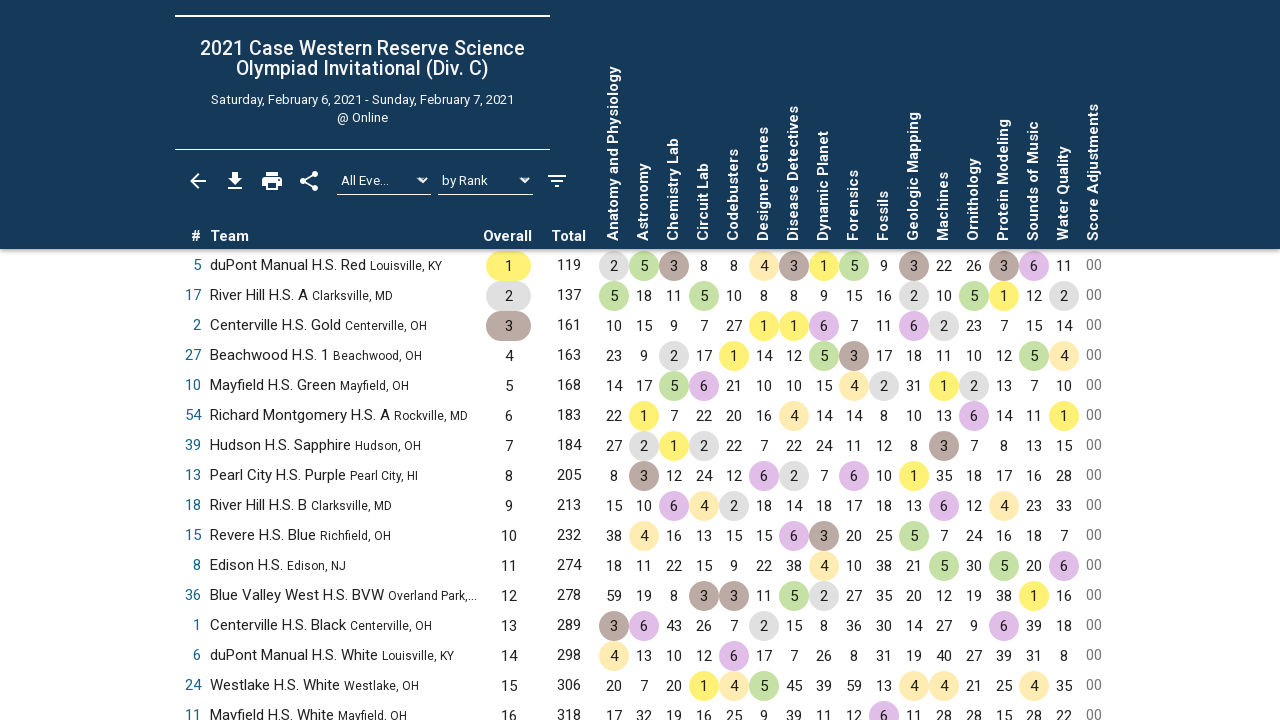

--- FILE ---
content_type: text/html; charset=UTF-8
request_url: https://www.duosmium.org/results/2021-02-06_case_western_reserve_invitational_c/?team=38
body_size: 13519
content:
<!doctype html> <html lang="en"> <head> <meta charset="utf-8"> <meta http-equiv="x-ua-compatible" content="ie=edge"> <meta name="viewport" content="width=device-width, initial-scale=1, shrink-to-fit=no"> <link href="/main.css" rel="stylesheet"/> <title>2021 Case Western Reserve Invitational (Div. C) | Duosmium Results</title> <meta property="og:title" content="2021 Case Western Reserve Invitational (Div. C) | Duosmium Results"/> <meta name="twitter:title" content="2021 Case Western Reserve Invitational (Div. C) | Duosmium Results"/> <meta name="Description" content="Results for the 2021 Case Western Reserve Science Olympiad Invitational (Division C) Champion: duPont Manual High School Red (119 pts) Runner-up: River Hill High School A (137 pts) Total non-exhibition teams: 59"> <meta property="og:description" content="Results for the 2021 Case Western Reserve Science Olympiad Invitational (Division C) Champion: duPont Manual High School Red (119 pts) Runner-up: River Hill High School A (137 pts) Total non-exhibition teams: 59"/> <meta name="twitter:description" content="Results for the 2021 Case Western Reserve Science Olympiad Invitational (Division C) Champion: duPont Manual High School Red (119 pts) Runner-up: River Hill High School A (137 pts) Total non-exhibition teams: 59"/> <link rel="canonical" href="https://www.duosmium.org/results/2021-02-06_case_western_reserve_invitational_c/"/> <meta property="og:url" content="https://www.duosmium.org/results/2021-02-06_case_western_reserve_invitational_c/"/> <meta name="twitter:url" content="https://www.duosmium.org/results/2021-02-06_case_western_reserve_invitational_c/"/> <meta name="twitter:domain" content="https://www.duosmium.org"/> <meta name="robots" content="index, follow"/> <meta name="googlebot" content="index, follow"/> <meta property="og:locale" content="en_US"/> <meta property="og:type" content="website"/> <meta name="twitter:dnt" content="on"/> <meta name="pinterest" content="nopin"/> <meta name="format-detection" content="telephone=no"/> <meta name="skype_toolbar" content="skype_toolbar_parser_compatible"/> <meta name="twitter:card" content="summary_large_image"/> <meta property="og:image" content="https://www.duosmium.org/images/logos/case_western_reserve_invitational.jpg"/> <meta property="og:image:alt" content="Tournament logo"/> <meta name="twitter:image" content="https://www.duosmium.org/images/logos/case_western_reserve_invitational.jpg"/> <meta name="twitter:image:alt" content="Tournament logo"/> <link href="/images/favicon.png" rel="icon" type="image/png"/> <link rel="preconnect" href="https://fonts.googleapis.com"> <link rel="preconnect" href="https://fonts.gstatic.com" crossorigin> <link href="https://fonts.googleapis.com/css2?family=Roboto+Mono&family=Roboto+Slab&family=Roboto:ital,wght@0,300;0,400;0,500;0,700;1,400&display=swap" rel="stylesheet"> <style> chrome_annotation { border: 0 !important; } </style> </head> <body> <div class="results-classic-wrapper"> <div class="results-classic-thead-background shadow-sm" style="min-width: 62.5em;"> <div class="results-classic-header" style="width: 62.5em"> <div class="tournament-info"> <h1> 2021 Case Western Reserve Science Olympiad Invitational (Div. C) </h1> <div class="d-flex justify-content-center mb-1"> </div> <p>Saturday, February 6, 2021 - Sunday, February 7, 2021</p> <p>@ Online</p> </div> <div class="actions"> <a href="/results/" class="js-back-button"> <svg viewBox="0 0 24 24"> <path d="M20 11H7.83l5.59-5.59L12 4l-8 8 8 8 1.41-1.41L7.83 13H20v-2z"/> </svg> </a> <button type="button" data-toggle="modal" data-target="#download-info"> <svg viewBox="0 0 24 24"> <path d="M19 9h-4V3H9v6H5l7 7 7-7zM5 18v2h14v-2H5z"/> </svg> </button> <button type="button" data-toggle="modal" data-target="#print-instructions"> <svg viewBox="0 0 24 24"> <path d="M19 8H5c-1.66 0-3 1.34-3 3v6h4v4h12v-4h4v-6c0-1.66-1.34-3-3-3zm-3 11H8v-5h8v5zm3-7c-.55 0-1-.45-1-1s.45-1 1-1 1 .45 1 1-.45 1-1 1zm-1-9H6v4h12V3z"/> </svg> </button> <button type="button" id="share-button"> <svg viewBox="0 0 24 24"> <path d="M18 16.08c-.76 0-1.44.3-1.96.77L8.91 12.7c.05-.23.09-.46.09-.7s-.04-.47-.09-.7l7.05-4.11c.54.5 1.25.81 2.04.81 1.66 0 3-1.34 3-3s-1.34-3-3-3-3 1.34-3 3c0 .24.04.47.09.7L8.04 9.81C7.5 9.31 6.79 9 6 9c-1.66 0-3 1.34-3 3s1.34 3 3 3c.79 0 1.5-.31 2.04-.81l7.12 4.16c-.05.21-.08.43-.08.65 0 1.61 1.31 2.92 2.92 2.92 1.61 0 2.92-1.31 2.92-2.92s-1.31-2.92-2.92-2.92z"/> </svg> </button> <select id="event-select" class="custom-select custom-select-sm" aria-label="Select Event Filter"> <option value="all" selected>All Events</option> <option value="0"> Anatomy and Physiology </option> <option value="1"> Astronomy </option> <option value="2"> Chemistry Lab </option> <option value="3"> Circuit Lab </option> <option value="4"> Codebusters </option> <option value="5"> Designer Genes </option> <option value="6"> Disease Detectives </option> <option value="7"> Dynamic Planet </option> <option value="8"> Forensics </option> <option value="9"> Fossils </option> <option value="10"> Geologic Mapping </option> <option value="11"> Machines </option> <option value="12"> Ornithology </option> <option value="13"> Protein Modeling </option> <option value="14"> Sounds of Music </option> <option value="15"> Water Quality </option> </select> <select id="sort-select" class="custom-select custom-select-sm" aria-label="Select Sort Method"> <option value="number">by Number</option> <option value="school">by School</option> <option value="state">by State</option> <option value="rank" selected>by Rank</option> </select> <button type="button" data-toggle="modal" data-target="#filters" class="settings"> <svg viewBox="0 0 24 24"> <path d="M10 18h4v-2h-4v2zM3 6v2h18V6H3zm3 7h12v-2H6v2z"/> </svg> </button> </div> <p class="source"> Source: <a href="https://duosmium.org/results/2021-02-06_case_western_reserve_invitational_c/"> Duosmium Results </a> </p> </div> </div> <table class="results-classic table-hover" data-reverse="false"> <colgroup> <col> <col> <col> <col> <col> </colgroup> <colgroup class="event-columns"> <col> <col> <col> <col> <col> <col> <col> <col> <col> <col> <col> <col> <col> <col> <col> <col> <col> </colgroup> <thead> <tr> <th class="number">#</th> <th class="team">Team</th> <th class="event-points-focus"> <div></div> </th> <th class="rank"> <div>Overall</div> </th> <th class="total-points">Total</th> <th class="event-points" data-event-name="anatomy-and-physiology"> <span class="updated-event-dot" style="display: none;">&bull;</span> Anatomy and Physiology </th> <th class="event-points" data-event-name="astronomy"> <span class="updated-event-dot" style="display: none;">&bull;</span> Astronomy </th> <th class="event-points" data-event-name="chemistry-lab"> <span class="updated-event-dot" style="display: none;">&bull;</span> Chemistry Lab </th> <th class="event-points" data-event-name="circuit-lab"> <span class="updated-event-dot" style="display: none;">&bull;</span> Circuit Lab </th> <th class="event-points" data-event-name="codebusters"> <span class="updated-event-dot" style="display: none;">&bull;</span> Codebusters </th> <th class="event-points" data-event-name="designer-genes"> <span class="updated-event-dot" style="display: none;">&bull;</span> Designer Genes </th> <th class="event-points" data-event-name="disease-detectives"> <span class="updated-event-dot" style="display: none;">&bull;</span> Disease Detectives </th> <th class="event-points" data-event-name="dynamic-planet"> <span class="updated-event-dot" style="display: none;">&bull;</span> Dynamic Planet </th> <th class="event-points" data-event-name="forensics"> <span class="updated-event-dot" style="display: none;">&bull;</span> Forensics </th> <th class="event-points" data-event-name="fossils"> <span class="updated-event-dot" style="display: none;">&bull;</span> Fossils </th> <th class="event-points" data-event-name="geologic-mapping"> <span class="updated-event-dot" style="display: none;">&bull;</span> Geologic Mapping </th> <th class="event-points" data-event-name="machines"> <span class="updated-event-dot" style="display: none;">&bull;</span> Machines </th> <th class="event-points" data-event-name="ornithology"> <span class="updated-event-dot" style="display: none;">&bull;</span> Ornithology </th> <th class="event-points" data-event-name="protein-modeling"> <span class="updated-event-dot" style="display: none;">&bull;</span> Protein Modeling </th> <th class="event-points" data-event-name="sounds-of-music"> <span class="updated-event-dot" style="display: none;">&bull;</span> Sounds of Music </th> <th class="event-points" data-event-name="water-quality"> <span class="updated-event-dot" style="display: none;">&bull;</span> Water Quality </th> <th class="team-penalties">Score Adjustments</th> </tr> </thead> <tbody> <tr data-team-number="5" data-school="duPont Manual High School (Louisville, KY)" data-team-name="duPont Manual High School Red (Louisville, KY)" data-state="KY"> <td class="number"> <a href="?team=5" data-toggle="modal" data-target="#team-detail"> 5 </a> </td> <td class="team" data-dq="false" data-ex="false"> duPont Manual H.S. Red <small>Louisville, KY</small> </td> <td class="event-points-focus" data-points=""> <div></div> </td> <td class="rank" data-points="1" data-trophy="1" data-o-trophy="1" data-o-points="1" data-o-sup-tag="" > <div>1</div> </td> <td class="total-points" data-o-points="119"> <div>119</div> </td> <td class="event-points" data-medals="2" data-raw-points="2" data-true-points="2" data-notes="" data-points="2" data-place="2" data-ignore="false" data-sortable-place="2"> <div>2</div> </td> <td class="event-points" data-medals="5" data-raw-points="5" data-true-points="5" data-notes="" data-points="5" data-place="5" data-ignore="false" data-sortable-place="5"> <div>5</div> </td> <td class="event-points" data-medals="3" data-raw-points="3" data-true-points="3" data-notes="" data-points="3" data-place="3" data-ignore="false" data-sortable-place="3"> <div>3</div> </td> <td class="event-points" data-medals="" data-raw-points="8" data-true-points="8" data-notes="" data-points="8" data-place="8" data-ignore="false" data-sortable-place="8"> <div>8</div> </td> <td class="event-points" data-medals="" data-raw-points="8" data-true-points="8" data-notes="" data-points="8" data-place="8" data-ignore="false" data-sortable-place="8"> <div>8</div> </td> <td class="event-points" data-medals="4" data-raw-points="4" data-true-points="4" data-notes="" data-points="4" data-place="4" data-ignore="false" data-sortable-place="4"> <div>4</div> </td> <td class="event-points" data-medals="3" data-raw-points="3" data-true-points="3" data-notes="" data-points="3" data-place="3" data-ignore="false" data-sortable-place="3"> <div>3</div> </td> <td class="event-points" data-medals="1" data-raw-points="1" data-true-points="1" data-notes="" data-points="1" data-place="1" data-ignore="false" data-sortable-place="1"> <div>1</div> </td> <td class="event-points" data-medals="5" data-raw-points="5" data-true-points="5" data-notes="" data-points="5" data-place="5" data-ignore="false" data-sortable-place="5"> <div>5</div> </td> <td class="event-points" data-medals="" data-raw-points="9" data-true-points="9" data-notes="" data-points="9" data-place="9" data-ignore="false" data-sortable-place="9"> <div>9</div> </td> <td class="event-points" data-medals="3" data-raw-points="3" data-true-points="3" data-notes="" data-points="3" data-place="3" data-ignore="false" data-sortable-place="3"> <div>3</div> </td> <td class="event-points" data-medals="" data-raw-points="22" data-true-points="22" data-notes="" data-points="22" data-place="22" data-ignore="false" data-sortable-place="22"> <div>22</div> </td> <td class="event-points" data-medals="" data-raw-points="26" data-true-points="26" data-notes="" data-points="26" data-place="26" data-ignore="false" data-sortable-place="26"> <div>26</div> </td> <td class="event-points" data-medals="3" data-raw-points="3" data-true-points="3" data-notes="" data-points="3" data-place="3" data-ignore="false" data-sortable-place="3"> <div>3</div> </td> <td class="event-points" data-medals="6" data-raw-points="6" data-true-points="6" data-notes="" data-points="6" data-place="6" data-ignore="false" data-sortable-place="6"> <div>6</div> </td> <td class="event-points" data-medals="" data-raw-points="11" data-true-points="11" data-notes="" data-points="11" data-place="11" data-ignore="false" data-sortable-place="11"> <div>11</div> </td> <td class="team-penalties text-muted" data-points="0"> <div>00</div> </td> </tr> <tr data-team-number="17" data-school="River Hill High School (Clarksville, MD)" data-team-name="River Hill High School A (Clarksville, MD)" data-state="MD"> <td class="number"> <a href="?team=17" data-toggle="modal" data-target="#team-detail"> 17 </a> </td> <td class="team" data-dq="false" data-ex="false"> River Hill H.S. A <small>Clarksville, MD</small> </td> <td class="event-points-focus" data-points=""> <div></div> </td> <td class="rank" data-points="2" data-trophy="2" data-o-trophy="2" data-o-points="2" data-o-sup-tag="" > <div>2</div> </td> <td class="total-points" data-o-points="137"> <div>137</div> </td> <td class="event-points" data-medals="5" data-raw-points="5" data-true-points="5" data-notes="" data-points="5" data-place="5" data-ignore="false" data-sortable-place="5"> <div>5</div> </td> <td class="event-points" data-medals="" data-raw-points="18" data-true-points="18" data-notes="" data-points="18" data-place="18" data-ignore="false" data-sortable-place="18"> <div>18</div> </td> <td class="event-points" data-medals="" data-raw-points="11" data-true-points="11" data-notes="" data-points="11" data-place="11" data-ignore="false" data-sortable-place="11"> <div>11</div> </td> <td class="event-points" data-medals="5" data-raw-points="5" data-true-points="5" data-notes="" data-points="5" data-place="5" data-ignore="false" data-sortable-place="5"> <div>5</div> </td> <td class="event-points" data-medals="" data-raw-points="10" data-true-points="10" data-notes="" data-points="10" data-place="10" data-ignore="false" data-sortable-place="10"> <div>10</div> </td> <td class="event-points" data-medals="" data-raw-points="8" data-true-points="8" data-notes="" data-points="8" data-place="8" data-ignore="false" data-sortable-place="8"> <div>8</div> </td> <td class="event-points" data-medals="" data-raw-points="8" data-true-points="8" data-notes="" data-points="8" data-place="8" data-ignore="false" data-sortable-place="8"> <div>8</div> </td> <td class="event-points" data-medals="" data-raw-points="9" data-true-points="9" data-notes="" data-points="9" data-place="9" data-ignore="false" data-sortable-place="9"> <div>9</div> </td> <td class="event-points" data-medals="" data-raw-points="15" data-true-points="15" data-notes="" data-points="15" data-place="15" data-ignore="false" data-sortable-place="15"> <div>15</div> </td> <td class="event-points" data-medals="" data-raw-points="16" data-true-points="16" data-notes="" data-points="16" data-place="16" data-ignore="false" data-sortable-place="16"> <div>16</div> </td> <td class="event-points" data-medals="2" data-raw-points="2" data-true-points="2" data-notes="" data-points="2" data-place="2" data-ignore="false" data-sortable-place="2"> <div>2</div> </td> <td class="event-points" data-medals="" data-raw-points="10" data-true-points="10" data-notes="" data-points="10" data-place="10" data-ignore="false" data-sortable-place="10"> <div>10</div> </td> <td class="event-points" data-medals="5" data-raw-points="5" data-true-points="5" data-notes="" data-points="5" data-place="5" data-ignore="false" data-sortable-place="5"> <div>5</div> </td> <td class="event-points" data-medals="1" data-raw-points="1" data-true-points="1" data-notes="" data-points="1" data-place="1" data-ignore="false" data-sortable-place="1"> <div>1</div> </td> <td class="event-points" data-medals="" data-raw-points="12" data-true-points="12" data-notes="" data-points="12" data-place="12" data-ignore="false" data-sortable-place="12"> <div>12</div> </td> <td class="event-points" data-medals="2" data-raw-points="2" data-true-points="2" data-notes="" data-points="2" data-place="2" data-ignore="false" data-sortable-place="2"> <div>2</div> </td> <td class="team-penalties text-muted" data-points="0"> <div>00</div> </td> </tr> <tr data-team-number="2" data-school="Centerville High School (Centerville, OH)" data-team-name="Centerville High School Gold (Centerville, OH)" data-state="OH"> <td class="number"> <a href="?team=2" data-toggle="modal" data-target="#team-detail"> 2 </a> </td> <td class="team" data-dq="false" data-ex="false"> Centerville H.S. Gold <small>Centerville, OH</small> </td> <td class="event-points-focus" data-points=""> <div></div> </td> <td class="rank" data-points="3" data-trophy="3" data-o-trophy="3" data-o-points="3" data-o-sup-tag="" > <div>3</div> </td> <td class="total-points" data-o-points="161"> <div>161</div> </td> <td class="event-points" data-medals="" data-raw-points="10" data-true-points="10" data-notes="" data-points="10" data-place="10" data-ignore="false" data-sortable-place="10"> <div>10</div> </td> <td class="event-points" data-medals="" data-raw-points="15" data-true-points="15" data-notes="" data-points="15" data-place="15" data-ignore="false" data-sortable-place="15"> <div>15</div> </td> <td class="event-points" data-medals="" data-raw-points="9" data-true-points="9" data-notes="" data-points="9" data-place="9" data-ignore="false" data-sortable-place="9"> <div>9</div> </td> <td class="event-points" data-medals="" data-raw-points="7" data-true-points="7" data-notes="" data-points="7" data-place="7" data-ignore="false" data-sortable-place="7"> <div>7</div> </td> <td class="event-points" data-medals="" data-raw-points="27" data-true-points="27" data-notes="" data-points="27" data-place="27" data-ignore="false" data-sortable-place="27"> <div>27</div> </td> <td class="event-points" data-medals="1" data-raw-points="1" data-true-points="1" data-notes="" data-points="1" data-place="1" data-ignore="false" data-sortable-place="1"> <div>1</div> </td> <td class="event-points" data-medals="1" data-raw-points="1" data-true-points="1" data-notes="" data-points="1" data-place="1" data-ignore="false" data-sortable-place="1"> <div>1</div> </td> <td class="event-points" data-medals="6" data-raw-points="6" data-true-points="6" data-notes="" data-points="6" data-place="6" data-ignore="false" data-sortable-place="6"> <div>6</div> </td> <td class="event-points" data-medals="" data-raw-points="7" data-true-points="7" data-notes="" data-points="7" data-place="7" data-ignore="false" data-sortable-place="7"> <div>7</div> </td> <td class="event-points" data-medals="" data-raw-points="11" data-true-points="11" data-notes="" data-points="11" data-place="11" data-ignore="false" data-sortable-place="11"> <div>11</div> </td> <td class="event-points" data-medals="6" data-raw-points="6" data-true-points="6" data-notes="" data-points="6" data-place="6" data-ignore="false" data-sortable-place="6"> <div>6</div> </td> <td class="event-points" data-medals="2" data-raw-points="2" data-true-points="2" data-notes="" data-points="2" data-place="2" data-ignore="false" data-sortable-place="2"> <div>2</div> </td> <td class="event-points" data-medals="" data-raw-points="23" data-true-points="23" data-notes="" data-points="23" data-place="23" data-ignore="false" data-sortable-place="23"> <div>23</div> </td> <td class="event-points" data-medals="" data-raw-points="7" data-true-points="7" data-notes="" data-points="7" data-place="7" data-ignore="false" data-sortable-place="7"> <div>7</div> </td> <td class="event-points" data-medals="" data-raw-points="15" data-true-points="15" data-notes="" data-points="15" data-place="15" data-ignore="false" data-sortable-place="15"> <div>15</div> </td> <td class="event-points" data-medals="" data-raw-points="14" data-true-points="14" data-notes="" data-points="14" data-place="14" data-ignore="false" data-sortable-place="14"> <div>14</div> </td> <td class="team-penalties text-muted" data-points="0"> <div>00</div> </td> </tr> <tr data-team-number="27" data-school="Beachwood High School (Beachwood, OH)" data-team-name="Beachwood High School 1 (Beachwood, OH)" data-state="OH"> <td class="number"> <a href="?team=27" data-toggle="modal" data-target="#team-detail"> 27 </a> </td> <td class="team" data-dq="false" data-ex="false"> Beachwood H.S. 1 <small>Beachwood, OH</small> </td> <td class="event-points-focus" data-points=""> <div></div> </td> <td class="rank" data-points="4" data-trophy="" data-o-trophy="false" data-o-points="4" data-o-sup-tag="" > <div>4</div> </td> <td class="total-points" data-o-points="163"> <div>163</div> </td> <td class="event-points" data-medals="" data-raw-points="23" data-true-points="23" data-notes="" data-points="23" data-place="23" data-ignore="false" data-sortable-place="23"> <div>23</div> </td> <td class="event-points" data-medals="" data-raw-points="9" data-true-points="9" data-notes="" data-points="9" data-place="9" data-ignore="false" data-sortable-place="9"> <div>9</div> </td> <td class="event-points" data-medals="2" data-raw-points="2" data-true-points="2" data-notes="" data-points="2" data-place="2" data-ignore="false" data-sortable-place="2"> <div>2</div> </td> <td class="event-points" data-medals="" data-raw-points="17" data-true-points="17" data-notes="" data-points="17" data-place="17" data-ignore="false" data-sortable-place="17"> <div>17</div> </td> <td class="event-points" data-medals="1" data-raw-points="1" data-true-points="1" data-notes="" data-points="1" data-place="1" data-ignore="false" data-sortable-place="1"> <div>1</div> </td> <td class="event-points" data-medals="" data-raw-points="14" data-true-points="14" data-notes="" data-points="14" data-place="14" data-ignore="false" data-sortable-place="14"> <div>14</div> </td> <td class="event-points" data-medals="" data-raw-points="12" data-true-points="12" data-notes="" data-points="12" data-place="12" data-ignore="false" data-sortable-place="12"> <div>12</div> </td> <td class="event-points" data-medals="5" data-raw-points="5" data-true-points="5" data-notes="" data-points="5" data-place="5" data-ignore="false" data-sortable-place="5"> <div>5</div> </td> <td class="event-points" data-medals="3" data-raw-points="3" data-true-points="3" data-notes="" data-points="3" data-place="3" data-ignore="false" data-sortable-place="3"> <div>3</div> </td> <td class="event-points" data-medals="" data-raw-points="17" data-true-points="17" data-notes="" data-points="17" data-place="17" data-ignore="false" data-sortable-place="17"> <div>17</div> </td> <td class="event-points" data-medals="" data-raw-points="18" data-true-points="18" data-notes="" data-points="18" data-place="18" data-ignore="false" data-sortable-place="18"> <div>18</div> </td> <td class="event-points" data-medals="" data-raw-points="11" data-true-points="11" data-notes="" data-points="11" data-place="11" data-ignore="false" data-sortable-place="11"> <div>11</div> </td> <td class="event-points" data-medals="" data-raw-points="10" data-true-points="10" data-notes="" data-points="10" data-place="10" data-ignore="false" data-sortable-place="10"> <div>10</div> </td> <td class="event-points" data-medals="" data-raw-points="12" data-true-points="12" data-notes="" data-points="12" data-place="12" data-ignore="false" data-sortable-place="12"> <div>12</div> </td> <td class="event-points" data-medals="5" data-raw-points="5" data-true-points="5" data-notes="" data-points="5" data-place="5" data-ignore="false" data-sortable-place="5"> <div>5</div> </td> <td class="event-points" data-medals="4" data-raw-points="4" data-true-points="4" data-notes="" data-points="4" data-place="4" data-ignore="false" data-sortable-place="4"> <div>4</div> </td> <td class="team-penalties text-muted" data-points="0"> <div>00</div> </td> </tr> <tr data-team-number="10" data-school="Mayfield High School (Mayfield, OH)" data-team-name="Mayfield High School Green (Mayfield, OH)" data-state="OH"> <td class="number"> <a href="?team=10" data-toggle="modal" data-target="#team-detail"> 10 </a> </td> <td class="team" data-dq="false" data-ex="false"> Mayfield H.S. Green <small>Mayfield, OH</small> </td> <td class="event-points-focus" data-points=""> <div></div> </td> <td class="rank" data-points="5" data-trophy="" data-o-trophy="false" data-o-points="5" data-o-sup-tag="" > <div>5</div> </td> <td class="total-points" data-o-points="168"> <div>168</div> </td> <td class="event-points" data-medals="" data-raw-points="14" data-true-points="14" data-notes="" data-points="14" data-place="14" data-ignore="false" data-sortable-place="14"> <div>14</div> </td> <td class="event-points" data-medals="" data-raw-points="17" data-true-points="17" data-notes="" data-points="17" data-place="17" data-ignore="false" data-sortable-place="17"> <div>17</div> </td> <td class="event-points" data-medals="5" data-raw-points="5" data-true-points="5" data-notes="" data-points="5" data-place="5" data-ignore="false" data-sortable-place="5"> <div>5</div> </td> <td class="event-points" data-medals="6" data-raw-points="6" data-true-points="6" data-notes="" data-points="6" data-place="6" data-ignore="false" data-sortable-place="6"> <div>6</div> </td> <td class="event-points" data-medals="" data-raw-points="21" data-true-points="21" data-notes="" data-points="21" data-place="21" data-ignore="false" data-sortable-place="21"> <div>21</div> </td> <td class="event-points" data-medals="" data-raw-points="10" data-true-points="10" data-notes="" data-points="10" data-place="10" data-ignore="false" data-sortable-place="10"> <div>10</div> </td> <td class="event-points" data-medals="" data-raw-points="10" data-true-points="10" data-notes="" data-points="10" data-place="10" data-ignore="false" data-sortable-place="10"> <div>10</div> </td> <td class="event-points" data-medals="" data-raw-points="15" data-true-points="15" data-notes="" data-points="15" data-place="15" data-ignore="false" data-sortable-place="15"> <div>15</div> </td> <td class="event-points" data-medals="4" data-raw-points="4" data-true-points="4" data-notes="" data-points="4" data-place="4" data-ignore="false" data-sortable-place="4"> <div>4</div> </td> <td class="event-points" data-medals="2" data-raw-points="2" data-true-points="2" data-notes="" data-points="2" data-place="2" data-ignore="false" data-sortable-place="2"> <div>2</div> </td> <td class="event-points" data-medals="" data-raw-points="31" data-true-points="31" data-notes="" data-points="31" data-place="31" data-ignore="false" data-sortable-place="31"> <div>31</div> </td> <td class="event-points" data-medals="1" data-raw-points="1" data-true-points="1" data-notes="" data-points="1" data-place="1" data-ignore="false" data-sortable-place="1"> <div>1</div> </td> <td class="event-points" data-medals="2" data-raw-points="2" data-true-points="2" data-notes="" data-points="2" data-place="2" data-ignore="false" data-sortable-place="2"> <div>2</div> </td> <td class="event-points" data-medals="" data-raw-points="13" data-true-points="13" data-notes="" data-points="13" data-place="13" data-ignore="false" data-sortable-place="13"> <div>13</div> </td> <td class="event-points" data-medals="" data-raw-points="7" data-true-points="7" data-notes="" data-points="7" data-place="7" data-ignore="false" data-sortable-place="7"> <div>7</div> </td> <td class="event-points" data-medals="" data-raw-points="10" data-true-points="10" data-notes="" data-points="10" data-place="10" data-ignore="false" data-sortable-place="10"> <div>10</div> </td> <td class="team-penalties text-muted" data-points="0"> <div>00</div> </td> </tr> <tr data-team-number="54" data-school="Richard Montgomery High School (Rockville, MD)" data-team-name="Richard Montgomery High School A (Rockville, MD)" data-state="MD"> <td class="number"> <a href="?team=54" data-toggle="modal" data-target="#team-detail"> 54 </a> </td> <td class="team" data-dq="false" data-ex="false"> Richard Montgomery H.S. A <small>Rockville, MD</small> </td> <td class="event-points-focus" data-points=""> <div></div> </td> <td class="rank" data-points="6" data-trophy="" data-o-trophy="false" data-o-points="6" data-o-sup-tag="" > <div>6</div> </td> <td class="total-points" data-o-points="183"> <div>183</div> </td> <td class="event-points" data-medals="" data-raw-points="22" data-true-points="22" data-notes="" data-points="22" data-place="22" data-ignore="false" data-sortable-place="22"> <div>22</div> </td> <td class="event-points" data-medals="1" data-raw-points="1" data-true-points="1" data-notes="" data-points="1" data-place="1" data-ignore="false" data-sortable-place="1"> <div>1</div> </td> <td class="event-points" data-medals="" data-raw-points="7" data-true-points="7" data-notes="" data-points="7" data-place="7" data-ignore="false" data-sortable-place="7"> <div>7</div> </td> <td class="event-points" data-medals="" data-raw-points="22" data-true-points="22" data-notes="" data-points="22" data-place="22" data-ignore="false" data-sortable-place="22"> <div>22</div> </td> <td class="event-points" data-medals="" data-raw-points="20" data-true-points="20" data-notes="" data-points="20" data-place="20" data-ignore="false" data-sortable-place="20"> <div>20</div> </td> <td class="event-points" data-medals="" data-raw-points="16" data-true-points="16" data-notes="" data-points="16" data-place="16" data-ignore="false" data-sortable-place="16"> <div>16</div> </td> <td class="event-points" data-medals="4" data-raw-points="4" data-true-points="4" data-notes="" data-points="4" data-place="4" data-ignore="false" data-sortable-place="4"> <div>4</div> </td> <td class="event-points" data-medals="" data-raw-points="14" data-true-points="14" data-notes="" data-points="14" data-place="14" data-ignore="false" data-sortable-place="14"> <div>14</div> </td> <td class="event-points" data-medals="" data-raw-points="14" data-true-points="14" data-notes="" data-points="14" data-place="14" data-ignore="false" data-sortable-place="14"> <div>14</div> </td> <td class="event-points" data-medals="" data-raw-points="8" data-true-points="8" data-notes="" data-points="8" data-place="8" data-ignore="false" data-sortable-place="8"> <div>8</div> </td> <td class="event-points" data-medals="" data-raw-points="10" data-true-points="10" data-notes="" data-points="10" data-place="10" data-ignore="false" data-sortable-place="10"> <div>10</div> </td> <td class="event-points" data-medals="" data-raw-points="13" data-true-points="13" data-notes="" data-points="13" data-place="13" data-ignore="false" data-sortable-place="13"> <div>13</div> </td> <td class="event-points" data-medals="6" data-raw-points="6" data-true-points="6" data-notes="" data-points="6" data-place="6" data-ignore="false" data-sortable-place="6"> <div>6</div> </td> <td class="event-points" data-medals="" data-raw-points="14" data-true-points="14" data-notes="" data-points="14" data-place="14" data-ignore="false" data-sortable-place="14"> <div>14</div> </td> <td class="event-points" data-medals="" data-raw-points="11" data-true-points="11" data-notes="" data-points="11" data-place="11" data-ignore="false" data-sortable-place="11"> <div>11</div> </td> <td class="event-points" data-medals="1" data-raw-points="1" data-true-points="1" data-notes="" data-points="1" data-place="1" data-ignore="false" data-sortable-place="1"> <div>1</div> </td> <td class="team-penalties text-muted" data-points="0"> <div>00</div> </td> </tr> <tr data-team-number="39" data-school="Hudson High School (Hudson, OH)" data-team-name="Hudson High School Sapphire (Hudson, OH)" data-state="OH"> <td class="number"> <a href="?team=39" data-toggle="modal" data-target="#team-detail"> 39 </a> </td> <td class="team" data-dq="false" data-ex="false"> Hudson H.S. Sapphire <small>Hudson, OH</small> </td> <td class="event-points-focus" data-points=""> <div></div> </td> <td class="rank" data-points="7" data-trophy="" data-o-trophy="false" data-o-points="7" data-o-sup-tag="" > <div>7</div> </td> <td class="total-points" data-o-points="184"> <div>184</div> </td> <td class="event-points" data-medals="" data-raw-points="27" data-true-points="27" data-notes="" data-points="27" data-place="27" data-ignore="false" data-sortable-place="27"> <div>27</div> </td> <td class="event-points" data-medals="2" data-raw-points="2" data-true-points="2" data-notes="" data-points="2" data-place="2" data-ignore="false" data-sortable-place="2"> <div>2</div> </td> <td class="event-points" data-medals="1" data-raw-points="1" data-true-points="1" data-notes="" data-points="1" data-place="1" data-ignore="false" data-sortable-place="1"> <div>1</div> </td> <td class="event-points" data-medals="2" data-raw-points="2" data-true-points="2" data-notes="" data-points="2" data-place="2" data-ignore="false" data-sortable-place="2"> <div>2</div> </td> <td class="event-points" data-medals="" data-raw-points="22" data-true-points="22" data-notes="" data-points="22" data-place="22" data-ignore="false" data-sortable-place="22"> <div>22</div> </td> <td class="event-points" data-medals="" data-raw-points="7" data-true-points="7" data-notes="" data-points="7" data-place="7" data-ignore="false" data-sortable-place="7"> <div>7</div> </td> <td class="event-points" data-medals="" data-raw-points="22" data-true-points="22" data-notes="" data-points="22" data-place="22" data-ignore="false" data-sortable-place="22"> <div>22</div> </td> <td class="event-points" data-medals="" data-raw-points="24" data-true-points="24" data-notes="" data-points="24" data-place="24" data-ignore="false" data-sortable-place="24"> <div>24</div> </td> <td class="event-points" data-medals="" data-raw-points="11" data-true-points="11" data-notes="" data-points="11" data-place="11" data-ignore="false" data-sortable-place="11"> <div>11</div> </td> <td class="event-points" data-medals="" data-raw-points="12" data-true-points="12" data-notes="" data-points="12" data-place="12" data-ignore="false" data-sortable-place="12"> <div>12</div> </td> <td class="event-points" data-medals="" data-raw-points="8" data-true-points="8" data-notes="" data-points="8" data-place="8" data-ignore="false" data-sortable-place="8"> <div>8</div> </td> <td class="event-points" data-medals="3" data-raw-points="3" data-true-points="3" data-notes="" data-points="3" data-place="3" data-ignore="false" data-sortable-place="3"> <div>3</div> </td> <td class="event-points" data-medals="" data-raw-points="7" data-true-points="7" data-notes="" data-points="7" data-place="7" data-ignore="false" data-sortable-place="7"> <div>7</div> </td> <td class="event-points" data-medals="" data-raw-points="8" data-true-points="8" data-notes="" data-points="8" data-place="8" data-ignore="false" data-sortable-place="8"> <div>8</div> </td> <td class="event-points" data-medals="" data-raw-points="13" data-true-points="13" data-notes="" data-points="13" data-place="13" data-ignore="false" data-sortable-place="13"> <div>13</div> </td> <td class="event-points" data-medals="" data-raw-points="15" data-true-points="15" data-notes="" data-points="15" data-place="15" data-ignore="false" data-sortable-place="15"> <div>15</div> </td> <td class="team-penalties text-muted" data-points="0"> <div>00</div> </td> </tr> <tr data-team-number="13" data-school="Pearl City High School (Pearl City, HI)" data-team-name="Pearl City High School Purple (Pearl City, HI)" data-state="HI"> <td class="number"> <a href="?team=13" data-toggle="modal" data-target="#team-detail"> 13 </a> </td> <td class="team" data-dq="false" data-ex="false"> Pearl City H.S. Purple <small>Pearl City, HI</small> </td> <td class="event-points-focus" data-points=""> <div></div> </td> <td class="rank" data-points="8" data-trophy="" data-o-trophy="false" data-o-points="8" data-o-sup-tag="" > <div>8</div> </td> <td class="total-points" data-o-points="205"> <div>205</div> </td> <td class="event-points" data-medals="" data-raw-points="8" data-true-points="8" data-notes="" data-points="8" data-place="8" data-ignore="false" data-sortable-place="8"> <div>8</div> </td> <td class="event-points" data-medals="3" data-raw-points="3" data-true-points="3" data-notes="" data-points="3" data-place="3" data-ignore="false" data-sortable-place="3"> <div>3</div> </td> <td class="event-points" data-medals="" data-raw-points="12" data-true-points="12" data-notes="" data-points="12" data-place="12" data-ignore="false" data-sortable-place="12"> <div>12</div> </td> <td class="event-points" data-medals="" data-raw-points="24" data-true-points="24" data-notes="" data-points="24" data-place="24" data-ignore="false" data-sortable-place="24"> <div>24</div> </td> <td class="event-points" data-medals="" data-raw-points="12" data-true-points="12" data-notes="" data-points="12" data-place="12" data-ignore="false" data-sortable-place="12"> <div>12</div> </td> <td class="event-points" data-medals="6" data-raw-points="6" data-true-points="6" data-notes="" data-points="6" data-place="6" data-ignore="false" data-sortable-place="6"> <div>6</div> </td> <td class="event-points" data-medals="2" data-raw-points="2" data-true-points="2" data-notes="" data-points="2" data-place="2" data-ignore="false" data-sortable-place="2"> <div>2</div> </td> <td class="event-points" data-medals="" data-raw-points="7" data-true-points="7" data-notes="" data-points="7" data-place="7" data-ignore="false" data-sortable-place="7"> <div>7</div> </td> <td class="event-points" data-medals="6" data-raw-points="6" data-true-points="6" data-notes="" data-points="6" data-place="6" data-ignore="false" data-sortable-place="6"> <div>6</div> </td> <td class="event-points" data-medals="" data-raw-points="10" data-true-points="10" data-notes="" data-points="10" data-place="10" data-ignore="false" data-sortable-place="10"> <div>10</div> </td> <td class="event-points" data-medals="1" data-raw-points="1" data-true-points="1" data-notes="" data-points="1" data-place="1" data-ignore="false" data-sortable-place="1"> <div>1</div> </td> <td class="event-points" data-medals="" data-raw-points="35" data-true-points="35" data-notes="" data-points="35" data-place="35" data-ignore="false" data-sortable-place="35"> <div>35</div> </td> <td class="event-points" data-medals="" data-raw-points="18" data-true-points="18" data-notes="" data-points="18" data-place="18" data-ignore="false" data-sortable-place="18"> <div>18</div> </td> <td class="event-points" data-medals="" data-raw-points="17" data-true-points="17" data-notes="" data-points="17" data-place="17" data-ignore="false" data-sortable-place="17"> <div>17</div> </td> <td class="event-points" data-medals="" data-raw-points="16" data-true-points="16" data-notes="" data-points="16" data-place="16" data-ignore="false" data-sortable-place="16"> <div>16</div> </td> <td class="event-points" data-medals="" data-raw-points="28" data-true-points="28" data-notes="" data-points="28" data-place="28" data-ignore="false" data-sortable-place="28"> <div>28</div> </td> <td class="team-penalties text-muted" data-points="0"> <div>00</div> </td> </tr> <tr data-team-number="18" data-school="River Hill High School (Clarksville, MD)" data-team-name="River Hill High School B (Clarksville, MD)" data-state="MD"> <td class="number"> <a href="?team=18" data-toggle="modal" data-target="#team-detail"> 18 </a> </td> <td class="team" data-dq="false" data-ex="false"> River Hill H.S. B <small>Clarksville, MD</small> </td> <td class="event-points-focus" data-points=""> <div></div> </td> <td class="rank" data-points="9" data-trophy="" data-o-trophy="false" data-o-points="9" data-o-sup-tag="" > <div>9</div> </td> <td class="total-points" data-o-points="213"> <div>213</div> </td> <td class="event-points" data-medals="" data-raw-points="15" data-true-points="15" data-notes="" data-points="15" data-place="15" data-ignore="false" data-sortable-place="15"> <div>15</div> </td> <td class="event-points" data-medals="" data-raw-points="10" data-true-points="10" data-notes="" data-points="10" data-place="10" data-ignore="false" data-sortable-place="10"> <div>10</div> </td> <td class="event-points" data-medals="6" data-raw-points="6" data-true-points="6" data-notes="" data-points="6" data-place="6" data-ignore="false" data-sortable-place="6"> <div>6</div> </td> <td class="event-points" data-medals="4" data-raw-points="4" data-true-points="4" data-notes="" data-points="4" data-place="4" data-ignore="false" data-sortable-place="4"> <div>4</div> </td> <td class="event-points" data-medals="2" data-raw-points="2" data-true-points="2" data-notes="" data-points="2" data-place="2" data-ignore="false" data-sortable-place="2"> <div>2</div> </td> <td class="event-points" data-medals="" data-raw-points="18" data-true-points="18" data-notes="" data-points="18" data-place="18" data-ignore="false" data-sortable-place="18"> <div>18</div> </td> <td class="event-points" data-medals="" data-raw-points="14" data-true-points="14" data-notes="" data-points="14" data-place="14" data-ignore="false" data-sortable-place="14"> <div>14</div> </td> <td class="event-points" data-medals="" data-raw-points="18" data-true-points="18" data-notes="" data-points="18" data-place="18" data-ignore="false" data-sortable-place="18"> <div>18</div> </td> <td class="event-points" data-medals="" data-raw-points="17" data-true-points="17" data-notes="" data-points="17" data-place="17" data-ignore="false" data-sortable-place="17"> <div>17</div> </td> <td class="event-points" data-medals="" data-raw-points="18" data-true-points="18" data-notes="" data-points="18" data-place="18" data-ignore="false" data-sortable-place="18"> <div>18</div> </td> <td class="event-points" data-medals="" data-raw-points="13" data-true-points="13" data-notes="" data-points="13" data-place="13" data-ignore="false" data-sortable-place="13"> <div>13</div> </td> <td class="event-points" data-medals="6" data-raw-points="6" data-true-points="6" data-notes="" data-points="6" data-place="6" data-ignore="false" data-sortable-place="6"> <div>6</div> </td> <td class="event-points" data-medals="" data-raw-points="12" data-true-points="12" data-notes="" data-points="12" data-place="12" data-ignore="false" data-sortable-place="12"> <div>12</div> </td> <td class="event-points" data-medals="4" data-raw-points="4" data-true-points="4" data-notes="" data-points="4" data-place="4" data-ignore="false" data-sortable-place="4"> <div>4</div> </td> <td class="event-points" data-medals="" data-raw-points="23" data-true-points="23" data-notes="" data-points="23" data-place="23" data-ignore="false" data-sortable-place="23"> <div>23</div> </td> <td class="event-points" data-medals="" data-raw-points="33" data-true-points="33" data-notes="" data-points="33" data-place="33" data-ignore="false" data-sortable-place="33"> <div>33</div> </td> <td class="team-penalties text-muted" data-points="0"> <div>00</div> </td> </tr> <tr data-team-number="15" data-school="Revere High School (Richfield, OH)" data-team-name="Revere High School Blue (Richfield, OH)" data-state="OH"> <td class="number"> <a href="?team=15" data-toggle="modal" data-target="#team-detail"> 15 </a> </td> <td class="team" data-dq="false" data-ex="false"> Revere H.S. Blue <small>Richfield, OH</small> </td> <td class="event-points-focus" data-points=""> <div></div> </td> <td class="rank" data-points="10" data-trophy="" data-o-trophy="false" data-o-points="10" data-o-sup-tag="" > <div>10</div> </td> <td class="total-points" data-o-points="232"> <div>232</div> </td> <td class="event-points" data-medals="" data-raw-points="38" data-true-points="38" data-notes="" data-points="38" data-place="38" data-ignore="false" data-sortable-place="38"> <div>38</div> </td> <td class="event-points" data-medals="4" data-raw-points="4" data-true-points="4" data-notes="" data-points="4" data-place="4" data-ignore="false" data-sortable-place="4"> <div>4</div> </td> <td class="event-points" data-medals="" data-raw-points="16" data-true-points="16" data-notes="" data-points="16" data-place="16" data-ignore="false" data-sortable-place="16"> <div>16</div> </td> <td class="event-points" data-medals="" data-raw-points="13" data-true-points="13" data-notes="" data-points="13" data-place="13" data-ignore="false" data-sortable-place="13"> <div>13</div> </td> <td class="event-points" data-medals="" data-raw-points="15" data-true-points="15" data-notes="" data-points="15" data-place="15" data-ignore="false" data-sortable-place="15"> <div>15</div> </td> <td class="event-points" data-medals="" data-raw-points="15" data-true-points="15" data-notes="" data-points="15" data-place="15" data-ignore="false" data-sortable-place="15"> <div>15</div> </td> <td class="event-points" data-medals="6" data-raw-points="6" data-true-points="6" data-notes="" data-points="6" data-place="6" data-ignore="false" data-sortable-place="6"> <div>6</div> </td> <td class="event-points" data-medals="3" data-raw-points="3" data-true-points="3" data-notes="" data-points="3" data-place="3" data-ignore="false" data-sortable-place="3"> <div>3</div> </td> <td class="event-points" data-medals="" data-raw-points="20" data-true-points="20" data-notes="" data-points="20" data-place="20" data-ignore="false" data-sortable-place="20"> <div>20</div> </td> <td class="event-points" data-medals="" data-raw-points="25" data-true-points="25" data-notes="" data-points="25" data-place="25" data-ignore="false" data-sortable-place="25"> <div>25</div> </td> <td class="event-points" data-medals="5" data-raw-points="5" data-true-points="5" data-notes="" data-points="5" data-place="5" data-ignore="false" data-sortable-place="5"> <div>5</div> </td> <td class="event-points" data-medals="" data-raw-points="7" data-true-points="7" data-notes="" data-points="7" data-place="7" data-ignore="false" data-sortable-place="7"> <div>7</div> </td> <td class="event-points" data-medals="" data-raw-points="24" data-true-points="24" data-notes="" data-points="24" data-place="24" data-ignore="false" data-sortable-place="24"> <div>24</div> </td> <td class="event-points" data-medals="" data-raw-points="16" data-true-points="16" data-notes="" data-points="16" data-place="16" data-ignore="false" data-sortable-place="16"> <div>16</div> </td> <td class="event-points" data-medals="" data-raw-points="18" data-true-points="18" data-notes="" data-points="18" data-place="18" data-ignore="false" data-sortable-place="18"> <div>18</div> </td> <td class="event-points" data-medals="" data-raw-points="7" data-true-points="7" data-notes="" data-points="7" data-place="7" data-ignore="false" data-sortable-place="7"> <div>7</div> </td> <td class="team-penalties text-muted" data-points="0"> <div>00</div> </td> </tr> <tr data-team-number="8" data-school="Edison High School (Edison, NJ)" data-team-name="Edison High School (Edison, NJ)" data-state="NJ"> <td class="number"> <a href="?team=8" data-toggle="modal" data-target="#team-detail"> 8 </a> </td> <td class="team" data-dq="false" data-ex="false"> Edison H.S. <small>Edison, NJ</small> </td> <td class="event-points-focus" data-points=""> <div></div> </td> <td class="rank" data-points="11" data-trophy="" data-o-trophy="false" data-o-points="11" data-o-sup-tag="" > <div>11</div> </td> <td class="total-points" data-o-points="274"> <div>274</div> </td> <td class="event-points" data-medals="" data-raw-points="18" data-true-points="18" data-notes="" data-points="18" data-place="18" data-ignore="false" data-sortable-place="18"> <div>18</div> </td> <td class="event-points" data-medals="" data-raw-points="11" data-true-points="11" data-notes="" data-points="11" data-place="11" data-ignore="false" data-sortable-place="11"> <div>11</div> </td> <td class="event-points" data-medals="" data-raw-points="22" data-true-points="22" data-notes="" data-points="22" data-place="22" data-ignore="false" data-sortable-place="22"> <div>22</div> </td> <td class="event-points" data-medals="" data-raw-points="15" data-true-points="15" data-notes="" data-points="15" data-place="15" data-ignore="false" data-sortable-place="15"> <div>15</div> </td> <td class="event-points" data-medals="" data-raw-points="9" data-true-points="9" data-notes="" data-points="9" data-place="9" data-ignore="false" data-sortable-place="9"> <div>9</div> </td> <td class="event-points" data-medals="" data-raw-points="22" data-true-points="22" data-notes="" data-points="22" data-place="22" data-ignore="false" data-sortable-place="22"> <div>22</div> </td> <td class="event-points" data-medals="" data-raw-points="38" data-true-points="38" data-notes="" data-points="38" data-place="38" data-ignore="false" data-sortable-place="38"> <div>38</div> </td> <td class="event-points" data-medals="4" data-raw-points="4" data-true-points="4" data-notes="" data-points="4" data-place="4" data-ignore="false" data-sortable-place="4"> <div>4</div> </td> <td class="event-points" data-medals="" data-raw-points="10" data-true-points="10" data-notes="" data-points="10" data-place="10" data-ignore="false" data-sortable-place="10"> <div>10</div> </td> <td class="event-points" data-medals="" data-raw-points="38" data-true-points="38" data-notes="" data-points="38" data-place="38" data-ignore="false" data-sortable-place="38"> <div>38</div> </td> <td class="event-points" data-medals="" data-raw-points="21" data-true-points="21" data-notes="" data-points="21" data-place="21" data-ignore="false" data-sortable-place="21"> <div>21</div> </td> <td class="event-points" data-medals="5" data-raw-points="5" data-true-points="5" data-notes="" data-points="5" data-place="5" data-ignore="false" data-sortable-place="5"> <div>5</div> </td> <td class="event-points" data-medals="" data-raw-points="30" data-true-points="30" data-notes="" data-points="30" data-place="30" data-ignore="false" data-sortable-place="30"> <div>30</div> </td> <td class="event-points" data-medals="5" data-raw-points="5" data-true-points="5" data-notes="" data-points="5" data-place="5" data-ignore="false" data-sortable-place="5"> <div>5</div> </td> <td class="event-points" data-medals="" data-raw-points="20" data-true-points="20" data-notes="" data-points="20" data-place="20" data-ignore="false" data-sortable-place="20"> <div>20</div> </td> <td class="event-points" data-medals="6" data-raw-points="6" data-true-points="6" data-notes="" data-points="6" data-place="6" data-ignore="false" data-sortable-place="6"> <div>6</div> </td> <td class="team-penalties text-muted" data-points="0"> <div>00</div> </td> </tr> <tr data-team-number="36" data-school="Blue Valley West High School (Overland Park, KS)" data-team-name="Blue Valley West High School BVW (Overland Park, KS)" data-state="KS"> <td class="number"> <a href="?team=36" data-toggle="modal" data-target="#team-detail"> 36 </a> </td> <td class="team" data-dq="false" data-ex="false"> Blue Valley West H.S. BVW <small>Overland Park, KS</small> </td> <td class="event-points-focus" data-points=""> <div></div> </td> <td class="rank" data-points="12" data-trophy="" data-o-trophy="false" data-o-points="12" data-o-sup-tag="" > <div>12</div> </td> <td class="total-points" data-o-points="278"> <div>278</div> </td> <td class="event-points" data-medals="" data-raw-points="59" data-true-points="59" data-notes="Did not participate" data-points="59" data-place="" data-ignore="false" data-sortable-place="999059"> <div>59</div> </td> <td class="event-points" data-medals="" data-raw-points="19" data-true-points="19" data-notes="" data-points="19" data-place="19" data-ignore="false" data-sortable-place="19"> <div>19</div> </td> <td class="event-points" data-medals="" data-raw-points="8" data-true-points="8" data-notes="" data-points="8" data-place="8" data-ignore="false" data-sortable-place="8"> <div>8</div> </td> <td class="event-points" data-medals="3" data-raw-points="3" data-true-points="3" data-notes="" data-points="3" data-place="3" data-ignore="false" data-sortable-place="3"> <div>3</div> </td> <td class="event-points" data-medals="3" data-raw-points="3" data-true-points="3" data-notes="" data-points="3" data-place="3" data-ignore="false" data-sortable-place="3"> <div>3</div> </td> <td class="event-points" data-medals="" data-raw-points="11" data-true-points="11" data-notes="" data-points="11" data-place="11" data-ignore="false" data-sortable-place="11"> <div>11</div> </td> <td class="event-points" data-medals="5" data-raw-points="5" data-true-points="5" data-notes="" data-points="5" data-place="5" data-ignore="false" data-sortable-place="5"> <div>5</div> </td> <td class="event-points" data-medals="2" data-raw-points="2" data-true-points="2" data-notes="" data-points="2" data-place="2" data-ignore="false" data-sortable-place="2"> <div>2</div> </td> <td class="event-points" data-medals="" data-raw-points="27" data-true-points="27" data-notes="" data-points="27" data-place="27" data-ignore="false" data-sortable-place="27"> <div>27</div> </td> <td class="event-points" data-medals="" data-raw-points="35" data-true-points="35" data-notes="" data-points="35" data-place="35" data-ignore="false" data-sortable-place="35"> <div>35</div> </td> <td class="event-points" data-medals="" data-raw-points="20" data-true-points="20" data-notes="" data-points="20" data-place="20" data-ignore="false" data-sortable-place="20"> <div>20</div> </td> <td class="event-points" data-medals="" data-raw-points="12" data-true-points="12" data-notes="" data-points="12" data-place="12" data-ignore="false" data-sortable-place="12"> <div>12</div> </td> <td class="event-points" data-medals="" data-raw-points="19" data-true-points="19" data-notes="" data-points="19" data-place="19" data-ignore="false" data-sortable-place="19"> <div>19</div> </td> <td class="event-points" data-medals="" data-raw-points="38" data-true-points="38" data-notes="" data-points="38" data-place="38" data-ignore="false" data-sortable-place="38"> <div>38</div> </td> <td class="event-points" data-medals="1" data-raw-points="1" data-true-points="1" data-notes="" data-points="1" data-place="1" data-ignore="false" data-sortable-place="1"> <div>1</div> </td> <td class="event-points" data-medals="" data-raw-points="16" data-true-points="16" data-notes="" data-points="16" data-place="16" data-ignore="false" data-sortable-place="16"> <div>16</div> </td> <td class="team-penalties text-muted" data-points="0"> <div>00</div> </td> </tr> <tr data-team-number="1" data-school="Centerville High School (Centerville, OH)" data-team-name="Centerville High School Black (Centerville, OH)" data-state="OH"> <td class="number"> <a href="?team=1" data-toggle="modal" data-target="#team-detail"> 1 </a> </td> <td class="team" data-dq="false" data-ex="false"> Centerville H.S. Black <small>Centerville, OH</small> </td> <td class="event-points-focus" data-points=""> <div></div> </td> <td class="rank" data-points="13" data-trophy="" data-o-trophy="false" data-o-points="13" data-o-sup-tag="" > <div>13</div> </td> <td class="total-points" data-o-points="289"> <div>289</div> </td> <td class="event-points" data-medals="3" data-raw-points="3" data-true-points="3" data-notes="" data-points="3" data-place="3" data-ignore="false" data-sortable-place="3"> <div>3</div> </td> <td class="event-points" data-medals="6" data-raw-points="6" data-true-points="6" data-notes="" data-points="6" data-place="6" data-ignore="false" data-sortable-place="6"> <div>6</div> </td> <td class="event-points" data-medals="" data-raw-points="43" data-true-points="43" data-notes="" data-points="43" data-place="43" data-ignore="false" data-sortable-place="43"> <div>43</div> </td> <td class="event-points" data-medals="" data-raw-points="26" data-true-points="26" data-notes="" data-points="26" data-place="26" data-ignore="false" data-sortable-place="26"> <div>26</div> </td> <td class="event-points" data-medals="" data-raw-points="7" data-true-points="7" data-notes="" data-points="7" data-place="7" data-ignore="false" data-sortable-place="7"> <div>7</div> </td> <td class="event-points" data-medals="2" data-raw-points="2" data-true-points="2" data-notes="" data-points="2" data-place="2" data-ignore="false" data-sortable-place="2"> <div>2</div> </td> <td class="event-points" data-medals="" data-raw-points="15" data-true-points="15" data-notes="" data-points="15" data-place="15" data-ignore="false" data-sortable-place="15"> <div>15</div> </td> <td class="event-points" data-medals="" data-raw-points="8" data-true-points="8" data-notes="" data-points="8" data-place="8" data-ignore="false" data-sortable-place="8"> <div>8</div> </td> <td class="event-points" data-medals="" data-raw-points="36" data-true-points="36" data-notes="" data-points="36" data-place="36" data-ignore="false" data-sortable-place="36"> <div>36</div> </td> <td class="event-points" data-medals="" data-raw-points="30" data-true-points="30" data-notes="" data-points="30" data-place="30" data-ignore="false" data-sortable-place="30"> <div>30</div> </td> <td class="event-points" data-medals="" data-raw-points="14" data-true-points="14" data-notes="" data-points="14" data-place="14" data-ignore="false" data-sortable-place="14"> <div>14</div> </td> <td class="event-points" data-medals="" data-raw-points="27" data-true-points="27" data-notes="" data-points="27" data-place="27" data-ignore="false" data-sortable-place="27"> <div>27</div> </td> <td class="event-points" data-medals="" data-raw-points="9" data-true-points="9" data-notes="" data-points="9" data-place="9" data-ignore="false" data-sortable-place="9"> <div>9</div> </td> <td class="event-points" data-medals="6" data-raw-points="6" data-true-points="6" data-notes="" data-points="6" data-place="6" data-ignore="false" data-sortable-place="6"> <div>6</div> </td> <td class="event-points" data-medals="" data-raw-points="39" data-true-points="39" data-notes="" data-points="39" data-place="39" data-ignore="false" data-sortable-place="39"> <div>39</div> </td> <td class="event-points" data-medals="" data-raw-points="18" data-true-points="18" data-notes="" data-points="18" data-place="18" data-ignore="false" data-sortable-place="18"> <div>18</div> </td> <td class="team-penalties text-muted" data-points="0"> <div>00</div> </td> </tr> <tr data-team-number="6" data-school="duPont Manual High School (Louisville, KY)" data-team-name="duPont Manual High School White (Louisville, KY)" data-state="KY"> <td class="number"> <a href="?team=6" data-toggle="modal" data-target="#team-detail"> 6 </a> </td> <td class="team" data-dq="false" data-ex="false"> duPont Manual H.S. White <small>Louisville, KY</small> </td> <td class="event-points-focus" data-points=""> <div></div> </td> <td class="rank" data-points="14" data-trophy="" data-o-trophy="false" data-o-points="14" data-o-sup-tag="" > <div>14</div> </td> <td class="total-points" data-o-points="298"> <div>298</div> </td> <td class="event-points" data-medals="4" data-raw-points="4" data-true-points="4" data-notes="" data-points="4" data-place="4" data-ignore="false" data-sortable-place="4"> <div>4</div> </td> <td class="event-points" data-medals="" data-raw-points="13" data-true-points="13" data-notes="" data-points="13" data-place="13" data-ignore="false" data-sortable-place="13"> <div>13</div> </td> <td class="event-points" data-medals="" data-raw-points="10" data-true-points="10" data-notes="" data-points="10" data-place="10" data-ignore="false" data-sortable-place="10"> <div>10</div> </td> <td class="event-points" data-medals="" data-raw-points="12" data-true-points="12" data-notes="" data-points="12" data-place="12" data-ignore="false" data-sortable-place="12"> <div>12</div> </td> <td class="event-points" data-medals="6" data-raw-points="6" data-true-points="6" data-notes="" data-points="6" data-place="6" data-ignore="false" data-sortable-place="6"> <div>6</div> </td> <td class="event-points" data-medals="" data-raw-points="17" data-true-points="17" data-notes="" data-points="17" data-place="17" data-ignore="false" data-sortable-place="17"> <div>17</div> </td> <td class="event-points" data-medals="" data-raw-points="7" data-true-points="7" data-notes="" data-points="7" data-place="7" data-ignore="false" data-sortable-place="7"> <div>7</div> </td> <td class="event-points" data-medals="" data-raw-points="26" data-true-points="26" data-notes="" data-points="26" data-place="26" data-ignore="false" data-sortable-place="26"> <div>26</div> </td> <td class="event-points" data-medals="" data-raw-points="8" data-true-points="8" data-notes="" data-points="8" data-place="8" data-ignore="false" data-sortable-place="8"> <div>8</div> </td> <td class="event-points" data-medals="" data-raw-points="31" data-true-points="31" data-notes="" data-points="31" data-place="31" data-ignore="false" data-sortable-place="31"> <div>31</div> </td> <td class="event-points" data-medals="" data-raw-points="19" data-true-points="19" data-notes="" data-points="19" data-place="19" data-ignore="false" data-sortable-place="19"> <div>19</div> </td> <td class="event-points" data-medals="" data-raw-points="40" data-true-points="40" data-notes="" data-points="40" data-place="40" data-ignore="false" data-sortable-place="40"> <div>40</div> </td> <td class="event-points" data-medals="" data-raw-points="27" data-true-points="27" data-notes="" data-points="27" data-place="27" data-ignore="false" data-sortable-place="27"> <div>27</div> </td> <td class="event-points" data-medals="" data-raw-points="39" data-true-points="39" data-notes="" data-points="39" data-place="39" data-ignore="false" data-sortable-place="39"> <div>39</div> </td> <td class="event-points" data-medals="" data-raw-points="31" data-true-points="31" data-notes="" data-points="31" data-place="31" data-ignore="false" data-sortable-place="31"> <div>31</div> </td> <td class="event-points" data-medals="" data-raw-points="8" data-true-points="8" data-notes="" data-points="8" data-place="8" data-ignore="false" data-sortable-place="8"> <div>8</div> </td> <td class="team-penalties text-muted" data-points="0"> <div>00</div> </td> </tr> <tr data-team-number="24" data-school="Westlake High School (Westlake, OH)" data-team-name="Westlake High School White (Westlake, OH)" data-state="OH"> <td class="number"> <a href="?team=24" data-toggle="modal" data-target="#team-detail"> 24 </a> </td> <td class="team" data-dq="false" data-ex="false"> Westlake H.S. White <small>Westlake, OH</small> </td> <td class="event-points-focus" data-points=""> <div></div> </td> <td class="rank" data-points="15" data-trophy="" data-o-trophy="false" data-o-points="15" data-o-sup-tag="" > <div>15</div> </td> <td class="total-points" data-o-points="306"> <div>306</div> </td> <td class="event-points" data-medals="" data-raw-points="20" data-true-points="20" data-notes="" data-points="20" data-place="20" data-ignore="false" data-sortable-place="20"> <div>20</div> </td> <td class="event-points" data-medals="" data-raw-points="7" data-true-points="7" data-notes="" data-points="7" data-place="7" data-ignore="false" data-sortable-place="7"> <div>7</div> </td> <td class="event-points" data-medals="" data-raw-points="20" data-true-points="20" data-notes="" data-points="20" data-place="20" data-ignore="false" data-sortable-place="20"> <div>20</div> </td> <td class="event-points" data-medals="1" data-raw-points="1" data-true-points="1" data-notes="" data-points="1" data-place="1" data-ignore="false" data-sortable-place="1"> <div>1</div> </td> <td class="event-points" data-medals="4" data-raw-points="4" data-true-points="4" data-notes="" data-points="4" data-place="4" data-ignore="false" data-sortable-place="4"> <div>4</div> </td> <td class="event-points" data-medals="5" data-raw-points="5" data-true-points="5" data-notes="" data-points="5" data-place="5" data-ignore="false" data-sortable-place="5"> <div>5</div> </td> <td class="event-points" data-medals="" data-raw-points="45" data-true-points="45" data-notes="" data-points="45" data-place="45" data-ignore="false" data-sortable-place="45"> <div>45</div> </td> <td class="event-points" data-medals="" data-raw-points="39" data-true-points="39" data-notes="" data-points="39" data-place="39" data-ignore="false" data-sortable-place="39"> <div>39</div> </td> <td class="event-points" data-medals="" data-raw-points="59" data-true-points="59" data-notes="Did not participate" data-points="59" data-place="" data-ignore="false" data-sortable-place="999059"> <div>59</div> </td> <td class="event-points" data-medals="" data-raw-points="13" data-true-points="13" data-notes="" data-points="13" data-place="13" data-ignore="false" data-sortable-place="13"> <div>13</div> </td> <td class="event-points" data-medals="4" data-raw-points="4" data-true-points="4" data-notes="" data-points="4" data-place="4" data-ignore="false" data-sortable-place="4"> <div>4</div> </td> <td class="event-points" data-medals="4" data-raw-points="4" data-true-points="4" data-notes="" data-points="4" data-place="4" data-ignore="false" data-sortable-place="4"> <div>4</div> </td> <td class="event-points" data-medals="" data-raw-points="21" data-true-points="21" data-notes="" data-points="21" data-place="21" data-ignore="false" data-sortable-place="21"> <div>21</div> </td> <td class="event-points" data-medals="" data-raw-points="25" data-true-points="25" data-notes="" data-points="25" data-place="25" data-ignore="false" data-sortable-place="25"> <div>25</div> </td> <td class="event-points" data-medals="4" data-raw-points="4" data-true-points="4" data-notes="" data-points="4" data-place="4" data-ignore="false" data-sortable-place="4"> <div>4</div> </td> <td class="event-points" data-medals="" data-raw-points="35" data-true-points="35" data-notes="" data-points="35" data-place="35" data-ignore="false" data-sortable-place="35"> <div>35</div> </td> <td class="team-penalties text-muted" data-points="0"> <div>00</div> </td> </tr> <tr data-team-number="11" data-school="Mayfield High School (Mayfield, OH)" data-team-name="Mayfield High School White (Mayfield, OH)" data-state="OH"> <td class="number"> <a href="?team=11" data-toggle="modal" data-target="#team-detail"> 11 </a> </td> <td class="team" data-dq="false" data-ex="false"> Mayfield H.S. White <small>Mayfield, OH</small> </td> <td class="event-points-focus" data-points=""> <div></div> </td> <td class="rank" data-points="16" data-trophy="" data-o-trophy="false" data-o-points="16" data-o-sup-tag="" > <div>16</div> </td> <td class="total-points" data-o-points="318"> <div>318</div> </td> <td class="event-points" data-medals="" data-raw-points="17" data-true-points="17" data-notes="" data-points="17" data-place="17" data-ignore="false" data-sortable-place="17"> <div>17</div> </td> <td class="event-points" data-medals="" data-raw-points="32" data-true-points="32" data-notes="" data-points="32" data-place="32" data-ignore="false" data-sortable-place="32"> <div>32</div> </td> <td class="event-points" data-medals="" data-raw-points="19" data-true-points="19" data-notes="" data-points="19" data-place="19" data-ignore="false" data-sortable-place="19"> <div>19</div> </td> <td class="event-points" data-medals="" data-raw-points="16" data-true-points="16" data-notes="" data-points="16" data-place="16" data-ignore="false" data-sortable-place="16"> <div>16</div> </td> <td class="event-points" data-medals="" data-raw-points="25" data-true-points="25" data-notes="" data-points="25" data-place="25" data-ignore="false" data-sortable-place="25"> <div>25</div> </td> <td class="event-points" data-medals="" data-raw-points="9" data-true-points="9" data-notes="" data-points="9" data-place="9" data-ignore="false" data-sortable-place="9"> <div>9</div> </td> <td class="event-points" data-medals="" data-raw-points="39" data-true-points="39" data-notes="" data-points="39" data-place="39" data-ignore="false" data-sortable-place="39"> <div>39</div> </td> <td class="event-points" data-medals="" data-raw-points="11" data-true-points="11" data-notes="" data-points="11" data-place="11" data-ignore="false" data-sortable-place="11"> <div>11</div> </td> <td class="event-points" data-medals="" data-raw-points="12" data-true-points="12" data-notes="" data-points="12" data-place="12" data-ignore="false" data-sortable-place="12"> <div>12</div> </td> <td class="event-points" data-medals="6" data-raw-points="6" data-true-points="6" data-notes="" data-points="6" data-place="6" data-ignore="false" data-sortable-place="6"> <div>6</div> </td> <td class="event-points" data-medals="" data-raw-points="11" data-true-points="11" data-notes="" data-points="11" data-place="11" data-ignore="false" data-sortable-place="11"> <div>11</div> </td> <td class="event-points" data-medals="" data-raw-points="28" data-true-points="28" data-notes="" data-points="28" data-place="28" data-ignore="false" data-sortable-place="28"> <div>28</div> </td> <td class="event-points" data-medals="" data-raw-points="28" data-true-points="28" data-notes="" data-points="28" data-place="28" data-ignore="false" data-sortable-place="28"> <div>28</div> </td> <td class="event-points" data-medals="" data-raw-points="15" data-true-points="15" data-notes="" data-points="15" data-place="15" data-ignore="false" data-sortable-place="15"> <div>15</div> </td> <td class="event-points" data-medals="" data-raw-points="28" data-true-points="28" data-notes="" data-points="28" data-place="28" data-ignore="false" data-sortable-place="28"> <div>28</div> </td> <td class="event-points" data-medals="" data-raw-points="22" data-true-points="22" data-notes="" data-points="22" data-place="22" data-ignore="false" data-sortable-place="22"> <div>22</div> </td> <td class="team-penalties text-muted" data-points="0"> <div>00</div> </td> </tr> <tr data-team-number="22" data-school="Adlai E. Stevenson High School (Sterling Heights, MI)" data-team-name="Adlai E. Stevenson High School (Sterling Heights, MI)" data-state="MI"> <td class="number"> <a href="?team=22" data-toggle="modal" data-target="#team-detail"> 22 </a> </td> <td class="team" data-dq="false" data-ex="false"> Adlai E. Stevenson H.S. <small>Sterling Heights, MI</small> </td> <td class="event-points-focus" data-points=""> <div></div> </td> <td class="rank" data-points="17" data-trophy="" data-o-trophy="false" data-o-points="17" data-o-sup-tag="" > <div>17</div> </td> <td class="total-points" data-o-points="327"> <div>327</div> </td> <td class="event-points" data-medals="" data-raw-points="16" data-true-points="16" data-notes="" data-points="16" data-place="16" data-ignore="false" data-sortable-place="16"> <div>16</div> </td> <td class="event-points" data-medals="" data-raw-points="31" data-true-points="31" data-notes="" data-points="31" data-place="31" data-ignore="false" data-sortable-place="31"> <div>31</div> </td> <td class="event-points" data-medals="" data-raw-points="23" data-true-points="23" data-notes="" data-points="23" data-place="23" data-ignore="false" data-sortable-place="23"> <div>23</div> </td> <td class="event-points" data-medals="" data-raw-points="10" data-true-points="10" data-notes="" data-points="10" data-place="10" data-ignore="false" data-sortable-place="10"> <div>10</div> </td> <td class="event-points" data-medals="" data-raw-points="11" data-true-points="11" data-notes="" data-points="11" data-place="11" data-ignore="false" data-sortable-place="11"> <div>11</div> </td> <td class="event-points" data-medals="" data-raw-points="12" data-true-points="12" data-notes="" data-points="12" data-place="12" data-ignore="false" data-sortable-place="12"> <div>12</div> </td> <td class="event-points" data-medals="" data-raw-points="28" data-true-points="28" data-notes="" data-points="28" data-place="28" data-ignore="false" data-sortable-place="28"> <div>28</div> </td> <td class="event-points" data-medals="" data-raw-points="35" data-true-points="35" data-notes="" data-points="35" data-place="35" data-ignore="false" data-sortable-place="35"> <div>35</div> </td> <td class="event-points" data-medals="2" data-raw-points="2" data-true-points="2" data-notes="" data-points="2" data-place="2" data-ignore="false" data-sortable-place="2"> <div>2</div> </td> <td class="event-points" data-medals="" data-raw-points="7" data-true-points="7" data-notes="" data-points="7" data-place="7" data-ignore="false" data-sortable-place="7"> <div>7</div> </td> <td class="event-points" data-medals="" data-raw-points="17" data-true-points="17" data-notes="" data-points="17" data-place="17" data-ignore="false" data-sortable-place="17"> <div>17</div> </td> <td class="event-points" data-medals="" data-raw-points="19" data-true-points="19" data-notes="" data-points="19" data-place="19" data-ignore="false" data-sortable-place="19"> <div>19</div> </td> <td class="event-points" data-medals="" data-raw-points="15" data-true-points="15" data-notes="" data-points="15" data-place="15" data-ignore="false" data-sortable-place="15"> <div>15</div> </td> <td class="event-points" data-medals="" data-raw-points="32" data-true-points="32" data-notes="" data-points="32" data-place="32" data-ignore="false" data-sortable-place="32"> <div>32</div> </td> <td class="event-points" data-medals="" data-raw-points="35" data-true-points="35" data-notes="" data-points="35" data-place="35" data-ignore="false" data-sortable-place="35"> <div>35</div> </td> <td class="event-points" data-medals="" data-raw-points="34" data-true-points="34" data-notes="" data-points="34" data-place="34" data-ignore="false" data-sortable-place="34"> <div>34</div> </td> <td class="team-penalties text-muted" data-points="0"> <div>00</div> </td> </tr> <tr data-team-number="30" data-school="Indian Hill High School (OH)" data-team-name="Indian Hill High School Red (OH)" data-state="OH"> <td class="number"> <a href="?team=30" data-toggle="modal" data-target="#team-detail"> 30 </a> </td> <td class="team" data-dq="false" data-ex="false"> Indian Hill H.S. Red <small>OH</small> </td> <td class="event-points-focus" data-points=""> <div></div> </td> <td class="rank" data-points="18" data-trophy="" data-o-trophy="false" data-o-points="18" data-o-sup-tag="" > <div>18</div> </td> <td class="total-points" data-o-points="332"> <div>332</div> </td> <td class="event-points" data-medals="" data-raw-points="7" data-true-points="7" data-notes="" data-points="7" data-place="7" data-ignore="false" data-sortable-place="7"> <div>7</div> </td> <td class="event-points" data-medals="" data-raw-points="34" data-true-points="34" data-notes="" data-points="34" data-place="34" data-ignore="false" data-sortable-place="34"> <div>34</div> </td> <td class="event-points" data-medals="" data-raw-points="32" data-true-points="32" data-notes="" data-points="32" data-place="32" data-ignore="false" data-sortable-place="32"> <div>32</div> </td> <td class="event-points" data-medals="" data-raw-points="23" data-true-points="23" data-notes="" data-points="23" data-place="23" data-ignore="false" data-sortable-place="23"> <div>23</div> </td> <td class="event-points" data-medals="" data-raw-points="19" data-true-points="19" data-notes="" data-points="19" data-place="19" data-ignore="false" data-sortable-place="19"> <div>19</div> </td> <td class="event-points" data-medals="3" data-raw-points="3" data-true-points="3" data-notes="" data-points="3" data-place="3" data-ignore="false" data-sortable-place="3"> <div>3</div> </td> <td class="event-points" data-medals="" data-raw-points="44" data-true-points="44" data-notes="" data-points="44" data-place="44" data-ignore="false" data-sortable-place="44"> <div>44</div> </td> <td class="event-points" data-medals="" data-raw-points="13" data-true-points="13" data-notes="" data-points="13" data-place="13" data-ignore="false" data-sortable-place="13"> <div>13</div> </td> <td class="event-points" data-medals="" data-raw-points="32" data-true-points="32" data-notes="" data-points="32" data-place="32" data-ignore="false" data-sortable-place="32"> <div>32</div> </td> <td class="event-points" data-medals="" data-raw-points="23" data-true-points="23" data-notes="" data-points="23" data-place="23" data-ignore="false" data-sortable-place="23"> <div>23</div> </td> <td class="event-points" data-medals="" data-raw-points="9" data-true-points="9" data-notes="" data-points="9" data-place="9" data-ignore="false" data-sortable-place="9"> <div>9</div> </td> <td class="event-points" data-medals="" data-raw-points="36" data-true-points="36" data-notes="" data-points="36" data-place="36" data-ignore="false" data-sortable-place="36"> <div>36</div> </td> <td class="event-points" data-medals="" data-raw-points="22" data-true-points="22" data-notes="" data-points="22" data-place="22" data-ignore="false" data-sortable-place="22"> <div>22</div> </td> <td class="event-points" data-medals="2" data-raw-points="2" data-true-points="2" data-notes="" data-points="2" data-place="2" data-ignore="false" data-sortable-place="2"> <div>2</div> </td> <td class="event-points" data-medals="3" data-raw-points="3" data-true-points="3" data-notes="" data-points="3" data-place="3" data-ignore="false" data-sortable-place="3"> <div>3</div> </td> <td class="event-points" data-medals="" data-raw-points="30" data-true-points="30" data-notes="" data-points="30" data-place="30" data-ignore="false" data-sortable-place="30"> <div>30</div> </td> <td class="team-penalties text-muted" data-points="0"> <div>00</div> </td> </tr> <tr data-team-number="34" data-school="Rocky River High School (Rocky River, OH)" data-team-name="Rocky River High School RRHS Scioly (Rocky River, OH)" data-state="OH"> <td class="number"> <a href="?team=34" data-toggle="modal" data-target="#team-detail"> 34 </a> </td> <td class="team" data-dq="false" data-ex="false"> Rocky River H.S. RRHS Scioly <small>Rocky River, OH</small> </td> <td class="event-points-focus" data-points=""> <div></div> </td> <td class="rank" data-points="19" data-trophy="" data-o-trophy="false" data-o-points="19" data-o-sup-tag="" > <div>19</div> </td> <td class="total-points" data-o-points="376"> <div>376</div> </td> <td class="event-points" data-medals="" data-raw-points="9" data-true-points="9" data-notes="" data-points="9" data-place="9" data-ignore="false" data-sortable-place="9"> <div>9</div> </td> <td class="event-points" data-medals="" data-raw-points="27" data-true-points="27" data-notes="" data-points="27" data-place="27" data-ignore="false" data-sortable-place="27"> <div>27</div> </td> <td class="event-points" data-medals="" data-raw-points="18" data-true-points="18" data-notes="" data-points="18" data-place="18" data-ignore="false" data-sortable-place="18"> <div>18</div> </td> <td class="event-points" data-medals="" data-raw-points="31" data-true-points="31" data-notes="" data-points="31" data-place="31" data-ignore="false" data-sortable-place="31"> <div>31</div> </td> <td class="event-points" data-medals="" data-raw-points="18" data-true-points="18" data-notes="" data-points="18" data-place="18" data-ignore="false" data-sortable-place="18"> <div>18</div> </td> <td class="event-points" data-medals="" data-raw-points="25" data-true-points="25" data-notes="" data-points="25" data-place="25" data-ignore="false" data-sortable-place="25"> <div>25</div> </td> <td class="event-points" data-medals="" data-raw-points="23" data-true-points="23" data-notes="" data-points="23" data-place="23" data-ignore="false" data-sortable-place="23"> <div>23</div> </td> <td class="event-points" data-medals="" data-raw-points="40" data-true-points="40" data-notes="" data-points="40" data-place="40" data-ignore="false" data-sortable-place="40"> <div>40</div> </td> <td class="event-points" data-medals="" data-raw-points="29" data-true-points="29" data-notes="" data-points="29" data-place="29" data-ignore="false" data-sortable-place="29"> <div>29</div> </td> <td class="event-points" data-medals="" data-raw-points="29" data-true-points="29" data-notes="" data-points="29" data-place="29" data-ignore="false" data-sortable-place="29"> <div>29</div> </td> <td class="event-points" data-medals="" data-raw-points="22" data-true-points="22" data-notes="" data-points="22" data-place="22" data-ignore="false" data-sortable-place="22"> <div>22</div> </td> <td class="event-points" data-medals="" data-raw-points="26" data-true-points="26" data-notes="" data-points="26" data-place="26" data-ignore="false" data-sortable-place="26"> <div>26</div> </td> <td class="event-points" data-medals="" data-raw-points="25" data-true-points="25" data-notes="" data-points="25" data-place="25" data-ignore="false" data-sortable-place="25"> <div>25</div> </td> <td class="event-points" data-medals="" data-raw-points="22" data-true-points="22" data-notes="" data-points="22" data-place="22" data-ignore="false" data-sortable-place="22"> <div>22</div> </td> <td class="event-points" data-medals="" data-raw-points="8" data-true-points="8" data-notes="" data-points="8" data-place="8" data-ignore="false" data-sortable-place="8"> <div>8</div> </td> <td class="event-points" data-medals="" data-raw-points="24" data-true-points="24" data-notes="" data-points="24" data-place="24" data-ignore="false" data-sortable-place="24"> <div>24</div> </td> <td class="team-penalties text-muted" data-points="0"> <div>00</div> </td> </tr> <tr data-team-number="19" data-school="Springfield High School (Holland, OH)" data-team-name="Springfield High School Blue (Holland, OH)" data-state="OH"> <td class="number"> <a href="?team=19" data-toggle="modal" data-target="#team-detail"> 19 </a> </td> <td class="team" data-dq="false" data-ex="false"> Springfield H.S. Blue <small>Holland, OH</small> </td> <td class="event-points-focus" data-points=""> <div></div> </td> <td class="rank" data-points="20" data-trophy="" data-o-trophy="false" data-o-points="20" data-o-sup-tag="" > <div>20</div> </td> <td class="total-points" data-o-points="386"> <div>386</div> </td> <td class="event-points" data-medals="" data-raw-points="19" data-true-points="19" data-notes="" data-points="19" data-place="19" data-ignore="false" data-sortable-place="19"> <div>19</div> </td> <td class="event-points" data-medals="" data-raw-points="8" data-true-points="8" data-notes="" data-points="8" data-place="8" data-ignore="false" data-sortable-place="8"> <div>8</div> </td> <td class="event-points" data-medals="" data-raw-points="46" data-true-points="46" data-notes="" data-points="46" data-place="46" data-ignore="false" data-sortable-place="46"> <div>46</div> </td> <td class="event-points" data-medals="" data-raw-points="37" data-true-points="37" data-notes="" data-points="37" data-place="37" data-ignore="false" data-sortable-place="37"> <div>37</div> </td> <td class="event-points" data-medals="" data-raw-points="17" data-true-points="17" data-notes="" data-points="17" data-place="17" data-ignore="false" data-sortable-place="17"> <div>17</div> </td> <td class="event-points" data-medals="" data-raw-points="31" data-true-points="31" data-notes="" data-points="31" data-place="31" data-ignore="false" data-sortable-place="31"> <div>31</div> </td> <td class="event-points" data-medals="" data-raw-points="21" data-true-points="21" data-notes="" data-points="21" data-place="21" data-ignore="false" data-sortable-place="21"> <div>21</div> </td> <td class="event-points" data-medals="" data-raw-points="32" data-true-points="32" data-notes="" data-points="32" data-place="32" data-ignore="false" data-sortable-place="32"> <div>32</div> </td> <td class="event-points" data-medals="" data-raw-points="23" data-true-points="23" data-notes="" data-points="23" data-place="23" data-ignore="false" data-sortable-place="23"> <div>23</div> </td> <td class="event-points" data-medals="4" data-raw-points="4" data-true-points="4" data-notes="" data-points="4" data-place="4" data-ignore="false" data-sortable-place="4"> <div>4</div> </td> <td class="event-points" data-medals="" data-raw-points="38" data-true-points="38" data-notes="" data-points="38" data-place="38" data-ignore="false" data-sortable-place="38"> <div>38</div> </td> <td class="event-points" data-medals="" data-raw-points="25" data-true-points="25" data-notes="" data-points="25" data-place="25" data-ignore="false" data-sortable-place="25"> <div>25</div> </td> <td class="event-points" data-medals="" data-raw-points="14" data-true-points="14" data-notes="" data-points="14" data-place="14" data-ignore="false" data-sortable-place="14"> <div>14</div> </td> <td class="event-points" data-medals="" data-raw-points="18" data-true-points="18" data-notes="" data-points="18" data-place="18" data-ignore="false" data-sortable-place="18"> <div>18</div> </td> <td class="event-points" data-medals="" data-raw-points="17" data-true-points="17" data-notes="" data-points="17" data-place="17" data-ignore="false" data-sortable-place="17"> <div>17</div> </td> <td class="event-points" data-medals="" data-raw-points="36" data-true-points="36" data-notes="" data-points="36" data-place="36" data-ignore="false" data-sortable-place="36"> <div>36</div> </td> <td class="team-penalties text-muted" data-points="0"> <div>00</div> </td> </tr> <tr data-team-number="55" data-school="Richard Montgomery High School (Rockville, MD)" data-team-name="Richard Montgomery High School B (Rockville, MD)" data-state="MD"> <td class="number"> <a href="?team=55" data-toggle="modal" data-target="#team-detail"> 55 </a> </td> <td class="team" data-dq="false" data-ex="false"> Richard Montgomery H.S. B <small>Rockville, MD</small> </td> <td class="event-points-focus" data-points=""> <div></div> </td> <td class="rank" data-points="21" data-trophy="" data-o-trophy="false" data-o-points="21" data-o-sup-tag="" > <div>21</div> </td> <td class="total-points" data-o-points="387"> <div>387</div> </td> <td class="event-points" data-medals="6" data-raw-points="6" data-true-points="6" data-notes="" data-points="6" data-place="6" data-ignore="false" data-sortable-place="6"> <div>6</div> </td> <td class="event-points" data-medals="" data-raw-points="23" data-true-points="23" data-notes="" data-points="23" data-place="23" data-ignore="false" data-sortable-place="23"> <div>23</div> </td> <td class="event-points" data-medals="" data-raw-points="24" data-true-points="24" data-notes="" data-points="24" data-place="24" data-ignore="false" data-sortable-place="24"> <div>24</div> </td> <td class="event-points" data-medals="" data-raw-points="35" data-true-points="35" data-notes="" data-points="35" data-place="35" data-ignore="false" data-sortable-place="35"> <div>35</div> </td> <td class="event-points" data-medals="" data-raw-points="35" data-true-points="35" data-notes="" data-points="35" data-place="35" data-ignore="false" data-sortable-place="35"> <div>35</div> </td> <td class="event-points" data-medals="" data-raw-points="24" data-true-points="24" data-notes="" data-points="24" data-place="24" data-ignore="false" data-sortable-place="24"> <div>24</div> </td> <td class="event-points" data-medals="" data-raw-points="50" data-true-points="50" data-notes="" data-points="50" data-place="50" data-ignore="false" data-sortable-place="50"> <div>50</div> </td> <td class="event-points" data-medals="" data-raw-points="21" data-true-points="21" data-notes="" data-points="21" data-place="21" data-ignore="false" data-sortable-place="21"> <div>21</div> </td> <td class="event-points" data-medals="" data-raw-points="13" data-true-points="13" data-notes="" data-points="13" data-place="13" data-ignore="false" data-sortable-place="13"> <div>13</div> </td> <td class="event-points" data-medals="" data-raw-points="22" data-true-points="22" data-notes="" data-points="22" data-place="22" data-ignore="false" data-sortable-place="22"> <div>22</div> </td> <td class="event-points" data-medals="" data-raw-points="33" data-true-points="33" data-notes="" data-points="33" data-place="33" data-ignore="false" data-sortable-place="33"> <div>33</div> </td> <td class="event-points" data-medals="" data-raw-points="20" data-true-points="20" data-notes="" data-points="20" data-place="20" data-ignore="false" data-sortable-place="20"> <div>20</div> </td> <td class="event-points" data-medals="1" data-raw-points="1" data-true-points="1" data-notes="" data-points="1" data-place="1" data-ignore="false" data-sortable-place="1"> <div>1</div> </td> <td class="event-points" data-medals="" data-raw-points="28" data-true-points="28" data-notes="" data-points="28" data-place="28" data-ignore="false" data-sortable-place="28"> <div>28</div> </td> <td class="event-points" data-medals="" data-raw-points="32" data-true-points="32" data-notes="" data-points="32" data-place="32" data-ignore="false" data-sortable-place="32"> <div>32</div> </td> <td class="event-points" data-medals="" data-raw-points="20" data-true-points="20" data-notes="" data-points="20" data-place="20" data-ignore="false" data-sortable-place="20"> <div>20</div> </td> <td class="team-penalties text-muted" data-points="0"> <div>00</div> </td> </tr> <tr data-team-number="50" data-school="Saint Anthony&#39;s High School (South Huntington, NY)" data-team-name="Saint Anthony&#39;s High School (South Huntington, NY)" data-state="NY"> <td class="number"> <a href="?team=50" data-toggle="modal" data-target="#team-detail"> 50 </a> </td> <td class="team" data-dq="false" data-ex="false"> St. Anthony&#39;s H.S. <small>South Huntington, NY</small> </td> <td class="event-points-focus" data-points=""> <div></div> </td> <td class="rank" data-points="22" data-trophy="" data-o-trophy="false" data-o-points="22" data-o-sup-tag="" > <div>22</div> </td> <td class="total-points" data-o-points="402"> <div>402</div> </td> <td class="event-points" data-medals="" data-raw-points="35" data-true-points="35" data-notes="" data-points="35" data-place="35" data-ignore="false" data-sortable-place="35"> <div>35</div> </td> <td class="event-points" data-medals="" data-raw-points="22" data-true-points="22" data-notes="" data-points="22" data-place="22" data-ignore="false" data-sortable-place="22"> <div>22</div> </td> <td class="event-points" data-medals="" data-raw-points="15" data-true-points="15" data-notes="" data-points="15" data-place="15" data-ignore="false" data-sortable-place="15"> <div>15</div> </td> <td class="event-points" data-medals="" data-raw-points="18" data-true-points="18" data-notes="" data-points="18" data-place="18" data-ignore="false" data-sortable-place="18"> <div>18</div> </td> <td class="event-points" data-medals="5" data-raw-points="5" data-true-points="5" data-notes="" data-points="5" data-place="5" data-ignore="false" data-sortable-place="5"> <div>5</div> </td> <td class="event-points" data-medals="" data-raw-points="45" data-true-points="45" data-notes="" data-points="45" data-place="45" data-ignore="false" data-sortable-place="45"> <div>45</div> </td> <td class="event-points" data-medals="" data-raw-points="41" data-true-points="41" data-notes="" data-points="41" data-place="41" data-ignore="false" data-sortable-place="41"> <div>41</div> </td> <td class="event-points" data-medals="" data-raw-points="19" data-true-points="19" data-notes="" data-points="19" data-place="19" data-ignore="false" data-sortable-place="19"> <div>19</div> </td> <td class="event-points" data-medals="" data-raw-points="25" data-true-points="25" data-notes="" data-points="25" data-place="25" data-ignore="false" data-sortable-place="25"> <div>25</div> </td> <td class="event-points" data-medals="" data-raw-points="19" data-true-points="19" data-notes="" data-points="19" data-place="19" data-ignore="false" data-sortable-place="19"> <div>19</div> </td> <td class="event-points" data-medals="" data-raw-points="12" data-true-points="12" data-notes="" data-points="12" data-place="12" data-ignore="false" data-sortable-place="12"> <div>12</div> </td> <td class="event-points" data-medals="" data-raw-points="32" data-true-points="32" data-notes="" data-points="32" data-place="32" data-ignore="false" data-sortable-place="32"> <div>32</div> </td> <td class="event-points" data-medals="" data-raw-points="40" data-true-points="40" data-notes="" data-points="40" data-place="40" data-ignore="false" data-sortable-place="40"> <div>40</div> </td> <td class="event-points" data-medals="" data-raw-points="21" data-true-points="21" data-notes="" data-points="21" data-place="21" data-ignore="false" data-sortable-place="21"> <div>21</div> </td> <td class="event-points" data-medals="" data-raw-points="40" data-true-points="40" data-notes="" data-points="40" data-place="40" data-ignore="false" data-sortable-place="40"> <div>40</div> </td> <td class="event-points" data-medals="" data-raw-points="13" data-true-points="13" data-notes="" data-points="13" data-place="13" data-ignore="false" data-sortable-place="13"> <div>13</div> </td> <td class="team-penalties text-muted" data-points="0"> <div>00</div> </td> </tr> <tr data-team-number="41" data-school="Saint Ignatius High School (Cleveland, OH)" data-team-name="Saint Ignatius High School Gold (Cleveland, OH)" data-state="OH"> <td class="number"> <a href="?team=41" data-toggle="modal" data-target="#team-detail"> 41 </a> </td> <td class="team" data-dq="false" data-ex="false"> St. Ignatius H.S. Gold <small>Cleveland, OH</small> </td> <td class="event-points-focus" data-points=""> <div></div> </td> <td class="rank" data-points="23" data-trophy="" data-o-trophy="false" data-o-points="23" data-o-sup-tag="" > <div>23</div> </td> <td class="total-points" data-o-points="407"> <div>407</div> </td> <td class="event-points" data-medals="" data-raw-points="24" data-true-points="24" data-notes="" data-points="24" data-place="24" data-ignore="false" data-sortable-place="24"> <div>24</div> </td> <td class="event-points" data-medals="" data-raw-points="37" data-true-points="37" data-notes="" data-points="37" data-place="37" data-ignore="false" data-sortable-place="37"> <div>37</div> </td> <td class="event-points" data-medals="" data-raw-points="59" data-true-points="59" data-notes="Did not participate" data-points="59" data-place="" data-ignore="false" data-sortable-place="999059"> <div>59</div> </td> <td class="event-points" data-medals="" data-raw-points="28" data-true-points="28" data-notes="" data-points="28" data-place="28" data-ignore="false" data-sortable-place="28"> <div>28</div> </td> <td class="event-points" data-medals="" data-raw-points="13" data-true-points="13" data-notes="" data-points="13" data-place="13" data-ignore="false" data-sortable-place="13"> <div>13</div> </td> <td class="event-points" data-medals="" data-raw-points="13" data-true-points="13" data-notes="" data-points="13" data-place="13" data-ignore="false" data-sortable-place="13"> <div>13</div> </td> <td class="event-points" data-medals="" data-raw-points="25" data-true-points="25" data-notes="" data-points="25" data-place="25" data-ignore="false" data-sortable-place="25"> <div>25</div> </td> <td class="event-points" data-medals="" data-raw-points="31" data-true-points="31" data-notes="" data-points="31" data-place="31" data-ignore="false" data-sortable-place="31"> <div>31</div> </td> <td class="event-points" data-medals="" data-raw-points="17" data-true-points="17" data-notes="" data-points="17" data-place="17" data-ignore="false" data-sortable-place="17"> <div>17</div> </td> <td class="event-points" data-medals="" data-raw-points="21" data-true-points="21" data-notes="" data-points="21" data-place="21" data-ignore="false" data-sortable-place="21"> <div>21</div> </td> <td class="event-points" data-medals="" data-raw-points="47" data-true-points="47" data-notes="" data-points="47" data-place="47" data-ignore="false" data-sortable-place="47"> <div>47</div> </td> <td class="event-points" data-medals="" data-raw-points="34" data-true-points="34" data-notes="" data-points="34" data-place="34" data-ignore="false" data-sortable-place="34"> <div>34</div> </td> <td class="event-points" data-medals="4" data-raw-points="4" data-true-points="4" data-notes="" data-points="4" data-place="4" data-ignore="false" data-sortable-place="4"> <div>4</div> </td> <td class="event-points" data-medals="" data-raw-points="11" data-true-points="11" data-notes="" data-points="11" data-place="11" data-ignore="false" data-sortable-place="11"> <div>11</div> </td> <td class="event-points" data-medals="" data-raw-points="22" data-true-points="22" data-notes="" data-points="22" data-place="22" data-ignore="false" data-sortable-place="22"> <div>22</div> </td> <td class="event-points" data-medals="" data-raw-points="21" data-true-points="21" data-notes="" data-points="21" data-place="21" data-ignore="false" data-sortable-place="21"> <div>21</div> </td> <td class="team-penalties text-muted" data-points="0"> <div>00</div> </td> </tr> <tr data-team-number="45" data-school="Iowa City West High School (Iowa City, IA)" data-team-name="Iowa City West High School Gold (Iowa City, IA)" data-state="IA"> <td class="number"> <a href="?team=45" data-toggle="modal" data-target="#team-detail"> 45 </a> </td> <td class="team" data-dq="false" data-ex="false"> Iowa City West H.S. Gold <small>Iowa City, IA</small> </td> <td class="event-points-focus" data-points=""> <div></div> </td> <td class="rank" data-points="24" data-trophy="" data-o-trophy="false" data-o-points="24" data-o-sup-tag="" > <div>24</div> </td> <td class="total-points" data-o-points="422"> <div>422</div> </td> <td class="event-points" data-medals="" data-raw-points="11" data-true-points="11" data-notes="" data-points="11" data-place="11" data-ignore="false" data-sortable-place="11"> <div>11</div> </td> <td class="event-points" data-medals="" data-raw-points="30" data-true-points="30" data-notes="" data-points="30" data-place="30" data-ignore="false" data-sortable-place="30"> <div>30</div> </td> <td class="event-points" data-medals="" data-raw-points="13" data-true-points="13" data-notes="" data-points="13" data-place="13" data-ignore="false" data-sortable-place="13"> <div>13</div> </td> <td class="event-points" data-medals="" data-raw-points="42" data-true-points="42" data-notes="" data-points="42" data-place="42" data-ignore="false" data-sortable-place="42"> <div>42</div> </td> <td class="event-points" data-medals="" data-raw-points="26" data-true-points="26" data-notes="" data-points="26" data-place="26" data-ignore="false" data-sortable-place="26"> <div>26</div> </td> <td class="event-points" data-medals="" data-raw-points="59" data-true-points="59" data-notes="Did not participate" data-points="59" data-place="" data-ignore="false" data-sortable-place="999059"> <div>59</div> </td> <td class="event-points" data-medals="" data-raw-points="59" data-true-points="59" data-notes="Did not participate" data-points="59" data-place="" data-ignore="false" data-sortable-place="999059"> <div>59</div> </td> <td class="event-points" data-medals="" data-raw-points="12" data-true-points="12" data-notes="" data-points="12" data-place="12" data-ignore="false" data-sortable-place="12"> <div>12</div> </td> <td class="event-points" data-medals="" data-raw-points="17" data-true-points="17" data-notes="" data-points="17" data-place="17" data-ignore="false" data-sortable-place="17"> <div>17</div> </td> <td class="event-points" data-medals="1" data-raw-points="1" data-true-points="1" data-notes="" data-points="1" data-place="1" data-ignore="false" data-sortable-place="1"> <div>1</div> </td> <td class="event-points" data-medals="" data-raw-points="7" data-true-points="7" data-notes="" data-points="7" data-place="7" data-ignore="false" data-sortable-place="7"> <div>7</div> </td> <td class="event-points" data-medals="" data-raw-points="21" data-true-points="21" data-notes="" data-points="21" data-place="21" data-ignore="false" data-sortable-place="21"> <div>21</div> </td> <td class="event-points" data-medals="3" data-raw-points="3" data-true-points="3" data-notes="" data-points="3" data-place="3" data-ignore="false" data-sortable-place="3"> <div>3</div> </td> <td class="event-points" data-medals="" data-raw-points="19" data-true-points="19" data-notes="" data-points="19" data-place="19" data-ignore="false" data-sortable-place="19"> <div>19</div> </td> <td class="event-points" data-medals="" data-raw-points="43" data-true-points="43" data-notes="" data-points="43" data-place="43" data-ignore="false" data-sortable-place="43"> <div>43</div> </td> <td class="event-points" data-medals="" data-raw-points="59" data-true-points="59" data-notes="Did not participate" data-points="59" data-place="" data-ignore="false" data-sortable-place="999059"> <div>59</div> </td> <td class="team-penalties text-muted" data-points="0"> <div>00</div> </td> </tr> <tr data-team-number="4" data-school="Dublin Coffman High School (OH)" data-team-name="Dublin Coffman High School (OH)" data-state="OH"> <td class="number"> <a href="?team=4" data-toggle="modal" data-target="#team-detail"> 4 </a> </td> <td class="team" data-dq="false" data-ex="false"> Dublin Coffman H.S. <small>OH</small> </td> <td class="event-points-focus" data-points=""> <div></div> </td> <td class="rank" data-points="25" data-trophy="" data-o-trophy="false" data-o-points="25" data-o-sup-tag="" > <div>25</div> </td> <td class="total-points" data-o-points="442"> <div>442</div> </td> <td class="event-points" data-medals="" data-raw-points="12" data-true-points="12" data-notes="" data-points="12" data-place="12" data-ignore="false" data-sortable-place="12"> <div>12</div> </td> <td class="event-points" data-medals="" data-raw-points="36" data-true-points="36" data-notes="" data-points="36" data-place="36" data-ignore="false" data-sortable-place="36"> <div>36</div> </td> <td class="event-points" data-medals="" data-raw-points="14" data-true-points="14" data-notes="" data-points="14" data-place="14" data-ignore="false" data-sortable-place="14"> <div>14</div> </td> <td class="event-points" data-medals="" data-raw-points="29" data-true-points="29" data-notes="" data-points="29" data-place="29" data-ignore="false" data-sortable-place="29"> <div>29</div> </td> <td class="event-points" data-medals="" data-raw-points="34" data-true-points="34" data-notes="" data-points="34" data-place="34" data-ignore="false" data-sortable-place="34"> <div>34</div> </td> <td class="event-points" data-medals="" data-raw-points="21" data-true-points="21" data-notes="" data-points="21" data-place="21" data-ignore="false" data-sortable-place="21"> <div>21</div> </td> <td class="event-points" data-medals="" data-raw-points="26" data-true-points="26" data-notes="" data-points="26" data-place="26" data-ignore="false" data-sortable-place="26"> <div>26</div> </td> <td class="event-points" data-medals="" data-raw-points="16" data-true-points="16" data-notes="" data-points="16" data-place="16" data-ignore="false" data-sortable-place="16"> <div>16</div> </td> <td class="event-points" data-medals="" data-raw-points="35" data-true-points="35" data-notes="" data-points="35" data-place="35" data-ignore="false" data-sortable-place="35"> <div>35</div> </td> <td class="event-points" data-medals="" data-raw-points="36" data-true-points="36" data-notes="" data-points="36" data-place="36" data-ignore="false" data-sortable-place="36"> <div>36</div> </td> <td class="event-points" data-medals="" data-raw-points="37" data-true-points="37" data-notes="" data-points="37" data-place="37" data-ignore="false" data-sortable-place="37"> <div>37</div> </td> <td class="event-points" data-medals="" data-raw-points="23" data-true-points="23" data-notes="" data-points="23" data-place="23" data-ignore="false" data-sortable-place="23"> <div>23</div> </td> <td class="event-points" data-medals="" data-raw-points="38" data-true-points="38" data-notes="" data-points="38" data-place="38" data-ignore="false" data-sortable-place="38"> <div>38</div> </td> <td class="event-points" data-medals="" data-raw-points="20" data-true-points="20" data-notes="" data-points="20" data-place="20" data-ignore="false" data-sortable-place="20"> <div>20</div> </td> <td class="event-points" data-medals="" data-raw-points="34" data-true-points="34" data-notes="" data-points="34" data-place="34" data-ignore="false" data-sortable-place="34"> <div>34</div> </td> <td class="event-points" data-medals="" data-raw-points="31" data-true-points="31" data-notes="" data-points="31" data-place="31" data-ignore="false" data-sortable-place="31"> <div>31</div> </td> <td class="team-penalties text-muted" data-points="0"> <div>00</div> </td> </tr> <tr data-team-number="38" data-school="Creekside High School (OH)" data-team-name="Creekside High School (OH)" data-state="OH"> <td class="number"> <a href="?team=38" data-toggle="modal" data-target="#team-detail"> 38 </a> </td> <td class="team" data-dq="false" data-ex="false"> Creekside H.S. <small>OH</small> </td> <td class="event-points-focus" data-points=""> <div></div> </td> <td class="rank" data-points="26" data-trophy="" data-o-trophy="false" data-o-points="26" data-o-sup-tag="" > <div>26</div> </td> <td class="total-points" data-o-points="452"> <div>452</div> </td> <td class="event-points" data-medals="" data-raw-points="21" data-true-points="21" data-notes="" data-points="21" data-place="21" data-ignore="false" data-sortable-place="21"> <div>21</div> </td> <td class="event-points" data-medals="" data-raw-points="42" data-true-points="42" data-notes="" data-points="42" data-place="42" data-ignore="false" data-sortable-place="42"> <div>42</div> </td> <td class="event-points" data-medals="4" data-raw-points="4" data-true-points="4" data-notes="" data-points="4" data-place="4" data-ignore="false" data-sortable-place="4"> <div>4</div> </td> <td class="event-points" data-medals="" data-raw-points="11" data-true-points="11" data-notes="" data-points="11" data-place="11" data-ignore="false" data-sortable-place="11"> <div>11</div> </td> <td class="event-points" data-medals="" data-raw-points="28" data-true-points="28" data-notes="" data-points="28" data-place="28" data-ignore="false" data-sortable-place="28"> <div>28</div> </td> <td class="event-points" data-medals="" data-raw-points="23" data-true-points="23" data-notes="" data-points="23" data-place="23" data-ignore="false" data-sortable-place="23"> <div>23</div> </td> <td class="event-points" data-medals="" data-raw-points="27" data-true-points="27" data-notes="" data-points="27" data-place="27" data-ignore="false" data-sortable-place="27"> <div>27</div> </td> <td class="event-points" data-medals="" data-raw-points="59" data-true-points="59" data-notes="Did not participate" data-points="59" data-place="" data-ignore="false" data-sortable-place="999059"> <div>59</div> </td> <td class="event-points" data-medals="" data-raw-points="41" data-true-points="41" data-notes="" data-points="41" data-place="41" data-ignore="false" data-sortable-place="41"> <div>41</div> </td> <td class="event-points" data-medals="" data-raw-points="39" data-true-points="39" data-notes="" data-points="39" data-place="39" data-ignore="false" data-sortable-place="39"> <div>39</div> </td> <td class="event-points" data-medals="" data-raw-points="46" data-true-points="46" data-notes="" data-points="46" data-place="46" data-ignore="false" data-sortable-place="46"> <div>46</div> </td> <td class="event-points" data-medals="" data-raw-points="9" data-true-points="9" data-notes="" data-points="9" data-place="9" data-ignore="false" data-sortable-place="9"> <div>9</div> </td> <td class="event-points" data-medals="" data-raw-points="8" data-true-points="8" data-notes="" data-points="8" data-place="8" data-ignore="false" data-sortable-place="8"> <div>8</div> </td> <td class="event-points" data-medals="" data-raw-points="37" data-true-points="37" data-notes="" data-points="37" data-place="37" data-ignore="false" data-sortable-place="37"> <div>37</div> </td> <td class="event-points" data-medals="" data-raw-points="14" data-true-points="14" data-notes="" data-points="14" data-place="14" data-ignore="false" data-sortable-place="14"> <div>14</div> </td> <td class="event-points" data-medals="" data-raw-points="43" data-true-points="43" data-notes="" data-points="43" data-place="43" data-ignore="false" data-sortable-place="43"> <div>43</div> </td> <td class="team-penalties text-muted" data-points="0"> <div>00</div> </td> </tr> <tr data-team-number="25" data-school="Northmont High School (Clayton, OH)" data-team-name="Northmont High School Bolts (Clayton, OH)" data-state="OH"> <td class="number"> <a href="?team=25" data-toggle="modal" data-target="#team-detail"> 25 </a> </td> <td class="team" data-dq="false" data-ex="false"> Northmont H.S. Bolts <small>Clayton, OH</small> </td> <td class="event-points-focus" data-points=""> <div></div> </td> <td class="rank" data-points="27" data-trophy="" data-o-trophy="false" data-o-points="27" data-o-sup-tag="" > <div>27</div> </td> <td class="total-points" data-o-points="464"> <div>464</div> </td> <td class="event-points" data-medals="" data-raw-points="43" data-true-points="43" data-notes="" data-points="43" data-place="43" data-ignore="false" data-sortable-place="43"> <div>43</div> </td> <td class="event-points" data-medals="" data-raw-points="20" data-true-points="20" data-notes="" data-points="20" data-place="20" data-ignore="false" data-sortable-place="20"> <div>20</div> </td> <td class="event-points" data-medals="" data-raw-points="44" data-true-points="44" data-notes="" data-points="44" data-place="44" data-ignore="false" data-sortable-place="44"> <div>44</div> </td> <td class="event-points" data-medals="" data-raw-points="40" data-true-points="40" data-notes="" data-points="40" data-place="40" data-ignore="false" data-sortable-place="40"> <div>40</div> </td> <td class="event-points" data-medals="" data-raw-points="31" data-true-points="31" data-notes="" data-points="31" data-place="31" data-ignore="false" data-sortable-place="31"> <div>31</div> </td> <td class="event-points" data-medals="" data-raw-points="32" data-true-points="32" data-notes="" data-points="32" data-place="32" data-ignore="false" data-sortable-place="32"> <div>32</div> </td> <td class="event-points" data-medals="" data-raw-points="33" data-true-points="33" data-notes="" data-points="33" data-place="33" data-ignore="false" data-sortable-place="33"> <div>33</div> </td> <td class="event-points" data-medals="" data-raw-points="22" data-true-points="22" data-notes="" data-points="22" data-place="22" data-ignore="false" data-sortable-place="22"> <div>22</div> </td> <td class="event-points" data-medals="" data-raw-points="9" data-true-points="9" data-notes="" data-points="9" data-place="9" data-ignore="false" data-sortable-place="9"> <div>9</div> </td> <td class="event-points" data-medals="3" data-raw-points="3" data-true-points="3" data-notes="" data-points="3" data-place="3" data-ignore="false" data-sortable-place="3"> <div>3</div> </td> <td class="event-points" data-medals="" data-raw-points="24" data-true-points="24" data-notes="" data-points="24" data-place="24" data-ignore="false" data-sortable-place="24"> <div>24</div> </td> <td class="event-points" data-medals="" data-raw-points="33" data-true-points="33" data-notes="" data-points="33" data-place="33" data-ignore="false" data-sortable-place="33"> <div>33</div> </td> <td class="event-points" data-medals="" data-raw-points="31" data-true-points="31" data-notes="" data-points="31" data-place="31" data-ignore="false" data-sortable-place="31"> <div>31</div> </td> <td class="event-points" data-medals="" data-raw-points="34" data-true-points="34" data-notes="" data-points="34" data-place="34" data-ignore="false" data-sortable-place="34"> <div>34</div> </td> <td class="event-points" data-medals="" data-raw-points="26" data-true-points="26" data-notes="" data-points="26" data-place="26" data-ignore="false" data-sortable-place="26"> <div>26</div> </td> <td class="event-points" data-medals="" data-raw-points="39" data-true-points="39" data-notes="" data-points="39" data-place="39" data-ignore="false" data-sortable-place="39"> <div>39</div> </td> <td class="team-penalties text-muted" data-points="0"> <div>00</div> </td> </tr> <tr data-team-number="9" data-school="Fountain Valley High School (Fountain Valley, CA)" data-team-name="Fountain Valley High School (Fountain Valley, CA)" data-state="CA"> <td class="number"> <a href="?team=9" data-toggle="modal" data-target="#team-detail"> 9 </a> </td> <td class="team" data-dq="false" data-ex="false"> Fountain Valley H.S. <small>Fountain Valley, CA</small> </td> <td class="event-points-focus" data-points=""> <div></div> </td> <td class="rank" data-points="28" data-trophy="" data-o-trophy="false" data-o-points="28" data-o-sup-tag="" > <div>28</div> </td> <td class="total-points" data-o-points="465"> <div>465</div> </td> <td class="event-points" data-medals="1" data-raw-points="1" data-true-points="1" data-notes="" data-points="1" data-place="1" data-ignore="false" data-sortable-place="1"> <div>1</div> </td> <td class="event-points" data-medals="" data-raw-points="44" data-true-points="44" data-notes="" data-points="44" data-place="44" data-ignore="false" data-sortable-place="44"> <div>44</div> </td> <td class="event-points" data-medals="" data-raw-points="59" data-true-points="59" data-notes="Did not participate" data-points="59" data-place="" data-ignore="false" data-sortable-place="999059"> <div>59</div> </td> <td class="event-points" data-medals="" data-raw-points="14" data-true-points="14" data-notes="" data-points="14" data-place="14" data-ignore="false" data-sortable-place="14"> <div>14</div> </td> <td class="event-points" data-medals="" data-raw-points="29" data-true-points="29" data-notes="" data-points="29" data-place="29" data-ignore="false" data-sortable-place="29"> <div>29</div> </td> <td class="event-points" data-medals="" data-raw-points="26" data-true-points="26" data-notes="" data-points="26" data-place="26" data-ignore="false" data-sortable-place="26"> <div>26</div> </td> <td class="event-points" data-medals="" data-raw-points="9" data-true-points="9" data-notes="" data-points="9" data-place="9" data-ignore="false" data-sortable-place="9"> <div>9</div> </td> <td class="event-points" data-medals="" data-raw-points="20" data-true-points="20" data-notes="" data-points="20" data-place="20" data-ignore="false" data-sortable-place="20"> <div>20</div> </td> <td class="event-points" data-medals="1" data-raw-points="1" data-true-points="1" data-notes="" data-points="1" data-place="1" data-ignore="false" data-sortable-place="1"> <div>1</div> </td> <td class="event-points" data-medals="" data-raw-points="46" data-true-points="46" data-notes="" data-points="46" data-place="46" data-ignore="false" data-sortable-place="46"> <div>46</div> </td> <td class="event-points" data-medals="" data-raw-points="43" data-true-points="43" data-notes="" data-points="43" data-place="43" data-ignore="false" data-sortable-place="43"> <div>43</div> </td> <td class="event-points" data-medals="" data-raw-points="43" data-true-points="43" data-notes="" data-points="43" data-place="43" data-ignore="false" data-sortable-place="43"> <div>43</div> </td> <td class="event-points" data-medals="" data-raw-points="48" data-true-points="48" data-notes="" data-points="48" data-place="48" data-ignore="false" data-sortable-place="48"> <div>48</div> </td> <td class="event-points" data-medals="" data-raw-points="10" data-true-points="10" data-notes="" data-points="10" data-place="10" data-ignore="false" data-sortable-place="10"> <div>10</div> </td> <td class="event-points" data-medals="" data-raw-points="47" data-true-points="47" data-notes="" data-points="47" data-place="47" data-ignore="false" data-sortable-place="47"> <div>47</div> </td> <td class="event-points" data-medals="" data-raw-points="25" data-true-points="25" data-notes="" data-points="25" data-place="25" data-ignore="false" data-sortable-place="25"> <div>25</div> </td> <td class="team-penalties text-muted" data-points="0"> <div>00</div> </td> </tr> <tr data-team-number="42" data-school="Saint Edward High School (Lakewood, OH)" data-team-name="Saint Edward High School (Lakewood, OH)" data-state="OH"> <td class="number"> <a href="?team=42" data-toggle="modal" data-target="#team-detail"> 42 </a> </td> <td class="team" data-dq="false" data-ex="false"> St. Edward H.S. <small>Lakewood, OH</small> </td> <td class="event-points-focus" data-points=""> <div></div> </td> <td class="rank" data-points="29" data-trophy="" data-o-trophy="false" data-o-points="29" data-o-sup-tag="" > <div>29</div> </td> <td class="total-points" data-o-points="469"> <div>469</div> </td> <td class="event-points" data-medals="" data-raw-points="48" data-true-points="48" data-notes="" data-points="48" data-place="48" data-ignore="false" data-sortable-place="48"> <div>48</div> </td> <td class="event-points" data-medals="" data-raw-points="14" data-true-points="14" data-notes="" data-points="14" data-place="14" data-ignore="false" data-sortable-place="14"> <div>14</div> </td> <td class="event-points" data-medals="" data-raw-points="29" data-true-points="29" data-notes="" data-points="29" data-place="29" data-ignore="false" data-sortable-place="29"> <div>29</div> </td> <td class="event-points" data-medals="" data-raw-points="33" data-true-points="33" data-notes="" data-points="33" data-place="33" data-ignore="false" data-sortable-place="33"> <div>33</div> </td> <td class="event-points" data-medals="" data-raw-points="33" data-true-points="33" data-notes="" data-points="33" data-place="33" data-ignore="false" data-sortable-place="33"> <div>33</div> </td> <td class="event-points" data-medals="" data-raw-points="35" data-true-points="35" data-notes="" data-points="35" data-place="35" data-ignore="false" data-sortable-place="35"> <div>35</div> </td> <td class="event-points" data-medals="" data-raw-points="30" data-true-points="30" data-notes="" data-points="30" data-place="30" data-ignore="false" data-sortable-place="30"> <div>30</div> </td> <td class="event-points" data-medals="" data-raw-points="34" data-true-points="34" data-notes="" data-points="34" data-place="34" data-ignore="false" data-sortable-place="34"> <div>34</div> </td> <td class="event-points" data-medals="" data-raw-points="21" data-true-points="21" data-notes="" data-points="21" data-place="21" data-ignore="false" data-sortable-place="21"> <div>21</div> </td> <td class="event-points" data-medals="" data-raw-points="41" data-true-points="41" data-notes="" data-points="41" data-place="41" data-ignore="false" data-sortable-place="41"> <div>41</div> </td> <td class="event-points" data-medals="" data-raw-points="16" data-true-points="16" data-notes="" data-points="16" data-place="16" data-ignore="false" data-sortable-place="16"> <div>16</div> </td> <td class="event-points" data-medals="" data-raw-points="8" data-true-points="8" data-notes="" data-points="8" data-place="8" data-ignore="false" data-sortable-place="8"> <div>8</div> </td> <td class="event-points" data-medals="" data-raw-points="47" data-true-points="47" data-notes="" data-points="47" data-place="47" data-ignore="false" data-sortable-place="47"> <div>47</div> </td> <td class="event-points" data-medals="" data-raw-points="30" data-true-points="30" data-notes="" data-points="30" data-place="30" data-ignore="false" data-sortable-place="30"> <div>30</div> </td> <td class="event-points" data-medals="" data-raw-points="10" data-true-points="10" data-notes="" data-points="10" data-place="10" data-ignore="false" data-sortable-place="10"> <div>10</div> </td> <td class="event-points" data-medals="" data-raw-points="40" data-true-points="40" data-notes="" data-points="40" data-place="40" data-ignore="false" data-sortable-place="40"> <div>40</div> </td> <td class="team-penalties text-muted" data-points="0"> <div>00</div> </td> </tr> <tr data-team-number="52" data-school="Loveland High School (Loveland, OH)" data-team-name="Loveland High School (Loveland, OH)" data-state="OH"> <td class="number"> <a href="?team=52" data-toggle="modal" data-target="#team-detail"> 52 </a> </td> <td class="team" data-dq="false" data-ex="false"> Loveland H.S. <small>Loveland, OH</small> </td> <td class="event-points-focus" data-points=""> <div></div> </td> <td class="rank" data-points="30" data-trophy="" data-o-trophy="false" data-o-points="30" data-o-sup-tag="" > <div>30</div> </td> <td class="total-points" data-o-points="478"> <div>478</div> </td> <td class="event-points" data-medals="" data-raw-points="25" data-true-points="25" data-notes="" data-points="25" data-place="25" data-ignore="false" data-sortable-place="25"> <div>25</div> </td> <td class="event-points" data-medals="" data-raw-points="40" data-true-points="40" data-notes="" data-points="40" data-place="40" data-ignore="false" data-sortable-place="40"> <div>40</div> </td> <td class="event-points" data-medals="" data-raw-points="34" data-true-points="34" data-notes="" data-points="34" data-place="34" data-ignore="false" data-sortable-place="34"> <div>34</div> </td> <td class="event-points" data-medals="" data-raw-points="46" data-true-points="46" data-notes="" data-points="46" data-place="46" data-ignore="false" data-sortable-place="46"> <div>46</div> </td> <td class="event-points" data-medals="" data-raw-points="44" data-true-points="44" data-notes="" data-points="44" data-place="44" data-ignore="false" data-sortable-place="44"> <div>44</div> </td> <td class="event-points" data-medals="" data-raw-points="34" data-true-points="34" data-notes="" data-points="34" data-place="34" data-ignore="false" data-sortable-place="34"> <div>34</div> </td> <td class="event-points" data-medals="" data-raw-points="18" data-true-points="18" data-notes="" data-points="18" data-place="18" data-ignore="false" data-sortable-place="18"> <div>18</div> </td> <td class="event-points" data-medals="" data-raw-points="23" data-true-points="23" data-notes="" data-points="23" data-place="23" data-ignore="false" data-sortable-place="23"> <div>23</div> </td> <td class="event-points" data-medals="" data-raw-points="16" data-true-points="16" data-notes="" data-points="16" data-place="16" data-ignore="false" data-sortable-place="16"> <div>16</div> </td> <td class="event-points" data-medals="" data-raw-points="24" data-true-points="24" data-notes="" data-points="24" data-place="24" data-ignore="false" data-sortable-place="24"> <div>24</div> </td> <td class="event-points" data-medals="" data-raw-points="23" data-true-points="23" data-notes="" data-points="23" data-place="23" data-ignore="false" data-sortable-place="23"> <div>23</div> </td> <td class="event-points" data-medals="" data-raw-points="31" data-true-points="31" data-notes="" data-points="31" data-place="31" data-ignore="false" data-sortable-place="31"> <div>31</div> </td> <td class="event-points" data-medals="" data-raw-points="29" data-true-points="29" data-notes="" data-points="29" data-place="29" data-ignore="false" data-sortable-place="29"> <div>29</div> </td> <td class="event-points" data-medals="" data-raw-points="29" data-true-points="29" data-notes="" data-points="29" data-place="29" data-ignore="false" data-sortable-place="29"> <div>29</div> </td> <td class="event-points" data-medals="" data-raw-points="45" data-true-points="45" data-notes="" data-points="45" data-place="45" data-ignore="false" data-sortable-place="45"> <div>45</div> </td> <td class="event-points" data-medals="" data-raw-points="17" data-true-points="17" data-notes="" data-points="17" data-place="17" data-ignore="false" data-sortable-place="17"> <div>17</div> </td> <td class="team-penalties text-muted" data-points="0"> <div>00</div> </td> </tr> <tr data-team-number="48" data-school="Pickerington High School Central (Pickerington, OH)" data-team-name="Pickerington High School Central A (Pickerington, OH)" data-state="OH"> <td class="number"> <a href="?team=48" data-toggle="modal" data-target="#team-detail"> 48 </a> </td> <td class="team" data-dq="false" data-ex="false"> Pickerington H.S. Central A <small>Pickerington, OH</small> </td> <td class="event-points-focus" data-points=""> <div></div> </td> <td class="rank" data-points="31" data-trophy="" data-o-trophy="false" data-o-points="31" data-o-sup-tag="" > <div>31</div> </td> <td class="total-points" data-o-points="499"> <div>499</div> </td> <td class="event-points" data-medals="" data-raw-points="40" data-true-points="40" data-notes="" data-points="40" data-place="40" data-ignore="false" data-sortable-place="40"> <div>40</div> </td> <td class="event-points" data-medals="" data-raw-points="21" data-true-points="21" data-notes="" data-points="21" data-place="21" data-ignore="false" data-sortable-place="21"> <div>21</div> </td> <td class="event-points" data-medals="" data-raw-points="21" data-true-points="21" data-notes="" data-points="21" data-place="21" data-ignore="false" data-sortable-place="21"> <div>21</div> </td> <td class="event-points" data-medals="" data-raw-points="21" data-true-points="21" data-notes="" data-points="21" data-place="21" data-ignore="false" data-sortable-place="21"> <div>21</div> </td> <td class="event-points" data-medals="" data-raw-points="47" data-true-points="47" data-notes="" data-points="47" data-place="47" data-ignore="false" data-sortable-place="47"> <div>47</div> </td> <td class="event-points" data-medals="" data-raw-points="39" data-true-points="39" data-notes="" data-points="39" data-place="39" data-ignore="false" data-sortable-place="39"> <div>39</div> </td> <td class="event-points" data-medals="" data-raw-points="29" data-true-points="29" data-notes="" data-points="29" data-place="29" data-ignore="false" data-sortable-place="29"> <div>29</div> </td> <td class="event-points" data-medals="" data-raw-points="30" data-true-points="30" data-notes="" data-points="30" data-place="30" data-ignore="false" data-sortable-place="30"> <div>30</div> </td> <td class="event-points" data-medals="" data-raw-points="37" data-true-points="37" data-notes="" data-points="37" data-place="37" data-ignore="false" data-sortable-place="37"> <div>37</div> </td> <td class="event-points" data-medals="" data-raw-points="44" data-true-points="44" data-notes="" data-points="44" data-place="44" data-ignore="false" data-sortable-place="44"> <div>44</div> </td> <td class="event-points" data-medals="" data-raw-points="36" data-true-points="36" data-notes="" data-points="36" data-place="36" data-ignore="false" data-sortable-place="36"> <div>36</div> </td> <td class="event-points" data-medals="" data-raw-points="16" data-true-points="16" data-notes="" data-points="16" data-place="16" data-ignore="false" data-sortable-place="16"> <div>16</div> </td> <td class="event-points" data-medals="" data-raw-points="35" data-true-points="35" data-notes="" data-points="35" data-place="35" data-ignore="false" data-sortable-place="35"> <div>35</div> </td> <td class="event-points" data-medals="" data-raw-points="36" data-true-points="36" data-notes="" data-points="36" data-place="36" data-ignore="false" data-sortable-place="36"> <div>36</div> </td> <td class="event-points" data-medals="" data-raw-points="38" data-true-points="38" data-notes="" data-points="38" data-place="38" data-ignore="false" data-sortable-place="38"> <div>38</div> </td> <td class="event-points" data-medals="" data-raw-points="9" data-true-points="9" data-notes="" data-points="9" data-place="9" data-ignore="false" data-sortable-place="9"> <div>9</div> </td> <td class="team-penalties text-muted" data-points="0"> <div>00</div> </td> </tr> <tr data-team-number="21" data-school="Saint Xavier High School (Cincinnati, OH)" data-team-name="Saint Xavier High School (Cincinnati, OH)" data-state="OH"> <td class="number"> <a href="?team=21" data-toggle="modal" data-target="#team-detail"> 21 </a> </td> <td class="team" data-dq="false" data-ex="false"> St. Xavier H.S. <small>Cincinnati, OH</small> </td> <td class="event-points-focus" data-points=""> <div></div> </td> <td class="rank" data-points="32" data-trophy="" data-o-trophy="false" data-o-points="32" data-o-sup-tag="" > <div>32</div> </td> <td class="total-points" data-o-points="502"> <div>502</div> </td> <td class="event-points" data-medals="" data-raw-points="26" data-true-points="26" data-notes="" data-points="26" data-place="26" data-ignore="false" data-sortable-place="26"> <div>26</div> </td> <td class="event-points" data-medals="" data-raw-points="12" data-true-points="12" data-notes="" data-points="12" data-place="12" data-ignore="false" data-sortable-place="12"> <div>12</div> </td> <td class="event-points" data-medals="" data-raw-points="33" data-true-points="33" data-notes="" data-points="33" data-place="33" data-ignore="false" data-sortable-place="33"> <div>33</div> </td> <td class="event-points" data-medals="" data-raw-points="43" data-true-points="43" data-notes="" data-points="43" data-place="43" data-ignore="false" data-sortable-place="43"> <div>43</div> </td> <td class="event-points" data-medals="" data-raw-points="43" data-true-points="43" data-notes="" data-points="43" data-place="43" data-ignore="false" data-sortable-place="43"> <div>43</div> </td> <td class="event-points" data-medals="" data-raw-points="20" data-true-points="20" data-notes="" data-points="20" data-place="20" data-ignore="false" data-sortable-place="20"> <div>20</div> </td> <td class="event-points" data-medals="" data-raw-points="35" data-true-points="35" data-notes="" data-points="35" data-place="35" data-ignore="false" data-sortable-place="35"> <div>35</div> </td> <td class="event-points" data-medals="" data-raw-points="37" data-true-points="37" data-notes="" data-points="37" data-place="37" data-ignore="false" data-sortable-place="37"> <div>37</div> </td> <td class="event-points" data-medals="" data-raw-points="42" data-true-points="42" data-notes="" data-points="42" data-place="42" data-ignore="false" data-sortable-place="42"> <div>42</div> </td> <td class="event-points" data-medals="" data-raw-points="28" data-true-points="28" data-notes="" data-points="28" data-place="28" data-ignore="false" data-sortable-place="28"> <div>28</div> </td> <td class="event-points" data-medals="" data-raw-points="29" data-true-points="29" data-notes="" data-points="29" data-place="29" data-ignore="false" data-sortable-place="29"> <div>29</div> </td> <td class="event-points" data-medals="" data-raw-points="15" data-true-points="15" data-notes="" data-points="15" data-place="15" data-ignore="false" data-sortable-place="15"> <div>15</div> </td> <td class="event-points" data-medals="" data-raw-points="33" data-true-points="33" data-notes="" data-points="33" data-place="33" data-ignore="false" data-sortable-place="33"> <div>33</div> </td> <td class="event-points" data-medals="" data-raw-points="23" data-true-points="23" data-notes="" data-points="23" data-place="23" data-ignore="false" data-sortable-place="23"> <div>23</div> </td> <td class="event-points" data-medals="" data-raw-points="42" data-true-points="42" data-notes="" data-points="42" data-place="42" data-ignore="false" data-sortable-place="42"> <div>42</div> </td> <td class="event-points" data-medals="" data-raw-points="41" data-true-points="41" data-notes="" data-points="41" data-place="41" data-ignore="false" data-sortable-place="41"> <div>41</div> </td> <td class="team-penalties text-muted" data-points="0"> <div>00</div> </td> </tr> <tr data-team-number="56" data-school="Richard Montgomery High School (Rockville, MD)" data-team-name="Richard Montgomery High School C (Rockville, MD)" data-state="MD"> <td class="number"> <a href="?team=56" data-toggle="modal" data-target="#team-detail"> 56 </a> </td> <td class="team" data-dq="false" data-ex="false"> Richard Montgomery H.S. C <small>Rockville, MD</small> </td> <td class="event-points-focus" data-points=""> <div></div> </td> <td class="rank" data-points="33" data-trophy="" data-o-trophy="false" data-o-points="33" data-o-sup-tag="" > <div>33</div> </td> <td class="total-points" data-o-points="505"> <div>505</div> </td> <td class="event-points" data-medals="" data-raw-points="31" data-true-points="31" data-notes="" data-points="31" data-place="31" data-ignore="false" data-sortable-place="31"> <div>31</div> </td> <td class="event-points" data-medals="" data-raw-points="59" data-true-points="59" data-notes="Did not participate" data-points="59" data-place="" data-ignore="false" data-sortable-place="999059"> <div>59</div> </td> <td class="event-points" data-medals="" data-raw-points="41" data-true-points="41" data-notes="" data-points="41" data-place="41" data-ignore="false" data-sortable-place="41"> <div>41</div> </td> <td class="event-points" data-medals="" data-raw-points="19" data-true-points="19" data-notes="" data-points="19" data-place="19" data-ignore="false" data-sortable-place="19"> <div>19</div> </td> <td class="event-points" data-medals="" data-raw-points="59" data-true-points="59" data-notes="Did not participate" data-points="59" data-place="" data-ignore="false" data-sortable-place="999059"> <div>59</div> </td> <td class="event-points" data-medals="" data-raw-points="30" data-true-points="30" data-notes="" data-points="30" data-place="30" data-ignore="false" data-sortable-place="30"> <div>30</div> </td> <td class="event-points" data-medals="" data-raw-points="31" data-true-points="31" data-notes="" data-points="31" data-place="31" data-ignore="false" data-sortable-place="31"> <div>31</div> </td> <td class="event-points" data-medals="" data-raw-points="43" data-true-points="43" data-notes="" data-points="43" data-place="43" data-ignore="false" data-sortable-place="43"> <div>43</div> </td> <td class="event-points" data-medals="" data-raw-points="39" data-true-points="39" data-notes="" data-points="39" data-place="39" data-ignore="false" data-sortable-place="39"> <div>39</div> </td> <td class="event-points" data-medals="" data-raw-points="45" data-true-points="45" data-notes="" data-points="45" data-place="45" data-ignore="false" data-sortable-place="45"> <div>45</div> </td> <td class="event-points" data-medals="" data-raw-points="26" data-true-points="26" data-notes="" data-points="26" data-place="26" data-ignore="false" data-sortable-place="26"> <div>26</div> </td> <td class="event-points" data-medals="" data-raw-points="17" data-true-points="17" data-notes="" data-points="17" data-place="17" data-ignore="false" data-sortable-place="17"> <div>17</div> </td> <td class="event-points" data-medals="" data-raw-points="32" data-true-points="32" data-notes="" data-points="32" data-place="32" data-ignore="false" data-sortable-place="32"> <div>32</div> </td> <td class="event-points" data-medals="" data-raw-points="9" data-true-points="9" data-notes="" data-points="9" data-place="9" data-ignore="false" data-sortable-place="9"> <div>9</div> </td> <td class="event-points" data-medals="" data-raw-points="19" data-true-points="19" data-notes="" data-points="19" data-place="19" data-ignore="false" data-sortable-place="19"> <div>19</div> </td> <td class="event-points" data-medals="5" data-raw-points="5" data-true-points="5" data-notes="" data-points="5" data-place="5" data-ignore="false" data-sortable-place="5"> <div>5</div> </td> <td class="team-penalties text-muted" data-points="0"> <div>00</div> </td> </tr> <tr data-team-number="7" data-school="Eagan High School (Eagan, MN)" data-team-name="Eagan High School (Eagan, MN)" data-state="MN"> <td class="number"> <a href="?team=7" data-toggle="modal" data-target="#team-detail"> 7 </a> </td> <td class="team" data-dq="false" data-ex="false"> Eagan H.S. <small>Eagan, MN</small> </td> <td class="event-points-focus" data-points=""> <div></div> </td> <td class="rank" data-points="34" data-trophy="" data-o-trophy="false" data-o-points="34" data-o-sup-tag="" > <div>34</div> </td> <td class="total-points" data-o-points="505"> <div>505</div> </td> <td class="event-points" data-medals="" data-raw-points="29" data-true-points="29" data-notes="" data-points="29" data-place="29" data-ignore="false" data-sortable-place="29"> <div>29</div> </td> <td class="event-points" data-medals="" data-raw-points="33" data-true-points="33" data-notes="" data-points="33" data-place="33" data-ignore="false" data-sortable-place="33"> <div>33</div> </td> <td class="event-points" data-medals="" data-raw-points="37" data-true-points="37" data-notes="" data-points="37" data-place="37" data-ignore="false" data-sortable-place="37"> <div>37</div> </td> <td class="event-points" data-medals="" data-raw-points="25" data-true-points="25" data-notes="" data-points="25" data-place="25" data-ignore="false" data-sortable-place="25"> <div>25</div> </td> <td class="event-points" data-medals="" data-raw-points="24" data-true-points="24" data-notes="" data-points="24" data-place="24" data-ignore="false" data-sortable-place="24"> <div>24</div> </td> <td class="event-points" data-medals="" data-raw-points="49" data-true-points="49" data-notes="" data-points="49" data-place="49" data-ignore="false" data-sortable-place="49"> <div>49</div> </td> <td class="event-points" data-medals="" data-raw-points="11" data-true-points="11" data-notes="" data-points="11" data-place="11" data-ignore="false" data-sortable-place="11"> <div>11</div> </td> <td class="event-points" data-medals="" data-raw-points="10" data-true-points="10" data-notes="" data-points="10" data-place="10" data-ignore="false" data-sortable-place="10"> <div>10</div> </td> <td class="event-points" data-medals="" data-raw-points="38" data-true-points="38" data-notes="" data-points="38" data-place="38" data-ignore="false" data-sortable-place="38"> <div>38</div> </td> <td class="event-points" data-medals="" data-raw-points="27" data-true-points="27" data-notes="" data-points="27" data-place="27" data-ignore="false" data-sortable-place="27"> <div>27</div> </td> <td class="event-points" data-medals="" data-raw-points="39" data-true-points="39" data-notes="" data-points="39" data-place="39" data-ignore="false" data-sortable-place="39"> <div>39</div> </td> <td class="event-points" data-medals="" data-raw-points="29" data-true-points="29" data-notes="" data-points="29" data-place="29" data-ignore="false" data-sortable-place="29"> <div>29</div> </td> <td class="event-points" data-medals="" data-raw-points="34" data-true-points="34" data-notes="" data-points="34" data-place="34" data-ignore="false" data-sortable-place="34"> <div>34</div> </td> <td class="event-points" data-medals="" data-raw-points="59" data-true-points="59" data-notes="Did not participate" data-points="59" data-place="" data-ignore="false" data-sortable-place="999059"> <div>59</div> </td> <td class="event-points" data-medals="" data-raw-points="24" data-true-points="24" data-notes="" data-points="24" data-place="24" data-ignore="false" data-sortable-place="24"> <div>24</div> </td> <td class="event-points" data-medals="" data-raw-points="37" data-true-points="37" data-notes="" data-points="37" data-place="37" data-ignore="false" data-sortable-place="37"> <div>37</div> </td> <td class="team-penalties text-muted" data-points="0"> <div>00</div> </td> </tr> <tr data-team-number="33" data-school="Kenston High School (Chagrin Falls, OH)" data-team-name="Kenston High School White (Chagrin Falls, OH)" data-state="OH"> <td class="number"> <a href="?team=33" data-toggle="modal" data-target="#team-detail"> 33 </a> </td> <td class="team" data-dq="false" data-ex="false"> Kenston H.S. White <small>Chagrin Falls, OH</small> </td> <td class="event-points-focus" data-points=""> <div></div> </td> <td class="rank" data-points="35" data-trophy="" data-o-trophy="false" data-o-points="35" data-o-sup-tag="" > <div>35</div> </td> <td class="total-points" data-o-points="511"> <div>511</div> </td> <td class="event-points" data-medals="" data-raw-points="28" data-true-points="28" data-notes="" data-points="28" data-place="28" data-ignore="false" data-sortable-place="28"> <div>28</div> </td> <td class="event-points" data-medals="" data-raw-points="29" data-true-points="29" data-notes="" data-points="29" data-place="29" data-ignore="false" data-sortable-place="29"> <div>29</div> </td> <td class="event-points" data-medals="" data-raw-points="17" data-true-points="17" data-notes="" data-points="17" data-place="17" data-ignore="false" data-sortable-place="17"> <div>17</div> </td> <td class="event-points" data-medals="" data-raw-points="59" data-true-points="59" data-notes="Did not participate" data-points="59" data-place="" data-ignore="false" data-sortable-place="999059"> <div>59</div> </td> <td class="event-points" data-medals="" data-raw-points="42" data-true-points="42" data-notes="" data-points="42" data-place="42" data-ignore="false" data-sortable-place="42"> <div>42</div> </td> <td class="event-points" data-medals="" data-raw-points="37" data-true-points="37" data-notes="" data-points="37" data-place="37" data-ignore="false" data-sortable-place="37"> <div>37</div> </td> <td class="event-points" data-medals="" data-raw-points="16" data-true-points="16" data-notes="" data-points="16" data-place="16" data-ignore="false" data-sortable-place="16"> <div>16</div> </td> <td class="event-points" data-medals="" data-raw-points="28" data-true-points="28" data-notes="" data-points="28" data-place="28" data-ignore="false" data-sortable-place="28"> <div>28</div> </td> <td class="event-points" data-medals="" data-raw-points="59" data-true-points="59" data-notes="Did not participate" data-points="59" data-place="" data-ignore="false" data-sortable-place="999059"> <div>59</div> </td> <td class="event-points" data-medals="5" data-raw-points="5" data-true-points="5" data-notes="" data-points="5" data-place="5" data-ignore="false" data-sortable-place="5"> <div>5</div> </td> <td class="event-points" data-medals="" data-raw-points="15" data-true-points="15" data-notes="" data-points="15" data-place="15" data-ignore="false" data-sortable-place="15"> <div>15</div> </td> <td class="event-points" data-medals="" data-raw-points="59" data-true-points="59" data-notes="Did not participate" data-points="59" data-place="" data-ignore="false" data-sortable-place="999059"> <div>59</div> </td> <td class="event-points" data-medals="" data-raw-points="11" data-true-points="11" data-notes="" data-points="11" data-place="11" data-ignore="false" data-sortable-place="11"> <div>11</div> </td> <td class="event-points" data-medals="" data-raw-points="35" data-true-points="35" data-notes="" data-points="35" data-place="35" data-ignore="false" data-sortable-place="35"> <div>35</div> </td> <td class="event-points" data-medals="" data-raw-points="59" data-true-points="59" data-notes="Did not participate" data-points="59" data-place="" data-ignore="false" data-sortable-place="999059"> <div>59</div> </td> <td class="event-points" data-medals="" data-raw-points="12" data-true-points="12" data-notes="" data-points="12" data-place="12" data-ignore="false" data-sortable-place="12"> <div>12</div> </td> <td class="team-penalties text-muted" data-points="0"> <div>00</div> </td> </tr> <tr data-team-number="29" data-school="Indian Hill High School (OH)" data-team-name="Indian Hill High School Grey (OH)" data-state="OH"> <td class="number"> <a href="?team=29" data-toggle="modal" data-target="#team-detail"> 29 </a> </td> <td class="team" data-dq="false" data-ex="false"> Indian Hill H.S. Grey <small>OH</small> </td> <td class="event-points-focus" data-points=""> <div></div> </td> <td class="rank" data-points="36" data-trophy="" data-o-trophy="false" data-o-points="36" data-o-sup-tag="" > <div>36</div> </td> <td class="total-points" data-o-points="520"> <div>520</div> </td> <td class="event-points" data-medals="" data-raw-points="42" data-true-points="42" data-notes="" data-points="42" data-place="42" data-ignore="false" data-sortable-place="42"> <div>42</div> </td> <td class="event-points" data-medals="" data-raw-points="48" data-true-points="48" data-notes="" data-points="48" data-place="48" data-ignore="false" data-sortable-place="48"> <div>48</div> </td> <td class="event-points" data-medals="" data-raw-points="28" data-true-points="28" data-notes="" data-points="28" data-place="28" data-ignore="false" data-sortable-place="28"> <div>28</div> </td> <td class="event-points" data-medals="" data-raw-points="30" data-true-points="30" data-notes="" data-points="30" data-place="30" data-ignore="false" data-sortable-place="30"> <div>30</div> </td> <td class="event-points" data-medals="" data-raw-points="37" data-true-points="37" data-notes="" data-points="37" data-place="37" data-ignore="false" data-sortable-place="37"> <div>37</div> </td> <td class="event-points" data-medals="" data-raw-points="29" data-true-points="29" data-notes="" data-points="29" data-place="29" data-ignore="false" data-sortable-place="29"> <div>29</div> </td> <td class="event-points" data-medals="" data-raw-points="19" data-true-points="19" data-notes="" data-points="19" data-place="19" data-ignore="false" data-sortable-place="19"> <div>19</div> </td> <td class="event-points" data-medals="" data-raw-points="33" data-true-points="33" data-notes="" data-points="33" data-place="33" data-ignore="false" data-sortable-place="33"> <div>33</div> </td> <td class="event-points" data-medals="" data-raw-points="26" data-true-points="26" data-notes="" data-points="26" data-place="26" data-ignore="false" data-sortable-place="26"> <div>26</div> </td> <td class="event-points" data-medals="" data-raw-points="32" data-true-points="32" data-notes="" data-points="32" data-place="32" data-ignore="false" data-sortable-place="32"> <div>32</div> </td> <td class="event-points" data-medals="" data-raw-points="27" data-true-points="27" data-notes="" data-points="27" data-place="27" data-ignore="false" data-sortable-place="27"> <div>27</div> </td> <td class="event-points" data-medals="" data-raw-points="59" data-true-points="59" data-notes="Did not participate" data-points="59" data-place="" data-ignore="false" data-sortable-place="999059"> <div>59</div> </td> <td class="event-points" data-medals="" data-raw-points="39" data-true-points="39" data-notes="" data-points="39" data-place="39" data-ignore="false" data-sortable-place="39"> <div>39</div> </td> <td class="event-points" data-medals="" data-raw-points="27" data-true-points="27" data-notes="" data-points="27" data-place="27" data-ignore="false" data-sortable-place="27"> <div>27</div> </td> <td class="event-points" data-medals="" data-raw-points="21" data-true-points="21" data-notes="" data-points="21" data-place="21" data-ignore="false" data-sortable-place="21"> <div>21</div> </td> <td class="event-points" data-medals="" data-raw-points="23" data-true-points="23" data-notes="" data-points="23" data-place="23" data-ignore="false" data-sortable-place="23"> <div>23</div> </td> <td class="team-penalties text-muted" data-points="0"> <div>00</div> </td> </tr> <tr data-team-number="32" data-school="Kenston High School (Chagrin Falls, OH)" data-team-name="Kenston High School Blue (Chagrin Falls, OH)" data-state="OH"> <td class="number"> <a href="?team=32" data-toggle="modal" data-target="#team-detail"> 32 </a> </td> <td class="team" data-dq="false" data-ex="false"> Kenston H.S. Blue <small>Chagrin Falls, OH</small> </td> <td class="event-points-focus" data-points=""> <div></div> </td> <td class="rank" data-points="37" data-trophy="" data-o-trophy="false" data-o-points="37" data-o-sup-tag="" > <div>37</div> </td> <td class="total-points" data-o-points="538"> <div>538</div> </td> <td class="event-points" data-medals="" data-raw-points="34" data-true-points="34" data-notes="" data-points="34" data-place="34" data-ignore="false" data-sortable-place="34"> <div>34</div> </td> <td class="event-points" data-medals="" data-raw-points="26" data-true-points="26" data-notes="" data-points="26" data-place="26" data-ignore="false" data-sortable-place="26"> <div>26</div> </td> <td class="event-points" data-medals="" data-raw-points="25" data-true-points="25" data-notes="" data-points="25" data-place="25" data-ignore="false" data-sortable-place="25"> <div>25</div> </td> <td class="event-points" data-medals="" data-raw-points="59" data-true-points="59" data-notes="Did not participate" data-points="59" data-place="" data-ignore="false" data-sortable-place="999059"> <div>59</div> </td> <td class="event-points" data-medals="" data-raw-points="39" data-true-points="39" data-notes="" data-points="39" data-place="39" data-ignore="false" data-sortable-place="39"> <div>39</div> </td> <td class="event-points" data-medals="" data-raw-points="38" data-true-points="38" data-notes="" data-points="38" data-place="38" data-ignore="false" data-sortable-place="38"> <div>38</div> </td> <td class="event-points" data-medals="" data-raw-points="20" data-true-points="20" data-notes="" data-points="20" data-place="20" data-ignore="false" data-sortable-place="20"> <div>20</div> </td> <td class="event-points" data-medals="" data-raw-points="42" data-true-points="42" data-notes="" data-points="42" data-place="42" data-ignore="false" data-sortable-place="42"> <div>42</div> </td> <td class="event-points" data-medals="" data-raw-points="31" data-true-points="31" data-notes="" data-points="31" data-place="31" data-ignore="false" data-sortable-place="31"> <div>31</div> </td> <td class="event-points" data-medals="" data-raw-points="37" data-true-points="37" data-notes="" data-points="37" data-place="37" data-ignore="false" data-sortable-place="37"> <div>37</div> </td> <td class="event-points" data-medals="" data-raw-points="28" data-true-points="28" data-notes="" data-points="28" data-place="28" data-ignore="false" data-sortable-place="28"> <div>28</div> </td> <td class="event-points" data-medals="" data-raw-points="59" data-true-points="59" data-notes="Did not participate" data-points="59" data-place="" data-ignore="false" data-sortable-place="999059"> <div>59</div> </td> <td class="event-points" data-medals="" data-raw-points="17" data-true-points="17" data-notes="" data-points="17" data-place="17" data-ignore="false" data-sortable-place="17"> <div>17</div> </td> <td class="event-points" data-medals="" data-raw-points="31" data-true-points="31" data-notes="" data-points="31" data-place="31" data-ignore="false" data-sortable-place="31"> <div>31</div> </td> <td class="event-points" data-medals="" data-raw-points="25" data-true-points="25" data-notes="" data-points="25" data-place="25" data-ignore="false" data-sortable-place="25"> <div>25</div> </td> <td class="event-points" data-medals="" data-raw-points="27" data-true-points="27" data-notes="" data-points="27" data-place="27" data-ignore="false" data-sortable-place="27"> <div>27</div> </td> <td class="team-penalties text-muted" data-points="0"> <div>00</div> </td> </tr> <tr data-team-number="23" data-school="Westlake High School (Westlake, OH)" data-team-name="Westlake High School Green (Westlake, OH)" data-state="OH"> <td class="number"> <a href="?team=23" data-toggle="modal" data-target="#team-detail"> 23 </a> </td> <td class="team" data-dq="false" data-ex="false"> Westlake H.S. Green <small>Westlake, OH</small> </td> <td class="event-points-focus" data-points=""> <div></div> </td> <td class="rank" data-points="38" data-trophy="" data-o-trophy="false" data-o-points="38" data-o-sup-tag="" > <div>38</div> </td> <td class="total-points" data-o-points="563"> <div>563</div> </td> <td class="event-points" data-medals="" data-raw-points="33" data-true-points="33" data-notes="" data-points="33" data-place="33" data-ignore="false" data-sortable-place="33"> <div>33</div> </td> <td class="event-points" data-medals="" data-raw-points="47" data-true-points="47" data-notes="" data-points="47" data-place="47" data-ignore="false" data-sortable-place="47"> <div>47</div> </td> <td class="event-points" data-medals="" data-raw-points="26" data-true-points="26" data-notes="" data-points="26" data-place="26" data-ignore="false" data-sortable-place="26"> <div>26</div> </td> <td class="event-points" data-medals="" data-raw-points="41" data-true-points="41" data-notes="" data-points="41" data-place="41" data-ignore="false" data-sortable-place="41"> <div>41</div> </td> <td class="event-points" data-medals="" data-raw-points="16" data-true-points="16" data-notes="" data-points="16" data-place="16" data-ignore="false" data-sortable-place="16"> <div>16</div> </td> <td class="event-points" data-medals="" data-raw-points="44" data-true-points="44" data-notes="" data-points="44" data-place="44" data-ignore="false" data-sortable-place="44"> <div>44</div> </td> <td class="event-points" data-medals="" data-raw-points="59" data-true-points="59" data-notes="Did not participate" data-points="59" data-place="" data-ignore="false" data-sortable-place="999059"> <div>59</div> </td> <td class="event-points" data-medals="" data-raw-points="25" data-true-points="25" data-notes="" data-points="25" data-place="25" data-ignore="false" data-sortable-place="25"> <div>25</div> </td> <td class="event-points" data-medals="" data-raw-points="33" data-true-points="33" data-notes="" data-points="33" data-place="33" data-ignore="false" data-sortable-place="33"> <div>33</div> </td> <td class="event-points" data-medals="" data-raw-points="48" data-true-points="48" data-notes="" data-points="48" data-place="48" data-ignore="false" data-sortable-place="48"> <div>48</div> </td> <td class="event-points" data-medals="" data-raw-points="42" data-true-points="42" data-notes="" data-points="42" data-place="42" data-ignore="false" data-sortable-place="42"> <div>42</div> </td> <td class="event-points" data-medals="" data-raw-points="30" data-true-points="30" data-notes="" data-points="30" data-place="30" data-ignore="false" data-sortable-place="30"> <div>30</div> </td> <td class="event-points" data-medals="" data-raw-points="13" data-true-points="13" data-notes="" data-points="13" data-place="13" data-ignore="false" data-sortable-place="13"> <div>13</div> </td> <td class="event-points" data-medals="" data-raw-points="44" data-true-points="44" data-notes="" data-points="44" data-place="44" data-ignore="false" data-sortable-place="44"> <div>44</div> </td> <td class="event-points" data-medals="" data-raw-points="59" data-true-points="59" data-notes="Did not participate" data-points="59" data-place="" data-ignore="false" data-sortable-place="999059"> <div>59</div> </td> <td class="event-points" data-medals="3" data-raw-points="3" data-true-points="3" data-notes="" data-points="3" data-place="3" data-ignore="false" data-sortable-place="3"> <div>3</div> </td> <td class="team-penalties text-muted" data-points="0"> <div>00</div> </td> </tr> <tr data-team-number="12" data-school="New Albany High School (New Albany, OH)" data-team-name="New Albany High School (New Albany, OH)" data-state="OH"> <td class="number"> <a href="?team=12" data-toggle="modal" data-target="#team-detail"> 12 </a> </td> <td class="team" data-dq="false" data-ex="false"> New Albany H.S. <small>New Albany, OH</small> </td> <td class="event-points-focus" data-points=""> <div></div> </td> <td class="rank" data-points="39" data-trophy="" data-o-trophy="false" data-o-points="39" data-o-sup-tag="" > <div>39</div> </td> <td class="total-points" data-o-points="568"> <div>568</div> </td> <td class="event-points" data-medals="" data-raw-points="13" data-true-points="13" data-notes="" data-points="13" data-place="13" data-ignore="false" data-sortable-place="13"> <div>13</div> </td> <td class="event-points" data-medals="" data-raw-points="25" data-true-points="25" data-notes="" data-points="25" data-place="25" data-ignore="false" data-sortable-place="25"> <div>25</div> </td> <td class="event-points" data-medals="" data-raw-points="59" data-true-points="59" data-notes="Did not participate" data-points="59" data-place="" data-ignore="false" data-sortable-place="999059"> <div>59</div> </td> <td class="event-points" data-medals="" data-raw-points="59" data-true-points="59" data-notes="Did not participate" data-points="59" data-place="" data-ignore="false" data-sortable-place="999059"> <div>59</div> </td> <td class="event-points" data-medals="" data-raw-points="23" data-true-points="23" data-notes="" data-points="23" data-place="23" data-ignore="false" data-sortable-place="23"> <div>23</div> </td> <td class="event-points" data-medals="" data-raw-points="41" data-true-points="41" data-notes="" data-points="41" data-place="41" data-ignore="false" data-sortable-place="41"> <div>41</div> </td> <td class="event-points" data-medals="" data-raw-points="24" data-true-points="24" data-notes="" data-points="24" data-place="24" data-ignore="false" data-sortable-place="24"> <div>24</div> </td> <td class="event-points" data-medals="" data-raw-points="27" data-true-points="27" data-notes="" data-points="27" data-place="27" data-ignore="false" data-sortable-place="27"> <div>27</div> </td> <td class="event-points" data-medals="" data-raw-points="34" data-true-points="34" data-notes="" data-points="34" data-place="34" data-ignore="false" data-sortable-place="34"> <div>34</div> </td> <td class="event-points" data-medals="" data-raw-points="14" data-true-points="14" data-notes="" data-points="14" data-place="14" data-ignore="false" data-sortable-place="14"> <div>14</div> </td> <td class="event-points" data-medals="" data-raw-points="59" data-true-points="59" data-notes="Did not participate" data-points="59" data-place="" data-ignore="false" data-sortable-place="999059"> <div>59</div> </td> <td class="event-points" data-medals="" data-raw-points="59" data-true-points="59" data-notes="Did not participate" data-points="59" data-place="" data-ignore="false" data-sortable-place="999059"> <div>59</div> </td> <td class="event-points" data-medals="" data-raw-points="16" data-true-points="16" data-notes="" data-points="16" data-place="16" data-ignore="false" data-sortable-place="16"> <div>16</div> </td> <td class="event-points" data-medals="" data-raw-points="59" data-true-points="59" data-notes="Did not participate" data-points="59" data-place="" data-ignore="false" data-sortable-place="999059"> <div>59</div> </td> <td class="event-points" data-medals="" data-raw-points="30" data-true-points="30" data-notes="" data-points="30" data-place="30" data-ignore="false" data-sortable-place="30"> <div>30</div> </td> <td class="event-points" data-medals="" data-raw-points="26" data-true-points="26" data-notes="" data-points="26" data-place="26" data-ignore="false" data-sortable-place="26"> <div>26</div> </td> <td class="team-penalties text-muted" data-points="0"> <div>00</div> </td> </tr> <tr data-team-number="47" data-school="Lebanon High School (Lebanon, OH)" data-team-name="Lebanon High School (Lebanon, OH)" data-state="OH"> <td class="number"> <a href="?team=47" data-toggle="modal" data-target="#team-detail"> 47 </a> </td> <td class="team" data-dq="false" data-ex="false"> Lebanon H.S. <small>Lebanon, OH</small> </td> <td class="event-points-focus" data-points=""> <div></div> </td> <td class="rank" data-points="40" data-trophy="" data-o-trophy="false" data-o-points="40" data-o-sup-tag="" > <div>40</div> </td> <td class="total-points" data-o-points="573"> <div>573</div> </td> <td class="event-points" data-medals="" data-raw-points="32" data-true-points="32" data-notes="" data-points="32" data-place="32" data-ignore="false" data-sortable-place="32"> <div>32</div> </td> <td class="event-points" data-medals="" data-raw-points="49" data-true-points="49" data-notes="" data-points="49" data-place="49" data-ignore="false" data-sortable-place="49"> <div>49</div> </td> <td class="event-points" data-medals="" data-raw-points="30" data-true-points="30" data-notes="" data-points="30" data-place="30" data-ignore="false" data-sortable-place="30"> <div>30</div> </td> <td class="event-points" data-medals="" data-raw-points="20" data-true-points="20" data-notes="" data-points="20" data-place="20" data-ignore="false" data-sortable-place="20"> <div>20</div> </td> <td class="event-points" data-medals="" data-raw-points="36" data-true-points="36" data-notes="" data-points="36" data-place="36" data-ignore="false" data-sortable-place="36"> <div>36</div> </td> <td class="event-points" data-medals="" data-raw-points="50" data-true-points="50" data-notes="" data-points="50" data-place="50" data-ignore="false" data-sortable-place="50"> <div>50</div> </td> <td class="event-points" data-medals="" data-raw-points="34" data-true-points="34" data-notes="" data-points="34" data-place="34" data-ignore="false" data-sortable-place="34"> <div>34</div> </td> <td class="event-points" data-medals="" data-raw-points="46" data-true-points="46" data-notes="" data-points="46" data-place="46" data-ignore="false" data-sortable-place="46"> <div>46</div> </td> <td class="event-points" data-medals="" data-raw-points="21" data-true-points="21" data-notes="" data-points="21" data-place="21" data-ignore="false" data-sortable-place="21"> <div>21</div> </td> <td class="event-points" data-medals="" data-raw-points="34" data-true-points="34" data-notes="" data-points="34" data-place="34" data-ignore="false" data-sortable-place="34"> <div>34</div> </td> <td class="event-points" data-medals="" data-raw-points="30" data-true-points="30" data-notes="" data-points="30" data-place="30" data-ignore="false" data-sortable-place="30"> <div>30</div> </td> <td class="event-points" data-medals="" data-raw-points="18" data-true-points="18" data-notes="" data-points="18" data-place="18" data-ignore="false" data-sortable-place="18"> <div>18</div> </td> <td class="event-points" data-medals="" data-raw-points="36" data-true-points="36" data-notes="" data-points="36" data-place="36" data-ignore="false" data-sortable-place="36"> <div>36</div> </td> <td class="event-points" data-medals="" data-raw-points="42" data-true-points="42" data-notes="" data-points="42" data-place="42" data-ignore="false" data-sortable-place="42"> <div>42</div> </td> <td class="event-points" data-medals="" data-raw-points="46" data-true-points="46" data-notes="" data-points="46" data-place="46" data-ignore="false" data-sortable-place="46"> <div>46</div> </td> <td class="event-points" data-medals="" data-raw-points="49" data-true-points="49" data-notes="" data-points="49" data-place="49" data-ignore="false" data-sortable-place="49"> <div>49</div> </td> <td class="team-penalties text-muted" data-points="0"> <div>00</div> </td> </tr> <tr data-team-number="31" data-school="Fort Loramie Junior/Senior High School (Fort Loramie, OH)" data-team-name="Fort Loramie Junior/Senior High School (Fort Loramie, OH)" data-state="OH"> <td class="number"> <a href="?team=31" data-toggle="modal" data-target="#team-detail"> 31 </a> </td> <td class="team" data-dq="false" data-ex="false"> Fort Loramie Jr./Sr. H.S. <small>Fort Loramie, OH</small> </td> <td class="event-points-focus" data-points=""> <div></div> </td> <td class="rank" data-points="41" data-trophy="" data-o-trophy="false" data-o-points="41" data-o-sup-tag="" > <div>41</div> </td> <td class="total-points" data-o-points="616"> <div>616</div> </td> <td class="event-points" data-medals="" data-raw-points="41" data-true-points="41" data-notes="" data-points="41" data-place="41" data-ignore="false" data-sortable-place="41"> <div>41</div> </td> <td class="event-points" data-medals="" data-raw-points="24" data-true-points="24" data-notes="" data-points="24" data-place="24" data-ignore="false" data-sortable-place="24"> <div>24</div> </td> <td class="event-points" data-medals="" data-raw-points="36" data-true-points="36" data-notes="" data-points="36" data-place="36" data-ignore="false" data-sortable-place="36"> <div>36</div> </td> <td class="event-points" data-medals="" data-raw-points="32" data-true-points="32" data-notes="" data-points="32" data-place="32" data-ignore="false" data-sortable-place="32"> <div>32</div> </td> <td class="event-points" data-medals="" data-raw-points="38" data-true-points="38" data-notes="" data-points="38" data-place="38" data-ignore="false" data-sortable-place="38"> <div>38</div> </td> <td class="event-points" data-medals="" data-raw-points="40" data-true-points="40" data-notes="" data-points="40" data-place="40" data-ignore="false" data-sortable-place="40"> <div>40</div> </td> <td class="event-points" data-medals="" data-raw-points="46" data-true-points="46" data-notes="" data-points="46" data-place="46" data-ignore="false" data-sortable-place="46"> <div>46</div> </td> <td class="event-points" data-medals="" data-raw-points="47" data-true-points="47" data-notes="" data-points="47" data-place="47" data-ignore="false" data-sortable-place="47"> <div>47</div> </td> <td class="event-points" data-medals="" data-raw-points="48" data-true-points="48" data-notes="" data-points="48" data-place="48" data-ignore="false" data-sortable-place="48"> <div>48</div> </td> <td class="event-points" data-medals="" data-raw-points="40" data-true-points="40" data-notes="" data-points="40" data-place="40" data-ignore="false" data-sortable-place="40"> <div>40</div> </td> <td class="event-points" data-medals="" data-raw-points="25" data-true-points="25" data-notes="" data-points="25" data-place="25" data-ignore="false" data-sortable-place="25"> <div>25</div> </td> <td class="event-points" data-medals="" data-raw-points="24" data-true-points="24" data-notes="" data-points="24" data-place="24" data-ignore="false" data-sortable-place="24"> <div>24</div> </td> <td class="event-points" data-medals="" data-raw-points="42" data-true-points="42" data-notes="" data-points="42" data-place="42" data-ignore="false" data-sortable-place="42"> <div>42</div> </td> <td class="event-points" data-medals="" data-raw-points="41" data-true-points="41" data-notes="" data-points="41" data-place="41" data-ignore="false" data-sortable-place="41"> <div>41</div> </td> <td class="event-points" data-medals="" data-raw-points="50" data-true-points="50" data-notes="" data-points="50" data-place="50" data-ignore="false" data-sortable-place="50"> <div>50</div> </td> <td class="event-points" data-medals="" data-raw-points="42" data-true-points="42" data-notes="" data-points="42" data-place="42" data-ignore="false" data-sortable-place="42"> <div>42</div> </td> <td class="team-penalties text-muted" data-points="0"> <div>00</div> </td> </tr> <tr data-team-number="58" data-school="Avon Lake High School (Avon Lake, OH)" data-team-name="Avon Lake High School (Avon Lake, OH)" data-state="OH"> <td class="number"> <a href="?team=58" data-toggle="modal" data-target="#team-detail"> 58 </a> </td> <td class="team" data-dq="false" data-ex="false"> Avon Lake H.S. <small>Avon Lake, OH</small> </td> <td class="event-points-focus" data-points=""> <div></div> </td> <td class="rank" data-points="42" data-trophy="" data-o-trophy="false" data-o-points="42" data-o-sup-tag="" > <div>42</div> </td> <td class="total-points" data-o-points="636"> <div>636</div> </td> <td class="event-points" data-medals="" data-raw-points="46" data-true-points="46" data-notes="" data-points="46" data-place="46" data-ignore="false" data-sortable-place="46"> <div>46</div> </td> <td class="event-points" data-medals="" data-raw-points="45" data-true-points="45" data-notes="" data-points="45" data-place="45" data-ignore="false" data-sortable-place="45"> <div>45</div> </td> <td class="event-points" data-medals="" data-raw-points="27" data-true-points="27" data-notes="" data-points="27" data-place="27" data-ignore="false" data-sortable-place="27"> <div>27</div> </td> <td class="event-points" data-medals="" data-raw-points="27" data-true-points="27" data-notes="" data-points="27" data-place="27" data-ignore="false" data-sortable-place="27"> <div>27</div> </td> <td class="event-points" data-medals="" data-raw-points="45" data-true-points="45" data-notes="" data-points="45" data-place="45" data-ignore="false" data-sortable-place="45"> <div>45</div> </td> <td class="event-points" data-medals="" data-raw-points="33" data-true-points="33" data-notes="" data-points="33" data-place="33" data-ignore="false" data-sortable-place="33"> <div>33</div> </td> <td class="event-points" data-medals="" data-raw-points="36" data-true-points="36" data-notes="" data-points="36" data-place="36" data-ignore="false" data-sortable-place="36"> <div>36</div> </td> <td class="event-points" data-medals="" data-raw-points="45" data-true-points="45" data-notes="" data-points="45" data-place="45" data-ignore="false" data-sortable-place="45"> <div>45</div> </td> <td class="event-points" data-medals="" data-raw-points="45" data-true-points="45" data-notes="" data-points="45" data-place="45" data-ignore="false" data-sortable-place="45"> <div>45</div> </td> <td class="event-points" data-medals="" data-raw-points="59" data-true-points="59" data-notes="Did not participate" data-points="59" data-place="" data-ignore="false" data-sortable-place="999059"> <div>59</div> </td> <td class="event-points" data-medals="" data-raw-points="49" data-true-points="49" data-notes="" data-points="49" data-place="49" data-ignore="false" data-sortable-place="49"> <div>49</div> </td> <td class="event-points" data-medals="" data-raw-points="14" data-true-points="14" data-notes="" data-points="14" data-place="14" data-ignore="false" data-sortable-place="14"> <div>14</div> </td> <td class="event-points" data-medals="" data-raw-points="59" data-true-points="59" data-notes="Did not participate" data-points="59" data-place="" data-ignore="false" data-sortable-place="999059"> <div>59</div> </td> <td class="event-points" data-medals="" data-raw-points="59" data-true-points="59" data-notes="Did not participate" data-points="59" data-place="" data-ignore="false" data-sortable-place="999059"> <div>59</div> </td> <td class="event-points" data-medals="" data-raw-points="9" data-true-points="9" data-notes="" data-points="9" data-place="9" data-ignore="false" data-sortable-place="9"> <div>9</div> </td> <td class="event-points" data-medals="" data-raw-points="38" data-true-points="38" data-notes="" data-points="38" data-place="38" data-ignore="false" data-sortable-place="38"> <div>38</div> </td> <td class="team-penalties text-muted" data-points="0"> <div>00</div> </td> </tr> <tr data-team-number="37" data-school="Blue Valley West High School (Overland Park, KS)" data-team-name="Blue Valley West High School BVW2 (Overland Park, KS)" data-state="KS"> <td class="number"> <a href="?team=37" data-toggle="modal" data-target="#team-detail"> 37 </a> </td> <td class="team" data-dq="false" data-ex="false"> Blue Valley West H.S. BVW2 <small>Overland Park, KS</small> </td> <td class="event-points-focus" data-points=""> <div></div> </td> <td class="rank" data-points="43" data-trophy="" data-o-trophy="false" data-o-points="43" data-o-sup-tag="" > <div>43</div> </td> <td class="total-points" data-o-points="644"> <div>644</div> </td> <td class="event-points" data-medals="" data-raw-points="39" data-true-points="39" data-notes="" data-points="39" data-place="39" data-ignore="false" data-sortable-place="39"> <div>39</div> </td> <td class="event-points" data-medals="" data-raw-points="35" data-true-points="35" data-notes="" data-points="35" data-place="35" data-ignore="false" data-sortable-place="35"> <div>35</div> </td> <td class="event-points" data-medals="" data-raw-points="31" data-true-points="31" data-notes="" data-points="31" data-place="31" data-ignore="false" data-sortable-place="31"> <div>31</div> </td> <td class="event-points" data-medals="" data-raw-points="59" data-true-points="59" data-notes="Did not participate" data-points="59" data-place="" data-ignore="false" data-sortable-place="999059"> <div>59</div> </td> <td class="event-points" data-medals="" data-raw-points="59" data-true-points="59" data-notes="Did not participate" data-points="59" data-place="" data-ignore="false" data-sortable-place="999059"> <div>59</div> </td> <td class="event-points" data-medals="" data-raw-points="19" data-true-points="19" data-notes="" data-points="19" data-place="19" data-ignore="false" data-sortable-place="19"> <div>19</div> </td> <td class="event-points" data-medals="" data-raw-points="32" data-true-points="32" data-notes="" data-points="32" data-place="32" data-ignore="false" data-sortable-place="32"> <div>32</div> </td> <td class="event-points" data-medals="" data-raw-points="59" data-true-points="59" data-notes="Did not participate" data-points="59" data-place="" data-ignore="false" data-sortable-place="999059"> <div>59</div> </td> <td class="event-points" data-medals="" data-raw-points="59" data-true-points="59" data-notes="Did not participate" data-points="59" data-place="" data-ignore="false" data-sortable-place="999059"> <div>59</div> </td> <td class="event-points" data-medals="" data-raw-points="33" data-true-points="33" data-notes="" data-points="33" data-place="33" data-ignore="false" data-sortable-place="33"> <div>33</div> </td> <td class="event-points" data-medals="" data-raw-points="59" data-true-points="59" data-notes="Did not participate" data-points="59" data-place="" data-ignore="false" data-sortable-place="999059"> <div>59</div> </td> <td class="event-points" data-medals="" data-raw-points="59" data-true-points="59" data-notes="Did not participate" data-points="59" data-place="" data-ignore="false" data-sortable-place="999059"> <div>59</div> </td> <td class="event-points" data-medals="" data-raw-points="37" data-true-points="37" data-notes="" data-points="37" data-place="37" data-ignore="false" data-sortable-place="37"> <div>37</div> </td> <td class="event-points" data-medals="" data-raw-points="33" data-true-points="33" data-notes="" data-points="33" data-place="33" data-ignore="false" data-sortable-place="33"> <div>33</div> </td> <td class="event-points" data-medals="2" data-raw-points="2" data-true-points="2" data-notes="" data-points="2" data-place="2" data-ignore="false" data-sortable-place="2"> <div>2</div> </td> <td class="event-points" data-medals="" data-raw-points="29" data-true-points="29" data-notes="" data-points="29" data-place="29" data-ignore="false" data-sortable-place="29"> <div>29</div> </td> <td class="team-penalties text-muted" data-points="0"> <div>00</div> </td> </tr> <tr data-team-number="53" data-school="Stow-Munroe Falls High School (Stow, OH)" data-team-name="Stow-Munroe Falls High School (Stow, OH)" data-state="OH"> <td class="number"> <a href="?team=53" data-toggle="modal" data-target="#team-detail"> 53 </a> </td> <td class="team" data-dq="false" data-ex="false"> Stow-Munroe Falls H.S. <small>Stow, OH</small> </td> <td class="event-points-focus" data-points=""> <div></div> </td> <td class="rank" data-points="44" data-trophy="" data-o-trophy="false" data-o-points="44" data-o-sup-tag="" > <div>44</div> </td> <td class="total-points" data-o-points="651"> <div>651</div> </td> <td class="event-points" data-medals="" data-raw-points="45" data-true-points="45" data-notes="" data-points="45" data-place="45" data-ignore="false" data-sortable-place="45"> <div>45</div> </td> <td class="event-points" data-medals="" data-raw-points="50" data-true-points="50" data-notes="" data-points="50" data-place="50" data-ignore="false" data-sortable-place="50"> <div>50</div> </td> <td class="event-points" data-medals="" data-raw-points="40" data-true-points="40" data-notes="" data-points="40" data-place="40" data-ignore="false" data-sortable-place="40"> <div>40</div> </td> <td class="event-points" data-medals="" data-raw-points="44" data-true-points="44" data-notes="" data-points="44" data-place="44" data-ignore="false" data-sortable-place="44"> <div>44</div> </td> <td class="event-points" data-medals="" data-raw-points="40" data-true-points="40" data-notes="" data-points="40" data-place="40" data-ignore="false" data-sortable-place="40"> <div>40</div> </td> <td class="event-points" data-medals="" data-raw-points="43" data-true-points="43" data-notes="" data-points="43" data-place="43" data-ignore="false" data-sortable-place="43"> <div>43</div> </td> <td class="event-points" data-medals="" data-raw-points="49" data-true-points="49" data-notes="" data-points="49" data-place="49" data-ignore="false" data-sortable-place="49"> <div>49</div> </td> <td class="event-points" data-medals="" data-raw-points="49" data-true-points="49" data-notes="" data-points="49" data-place="49" data-ignore="false" data-sortable-place="49"> <div>49</div> </td> <td class="event-points" data-medals="" data-raw-points="28" data-true-points="28" data-notes="" data-points="28" data-place="28" data-ignore="false" data-sortable-place="28"> <div>28</div> </td> <td class="event-points" data-medals="" data-raw-points="43" data-true-points="43" data-notes="" data-points="43" data-place="43" data-ignore="false" data-sortable-place="43"> <div>43</div> </td> <td class="event-points" data-medals="" data-raw-points="34" data-true-points="34" data-notes="" data-points="34" data-place="34" data-ignore="false" data-sortable-place="34"> <div>34</div> </td> <td class="event-points" data-medals="" data-raw-points="37" data-true-points="37" data-notes="" data-points="37" data-place="37" data-ignore="false" data-sortable-place="37"> <div>37</div> </td> <td class="event-points" data-medals="" data-raw-points="46" data-true-points="46" data-notes="" data-points="46" data-place="46" data-ignore="false" data-sortable-place="46"> <div>46</div> </td> <td class="event-points" data-medals="" data-raw-points="26" data-true-points="26" data-notes="" data-points="26" data-place="26" data-ignore="false" data-sortable-place="26"> <div>26</div> </td> <td class="event-points" data-medals="" data-raw-points="29" data-true-points="29" data-notes="" data-points="29" data-place="29" data-ignore="false" data-sortable-place="29"> <div>29</div> </td> <td class="event-points" data-medals="" data-raw-points="48" data-true-points="48" data-notes="" data-points="48" data-place="48" data-ignore="false" data-sortable-place="48"> <div>48</div> </td> <td class="team-penalties text-muted" data-points="0"> <div>00</div> </td> </tr> <tr data-team-number="26" data-school="Northmont High School (Clayton, OH)" data-team-name="Northmont High School Thunder (Clayton, OH)" data-state="OH"> <td class="number"> <a href="?team=26" data-toggle="modal" data-target="#team-detail"> 26 </a> </td> <td class="team" data-dq="false" data-ex="false"> Northmont H.S. Thunder <small>Clayton, OH</small> </td> <td class="event-points-focus" data-points=""> <div></div> </td> <td class="rank" data-points="45" data-trophy="" data-o-trophy="false" data-o-points="45" data-o-sup-tag="" > <div>45</div> </td> <td class="total-points" data-o-points="653"> <div>653</div> </td> <td class="event-points" data-medals="" data-raw-points="49" data-true-points="49" data-notes="" data-points="49" data-place="49" data-ignore="false" data-sortable-place="49"> <div>49</div> </td> <td class="event-points" data-medals="" data-raw-points="39" data-true-points="39" data-notes="" data-points="39" data-place="39" data-ignore="false" data-sortable-place="39"> <div>39</div> </td> <td class="event-points" data-medals="" data-raw-points="45" data-true-points="45" data-notes="" data-points="45" data-place="45" data-ignore="false" data-sortable-place="45"> <div>45</div> </td> <td class="event-points" data-medals="" data-raw-points="45" data-true-points="45" data-notes="" data-points="45" data-place="45" data-ignore="false" data-sortable-place="45"> <div>45</div> </td> <td class="event-points" data-medals="" data-raw-points="48" data-true-points="48" data-notes="" data-points="48" data-place="48" data-ignore="false" data-sortable-place="48"> <div>48</div> </td> <td class="event-points" data-medals="" data-raw-points="47" data-true-points="47" data-notes="" data-points="47" data-place="47" data-ignore="false" data-sortable-place="47"> <div>47</div> </td> <td class="event-points" data-medals="" data-raw-points="51" data-true-points="51" data-notes="" data-points="51" data-place="51" data-ignore="false" data-sortable-place="51"> <div>51</div> </td> <td class="event-points" data-medals="" data-raw-points="38" data-true-points="38" data-notes="" data-points="38" data-place="38" data-ignore="false" data-sortable-place="38"> <div>38</div> </td> <td class="event-points" data-medals="" data-raw-points="24" data-true-points="24" data-notes="" data-points="24" data-place="24" data-ignore="false" data-sortable-place="24"> <div>24</div> </td> <td class="event-points" data-medals="" data-raw-points="15" data-true-points="15" data-notes="" data-points="15" data-place="15" data-ignore="false" data-sortable-place="15"> <div>15</div> </td> <td class="event-points" data-medals="" data-raw-points="32" data-true-points="32" data-notes="" data-points="32" data-place="32" data-ignore="false" data-sortable-place="32"> <div>32</div> </td> <td class="event-points" data-medals="" data-raw-points="45" data-true-points="45" data-notes="" data-points="45" data-place="45" data-ignore="false" data-sortable-place="45"> <div>45</div> </td> <td class="event-points" data-medals="" data-raw-points="43" data-true-points="43" data-notes="" data-points="43" data-place="43" data-ignore="false" data-sortable-place="43"> <div>43</div> </td> <td class="event-points" data-medals="" data-raw-points="43" data-true-points="43" data-notes="" data-points="43" data-place="43" data-ignore="false" data-sortable-place="43"> <div>43</div> </td> <td class="event-points" data-medals="" data-raw-points="44" data-true-points="44" data-notes="" data-points="44" data-place="44" data-ignore="false" data-sortable-place="44"> <div>44</div> </td> <td class="event-points" data-medals="" data-raw-points="45" data-true-points="45" data-notes="" data-points="45" data-place="45" data-ignore="false" data-sortable-place="45"> <div>45</div> </td> <td class="team-penalties text-muted" data-points="0"> <div>00</div> </td> </tr> <tr data-team-number="28" data-school="Beachwood High School (Beachwood, OH)" data-team-name="Beachwood High School 2 (Beachwood, OH)" data-state="OH"> <td class="number"> <a href="?team=28" data-toggle="modal" data-target="#team-detail"> 28 </a> </td> <td class="team" data-dq="false" data-ex="false"> Beachwood H.S. 2 <small>Beachwood, OH</small> </td> <td class="event-points-focus" data-points=""> <div></div> </td> <td class="rank" data-points="46" data-trophy="" data-o-trophy="false" data-o-points="46" data-o-sup-tag="" > <div>46</div> </td> <td class="total-points" data-o-points="670"> <div>670</div> </td> <td class="event-points" data-medals="" data-raw-points="37" data-true-points="37" data-notes="" data-points="37" data-place="37" data-ignore="false" data-sortable-place="37"> <div>37</div> </td> <td class="event-points" data-medals="" data-raw-points="28" data-true-points="28" data-notes="" data-points="28" data-place="28" data-ignore="false" data-sortable-place="28"> <div>28</div> </td> <td class="event-points" data-medals="" data-raw-points="59" data-true-points="59" data-notes="Did not participate" data-points="59" data-place="" data-ignore="false" data-sortable-place="999059"> <div>59</div> </td> <td class="event-points" data-medals="" data-raw-points="39" data-true-points="39" data-notes="" data-points="39" data-place="39" data-ignore="false" data-sortable-place="39"> <div>39</div> </td> <td class="event-points" data-medals="" data-raw-points="14" data-true-points="14" data-notes="" data-points="14" data-place="14" data-ignore="false" data-sortable-place="14"> <div>14</div> </td> <td class="event-points" data-medals="" data-raw-points="46" data-true-points="46" data-notes="" data-points="46" data-place="46" data-ignore="false" data-sortable-place="46"> <div>46</div> </td> <td class="event-points" data-medals="" data-raw-points="13" data-true-points="13" data-notes="" data-points="13" data-place="13" data-ignore="false" data-sortable-place="13"> <div>13</div> </td> <td class="event-points" data-medals="" data-raw-points="59" data-true-points="59" data-notes="Did not participate" data-points="59" data-place="" data-ignore="false" data-sortable-place="999059"> <div>59</div> </td> <td class="event-points" data-medals="" data-raw-points="59" data-true-points="59" data-notes="Did not participate" data-points="59" data-place="" data-ignore="false" data-sortable-place="999059"> <div>59</div> </td> <td class="event-points" data-medals="" data-raw-points="20" data-true-points="20" data-notes="" data-points="20" data-place="20" data-ignore="false" data-sortable-place="20"> <div>20</div> </td> <td class="event-points" data-medals="" data-raw-points="40" data-true-points="40" data-notes="" data-points="40" data-place="40" data-ignore="false" data-sortable-place="40"> <div>40</div> </td> <td class="event-points" data-medals="" data-raw-points="59" data-true-points="59" data-notes="Did not participate" data-points="59" data-place="" data-ignore="false" data-sortable-place="999059"> <div>59</div> </td> <td class="event-points" data-medals="" data-raw-points="20" data-true-points="20" data-notes="" data-points="20" data-place="20" data-ignore="false" data-sortable-place="20"> <div>20</div> </td> <td class="event-points" data-medals="" data-raw-points="59" data-true-points="59" data-notes="Did not participate" data-points="59" data-place="" data-ignore="false" data-sortable-place="999059"> <div>59</div> </td> <td class="event-points" data-medals="" data-raw-points="59" data-true-points="59" data-notes="Did not participate" data-points="59" data-place="" data-ignore="false" data-sortable-place="999059"> <div>59</div> </td> <td class="event-points" data-medals="" data-raw-points="59" data-true-points="59" data-notes="Did not participate" data-points="59" data-place="" data-ignore="false" data-sortable-place="999059"> <div>59</div> </td> <td class="team-penalties text-muted" data-points="0"> <div>00</div> </td> </tr> <tr data-team-number="35" data-school="Rocky River High School (Rocky River, OH)" data-team-name="Rocky River High School RRHS White (Rocky River, OH)" data-state="OH"> <td class="number"> <a href="?team=35" data-toggle="modal" data-target="#team-detail"> 35 </a> </td> <td class="team" data-dq="false" data-ex="false"> Rocky River H.S. RRHS White <small>Rocky River, OH</small> </td> <td class="event-points-focus" data-points=""> <div></div> </td> <td class="rank" data-points="47" data-trophy="" data-o-trophy="false" data-o-points="47" data-o-sup-tag="" > <div>47</div> </td> <td class="total-points" data-o-points="717"> <div>717</div> </td> <td class="event-points" data-medals="" data-raw-points="44" data-true-points="44" data-notes="" data-points="44" data-place="44" data-ignore="false" data-sortable-place="44"> <div>44</div> </td> <td class="event-points" data-medals="" data-raw-points="41" data-true-points="41" data-notes="" data-points="41" data-place="41" data-ignore="false" data-sortable-place="41"> <div>41</div> </td> <td class="event-points" data-medals="" data-raw-points="59" data-true-points="59" data-notes="Did not participate" data-points="59" data-place="" data-ignore="false" data-sortable-place="999059"> <div>59</div> </td> <td class="event-points" data-medals="" data-raw-points="38" data-true-points="38" data-notes="" data-points="38" data-place="38" data-ignore="false" data-sortable-place="38"> <div>38</div> </td> <td class="event-points" data-medals="" data-raw-points="59" data-true-points="59" data-notes="Did not participate" data-points="59" data-place="" data-ignore="false" data-sortable-place="999059"> <div>59</div> </td> <td class="event-points" data-medals="" data-raw-points="36" data-true-points="36" data-notes="" data-points="36" data-place="36" data-ignore="false" data-sortable-place="36"> <div>36</div> </td> <td class="event-points" data-medals="" data-raw-points="40" data-true-points="40" data-notes="" data-points="40" data-place="40" data-ignore="false" data-sortable-place="40"> <div>40</div> </td> <td class="event-points" data-medals="" data-raw-points="44" data-true-points="44" data-notes="" data-points="44" data-place="44" data-ignore="false" data-sortable-place="44"> <div>44</div> </td> <td class="event-points" data-medals="" data-raw-points="59" data-true-points="59" data-notes="Did not participate" data-points="59" data-place="" data-ignore="false" data-sortable-place="999059"> <div>59</div> </td> <td class="event-points" data-medals="" data-raw-points="26" data-true-points="26" data-notes="" data-points="26" data-place="26" data-ignore="false" data-sortable-place="26"> <div>26</div> </td> <td class="event-points" data-medals="" data-raw-points="45" data-true-points="45" data-notes="" data-points="45" data-place="45" data-ignore="false" data-sortable-place="45"> <div>45</div> </td> <td class="event-points" data-medals="" data-raw-points="38" data-true-points="38" data-notes="" data-points="38" data-place="38" data-ignore="false" data-sortable-place="38"> <div>38</div> </td> <td class="event-points" data-medals="" data-raw-points="44" data-true-points="44" data-notes="" data-points="44" data-place="44" data-ignore="false" data-sortable-place="44"> <div>44</div> </td> <td class="event-points" data-medals="" data-raw-points="59" data-true-points="59" data-notes="Did not participate" data-points="59" data-place="" data-ignore="false" data-sortable-place="999059"> <div>59</div> </td> <td class="event-points" data-medals="" data-raw-points="41" data-true-points="41" data-notes="" data-points="41" data-place="41" data-ignore="false" data-sortable-place="41"> <div>41</div> </td> <td class="event-points" data-medals="" data-raw-points="44" data-true-points="44" data-notes="" data-points="44" data-place="44" data-ignore="false" data-sortable-place="44"> <div>44</div> </td> <td class="team-penalties text-muted" data-points="0"> <div>00</div> </td> </tr> <tr data-team-number="16" data-school="Revere High School (Richfield, OH)" data-team-name="Revere High School Red (Richfield, OH)" data-state="OH"> <td class="number"> <a href="?team=16" data-toggle="modal" data-target="#team-detail"> 16 </a> </td> <td class="team" data-dq="false" data-ex="false"> Revere H.S. Red <small>Richfield, OH</small> </td> <td class="event-points-focus" data-points=""> <div></div> </td> <td class="rank" data-points="48" data-trophy="" data-o-trophy="false" data-o-points="48" data-o-sup-tag="" > <div>48</div> </td> <td class="total-points" data-o-points="725"> <div>725</div> </td> <td class="event-points" data-medals="" data-raw-points="36" data-true-points="36" data-notes="" data-points="36" data-place="36" data-ignore="false" data-sortable-place="36"> <div>36</div> </td> <td class="event-points" data-medals="" data-raw-points="16" data-true-points="16" data-notes="" data-points="16" data-place="16" data-ignore="false" data-sortable-place="16"> <div>16</div> </td> <td class="event-points" data-medals="" data-raw-points="42" data-true-points="42" data-notes="" data-points="42" data-place="42" data-ignore="false" data-sortable-place="42"> <div>42</div> </td> <td class="event-points" data-medals="" data-raw-points="59" data-true-points="59" data-notes="Did not participate" data-points="59" data-place="" data-ignore="false" data-sortable-place="999059"> <div>59</div> </td> <td class="event-points" data-medals="" data-raw-points="32" data-true-points="32" data-notes="" data-points="32" data-place="32" data-ignore="false" data-sortable-place="32"> <div>32</div> </td> <td class="event-points" data-medals="" data-raw-points="51" data-true-points="51" data-notes="" data-points="51" data-place="51" data-ignore="false" data-sortable-place="51"> <div>51</div> </td> <td class="event-points" data-medals="" data-raw-points="53" data-true-points="53" data-notes="" data-points="53" data-place="53" data-ignore="false" data-sortable-place="53"> <div>53</div> </td> <td class="event-points" data-medals="" data-raw-points="17" data-true-points="17" data-notes="" data-points="17" data-place="17" data-ignore="false" data-sortable-place="17"> <div>17</div> </td> <td class="event-points" data-medals="" data-raw-points="40" data-true-points="40" data-notes="" data-points="40" data-place="40" data-ignore="false" data-sortable-place="40"> <div>40</div> </td> <td class="event-points" data-medals="" data-raw-points="59" data-true-points="59" data-notes="Did not participate" data-points="59" data-place="" data-ignore="false" data-sortable-place="999059"> <div>59</div> </td> <td class="event-points" data-medals="" data-raw-points="44" data-true-points="44" data-notes="" data-points="44" data-place="44" data-ignore="false" data-sortable-place="44"> <div>44</div> </td> <td class="event-points" data-medals="" data-raw-points="59" data-true-points="59" data-notes="Did not participate" data-points="59" data-place="" data-ignore="false" data-sortable-place="999059"> <div>59</div> </td> <td class="event-points" data-medals="" data-raw-points="49" data-true-points="49" data-notes="" data-points="49" data-place="49" data-ignore="false" data-sortable-place="49"> <div>49</div> </td> <td class="event-points" data-medals="" data-raw-points="59" data-true-points="59" data-notes="Did not participate" data-points="59" data-place="" data-ignore="false" data-sortable-place="999059"> <div>59</div> </td> <td class="event-points" data-medals="" data-raw-points="59" data-true-points="59" data-notes="Did not participate" data-points="59" data-place="" data-ignore="false" data-sortable-place="999059"> <div>59</div> </td> <td class="event-points" data-medals="" data-raw-points="50" data-true-points="50" data-notes="" data-points="50" data-place="50" data-ignore="false" data-sortable-place="50"> <div>50</div> </td> <td class="team-penalties text-muted" data-points="0"> <div>00</div> </td> </tr> <tr data-team-number="43" data-school="Heritage Homeschool Group (Wadsworth, OH)" data-team-name="Heritage Homeschool Group (Wadsworth, OH)" data-state="OH"> <td class="number"> <a href="?team=43" data-toggle="modal" data-target="#team-detail"> 43 </a> </td> <td class="team" data-dq="false" data-ex="false"> Heritage Homeschool Group <small>Wadsworth, OH</small> </td> <td class="event-points-focus" data-points=""> <div></div> </td> <td class="rank" data-points="49" data-trophy="" data-o-trophy="false" data-o-points="49" data-o-sup-tag="" > <div>49</div> </td> <td class="total-points" data-o-points="731"> <div>731</div> </td> <td class="event-points" data-medals="" data-raw-points="52" data-true-points="52" data-notes="" data-points="52" data-place="52" data-ignore="false" data-sortable-place="52"> <div>52</div> </td> <td class="event-points" data-medals="" data-raw-points="46" data-true-points="46" data-notes="" data-points="46" data-place="46" data-ignore="false" data-sortable-place="46"> <div>46</div> </td> <td class="event-points" data-medals="" data-raw-points="47" data-true-points="47" data-notes="" data-points="47" data-place="47" data-ignore="false" data-sortable-place="47"> <div>47</div> </td> <td class="event-points" data-medals="" data-raw-points="34" data-true-points="34" data-notes="" data-points="34" data-place="34" data-ignore="false" data-sortable-place="34"> <div>34</div> </td> <td class="event-points" data-medals="" data-raw-points="46" data-true-points="46" data-notes="" data-points="46" data-place="46" data-ignore="false" data-sortable-place="46"> <div>46</div> </td> <td class="event-points" data-medals="" data-raw-points="48" data-true-points="48" data-notes="" data-points="48" data-place="48" data-ignore="false" data-sortable-place="48"> <div>48</div> </td> <td class="event-points" data-medals="" data-raw-points="52" data-true-points="52" data-notes="" data-points="52" data-place="52" data-ignore="false" data-sortable-place="52"> <div>52</div> </td> <td class="event-points" data-medals="" data-raw-points="50" data-true-points="50" data-notes="" data-points="50" data-place="50" data-ignore="false" data-sortable-place="50"> <div>50</div> </td> <td class="event-points" data-medals="" data-raw-points="46" data-true-points="46" data-notes="" data-points="46" data-place="46" data-ignore="false" data-sortable-place="46"> <div>46</div> </td> <td class="event-points" data-medals="" data-raw-points="42" data-true-points="42" data-notes="" data-points="42" data-place="42" data-ignore="false" data-sortable-place="42"> <div>42</div> </td> <td class="event-points" data-medals="" data-raw-points="48" data-true-points="48" data-notes="" data-points="48" data-place="48" data-ignore="false" data-sortable-place="48"> <div>48</div> </td> <td class="event-points" data-medals="" data-raw-points="39" data-true-points="39" data-notes="" data-points="39" data-place="39" data-ignore="false" data-sortable-place="39"> <div>39</div> </td> <td class="event-points" data-medals="" data-raw-points="45" data-true-points="45" data-notes="" data-points="45" data-place="45" data-ignore="false" data-sortable-place="45"> <div>45</div> </td> <td class="event-points" data-medals="" data-raw-points="40" data-true-points="40" data-notes="" data-points="40" data-place="40" data-ignore="false" data-sortable-place="40"> <div>40</div> </td> <td class="event-points" data-medals="" data-raw-points="49" data-true-points="49" data-notes="" data-points="49" data-place="49" data-ignore="false" data-sortable-place="49"> <div>49</div> </td> <td class="event-points" data-medals="" data-raw-points="47" data-true-points="47" data-notes="" data-points="47" data-place="47" data-ignore="false" data-sortable-place="47"> <div>47</div> </td> <td class="team-penalties text-muted" data-points="0"> <div>00</div> </td> </tr> <tr data-team-number="49" data-school="Pickerington High School Central (Pickerington, OH)" data-team-name="Pickerington High School Central B (Pickerington, OH)" data-state="OH"> <td class="number"> <a href="?team=49" data-toggle="modal" data-target="#team-detail"> 49 </a> </td> <td class="team" data-dq="false" data-ex="false"> Pickerington H.S. Central B <small>Pickerington, OH</small> </td> <td class="event-points-focus" data-points=""> <div></div> </td> <td class="rank" data-points="50" data-trophy="" data-o-trophy="false" data-o-points="50" data-o-sup-tag="" > <div>50</div> </td> <td class="total-points" data-o-points="735"> <div>735</div> </td> <td class="event-points" data-medals="" data-raw-points="47" data-true-points="47" data-notes="" data-points="47" data-place="47" data-ignore="false" data-sortable-place="47"> <div>47</div> </td> <td class="event-points" data-medals="" data-raw-points="43" data-true-points="43" data-notes="" data-points="43" data-place="43" data-ignore="false" data-sortable-place="43"> <div>43</div> </td> <td class="event-points" data-medals="" data-raw-points="49" data-true-points="49" data-notes="" data-points="49" data-place="49" data-ignore="false" data-sortable-place="49"> <div>49</div> </td> <td class="event-points" data-medals="" data-raw-points="47" data-true-points="47" data-notes="" data-points="47" data-place="47" data-ignore="false" data-sortable-place="47"> <div>47</div> </td> <td class="event-points" data-medals="" data-raw-points="30" data-true-points="30" data-notes="" data-points="30" data-place="30" data-ignore="false" data-sortable-place="30"> <div>30</div> </td> <td class="event-points" data-medals="" data-raw-points="59" data-true-points="59" data-notes="Did not participate" data-points="59" data-place="" data-ignore="false" data-sortable-place="999059"> <div>59</div> </td> <td class="event-points" data-medals="" data-raw-points="42" data-true-points="42" data-notes="" data-points="42" data-place="42" data-ignore="false" data-sortable-place="42"> <div>42</div> </td> <td class="event-points" data-medals="" data-raw-points="36" data-true-points="36" data-notes="" data-points="36" data-place="36" data-ignore="false" data-sortable-place="36"> <div>36</div> </td> <td class="event-points" data-medals="" data-raw-points="47" data-true-points="47" data-notes="" data-points="47" data-place="47" data-ignore="false" data-sortable-place="47"> <div>47</div> </td> <td class="event-points" data-medals="" data-raw-points="47" data-true-points="47" data-notes="" data-points="47" data-place="47" data-ignore="false" data-sortable-place="47"> <div>47</div> </td> <td class="event-points" data-medals="" data-raw-points="59" data-true-points="59" data-notes="Did not participate" data-points="59" data-place="" data-ignore="false" data-sortable-place="999059"> <div>59</div> </td> <td class="event-points" data-medals="" data-raw-points="59" data-true-points="59" data-notes="Did not participate" data-points="59" data-place="" data-ignore="false" data-sortable-place="999059"> <div>59</div> </td> <td class="event-points" data-medals="" data-raw-points="59" data-true-points="59" data-notes="Did not participate" data-points="59" data-place="" data-ignore="false" data-sortable-place="999059"> <div>59</div> </td> <td class="event-points" data-medals="" data-raw-points="59" data-true-points="59" data-notes="Did not participate" data-points="59" data-place="" data-ignore="false" data-sortable-place="999059"> <div>59</div> </td> <td class="event-points" data-medals="" data-raw-points="33" data-true-points="33" data-notes="" data-points="33" data-place="33" data-ignore="false" data-sortable-place="33"> <div>33</div> </td> <td class="event-points" data-medals="" data-raw-points="19" data-true-points="19" data-notes="" data-points="19" data-place="19" data-ignore="false" data-sortable-place="19"> <div>19</div> </td> <td class="team-penalties text-muted" data-points="0"> <div>00</div> </td> </tr> <tr data-team-number="60" data-school="Hudson High School (Hudson, OH)" data-team-name="Hudson High School Silver (Hudson, OH)" data-state="OH"> <td class="number"> <a href="?team=60" data-toggle="modal" data-target="#team-detail"> 60 </a> </td> <td class="team" data-dq="false" data-ex="false"> Hudson H.S. Silver <small>Hudson, OH</small> </td> <td class="event-points-focus" data-points=""> <div></div> </td> <td class="rank" data-points="51" data-trophy="" data-o-trophy="false" data-o-points="51" data-o-sup-tag="" > <div>51</div> </td> <td class="total-points" data-o-points="736"> <div>736</div> </td> <td class="event-points" data-medals="" data-raw-points="59" data-true-points="59" data-notes="Did not participate" data-points="59" data-place="" data-ignore="false" data-sortable-place="999059"> <div>59</div> </td> <td class="event-points" data-medals="" data-raw-points="59" data-true-points="59" data-notes="Did not participate" data-points="59" data-place="" data-ignore="false" data-sortable-place="999059"> <div>59</div> </td> <td class="event-points" data-medals="" data-raw-points="35" data-true-points="35" data-notes="" data-points="35" data-place="35" data-ignore="false" data-sortable-place="35"> <div>35</div> </td> <td class="event-points" data-medals="" data-raw-points="9" data-true-points="9" data-notes="" data-points="9" data-place="9" data-ignore="false" data-sortable-place="9"> <div>9</div> </td> <td class="event-points" data-medals="" data-raw-points="59" data-true-points="59" data-notes="Did not participate" data-points="59" data-place="" data-ignore="false" data-sortable-place="999059"> <div>59</div> </td> <td class="event-points" data-medals="" data-raw-points="28" data-true-points="28" data-notes="" data-points="28" data-place="28" data-ignore="false" data-sortable-place="28"> <div>28</div> </td> <td class="event-points" data-medals="" data-raw-points="17" data-true-points="17" data-notes="" data-points="17" data-place="17" data-ignore="false" data-sortable-place="17"> <div>17</div> </td> <td class="event-points" data-medals="" data-raw-points="59" data-true-points="59" data-notes="Did not participate" data-points="59" data-place="" data-ignore="false" data-sortable-place="999059"> <div>59</div> </td> <td class="event-points" data-medals="" data-raw-points="30" data-true-points="30" data-notes="" data-points="30" data-place="30" data-ignore="false" data-sortable-place="30"> <div>30</div> </td> <td class="event-points" data-medals="" data-raw-points="59" data-true-points="59" data-notes="Did not participate" data-points="59" data-place="" data-ignore="false" data-sortable-place="999059"> <div>59</div> </td> <td class="event-points" data-medals="" data-raw-points="59" data-true-points="59" data-notes="Did not participate" data-points="59" data-place="" data-ignore="false" data-sortable-place="999059"> <div>59</div> </td> <td class="event-points" data-medals="" data-raw-points="59" data-true-points="59" data-notes="Did not participate" data-points="59" data-place="" data-ignore="false" data-sortable-place="999059"> <div>59</div> </td> <td class="event-points" data-medals="" data-raw-points="59" data-true-points="59" data-notes="Did not participate" data-points="59" data-place="" data-ignore="false" data-sortable-place="999059"> <div>59</div> </td> <td class="event-points" data-medals="" data-raw-points="59" data-true-points="59" data-notes="Did not participate" data-points="59" data-place="" data-ignore="false" data-sortable-place="999059"> <div>59</div> </td> <td class="event-points" data-medals="" data-raw-points="27" data-true-points="27" data-notes="" data-points="27" data-place="27" data-ignore="false" data-sortable-place="27"> <div>27</div> </td> <td class="event-points" data-medals="" data-raw-points="59" data-true-points="59" data-notes="Did not participate" data-points="59" data-place="" data-ignore="false" data-sortable-place="999059"> <div>59</div> </td> <td class="team-penalties text-muted" data-points="0"> <div>00</div> </td> </tr> <tr data-team-number="20" data-school="Springfield High School (Holland, OH)" data-team-name="Springfield High School White (Holland, OH)" data-state="OH"> <td class="number"> <a href="?team=20" data-toggle="modal" data-target="#team-detail"> 20 </a> </td> <td class="team" data-dq="false" data-ex="false"> Springfield H.S. White <small>Holland, OH</small> </td> <td class="event-points-focus" data-points=""> <div></div> </td> <td class="rank" data-points="52" data-trophy="" data-o-trophy="false" data-o-points="52" data-o-sup-tag="" > <div>52</div> </td> <td class="total-points" data-o-points="783"> <div>783</div> </td> <td class="event-points" data-medals="" data-raw-points="59" data-true-points="59" data-notes="Did not participate" data-points="59" data-place="" data-ignore="false" data-sortable-place="999059"> <div>59</div> </td> <td class="event-points" data-medals="" data-raw-points="38" data-true-points="38" data-notes="" data-points="38" data-place="38" data-ignore="false" data-sortable-place="38"> <div>38</div> </td> <td class="event-points" data-medals="" data-raw-points="38" data-true-points="38" data-notes="" data-points="38" data-place="38" data-ignore="false" data-sortable-place="38"> <div>38</div> </td> <td class="event-points" data-medals="" data-raw-points="59" data-true-points="59" data-notes="Did not participate" data-points="59" data-place="" data-ignore="false" data-sortable-place="999059"> <div>59</div> </td> <td class="event-points" data-medals="" data-raw-points="59" data-true-points="59" data-notes="Did not participate" data-points="59" data-place="" data-ignore="false" data-sortable-place="999059"> <div>59</div> </td> <td class="event-points" data-medals="" data-raw-points="27" data-true-points="27" data-notes="" data-points="27" data-place="27" data-ignore="false" data-sortable-place="27"> <div>27</div> </td> <td class="event-points" data-medals="" data-raw-points="43" data-true-points="43" data-notes="" data-points="43" data-place="43" data-ignore="false" data-sortable-place="43"> <div>43</div> </td> <td class="event-points" data-medals="" data-raw-points="59" data-true-points="59" data-notes="Did not participate" data-points="59" data-place="" data-ignore="false" data-sortable-place="999059"> <div>59</div> </td> <td class="event-points" data-medals="" data-raw-points="43" data-true-points="43" data-notes="" data-points="43" data-place="43" data-ignore="false" data-sortable-place="43"> <div>43</div> </td> <td class="event-points" data-medals="" data-raw-points="59" data-true-points="59" data-notes="Did not participate" data-points="59" data-place="" data-ignore="false" data-sortable-place="999059"> <div>59</div> </td> <td class="event-points" data-medals="" data-raw-points="35" data-true-points="35" data-notes="" data-points="35" data-place="35" data-ignore="false" data-sortable-place="35"> <div>35</div> </td> <td class="event-points" data-medals="" data-raw-points="41" data-true-points="41" data-notes="" data-points="41" data-place="41" data-ignore="false" data-sortable-place="41"> <div>41</div> </td> <td class="event-points" data-medals="" data-raw-points="59" data-true-points="59" data-notes="Did not participate" data-points="59" data-place="" data-ignore="false" data-sortable-place="999059"> <div>59</div> </td> <td class="event-points" data-medals="" data-raw-points="59" data-true-points="59" data-notes="Did not participate" data-points="59" data-place="" data-ignore="false" data-sortable-place="999059"> <div>59</div> </td> <td class="event-points" data-medals="" data-raw-points="59" data-true-points="59" data-notes="Did not participate" data-points="59" data-place="" data-ignore="false" data-sortable-place="999059"> <div>59</div> </td> <td class="event-points" data-medals="" data-raw-points="46" data-true-points="46" data-notes="" data-points="46" data-place="46" data-ignore="false" data-sortable-place="46"> <div>46</div> </td> <td class="team-penalties text-muted" data-points="0"> <div>00</div> </td> </tr> <tr data-team-number="46" data-school="Iowa City West High School (Iowa City, IA)" data-team-name="Iowa City West High School Green (Iowa City, IA)" data-state="IA"> <td class="number"> <a href="?team=46" data-toggle="modal" data-target="#team-detail"> 46 </a> </td> <td class="team" data-dq="false" data-ex="false"> Iowa City West H.S. Green <small>Iowa City, IA</small> </td> <td class="event-points-focus" data-points=""> <div></div> </td> <td class="rank" data-points="53" data-trophy="" data-o-trophy="false" data-o-points="53" data-o-sup-tag="" > <div>53</div> </td> <td class="total-points" data-o-points="807"> <div>807</div> </td> <td class="event-points" data-medals="" data-raw-points="59" data-true-points="59" data-notes="Did not participate" data-points="59" data-place="" data-ignore="false" data-sortable-place="999059"> <div>59</div> </td> <td class="event-points" data-medals="" data-raw-points="59" data-true-points="59" data-notes="Did not participate" data-points="59" data-place="" data-ignore="false" data-sortable-place="999059"> <div>59</div> </td> <td class="event-points" data-medals="" data-raw-points="59" data-true-points="59" data-notes="Did not participate" data-points="59" data-place="" data-ignore="false" data-sortable-place="999059"> <div>59</div> </td> <td class="event-points" data-medals="" data-raw-points="59" data-true-points="59" data-notes="Did not participate" data-points="59" data-place="" data-ignore="false" data-sortable-place="999059"> <div>59</div> </td> <td class="event-points" data-medals="" data-raw-points="59" data-true-points="59" data-notes="Did not participate" data-points="59" data-place="" data-ignore="false" data-sortable-place="999059"> <div>59</div> </td> <td class="event-points" data-medals="" data-raw-points="59" data-true-points="59" data-notes="Did not participate" data-points="59" data-place="" data-ignore="false" data-sortable-place="999059"> <div>59</div> </td> <td class="event-points" data-medals="" data-raw-points="37" data-true-points="37" data-notes="" data-points="37" data-place="37" data-ignore="false" data-sortable-place="37"> <div>37</div> </td> <td class="event-points" data-medals="" data-raw-points="29" data-true-points="29" data-notes="" data-points="29" data-place="29" data-ignore="false" data-sortable-place="29"> <div>29</div> </td> <td class="event-points" data-medals="" data-raw-points="59" data-true-points="59" data-notes="Did not participate" data-points="59" data-place="" data-ignore="false" data-sortable-place="999059"> <div>59</div> </td> <td class="event-points" data-medals="" data-raw-points="59" data-true-points="59" data-notes="Did not participate" data-points="59" data-place="" data-ignore="false" data-sortable-place="999059"> <div>59</div> </td> <td class="event-points" data-medals="" data-raw-points="41" data-true-points="41" data-notes="" data-points="41" data-place="41" data-ignore="false" data-sortable-place="41"> <div>41</div> </td> <td class="event-points" data-medals="" data-raw-points="42" data-true-points="42" data-notes="" data-points="42" data-place="42" data-ignore="false" data-sortable-place="42"> <div>42</div> </td> <td class="event-points" data-medals="" data-raw-points="59" data-true-points="59" data-notes="Did not participate" data-points="59" data-place="" data-ignore="false" data-sortable-place="999059"> <div>59</div> </td> <td class="event-points" data-medals="" data-raw-points="59" data-true-points="59" data-notes="Did not participate" data-points="59" data-place="" data-ignore="false" data-sortable-place="999059"> <div>59</div> </td> <td class="event-points" data-medals="" data-raw-points="36" data-true-points="36" data-notes="" data-points="36" data-place="36" data-ignore="false" data-sortable-place="36"> <div>36</div> </td> <td class="event-points" data-medals="" data-raw-points="32" data-true-points="32" data-notes="" data-points="32" data-place="32" data-ignore="false" data-sortable-place="32"> <div>32</div> </td> <td class="team-penalties text-muted" data-points="0"> <div>00</div> </td> </tr> <tr data-team-number="14" data-school="Pearl City High School (Pearl City, HI)" data-team-name="Pearl City High School White (Pearl City, HI)" data-state="HI"> <td class="number"> <a href="?team=14" data-toggle="modal" data-target="#team-detail"> 14 </a> </td> <td class="team" data-dq="false" data-ex="false"> Pearl City H.S. White <small>Pearl City, HI</small> </td> <td class="event-points-focus" data-points=""> <div></div> </td> <td class="rank" data-points="54" data-trophy="" data-o-trophy="false" data-o-points="54" data-o-sup-tag="" > <div>54</div> </td> <td class="total-points" data-o-points="820"> <div>820</div> </td> <td class="event-points" data-medals="" data-raw-points="30" data-true-points="30" data-notes="" data-points="30" data-place="30" data-ignore="false" data-sortable-place="30"> <div>30</div> </td> <td class="event-points" data-medals="" data-raw-points="59" data-true-points="59" data-notes="Did not participate" data-points="59" data-place="" data-ignore="false" data-sortable-place="999059"> <div>59</div> </td> <td class="event-points" data-medals="" data-raw-points="39" data-true-points="39" data-notes="" data-points="39" data-place="39" data-ignore="false" data-sortable-place="39"> <div>39</div> </td> <td class="event-points" data-medals="" data-raw-points="36" data-true-points="36" data-notes="" data-points="36" data-place="36" data-ignore="false" data-sortable-place="36"> <div>36</div> </td> <td class="event-points" data-medals="" data-raw-points="59" data-true-points="59" data-notes="Did not participate" data-points="59" data-place="" data-ignore="false" data-sortable-place="999059"> <div>59</div> </td> <td class="event-points" data-medals="" data-raw-points="59" data-true-points="59" data-notes="Did not participate" data-points="59" data-place="" data-ignore="false" data-sortable-place="999059"> <div>59</div> </td> <td class="event-points" data-medals="" data-raw-points="47" data-true-points="47" data-notes="" data-points="47" data-place="47" data-ignore="false" data-sortable-place="47"> <div>47</div> </td> <td class="event-points" data-medals="" data-raw-points="41" data-true-points="41" data-notes="" data-points="41" data-place="41" data-ignore="false" data-sortable-place="41"> <div>41</div> </td> <td class="event-points" data-medals="" data-raw-points="59" data-true-points="59" data-notes="Did not participate" data-points="59" data-place="" data-ignore="false" data-sortable-place="999059"> <div>59</div> </td> <td class="event-points" data-medals="" data-raw-points="59" data-true-points="59" data-notes="Did not participate" data-points="59" data-place="" data-ignore="false" data-sortable-place="999059"> <div>59</div> </td> <td class="event-points" data-medals="" data-raw-points="59" data-true-points="59" data-notes="Did not participate" data-points="59" data-place="" data-ignore="false" data-sortable-place="999059"> <div>59</div> </td> <td class="event-points" data-medals="" data-raw-points="59" data-true-points="59" data-notes="Did not participate" data-points="59" data-place="" data-ignore="false" data-sortable-place="999059"> <div>59</div> </td> <td class="event-points" data-medals="" data-raw-points="59" data-true-points="59" data-notes="Did not participate" data-points="59" data-place="" data-ignore="false" data-sortable-place="999059"> <div>59</div> </td> <td class="event-points" data-medals="" data-raw-points="59" data-true-points="59" data-notes="Did not participate" data-points="59" data-place="" data-ignore="false" data-sortable-place="999059"> <div>59</div> </td> <td class="event-points" data-medals="" data-raw-points="37" data-true-points="37" data-notes="" data-points="37" data-place="37" data-ignore="false" data-sortable-place="37"> <div>37</div> </td> <td class="event-points" data-medals="" data-raw-points="59" data-true-points="59" data-notes="Did not participate" data-points="59" data-place="" data-ignore="false" data-sortable-place="999059"> <div>59</div> </td> <td class="team-penalties text-muted" data-points="0"> <div>00</div> </td> </tr> <tr data-team-number="59" data-school="West Liberty-Salem High School (Salem, OH)" data-team-name="West Liberty-Salem High School (Salem, OH)" data-state="OH"> <td class="number"> <a href="?team=59" data-toggle="modal" data-target="#team-detail"> 59 </a> </td> <td class="team" data-dq="false" data-ex="false"> West Liberty-Salem H.S. <small>Salem, OH</small> </td> <td class="event-points-focus" data-points=""> <div></div> </td> <td class="rank" data-points="55" data-trophy="" data-o-trophy="false" data-o-points="55" data-o-sup-tag="" > <div>55</div> </td> <td class="total-points" data-o-points="836"> <div>836</div> </td> <td class="event-points" data-medals="" data-raw-points="50" data-true-points="50" data-notes="" data-points="50" data-place="50" data-ignore="false" data-sortable-place="50"> <div>50</div> </td> <td class="event-points" data-medals="" data-raw-points="59" data-true-points="59" data-notes="Did not participate" data-points="59" data-place="" data-ignore="false" data-sortable-place="999059"> <div>59</div> </td> <td class="event-points" data-medals="" data-raw-points="48" data-true-points="48" data-notes="" data-points="48" data-place="48" data-ignore="false" data-sortable-place="48"> <div>48</div> </td> <td class="event-points" data-medals="" data-raw-points="59" data-true-points="59" data-notes="Did not participate" data-points="59" data-place="" data-ignore="false" data-sortable-place="999059"> <div>59</div> </td> <td class="event-points" data-medals="" data-raw-points="41" data-true-points="41" data-notes="" data-points="41" data-place="41" data-ignore="false" data-sortable-place="41"> <div>41</div> </td> <td class="event-points" data-medals="" data-raw-points="59" data-true-points="59" data-notes="Did not participate" data-points="59" data-place="" data-ignore="false" data-sortable-place="999059"> <div>59</div> </td> <td class="event-points" data-medals="" data-raw-points="54" data-true-points="54" data-notes="" data-points="54" data-place="54" data-ignore="false" data-sortable-place="54"> <div>54</div> </td> <td class="event-points" data-medals="" data-raw-points="48" data-true-points="48" data-notes="" data-points="48" data-place="48" data-ignore="false" data-sortable-place="48"> <div>48</div> </td> <td class="event-points" data-medals="" data-raw-points="44" data-true-points="44" data-notes="" data-points="44" data-place="44" data-ignore="false" data-sortable-place="44"> <div>44</div> </td> <td class="event-points" data-medals="" data-raw-points="49" data-true-points="49" data-notes="" data-points="49" data-place="49" data-ignore="false" data-sortable-place="49"> <div>49</div> </td> <td class="event-points" data-medals="" data-raw-points="59" data-true-points="59" data-notes="Did not participate" data-points="59" data-place="" data-ignore="false" data-sortable-place="999059"> <div>59</div> </td> <td class="event-points" data-medals="" data-raw-points="59" data-true-points="59" data-notes="Did not participate" data-points="59" data-place="" data-ignore="false" data-sortable-place="999059"> <div>59</div> </td> <td class="event-points" data-medals="" data-raw-points="41" data-true-points="41" data-notes="" data-points="41" data-place="41" data-ignore="false" data-sortable-place="41"> <div>41</div> </td> <td class="event-points" data-medals="" data-raw-points="59" data-true-points="59" data-notes="Did not participate" data-points="59" data-place="" data-ignore="false" data-sortable-place="999059"> <div>59</div> </td> <td class="event-points" data-medals="" data-raw-points="48" data-true-points="48" data-notes="" data-points="48" data-place="48" data-ignore="false" data-sortable-place="48"> <div>48</div> </td> <td class="event-points" data-medals="" data-raw-points="59" data-true-points="59" data-notes="Did not participate" data-points="59" data-place="" data-ignore="false" data-sortable-place="999059"> <div>59</div> </td> <td class="team-penalties text-muted" data-points="0"> <div>00</div> </td> </tr> <tr data-team-number="44" data-school="Iowa City West High School (Iowa City, IA)" data-team-name="Iowa City West High School Blue (Iowa City, IA)" data-state="IA"> <td class="number"> <a href="?team=44" data-toggle="modal" data-target="#team-detail"> 44 </a> </td> <td class="team" data-dq="false" data-ex="false"> Iowa City West H.S. Blue <small>Iowa City, IA</small> </td> <td class="event-points-focus" data-points=""> <div></div> </td> <td class="rank" data-points="56" data-trophy="" data-o-trophy="false" data-o-points="56" data-o-sup-tag="" > <div>56</div> </td> <td class="total-points" data-o-points="898"> <div>898</div> </td> <td class="event-points" data-medals="" data-raw-points="59" data-true-points="59" data-notes="Did not participate" data-points="59" data-place="" data-ignore="false" data-sortable-place="999059"> <div>59</div> </td> <td class="event-points" data-medals="" data-raw-points="59" data-true-points="59" data-notes="Did not participate" data-points="59" data-place="" data-ignore="false" data-sortable-place="999059"> <div>59</div> </td> <td class="event-points" data-medals="" data-raw-points="59" data-true-points="59" data-notes="Did not participate" data-points="59" data-place="" data-ignore="false" data-sortable-place="999059"> <div>59</div> </td> <td class="event-points" data-medals="" data-raw-points="59" data-true-points="59" data-notes="Did not participate" data-points="59" data-place="" data-ignore="false" data-sortable-place="999059"> <div>59</div> </td> <td class="event-points" data-medals="" data-raw-points="59" data-true-points="59" data-notes="Did not participate" data-points="59" data-place="" data-ignore="false" data-sortable-place="999059"> <div>59</div> </td> <td class="event-points" data-medals="" data-raw-points="59" data-true-points="59" data-notes="Did not participate" data-points="59" data-place="" data-ignore="false" data-sortable-place="999059"> <div>59</div> </td> <td class="event-points" data-medals="" data-raw-points="48" data-true-points="48" data-notes="" data-points="48" data-place="48" data-ignore="false" data-sortable-place="48"> <div>48</div> </td> <td class="event-points" data-medals="" data-raw-points="59" data-true-points="59" data-notes="Did not participate" data-points="59" data-place="" data-ignore="false" data-sortable-place="999059"> <div>59</div> </td> <td class="event-points" data-medals="" data-raw-points="59" data-true-points="59" data-notes="Did not participate" data-points="59" data-place="" data-ignore="false" data-sortable-place="999059"> <div>59</div> </td> <td class="event-points" data-medals="" data-raw-points="59" data-true-points="59" data-notes="Did not participate" data-points="59" data-place="" data-ignore="false" data-sortable-place="999059"> <div>59</div> </td> <td class="event-points" data-medals="" data-raw-points="59" data-true-points="59" data-notes="Did not participate" data-points="59" data-place="" data-ignore="false" data-sortable-place="999059"> <div>59</div> </td> <td class="event-points" data-medals="" data-raw-points="59" data-true-points="59" data-notes="Did not participate" data-points="59" data-place="" data-ignore="false" data-sortable-place="999059"> <div>59</div> </td> <td class="event-points" data-medals="" data-raw-points="59" data-true-points="59" data-notes="Did not participate" data-points="59" data-place="" data-ignore="false" data-sortable-place="999059"> <div>59</div> </td> <td class="event-points" data-medals="" data-raw-points="24" data-true-points="24" data-notes="" data-points="24" data-place="24" data-ignore="false" data-sortable-place="24"> <div>24</div> </td> <td class="event-points" data-medals="" data-raw-points="59" data-true-points="59" data-notes="Did not participate" data-points="59" data-place="" data-ignore="false" data-sortable-place="999059"> <div>59</div> </td> <td class="event-points" data-medals="" data-raw-points="59" data-true-points="59" data-notes="Did not participate" data-points="59" data-place="" data-ignore="false" data-sortable-place="999059"> <div>59</div> </td> <td class="team-penalties text-muted" data-points="0"> <div>00</div> </td> </tr> <tr data-team-number="57" data-school="Richard Montgomery High School (Rockville, MD)" data-team-name="Richard Montgomery High School D (Rockville, MD)" data-state="MD"> <td class="number"> <a href="?team=57" data-toggle="modal" data-target="#team-detail"> 57 </a> </td> <td class="team" data-dq="false" data-ex="false"> Richard Montgomery H.S. D <small>Rockville, MD</small> </td> <td class="event-points-focus" data-points=""> <div></div> </td> <td class="rank" data-points="57" data-trophy="" data-o-trophy="false" data-o-points="57" data-o-sup-tag="" > <div>57</div> </td> <td class="total-points" data-o-points="904"> <div>904</div> </td> <td class="event-points" data-medals="" data-raw-points="51" data-true-points="51" data-notes="" data-points="51" data-place="51" data-ignore="false" data-sortable-place="51"> <div>51</div> </td> <td class="event-points" data-medals="" data-raw-points="59" data-true-points="59" data-notes="Did not participate" data-points="59" data-place="" data-ignore="false" data-sortable-place="999059"> <div>59</div> </td> <td class="event-points" data-medals="" data-raw-points="59" data-true-points="59" data-notes="Did not participate" data-points="59" data-place="" data-ignore="false" data-sortable-place="999059"> <div>59</div> </td> <td class="event-points" data-medals="" data-raw-points="59" data-true-points="59" data-notes="Did not participate" data-points="59" data-place="" data-ignore="false" data-sortable-place="999059"> <div>59</div> </td> <td class="event-points" data-medals="" data-raw-points="59" data-true-points="59" data-notes="Did not participate" data-points="59" data-place="" data-ignore="false" data-sortable-place="999059"> <div>59</div> </td> <td class="event-points" data-medals="" data-raw-points="42" data-true-points="42" data-notes="" data-points="42" data-place="42" data-ignore="false" data-sortable-place="42"> <div>42</div> </td> <td class="event-points" data-medals="" data-raw-points="59" data-true-points="59" data-notes="Did not participate" data-points="59" data-place="" data-ignore="false" data-sortable-place="999059"> <div>59</div> </td> <td class="event-points" data-medals="" data-raw-points="59" data-true-points="59" data-notes="Did not participate" data-points="59" data-place="" data-ignore="false" data-sortable-place="999059"> <div>59</div> </td> <td class="event-points" data-medals="" data-raw-points="59" data-true-points="59" data-notes="Did not participate" data-points="59" data-place="" data-ignore="false" data-sortable-place="999059"> <div>59</div> </td> <td class="event-points" data-medals="" data-raw-points="59" data-true-points="59" data-notes="Did not participate" data-points="59" data-place="" data-ignore="false" data-sortable-place="999059"> <div>59</div> </td> <td class="event-points" data-medals="" data-raw-points="59" data-true-points="59" data-notes="Did not participate" data-points="59" data-place="" data-ignore="false" data-sortable-place="999059"> <div>59</div> </td> <td class="event-points" data-medals="" data-raw-points="44" data-true-points="44" data-notes="" data-points="44" data-place="44" data-ignore="false" data-sortable-place="44"> <div>44</div> </td> <td class="event-points" data-medals="" data-raw-points="59" data-true-points="59" data-notes="Did not participate" data-points="59" data-place="" data-ignore="false" data-sortable-place="999059"> <div>59</div> </td> <td class="event-points" data-medals="" data-raw-points="59" data-true-points="59" data-notes="Did not participate" data-points="59" data-place="" data-ignore="false" data-sortable-place="999059"> <div>59</div> </td> <td class="event-points" data-medals="" data-raw-points="59" data-true-points="59" data-notes="Did not participate" data-points="59" data-place="" data-ignore="false" data-sortable-place="999059"> <div>59</div> </td> <td class="event-points" data-medals="" data-raw-points="59" data-true-points="59" data-notes="Did not participate" data-points="59" data-place="" data-ignore="false" data-sortable-place="999059"> <div>59</div> </td> <td class="team-penalties text-muted" data-points="0"> <div>00</div> </td> </tr> <tr data-team-number="40" data-school="Saint Ignatius High School (Cleveland, OH)" data-team-name="Saint Ignatius High School Blue (Cleveland, OH)" data-state="OH"> <td class="number"> <a href="?team=40" data-toggle="modal" data-target="#team-detail"> 40 </a> </td> <td class="team" data-dq="false" data-ex="false"> St. Ignatius H.S. Blue <small>Cleveland, OH</small> </td> <td class="event-points-focus" data-points=""> <div></div> </td> <td class="rank" data-points="58" data-trophy="" data-o-trophy="false" data-o-points="58" data-o-sup-tag="" > <div>58</div> </td> <td class="total-points" data-o-points="944"> <div>944</div> </td> <td class="event-points" data-medals="" data-raw-points="59" data-true-points="59" data-notes="Did not participate" data-points="59" data-place="" data-ignore="false" data-sortable-place="999059"> <div>59</div> </td> <td class="event-points" data-medals="" data-raw-points="59" data-true-points="59" data-notes="Did not participate" data-points="59" data-place="" data-ignore="false" data-sortable-place="999059"> <div>59</div> </td> <td class="event-points" data-medals="" data-raw-points="59" data-true-points="59" data-notes="Did not participate" data-points="59" data-place="" data-ignore="false" data-sortable-place="999059"> <div>59</div> </td> <td class="event-points" data-medals="" data-raw-points="59" data-true-points="59" data-notes="Did not participate" data-points="59" data-place="" data-ignore="false" data-sortable-place="999059"> <div>59</div> </td> <td class="event-points" data-medals="" data-raw-points="59" data-true-points="59" data-notes="Did not participate" data-points="59" data-place="" data-ignore="false" data-sortable-place="999059"> <div>59</div> </td> <td class="event-points" data-medals="" data-raw-points="59" data-true-points="59" data-notes="Did not participate" data-points="59" data-place="" data-ignore="false" data-sortable-place="999059"> <div>59</div> </td> <td class="event-points" data-medals="" data-raw-points="59" data-true-points="59" data-notes="Did not participate" data-points="59" data-place="" data-ignore="false" data-sortable-place="999059"> <div>59</div> </td> <td class="event-points" data-medals="" data-raw-points="59" data-true-points="59" data-notes="Did not participate" data-points="59" data-place="" data-ignore="false" data-sortable-place="999059"> <div>59</div> </td> <td class="event-points" data-medals="" data-raw-points="59" data-true-points="59" data-notes="Did not participate" data-points="59" data-place="" data-ignore="false" data-sortable-place="999059"> <div>59</div> </td> <td class="event-points" data-medals="" data-raw-points="59" data-true-points="59" data-notes="Did not participate" data-points="59" data-place="" data-ignore="false" data-sortable-place="999059"> <div>59</div> </td> <td class="event-points" data-medals="" data-raw-points="59" data-true-points="59" data-notes="Did not participate" data-points="59" data-place="" data-ignore="false" data-sortable-place="999059"> <div>59</div> </td> <td class="event-points" data-medals="" data-raw-points="59" data-true-points="59" data-notes="Did not participate" data-points="59" data-place="" data-ignore="false" data-sortable-place="999059"> <div>59</div> </td> <td class="event-points" data-medals="" data-raw-points="59" data-true-points="59" data-notes="Did not participate" data-points="59" data-place="" data-ignore="false" data-sortable-place="999059"> <div>59</div> </td> <td class="event-points" data-medals="" data-raw-points="59" data-true-points="59" data-notes="Did not participate" data-points="59" data-place="" data-ignore="false" data-sortable-place="999059"> <div>59</div> </td> <td class="event-points" data-medals="" data-raw-points="59" data-true-points="59" data-notes="Did not participate" data-points="59" data-place="" data-ignore="false" data-sortable-place="999059"> <div>59</div> </td> <td class="event-points" data-medals="" data-raw-points="59" data-true-points="59" data-notes="Did not participate" data-points="59" data-place="" data-ignore="false" data-sortable-place="999059"> <div>59</div> </td> <td class="team-penalties text-muted" data-points="0"> <div>00</div> </td> </tr> <tr data-team-number="51" data-school="Pittsburgh Science and Technology Academy (Pittsburgh, PA)" data-team-name="Pittsburgh Science and Technology Academy (Pittsburgh, PA)" data-state="PA"> <td class="number"> <a href="?team=51" data-toggle="modal" data-target="#team-detail"> 51 </a> </td> <td class="team" data-dq="false" data-ex="false"> Pittsburgh Science and Technology Academy <small>Pittsburgh, PA</small> </td> <td class="event-points-focus" data-points=""> <div></div> </td> <td class="rank" data-points="58" data-trophy="" data-o-trophy="false" data-o-points="58" data-o-sup-tag="" > <div>58</div> </td> <td class="total-points" data-o-points="944"> <div>944</div> </td> <td class="event-points" data-medals="" data-raw-points="59" data-true-points="59" data-notes="Did not participate" data-points="59" data-place="" data-ignore="false" data-sortable-place="999059"> <div>59</div> </td> <td class="event-points" data-medals="" data-raw-points="59" data-true-points="59" data-notes="Did not participate" data-points="59" data-place="" data-ignore="false" data-sortable-place="999059"> <div>59</div> </td> <td class="event-points" data-medals="" data-raw-points="59" data-true-points="59" data-notes="Did not participate" data-points="59" data-place="" data-ignore="false" data-sortable-place="999059"> <div>59</div> </td> <td class="event-points" data-medals="" data-raw-points="59" data-true-points="59" data-notes="Did not participate" data-points="59" data-place="" data-ignore="false" data-sortable-place="999059"> <div>59</div> </td> <td class="event-points" data-medals="" data-raw-points="59" data-true-points="59" data-notes="Did not participate" data-points="59" data-place="" data-ignore="false" data-sortable-place="999059"> <div>59</div> </td> <td class="event-points" data-medals="" data-raw-points="59" data-true-points="59" data-notes="Did not participate" data-points="59" data-place="" data-ignore="false" data-sortable-place="999059"> <div>59</div> </td> <td class="event-points" data-medals="" data-raw-points="59" data-true-points="59" data-notes="Did not participate" data-points="59" data-place="" data-ignore="false" data-sortable-place="999059"> <div>59</div> </td> <td class="event-points" data-medals="" data-raw-points="59" data-true-points="59" data-notes="Did not participate" data-points="59" data-place="" data-ignore="false" data-sortable-place="999059"> <div>59</div> </td> <td class="event-points" data-medals="" data-raw-points="59" data-true-points="59" data-notes="Did not participate" data-points="59" data-place="" data-ignore="false" data-sortable-place="999059"> <div>59</div> </td> <td class="event-points" data-medals="" data-raw-points="59" data-true-points="59" data-notes="Did not participate" data-points="59" data-place="" data-ignore="false" data-sortable-place="999059"> <div>59</div> </td> <td class="event-points" data-medals="" data-raw-points="59" data-true-points="59" data-notes="Did not participate" data-points="59" data-place="" data-ignore="false" data-sortable-place="999059"> <div>59</div> </td> <td class="event-points" data-medals="" data-raw-points="59" data-true-points="59" data-notes="Did not participate" data-points="59" data-place="" data-ignore="false" data-sortable-place="999059"> <div>59</div> </td> <td class="event-points" data-medals="" data-raw-points="59" data-true-points="59" data-notes="Did not participate" data-points="59" data-place="" data-ignore="false" data-sortable-place="999059"> <div>59</div> </td> <td class="event-points" data-medals="" data-raw-points="59" data-true-points="59" data-notes="Did not participate" data-points="59" data-place="" data-ignore="false" data-sortable-place="999059"> <div>59</div> </td> <td class="event-points" data-medals="" data-raw-points="59" data-true-points="59" data-notes="Did not participate" data-points="59" data-place="" data-ignore="false" data-sortable-place="999059"> <div>59</div> </td> <td class="event-points" data-medals="" data-raw-points="59" data-true-points="59" data-notes="Did not participate" data-points="59" data-place="" data-ignore="false" data-sortable-place="999059"> <div>59</div> </td> <td class="team-penalties text-muted" data-points="0"> <div>00</div> </td> </tr> </tbody> </table> <div class="results-classic-footnotes" style="width: 62em"> </div> </div> <div class="modal" id="filters" tabindex="-1" role="dialog" aria-labelledby="filters-label" aria-hidden="true"> <div class="modal-dialog" role="form"> <div class="modal-content"> <div class="modal-header"> <h2 class="modal-title h4" id="filters-label"> Filters </h2> <button type="button" class="close" data-dismiss="modal" aria-label="Close"> <span aria-hidden="true" style="vertical-align: super">&times;</span> </button> </div> <div class="modal-body"> <p class="superscore-links"> <a href="/results/2021-02-06_case_western_reserve_invitational_c/">Full</a> | <a href="/results/superscore/2021-02-06_case_western_reserve_invitational_c/">Superscored</a> </p> <details> <summary> <h3 class="h6 mb-0">Select which states to show:</h3> </summary> <div id="state-filter"> <div> <input type="checkbox" id="allStates" checked autocomplete="off"> <label class="custom-control-label" for="allStates"> All States </label> </div> <div> <input type="checkbox" id="stateCA" checked autocomplete="off"> <label class="custom-control-label" for="stateCA"> CA </label> </div> <div> <input type="checkbox" id="stateHI" checked autocomplete="off"> <label class="custom-control-label" for="stateHI"> HI </label> </div> <div> <input type="checkbox" id="stateIA" checked autocomplete="off"> <label class="custom-control-label" for="stateIA"> IA </label> </div> <div> <input type="checkbox" id="stateKS" checked autocomplete="off"> <label class="custom-control-label" for="stateKS"> KS </label> </div> <div> <input type="checkbox" id="stateKY" checked autocomplete="off"> <label class="custom-control-label" for="stateKY"> KY </label> </div> <div> <input type="checkbox" id="stateMD" checked autocomplete="off"> <label class="custom-control-label" for="stateMD"> MD </label> </div> <div> <input type="checkbox" id="stateMI" checked autocomplete="off"> <label class="custom-control-label" for="stateMI"> MI </label> </div> <div> <input type="checkbox" id="stateMN" checked autocomplete="off"> <label class="custom-control-label" for="stateMN"> MN </label> </div> <div> <input type="checkbox" id="stateNJ" checked autocomplete="off"> <label class="custom-control-label" for="stateNJ"> NJ </label> </div> <div> <input type="checkbox" id="stateNY" checked autocomplete="off"> <label class="custom-control-label" for="stateNY"> NY </label> </div> <div> <input type="checkbox" id="stateOH" checked autocomplete="off"> <label class="custom-control-label" for="stateOH"> OH </label> </div> <div> <input type="checkbox" id="statePA" checked autocomplete="off"> <label class="custom-control-label" for="statePA"> PA </label> </div> </div> </details> <hr> <details> <summary> <h3 class="h6 mb-0">Select which teams to show:</h3> </summary> <div id="team-filter"> <div> <input type="checkbox" id="allTeams" checked autocomplete="off"> <label class="custom-control-label" for="allTeams"> All Teams </label> </div> <div > <input type="checkbox" id="team1" checked autocomplete="off"> <label class="custom-control-label" for="team1"> 1 - Centerville H.S. Black <small>Centerville, OH</small> </label> </div> <div > <input type="checkbox" id="team2" checked autocomplete="off"> <label class="custom-control-label" for="team2"> 2 - Centerville H.S. Gold <small>Centerville, OH</small> </label> </div> <div > <input type="checkbox" id="team4" checked autocomplete="off"> <label class="custom-control-label" for="team4"> 4 - Dublin Coffman H.S. <small>OH</small> </label> </div> <div > <input type="checkbox" id="team5" checked autocomplete="off"> <label class="custom-control-label" for="team5"> 5 - duPont Manual H.S. Red <small>Louisville, KY</small> </label> </div> <div > <input type="checkbox" id="team6" checked autocomplete="off"> <label class="custom-control-label" for="team6"> 6 - duPont Manual H.S. White <small>Louisville, KY</small> </label> </div> <div > <input type="checkbox" id="team7" checked autocomplete="off"> <label class="custom-control-label" for="team7"> 7 - Eagan H.S. <small>Eagan, MN</small> </label> </div> <div > <input type="checkbox" id="team8" checked autocomplete="off"> <label class="custom-control-label" for="team8"> 8 - Edison H.S. <small>Edison, NJ</small> </label> </div> <div > <input type="checkbox" id="team9" checked autocomplete="off"> <label class="custom-control-label" for="team9"> 9 - Fountain Valley H.S. <small>Fountain Valley, CA</small> </label> </div> <div > <input type="checkbox" id="team10" checked autocomplete="off"> <label class="custom-control-label" for="team10"> 10 - Mayfield H.S. Green <small>Mayfield, OH</small> </label> </div> <div > <input type="checkbox" id="team11" checked autocomplete="off"> <label class="custom-control-label" for="team11"> 11 - Mayfield H.S. White <small>Mayfield, OH</small> </label> </div> <div > <input type="checkbox" id="team12" checked autocomplete="off"> <label class="custom-control-label" for="team12"> 12 - New Albany H.S. <small>New Albany, OH</small> </label> </div> <div > <input type="checkbox" id="team13" checked autocomplete="off"> <label class="custom-control-label" for="team13"> 13 - Pearl City H.S. Purple <small>Pearl City, HI</small> </label> </div> <div > <input type="checkbox" id="team14" checked autocomplete="off"> <label class="custom-control-label" for="team14"> 14 - Pearl City H.S. White <small>Pearl City, HI</small> </label> </div> <div > <input type="checkbox" id="team15" checked autocomplete="off"> <label class="custom-control-label" for="team15"> 15 - Revere H.S. Blue <small>Richfield, OH</small> </label> </div> <div > <input type="checkbox" id="team16" checked autocomplete="off"> <label class="custom-control-label" for="team16"> 16 - Revere H.S. Red <small>Richfield, OH</small> </label> </div> <div > <input type="checkbox" id="team17" checked autocomplete="off"> <label class="custom-control-label" for="team17"> 17 - River Hill H.S. A <small>Clarksville, MD</small> </label> </div> <div > <input type="checkbox" id="team18" checked autocomplete="off"> <label class="custom-control-label" for="team18"> 18 - River Hill H.S. B <small>Clarksville, MD</small> </label> </div> <div > <input type="checkbox" id="team19" checked autocomplete="off"> <label class="custom-control-label" for="team19"> 19 - Springfield H.S. Blue <small>Holland, OH</small> </label> </div> <div > <input type="checkbox" id="team20" checked autocomplete="off"> <label class="custom-control-label" for="team20"> 20 - Springfield H.S. White <small>Holland, OH</small> </label> </div> <div > <input type="checkbox" id="team21" checked autocomplete="off"> <label class="custom-control-label" for="team21"> 21 - St. Xavier H.S. <small>Cincinnati, OH</small> </label> </div> <div > <input type="checkbox" id="team22" checked autocomplete="off"> <label class="custom-control-label" for="team22"> 22 - Adlai E. Stevenson H.S. <small>Sterling Heights, MI</small> </label> </div> <div > <input type="checkbox" id="team23" checked autocomplete="off"> <label class="custom-control-label" for="team23"> 23 - Westlake H.S. Green <small>Westlake, OH</small> </label> </div> <div > <input type="checkbox" id="team24" checked autocomplete="off"> <label class="custom-control-label" for="team24"> 24 - Westlake H.S. White <small>Westlake, OH</small> </label> </div> <div > <input type="checkbox" id="team25" checked autocomplete="off"> <label class="custom-control-label" for="team25"> 25 - Northmont H.S. Bolts <small>Clayton, OH</small> </label> </div> <div > <input type="checkbox" id="team26" checked autocomplete="off"> <label class="custom-control-label" for="team26"> 26 - Northmont H.S. Thunder <small>Clayton, OH</small> </label> </div> <div > <input type="checkbox" id="team27" checked autocomplete="off"> <label class="custom-control-label" for="team27"> 27 - Beachwood H.S. 1 <small>Beachwood, OH</small> </label> </div> <div > <input type="checkbox" id="team28" checked autocomplete="off"> <label class="custom-control-label" for="team28"> 28 - Beachwood H.S. 2 <small>Beachwood, OH</small> </label> </div> <div > <input type="checkbox" id="team29" checked autocomplete="off"> <label class="custom-control-label" for="team29"> 29 - Indian Hill H.S. Grey <small>OH</small> </label> </div> <div > <input type="checkbox" id="team30" checked autocomplete="off"> <label class="custom-control-label" for="team30"> 30 - Indian Hill H.S. Red <small>OH</small> </label> </div> <div > <input type="checkbox" id="team31" checked autocomplete="off"> <label class="custom-control-label" for="team31"> 31 - Fort Loramie Jr./Sr. H.S. <small>Fort Loramie, OH</small> </label> </div> <div > <input type="checkbox" id="team32" checked autocomplete="off"> <label class="custom-control-label" for="team32"> 32 - Kenston H.S. Blue <small>Chagrin Falls, OH</small> </label> </div> <div > <input type="checkbox" id="team33" checked autocomplete="off"> <label class="custom-control-label" for="team33"> 33 - Kenston H.S. White <small>Chagrin Falls, OH</small> </label> </div> <div > <input type="checkbox" id="team34" checked autocomplete="off"> <label class="custom-control-label" for="team34"> 34 - Rocky River H.S. RRHS Scioly <small>Rocky River, OH</small> </label> </div> <div > <input type="checkbox" id="team35" checked autocomplete="off"> <label class="custom-control-label" for="team35"> 35 - Rocky River H.S. RRHS White <small>Rocky River, OH</small> </label> </div> <div > <input type="checkbox" id="team36" checked autocomplete="off"> <label class="custom-control-label" for="team36"> 36 - Blue Valley West H.S. BVW <small>Overland Park, KS</small> </label> </div> <div > <input type="checkbox" id="team37" checked autocomplete="off"> <label class="custom-control-label" for="team37"> 37 - Blue Valley West H.S. BVW2 <small>Overland Park, KS</small> </label> </div> <div > <input type="checkbox" id="team38" checked autocomplete="off"> <label class="custom-control-label" for="team38"> 38 - Creekside H.S. <small>OH</small> </label> </div> <div > <input type="checkbox" id="team39" checked autocomplete="off"> <label class="custom-control-label" for="team39"> 39 - Hudson H.S. Sapphire <small>Hudson, OH</small> </label> </div> <div > <input type="checkbox" id="team40" checked autocomplete="off"> <label class="custom-control-label" for="team40"> 40 - St. Ignatius H.S. Blue <small>Cleveland, OH</small> </label> </div> <div > <input type="checkbox" id="team41" checked autocomplete="off"> <label class="custom-control-label" for="team41"> 41 - St. Ignatius H.S. Gold <small>Cleveland, OH</small> </label> </div> <div > <input type="checkbox" id="team42" checked autocomplete="off"> <label class="custom-control-label" for="team42"> 42 - St. Edward H.S. <small>Lakewood, OH</small> </label> </div> <div > <input type="checkbox" id="team43" checked autocomplete="off"> <label class="custom-control-label" for="team43"> 43 - Heritage Homeschool Group <small>Wadsworth, OH</small> </label> </div> <div > <input type="checkbox" id="team44" checked autocomplete="off"> <label class="custom-control-label" for="team44"> 44 - Iowa City West H.S. Blue <small>Iowa City, IA</small> </label> </div> <div > <input type="checkbox" id="team45" checked autocomplete="off"> <label class="custom-control-label" for="team45"> 45 - Iowa City West H.S. Gold <small>Iowa City, IA</small> </label> </div> <div > <input type="checkbox" id="team46" checked autocomplete="off"> <label class="custom-control-label" for="team46"> 46 - Iowa City West H.S. Green <small>Iowa City, IA</small> </label> </div> <div > <input type="checkbox" id="team47" checked autocomplete="off"> <label class="custom-control-label" for="team47"> 47 - Lebanon H.S. <small>Lebanon, OH</small> </label> </div> <div > <input type="checkbox" id="team48" checked autocomplete="off"> <label class="custom-control-label" for="team48"> 48 - Pickerington H.S. Central A <small>Pickerington, OH</small> </label> </div> <div > <input type="checkbox" id="team49" checked autocomplete="off"> <label class="custom-control-label" for="team49"> 49 - Pickerington H.S. Central B <small>Pickerington, OH</small> </label> </div> <div > <input type="checkbox" id="team50" checked autocomplete="off"> <label class="custom-control-label" for="team50"> 50 - St. Anthony&#39;s H.S. <small>South Huntington, NY</small> </label> </div> <div > <input type="checkbox" id="team51" checked autocomplete="off"> <label class="custom-control-label" for="team51"> 51 - Pittsburgh Science and Technology Academy <small>Pittsburgh, PA</small> </label> </div> <div > <input type="checkbox" id="team52" checked autocomplete="off"> <label class="custom-control-label" for="team52"> 52 - Loveland H.S. <small>Loveland, OH</small> </label> </div> <div > <input type="checkbox" id="team53" checked autocomplete="off"> <label class="custom-control-label" for="team53"> 53 - Stow-Munroe Falls H.S. <small>Stow, OH</small> </label> </div> <div > <input type="checkbox" id="team54" checked autocomplete="off"> <label class="custom-control-label" for="team54"> 54 - Richard Montgomery H.S. A <small>Rockville, MD</small> </label> </div> <div > <input type="checkbox" id="team55" checked autocomplete="off"> <label class="custom-control-label" for="team55"> 55 - Richard Montgomery H.S. B <small>Rockville, MD</small> </label> </div> <div > <input type="checkbox" id="team56" checked autocomplete="off"> <label class="custom-control-label" for="team56"> 56 - Richard Montgomery H.S. C <small>Rockville, MD</small> </label> </div> <div > <input type="checkbox" id="team57" checked autocomplete="off"> <label class="custom-control-label" for="team57"> 57 - Richard Montgomery H.S. D <small>Rockville, MD</small> </label> </div> <div > <input type="checkbox" id="team58" checked autocomplete="off"> <label class="custom-control-label" for="team58"> 58 - Avon Lake H.S. <small>Avon Lake, OH</small> </label> </div> <div > <input type="checkbox" id="team59" checked autocomplete="off"> <label class="custom-control-label" for="team59"> 59 - West Liberty-Salem H.S. <small>Salem, OH</small> </label> </div> <div > <input type="checkbox" id="team60" checked autocomplete="off"> <label class="custom-control-label" for="team60"> 60 - Hudson H.S. Silver <small>Hudson, OH</small> </label> </div> </div> </details> <hr> <details> <summary> <h3 class="h6 mb-0">Select which events to score:</h3> </summary> <div id="event-filter"> <div> <input type="checkbox" id="allEvents" checked autocomplete="off"> <label class="custom-control-label" for="allEvents"> Default Event Slate </label> </div> <div> <input type="checkbox" id="event-anatomy-and-physiology" checked autocomplete="off"> <label class="custom-control-label" for="event-anatomy-and-physiology"> Anatomy and Physiology </label> </div> <div> <input type="checkbox" id="event-astronomy" checked autocomplete="off"> <label class="custom-control-label" for="event-astronomy"> Astronomy </label> </div> <div> <input type="checkbox" id="event-chemistry-lab" checked autocomplete="off"> <label class="custom-control-label" for="event-chemistry-lab"> Chemistry Lab </label> </div> <div> <input type="checkbox" id="event-circuit-lab" checked autocomplete="off"> <label class="custom-control-label" for="event-circuit-lab"> Circuit Lab </label> </div> <div> <input type="checkbox" id="event-codebusters" checked autocomplete="off"> <label class="custom-control-label" for="event-codebusters"> Codebusters </label> </div> <div> <input type="checkbox" id="event-designer-genes" checked autocomplete="off"> <label class="custom-control-label" for="event-designer-genes"> Designer Genes </label> </div> <div> <input type="checkbox" id="event-disease-detectives" checked autocomplete="off"> <label class="custom-control-label" for="event-disease-detectives"> Disease Detectives </label> </div> <div> <input type="checkbox" id="event-dynamic-planet" checked autocomplete="off"> <label class="custom-control-label" for="event-dynamic-planet"> Dynamic Planet </label> </div> <div> <input type="checkbox" id="event-forensics" checked autocomplete="off"> <label class="custom-control-label" for="event-forensics"> Forensics </label> </div> <div> <input type="checkbox" id="event-fossils" checked autocomplete="off"> <label class="custom-control-label" for="event-fossils"> Fossils </label> </div> <div> <input type="checkbox" id="event-geologic-mapping" checked autocomplete="off"> <label class="custom-control-label" for="event-geologic-mapping"> Geologic Mapping </label> </div> <div> <input type="checkbox" id="event-machines" checked autocomplete="off"> <label class="custom-control-label" for="event-machines"> Machines </label> </div> <div> <input type="checkbox" id="event-ornithology" checked autocomplete="off"> <label class="custom-control-label" for="event-ornithology"> Ornithology </label> </div> <div> <input type="checkbox" id="event-protein-modeling" checked autocomplete="off"> <label class="custom-control-label" for="event-protein-modeling"> Protein Modeling </label> </div> <div> <input type="checkbox" id="event-sounds-of-music" checked autocomplete="off"> <label class="custom-control-label" for="event-sounds-of-music"> Sounds of Music </label> </div> <div> <input type="checkbox" id="event-water-quality" checked autocomplete="off"> <label class="custom-control-label" for="event-water-quality"> Water Quality </label> </div> </div> </details> </div> <div class="modal-footer"> <button type="button" class="btn btn-secondary" data-dismiss="modal"> Close </button> </div> </div> </div> </div> <div class="modal" id="print-instructions" tabindex="-1" role="dialog" aria-labelledby="print-instructions-label" aria-hidden="true"> <div class="modal-dialog" role="form"> <div class="modal-content"> <div class="modal-header"> <h2 class="modal-title h4" id="print-instructions-label"> Instructions for printing </h2> <button type="button" class="close" data-dismiss="modal" aria-label="Close"> <span aria-hidden="true" style="vertical-align: super">&times;</span> </button> </div> <div class="modal-body"> <p>For best results, ensure the following:</p> <ul> <li>The printer is set to "Save as PDF", not "Microsoft Print to PDF".</li> <li>The page is scaled so that the yellow "Team Penalties" column is visible.</li> <li>The paper size is set appropriately for your printer (commonly "US Letter").</li> </ul> <p class="small"> Note: You may want to use your browser's Print Preview feature before printing. </p> <p> The output will be in style of official results from the National competition, suitable for distributing to teams after awards. </p> </div> <div class="modal-footer"> <button type="button" class="btn btn-secondary" data-dismiss="modal"> Cancel </button> <button type="button" class="btn btn-secondary" onclick="window.print();"> Print </button> </div> </div> </div> </div> <div class="modal" id="download-info" tabindex="-1" role="dialog" aria-labelledby="download-info-label" aria-hidden="true"> <div class="modal-dialog" role="form"> <div class="modal-content"> <div class="modal-header"> <h2 class="modal-title h4" id="download-info-label"> About downloading </h2> <button type="button" class="close" data-dismiss="modal" aria-label="Close"> <span aria-hidden="true" style="vertical-align: super">&times;</span> </button> </div> <div class="modal-body"> <p> To download these results as a PDF, select CANCEL and see the instructions for printing ( <svg viewBox="0 0 24 24"> <path d="M19 8H5c-1.66 0-3 1.34-3 3v6h4v4h12v-4h4v-6c0-1.66-1.34-3-3-3zm-3 11H8v-5h8v5zm3-7c-.55 0-1-.45-1-1s.45-1 1-1 1 .45 1 1-.45 1-1 1zm-1-9H6v4h12V3z"/> </svg> ) instead. </p> <p> The results can be downloaded as a YAML file (specifically in the SciolyFF format), and can be opened with any text editor or parsed with your favorite programming language. For more info about SciolyFF, see it <a href="https://github.com/Duosmium/sciolyff">GitHub repository</a>. </p> <p> You can also download results as a CSV file. The downloaded CSV will include school names, team names, school city, and school state. Tracks and combined scores will also be included if the tournament supports tracks. </p> <p> Alternatively, if you want to keep your filter state, you can copy the whole table using <kbd>Ctrl+A</kbd> and <kbd>Ctrl+C</kbd>, then paste into a new <a href="https://docs.google.com/spreadsheets/">Google Sheets</a> spreadsheet and do File &gt; Download as &gt; Comma-separated values. </p> </div> <div class="modal-footer"> <button type="button" class="btn btn-secondary" data-dismiss="modal"> Cancel </button> <a role="button" class="btn btn-secondary" href="/data/2021-02-06_case_western_reserve_invitational_c.yaml"> Download YAML </a> <a role="button" class="btn btn-secondary" href="/results/csv/2021-02-06_case_western_reserve_invitational_c/"> Download CSV </a> </div> </div> </div> </div> <div class="modal" id="team-detail" tabindex="-1" role="dialog" aria-labelledby="team-detail-label" aria-hidden="true"> <div class="modal-dialog" role="form"> <div class="modal-content"> <div class="modal-header"> <h2 class="modal-title h4" id="team-detail-label"> Details for Team <span id="number">[number]</span> </h2> <button type="button" class="close" data-dismiss="modal" aria-label="Close"> <span aria-hidden="true" style="vertical-align: super">&times;</span> </button> </div> <div class="modal-body"> <h3 class="h6">Summary</h3> <p> <span id="team">[team]</span> placed <span id="place">[place]</span> overall with a total score of <span id="points">[points]</span> points. </p> <hr> <details id="graphs"> <summary> <h3 class="h6 mb-0">Team Graphs</h3> </summary> <span class="text-center"> <h4 class="h6 font-weight-bold mt-0 mb-1">Team Points vs. Rank </h4> <div class="chart-toggle mx-auto"> (<button id="show-all" class="selected">All teams</button> | <button id="show-closest">15 closest teams</button>) </div> </span> <div class="ct-chart ct-minor-third"></div> </details> <hr> <details open=""> <summary> <h3 class="h6 mb-0">Event Details </h3> </summary> <div class="table-responsive-md mt-3"> <table> <thead> <tr> <th class="event">Event</th> <th class="points">Points</th> <th class="place">Place</th> <th class="notes">Notes</th> </tr> </thead> <tbody class=""> <tr > <td class="event"> Anatomy and Physiology </td> <td class="points"></td> <td class="place"></td> <td class="notes"></td> </tr> <tr > <td class="event"> Astronomy </td> <td class="points"></td> <td class="place"></td> <td class="notes"></td> </tr> <tr > <td class="event"> Chemistry Lab </td> <td class="points"></td> <td class="place"></td> <td class="notes"></td> </tr> <tr > <td class="event"> Circuit Lab </td> <td class="points"></td> <td class="place"></td> <td class="notes"></td> </tr> <tr > <td class="event"> Codebusters </td> <td class="points"></td> <td class="place"></td> <td class="notes"></td> </tr> <tr > <td class="event"> Designer Genes </td> <td class="points"></td> <td class="place"></td> <td class="notes"></td> </tr> <tr > <td class="event"> Disease Detectives </td> <td class="points"></td> <td class="place"></td> <td class="notes"></td> </tr> <tr > <td class="event"> Dynamic Planet </td> <td class="points"></td> <td class="place"></td> <td class="notes"></td> </tr> <tr > <td class="event"> Forensics </td> <td class="points"></td> <td class="place"></td> <td class="notes"></td> </tr> <tr > <td class="event"> Fossils </td> <td class="points"></td> <td class="place"></td> <td class="notes"></td> </tr> <tr > <td class="event"> Geologic Mapping </td> <td class="points"></td> <td class="place"></td> <td class="notes"></td> </tr> <tr > <td class="event"> Machines </td> <td class="points"></td> <td class="place"></td> <td class="notes"></td> </tr> <tr > <td class="event"> Ornithology </td> <td class="points"></td> <td class="place"></td> <td class="notes"></td> </tr> <tr > <td class="event"> Protein Modeling </td> <td class="points"></td> <td class="place"></td> <td class="notes"></td> </tr> <tr > <td class="event"> Sounds of Music </td> <td class="points"></td> <td class="place"></td> <td class="notes"></td> </tr> <tr > <td class="event"> Water Quality </td> <td class="points"></td> <td class="place"></td> <td class="notes"></td> </tr> </tbody> </table> </div> </details> <hr> <h3 class="h6">Other Results</h3> <p> <a href="#" id="other-results"> View results for <span id="school">[school]</span> in other tournaments </a> </p> </div> <div class="modal-footer"> <button type="button" class="btn btn-secondary" data-dismiss="modal"> Close </button> </div> </div> </div> </div> <div class="snackbar" id="share-snack"> <div class="snackbar-body"> </div> </div> <script> const filenamePath = '2021-02-06_case_western_reserve_invitational_c'; const trackTrophies = { "combined": 3, }; const teamPoints = [119,137,161,163,168,183,184,205,213,232,274,278,289,298,306,318,327,332,376,386,387,402,407,422,442,452,464,465,469,478,499,502,505,505,511,520,538,563,568,573,616,636,644,651,653,670,717,725,731,735,736,783,807,820,836,898,904,944,944,]; const teamPointsByTrack = { }; const histograms = { }; </script> <style type="text/css"> .results-classic-thead-background { background-color: #153959!important; } .btn, .custom-control-label::after { color: #153959!important; } td.event-points[data-medals='1'] div,td.event-points-focus[data-medals='1'] div,div#team-detail tr[data-medals='1'],td.rank[data-trophy='1'] div{background-color: #FFF176;border-radius: 1em;}td.event-points[data-medals='2'] div,td.event-points-focus[data-medals='2'] div,div#team-detail tr[data-medals='2'],td.rank[data-trophy='2'] div{background-color: #E0E0E0;border-radius: 1em;}td.event-points[data-medals='3'] div,td.event-points-focus[data-medals='3'] div,div#team-detail tr[data-medals='3'],td.rank[data-trophy='3'] div{background-color: #BCAAA4;border-radius: 1em;}td.event-points[data-medals='4'] div,td.event-points-focus[data-medals='4'] div,div#team-detail tr[data-medals='4'],td.rank[data-trophy='4'] div{background-color: #FFECB3;border-radius: 1em;}td.event-points[data-medals='5'] div,td.event-points-focus[data-medals='5'] div,div#team-detail tr[data-medals='5'],td.rank[data-trophy='5'] div{background-color: #C5E1A5;border-radius: 1em;}td.event-points[data-medals='6'] div,td.event-points-focus[data-medals='6'] div,div#team-detail tr[data-medals='6'],td.rank[data-trophy='6'] div{background-color: #E1BEE7;border-radius: 1em;}td.event-points[data-medals='7'] div,td.event-points-focus[data-medals='7'] div,div#team-detail tr[data-medals='7'],td.rank[data-trophy='7'] div{background-color: #FFE0B2;border-radius: 1em;}td.event-points[data-medals='8'] div,td.event-points-focus[data-medals='8'] div,div#team-detail tr[data-medals='8'],td.rank[data-trophy='8'] div{background-color: #B2EBF2;border-radius: 1em;}td.event-points[data-medals='9'] div,td.event-points-focus[data-medals='9'] div,div#team-detail tr[data-medals='9'],td.rank[data-trophy='9'] div{background-color: #F8BBD0;border-radius: 1em;}td.event-points[data-medals='10'] div,td.event-points-focus[data-medals='10'] div,div#team-detail tr[data-medals='10'],td.rank[data-trophy='10'] div{background-color: #D1C4E9;border-radius: 1em;}td.event-points[data-medals='11'] div,td.event-points-focus[data-medals='11'] div,div#team-detail tr[data-medals='11'],td.rank[data-trophy='11'] div{background-color: #EEEEEE;border-radius: 1em;}td.event-points[data-medals='12'] div,td.event-points-focus[data-medals='12'] div,div#team-detail tr[data-medals='12'],td.rank[data-trophy='12'] div{background-color: #EEEEEE;border-radius: 1em;}td.event-points[data-medals='13'] div,td.event-points-focus[data-medals='13'] div,div#team-detail tr[data-medals='13'],td.rank[data-trophy='13'] div{background-color: #EEEEEE;border-radius: 1em;}td.event-points[data-medals='14'] div,td.event-points-focus[data-medals='14'] div,div#team-detail tr[data-medals='14'],td.rank[data-trophy='14'] div{background-color: #EEEEEE;border-radius: 1em;}td.event-points[data-medals='15'] div,td.event-points-focus[data-medals='15'] div,div#team-detail tr[data-medals='15'],td.rank[data-trophy='15'] div{background-color: #EEEEEE;border-radius: 1em;}td.event-points[data-medals='16'] div,td.event-points-focus[data-medals='16'] div,div#team-detail tr[data-medals='16'],td.rank[data-trophy='16'] div{background-color: #F5F5F5;border-radius: 1em;}td.event-points[data-medals='17'] div,td.event-points-focus[data-medals='17'] div,div#team-detail tr[data-medals='17'],td.rank[data-trophy='17'] div{background-color: #F5F5F5;border-radius: 1em;}td.event-points[data-medals='18'] div,td.event-points-focus[data-medals='18'] div,div#team-detail tr[data-medals='18'],td.rank[data-trophy='18'] div{background-color: #F5F5F5;border-radius: 1em;}td.event-points[data-medals='19'] div,td.event-points-focus[data-medals='19'] div,div#team-detail tr[data-medals='19'],td.rank[data-trophy='19'] div{background-color: #F5F5F5;border-radius: 1em;}td.event-points[data-medals='20'] div,td.event-points-focus[data-medals='20'] div,div#team-detail tr[data-medals='20'],td.rank[data-trophy='20'] div{background-color: #F5F5F5;border-radius: 1em;} </style> <script src="/main.js"></script> </body> </html>

--- FILE ---
content_type: text/css; charset=UTF-8
request_url: https://www.duosmium.org/main.css
body_size: 10543
content:
@charset "UTF-8";html{touch-action:manipulation}a[data-toggle=popover]{cursor:pointer}.announcement{position:sticky;top:0;left:0;right:0;padding:8px 20px;text-align:center;background-color:#ffd54f;color:#424242;z-index:50}.close-announcement{width:20%;text-align:right;background-color:transparent;border:none;position:absolute;top:0;right:0;padding:8px;font-size:1.5rem;line-height:.75;cursor:pointer}.close-announcement *{pointer-events:none}:root{--breakpoint-xs: 0;--breakpoint-sm: 576px;--breakpoint-md: 768px;--breakpoint-lg: 992px;--breakpoint-xl: 1200px;--amber: #ffc107;--blue: #2196f3;--blue-grey: #607d8b;--brown: #795548;--cyan: #00bcd4;--deep-orange: #ff5722;--deep-purple: #673ab7;--green: #4caf50;--grey: #9e9e9e;--indigo: #3f51b5;--light-blue: #03a9f4;--light-green: #8bc34a;--lime: #cddc39;--orange: #ff9800;--pink: #e91e63;--purple: #9c27b0;--red: #f44336;--teal: #009688;--yellow: #ffeb3b;--primary: #1f1b35;--primary-dark: rgb(11.2375, 9.7875, 19.2125);--primary-light: rgb(50.7625, 44.2125, 86.7875);--secondary: #15658c;--secondary-dark: rgb(14.347826087, 69.0062111801, 95.652173913);--secondary-light: rgb(27.652173913, 132.9937888199, 184.347826087);--danger: #f44336;--danger-dark: #d32f2f;--danger-light: #ffcdd2;--info: #2196f3;--info-dark: #1976d2;--info-light: #bbdefb;--success: #4caf50;--success-dark: #388e3c;--success-light: #c8e6c9;--warning: #ff9800;--warning-dark: #f57c00;--warning-light: #ffe0b2;--dark: #424242;--dark-dark: #212121;--dark-light: #757575;--light: #f5f5f5;--light-dark: #e0e0e0;--light-light: #fafafa;--font-family-monospace: "Roboto Mono", Menlo, Monaco, Consolas, "Liberation Mono", "Courier New", monospace;--font-family-sans-serif: Roboto, -apple-system, BlinkMacSystemFont, "Segoe UI", "Helvetica Neue", Arial, sans-serif, "Apple Color Emoji", "Segoe UI Emoji", "Segoe UI Symbol";--font-family-serif: "Roboto Slab", Georgia, "Times New Roman", Times, serif, "Apple Color Emoji", "Segoe UI Emoji", "Segoe UI Symbol"}*,*:after,*:before{box-sizing:inherit}@-ms-viewport{width:device-width}footer,header,main,nav{display:block}body{text-align:left;text-align:start}body{background-color:#fff;color:#000000de;font-family:Roboto,-apple-system,BlinkMacSystemFont,Segoe UI,Helvetica Neue,Arial,sans-serif,"Apple Color Emoji","Segoe UI Emoji",Segoe UI Symbol;font-size:.875rem;-moz-osx-font-smoothing:grayscale;-webkit-font-smoothing:antialiased;font-weight:400;line-height:1.428572;margin:0}html{box-sizing:border-box;font-family:sans-serif;line-height:1.15;text-size-adjust:100%;-ms-overflow-style:scrollbar;-webkit-tap-highlight-color:rgba(0,0,0,0)}[tabindex="-1"]:focus{outline:0!important}code,kbd,pre{font-family:Roboto Mono,Menlo,Monaco,Consolas,Liberation Mono,Courier New,monospace;font-size:1em}pre{margin-top:0;margin-bottom:1rem;overflow:auto;-ms-overflow-style:scrollbar}hr{box-sizing:content-box;height:0;overflow:visible}button,input,select,textarea{font-family:inherit;font-size:inherit;line-height:inherit;margin:0}button,html [type=button],[type=submit]{-webkit-appearance:button}button::-moz-focus-inner,[type=button]::-moz-focus-inner,[type=submit]::-moz-focus-inner{border-style:none;padding:0}button,input{overflow:visible}button,select{text-transform:none}button:focus{outline:1px dotted;outline:5px auto -webkit-focus-ring-color}input[type=checkbox],input[type=radio]{box-sizing:border-box;padding:0}input[type=date]{-webkit-appearance:listbox}label{font-size:.750000125rem;font-weight:400;letter-spacing:0;line-height:1.5;color:#00000061;display:inline-block}output{display:inline-block}select[size]{overflow:auto}textarea{overflow:auto;resize:vertical}[type=number]::-webkit-inner-spin-button,[type=number]::-webkit-outer-spin-button{height:auto}[type=search]{-webkit-appearance:none;outline-offset:-2px}[type=search]::-webkit-search-cancel-button,[type=search]::-webkit-search-decoration{-webkit-appearance:none}::-webkit-file-upload-button{-webkit-appearance:button;font:inherit}[hidden]{display:none!important}img{border-style:none;vertical-align:middle}svg:not(:root){overflow:hidden}summary{cursor:pointer;display:list-item}a{background-color:transparent;color:#15658c;text-decoration:none;-webkit-text-decoration-skip:objects}a:active,a:focus,a:hover{color:#15658c;text-decoration:underline}a:not([href]):not([tabindex]){color:inherit;text-decoration:none}a:not([href]):not([tabindex]):active,a:not([href]):not([tabindex]):focus,a:not([href]):not([tabindex]):hover{color:inherit;text-decoration:none}a:not([href]):not([tabindex]):focus{outline:0}template{display:none}table{border-collapse:collapse}th{text-align:left;text-align:start}b{font-weight:bolder}dd{margin-bottom:.5rem;margin-left:0}dl,ol,ul{margin-top:0;margin-bottom:1rem}dt{font-weight:500}h1,h2,h3,h4,h5,h6{margin-top:0;margin-bottom:.5rem}ol ol,ol ul,ul ol,ul ul{margin-bottom:0}p{margin-top:0;margin-bottom:1rem}small{font-size:80%}sub,sup{font-size:75%;line-height:0;position:relative;vertical-align:baseline}sub{bottom:-.25em}sup{top:-.5em}.col-md-auto,.col-sm-9,.col-sm-3,.col{min-height:1px;padding-right:20px;padding-left:20px;position:relative;width:100%}.col{flex-basis:0;flex-grow:1;max-width:100%}@media (min-width: 576px){.col-sm-3{flex:0 0 25%;max-width:25%}.col-sm-9{flex:0 0 75%;max-width:75%}}@media (min-width: 768px){.col-md-auto{flex:0 0 auto;max-width:none;width:auto}}.container{margin-right:auto;margin-left:auto;padding-right:20px;padding-left:20px;width:100%}@media (min-width: 576px){.container{max-width:540px}}@media (min-width: 768px){.container{max-width:720px}}@media (min-width: 992px){.container{max-width:960px}}@media (min-width: 1200px){.container{max-width:1140px}}.container-fluid{margin-right:auto;margin-left:auto;padding-right:20px;padding-left:20px;width:100%}.row{display:flex;flex-wrap:wrap;margin-right:-20px;margin-left:-20px}small,.small{font-size:80%;font-weight:400}.typography-display-1{font-size:2.124999625rem;font-weight:400;letter-spacing:0;line-height:1.176471}.typography-headline{font-size:1.50000025rem;font-weight:400;letter-spacing:0;line-height:1.333334}.typography-subheading{font-size:.999999875rem;font-weight:400;letter-spacing:.04em;line-height:1.5}.typography-caption{font-size:.750000125rem;font-weight:400;letter-spacing:0;line-height:1.5}h1,h2,h3,h4,h5,h6,.h1,.h2,.h3,.h4,.h5,.h6{color:inherit;font-family:inherit;margin-bottom:.5rem}h1,.h1{font-size:2.81250025rem;font-weight:400;letter-spacing:0;line-height:1.066667}h2,.h2{font-size:2.124999625rem;font-weight:400;letter-spacing:0;line-height:1.176471}h3,.h3{font-size:1.50000025rem;font-weight:400;letter-spacing:0;line-height:1.333334}h4,.h4{font-size:1.249999625rem;font-weight:500;letter-spacing:.02em;line-height:1.4}h5,.h5{font-size:.999999875rem;font-weight:400;letter-spacing:.04em;line-height:1.5}h6,.h6{font-size:.875rem;font-weight:500;letter-spacing:0;line-height:1.428572}.lead{font-size:1.249999625rem;font-weight:500;letter-spacing:.02em;line-height:1.4}hr{border:0;border-top:1px solid rgba(0,0,0,.12);margin-top:1rem;margin-bottom:1rem}.list-unstyled{list-style:none;padding-left:0}.badge{border-radius:2px;align-items:center;display:inline-flex;font-size:inherit;font-weight:500;line-height:inherit;padding-right:.5em;padding-left:.5em;text-align:center;vertical-align:baseline;white-space:nowrap}.badge:empty{display:none}.btn .badge{margin-top:-1px;margin-bottom:-1px;padding-top:1px;padding-bottom:1px}.badge-danger{background-color:#f44336;color:#fff}.badge-danger[href]:active,.badge-danger[href]:focus,.badge-danger[href]:hover{background-color:#d32f2f;color:#fff;text-decoration:none}.badge-info{background-color:#2196f3;color:#fff}.badge-info[href]:active,.badge-info[href]:focus,.badge-info[href]:hover{background-color:#1976d2;color:#fff;text-decoration:none}.badge-warning{background-color:#ff9800;color:#000000de}.badge-warning[href]:active,.badge-warning[href]:focus,.badge-warning[href]:hover{background-color:#f57c00;color:#fff;text-decoration:none}.badge-dark{background-color:#424242;color:#fff}.badge-dark[href]:active,.badge-dark[href]:focus,.badge-dark[href]:hover{background-color:#212121;color:#fff;text-decoration:none}.badge-light{background-color:#f5f5f5;color:#000000de}.badge-light[href]:active,.badge-light[href]:focus,.badge-light[href]:hover{background-color:#e0e0e0;color:#000000de;text-decoration:none}.close{transition-duration:.3s;transition-property:color;transition-timing-function:cubic-bezier(.4,0,.2,1)}@media (min-width: 576px){.close{transition-duration:.39s}}@media (min-width: 992px){.close{transition-duration:.2s}}@media screen and (prefers-reduced-motion: reduce){.close{transition:none}}.close{appearance:none;background-color:transparent;background-image:none;border:0;color:#00000061;float:right;font-size:1.5rem;font-weight:300;line-height:1;padding:0}.close:active,.close:focus,.close:hover{color:#000000de;text-decoration:none}.close:focus{outline:0}.close:not(:disabled):not(.disabled){cursor:pointer}.jumbotron{border-radius:2px;background-color:#fff;box-shadow:0 0 4px #00000024,0 3px 4px #0000001f,0 1px 5px #0003;color:#000000de;padding:3rem 2rem}.jumbotron-fluid{border-radius:0;padding-right:0;padding-left:0}.popover{text-align:left;text-align:start}.popover{font-family:Roboto,-apple-system,BlinkMacSystemFont,Segoe UI,Helvetica Neue,Arial,sans-serif,"Apple Color Emoji","Segoe UI Emoji",Segoe UI Symbol;font-style:normal;font-weight:400;letter-spacing:normal;line-break:auto;line-height:1.428572;text-decoration:none;text-shadow:none;text-transform:none;white-space:normal;word-break:normal;word-spacing:normal;border-radius:2px;background-color:#fff;box-shadow:0 2px 4px #00000024,0 4px 5px #0000001f,0 1px 10px #0003;display:block;font-size:.875rem;margin:1.5rem;max-width:17.5rem;position:absolute;top:0;left:0;z-index:240}@media (min-width: 768px){.popover{margin:.875rem}}.collapse{display:none}.collapse.show{display:block}tbody.collapse.show{display:table-row-group}tr.collapse.show{display:table-row}.collapsing{transition-duration:.3s;transition-property:height;transition-timing-function:cubic-bezier(.4,0,.2,1)}@media (min-width: 576px){.collapsing{transition-duration:.39s}}@media (min-width: 992px){.collapsing{transition-duration:.2s}}@media screen and (prefers-reduced-motion: reduce){.collapsing{transition:none}}.collapsing{height:0;overflow:hidden;position:relative}.btn{border-radius:2px;transition-duration:.3s;transition-property:box-shadow;transition-timing-function:cubic-bezier(.4,0,.2,1)}@media (min-width: 576px){.btn{transition-duration:.39s}}@media (min-width: 992px){.btn{transition-duration:.2s}}@media screen and (prefers-reduced-motion: reduce){.btn{transition:none}}.btn{background-color:transparent;background-image:none;border:0;box-shadow:0 0 4px #00000024,0 3px 4px #0000001f,0 1px 5px #0003;color:#000000de;display:inline-block;font-size:.875rem;font-weight:500;line-height:1;margin:0;max-width:100%;min-width:5.5rem;padding:.6875rem 1rem;position:relative;text-align:center;text-transform:uppercase;user-select:none;vertical-align:middle;white-space:nowrap}.btn:active,.btn:focus,.btn:hover{color:#000000de;text-decoration:none}.btn:focus,.btn:hover{background-image:linear-gradient(to bottom,#0000001f,#0000001f)}.btn.active,.btn:active{background-color:#9996;background-image:none;box-shadow:0 8px 10px 1px #00000024,0 3px 14px 3px #0000001f,0 4px 15px #0003}.btn.disabled,.btn:disabled{background-color:#0000001f;background-image:none;box-shadow:none;color:#00000042;opacity:1}.btn:focus{outline:0}.btn:not(:disabled):not(.disabled){cursor:pointer}a.btn.disabled{pointer-events:none}.btn-primary{background-color:#1f1b35;color:#fff}.btn-primary:active,.btn-primary:focus,.btn-primary:hover{color:#fff}.btn-primary.active,.btn-primary:active{background-color:#0b0a13}.btn-primary.disabled,.btn-primary:disabled{background-color:#0000001f;color:#00000042}.btn-secondary{background-color:#15658c;color:#fff}.btn-secondary:active,.btn-secondary:focus,.btn-secondary:hover{color:#fff}.btn-secondary.active,.btn-secondary:active{background-color:#0e4560}.btn-secondary.disabled,.btn-secondary:disabled{background-color:#0000001f;color:#00000042}.btn-light{background-color:#f5f5f5;color:#000000de}.btn-light:active,.btn-light:focus,.btn-light:hover{color:#000000de}.btn-light.active,.btn-light:active{background-color:#e0e0e0}.btn-light.disabled,.btn-light:disabled{background-color:#0000001f;color:#00000042}.btn-lg{font-size:.9375rem;padding:.78125rem 1rem}.btn-block{display:block;width:100%}.btn-block+.btn-block{margin-top:.25rem}[type=button].btn-block,[type=submit].btn-block{width:100%}[class*=btn-flat],[class*=btn-outline]{background-color:transparent;box-shadow:none}[class*=btn-flat].active,[class*=btn-flat]:active,[class*=btn-outline].active,[class*=btn-outline]:active{box-shadow:none}[class*=btn-flat].disabled,[class*=btn-flat]:disabled,[class*=btn-outline].disabled,[class*=btn-outline]:disabled{background-color:transparent}.btn-outline-primary,.btn-outline-primary:active,.btn-outline-primary:focus,.btn-outline-primary:hover{color:#1f1b35}.btn-outline-primary.disabled,.btn-outline-primary:disabled{color:#00000042}.btn-flat-secondary,.btn-flat-secondary:active,.btn-flat-secondary:focus,.btn-flat-secondary:hover{color:#15658c}.btn-flat-secondary.disabled,.btn-flat-secondary:disabled{color:#00000042}.btn-float{border-radius:50%;box-shadow:0 6px 10px #00000024,0 1px 18px #0000001f,0 3px 5px #0003;height:3.5rem;line-height:3.5rem;min-width:0;padding:0;width:3.5rem}.btn-float.active,.btn-float:active{box-shadow:0 0 4px #00000024,0 3px 4px #0000001f,0 1px 5px #0003}.btn-float.disabled,.btn-float:disabled{box-shadow:none}.card{border-radius:2px;background-color:#fff;box-shadow:0 0 4px #00000024,0 3px 4px #0000001f,0 1px 5px #0003;display:flex;flex-direction:column;min-width:0;position:relative;word-wrap:break-word}.card[href]:active,.card[href]:focus,.card[href]:hover,.card[tabindex]:active,.card[tabindex]:focus,.card[tabindex]:hover{box-shadow:0 8px 10px 1px #00000024,0 3px 14px 3px #0000001f,0 4px 15px #0003;text-decoration:none}.card[href]:focus,.card[tabindex]:focus{outline:0}.accordion .collapsing .card-body:first-child,.accordion .collapsing .card-footer:first-child,.accordion .collapsing .card-header:first-child{border-top-left-radius:0;border-top-right-radius:0}.card-actions{align-items:flex-start;display:flex;padding:.5rem 0rem .25rem .5rem}.card-actions:first-child{border-top-left-radius:2px;border-top-right-radius:2px}.card-actions:last-child{border-bottom-right-radius:2px;border-bottom-left-radius:2px}.card-actions .btn{overflow:hidden;text-overflow:ellipsis;white-space:nowrap;flex:0 1 auto;margin-right:.5rem;margin-bottom:.25rem;min-width:0;padding-right:.5rem;padding-left:.5rem}.card-body{flex:1 1 auto;padding:1rem}.card-body:first-child{border-top-left-radius:2px;border-top-right-radius:2px}.card-body:last-child{border-bottom-right-radius:2px;border-bottom-left-radius:2px}.card-body>:last-child{margin-bottom:0}.card-footer{border-top:1px solid rgba(0,0,0,.12);padding:1rem}.card-footer:first-child{border-top-left-radius:2px;border-top-right-radius:2px;border-top:0}.card-footer:last-child{border-bottom-right-radius:2px;border-bottom-left-radius:2px}.card-footer>:last-child{margin-bottom:0}.card-header{border-bottom:1px solid rgba(0,0,0,.12);margin-bottom:0;padding:1rem}.card-header:first-child{border-top-left-radius:2px;border-top-right-radius:2px}.card-header:last-child{border-bottom-right-radius:2px;border-bottom-left-radius:2px;border-bottom:0}.card-subtitle{font-size:.875rem;font-weight:400;letter-spacing:0;line-height:1.428572;margin-top:-1rem;margin-bottom:0}.card-title{font-size:1.50000025rem;font-weight:400;letter-spacing:0;line-height:1.333334;margin-bottom:1rem}.card-title:last-child{margin-bottom:0}.table{background-color:#fff;border:0;margin-bottom:1rem;max-width:100%;width:100%}.table td,.table th{border-top:1px solid #e1e1e1;line-height:1.428572;padding-right:1.75rem;padding-left:1.75rem;vertical-align:top}.table td:first-child,.table th:first-child{padding-left:1.5rem}.table td:last-child,.table th:last-child{padding-right:1.5rem}.table tbody{color:#000000de}.table tbody td,.table tbody th{font-size:.8125rem;font-weight:400;height:3rem;padding-top:.919642625rem;padding-bottom:.919642625rem}.table thead{color:#0000008a}.table thead td,.table thead th{font-size:.75rem;font-weight:500;height:3.5rem;padding-top:1.2142855rem;padding-bottom:1.2142855rem}.card>.table:first-child,.card>.table:first-child>:first-child,.card>.table:first-child>:first-child>tr:first-child{border-top-left-radius:2px;border-top-right-radius:2px}.card>.table:first-child>:first-child>tr:first-child td:first-child,.card>.table:first-child>:first-child>tr:first-child th:first-child{border-top-left-radius:2px}.card>.table:first-child>:first-child>tr:first-child td:last-child,.card>.table:first-child>:first-child>tr:first-child th:last-child{border-top-right-radius:2px}.card>.table:last-child,.card>.table:last-child>:last-child,.card>.table:last-child>:last-child>tr:last-child{border-bottom-right-radius:2px;border-bottom-left-radius:2px}.card>.table:last-child>:last-child>tr:last-child td:first-child,.card>.table:last-child>:last-child>tr:last-child th:first-child{border-bottom-left-radius:2px}.card>.table:last-child>:last-child>tr:last-child td:last-child,.card>.table:last-child>:last-child>tr:last-child th:last-child{border-bottom-right-radius:2px}.table .table{border-top:1px solid #e1e1e1}.table>:first-child>tr:first-child td,.table>:first-child>tr:first-child th{border-top:0}.table-hover tbody tr:hover{background-color:#eee}@media (max-width: 767.98px){.table-responsive-md{display:block;overflow-x:auto;width:100%;-ms-overflow-style:-ms-autohiding-scrollbar}}.modal{display:none;outline:0;overflow:hidden;position:fixed;inset:0;z-index:240}.modal.fade{transition-duration:.375s;transition-property:opacity;transition-timing-function:cubic-bezier(.4,0,.2,1)}@media (min-width: 576px){.modal.fade{transition-duration:.4875s}}@media (min-width: 992px){.modal.fade{transition-duration:.25s}}@media screen and (prefers-reduced-motion: reduce){.modal.fade{transition:none}}.modal.fade .modal-dialog{transition-duration:.375s;transition-property:transform;transition-timing-function:cubic-bezier(.4,0,.2,1)}@media (min-width: 576px){.modal.fade .modal-dialog{transition-duration:.4875s}}@media (min-width: 992px){.modal.fade .modal-dialog{transition-duration:.25s}}@media screen and (prefers-reduced-motion: reduce){.modal.fade .modal-dialog{transition:none}}.modal.fade .modal-dialog{transform:scale(.87)}.modal.show .modal-dialog{transform:scale(1)}.modal-open{overflow:hidden}.modal-open .modal{overflow-x:hidden;overflow-y:auto}.modal-backdrop{background-color:#00000061;position:fixed;inset:0;z-index:239}.modal-content{border-radius:2px;background-color:#fff;box-shadow:0 2px 4px #00000024,0 4px 5px #0000001f,0 1px 10px #0003;display:flex;flex-direction:column;outline:0;pointer-events:auto;position:relative;vertical-align:baseline;width:100%}.modal-dialog{margin:1.5rem auto;max-width:35rem;pointer-events:none;position:relative;width:calc(100% - 3rem)}.modal-dialog-centered{align-items:center;display:flex;min-height:calc(100% - 3rem)}.modal-lg{max-width:52.5rem}.modal-sm{max-width:17.5rem}.modal-body{flex:1 1 auto;padding:1.25rem 1.5rem;position:relative}.modal-body:first-child{border-top-left-radius:2px;border-top-right-radius:2px}.modal-body:last-child{border-bottom-right-radius:2px;border-bottom-left-radius:2px}.modal-header+.modal-body{padding-top:0}.modal-body>:last-child{margin-bottom:0}.modal-footer{align-items:flex-end;display:flex;justify-content:flex-end;padding:.5rem .5rem .5rem 0rem}.modal-footer:first-child{border-top-left-radius:2px;border-top-right-radius:2px}.modal-footer:last-child{border-bottom-right-radius:2px;border-bottom-left-radius:2px}.modal-footer .btn{background-color:transparent;box-shadow:none;max-width:calc(50% - .5rem);min-width:4rem;overflow:hidden;padding-right:.5rem;padding-left:.5rem;text-overflow:ellipsis}.modal-footer .btn-primary,.modal-footer .btn-primary:active,.modal-footer .btn-primary:focus,.modal-footer .btn-primary:hover{color:#1f1b35}.modal-footer .btn-primary.disabled,.modal-footer .btn-primary:disabled{color:#00000042}.modal-footer .btn-secondary,.modal-footer .btn-secondary:active,.modal-footer .btn-secondary:focus,.modal-footer .btn-secondary:hover{color:#15658c}.modal-footer .btn-secondary.disabled,.modal-footer .btn-secondary:disabled{color:#00000042}.modal-footer .btn-danger,.modal-footer .btn-danger:active,.modal-footer .btn-danger:focus,.modal-footer .btn-danger:hover{color:#f44336}.modal-footer .btn-danger.disabled,.modal-footer .btn-danger:disabled{color:#00000042}.modal-footer .btn-info,.modal-footer .btn-info:active,.modal-footer .btn-info:focus,.modal-footer .btn-info:hover{color:#2196f3}.modal-footer .btn-info.disabled,.modal-footer .btn-info:disabled{color:#00000042}.modal-footer .btn-success,.modal-footer .btn-success:active,.modal-footer .btn-success:focus,.modal-footer .btn-success:hover{color:#4caf50}.modal-footer .btn-success.disabled,.modal-footer .btn-success:disabled{color:#00000042}.modal-footer .btn-warning,.modal-footer .btn-warning:active,.modal-footer .btn-warning:focus,.modal-footer .btn-warning:hover{color:#ff9800}.modal-footer .btn-warning.disabled,.modal-footer .btn-warning:disabled{color:#00000042}.modal-footer .btn-dark,.modal-footer .btn-dark:active,.modal-footer .btn-dark:focus,.modal-footer .btn-dark:hover{color:#424242}.modal-footer .btn-dark.disabled,.modal-footer .btn-dark:disabled{color:#00000042}.modal-footer .btn-light,.modal-footer .btn-light:active,.modal-footer .btn-light:focus,.modal-footer .btn-light:hover{color:#f5f5f5}.modal-footer .btn-light.disabled,.modal-footer .btn-light:disabled{color:#00000042}.modal-footer .btn.active,.modal-footer .btn:active{background-color:#9996;box-shadow:none}.modal-footer .btn.disabled,.modal-footer .btn:disabled{background-color:transparent}.modal-footer>*{margin-left:.5rem}.modal-footer-stacked{align-items:stretch;flex-direction:column;padding-top:0;padding-right:0;padding-left:0}.modal-footer-stacked .btn{text-align:right;text-align:end}[dir=rtl] .modal-footer-stacked .btn{text-align:left;text-align:end}.modal-footer-stacked .btn{border-radius:0;margin-left:0;max-width:none;padding:1.0625rem 1rem}.modal-header{align-items:center;display:flex;justify-content:space-between;padding:1.25rem 1.5rem}.modal-header:first-child{border-top-left-radius:2px;border-top-right-radius:2px}.modal-header:last-child{border-bottom-right-radius:2px;border-bottom-left-radius:2px}.modal-title{font-size:1.249999625rem;font-weight:500;letter-spacing:.02em;line-height:1.4;margin:0}.modal-scrollbar-measure{height:50px;overflow:scroll;position:absolute;top:-99999px;width:50px}.custom-control-label{color:inherit;font-size:.875rem;line-height:inherit;margin-bottom:0}.custom-control-label:after{color:#0000008a;position:absolute;top:-.12499975rem;left:0}.custom-control-label:before{transition-duration:.3s;transition-property:background-color,opacity,transform;transition-timing-function:cubic-bezier(.4,0,.2,1)}@media (min-width: 576px){.custom-control-label:before{transition-duration:.39s}}@media (min-width: 992px){.custom-control-label:before{transition-duration:.2s}}@media screen and (prefers-reduced-motion: reduce){.custom-control-label:before{transition:none}}.custom-control-label:before{background-color:currentColor;border-radius:50%;color:#0000008a;content:"";display:block;height:3rem;margin-top:-.87499975rem;margin-left:-.75rem;opacity:0;position:absolute;top:0;left:0;transform:scale(.87) translateZ(0);width:3rem}.snackbar{align-items:center;background-color:#323232;color:#fff;display:flex;font-size:.875rem;line-height:1.428572;opacity:0;padding:.875rem 1.5rem;position:fixed;bottom:0;left:0;transform:translateY(100%);transition:opacity 0s .195s,transform .195s cubic-bezier(.4,0,1,1);width:100%;z-index:60}@media (min-width: 576px){.snackbar{border-radius:2px;max-width:35.5rem;min-width:18rem;left:50%;transform:translate(-50%,100%);width:auto}}@media (min-width: 576px){.snackbar{transition:opacity 0s .2535s,transform .2535s cubic-bezier(.4,0,1,1)}}@media (min-width: 992px){.snackbar{transition:opacity 0s .13s,transform .13s cubic-bezier(.4,0,1,1)}}@media screen and (prefers-reduced-motion: reduce){.snackbar{transition:none}}.snackbar.show{transition-duration:.225s;transition-property:transform;transition-timing-function:cubic-bezier(0,0,.2,1)}@media (min-width: 576px){.snackbar.show{transition-duration:.2925s}}@media (min-width: 992px){.snackbar.show{transition-duration:.15s}}@media screen and (prefers-reduced-motion: reduce){.snackbar.show{transition:none}}.snackbar.show{opacity:1;transform:translateY(0)}@media (min-width: 576px){.snackbar.show{transform:translate(-50%)}}.snackbar-body{overflow:hidden;text-overflow:ellipsis;white-space:nowrap;margin-right:auto;max-height:100%;min-width:0}.custom-select,.form-control{background-clip:padding-box;background-color:transparent;border-color:#0000006b;border-radius:0;border-style:solid;border-width:0 0 1px;box-shadow:none;color:#000000de;display:block;font-size:1rem;line-height:1.5;padding:.375rem 0 calc(.375rem - 1px);width:100%}.custom-select:hover,.form-control:hover{border-color:#000000de;box-shadow:inset 0 -2px 0 -1px #000000de}.custom-select::-ms-expand,.form-control::-ms-expand{background-color:transparent;border:0}.custom-select::placeholder,.form-control::placeholder{color:#00000061;opacity:1}.custom-select:disabled,.form-control:disabled{border-style:dotted;color:#00000061;opacity:1}.custom-select:disabled:focus,.form-control:disabled:focus,.custom-select:disabled:hover,.form-control:disabled:hover{border-color:#0000006b;box-shadow:none}.custom-select:focus,.form-control:focus{border-color:#15658c;box-shadow:inset 0 -2px 0 -1px #15658c;outline:0}.custom-select:invalid:required,.form-control:invalid:required{outline:0}.form-control[type=file]{max-height:2.25rem}.custom-select,select.form-control{appearance:none}@-moz-document url-prefix(""){.custom-select,select.form-control{background-image:url('data:image/svg+xml;charset=utf8,%3Csvg fill="%23000000" fill-opacity="0.54" height="24" viewBox="0 0 24 24" width="24" xmlns="http://www.w3.org/2000/svg"%3E%3Cpath d="M7 10l5 5 5-5z"/%3E%3Cpath d="M0 0h24v24H0z" fill="none"/%3E%3C/svg%3E');background-position:100% 50%;background-repeat:no-repeat;background-size:1.5em 1.5em;padding-right:1.5em}[size].custom-select:not([size="1"]),select[size].form-control:not([size="1"]){background-image:none}}@media (-webkit-min-device-pixel-ratio: 0){.custom-select,select.form-control{background-image:url('data:image/svg+xml;charset=utf8,%3Csvg fill="%23000000" fill-opacity="0.54" height="24" viewBox="0 0 24 24" width="24" xmlns="http://www.w3.org/2000/svg"%3E%3Cpath d="M7 10l5 5 5-5z"/%3E%3Cpath d="M0 0h24v24H0z" fill="none"/%3E%3C/svg%3E');background-position:100% 50%;background-repeat:no-repeat;background-size:1.5em 1.5em;padding-right:1.5em}[size].custom-select:not([size="1"]),select[size].form-control:not([size="1"]){background-image:none}}.custom-select[size]:not([size="1"]),textarea.form-control:not([rows="1"]),select.form-control[size]:not([size="1"]){border-radius:4px;border-width:1px;min-height:3.5rem;padding:calc(1rem - 1px) 1rem}.custom-select[size]:hover:not([size="1"]),textarea.form-control:hover:not([rows="1"]),select.form-control[size]:hover:not([size="1"]){box-shadow:inset 2px 2px 0 -1px #000000de,inset -2px -2px 0 -1px #000000de}.custom-select[size]:focus:not([size="1"]),textarea.form-control:focus:not([rows="1"]),select.form-control[size]:focus:not([size="1"]){box-shadow:inset 2px 2px 0 -1px #15658c,inset -2px -2px 0 -1px #15658c}textarea.form-control{min-height:2.25rem}.custom-select-sm{font-size:.8125rem;line-height:1.538462;padding:.3749998125rem 1.5em calc(.3749998125rem - 1px) 0}.custom-select-sm[size]:not([size="1"]){padding:calc(.7499998125rem - 1px) .75rem}.floating-label{padding-top:.75rem;position:relative}.floating-label.has-value label,.floating-label.is-focused label{top:0;transform:scale(.75)}.floating-label.is-focused label{color:#15658c}.floating-label:not(.has-value):not(.is-focused) .form-control[type=date]{color:transparent}.floating-label label{transition-duration:.3s;transition-property:color,top,transform;transition-timing-function:cubic-bezier(.4,0,.2,1)}@media (min-width: 576px){.floating-label label{transition-duration:.39s}}@media (min-width: 992px){.floating-label label{transition-duration:.2s}}@media screen and (prefers-reduced-motion: reduce){.floating-label label{transition:none}}.floating-label label{color:#00000061;display:block;font-size:1rem;line-height:1.5;margin:0;padding:0;position:absolute;top:1.125rem;left:0;transform-origin:0 0}.floating-label .form-control,.floating-label .custom-select{position:relative}.floating-label .form-control:focus::placeholder,.floating-label .custom-select:focus::placeholder{color:#00000061;opacity:1}.floating-label .form-control::placeholder,.floating-label .custom-select::placeholder{transition-duration:.3s;transition-property:opacity;transition-timing-function:cubic-bezier(.4,0,.2,1)}@media (min-width: 576px){.floating-label .form-control::placeholder,.floating-label .custom-select::placeholder{transition-duration:.39s}}@media (min-width: 992px){.floating-label .form-control::placeholder,.floating-label .custom-select::placeholder{transition-duration:.2s}}@media screen and (prefers-reduced-motion: reduce){.floating-label .form-control::placeholder,.floating-label .custom-select::placeholder{transition:none}}.floating-label .form-control::placeholder,.floating-label .custom-select::placeholder{color:transparent;opacity:0}.floating-label-lg.has-value label,.floating-label-lg.is-focused label{transform:scale(.4117647059)}.floating-label-lg label{font-size:2.125rem;line-height:1.176471;top:1.4999995625rem}.floating-label-lg .form-control,.floating-label-lg .custom-select{font-size:2.125rem;line-height:1.176471;padding:.6249995625rem 0 calc(.6249995625rem - 1px)}.floating-label-lg select.form-control,.floating-label-lg .custom-select{padding-right:1.5em}.floating-label-lg select.form-control[size]:not([size="1"]),.floating-label-lg textarea.form-control:not([rows="1"]),.floating-label-lg .custom-select[size]:not([size="1"]){padding:.8749995625rem 1rem calc(.8749995625rem - 1px)}.floating-label-sm.is-focused label{transform:scale(.7692307692)}.floating-label.textfield-box.is-focused label{line-height:1;top:.5rem}.ct-label{fill:#0006;color:#0006;font-size:.75rem;line-height:1}.ct-chart-line .ct-label,.ct-chart-bar .ct-label{display:block;display:-webkit-box;display:-moz-box;display:-ms-flexbox;display:-webkit-flex;display:flex}.ct-chart-pie .ct-label,.ct-chart-donut .ct-label{dominant-baseline:central}.ct-label.ct-horizontal.ct-start{-webkit-box-align:flex-end;-webkit-align-items:flex-end;-ms-flex-align:flex-end;align-items:flex-end;-webkit-box-pack:flex-start;-webkit-justify-content:flex-start;-ms-flex-pack:flex-start;justify-content:flex-start;text-align:left;text-anchor:start}.ct-label.ct-horizontal.ct-end{-webkit-box-align:flex-start;-webkit-align-items:flex-start;-ms-flex-align:flex-start;align-items:flex-start;-webkit-box-pack:flex-start;-webkit-justify-content:flex-start;-ms-flex-pack:flex-start;justify-content:flex-start;text-align:left;text-anchor:start}.ct-label.ct-vertical.ct-start{-webkit-box-align:flex-end;-webkit-align-items:flex-end;-ms-flex-align:flex-end;align-items:flex-end;-webkit-box-pack:flex-end;-webkit-justify-content:flex-end;-ms-flex-pack:flex-end;justify-content:flex-end;text-align:right;text-anchor:end}.ct-label.ct-vertical.ct-end{-webkit-box-align:flex-end;-webkit-align-items:flex-end;-ms-flex-align:flex-end;align-items:flex-end;-webkit-box-pack:flex-start;-webkit-justify-content:flex-start;-ms-flex-pack:flex-start;justify-content:flex-start;text-align:left;text-anchor:start}.ct-chart-bar .ct-label.ct-horizontal.ct-start{-webkit-box-align:flex-end;-webkit-align-items:flex-end;-ms-flex-align:flex-end;align-items:flex-end;-webkit-box-pack:center;-webkit-justify-content:center;-ms-flex-pack:center;justify-content:center;text-align:center;text-anchor:start}.ct-chart-bar .ct-label.ct-horizontal.ct-end{-webkit-box-align:flex-start;-webkit-align-items:flex-start;-ms-flex-align:flex-start;align-items:flex-start;-webkit-box-pack:center;-webkit-justify-content:center;-ms-flex-pack:center;justify-content:center;text-align:center;text-anchor:start}.ct-chart-bar.ct-horizontal-bars .ct-label.ct-horizontal.ct-start{-webkit-box-align:flex-end;-webkit-align-items:flex-end;-ms-flex-align:flex-end;align-items:flex-end;-webkit-box-pack:flex-start;-webkit-justify-content:flex-start;-ms-flex-pack:flex-start;justify-content:flex-start;text-align:left;text-anchor:start}.ct-chart-bar.ct-horizontal-bars .ct-label.ct-horizontal.ct-end{-webkit-box-align:flex-start;-webkit-align-items:flex-start;-ms-flex-align:flex-start;align-items:flex-start;-webkit-box-pack:flex-start;-webkit-justify-content:flex-start;-ms-flex-pack:flex-start;justify-content:flex-start;text-align:left;text-anchor:start}.ct-chart-bar.ct-horizontal-bars .ct-label.ct-vertical.ct-start{-webkit-box-align:center;-webkit-align-items:center;-ms-flex-align:center;align-items:center;-webkit-box-pack:flex-end;-webkit-justify-content:flex-end;-ms-flex-pack:flex-end;justify-content:flex-end;text-align:right;text-anchor:end}.ct-chart-bar.ct-horizontal-bars .ct-label.ct-vertical.ct-end{-webkit-box-align:center;-webkit-align-items:center;-ms-flex-align:center;align-items:center;-webkit-box-pack:flex-start;-webkit-justify-content:flex-start;-ms-flex-pack:flex-start;justify-content:flex-start;text-align:left;text-anchor:end}.ct-grid{stroke:#0003;stroke-width:1px;stroke-dasharray:2px}.ct-grid-background{fill:none}.ct-point{stroke-width:10px;stroke-linecap:round}.ct-line{fill:none;stroke-width:4px}.ct-area{stroke:none;fill-opacity:.1}.ct-bar{fill:none;stroke-width:10px}.ct-slice-donut{fill:none;stroke-width:60px}.ct-series-a .ct-point,.ct-series-a .ct-line,.ct-series-a .ct-bar,.ct-series-a .ct-slice-donut{stroke:#15658c}.ct-series-a .ct-slice-pie,.ct-series-a .ct-slice-donut-solid,.ct-series-a .ct-area{fill:#15658c}.ct-series-b .ct-point,.ct-series-b .ct-line,.ct-series-b .ct-bar,.ct-series-b .ct-slice-donut{stroke:#59922b}.ct-series-b .ct-slice-pie,.ct-series-b .ct-slice-donut-solid,.ct-series-b .ct-area{fill:#59922b}.ct-series-c .ct-point,.ct-series-c .ct-line,.ct-series-c .ct-bar,.ct-series-c .ct-slice-donut{stroke:#453d3f}.ct-series-c .ct-slice-pie,.ct-series-c .ct-slice-donut-solid,.ct-series-c .ct-area{fill:#453d3f}.ct-series-d .ct-point,.ct-series-d .ct-line,.ct-series-d .ct-bar,.ct-series-d .ct-slice-donut{stroke:#0544d3}.ct-series-d .ct-slice-pie,.ct-series-d .ct-slice-donut-solid,.ct-series-d .ct-area{fill:#0544d3}.ct-series-e .ct-point,.ct-series-e .ct-line,.ct-series-e .ct-bar,.ct-series-e .ct-slice-donut{stroke:#6b0392}.ct-series-e .ct-slice-pie,.ct-series-e .ct-slice-donut-solid,.ct-series-e .ct-area{fill:#6b0392}.ct-series-f .ct-point,.ct-series-f .ct-line,.ct-series-f .ct-bar,.ct-series-f .ct-slice-donut{stroke:#f05b4f}.ct-series-f .ct-slice-pie,.ct-series-f .ct-slice-donut-solid,.ct-series-f .ct-area{fill:#f05b4f}.ct-series-g .ct-point,.ct-series-g .ct-line,.ct-series-g .ct-bar,.ct-series-g .ct-slice-donut{stroke:#dda458}.ct-series-g .ct-slice-pie,.ct-series-g .ct-slice-donut-solid,.ct-series-g .ct-area{fill:#dda458}.ct-series-h .ct-point,.ct-series-h .ct-line,.ct-series-h .ct-bar,.ct-series-h .ct-slice-donut{stroke:#eacf7d}.ct-series-h .ct-slice-pie,.ct-series-h .ct-slice-donut-solid,.ct-series-h .ct-area{fill:#eacf7d}.ct-series-i .ct-point,.ct-series-i .ct-line,.ct-series-i .ct-bar,.ct-series-i .ct-slice-donut{stroke:#86797d}.ct-series-i .ct-slice-pie,.ct-series-i .ct-slice-donut-solid,.ct-series-i .ct-area{fill:#86797d}.ct-series-j .ct-point,.ct-series-j .ct-line,.ct-series-j .ct-bar,.ct-series-j .ct-slice-donut{stroke:#b2c326}.ct-series-j .ct-slice-pie,.ct-series-j .ct-slice-donut-solid,.ct-series-j .ct-area{fill:#b2c326}.ct-series-k .ct-point,.ct-series-k .ct-line,.ct-series-k .ct-bar,.ct-series-k .ct-slice-donut{stroke:#6188e2}.ct-series-k .ct-slice-pie,.ct-series-k .ct-slice-donut-solid,.ct-series-k .ct-area{fill:#6188e2}.ct-series-l .ct-point,.ct-series-l .ct-line,.ct-series-l .ct-bar,.ct-series-l .ct-slice-donut{stroke:#a748ca}.ct-series-l .ct-slice-pie,.ct-series-l .ct-slice-donut-solid,.ct-series-l .ct-area{fill:#a748ca}.ct-series-m .ct-point,.ct-series-m .ct-line,.ct-series-m .ct-bar,.ct-series-m .ct-slice-donut{stroke:#d70206}.ct-series-m .ct-slice-pie,.ct-series-m .ct-slice-donut-solid,.ct-series-m .ct-area{fill:#d70206}.ct-series-n .ct-point,.ct-series-n .ct-line,.ct-series-n .ct-bar,.ct-series-n .ct-slice-donut{stroke:#f4c63d}.ct-series-n .ct-slice-pie,.ct-series-n .ct-slice-donut-solid,.ct-series-n .ct-area{fill:#f4c63d}.ct-series-o .ct-point,.ct-series-o .ct-line,.ct-series-o .ct-bar,.ct-series-o .ct-slice-donut{stroke:#d17905}.ct-series-o .ct-slice-pie,.ct-series-o .ct-slice-donut-solid,.ct-series-o .ct-area{fill:#d17905}.ct-square{display:block;position:relative;width:100%}.ct-square:before{display:block;float:left;content:"";width:0;height:0;padding-bottom:100%}.ct-square:after{content:"";display:table;clear:both}.ct-square>svg{display:block;position:absolute;top:0;left:0}.ct-minor-second{display:block;position:relative;width:100%}.ct-minor-second:before{display:block;float:left;content:"";width:0;height:0;padding-bottom:93.75%}.ct-minor-second:after{content:"";display:table;clear:both}.ct-minor-second>svg{display:block;position:absolute;top:0;left:0}.ct-major-second{display:block;position:relative;width:100%}.ct-major-second:before{display:block;float:left;content:"";width:0;height:0;padding-bottom:88.8888888889%}.ct-major-second:after{content:"";display:table;clear:both}.ct-major-second>svg{display:block;position:absolute;top:0;left:0}.ct-minor-third{display:block;position:relative;width:100%}.ct-minor-third:before{display:block;float:left;content:"";width:0;height:0;padding-bottom:83.3333333333%}.ct-minor-third:after{content:"";display:table;clear:both}.ct-minor-third>svg{display:block;position:absolute;top:0;left:0}.ct-major-third{display:block;position:relative;width:100%}.ct-major-third:before{display:block;float:left;content:"";width:0;height:0;padding-bottom:80%}.ct-major-third:after{content:"";display:table;clear:both}.ct-major-third>svg{display:block;position:absolute;top:0;left:0}.ct-perfect-fourth{display:block;position:relative;width:100%}.ct-perfect-fourth:before{display:block;float:left;content:"";width:0;height:0;padding-bottom:75%}.ct-perfect-fourth:after{content:"";display:table;clear:both}.ct-perfect-fourth>svg{display:block;position:absolute;top:0;left:0}.ct-perfect-fifth{display:block;position:relative;width:100%}.ct-perfect-fifth:before{display:block;float:left;content:"";width:0;height:0;padding-bottom:66.6666666667%}.ct-perfect-fifth:after{content:"";display:table;clear:both}.ct-perfect-fifth>svg{display:block;position:absolute;top:0;left:0}.ct-minor-sixth{display:block;position:relative;width:100%}.ct-minor-sixth:before{display:block;float:left;content:"";width:0;height:0;padding-bottom:62.5%}.ct-minor-sixth:after{content:"";display:table;clear:both}.ct-minor-sixth>svg{display:block;position:absolute;top:0;left:0}.ct-golden-section{display:block;position:relative;width:100%}.ct-golden-section:before{display:block;float:left;content:"";width:0;height:0;padding-bottom:61.804697157%}.ct-golden-section:after{content:"";display:table;clear:both}.ct-golden-section>svg{display:block;position:absolute;top:0;left:0}.ct-major-sixth{display:block;position:relative;width:100%}.ct-major-sixth:before{display:block;float:left;content:"";width:0;height:0;padding-bottom:60%}.ct-major-sixth:after{content:"";display:table;clear:both}.ct-major-sixth>svg{display:block;position:absolute;top:0;left:0}.ct-minor-seventh{display:block;position:relative;width:100%}.ct-minor-seventh:before{display:block;float:left;content:"";width:0;height:0;padding-bottom:56.25%}.ct-minor-seventh:after{content:"";display:table;clear:both}.ct-minor-seventh>svg{display:block;position:absolute;top:0;left:0}.ct-major-seventh{display:block;position:relative;width:100%}.ct-major-seventh:before{display:block;float:left;content:"";width:0;height:0;padding-bottom:53.3333333333%}.ct-major-seventh:after{content:"";display:table;clear:both}.ct-major-seventh>svg{display:block;position:absolute;top:0;left:0}.ct-octave{display:block;position:relative;width:100%}.ct-octave:before{display:block;float:left;content:"";width:0;height:0;padding-bottom:50%}.ct-octave:after{content:"";display:table;clear:both}.ct-octave>svg{display:block;position:absolute;top:0;left:0}.ct-major-tenth{display:block;position:relative;width:100%}.ct-major-tenth:before{display:block;float:left;content:"";width:0;height:0;padding-bottom:40%}.ct-major-tenth:after{content:"";display:table;clear:both}.ct-major-tenth>svg{display:block;position:absolute;top:0;left:0}.ct-major-eleventh{display:block;position:relative;width:100%}.ct-major-eleventh:before{display:block;float:left;content:"";width:0;height:0;padding-bottom:37.5%}.ct-major-eleventh:after{content:"";display:table;clear:both}.ct-major-eleventh>svg{display:block;position:absolute;top:0;left:0}.ct-major-twelfth{display:block;position:relative;width:100%}.ct-major-twelfth:before{display:block;float:left;content:"";width:0;height:0;padding-bottom:33.3333333333%}.ct-major-twelfth:after{content:"";display:table;clear:both}.ct-major-twelfth>svg{display:block;position:absolute;top:0;left:0}.ct-double-octave{display:block;position:relative;width:100%}.ct-double-octave:before{display:block;float:left;content:"";width:0;height:0;padding-bottom:25%}.ct-double-octave:after{content:"";display:table;clear:both}.ct-double-octave>svg{display:block;position:absolute;top:0;left:0}.ct-axis-title{font-size:.75rem}a.github-corner svg{z-index:1}div.search-wrapper{min-height:100vh;position:relative;overflow:hidden;isolation:isolate}div.search-wrapper div.floating-label{max-width:42em;margin:0 auto}div.search-wrapper label,div.search-wrapper input{font-size:calc(1.325rem + .5625vw)!important}@media (min-width: 1920px){div.search-wrapper label,div.search-wrapper input{font-size:2rem!important}}div.search-wrapper label{white-space:nowrap}div.search-wrapper a#see-all,div.search-wrapper div#hide-on-search{visibility:visible;opacity:1;transition:visibility 0s,opacity .6s linear}div.search-wrapper a#see-all{position:absolute;bottom:0}div.search-wrapper div#hide-on-search a{padding:.2em 0;font-size:1rem}div.search-wrapper ul.recently-added div.splash-wrapper{display:none}div.search-wrapper ul.recently-added div.splash-wrapper.splash{display:block}div.search-wrapper li{margin-bottom:.6em}div.search-wrapper dl{display:grid;grid-template-columns:auto 1fr;font-size:7rem;font-weight:300;letter-spacing:-.02em;line-height:1;font-size:calc(1.275rem + .1875vw)}@media (min-width: 1920px){div.search-wrapper dl{font-size:1.5rem}}div.search-wrapper dl dt{text-align:right;padding-left:40px}div.search-wrapper dl dd{padding-left:.5em}div.search-wrapper.searching{min-height:0}div.search-wrapper.searching a#see-all,div.search-wrapper.searching div#hide-on-search{visibility:hidden;opacity:0;transition:visibility .6s,opacity .6s linear}div.search-wrapper.searching div#hide-on-search{height:0}header.results-index h1{font-size:7rem;font-weight:300;letter-spacing:-.02em;line-height:1;font-size:calc(1.525rem + 2.0625vw)}@media (min-width: 1920px){header.results-index h1{font-size:4rem}}header.results-index h1{margin-left:-5vw}header.results-index h1 svg#d-logo{fill:#fff;height:calc(1.7*(1.525rem + 2.0625vw));width:calc(1.7*(1.525rem + 2.0625vw));margin:-1em -.5em;vertical-align:middle}header.results-index h1:hover svg#d-logo path{animation:fire 3s linear infinite}header.results-index p.lead{font-size:2.124999625rem;font-weight:400;letter-spacing:0;line-height:1.176471;font-size:20px;margin-right:-25vw}header.results-index a{text-decoration:none;color:#f5f5f5!important}header.results-index a svg#GitHub{vertical-align:top}div.search-wrapper.searching div#searchTournamentsContainer button#searchTournamentsClear{display:block}button#searchTournamentsClear{transform:translate(5px);margin-left:-2rem;font-size:2rem;display:none}@keyframes fire{0%{fill:#dc143c}14%{fill:#ff8c00}28%{fill:gold}42%{fill:#9acd32}57%{fill:#4169e1}71%{fill:indigo}86%{fill:#9400d3}to{fill:#dc143c}}main#all{isolation:isolate;min-height:80vh}span.badge{color:#fff}span.badge.division-a{background-color:#dbb301}span.badge.division-b{background-color:#0072bb}span.badge.division-c{background-color:#d5232a}span.badge.official{background-color:#85c648}span.badge.preliminary{background-color:#871dad}div.results-index-card-grid{display:grid;grid-template-columns:repeat(auto-fill,minmax(30em,1fr));grid-gap:1.5em}div.results-index-card-grid div.card-header{flex-grow:1;display:flex;flex-direction:column;justify-content:center;cursor:pointer}div.results-index-card-grid div.card-header h2.card-title{font-size:calc(1.25625rem + .046875vw)}@media (min-width: 1920px){div.results-index-card-grid div.card-header h2.card-title{font-size:1.3125rem}}@media (min-width: 576px){div.results-index-card-grid div.card-header h3.card-subtitle{white-space:nowrap;overflow:hidden;text-overflow:ellipsis}}div.results-index-card-grid div.card-body{height:200px;max-height:200px;position:relative;overflow:hidden;cursor:pointer}div.results-index-card-grid div.card-body img{width:100%;height:100%;object-fit:scale-down;filter:none;opacity:1;transition-property:filter,opacity;transition-duration:.6s}div.results-index-card-grid div.card-body img.blur{filter:blur(120px)}div.results-index-card-grid div.card-body img.lazy{opacity:0}div.results-index-card-grid div.card-body div.summary{position:absolute;bottom:0}div.results-index-card-grid div.card-body div.summary dl{height:180px;margin-bottom:0}div.results-index-card-grid div.card-body div.summary dt{white-space:nowrap}@media (max-width: 380px){div.results-index-card-grid div.card-footer button.summary{display:none}}div.results-index-card-grid div.card-footer span.teams-count{align-self:stretch;margin-left:auto;text-transform:uppercase;padding:0 1em;cursor:pointer;margin-bottom:.25em}@media (max-width: 767.98px){div.results-index-card-grid{grid-template-columns:1fr}}a#scroll-back{position:fixed;bottom:4vh;right:4vw;display:none}svg#search,svg#expand_less{vertical-align:middle}svg#expand_more{margin:-4px 0 -6px}.grid-infobox{text-align:center;margin-top:1.5rem;font-size:1.5rem;grid-column:1/-1}.grid-infobox button{font-size:inherit;color:#15658c;background-color:transparent;border:none;border-radius:0;box-shadow:none;padding:0;margin:0;cursor:pointer}.grid-infobox button:hover{text-decoration:underline}div#filters div.modal-body .superscore-links a:active,div#filters div.modal-body .superscore-links a:focus,div#filters div.modal-body .superscore-links a:hover{color:#212121!important}div#filters div.modal-body .superscore-links a{color:#424242!important}.text-light,table.results-classic thead,div.results-classic-header{color:#f5f5f5!important}div.results-classic-wrapper{overflow:auto;height:100vh;overflow-y:scroll;font-size:.9375rem}@media (max-width: 26.1875rem){div.results-classic-wrapper{font-size:3.58vw}}div.results-classic-wrapper{-webkit-overflow-scrolling:touch}div.results-classic-thead-background{background-color:#0e4560;position:sticky;z-index:1;isolation:isolate;top:0;height:calc(15em + 3ex)}div.results-classic-header{padding:1em 0 2.25em;margin:0 auto;user-select:none}div.results-classic-header div.tournament-info{width:25em;min-height:9em;margin-bottom:1em;display:flex;flex-direction:column;justify-content:center;border-top:white 2px solid;border-bottom:white 1px solid;padding:1em .5em;text-align:center}div.results-classic-header div.tournament-info h1{font-size:1.3em;font-weight:500}div.results-classic-header div.tournament-info p{margin:0;font-size:.875em}div.results-classic-header div.actions{padding-left:.75em}div.results-classic-header div.actions a,div.results-classic-header div.actions button{display:inline-block;margin-right:.6em;color:inherit;background:none;border:none;cursor:pointer;padding:0;width:1.6em;height:1.6em}div.results-classic-header div.actions a svg,div.results-classic-header div.actions button svg{vertical-align:middle}div.results-classic-header div.actions a svg path,div.results-classic-header div.actions button svg path{fill:#fff}div.results-classic-header p.source{display:none;padding-left:.75em}div.results-classic-header select.custom-select{display:inline;color:inherit;border-color:inherit;background-image:url('data:image/svg+xml;charset=utf8,%3Csvg fill="white" fill-opacity="0.54" height="24" viewBox="0 0 24 24" width="24" xmlns="http://www.w3.org/2000/svg"%3E%3Cpath d="M7 10l5 5 5-5z"/%3E%3Cpath d="M0 0h24v24H0z" fill="none"/%3E%3C/svg%3E');margin-left:.2em;font-size:.9em}div.results-classic-header select.custom-select:hover{-webkit-box-shadow:inset 0 -2px 0 -1px white;box-shadow:inset 0 -2px 0 -1px #fff}div.results-classic-header select.custom-select#event-select{text-overflow:ellipsis;width:7em}div.results-classic-header select.custom-select#sort-select{width:7em;margin-right:.6em}div.results-classic-header select.custom-select option{color:#424242!important;background-color:#fff}table.results-classic{table-layout:fixed;width:1em;margin:-3ex auto .75em}table.results-classic th.number{width:2.5em}table.results-classic th.team{width:18em}table.results-classic th.rank,table.results-classic th.total-points{width:4em}table.results-classic th.event-points,table.results-classic th.team-penalties{width:2em;transform:rotate(-90deg);white-space:nowrap;padding-left:.75rem}table.results-classic td.event-points,table.results-classic th.total-points,table.results-classic td.total-points,table.results-classic th.rank,table.results-classic td.rank,table.results-classic td.team-penalties{text-align:center}table.results-classic th.number,table.results-classic th.team,table.results-classic th.event-points-focus,table.results-classic th.rank,table.results-classic th.total-points{vertical-align:baseline}table.results-classic th.number,table.results-classic td.number{text-align:right;padding-right:.5em}table.results-classic colgroup.event-columns col.hover{background-color:#eee}table.results-classic td.team span.badge-warning{background-color:#ffe3bf}table.results-classic td.number,table.results-classic td.team{cursor:pointer}table.results-classic td.team{white-space:nowrap;text-overflow:ellipsis;overflow:hidden}table.results-classic td.rank,table.results-classic td.event-points{padding:0}table.results-classic td.rank div,table.results-classic td.event-points div{width:2em;height:2em;margin:0 auto;line-height:2em}table.results-classic td.rank div{width:3em}table.results-classic th.event-points-focus,table.results-classic td.event-points-focus{width:0;padding-top:0;padding-left:0;padding-right:0}table.results-classic td.event-points-focus{padding-bottom:0}table.results-classic th:not(.team-penalties){cursor:pointer}table.results-classic th{position:sticky;z-index:1;top:15em}table.results-classic tr{height:1.75em}table.results-classic th.rank div{margin-right:.4em;text-align:right}table.results-classic th{z-index:1}table.results-classic td.event-points sup,table.results-classic td.event-points-focus sup,table.results-classic td.rank sup{display:inline-block;width:0px}div.results-classic-wrapper.event-focused table.results-classic th.event-points-focus{width:4em;white-space:nowrap;text-overflow:ellipsis}div.results-classic-wrapper.event-focused table.results-classic th.event-points-focus div{margin-left:-12em;margin-right:1em;text-align:right}div.results-classic-wrapper.event-focused table.results-classic td.event-points-focus{padding:0}div.results-classic-wrapper.event-focused table.results-classic td.event-points-focus div{width:2em;height:2em;margin:0 auto;line-height:2em;text-align:center}div.results-classic-footnotes{margin:0 auto}div.results-classic-footnotes div.wrapper{margin:0 0 1em .5em;border-top:1px solid black;width:10em;white-space:nowrap}div.results-classic-footnotes div.wrapper p{font-size:.9em;padding:.5em 0 0 .5em;margin:0}summary>*{display:inline-block}div#team-detail #team-detail-label{font-weight:500;margin-bottom:0;letter-spacing:normal}div#team-detail div.modal-dialog{max-width:42rem;width:calc(100% - 2rem)}div#team-detail .chart-toggle{font-size:.857em}div#team-detail .chart-toggle button{border:none;padding:0;margin:0;background:transparent;cursor:pointer;color:inherit}div#team-detail .chart-toggle button.selected{font-weight:700;cursor:default}div#team-detail .chart-toggle button:not(.selected){text-decoration:underline}div#team-detail table{table-layout:fixed;width:1em;border-collapse:separate;border-spacing:0 .5ex}@media (max-width: 575.98px){div#team-detail table{font-size:.8em}}div#team-detail table .event{padding-left:.5em}div#team-detail table th.event{width:16.5em}div#team-detail table th.points{width:3em}div#team-detail table th.place{width:6em}div#team-detail table th.notes{width:19em}div#team-detail table th.points,div#team-detail table th.place,div#team-detail table td.points,div#team-detail table td.place{text-align:center}div#team-detail table td{height:2em;white-space:nowrap}div#team-detail table tr[data-toggle=collapse]{cursor:pointer}div#team-detail table :where(tbody.include-histograms tr:nth-of-type(4n+1)){background-color:#f5f5f5}div#team-detail table :where(tbody:not(.include-histograms) tr:nth-of-type(odd)){background-color:#f5f5f5}div#team-detail table .ct-chart{margin:16px 0}div#team-detail table .ct-chart-bar .ct-label.ct-horizontal.ct-end{justify-content:start}div#print-instructions ul{padding-left:1.5em}div#print-instructions p.small{padding-left:.75em}div#download-info svg{height:24px;vertical-align:middle}.modal{-webkit-overflow-scrolling:touch}div#filters div.modal-body .superscore-links{margin-top:-1rem;margin-bottom:1rem}div#filters div.modal-body details>div{margin-top:1rem}div#filters div.modal-body div{margin:1rem 0}div#filters div.modal-body div label{display:inline}div#filters div.modal-body div input{vertical-align:middle;margin-right:.25em}div#filters div.modal-body #state-filter div:first-child,div#filters div.modal-body #team-filter div:first-child,div#filters div.modal-body #event-filter div:first-child,div#filters div.modal-body #track-filter div:first-child{margin-bottom:1rem}div#filters div.modal-body #state-filter div,div#filters div.modal-body #team-filter div,div#filters div.modal-body #event-filter div,div#filters div.modal-body #track-filter div{margin:.6rem 0}.ct-series-a .ct-point,.ct-series-b .ct-point{stroke:#000}.ct-series-a .ct-point{stroke-width:2em;opacity:.25}.ct-label{color:inherit;font-size:.75em}@media print{html{-webkit-print-color-adjust:exact;color-adjust:exact}.announcement{display:none!important}.badge{background-color:transparent!important;color:#000!important;border:1px solid black!important;border-radius:2px!important}div.results-classic-wrapper{overflow:visible;height:auto}div.results-classic-thead-background{-webkit-box-shadow:none!important;box-shadow:none!important;background-color:transparent!important;position:static}div.results-classic-thead-background div.results-classic-header{color:#000000de!important}div.results-classic-header div.tournament-info{border-top:black 2px solid;border-bottom:black 1px solid}div.results-classic-header div.actions{display:none}div.results-classic-header p.source{display:block}table.results-classic tr{height:auto}table.results-classic tr td div{line-height:normal!important;height:auto!important;background-color:transparent!important}table.results-classic th,table.results-classic thead{color:#000000de;position:static}table.results-classic thead{display:table-row-group}table.results-classic colgroup.event-columns col.hover{background-color:transparent}table.results-classic tbody tr:hover{background-color:inherit}.modal,.modal-backdrop{display:none!important}table.results-classic{line-height:1.35}table.results-classic tbody tr:nth-child(6n-5),table.results-classic tbody tr:nth-child(6n-4),table.results-classic tbody tr:nth-child(6n-3){background-color:#e0e0e0}table.results-classic tbody tr:nth-child(6n-5) td.rank,table.results-classic tbody tr:nth-child(6n-4) td.rank,table.results-classic tbody tr:nth-child(6n-3) td.rank{background-color:#aaa}table.results-classic tbody tr:nth-child(6n-5) td.team-penalties,table.results-classic tbody tr:nth-child(6n-4) td.team-penalties,table.results-classic tbody tr:nth-child(6n-3) td.team-penalties{background-color:#ff0}table.results-classic tbody tr:nth-child(6n-5) td.team-penalties[data-points="0"],table.results-classic tbody tr:nth-child(6n-4) td.team-penalties[data-points="0"],table.results-classic tbody tr:nth-child(6n-3) td.team-penalties[data-points="0"]{color:#ff0!important}table.results-classic tbody tr:nth-child(6n-2) td.team-penalties,table.results-classic tbody tr:nth-child(6n-1) td.team-penalties,table.results-classic tbody tr:nth-child(6n) td.team-penalties{background-color:#ffff8d}table.results-classic tbody tr:nth-child(6n-2) td.team-penalties[data-points="0"],table.results-classic tbody tr:nth-child(6n-1) td.team-penalties[data-points="0"],table.results-classic tbody tr:nth-child(6n) td.team-penalties[data-points="0"]{color:transparent!important}table.results-classic tbody td.total-points,table.results-classic tbody td.rank{font-weight:450;border-left:1px solid black}table.results-classic colgroup.event-columns col:nth-child(3n-2){border-left:1px solid black}}div.splash{height:100vh;display:grid;align-items:center;align-content:center;justify-items:center;background-color:#fff}div.splash img{animation-duration:2s;animation-iteration-count:infinite;transform-origin:bottom;animation-name:bounce-7;animation-timing-function:cubic-bezier(.28,.84,.42,1);max-width:250px;object-fit:scale-down;margin-bottom:1em}@keyframes bounce-7{0%{transform:scale(1) translateY(0)}10%{transform:scale(1.1,.9) translateY(0)}30%{transform:scale(.9,1.1) translateY(-42px)}50%{transform:scale(1.05,.95) translateY(0)}56%{transform:scale(1) translateY(-7px)}66%{transform:scale(1) translateY(0)}to{transform:scale(1) translateY(0)}}header.schools-index h1{font-size:7rem;font-weight:300;letter-spacing:-.02em;line-height:1;font-size:calc(1.425rem + 1.3125vw)}@media (min-width: 1920px){header.schools-index h1{font-size:3rem}}header.schools-index h1{text-align:center}header.schools-index h1 a{color:inherit;text-decoration:none}main.schools-index h2{font-size:1.25rem;padding-top:.5em}main.schools-index h2 a{color:inherit}main.schools-index{margin-bottom:96px}ol.schools-letters-nav{display:flex;flex-wrap:wrap;list-style:none;justify-content:center;font-size:1.25em;margin:24px 0;padding:0}ol.schools-letters-nav li{display:flex}ol.schools-letters-nav>*+*:before{content:"\2022";margin:0 .25em}.border{border:1px solid rgba(0,0,0,.12)!important}.bg-light-3{background-color:#fafafa!important}a.bg-primary:active,a.bg-primary:focus,a.bg-primary:hover{background-color:#0b0a13!important}.bg-primary{background-color:#1f1b35!important}a.bg-light:active,a.bg-light:focus,a.bg-light:hover{background-color:#e0e0e0!important}.bg-light{background-color:#f5f5f5!important}.d-flex{display:flex!important}.d-none{display:none!important}@media (min-width: 576px){.d-sm-block{display:block!important}}.align-items-baseline{align-items:baseline!important}.align-items-center{align-items:center!important}.flex-column{flex-direction:column!important}.flex-nowrap{flex-wrap:nowrap!important}.flex-wrap{flex-wrap:wrap!important}.justify-content-around{justify-content:space-around!important}.justify-content-between{justify-content:space-between!important}.justify-content-center{justify-content:center!important}.shadow{box-shadow:0 8px 10px 1px #00000024,0 3px 14px 3px #0000001f,0 4px 15px #0003!important}.shadow-sm{box-shadow:0 0 4px #00000024,0 3px 4px #0000001f,0 1px 5px #0003!important}.w-75{width:75%!important}.m-0{margin:0!important}.mt-0{margin-top:0!important}.mb-0{margin-bottom:0!important}.mb-1{margin-bottom:.25rem!important}.ml-1{margin-left:.25rem!important}.mx-1{margin-right:.25rem!important;margin-left:.25rem!important}.mt-3{margin-top:1rem!important}.mr-3{margin-right:1rem!important}.mx-3{margin-right:1rem!important;margin-left:1rem!important}.mb-4{margin-bottom:1.5rem!important}.mx-4{margin-right:1.5rem!important;margin-left:1.5rem!important}.mb-5{margin-bottom:3rem!important}.px-2{padding-right:.5rem!important;padding-left:.5rem!important}.pt-4{padding-top:1.5rem!important}.pb-5{padding-bottom:3rem!important}.py-5{padding-top:3rem!important;padding-bottom:3rem!important}.mx-auto{margin-right:auto!important;margin-left:auto!important}.text-center{text-align:center!important}.text-muted{color:#0000008a!important}a.text-light:active,a.text-light:focus,a.text-light:hover{color:#e0e0e0!important}.text-light{color:#f5f5f5!important}.font-weight-bold{font-weight:500}.visible{visibility:visible!important}header.upcoming-index h1{font-size:7rem;font-weight:300;letter-spacing:-.02em;line-height:1;font-size:calc(1.4625rem + 1.59375vw)}@media (min-width: 1920px){header.upcoming-index h1{font-size:3.375rem}}header.upcoming-index h1{text-align:center}header.upcoming-index h1 a{color:inherit;text-decoration:none}div.upcoming-index{height:100vh}main.upcoming-index{max-width:1024px;padding:8px 36px}main.upcoming-index h2{font-size:calc(1.3rem + .375vw)}@media (min-width: 1920px){main.upcoming-index h2{font-size:1.75rem}}main.upcoming-index h2{margin-top:2rem;margin-bottom:1rem}main.upcoming-index a{font-size:1.25rem}main.upcoming-index p{font-size:1.25rem}
/*! For license information please see main.css.LEGAL.txt */


--- FILE ---
content_type: application/javascript; charset=UTF-8
request_url: https://www.duosmium.org/main.js
body_size: 156694
content:
(()=>{var Zg=Object.create;var ns=Object.defineProperty;var $g=Object.getOwnPropertyDescriptor;var tf=Object.getOwnPropertyNames;var ef=Object.getPrototypeOf,rf=Object.prototype.hasOwnProperty;var kt=(r,t)=>()=>(t||r((t={exports:{}}).exports,t),t.exports);var nf=(r,t,e,i)=>{if(t&&typeof t=="object"||typeof t=="function")for(let l of tf(t))!rf.call(r,l)&&l!==e&&ns(r,l,{get:()=>t[l],enumerable:!(i=$g(t,l))||i.enumerable});return r};var tn=(r,t,e)=>(e=r!=null?Zg(ef(r)):{},nf(t||!r||!r.__esModule?ns(e,"default",{value:r,enumerable:!0}):e,r));var ar=kt((is,wi)=>{(function(r,t){"use strict";typeof wi=="object"&&typeof wi.exports=="object"?wi.exports=r.document?t(r,!0):function(e){if(!e.document)throw new Error("jQuery requires a window with a document");return t(e)}:t(r)})(typeof window<"u"?window:is,function(r,t){"use strict";var e=[],i=Object.getPrototypeOf,l=e.slice,o=e.flat?function(n){return e.flat.call(n)}:function(n){return e.concat.apply([],n)},m=e.push,f=e.indexOf,p={},c=p.toString,u=p.hasOwnProperty,A=u.toString,h=A.call(Object),b={},v=function(a){return typeof a=="function"&&typeof a.nodeType!="number"&&typeof a.item!="function"},B=function(a){return a!=null&&a===a.window},I=r.document,Q={type:!0,src:!0,nonce:!0,noModule:!0};function k(n,a,d){d=d||I;var g,x,y=d.createElement("script");if(y.text=n,a)for(g in Q)x=a[g]||a.getAttribute&&a.getAttribute(g),x&&y.setAttribute(g,x);d.head.appendChild(y).parentNode.removeChild(y)}function T(n){return n==null?n+"":typeof n=="object"||typeof n=="function"?p[c.call(n)]||"object":typeof n}var Z="3.7.1",lt=/HTML$/i,s=function(n,a){return new s.fn.init(n,a)};s.fn=s.prototype={jquery:Z,constructor:s,length:0,toArray:function(){return l.call(this)},get:function(n){return n==null?l.call(this):n<0?this[n+this.length]:this[n]},pushStack:function(n){var a=s.merge(this.constructor(),n);return a.prevObject=this,a},each:function(n){return s.each(this,n)},map:function(n){return this.pushStack(s.map(this,function(a,d){return n.call(a,d,a)}))},slice:function(){return this.pushStack(l.apply(this,arguments))},first:function(){return this.eq(0)},last:function(){return this.eq(-1)},even:function(){return this.pushStack(s.grep(this,function(n,a){return(a+1)%2}))},odd:function(){return this.pushStack(s.grep(this,function(n,a){return a%2}))},eq:function(n){var a=this.length,d=+n+(n<0?a:0);return this.pushStack(d>=0&&d<a?[this[d]]:[])},end:function(){return this.prevObject||this.constructor()},push:m,sort:e.sort,splice:e.splice},s.extend=s.fn.extend=function(){var n,a,d,g,x,y,w=arguments[0]||{},_=1,S=arguments.length,L=!1;for(typeof w=="boolean"&&(L=w,w=arguments[_]||{},_++),typeof w!="object"&&!v(w)&&(w={}),_===S&&(w=this,_--);_<S;_++)if((n=arguments[_])!=null)for(a in n)g=n[a],!(a==="__proto__"||w===g)&&(L&&g&&(s.isPlainObject(g)||(x=Array.isArray(g)))?(d=w[a],x&&!Array.isArray(d)?y=[]:!x&&!s.isPlainObject(d)?y={}:y=d,x=!1,w[a]=s.extend(L,y,g)):g!==void 0&&(w[a]=g));return w},s.extend({expando:"jQuery"+(Z+Math.random()).replace(/\D/g,""),isReady:!0,error:function(n){throw new Error(n)},noop:function(){},isPlainObject:function(n){var a,d;return!n||c.call(n)!=="[object Object]"?!1:(a=i(n),a?(d=u.call(a,"constructor")&&a.constructor,typeof d=="function"&&A.call(d)===h):!0)},isEmptyObject:function(n){var a;for(a in n)return!1;return!0},globalEval:function(n,a,d){k(n,{nonce:a&&a.nonce},d)},each:function(n,a){var d,g=0;if(tt(n))for(d=n.length;g<d&&a.call(n[g],g,n[g])!==!1;g++);else for(g in n)if(a.call(n[g],g,n[g])===!1)break;return n},text:function(n){var a,d="",g=0,x=n.nodeType;if(!x)for(;a=n[g++];)d+=s.text(a);return x===1||x===11?n.textContent:x===9?n.documentElement.textContent:x===3||x===4?n.nodeValue:d},makeArray:function(n,a){var d=a||[];return n!=null&&(tt(Object(n))?s.merge(d,typeof n=="string"?[n]:n):m.call(d,n)),d},inArray:function(n,a,d){return a==null?-1:f.call(a,n,d)},isXMLDoc:function(n){var a=n&&n.namespaceURI,d=n&&(n.ownerDocument||n).documentElement;return!lt.test(a||d&&d.nodeName||"HTML")},merge:function(n,a){for(var d=+a.length,g=0,x=n.length;g<d;g++)n[x++]=a[g];return n.length=x,n},grep:function(n,a,d){for(var g,x=[],y=0,w=n.length,_=!d;y<w;y++)g=!a(n[y],y),g!==_&&x.push(n[y]);return x},map:function(n,a,d){var g,x,y=0,w=[];if(tt(n))for(g=n.length;y<g;y++)x=a(n[y],y,d),x!=null&&w.push(x);else for(y in n)x=a(n[y],y,d),x!=null&&w.push(x);return o(w)},guid:1,support:b}),typeof Symbol=="function"&&(s.fn[Symbol.iterator]=e[Symbol.iterator]),s.each("Boolean Number String Function Array Date RegExp Object Error Symbol".split(" "),function(n,a){p["[object "+a+"]"]=a.toLowerCase()});function tt(n){var a=!!n&&"length"in n&&n.length,d=T(n);return v(n)||B(n)?!1:d==="array"||a===0||typeof a=="number"&&a>0&&a-1 in n}function z(n,a){return n.nodeName&&n.nodeName.toLowerCase()===a.toLowerCase()}var V=e.pop,K=e.sort,R=e.splice,M="[\\x20\\t\\r\\n\\f]",U=new RegExp("^"+M+"+|((?:^|[^\\\\])(?:\\\\.)*)"+M+"+$","g");s.contains=function(n,a){var d=a&&a.parentNode;return n===d||!!(d&&d.nodeType===1&&(n.contains?n.contains(d):n.compareDocumentPosition&&n.compareDocumentPosition(d)&16))};var W=/([\0-\x1f\x7f]|^-?\d)|^-$|[^\x80-\uFFFF\w-]/g;function st(n,a){return a?n==="\0"?"\uFFFD":n.slice(0,-1)+"\\"+n.charCodeAt(n.length-1).toString(16)+" ":"\\"+n}s.escapeSelector=function(n){return(n+"").replace(W,st)};var ct=I,et=m;(function(){var n,a,d,g,x,y=et,w,_,S,L,$,at=s.expando,G=0,ft=0,Yt=bi(),$t=bi(),Ht=bi(),Ie=bi(),ve=function(C,F){return C===F&&(x=!0),0},tr="checked|selected|async|autofocus|autoplay|controls|defer|disabled|hidden|ismap|loop|multiple|open|readonly|required|scoped",er="(?:\\\\[\\da-fA-F]{1,6}"+M+"?|\\\\[^\\r\\n\\f]|[\\w-]|[^\0-\\x7f])+",Xt="\\["+M+"*("+er+")(?:"+M+"*([*^$|!~]?=)"+M+`*(?:'((?:\\\\.|[^\\\\'])*)'|"((?:\\\\.|[^\\\\"])*)"|(`+er+"))|)"+M+"*\\]",Fr=":("+er+`)(?:\\((('((?:\\\\.|[^\\\\'])*)'|"((?:\\\\.|[^\\\\"])*)")|((?:\\\\.|[^\\\\()[\\]]|`+Xt+")*)|.*)\\)|)",te=new RegExp(M+"+","g"),ge=new RegExp("^"+M+"*,"+M+"*"),On=new RegExp("^"+M+"*([>+~]|"+M+")"+M+"*"),va=new RegExp(M+"|>"),rr=new RegExp(Fr),Qn=new RegExp("^"+er+"$"),nr={ID:new RegExp("^#("+er+")"),CLASS:new RegExp("^\\.("+er+")"),TAG:new RegExp("^("+er+"|[*])"),ATTR:new RegExp("^"+Xt),PSEUDO:new RegExp("^"+Fr),CHILD:new RegExp("^:(only|first|last|nth|nth-last)-(child|of-type)(?:\\("+M+"*(even|odd|(([+-]|)(\\d*)n|)"+M+"*(?:([+-]|)"+M+"*(\\d+)|))"+M+"*\\)|)","i"),bool:new RegExp("^(?:"+tr+")$","i"),needsContext:new RegExp("^"+M+"*[>+~]|:(even|odd|eq|gt|lt|nth|first|last)(?:\\("+M+"*((?:-\\d)?\\d*)"+M+"*\\)|)(?=[^-]|$)","i")},Er=/^(?:input|select|textarea|button)$/i,Br=/^h\d$/i,Le=/^(?:#([\w-]+)|(\w+)|\.([\w-]+))$/,wa=/[+~]/,ur=new RegExp("\\\\[\\da-fA-F]{1,6}"+M+"?|\\\\([^\\r\\n\\f])","g"),hr=function(C,F){var H="0x"+C.slice(1)-65536;return F||(H<0?String.fromCharCode(H+65536):String.fromCharCode(H>>10|55296,H&1023|56320))},Gg=function(){Ir()},qg=yi(function(C){return C.disabled===!0&&z(C,"fieldset")},{dir:"parentNode",next:"legend"});function Wg(){try{return w.activeElement}catch{}}try{y.apply(e=l.call(ct.childNodes),ct.childNodes),e[ct.childNodes.length].nodeType}catch{y={apply:function(F,H){et.apply(F,l.call(H))},call:function(F){et.apply(F,l.call(arguments,1))}}}function ae(C,F,H,X){var nt,xt,Et,Tt,Bt,qt,Nt,Lt=F&&F.ownerDocument,Wt=F?F.nodeType:9;if(H=H||[],typeof C!="string"||!C||Wt!==1&&Wt!==9&&Wt!==11)return H;if(!X&&(Ir(F),F=F||w,S)){if(Wt!==11&&(Bt=Le.exec(C)))if(nt=Bt[1]){if(Wt===9)if(Et=F.getElementById(nt)){if(Et.id===nt)return y.call(H,Et),H}else return H;else if(Lt&&(Et=Lt.getElementById(nt))&&ae.contains(F,Et)&&Et.id===nt)return y.call(H,Et),H}else{if(Bt[2])return y.apply(H,F.getElementsByTagName(C)),H;if((nt=Bt[3])&&F.getElementsByClassName)return y.apply(H,F.getElementsByClassName(nt)),H}if(!Ie[C+" "]&&(!L||!L.test(C))){if(Nt=C,Lt=F,Wt===1&&(va.test(C)||On.test(C))){for(Lt=wa.test(C)&&Ea(F.parentNode)||F,(Lt!=F||!b.scope)&&((Tt=F.getAttribute("id"))?Tt=s.escapeSelector(Tt):F.setAttribute("id",Tt=at)),qt=Rn(C),xt=qt.length;xt--;)qt[xt]=(Tt?"#"+Tt:":scope")+" "+xi(qt[xt]);Nt=qt.join(",")}try{return y.apply(H,Lt.querySelectorAll(Nt)),H}catch{Ie(C,!0)}finally{Tt===at&&F.removeAttribute("id")}}}return rs(C.replace(U,"$1"),F,H,X)}function bi(){var C=[];function F(H,X){return C.push(H+" ")>a.cacheLength&&delete F[C.shift()],F[H+" "]=X}return F}function Je(C){return C[at]=!0,C}function Zr(C){var F=w.createElement("fieldset");try{return!!C(F)}catch{return!1}finally{F.parentNode&&F.parentNode.removeChild(F),F=null}}function Kg(C){return function(F){return z(F,"input")&&F.type===C}}function Jg(C){return function(F){return(z(F,"input")||z(F,"button"))&&F.type===C}}function ts(C){return function(F){return"form"in F?F.parentNode&&F.disabled===!1?"label"in F?"label"in F.parentNode?F.parentNode.disabled===C:F.disabled===C:F.isDisabled===C||F.isDisabled!==!C&&qg(F)===C:F.disabled===C:"label"in F?F.disabled===C:!1}}function Mr(C){return Je(function(F){return F=+F,Je(function(H,X){for(var nt,xt=C([],H.length,F),Et=xt.length;Et--;)H[nt=xt[Et]]&&(H[nt]=!(X[nt]=H[nt]))})})}function Ea(C){return C&&typeof C.getElementsByTagName<"u"&&C}function Ir(C){var F,H=C?C.ownerDocument||C:ct;return H==w||H.nodeType!==9||!H.documentElement||(w=H,_=w.documentElement,S=!s.isXMLDoc(w),$=_.matches||_.webkitMatchesSelector||_.msMatchesSelector,_.msMatchesSelector&&ct!=w&&(F=w.defaultView)&&F.top!==F&&F.addEventListener("unload",Gg),b.getById=Zr(function(X){return _.appendChild(X).id=s.expando,!w.getElementsByName||!w.getElementsByName(s.expando).length}),b.disconnectedMatch=Zr(function(X){return $.call(X,"*")}),b.scope=Zr(function(){return w.querySelectorAll(":scope")}),b.cssHas=Zr(function(){try{return w.querySelector(":has(*,:jqfake)"),!1}catch{return!0}}),b.getById?(a.filter.ID=function(X){var nt=X.replace(ur,hr);return function(xt){return xt.getAttribute("id")===nt}},a.find.ID=function(X,nt){if(typeof nt.getElementById<"u"&&S){var xt=nt.getElementById(X);return xt?[xt]:[]}}):(a.filter.ID=function(X){var nt=X.replace(ur,hr);return function(xt){var Et=typeof xt.getAttributeNode<"u"&&xt.getAttributeNode("id");return Et&&Et.value===nt}},a.find.ID=function(X,nt){if(typeof nt.getElementById<"u"&&S){var xt,Et,Tt,Bt=nt.getElementById(X);if(Bt){if(xt=Bt.getAttributeNode("id"),xt&&xt.value===X)return[Bt];for(Tt=nt.getElementsByName(X),Et=0;Bt=Tt[Et++];)if(xt=Bt.getAttributeNode("id"),xt&&xt.value===X)return[Bt]}return[]}}),a.find.TAG=function(X,nt){return typeof nt.getElementsByTagName<"u"?nt.getElementsByTagName(X):nt.querySelectorAll(X)},a.find.CLASS=function(X,nt){if(typeof nt.getElementsByClassName<"u"&&S)return nt.getElementsByClassName(X)},L=[],Zr(function(X){var nt;_.appendChild(X).innerHTML="<a id='"+at+"' href='' disabled='disabled'></a><select id='"+at+"-\r\\' disabled='disabled'><option selected=''></option></select>",X.querySelectorAll("[selected]").length||L.push("\\["+M+"*(?:value|"+tr+")"),X.querySelectorAll("[id~="+at+"-]").length||L.push("~="),X.querySelectorAll("a#"+at+"+*").length||L.push(".#.+[+~]"),X.querySelectorAll(":checked").length||L.push(":checked"),nt=w.createElement("input"),nt.setAttribute("type","hidden"),X.appendChild(nt).setAttribute("name","D"),_.appendChild(X).disabled=!0,X.querySelectorAll(":disabled").length!==2&&L.push(":enabled",":disabled"),nt=w.createElement("input"),nt.setAttribute("name",""),X.appendChild(nt),X.querySelectorAll("[name='']").length||L.push("\\["+M+"*name"+M+"*="+M+`*(?:''|"")`)}),b.cssHas||L.push(":has"),L=L.length&&new RegExp(L.join("|")),ve=function(X,nt){if(X===nt)return x=!0,0;var xt=!X.compareDocumentPosition-!nt.compareDocumentPosition;return xt||(xt=(X.ownerDocument||X)==(nt.ownerDocument||nt)?X.compareDocumentPosition(nt):1,xt&1||!b.sortDetached&&nt.compareDocumentPosition(X)===xt?X===w||X.ownerDocument==ct&&ae.contains(ct,X)?-1:nt===w||nt.ownerDocument==ct&&ae.contains(ct,nt)?1:g?f.call(g,X)-f.call(g,nt):0:xt&4?-1:1)}),w}ae.matches=function(C,F){return ae(C,null,null,F)},ae.matchesSelector=function(C,F){if(Ir(C),S&&!Ie[F+" "]&&(!L||!L.test(F)))try{var H=$.call(C,F);if(H||b.disconnectedMatch||C.document&&C.document.nodeType!==11)return H}catch{Ie(F,!0)}return ae(F,w,null,[C]).length>0},ae.contains=function(C,F){return(C.ownerDocument||C)!=w&&Ir(C),s.contains(C,F)},ae.attr=function(C,F){(C.ownerDocument||C)!=w&&Ir(C);var H=a.attrHandle[F.toLowerCase()],X=H&&u.call(a.attrHandle,F.toLowerCase())?H(C,F,!S):void 0;return X!==void 0?X:C.getAttribute(F)},ae.error=function(C){throw new Error("Syntax error, unrecognized expression: "+C)},s.uniqueSort=function(C){var F,H=[],X=0,nt=0;if(x=!b.sortStable,g=!b.sortStable&&l.call(C,0),K.call(C,ve),x){for(;F=C[nt++];)F===C[nt]&&(X=H.push(nt));for(;X--;)R.call(C,H[X],1)}return g=null,C},s.fn.uniqueSort=function(){return this.pushStack(s.uniqueSort(l.apply(this)))},a=s.expr={cacheLength:50,createPseudo:Je,match:nr,attrHandle:{},find:{},relative:{">":{dir:"parentNode",first:!0}," ":{dir:"parentNode"},"+":{dir:"previousSibling",first:!0},"~":{dir:"previousSibling"}},preFilter:{ATTR:function(C){return C[1]=C[1].replace(ur,hr),C[3]=(C[3]||C[4]||C[5]||"").replace(ur,hr),C[2]==="~="&&(C[3]=" "+C[3]+" "),C.slice(0,4)},CHILD:function(C){return C[1]=C[1].toLowerCase(),C[1].slice(0,3)==="nth"?(C[3]||ae.error(C[0]),C[4]=+(C[4]?C[5]+(C[6]||1):2*(C[3]==="even"||C[3]==="odd")),C[5]=+(C[7]+C[8]||C[3]==="odd")):C[3]&&ae.error(C[0]),C},PSEUDO:function(C){var F,H=!C[6]&&C[2];return nr.CHILD.test(C[0])?null:(C[3]?C[2]=C[4]||C[5]||"":H&&rr.test(H)&&(F=Rn(H,!0))&&(F=H.indexOf(")",H.length-F)-H.length)&&(C[0]=C[0].slice(0,F),C[2]=H.slice(0,F)),C.slice(0,3))}},filter:{TAG:function(C){var F=C.replace(ur,hr).toLowerCase();return C==="*"?function(){return!0}:function(H){return z(H,F)}},CLASS:function(C){var F=Yt[C+" "];return F||(F=new RegExp("(^|"+M+")"+C+"("+M+"|$)"))&&Yt(C,function(H){return F.test(typeof H.className=="string"&&H.className||typeof H.getAttribute<"u"&&H.getAttribute("class")||"")})},ATTR:function(C,F,H){return function(X){var nt=ae.attr(X,C);return nt==null?F==="!=":F?(nt+="",F==="="?nt===H:F==="!="?nt!==H:F==="^="?H&&nt.indexOf(H)===0:F==="*="?H&&nt.indexOf(H)>-1:F==="$="?H&&nt.slice(-H.length)===H:F==="~="?(" "+nt.replace(te," ")+" ").indexOf(H)>-1:F==="|="?nt===H||nt.slice(0,H.length+1)===H+"-":!1):!0}},CHILD:function(C,F,H,X,nt){var xt=C.slice(0,3)!=="nth",Et=C.slice(-4)!=="last",Tt=F==="of-type";return X===1&&nt===0?function(Bt){return!!Bt.parentNode}:function(Bt,qt,Nt){var Lt,Wt,Rt,le,Me,Te=xt!==Et?"nextSibling":"previousSibling",ze=Bt.parentNode,ir=Tt&&Bt.nodeName.toLowerCase(),$r=!Nt&&!Tt,Qe=!1;if(ze){if(xt){for(;Te;){for(Rt=Bt;Rt=Rt[Te];)if(Tt?z(Rt,ir):Rt.nodeType===1)return!1;Me=Te=C==="only"&&!Me&&"nextSibling"}return!0}if(Me=[Et?ze.firstChild:ze.lastChild],Et&&$r){for(Wt=ze[at]||(ze[at]={}),Lt=Wt[C]||[],le=Lt[0]===G&&Lt[1],Qe=le&&Lt[2],Rt=le&&ze.childNodes[le];Rt=++le&&Rt&&Rt[Te]||(Qe=le=0)||Me.pop();)if(Rt.nodeType===1&&++Qe&&Rt===Bt){Wt[C]=[G,le,Qe];break}}else if($r&&(Wt=Bt[at]||(Bt[at]={}),Lt=Wt[C]||[],le=Lt[0]===G&&Lt[1],Qe=le),Qe===!1)for(;(Rt=++le&&Rt&&Rt[Te]||(Qe=le=0)||Me.pop())&&!((Tt?z(Rt,ir):Rt.nodeType===1)&&++Qe&&($r&&(Wt=Rt[at]||(Rt[at]={}),Wt[C]=[G,Qe]),Rt===Bt)););return Qe-=nt,Qe===X||Qe%X===0&&Qe/X>=0}}},PSEUDO:function(C,F){var H,X=a.pseudos[C]||a.setFilters[C.toLowerCase()]||ae.error("unsupported pseudo: "+C);return X[at]?X(F):X.length>1?(H=[C,C,"",F],a.setFilters.hasOwnProperty(C.toLowerCase())?Je(function(nt,xt){for(var Et,Tt=X(nt,F),Bt=Tt.length;Bt--;)Et=f.call(nt,Tt[Bt]),nt[Et]=!(xt[Et]=Tt[Bt])}):function(nt){return X(nt,0,H)}):X}},pseudos:{not:Je(function(C){var F=[],H=[],X=ka(C.replace(U,"$1"));return X[at]?Je(function(nt,xt,Et,Tt){for(var Bt,qt=X(nt,null,Tt,[]),Nt=nt.length;Nt--;)(Bt=qt[Nt])&&(nt[Nt]=!(xt[Nt]=Bt))}):function(nt,xt,Et){return F[0]=nt,X(F,null,Et,H),F[0]=null,!H.pop()}}),has:Je(function(C){return function(F){return ae(C,F).length>0}}),contains:Je(function(C){return C=C.replace(ur,hr),function(F){return(F.textContent||s.text(F)).indexOf(C)>-1}}),lang:Je(function(C){return Qn.test(C||"")||ae.error("unsupported lang: "+C),C=C.replace(ur,hr).toLowerCase(),function(F){var H;do if(H=S?F.lang:F.getAttribute("xml:lang")||F.getAttribute("lang"))return H=H.toLowerCase(),H===C||H.indexOf(C+"-")===0;while((F=F.parentNode)&&F.nodeType===1);return!1}}),target:function(C){var F=r.location&&r.location.hash;return F&&F.slice(1)===C.id},root:function(C){return C===_},focus:function(C){return C===Wg()&&w.hasFocus()&&!!(C.type||C.href||~C.tabIndex)},enabled:ts(!1),disabled:ts(!0),checked:function(C){return z(C,"input")&&!!C.checked||z(C,"option")&&!!C.selected},selected:function(C){return C.parentNode&&C.parentNode.selectedIndex,C.selected===!0},empty:function(C){for(C=C.firstChild;C;C=C.nextSibling)if(C.nodeType<6)return!1;return!0},parent:function(C){return!a.pseudos.empty(C)},header:function(C){return Br.test(C.nodeName)},input:function(C){return Er.test(C.nodeName)},button:function(C){return z(C,"input")&&C.type==="button"||z(C,"button")},text:function(C){var F;return z(C,"input")&&C.type==="text"&&((F=C.getAttribute("type"))==null||F.toLowerCase()==="text")},first:Mr(function(){return[0]}),last:Mr(function(C,F){return[F-1]}),eq:Mr(function(C,F,H){return[H<0?H+F:H]}),even:Mr(function(C,F){for(var H=0;H<F;H+=2)C.push(H);return C}),odd:Mr(function(C,F){for(var H=1;H<F;H+=2)C.push(H);return C}),lt:Mr(function(C,F,H){var X;for(H<0?X=H+F:H>F?X=F:X=H;--X>=0;)C.push(X);return C}),gt:Mr(function(C,F,H){for(var X=H<0?H+F:H;++X<F;)C.push(X);return C})}},a.pseudos.nth=a.pseudos.eq;for(n in{radio:!0,checkbox:!0,file:!0,password:!0,image:!0})a.pseudos[n]=Kg(n);for(n in{submit:!0,reset:!0})a.pseudos[n]=Jg(n);function es(){}es.prototype=a.filters=a.pseudos,a.setFilters=new es;function Rn(C,F){var H,X,nt,xt,Et,Tt,Bt,qt=$t[C+" "];if(qt)return F?0:qt.slice(0);for(Et=C,Tt=[],Bt=a.preFilter;Et;){(!H||(X=ge.exec(Et)))&&(X&&(Et=Et.slice(X[0].length)||Et),Tt.push(nt=[])),H=!1,(X=On.exec(Et))&&(H=X.shift(),nt.push({value:H,type:X[0].replace(U," ")}),Et=Et.slice(H.length));for(xt in a.filter)(X=nr[xt].exec(Et))&&(!Bt[xt]||(X=Bt[xt](X)))&&(H=X.shift(),nt.push({value:H,type:xt,matches:X}),Et=Et.slice(H.length));if(!H)break}return F?Et.length:Et?ae.error(C):$t(C,Tt).slice(0)}function xi(C){for(var F=0,H=C.length,X="";F<H;F++)X+=C[F].value;return X}function yi(C,F,H){var X=F.dir,nt=F.next,xt=nt||X,Et=H&&xt==="parentNode",Tt=ft++;return F.first?function(Bt,qt,Nt){for(;Bt=Bt[X];)if(Bt.nodeType===1||Et)return C(Bt,qt,Nt);return!1}:function(Bt,qt,Nt){var Lt,Wt,Rt=[G,Tt];if(Nt){for(;Bt=Bt[X];)if((Bt.nodeType===1||Et)&&C(Bt,qt,Nt))return!0}else for(;Bt=Bt[X];)if(Bt.nodeType===1||Et)if(Wt=Bt[at]||(Bt[at]={}),nt&&z(Bt,nt))Bt=Bt[X]||Bt;else{if((Lt=Wt[xt])&&Lt[0]===G&&Lt[1]===Tt)return Rt[2]=Lt[2];if(Wt[xt]=Rt,Rt[2]=C(Bt,qt,Nt))return!0}return!1}}function Ba(C){return C.length>1?function(F,H,X){for(var nt=C.length;nt--;)if(!C[nt](F,H,X))return!1;return!0}:C[0]}function Vg(C,F,H){for(var X=0,nt=F.length;X<nt;X++)ae(C,F[X],H);return H}function vi(C,F,H,X,nt){for(var xt,Et=[],Tt=0,Bt=C.length,qt=F!=null;Tt<Bt;Tt++)(xt=C[Tt])&&(!H||H(xt,X,nt))&&(Et.push(xt),qt&&F.push(Tt));return Et}function Ia(C,F,H,X,nt,xt){return X&&!X[at]&&(X=Ia(X)),nt&&!nt[at]&&(nt=Ia(nt,xt)),Je(function(Et,Tt,Bt,qt){var Nt,Lt,Wt,Rt,le=[],Me=[],Te=Tt.length,ze=Et||Vg(F||"*",Bt.nodeType?[Bt]:Bt,[]),ir=C&&(Et||!F)?vi(ze,le,C,Bt,qt):ze;if(H?(Rt=nt||(Et?C:Te||X)?[]:Tt,H(ir,Rt,Bt,qt)):Rt=ir,X)for(Nt=vi(Rt,Me),X(Nt,[],Bt,qt),Lt=Nt.length;Lt--;)(Wt=Nt[Lt])&&(Rt[Me[Lt]]=!(ir[Me[Lt]]=Wt));if(Et){if(nt||C){if(nt){for(Nt=[],Lt=Rt.length;Lt--;)(Wt=Rt[Lt])&&Nt.push(ir[Lt]=Wt);nt(null,Rt=[],Nt,qt)}for(Lt=Rt.length;Lt--;)(Wt=Rt[Lt])&&(Nt=nt?f.call(Et,Wt):le[Lt])>-1&&(Et[Nt]=!(Tt[Nt]=Wt))}}else Rt=vi(Rt===Tt?Rt.splice(Te,Rt.length):Rt),nt?nt(null,Tt,Rt,qt):y.apply(Tt,Rt)})}function Ca(C){for(var F,H,X,nt=C.length,xt=a.relative[C[0].type],Et=xt||a.relative[" "],Tt=xt?1:0,Bt=yi(function(Lt){return Lt===F},Et,!0),qt=yi(function(Lt){return f.call(F,Lt)>-1},Et,!0),Nt=[function(Lt,Wt,Rt){var le=!xt&&(Rt||Wt!=d)||((F=Wt).nodeType?Bt(Lt,Wt,Rt):qt(Lt,Wt,Rt));return F=null,le}];Tt<nt;Tt++)if(H=a.relative[C[Tt].type])Nt=[yi(Ba(Nt),H)];else{if(H=a.filter[C[Tt].type].apply(null,C[Tt].matches),H[at]){for(X=++Tt;X<nt&&!a.relative[C[X].type];X++);return Ia(Tt>1&&Ba(Nt),Tt>1&&xi(C.slice(0,Tt-1).concat({value:C[Tt-2].type===" "?"*":""})).replace(U,"$1"),H,Tt<X&&Ca(C.slice(Tt,X)),X<nt&&Ca(C=C.slice(X)),X<nt&&xi(C))}Nt.push(H)}return Ba(Nt)}function Xg(C,F){var H=F.length>0,X=C.length>0,nt=function(xt,Et,Tt,Bt,qt){var Nt,Lt,Wt,Rt=0,le="0",Me=xt&&[],Te=[],ze=d,ir=xt||X&&a.find.TAG("*",qt),$r=G+=ze==null?1:Math.random()||.1,Qe=ir.length;for(qt&&(d=Et==w||Et||qt);le!==Qe&&(Nt=ir[le])!=null;le++){if(X&&Nt){for(Lt=0,!Et&&Nt.ownerDocument!=w&&(Ir(Nt),Tt=!S);Wt=C[Lt++];)if(Wt(Nt,Et||w,Tt)){y.call(Bt,Nt);break}qt&&(G=$r)}H&&((Nt=!Wt&&Nt)&&Rt--,xt&&Me.push(Nt))}if(Rt+=le,H&&le!==Rt){for(Lt=0;Wt=F[Lt++];)Wt(Me,Te,Et,Tt);if(xt){if(Rt>0)for(;le--;)Me[le]||Te[le]||(Te[le]=V.call(Bt));Te=vi(Te)}y.apply(Bt,Te),qt&&!xt&&Te.length>0&&Rt+F.length>1&&s.uniqueSort(Bt)}return qt&&(G=$r,d=ze),Me};return H?Je(nt):nt}function ka(C,F){var H,X=[],nt=[],xt=Ht[C+" "];if(!xt){for(F||(F=Rn(C)),H=F.length;H--;)xt=Ca(F[H]),xt[at]?X.push(xt):nt.push(xt);xt=Ht(C,Xg(nt,X)),xt.selector=C}return xt}function rs(C,F,H,X){var nt,xt,Et,Tt,Bt,qt=typeof C=="function"&&C,Nt=!X&&Rn(C=qt.selector||C);if(H=H||[],Nt.length===1){if(xt=Nt[0]=Nt[0].slice(0),xt.length>2&&(Et=xt[0]).type==="ID"&&F.nodeType===9&&S&&a.relative[xt[1].type]){if(F=(a.find.ID(Et.matches[0].replace(ur,hr),F)||[])[0],F)qt&&(F=F.parentNode);else return H;C=C.slice(xt.shift().value.length)}for(nt=nr.needsContext.test(C)?0:xt.length;nt--&&(Et=xt[nt],!a.relative[Tt=Et.type]);)if((Bt=a.find[Tt])&&(X=Bt(Et.matches[0].replace(ur,hr),wa.test(xt[0].type)&&Ea(F.parentNode)||F))){if(xt.splice(nt,1),C=X.length&&xi(xt),!C)return y.apply(H,X),H;break}}return(qt||ka(C,Nt))(X,F,!S,H,!F||wa.test(C)&&Ea(F.parentNode)||F),H}b.sortStable=at.split("").sort(ve).join("")===at,Ir(),b.sortDetached=Zr(function(C){return C.compareDocumentPosition(w.createElement("fieldset"))&1}),s.find=ae,s.expr[":"]=s.expr.pseudos,s.unique=s.uniqueSort,ae.compile=ka,ae.select=rs,ae.setDocument=Ir,ae.tokenize=Rn,ae.escape=s.escapeSelector,ae.getText=s.text,ae.isXML=s.isXMLDoc,ae.selectors=s.expr,ae.support=s.support,ae.uniqueSort=s.uniqueSort})();var q=function(n,a,d){for(var g=[],x=d!==void 0;(n=n[a])&&n.nodeType!==9;)if(n.nodeType===1){if(x&&s(n).is(d))break;g.push(n)}return g},it=function(n,a){for(var d=[];n;n=n.nextSibling)n.nodeType===1&&n!==a&&d.push(n);return d},ht=s.expr.match.needsContext,It=/^<([a-z][^\/\0>:\x20\t\r\n\f]*)[\x20\t\r\n\f]*\/?>(?:<\/\1>|)$/i;function yt(n,a,d){return v(a)?s.grep(n,function(g,x){return!!a.call(g,x,g)!==d}):a.nodeType?s.grep(n,function(g){return g===a!==d}):typeof a!="string"?s.grep(n,function(g){return f.call(a,g)>-1!==d}):s.filter(a,n,d)}s.filter=function(n,a,d){var g=a[0];return d&&(n=":not("+n+")"),a.length===1&&g.nodeType===1?s.find.matchesSelector(g,n)?[g]:[]:s.find.matches(n,s.grep(a,function(x){return x.nodeType===1}))},s.fn.extend({find:function(n){var a,d,g=this.length,x=this;if(typeof n!="string")return this.pushStack(s(n).filter(function(){for(a=0;a<g;a++)if(s.contains(x[a],this))return!0}));for(d=this.pushStack([]),a=0;a<g;a++)s.find(n,x[a],d);return g>1?s.uniqueSort(d):d},filter:function(n){return this.pushStack(yt(this,n||[],!1))},not:function(n){return this.pushStack(yt(this,n||[],!0))},is:function(n){return!!yt(this,typeof n=="string"&&ht.test(n)?s(n):n||[],!1).length}});var Ct,bt=/^(?:\s*(<[\w\W]+>)[^>]*|#([\w-]+))$/,gt=s.fn.init=function(n,a,d){var g,x;if(!n)return this;if(d=d||Ct,typeof n=="string")if(n[0]==="<"&&n[n.length-1]===">"&&n.length>=3?g=[null,n,null]:g=bt.exec(n),g&&(g[1]||!a))if(g[1]){if(a=a instanceof s?a[0]:a,s.merge(this,s.parseHTML(g[1],a&&a.nodeType?a.ownerDocument||a:I,!0)),It.test(g[1])&&s.isPlainObject(a))for(g in a)v(this[g])?this[g](a[g]):this.attr(g,a[g]);return this}else return x=I.getElementById(g[2]),x&&(this[0]=x,this.length=1),this;else return!a||a.jquery?(a||d).find(n):this.constructor(a).find(n);else{if(n.nodeType)return this[0]=n,this.length=1,this;if(v(n))return d.ready!==void 0?d.ready(n):n(s)}return s.makeArray(n,this)};gt.prototype=s.fn,Ct=s(I);var dt=/^(?:parents|prev(?:Until|All))/,Y={children:!0,contents:!0,next:!0,prev:!0};s.fn.extend({has:function(n){var a=s(n,this),d=a.length;return this.filter(function(){for(var g=0;g<d;g++)if(s.contains(this,a[g]))return!0})},closest:function(n,a){var d,g=0,x=this.length,y=[],w=typeof n!="string"&&s(n);if(!ht.test(n)){for(;g<x;g++)for(d=this[g];d&&d!==a;d=d.parentNode)if(d.nodeType<11&&(w?w.index(d)>-1:d.nodeType===1&&s.find.matchesSelector(d,n))){y.push(d);break}}return this.pushStack(y.length>1?s.uniqueSort(y):y)},index:function(n){return n?typeof n=="string"?f.call(s(n),this[0]):f.call(this,n.jquery?n[0]:n):this[0]&&this[0].parentNode?this.first().prevAll().length:-1},add:function(n,a){return this.pushStack(s.uniqueSort(s.merge(this.get(),s(n,a))))},addBack:function(n){return this.add(n==null?this.prevObject:this.prevObject.filter(n))}});function N(n,a){for(;(n=n[a])&&n.nodeType!==1;);return n}s.each({parent:function(n){var a=n.parentNode;return a&&a.nodeType!==11?a:null},parents:function(n){return q(n,"parentNode")},parentsUntil:function(n,a,d){return q(n,"parentNode",d)},next:function(n){return N(n,"nextSibling")},prev:function(n){return N(n,"previousSibling")},nextAll:function(n){return q(n,"nextSibling")},prevAll:function(n){return q(n,"previousSibling")},nextUntil:function(n,a,d){return q(n,"nextSibling",d)},prevUntil:function(n,a,d){return q(n,"previousSibling",d)},siblings:function(n){return it((n.parentNode||{}).firstChild,n)},children:function(n){return it(n.firstChild)},contents:function(n){return n.contentDocument!=null&&i(n.contentDocument)?n.contentDocument:(z(n,"template")&&(n=n.content||n),s.merge([],n.childNodes))}},function(n,a){s.fn[n]=function(d,g){var x=s.map(this,a,d);return n.slice(-5)!=="Until"&&(g=d),g&&typeof g=="string"&&(x=s.filter(g,x)),this.length>1&&(Y[n]||s.uniqueSort(x),dt.test(n)&&x.reverse()),this.pushStack(x)}});var J=/[^\x20\t\r\n\f]+/g;function rt(n){var a={};return s.each(n.match(J)||[],function(d,g){a[g]=!0}),a}s.Callbacks=function(n){n=typeof n=="string"?rt(n):s.extend({},n);var a,d,g,x,y=[],w=[],_=-1,S=function(){for(x=x||n.once,g=a=!0;w.length;_=-1)for(d=w.shift();++_<y.length;)y[_].apply(d[0],d[1])===!1&&n.stopOnFalse&&(_=y.length,d=!1);n.memory||(d=!1),a=!1,x&&(d?y=[]:y="")},L={add:function(){return y&&(d&&!a&&(_=y.length-1,w.push(d)),function $(at){s.each(at,function(G,ft){v(ft)?(!n.unique||!L.has(ft))&&y.push(ft):ft&&ft.length&&T(ft)!=="string"&&$(ft)})}(arguments),d&&!a&&S()),this},remove:function(){return s.each(arguments,function($,at){for(var G;(G=s.inArray(at,y,G))>-1;)y.splice(G,1),G<=_&&_--}),this},has:function($){return $?s.inArray($,y)>-1:y.length>0},empty:function(){return y&&(y=[]),this},disable:function(){return x=w=[],y=d="",this},disabled:function(){return!y},lock:function(){return x=w=[],!d&&!a&&(y=d=""),this},locked:function(){return!!x},fireWith:function($,at){return x||(at=at||[],at=[$,at.slice?at.slice():at],w.push(at),a||S()),this},fire:function(){return L.fireWith(this,arguments),this},fired:function(){return!!g}};return L};function ut(n){return n}function wt(n){throw n}function Mt(n,a,d,g){var x;try{n&&v(x=n.promise)?x.call(n).done(a).fail(d):n&&v(x=n.then)?x.call(n,a,d):a.apply(void 0,[n].slice(g))}catch(y){d.apply(void 0,[y])}}s.extend({Deferred:function(n){var a=[["notify","progress",s.Callbacks("memory"),s.Callbacks("memory"),2],["resolve","done",s.Callbacks("once memory"),s.Callbacks("once memory"),0,"resolved"],["reject","fail",s.Callbacks("once memory"),s.Callbacks("once memory"),1,"rejected"]],d="pending",g={state:function(){return d},always:function(){return x.done(arguments).fail(arguments),this},catch:function(y){return g.then(null,y)},pipe:function(){var y=arguments;return s.Deferred(function(w){s.each(a,function(_,S){var L=v(y[S[4]])&&y[S[4]];x[S[1]](function(){var $=L&&L.apply(this,arguments);$&&v($.promise)?$.promise().progress(w.notify).done(w.resolve).fail(w.reject):w[S[0]+"With"](this,L?[$]:arguments)})}),y=null}).promise()},then:function(y,w,_){var S=0;function L($,at,G,ft){return function(){var Yt=this,$t=arguments,Ht=function(){var ve,tr;if(!($<S)){if(ve=G.apply(Yt,$t),ve===at.promise())throw new TypeError("Thenable self-resolution");tr=ve&&(typeof ve=="object"||typeof ve=="function")&&ve.then,v(tr)?ft?tr.call(ve,L(S,at,ut,ft),L(S,at,wt,ft)):(S++,tr.call(ve,L(S,at,ut,ft),L(S,at,wt,ft),L(S,at,ut,at.notifyWith))):(G!==ut&&(Yt=void 0,$t=[ve]),(ft||at.resolveWith)(Yt,$t))}},Ie=ft?Ht:function(){try{Ht()}catch(ve){s.Deferred.exceptionHook&&s.Deferred.exceptionHook(ve,Ie.error),$+1>=S&&(G!==wt&&(Yt=void 0,$t=[ve]),at.rejectWith(Yt,$t))}};$?Ie():(s.Deferred.getErrorHook?Ie.error=s.Deferred.getErrorHook():s.Deferred.getStackHook&&(Ie.error=s.Deferred.getStackHook()),r.setTimeout(Ie))}}return s.Deferred(function($){a[0][3].add(L(0,$,v(_)?_:ut,$.notifyWith)),a[1][3].add(L(0,$,v(y)?y:ut)),a[2][3].add(L(0,$,v(w)?w:wt))}).promise()},promise:function(y){return y!=null?s.extend(y,g):g}},x={};return s.each(a,function(y,w){var _=w[2],S=w[5];g[w[1]]=_.add,S&&_.add(function(){d=S},a[3-y][2].disable,a[3-y][3].disable,a[0][2].lock,a[0][3].lock),_.add(w[3].fire),x[w[0]]=function(){return x[w[0]+"With"](this===x?void 0:this,arguments),this},x[w[0]+"With"]=_.fireWith}),g.promise(x),n&&n.call(x,x),x},when:function(n){var a=arguments.length,d=a,g=Array(d),x=l.call(arguments),y=s.Deferred(),w=function(_){return function(S){g[_]=this,x[_]=arguments.length>1?l.call(arguments):S,--a||y.resolveWith(g,x)}};if(a<=1&&(Mt(n,y.done(w(d)).resolve,y.reject,!a),y.state()==="pending"||v(x[d]&&x[d].then)))return y.then();for(;d--;)Mt(x[d],w(d),y.reject);return y.promise()}});var Gt=/^(Eval|Internal|Range|Reference|Syntax|Type|URI)Error$/;s.Deferred.exceptionHook=function(n,a){r.console&&r.console.warn&&n&&Gt.test(n.name)&&r.console.warn("jQuery.Deferred exception: "+n.message,n.stack,a)},s.readyException=function(n){r.setTimeout(function(){throw n})};var ie=s.Deferred();s.fn.ready=function(n){return ie.then(n).catch(function(a){s.readyException(a)}),this},s.extend({isReady:!1,readyWait:1,ready:function(n){(n===!0?--s.readyWait:s.isReady)||(s.isReady=!0,!(n!==!0&&--s.readyWait>0)&&ie.resolveWith(I,[s]))}}),s.ready.then=ie.then;function Zt(){I.removeEventListener("DOMContentLoaded",Zt),r.removeEventListener("load",Zt),s.ready()}I.readyState==="complete"||I.readyState!=="loading"&&!I.documentElement.doScroll?r.setTimeout(s.ready):(I.addEventListener("DOMContentLoaded",Zt),r.addEventListener("load",Zt));var ne=function(n,a,d,g,x,y,w){var _=0,S=n.length,L=d==null;if(T(d)==="object"){x=!0;for(_ in d)ne(n,a,_,d[_],!0,y,w)}else if(g!==void 0&&(x=!0,v(g)||(w=!0),L&&(w?(a.call(n,g),a=null):(L=a,a=function($,at,G){return L.call(s($),G)})),a))for(;_<S;_++)a(n[_],d,w?g:g.call(n[_],_,a(n[_],d)));return x?n:L?a.call(n):S?a(n[0],d):y},oe=/^-ms-/,Oe=/-([a-z])/g;function De(n,a){return a.toUpperCase()}function ce(n){return n.replace(oe,"ms-").replace(Oe,De)}var _e=function(n){return n.nodeType===1||n.nodeType===9||!+n.nodeType};function cr(){this.expando=s.expando+cr.uid++}cr.uid=1,cr.prototype={cache:function(n){var a=n[this.expando];return a||(a={},_e(n)&&(n.nodeType?n[this.expando]=a:Object.defineProperty(n,this.expando,{value:a,configurable:!0}))),a},set:function(n,a,d){var g,x=this.cache(n);if(typeof a=="string")x[ce(a)]=d;else for(g in a)x[ce(g)]=a[g];return x},get:function(n,a){return a===void 0?this.cache(n):n[this.expando]&&n[this.expando][ce(a)]},access:function(n,a,d){return a===void 0||a&&typeof a=="string"&&d===void 0?this.get(n,a):(this.set(n,a,d),d!==void 0?d:a)},remove:function(n,a){var d,g=n[this.expando];if(g!==void 0){if(a!==void 0)for(Array.isArray(a)?a=a.map(ce):(a=ce(a),a=a in g?[a]:a.match(J)||[]),d=a.length;d--;)delete g[a[d]];(a===void 0||s.isEmptyObject(g))&&(n.nodeType?n[this.expando]=void 0:delete n[this.expando])}},hasData:function(n){var a=n[this.expando];return a!==void 0&&!s.isEmptyObject(a)}};var St=new cr,xe=new cr,In=/^(?:\{[\w\W]*\}|\[[\w\W]*\])$/,qe=/[A-Z]/g;function pi(n){return n==="true"?!0:n==="false"?!1:n==="null"?null:n===+n+""?+n:In.test(n)?JSON.parse(n):n}function Kr(n,a,d){var g;if(d===void 0&&n.nodeType===1)if(g="data-"+a.replace(qe,"-$&").toLowerCase(),d=n.getAttribute(g),typeof d=="string"){try{d=pi(d)}catch{}xe.set(n,a,d)}else d=void 0;return d}s.extend({hasData:function(n){return xe.hasData(n)||St.hasData(n)},data:function(n,a,d){return xe.access(n,a,d)},removeData:function(n,a){xe.remove(n,a)},_data:function(n,a,d){return St.access(n,a,d)},_removeData:function(n,a){St.remove(n,a)}}),s.fn.extend({data:function(n,a){var d,g,x,y=this[0],w=y&&y.attributes;if(n===void 0){if(this.length&&(x=xe.get(y),y.nodeType===1&&!St.get(y,"hasDataAttrs"))){for(d=w.length;d--;)w[d]&&(g=w[d].name,g.indexOf("data-")===0&&(g=ce(g.slice(5)),Kr(y,g,x[g])));St.set(y,"hasDataAttrs",!0)}return x}return typeof n=="object"?this.each(function(){xe.set(this,n)}):ne(this,function(_){var S;if(y&&_===void 0)return S=xe.get(y,n),S!==void 0||(S=Kr(y,n),S!==void 0)?S:void 0;this.each(function(){xe.set(this,n,_)})},null,a,arguments.length>1,null,!0)},removeData:function(n){return this.each(function(){xe.remove(this,n)})}}),s.extend({queue:function(n,a,d){var g;if(n)return a=(a||"fx")+"queue",g=St.get(n,a),d&&(!g||Array.isArray(d)?g=St.access(n,a,s.makeArray(d)):g.push(d)),g||[]},dequeue:function(n,a){a=a||"fx";var d=s.queue(n,a),g=d.length,x=d.shift(),y=s._queueHooks(n,a),w=function(){s.dequeue(n,a)};x==="inprogress"&&(x=d.shift(),g--),x&&(a==="fx"&&d.unshift("inprogress"),delete y.stop,x.call(n,w,y)),!g&&y&&y.empty.fire()},_queueHooks:function(n,a){var d=a+"queueHooks";return St.get(n,d)||St.access(n,d,{empty:s.Callbacks("once memory").add(function(){St.remove(n,[a+"queue",d])})})}}),s.fn.extend({queue:function(n,a){var d=2;return typeof n!="string"&&(a=n,n="fx",d--),arguments.length<d?s.queue(this[0],n):a===void 0?this:this.each(function(){var g=s.queue(this,n,a);s._queueHooks(this,n),n==="fx"&&g[0]!=="inprogress"&&s.dequeue(this,n)})},dequeue:function(n){return this.each(function(){s.dequeue(this,n)})},clearQueue:function(n){return this.queue(n||"fx",[])},promise:function(n,a){var d,g=1,x=s.Deferred(),y=this,w=this.length,_=function(){--g||x.resolveWith(y,[y])};for(typeof n!="string"&&(a=n,n=void 0),n=n||"fx";w--;)d=St.get(y[w],n+"queueHooks"),d&&d.empty&&(g++,d.empty.add(_));return _(),x.promise(a)}});var Cn=/[+-]?(?:\d*\.|)\d+(?:[eE][+-]?\d+|)/.source,gr=new RegExp("^(?:([+-])=|)("+Cn+")([a-z%]*)$","i"),We=["Top","Right","Bottom","Left"],fr=I.documentElement,vr=function(n){return s.contains(n.ownerDocument,n)},ma={composed:!0};fr.getRootNode&&(vr=function(n){return s.contains(n.ownerDocument,n)||n.getRootNode(ma)===n.ownerDocument});var Jr=function(n,a){return n=a||n,n.style.display==="none"||n.style.display===""&&vr(n)&&s.css(n,"display")==="none"};function ci(n,a,d,g){var x,y,w=20,_=g?function(){return g.cur()}:function(){return s.css(n,a,"")},S=_(),L=d&&d[3]||(s.cssNumber[a]?"":"px"),$=n.nodeType&&(s.cssNumber[a]||L!=="px"&&+S)&&gr.exec(s.css(n,a));if($&&$[3]!==L){for(S=S/2,L=L||$[3],$=+S||1;w--;)s.style(n,a,$+L),(1-y)*(1-(y=_()/S||.5))<=0&&(w=0),$=$/y;$=$*2,s.style(n,a,$+L),d=d||[]}return d&&($=+$||+S||0,x=d[1]?$+(d[1]+1)*d[2]:+d[2],g&&(g.unit=L,g.start=$,g.end=x)),x}var gi={};function da(n){var a,d=n.ownerDocument,g=n.nodeName,x=gi[g];return x||(a=d.body.appendChild(d.createElement(g)),x=s.css(a,"display"),a.parentNode.removeChild(a),x==="none"&&(x="block"),gi[g]=x,x)}function wr(n,a){for(var d,g,x=[],y=0,w=n.length;y<w;y++)g=n[y],g.style&&(d=g.style.display,a?(d==="none"&&(x[y]=St.get(g,"display")||null,x[y]||(g.style.display="")),g.style.display===""&&Jr(g)&&(x[y]=da(g))):d!=="none"&&(x[y]="none",St.set(g,"display",d)));for(y=0;y<w;y++)x[y]!=null&&(n[y].style.display=x[y]);return n}s.fn.extend({show:function(){return wr(this,!0)},hide:function(){return wr(this)},toggle:function(n){return typeof n=="boolean"?n?this.show():this.hide():this.each(function(){Jr(this)?s(this).show():s(this).hide()})}});var Tr=/^(?:checkbox|radio)$/i,fi=/<([a-z][^\/\0>\x20\t\r\n\f]*)/i,Or=/^$|^module$|\/(?:java|ecma)script/i;(function(){var n=I.createDocumentFragment(),a=n.appendChild(I.createElement("div")),d=I.createElement("input");d.setAttribute("type","radio"),d.setAttribute("checked","checked"),d.setAttribute("name","t"),a.appendChild(d),b.checkClone=a.cloneNode(!0).cloneNode(!0).lastChild.checked,a.innerHTML="<textarea>x</textarea>",b.noCloneChecked=!!a.cloneNode(!0).lastChild.defaultValue,a.innerHTML="<option></option>",b.option=!!a.lastChild})();var E={thead:[1,"<table>","</table>"],col:[2,"<table><colgroup>","</colgroup></table>"],tr:[2,"<table><tbody>","</tbody></table>"],td:[3,"<table><tbody><tr>","</tr></tbody></table>"],_default:[0,"",""]};E.tbody=E.tfoot=E.colgroup=E.caption=E.thead,E.th=E.td,b.option||(E.optgroup=E.option=[1,"<select multiple='multiple'>","</select>"]);function D(n,a){var d;return typeof n.getElementsByTagName<"u"?d=n.getElementsByTagName(a||"*"):typeof n.querySelectorAll<"u"?d=n.querySelectorAll(a||"*"):d=[],a===void 0||a&&z(n,a)?s.merge([n],d):d}function j(n,a){for(var d=0,g=n.length;d<g;d++)St.set(n[d],"globalEval",!a||St.get(a[d],"globalEval"))}var P=/<|&#?\w+;/;function mt(n,a,d,g,x){for(var y,w,_,S,L,$,at=a.createDocumentFragment(),G=[],ft=0,Yt=n.length;ft<Yt;ft++)if(y=n[ft],y||y===0)if(T(y)==="object")s.merge(G,y.nodeType?[y]:y);else if(!P.test(y))G.push(a.createTextNode(y));else{for(w=w||at.appendChild(a.createElement("div")),_=(fi.exec(y)||["",""])[1].toLowerCase(),S=E[_]||E._default,w.innerHTML=S[1]+s.htmlPrefilter(y)+S[2],$=S[0];$--;)w=w.lastChild;s.merge(G,w.childNodes),w=at.firstChild,w.textContent=""}for(at.textContent="",ft=0;y=G[ft++];){if(g&&s.inArray(y,g)>-1){x&&x.push(y);continue}if(L=vr(y),w=D(at.appendChild(y),"script"),L&&j(w),d)for($=0;y=w[$++];)Or.test(y.type||"")&&d.push(y)}return at}var ot=/^([^.]*)(?:\.(.+)|)/;function pt(){return!0}function At(){return!1}function vt(n,a,d,g,x,y){var w,_;if(typeof a=="object"){typeof d!="string"&&(g=g||d,d=void 0);for(_ in a)vt(n,_,d,g,a[_],y);return n}if(g==null&&x==null?(x=d,g=d=void 0):x==null&&(typeof d=="string"?(x=g,g=void 0):(x=g,g=d,d=void 0)),x===!1)x=At;else if(!x)return n;return y===1&&(w=x,x=function(S){return s().off(S),w.apply(this,arguments)},x.guid=w.guid||(w.guid=s.guid++)),n.each(function(){s.event.add(this,a,x,g,d)})}s.event={global:{},add:function(n,a,d,g,x){var y,w,_,S,L,$,at,G,ft,Yt,$t,Ht=St.get(n);if(_e(n))for(d.handler&&(y=d,d=y.handler,x=y.selector),x&&s.find.matchesSelector(fr,x),d.guid||(d.guid=s.guid++),(S=Ht.events)||(S=Ht.events=Object.create(null)),(w=Ht.handle)||(w=Ht.handle=function(Ie){return typeof s<"u"&&s.event.triggered!==Ie.type?s.event.dispatch.apply(n,arguments):void 0}),a=(a||"").match(J)||[""],L=a.length;L--;)_=ot.exec(a[L])||[],ft=$t=_[1],Yt=(_[2]||"").split(".").sort(),ft&&(at=s.event.special[ft]||{},ft=(x?at.delegateType:at.bindType)||ft,at=s.event.special[ft]||{},$=s.extend({type:ft,origType:$t,data:g,handler:d,guid:d.guid,selector:x,needsContext:x&&s.expr.match.needsContext.test(x),namespace:Yt.join(".")},y),(G=S[ft])||(G=S[ft]=[],G.delegateCount=0,(!at.setup||at.setup.call(n,g,Yt,w)===!1)&&n.addEventListener&&n.addEventListener(ft,w)),at.add&&(at.add.call(n,$),$.handler.guid||($.handler.guid=d.guid)),x?G.splice(G.delegateCount++,0,$):G.push($),s.event.global[ft]=!0)},remove:function(n,a,d,g,x){var y,w,_,S,L,$,at,G,ft,Yt,$t,Ht=St.hasData(n)&&St.get(n);if(!(!Ht||!(S=Ht.events))){for(a=(a||"").match(J)||[""],L=a.length;L--;){if(_=ot.exec(a[L])||[],ft=$t=_[1],Yt=(_[2]||"").split(".").sort(),!ft){for(ft in S)s.event.remove(n,ft+a[L],d,g,!0);continue}for(at=s.event.special[ft]||{},ft=(g?at.delegateType:at.bindType)||ft,G=S[ft]||[],_=_[2]&&new RegExp("(^|\\.)"+Yt.join("\\.(?:.*\\.|)")+"(\\.|$)"),w=y=G.length;y--;)$=G[y],(x||$t===$.origType)&&(!d||d.guid===$.guid)&&(!_||_.test($.namespace))&&(!g||g===$.selector||g==="**"&&$.selector)&&(G.splice(y,1),$.selector&&G.delegateCount--,at.remove&&at.remove.call(n,$));w&&!G.length&&((!at.teardown||at.teardown.call(n,Yt,Ht.handle)===!1)&&s.removeEvent(n,ft,Ht.handle),delete S[ft])}s.isEmptyObject(S)&&St.remove(n,"handle events")}},dispatch:function(n){var a,d,g,x,y,w,_=new Array(arguments.length),S=s.event.fix(n),L=(St.get(this,"events")||Object.create(null))[S.type]||[],$=s.event.special[S.type]||{};for(_[0]=S,a=1;a<arguments.length;a++)_[a]=arguments[a];if(S.delegateTarget=this,!($.preDispatch&&$.preDispatch.call(this,S)===!1)){for(w=s.event.handlers.call(this,S,L),a=0;(x=w[a++])&&!S.isPropagationStopped();)for(S.currentTarget=x.elem,d=0;(y=x.handlers[d++])&&!S.isImmediatePropagationStopped();)(!S.rnamespace||y.namespace===!1||S.rnamespace.test(y.namespace))&&(S.handleObj=y,S.data=y.data,g=((s.event.special[y.origType]||{}).handle||y.handler).apply(x.elem,_),g!==void 0&&(S.result=g)===!1&&(S.preventDefault(),S.stopPropagation()));return $.postDispatch&&$.postDispatch.call(this,S),S.result}},handlers:function(n,a){var d,g,x,y,w,_=[],S=a.delegateCount,L=n.target;if(S&&L.nodeType&&!(n.type==="click"&&n.button>=1)){for(;L!==this;L=L.parentNode||this)if(L.nodeType===1&&!(n.type==="click"&&L.disabled===!0)){for(y=[],w={},d=0;d<S;d++)g=a[d],x=g.selector+" ",w[x]===void 0&&(w[x]=g.needsContext?s(x,this).index(L)>-1:s.find(x,this,null,[L]).length),w[x]&&y.push(g);y.length&&_.push({elem:L,handlers:y})}}return L=this,S<a.length&&_.push({elem:L,handlers:a.slice(S)}),_},addProp:function(n,a){Object.defineProperty(s.Event.prototype,n,{enumerable:!0,configurable:!0,get:v(a)?function(){if(this.originalEvent)return a(this.originalEvent)}:function(){if(this.originalEvent)return this.originalEvent[n]},set:function(d){Object.defineProperty(this,n,{enumerable:!0,configurable:!0,writable:!0,value:d})}})},fix:function(n){return n[s.expando]?n:new s.Event(n)},special:{load:{noBubble:!0},click:{setup:function(n){var a=this||n;return Tr.test(a.type)&&a.click&&z(a,"input")&&_t(a,"click",!0),!1},trigger:function(n){var a=this||n;return Tr.test(a.type)&&a.click&&z(a,"input")&&_t(a,"click"),!0},_default:function(n){var a=n.target;return Tr.test(a.type)&&a.click&&z(a,"input")&&St.get(a,"click")||z(a,"a")}},beforeunload:{postDispatch:function(n){n.result!==void 0&&n.originalEvent&&(n.originalEvent.returnValue=n.result)}}}};function _t(n,a,d){if(!d){St.get(n,a)===void 0&&s.event.add(n,a,pt);return}St.set(n,a,!1),s.event.add(n,a,{namespace:!1,handler:function(g){var x,y=St.get(this,a);if(g.isTrigger&1&&this[a]){if(y)(s.event.special[a]||{}).delegateType&&g.stopPropagation();else if(y=l.call(arguments),St.set(this,a,y),this[a](),x=St.get(this,a),St.set(this,a,!1),y!==x)return g.stopImmediatePropagation(),g.preventDefault(),x}else y&&(St.set(this,a,s.event.trigger(y[0],y.slice(1),this)),g.stopPropagation(),g.isImmediatePropagationStopped=pt)}})}s.removeEvent=function(n,a,d){n.removeEventListener&&n.removeEventListener(a,d)},s.Event=function(n,a){if(!(this instanceof s.Event))return new s.Event(n,a);n&&n.type?(this.originalEvent=n,this.type=n.type,this.isDefaultPrevented=n.defaultPrevented||n.defaultPrevented===void 0&&n.returnValue===!1?pt:At,this.target=n.target&&n.target.nodeType===3?n.target.parentNode:n.target,this.currentTarget=n.currentTarget,this.relatedTarget=n.relatedTarget):this.type=n,a&&s.extend(this,a),this.timeStamp=n&&n.timeStamp||Date.now(),this[s.expando]=!0},s.Event.prototype={constructor:s.Event,isDefaultPrevented:At,isPropagationStopped:At,isImmediatePropagationStopped:At,isSimulated:!1,preventDefault:function(){var n=this.originalEvent;this.isDefaultPrevented=pt,n&&!this.isSimulated&&n.preventDefault()},stopPropagation:function(){var n=this.originalEvent;this.isPropagationStopped=pt,n&&!this.isSimulated&&n.stopPropagation()},stopImmediatePropagation:function(){var n=this.originalEvent;this.isImmediatePropagationStopped=pt,n&&!this.isSimulated&&n.stopImmediatePropagation(),this.stopPropagation()}},s.each({altKey:!0,bubbles:!0,cancelable:!0,changedTouches:!0,ctrlKey:!0,detail:!0,eventPhase:!0,metaKey:!0,pageX:!0,pageY:!0,shiftKey:!0,view:!0,char:!0,code:!0,charCode:!0,key:!0,keyCode:!0,button:!0,buttons:!0,clientX:!0,clientY:!0,offsetX:!0,offsetY:!0,pointerId:!0,pointerType:!0,screenX:!0,screenY:!0,targetTouches:!0,toElement:!0,touches:!0,which:!0},s.event.addProp),s.each({focus:"focusin",blur:"focusout"},function(n,a){function d(g){if(I.documentMode){var x=St.get(this,"handle"),y=s.event.fix(g);y.type=g.type==="focusin"?"focus":"blur",y.isSimulated=!0,x(g),y.target===y.currentTarget&&x(y)}else s.event.simulate(a,g.target,s.event.fix(g))}s.event.special[n]={setup:function(){var g;if(_t(this,n,!0),I.documentMode)g=St.get(this,a),g||this.addEventListener(a,d),St.set(this,a,(g||0)+1);else return!1},trigger:function(){return _t(this,n),!0},teardown:function(){var g;if(I.documentMode)g=St.get(this,a)-1,g?St.set(this,a,g):(this.removeEventListener(a,d),St.remove(this,a));else return!1},_default:function(g){return St.get(g.target,n)},delegateType:a},s.event.special[a]={setup:function(){var g=this.ownerDocument||this.document||this,x=I.documentMode?this:g,y=St.get(x,a);y||(I.documentMode?this.addEventListener(a,d):g.addEventListener(n,d,!0)),St.set(x,a,(y||0)+1)},teardown:function(){var g=this.ownerDocument||this.document||this,x=I.documentMode?this:g,y=St.get(x,a)-1;y?St.set(x,a,y):(I.documentMode?this.removeEventListener(a,d):g.removeEventListener(n,d,!0),St.remove(x,a))}}}),s.each({mouseenter:"mouseover",mouseleave:"mouseout",pointerenter:"pointerover",pointerleave:"pointerout"},function(n,a){s.event.special[n]={delegateType:a,bindType:a,handle:function(d){var g,x=this,y=d.relatedTarget,w=d.handleObj;return(!y||y!==x&&!s.contains(x,y))&&(d.type=w.origType,g=w.handler.apply(this,arguments),d.type=a),g}}}),s.fn.extend({on:function(n,a,d,g){return vt(this,n,a,d,g)},one:function(n,a,d,g){return vt(this,n,a,d,g,1)},off:function(n,a,d){var g,x;if(n&&n.preventDefault&&n.handleObj)return g=n.handleObj,s(n.delegateTarget).off(g.namespace?g.origType+"."+g.namespace:g.origType,g.selector,g.handler),this;if(typeof n=="object"){for(x in n)this.off(x,a,n[x]);return this}return(a===!1||typeof a=="function")&&(d=a,a=void 0),d===!1&&(d=At),this.each(function(){s.event.remove(this,n,d,a)})}});var Qt=/<script|<style|<link/i,Dt=/checked\s*(?:[^=]|=\s*.checked.)/i,Pt=/^\s*<!\[CDATA\[|\]\]>\s*$/g;function jt(n,a){return z(n,"table")&&z(a.nodeType!==11?a:a.firstChild,"tr")&&s(n).children("tbody")[0]||n}function Ut(n){return n.type=(n.getAttribute("type")!==null)+"/"+n.type,n}function me(n){return(n.type||"").slice(0,5)==="true/"?n.type=n.type.slice(5):n.removeAttribute("type"),n}function je(n,a){var d,g,x,y,w,_,S;if(a.nodeType===1){if(St.hasData(n)&&(y=St.get(n),S=y.events,S)){St.remove(a,"handle events");for(x in S)for(d=0,g=S[x].length;d<g;d++)s.event.add(a,x,S[x][d])}xe.hasData(n)&&(w=xe.access(n),_=s.extend({},w),xe.set(a,_))}}function Ze(n,a){var d=a.nodeName.toLowerCase();d==="input"&&Tr.test(n.type)?a.checked=n.checked:(d==="input"||d==="textarea")&&(a.defaultValue=n.defaultValue)}function ye(n,a,d,g){a=o(a);var x,y,w,_,S,L,$=0,at=n.length,G=at-1,ft=a[0],Yt=v(ft);if(Yt||at>1&&typeof ft=="string"&&!b.checkClone&&Dt.test(ft))return n.each(function($t){var Ht=n.eq($t);Yt&&(a[0]=ft.call(this,$t,Ht.html())),ye(Ht,a,d,g)});if(at&&(x=mt(a,n[0].ownerDocument,!1,n,g),y=x.firstChild,x.childNodes.length===1&&(x=y),y||g)){for(w=s.map(D(x,"script"),Ut),_=w.length;$<at;$++)S=x,$!==G&&(S=s.clone(S,!0,!0),_&&s.merge(w,D(S,"script"))),d.call(n[$],S,$);if(_)for(L=w[w.length-1].ownerDocument,s.map(w,me),$=0;$<_;$++)S=w[$],Or.test(S.type||"")&&!St.access(S,"globalEval")&&s.contains(L,S)&&(S.src&&(S.type||"").toLowerCase()!=="module"?s._evalUrl&&!S.noModule&&s._evalUrl(S.src,{nonce:S.nonce||S.getAttribute("nonce")},L):k(S.textContent.replace(Pt,""),S,L))}return n}function $e(n,a,d){for(var g,x=a?s.filter(a,n):n,y=0;(g=x[y])!=null;y++)!d&&g.nodeType===1&&s.cleanData(D(g)),g.parentNode&&(d&&vr(g)&&j(D(g,"script")),g.parentNode.removeChild(g));return n}s.extend({htmlPrefilter:function(n){return n},clone:function(n,a,d){var g,x,y,w,_=n.cloneNode(!0),S=vr(n);if(!b.noCloneChecked&&(n.nodeType===1||n.nodeType===11)&&!s.isXMLDoc(n))for(w=D(_),y=D(n),g=0,x=y.length;g<x;g++)Ze(y[g],w[g]);if(a)if(d)for(y=y||D(n),w=w||D(_),g=0,x=y.length;g<x;g++)je(y[g],w[g]);else je(n,_);return w=D(_,"script"),w.length>0&&j(w,!S&&D(n,"script")),_},cleanData:function(n){for(var a,d,g,x=s.event.special,y=0;(d=n[y])!==void 0;y++)if(_e(d)){if(a=d[St.expando]){if(a.events)for(g in a.events)x[g]?s.event.remove(d,g):s.removeEvent(d,g,a.handle);d[St.expando]=void 0}d[xe.expando]&&(d[xe.expando]=void 0)}}}),s.fn.extend({detach:function(n){return $e(this,n,!0)},remove:function(n){return $e(this,n)},text:function(n){return ne(this,function(a){return a===void 0?s.text(this):this.empty().each(function(){(this.nodeType===1||this.nodeType===11||this.nodeType===9)&&(this.textContent=a)})},null,n,arguments.length)},append:function(){return ye(this,arguments,function(n){if(this.nodeType===1||this.nodeType===11||this.nodeType===9){var a=jt(this,n);a.appendChild(n)}})},prepend:function(){return ye(this,arguments,function(n){if(this.nodeType===1||this.nodeType===11||this.nodeType===9){var a=jt(this,n);a.insertBefore(n,a.firstChild)}})},before:function(){return ye(this,arguments,function(n){this.parentNode&&this.parentNode.insertBefore(n,this)})},after:function(){return ye(this,arguments,function(n){this.parentNode&&this.parentNode.insertBefore(n,this.nextSibling)})},empty:function(){for(var n,a=0;(n=this[a])!=null;a++)n.nodeType===1&&(s.cleanData(D(n,!1)),n.textContent="");return this},clone:function(n,a){return n=n??!1,a=a??n,this.map(function(){return s.clone(this,n,a)})},html:function(n){return ne(this,function(a){var d=this[0]||{},g=0,x=this.length;if(a===void 0&&d.nodeType===1)return d.innerHTML;if(typeof a=="string"&&!Qt.test(a)&&!E[(fi.exec(a)||["",""])[1].toLowerCase()]){a=s.htmlPrefilter(a);try{for(;g<x;g++)d=this[g]||{},d.nodeType===1&&(s.cleanData(D(d,!1)),d.innerHTML=a);d=0}catch{}}d&&this.empty().append(a)},null,n,arguments.length)},replaceWith:function(){var n=[];return ye(this,arguments,function(a){var d=this.parentNode;s.inArray(this,n)<0&&(s.cleanData(D(this)),d&&d.replaceChild(a,this))},n)}}),s.each({appendTo:"append",prependTo:"prepend",insertBefore:"before",insertAfter:"after",replaceAll:"replaceWith"},function(n,a){s.fn[n]=function(d){for(var g,x=[],y=s(d),w=y.length-1,_=0;_<=w;_++)g=_===w?this:this.clone(!0),s(y[_])[a](g),m.apply(x,g.get());return this.pushStack(x)}});var kn=new RegExp("^("+Cn+")(?!px)[a-z%]+$","i"),Vr=/^--/,ui=function(n){var a=n.ownerDocument.defaultView;return(!a||!a.opener)&&(a=r),a.getComputedStyle(n)},Rl=function(n,a,d){var g,x,y={};for(x in a)y[x]=n.style[x],n.style[x]=a[x];g=d.call(n);for(x in a)n.style[x]=y[x];return g},bg=new RegExp(We.join("|"),"i");(function(){function n(){if(L){S.style.cssText="position:absolute;left:-11111px;width:60px;margin-top:1px;padding:0;border:0",L.style.cssText="position:relative;display:block;box-sizing:border-box;overflow:scroll;margin:auto;border:1px;padding:1px;width:60%;top:1%",fr.appendChild(S).appendChild(L);var $=r.getComputedStyle(L);d=$.top!=="1%",_=a($.marginLeft)===12,L.style.right="60%",y=a($.right)===36,g=a($.width)===36,L.style.position="absolute",x=a(L.offsetWidth/3)===12,fr.removeChild(S),L=null}}function a($){return Math.round(parseFloat($))}var d,g,x,y,w,_,S=I.createElement("div"),L=I.createElement("div");L.style&&(L.style.backgroundClip="content-box",L.cloneNode(!0).style.backgroundClip="",b.clearCloneStyle=L.style.backgroundClip==="content-box",s.extend(b,{boxSizingReliable:function(){return n(),g},pixelBoxStyles:function(){return n(),y},pixelPosition:function(){return n(),d},reliableMarginLeft:function(){return n(),_},scrollboxSize:function(){return n(),x},reliableTrDimensions:function(){var $,at,G,ft;return w==null&&($=I.createElement("table"),at=I.createElement("tr"),G=I.createElement("div"),$.style.cssText="position:absolute;left:-11111px;border-collapse:separate",at.style.cssText="box-sizing:content-box;border:1px solid",at.style.height="1px",G.style.height="9px",G.style.display="block",fr.appendChild($).appendChild(at).appendChild(G),ft=r.getComputedStyle(at),w=parseInt(ft.height,10)+parseInt(ft.borderTopWidth,10)+parseInt(ft.borderBottomWidth,10)===at.offsetHeight,fr.removeChild($)),w}}))})();function Sn(n,a,d){var g,x,y,w,_=Vr.test(a),S=n.style;return d=d||ui(n),d&&(w=d.getPropertyValue(a)||d[a],_&&w&&(w=w.replace(U,"$1")||void 0),w===""&&!vr(n)&&(w=s.style(n,a)),!b.pixelBoxStyles()&&kn.test(w)&&bg.test(a)&&(g=S.width,x=S.minWidth,y=S.maxWidth,S.minWidth=S.maxWidth=S.width=w,w=d.width,S.width=g,S.minWidth=x,S.maxWidth=y)),w!==void 0?w+"":w}function Fl(n,a){return{get:function(){if(n()){delete this.get;return}return(this.get=a).apply(this,arguments)}}}var Ml=["Webkit","Moz","ms"],Nl=I.createElement("div").style,Yl={};function xg(n){for(var a=n[0].toUpperCase()+n.slice(1),d=Ml.length;d--;)if(n=Ml[d]+a,n in Nl)return n}function pa(n){var a=s.cssProps[n]||Yl[n];return a||(n in Nl?n:Yl[n]=xg(n)||n)}var yg=/^(none|table(?!-c[ea]).+)/,vg={position:"absolute",visibility:"hidden",display:"block"},jl={letterSpacing:"0",fontWeight:"400"};function Ll(n,a,d){var g=gr.exec(a);return g?Math.max(0,g[2]-(d||0))+(g[3]||"px"):a}function ca(n,a,d,g,x,y){var w=a==="width"?1:0,_=0,S=0,L=0;if(d===(g?"border":"content"))return 0;for(;w<4;w+=2)d==="margin"&&(L+=s.css(n,d+We[w],!0,x)),g?(d==="content"&&(S-=s.css(n,"padding"+We[w],!0,x)),d!=="margin"&&(S-=s.css(n,"border"+We[w]+"Width",!0,x))):(S+=s.css(n,"padding"+We[w],!0,x),d!=="padding"?S+=s.css(n,"border"+We[w]+"Width",!0,x):_+=s.css(n,"border"+We[w]+"Width",!0,x));return!g&&y>=0&&(S+=Math.max(0,Math.ceil(n["offset"+a[0].toUpperCase()+a.slice(1)]-y-S-_-.5))||0),S+L}function zl(n,a,d){var g=ui(n),x=!b.boxSizingReliable()||d,y=x&&s.css(n,"boxSizing",!1,g)==="border-box",w=y,_=Sn(n,a,g),S="offset"+a[0].toUpperCase()+a.slice(1);if(kn.test(_)){if(!d)return _;_="auto"}return(!b.boxSizingReliable()&&y||!b.reliableTrDimensions()&&z(n,"tr")||_==="auto"||!parseFloat(_)&&s.css(n,"display",!1,g)==="inline")&&n.getClientRects().length&&(y=s.css(n,"boxSizing",!1,g)==="border-box",w=S in n,w&&(_=n[S])),_=parseFloat(_)||0,_+ca(n,a,d||(y?"border":"content"),w,g,_)+"px"}s.extend({cssHooks:{opacity:{get:function(n,a){if(a){var d=Sn(n,"opacity");return d===""?"1":d}}}},cssNumber:{animationIterationCount:!0,aspectRatio:!0,borderImageSlice:!0,columnCount:!0,flexGrow:!0,flexShrink:!0,fontWeight:!0,gridArea:!0,gridColumn:!0,gridColumnEnd:!0,gridColumnStart:!0,gridRow:!0,gridRowEnd:!0,gridRowStart:!0,lineHeight:!0,opacity:!0,order:!0,orphans:!0,scale:!0,widows:!0,zIndex:!0,zoom:!0,fillOpacity:!0,floodOpacity:!0,stopOpacity:!0,strokeMiterlimit:!0,strokeOpacity:!0},cssProps:{},style:function(n,a,d,g){if(!(!n||n.nodeType===3||n.nodeType===8||!n.style)){var x,y,w,_=ce(a),S=Vr.test(a),L=n.style;if(S||(a=pa(_)),w=s.cssHooks[a]||s.cssHooks[_],d!==void 0){if(y=typeof d,y==="string"&&(x=gr.exec(d))&&x[1]&&(d=ci(n,a,x),y="number"),d==null||d!==d)return;y==="number"&&!S&&(d+=x&&x[3]||(s.cssNumber[_]?"":"px")),!b.clearCloneStyle&&d===""&&a.indexOf("background")===0&&(L[a]="inherit"),(!w||!("set"in w)||(d=w.set(n,d,g))!==void 0)&&(S?L.setProperty(a,d):L[a]=d)}else return w&&"get"in w&&(x=w.get(n,!1,g))!==void 0?x:L[a]}},css:function(n,a,d,g){var x,y,w,_=ce(a),S=Vr.test(a);return S||(a=pa(_)),w=s.cssHooks[a]||s.cssHooks[_],w&&"get"in w&&(x=w.get(n,!0,d)),x===void 0&&(x=Sn(n,a,g)),x==="normal"&&a in jl&&(x=jl[a]),d===""||d?(y=parseFloat(x),d===!0||isFinite(y)?y||0:x):x}}),s.each(["height","width"],function(n,a){s.cssHooks[a]={get:function(d,g,x){if(g)return yg.test(s.css(d,"display"))&&(!d.getClientRects().length||!d.getBoundingClientRect().width)?Rl(d,vg,function(){return zl(d,a,x)}):zl(d,a,x)},set:function(d,g,x){var y,w=ui(d),_=!b.scrollboxSize()&&w.position==="absolute",S=_||x,L=S&&s.css(d,"boxSizing",!1,w)==="border-box",$=x?ca(d,a,x,L,w):0;return L&&_&&($-=Math.ceil(d["offset"+a[0].toUpperCase()+a.slice(1)]-parseFloat(w[a])-ca(d,a,"border",!1,w)-.5)),$&&(y=gr.exec(g))&&(y[3]||"px")!=="px"&&(d.style[a]=g,g=s.css(d,a)),Ll(d,g,$)}}}),s.cssHooks.marginLeft=Fl(b.reliableMarginLeft,function(n,a){if(a)return(parseFloat(Sn(n,"marginLeft"))||n.getBoundingClientRect().left-Rl(n,{marginLeft:0},function(){return n.getBoundingClientRect().left}))+"px"}),s.each({margin:"",padding:"",border:"Width"},function(n,a){s.cssHooks[n+a]={expand:function(d){for(var g=0,x={},y=typeof d=="string"?d.split(" "):[d];g<4;g++)x[n+We[g]+a]=y[g]||y[g-2]||y[0];return x}},n!=="margin"&&(s.cssHooks[n+a].set=Ll)}),s.fn.extend({css:function(n,a){return ne(this,function(d,g,x){var y,w,_={},S=0;if(Array.isArray(g)){for(y=ui(d),w=g.length;S<w;S++)_[g[S]]=s.css(d,g[S],!1,y);return _}return x!==void 0?s.style(d,g,x):s.css(d,g)},n,a,arguments.length>1)}});function Fe(n,a,d,g,x){return new Fe.prototype.init(n,a,d,g,x)}s.Tween=Fe,Fe.prototype={constructor:Fe,init:function(n,a,d,g,x,y){this.elem=n,this.prop=d,this.easing=x||s.easing._default,this.options=a,this.start=this.now=this.cur(),this.end=g,this.unit=y||(s.cssNumber[d]?"":"px")},cur:function(){var n=Fe.propHooks[this.prop];return n&&n.get?n.get(this):Fe.propHooks._default.get(this)},run:function(n){var a,d=Fe.propHooks[this.prop];return this.options.duration?this.pos=a=s.easing[this.easing](n,this.options.duration*n,0,1,this.options.duration):this.pos=a=n,this.now=(this.end-this.start)*a+this.start,this.options.step&&this.options.step.call(this.elem,this.now,this),d&&d.set?d.set(this):Fe.propHooks._default.set(this),this}},Fe.prototype.init.prototype=Fe.prototype,Fe.propHooks={_default:{get:function(n){var a;return n.elem.nodeType!==1||n.elem[n.prop]!=null&&n.elem.style[n.prop]==null?n.elem[n.prop]:(a=s.css(n.elem,n.prop,""),!a||a==="auto"?0:a)},set:function(n){s.fx.step[n.prop]?s.fx.step[n.prop](n):n.elem.nodeType===1&&(s.cssHooks[n.prop]||n.elem.style[pa(n.prop)]!=null)?s.style(n.elem,n.prop,n.now+n.unit):n.elem[n.prop]=n.now}}},Fe.propHooks.scrollTop=Fe.propHooks.scrollLeft={set:function(n){n.elem.nodeType&&n.elem.parentNode&&(n.elem[n.prop]=n.now)}},s.easing={linear:function(n){return n},swing:function(n){return .5-Math.cos(n*Math.PI)/2},_default:"swing"},s.fx=Fe.prototype.init,s.fx.step={};var Xr,hi,wg=/^(?:toggle|show|hide)$/,Eg=/queueHooks$/;function ga(){hi&&(I.hidden===!1&&r.requestAnimationFrame?r.requestAnimationFrame(ga):r.setTimeout(ga,s.fx.interval),s.fx.tick())}function Pl(){return r.setTimeout(function(){Xr=void 0}),Xr=Date.now()}function Ai(n,a){var d,g=0,x={height:n};for(a=a?1:0;g<4;g+=2-a)d=We[g],x["margin"+d]=x["padding"+d]=n;return a&&(x.opacity=x.width=n),x}function Ul(n,a,d){for(var g,x=(Ke.tweeners[a]||[]).concat(Ke.tweeners["*"]),y=0,w=x.length;y<w;y++)if(g=x[y].call(d,a,n))return g}function Bg(n,a,d){var g,x,y,w,_,S,L,$,at="width"in a||"height"in a,G=this,ft={},Yt=n.style,$t=n.nodeType&&Jr(n),Ht=St.get(n,"fxshow");d.queue||(w=s._queueHooks(n,"fx"),w.unqueued==null&&(w.unqueued=0,_=w.empty.fire,w.empty.fire=function(){w.unqueued||_()}),w.unqueued++,G.always(function(){G.always(function(){w.unqueued--,s.queue(n,"fx").length||w.empty.fire()})}));for(g in a)if(x=a[g],wg.test(x)){if(delete a[g],y=y||x==="toggle",x===($t?"hide":"show"))if(x==="show"&&Ht&&Ht[g]!==void 0)$t=!0;else continue;ft[g]=Ht&&Ht[g]||s.style(n,g)}if(S=!s.isEmptyObject(a),!(!S&&s.isEmptyObject(ft))){at&&n.nodeType===1&&(d.overflow=[Yt.overflow,Yt.overflowX,Yt.overflowY],L=Ht&&Ht.display,L==null&&(L=St.get(n,"display")),$=s.css(n,"display"),$==="none"&&(L?$=L:(wr([n],!0),L=n.style.display||L,$=s.css(n,"display"),wr([n]))),($==="inline"||$==="inline-block"&&L!=null)&&s.css(n,"float")==="none"&&(S||(G.done(function(){Yt.display=L}),L==null&&($=Yt.display,L=$==="none"?"":$)),Yt.display="inline-block")),d.overflow&&(Yt.overflow="hidden",G.always(function(){Yt.overflow=d.overflow[0],Yt.overflowX=d.overflow[1],Yt.overflowY=d.overflow[2]})),S=!1;for(g in ft)S||(Ht?"hidden"in Ht&&($t=Ht.hidden):Ht=St.access(n,"fxshow",{display:L}),y&&(Ht.hidden=!$t),$t&&wr([n],!0),G.done(function(){$t||wr([n]),St.remove(n,"fxshow");for(g in ft)s.style(n,g,ft[g])})),S=Ul($t?Ht[g]:0,g,G),g in Ht||(Ht[g]=S.start,$t&&(S.end=S.start,S.start=0))}}function Ig(n,a){var d,g,x,y,w;for(d in n)if(g=ce(d),x=a[g],y=n[d],Array.isArray(y)&&(x=y[1],y=n[d]=y[0]),d!==g&&(n[g]=y,delete n[d]),w=s.cssHooks[g],w&&"expand"in w){y=w.expand(y),delete n[g];for(d in y)d in n||(n[d]=y[d],a[d]=x)}else a[g]=x}function Ke(n,a,d){var g,x,y=0,w=Ke.prefilters.length,_=s.Deferred().always(function(){delete S.elem}),S=function(){if(x)return!1;for(var at=Xr||Pl(),G=Math.max(0,L.startTime+L.duration-at),ft=G/L.duration||0,Yt=1-ft,$t=0,Ht=L.tweens.length;$t<Ht;$t++)L.tweens[$t].run(Yt);return _.notifyWith(n,[L,Yt,G]),Yt<1&&Ht?G:(Ht||_.notifyWith(n,[L,1,0]),_.resolveWith(n,[L]),!1)},L=_.promise({elem:n,props:s.extend({},a),opts:s.extend(!0,{specialEasing:{},easing:s.easing._default},d),originalProperties:a,originalOptions:d,startTime:Xr||Pl(),duration:d.duration,tweens:[],createTween:function(at,G){var ft=s.Tween(n,L.opts,at,G,L.opts.specialEasing[at]||L.opts.easing);return L.tweens.push(ft),ft},stop:function(at){var G=0,ft=at?L.tweens.length:0;if(x)return this;for(x=!0;G<ft;G++)L.tweens[G].run(1);return at?(_.notifyWith(n,[L,1,0]),_.resolveWith(n,[L,at])):_.rejectWith(n,[L,at]),this}}),$=L.props;for(Ig($,L.opts.specialEasing);y<w;y++)if(g=Ke.prefilters[y].call(L,n,$,L.opts),g)return v(g.stop)&&(s._queueHooks(L.elem,L.opts.queue).stop=g.stop.bind(g)),g;return s.map($,Ul,L),v(L.opts.start)&&L.opts.start.call(n,L),L.progress(L.opts.progress).done(L.opts.done,L.opts.complete).fail(L.opts.fail).always(L.opts.always),s.fx.timer(s.extend(S,{elem:n,anim:L,queue:L.opts.queue})),L}s.Animation=s.extend(Ke,{tweeners:{"*":[function(n,a){var d=this.createTween(n,a);return ci(d.elem,n,gr.exec(a),d),d}]},tweener:function(n,a){v(n)?(a=n,n=["*"]):n=n.match(J);for(var d,g=0,x=n.length;g<x;g++)d=n[g],Ke.tweeners[d]=Ke.tweeners[d]||[],Ke.tweeners[d].unshift(a)},prefilters:[Bg],prefilter:function(n,a){a?Ke.prefilters.unshift(n):Ke.prefilters.push(n)}}),s.speed=function(n,a,d){var g=n&&typeof n=="object"?s.extend({},n):{complete:d||!d&&a||v(n)&&n,duration:n,easing:d&&a||a&&!v(a)&&a};return s.fx.off?g.duration=0:typeof g.duration!="number"&&(g.duration in s.fx.speeds?g.duration=s.fx.speeds[g.duration]:g.duration=s.fx.speeds._default),(g.queue==null||g.queue===!0)&&(g.queue="fx"),g.old=g.complete,g.complete=function(){v(g.old)&&g.old.call(this),g.queue&&s.dequeue(this,g.queue)},g},s.fn.extend({fadeTo:function(n,a,d,g){return this.filter(Jr).css("opacity",0).show().end().animate({opacity:a},n,d,g)},animate:function(n,a,d,g){var x=s.isEmptyObject(n),y=s.speed(a,d,g),w=function(){var _=Ke(this,s.extend({},n),y);(x||St.get(this,"finish"))&&_.stop(!0)};return w.finish=w,x||y.queue===!1?this.each(w):this.queue(y.queue,w)},stop:function(n,a,d){var g=function(x){var y=x.stop;delete x.stop,y(d)};return typeof n!="string"&&(d=a,a=n,n=void 0),a&&this.queue(n||"fx",[]),this.each(function(){var x=!0,y=n!=null&&n+"queueHooks",w=s.timers,_=St.get(this);if(y)_[y]&&_[y].stop&&g(_[y]);else for(y in _)_[y]&&_[y].stop&&Eg.test(y)&&g(_[y]);for(y=w.length;y--;)w[y].elem===this&&(n==null||w[y].queue===n)&&(w[y].anim.stop(d),x=!1,w.splice(y,1));(x||!d)&&s.dequeue(this,n)})},finish:function(n){return n!==!1&&(n=n||"fx"),this.each(function(){var a,d=St.get(this),g=d[n+"queue"],x=d[n+"queueHooks"],y=s.timers,w=g?g.length:0;for(d.finish=!0,s.queue(this,n,[]),x&&x.stop&&x.stop.call(this,!0),a=y.length;a--;)y[a].elem===this&&y[a].queue===n&&(y[a].anim.stop(!0),y.splice(a,1));for(a=0;a<w;a++)g[a]&&g[a].finish&&g[a].finish.call(this);delete d.finish})}}),s.each(["toggle","show","hide"],function(n,a){var d=s.fn[a];s.fn[a]=function(g,x,y){return g==null||typeof g=="boolean"?d.apply(this,arguments):this.animate(Ai(a,!0),g,x,y)}}),s.each({slideDown:Ai("show"),slideUp:Ai("hide"),slideToggle:Ai("toggle"),fadeIn:{opacity:"show"},fadeOut:{opacity:"hide"},fadeToggle:{opacity:"toggle"}},function(n,a){s.fn[n]=function(d,g,x){return this.animate(a,d,g,x)}}),s.timers=[],s.fx.tick=function(){var n,a=0,d=s.timers;for(Xr=Date.now();a<d.length;a++)n=d[a],!n()&&d[a]===n&&d.splice(a--,1);d.length||s.fx.stop(),Xr=void 0},s.fx.timer=function(n){s.timers.push(n),s.fx.start()},s.fx.interval=13,s.fx.start=function(){hi||(hi=!0,ga())},s.fx.stop=function(){hi=null},s.fx.speeds={slow:600,fast:200,_default:400},s.fn.delay=function(n,a){return n=s.fx&&s.fx.speeds[n]||n,a=a||"fx",this.queue(a,function(d,g){var x=r.setTimeout(d,n);g.stop=function(){r.clearTimeout(x)}})},function(){var n=I.createElement("input"),a=I.createElement("select"),d=a.appendChild(I.createElement("option"));n.type="checkbox",b.checkOn=n.value!=="",b.optSelected=d.selected,n=I.createElement("input"),n.value="t",n.type="radio",b.radioValue=n.value==="t"}();var Hl,Dn=s.expr.attrHandle;s.fn.extend({attr:function(n,a){return ne(this,s.attr,n,a,arguments.length>1)},removeAttr:function(n){return this.each(function(){s.removeAttr(this,n)})}}),s.extend({attr:function(n,a,d){var g,x,y=n.nodeType;if(!(y===3||y===8||y===2)){if(typeof n.getAttribute>"u")return s.prop(n,a,d);if((y!==1||!s.isXMLDoc(n))&&(x=s.attrHooks[a.toLowerCase()]||(s.expr.match.bool.test(a)?Hl:void 0)),d!==void 0){if(d===null){s.removeAttr(n,a);return}return x&&"set"in x&&(g=x.set(n,d,a))!==void 0?g:(n.setAttribute(a,d+""),d)}return x&&"get"in x&&(g=x.get(n,a))!==null?g:(g=s.find.attr(n,a),g??void 0)}},attrHooks:{type:{set:function(n,a){if(!b.radioValue&&a==="radio"&&z(n,"input")){var d=n.value;return n.setAttribute("type",a),d&&(n.value=d),a}}}},removeAttr:function(n,a){var d,g=0,x=a&&a.match(J);if(x&&n.nodeType===1)for(;d=x[g++];)n.removeAttribute(d)}}),Hl={set:function(n,a,d){return a===!1?s.removeAttr(n,d):n.setAttribute(d,d),d}},s.each(s.expr.match.bool.source.match(/\w+/g),function(n,a){var d=Dn[a]||s.find.attr;Dn[a]=function(g,x,y){var w,_,S=x.toLowerCase();return y||(_=Dn[S],Dn[S]=w,w=d(g,x,y)!=null?S:null,Dn[S]=_),w}});var Cg=/^(?:input|select|textarea|button)$/i,kg=/^(?:a|area)$/i;s.fn.extend({prop:function(n,a){return ne(this,s.prop,n,a,arguments.length>1)},removeProp:function(n){return this.each(function(){delete this[s.propFix[n]||n]})}}),s.extend({prop:function(n,a,d){var g,x,y=n.nodeType;if(!(y===3||y===8||y===2))return(y!==1||!s.isXMLDoc(n))&&(a=s.propFix[a]||a,x=s.propHooks[a]),d!==void 0?x&&"set"in x&&(g=x.set(n,d,a))!==void 0?g:n[a]=d:x&&"get"in x&&(g=x.get(n,a))!==null?g:n[a]},propHooks:{tabIndex:{get:function(n){var a=s.find.attr(n,"tabindex");return a?parseInt(a,10):Cg.test(n.nodeName)||kg.test(n.nodeName)&&n.href?0:-1}}},propFix:{for:"htmlFor",class:"className"}}),b.optSelected||(s.propHooks.selected={get:function(n){var a=n.parentNode;return a&&a.parentNode&&a.parentNode.selectedIndex,null},set:function(n){var a=n.parentNode;a&&(a.selectedIndex,a.parentNode&&a.parentNode.selectedIndex)}}),s.each(["tabIndex","readOnly","maxLength","cellSpacing","cellPadding","rowSpan","colSpan","useMap","frameBorder","contentEditable"],function(){s.propFix[this.toLowerCase()]=this});function Qr(n){var a=n.match(J)||[];return a.join(" ")}function Rr(n){return n.getAttribute&&n.getAttribute("class")||""}function fa(n){return Array.isArray(n)?n:typeof n=="string"?n.match(J)||[]:[]}s.fn.extend({addClass:function(n){var a,d,g,x,y,w;return v(n)?this.each(function(_){s(this).addClass(n.call(this,_,Rr(this)))}):(a=fa(n),a.length?this.each(function(){if(g=Rr(this),d=this.nodeType===1&&" "+Qr(g)+" ",d){for(y=0;y<a.length;y++)x=a[y],d.indexOf(" "+x+" ")<0&&(d+=x+" ");w=Qr(d),g!==w&&this.setAttribute("class",w)}}):this)},removeClass:function(n){var a,d,g,x,y,w;return v(n)?this.each(function(_){s(this).removeClass(n.call(this,_,Rr(this)))}):arguments.length?(a=fa(n),a.length?this.each(function(){if(g=Rr(this),d=this.nodeType===1&&" "+Qr(g)+" ",d){for(y=0;y<a.length;y++)for(x=a[y];d.indexOf(" "+x+" ")>-1;)d=d.replace(" "+x+" "," ");w=Qr(d),g!==w&&this.setAttribute("class",w)}}):this):this.attr("class","")},toggleClass:function(n,a){var d,g,x,y,w=typeof n,_=w==="string"||Array.isArray(n);return v(n)?this.each(function(S){s(this).toggleClass(n.call(this,S,Rr(this),a),a)}):typeof a=="boolean"&&_?a?this.addClass(n):this.removeClass(n):(d=fa(n),this.each(function(){if(_)for(y=s(this),x=0;x<d.length;x++)g=d[x],y.hasClass(g)?y.removeClass(g):y.addClass(g);else(n===void 0||w==="boolean")&&(g=Rr(this),g&&St.set(this,"__className__",g),this.setAttribute&&this.setAttribute("class",g||n===!1?"":St.get(this,"__className__")||""))}))},hasClass:function(n){var a,d,g=0;for(a=" "+n+" ";d=this[g++];)if(d.nodeType===1&&(" "+Qr(Rr(d))+" ").indexOf(a)>-1)return!0;return!1}});var Sg=/\r/g;s.fn.extend({val:function(n){var a,d,g,x=this[0];return arguments.length?(g=v(n),this.each(function(y){var w;this.nodeType===1&&(g?w=n.call(this,y,s(this).val()):w=n,w==null?w="":typeof w=="number"?w+="":Array.isArray(w)&&(w=s.map(w,function(_){return _==null?"":_+""})),a=s.valHooks[this.type]||s.valHooks[this.nodeName.toLowerCase()],(!a||!("set"in a)||a.set(this,w,"value")===void 0)&&(this.value=w))})):x?(a=s.valHooks[x.type]||s.valHooks[x.nodeName.toLowerCase()],a&&"get"in a&&(d=a.get(x,"value"))!==void 0?d:(d=x.value,typeof d=="string"?d.replace(Sg,""):d??"")):void 0}}),s.extend({valHooks:{option:{get:function(n){var a=s.find.attr(n,"value");return a??Qr(s.text(n))}},select:{get:function(n){var a,d,g,x=n.options,y=n.selectedIndex,w=n.type==="select-one",_=w?null:[],S=w?y+1:x.length;for(y<0?g=S:g=w?y:0;g<S;g++)if(d=x[g],(d.selected||g===y)&&!d.disabled&&(!d.parentNode.disabled||!z(d.parentNode,"optgroup"))){if(a=s(d).val(),w)return a;_.push(a)}return _},set:function(n,a){for(var d,g,x=n.options,y=s.makeArray(a),w=x.length;w--;)g=x[w],(g.selected=s.inArray(s.valHooks.option.get(g),y)>-1)&&(d=!0);return d||(n.selectedIndex=-1),y}}}}),s.each(["radio","checkbox"],function(){s.valHooks[this]={set:function(n,a){if(Array.isArray(a))return n.checked=s.inArray(s(n).val(),a)>-1}},b.checkOn||(s.valHooks[this].get=function(n){return n.getAttribute("value")===null?"on":n.value})});var _n=r.location,Gl={guid:Date.now()},ua=/\?/;s.parseXML=function(n){var a,d;if(!n||typeof n!="string")return null;try{a=new r.DOMParser().parseFromString(n,"text/xml")}catch{}return d=a&&a.getElementsByTagName("parsererror")[0],(!a||d)&&s.error("Invalid XML: "+(d?s.map(d.childNodes,function(g){return g.textContent}).join(`
`):n)),a};var ql=/^(?:focusinfocus|focusoutblur)$/,Wl=function(n){n.stopPropagation()};s.extend(s.event,{trigger:function(n,a,d,g){var x,y,w,_,S,L,$,at,G=[d||I],ft=u.call(n,"type")?n.type:n,Yt=u.call(n,"namespace")?n.namespace.split("."):[];if(y=at=w=d=d||I,!(d.nodeType===3||d.nodeType===8)&&!ql.test(ft+s.event.triggered)&&(ft.indexOf(".")>-1&&(Yt=ft.split("."),ft=Yt.shift(),Yt.sort()),S=ft.indexOf(":")<0&&"on"+ft,n=n[s.expando]?n:new s.Event(ft,typeof n=="object"&&n),n.isTrigger=g?2:3,n.namespace=Yt.join("."),n.rnamespace=n.namespace?new RegExp("(^|\\.)"+Yt.join("\\.(?:.*\\.|)")+"(\\.|$)"):null,n.result=void 0,n.target||(n.target=d),a=a==null?[n]:s.makeArray(a,[n]),$=s.event.special[ft]||{},!(!g&&$.trigger&&$.trigger.apply(d,a)===!1))){if(!g&&!$.noBubble&&!B(d)){for(_=$.delegateType||ft,ql.test(_+ft)||(y=y.parentNode);y;y=y.parentNode)G.push(y),w=y;w===(d.ownerDocument||I)&&G.push(w.defaultView||w.parentWindow||r)}for(x=0;(y=G[x++])&&!n.isPropagationStopped();)at=y,n.type=x>1?_:$.bindType||ft,L=(St.get(y,"events")||Object.create(null))[n.type]&&St.get(y,"handle"),L&&L.apply(y,a),L=S&&y[S],L&&L.apply&&_e(y)&&(n.result=L.apply(y,a),n.result===!1&&n.preventDefault());return n.type=ft,!g&&!n.isDefaultPrevented()&&(!$._default||$._default.apply(G.pop(),a)===!1)&&_e(d)&&S&&v(d[ft])&&!B(d)&&(w=d[S],w&&(d[S]=null),s.event.triggered=ft,n.isPropagationStopped()&&at.addEventListener(ft,Wl),d[ft](),n.isPropagationStopped()&&at.removeEventListener(ft,Wl),s.event.triggered=void 0,w&&(d[S]=w)),n.result}},simulate:function(n,a,d){var g=s.extend(new s.Event,d,{type:n,isSimulated:!0});s.event.trigger(g,null,a)}}),s.fn.extend({trigger:function(n,a){return this.each(function(){s.event.trigger(n,a,this)})},triggerHandler:function(n,a){var d=this[0];if(d)return s.event.trigger(n,a,d,!0)}});var Dg=/\[\]$/,Kl=/\r?\n/g,_g=/^(?:submit|button|image|reset|file)$/i,Tg=/^(?:input|select|textarea|keygen)/i;function ha(n,a,d,g){var x;if(Array.isArray(a))s.each(a,function(y,w){d||Dg.test(n)?g(n,w):ha(n+"["+(typeof w=="object"&&w!=null?y:"")+"]",w,d,g)});else if(!d&&T(a)==="object")for(x in a)ha(n+"["+x+"]",a[x],d,g);else g(n,a)}s.param=function(n,a){var d,g=[],x=function(y,w){var _=v(w)?w():w;g[g.length]=encodeURIComponent(y)+"="+encodeURIComponent(_??"")};if(n==null)return"";if(Array.isArray(n)||n.jquery&&!s.isPlainObject(n))s.each(n,function(){x(this.name,this.value)});else for(d in n)ha(d,n[d],a,x);return g.join("&")},s.fn.extend({serialize:function(){return s.param(this.serializeArray())},serializeArray:function(){return this.map(function(){var n=s.prop(this,"elements");return n?s.makeArray(n):this}).filter(function(){var n=this.type;return this.name&&!s(this).is(":disabled")&&Tg.test(this.nodeName)&&!_g.test(n)&&(this.checked||!Tr.test(n))}).map(function(n,a){var d=s(this).val();return d==null?null:Array.isArray(d)?s.map(d,function(g){return{name:a.name,value:g.replace(Kl,`\r
`)}}):{name:a.name,value:d.replace(Kl,`\r
`)}}).get()}});var Og=/%20/g,Qg=/#.*$/,Rg=/([?&])_=[^&]*/,Fg=/^(.*?):[ \t]*([^\r\n]*)$/mg,Mg=/^(?:about|app|app-storage|.+-extension|file|res|widget):$/,Ng=/^(?:GET|HEAD)$/,Yg=/^\/\//,Jl={},Aa={},Vl="*/".concat("*"),ba=I.createElement("a");ba.href=_n.href;function Xl(n){return function(a,d){typeof a!="string"&&(d=a,a="*");var g,x=0,y=a.toLowerCase().match(J)||[];if(v(d))for(;g=y[x++];)g[0]==="+"?(g=g.slice(1)||"*",(n[g]=n[g]||[]).unshift(d)):(n[g]=n[g]||[]).push(d)}}function Zl(n,a,d,g){var x={},y=n===Aa;function w(_){var S;return x[_]=!0,s.each(n[_]||[],function(L,$){var at=$(a,d,g);if(typeof at=="string"&&!y&&!x[at])return a.dataTypes.unshift(at),w(at),!1;if(y)return!(S=at)}),S}return w(a.dataTypes[0])||!x["*"]&&w("*")}function xa(n,a){var d,g,x=s.ajaxSettings.flatOptions||{};for(d in a)a[d]!==void 0&&((x[d]?n:g||(g={}))[d]=a[d]);return g&&s.extend(!0,n,g),n}function jg(n,a,d){for(var g,x,y,w,_=n.contents,S=n.dataTypes;S[0]==="*";)S.shift(),g===void 0&&(g=n.mimeType||a.getResponseHeader("Content-Type"));if(g){for(x in _)if(_[x]&&_[x].test(g)){S.unshift(x);break}}if(S[0]in d)y=S[0];else{for(x in d){if(!S[0]||n.converters[x+" "+S[0]]){y=x;break}w||(w=x)}y=y||w}if(y)return y!==S[0]&&S.unshift(y),d[y]}function Lg(n,a,d,g){var x,y,w,_,S,L={},$=n.dataTypes.slice();if($[1])for(w in n.converters)L[w.toLowerCase()]=n.converters[w];for(y=$.shift();y;)if(n.responseFields[y]&&(d[n.responseFields[y]]=a),!S&&g&&n.dataFilter&&(a=n.dataFilter(a,n.dataType)),S=y,y=$.shift(),y){if(y==="*")y=S;else if(S!=="*"&&S!==y){if(w=L[S+" "+y]||L["* "+y],!w){for(x in L)if(_=x.split(" "),_[1]===y&&(w=L[S+" "+_[0]]||L["* "+_[0]],w)){w===!0?w=L[x]:L[x]!==!0&&(y=_[0],$.unshift(_[1]));break}}if(w!==!0)if(w&&n.throws)a=w(a);else try{a=w(a)}catch(at){return{state:"parsererror",error:w?at:"No conversion from "+S+" to "+y}}}}return{state:"success",data:a}}s.extend({active:0,lastModified:{},etag:{},ajaxSettings:{url:_n.href,type:"GET",isLocal:Mg.test(_n.protocol),global:!0,processData:!0,async:!0,contentType:"application/x-www-form-urlencoded; charset=UTF-8",accepts:{"*":Vl,text:"text/plain",html:"text/html",xml:"application/xml, text/xml",json:"application/json, text/javascript"},contents:{xml:/\bxml\b/,html:/\bhtml/,json:/\bjson\b/},responseFields:{xml:"responseXML",text:"responseText",json:"responseJSON"},converters:{"* text":String,"text html":!0,"text json":JSON.parse,"text xml":s.parseXML},flatOptions:{url:!0,context:!0}},ajaxSetup:function(n,a){return a?xa(xa(n,s.ajaxSettings),a):xa(s.ajaxSettings,n)},ajaxPrefilter:Xl(Jl),ajaxTransport:Xl(Aa),ajax:function(n,a){typeof n=="object"&&(a=n,n=void 0),a=a||{};var d,g,x,y,w,_,S,L,$,at,G=s.ajaxSetup({},a),ft=G.context||G,Yt=G.context&&(ft.nodeType||ft.jquery)?s(ft):s.event,$t=s.Deferred(),Ht=s.Callbacks("once memory"),Ie=G.statusCode||{},ve={},tr={},er="canceled",Xt={readyState:0,getResponseHeader:function(te){var ge;if(S){if(!y)for(y={};ge=Fg.exec(x);)y[ge[1].toLowerCase()+" "]=(y[ge[1].toLowerCase()+" "]||[]).concat(ge[2]);ge=y[te.toLowerCase()+" "]}return ge==null?null:ge.join(", ")},getAllResponseHeaders:function(){return S?x:null},setRequestHeader:function(te,ge){return S==null&&(te=tr[te.toLowerCase()]=tr[te.toLowerCase()]||te,ve[te]=ge),this},overrideMimeType:function(te){return S==null&&(G.mimeType=te),this},statusCode:function(te){var ge;if(te)if(S)Xt.always(te[Xt.status]);else for(ge in te)Ie[ge]=[Ie[ge],te[ge]];return this},abort:function(te){var ge=te||er;return d&&d.abort(ge),Fr(0,ge),this}};if($t.promise(Xt),G.url=((n||G.url||_n.href)+"").replace(Yg,_n.protocol+"//"),G.type=a.method||a.type||G.method||G.type,G.dataTypes=(G.dataType||"*").toLowerCase().match(J)||[""],G.crossDomain==null){_=I.createElement("a");try{_.href=G.url,_.href=_.href,G.crossDomain=ba.protocol+"//"+ba.host!=_.protocol+"//"+_.host}catch{G.crossDomain=!0}}if(G.data&&G.processData&&typeof G.data!="string"&&(G.data=s.param(G.data,G.traditional)),Zl(Jl,G,a,Xt),S)return Xt;L=s.event&&G.global,L&&s.active++===0&&s.event.trigger("ajaxStart"),G.type=G.type.toUpperCase(),G.hasContent=!Ng.test(G.type),g=G.url.replace(Qg,""),G.hasContent?G.data&&G.processData&&(G.contentType||"").indexOf("application/x-www-form-urlencoded")===0&&(G.data=G.data.replace(Og,"+")):(at=G.url.slice(g.length),G.data&&(G.processData||typeof G.data=="string")&&(g+=(ua.test(g)?"&":"?")+G.data,delete G.data),G.cache===!1&&(g=g.replace(Rg,"$1"),at=(ua.test(g)?"&":"?")+"_="+Gl.guid+++at),G.url=g+at),G.ifModified&&(s.lastModified[g]&&Xt.setRequestHeader("If-Modified-Since",s.lastModified[g]),s.etag[g]&&Xt.setRequestHeader("If-None-Match",s.etag[g])),(G.data&&G.hasContent&&G.contentType!==!1||a.contentType)&&Xt.setRequestHeader("Content-Type",G.contentType),Xt.setRequestHeader("Accept",G.dataTypes[0]&&G.accepts[G.dataTypes[0]]?G.accepts[G.dataTypes[0]]+(G.dataTypes[0]!=="*"?", "+Vl+"; q=0.01":""):G.accepts["*"]);for($ in G.headers)Xt.setRequestHeader($,G.headers[$]);if(G.beforeSend&&(G.beforeSend.call(ft,Xt,G)===!1||S))return Xt.abort();if(er="abort",Ht.add(G.complete),Xt.done(G.success),Xt.fail(G.error),d=Zl(Aa,G,a,Xt),!d)Fr(-1,"No Transport");else{if(Xt.readyState=1,L&&Yt.trigger("ajaxSend",[Xt,G]),S)return Xt;G.async&&G.timeout>0&&(w=r.setTimeout(function(){Xt.abort("timeout")},G.timeout));try{S=!1,d.send(ve,Fr)}catch(te){if(S)throw te;Fr(-1,te)}}function Fr(te,ge,On,va){var rr,Qn,nr,Er,Br,Le=ge;S||(S=!0,w&&r.clearTimeout(w),d=void 0,x=va||"",Xt.readyState=te>0?4:0,rr=te>=200&&te<300||te===304,On&&(Er=jg(G,Xt,On)),!rr&&s.inArray("script",G.dataTypes)>-1&&s.inArray("json",G.dataTypes)<0&&(G.converters["text script"]=function(){}),Er=Lg(G,Er,Xt,rr),rr?(G.ifModified&&(Br=Xt.getResponseHeader("Last-Modified"),Br&&(s.lastModified[g]=Br),Br=Xt.getResponseHeader("etag"),Br&&(s.etag[g]=Br)),te===204||G.type==="HEAD"?Le="nocontent":te===304?Le="notmodified":(Le=Er.state,Qn=Er.data,nr=Er.error,rr=!nr)):(nr=Le,(te||!Le)&&(Le="error",te<0&&(te=0))),Xt.status=te,Xt.statusText=(ge||Le)+"",rr?$t.resolveWith(ft,[Qn,Le,Xt]):$t.rejectWith(ft,[Xt,Le,nr]),Xt.statusCode(Ie),Ie=void 0,L&&Yt.trigger(rr?"ajaxSuccess":"ajaxError",[Xt,G,rr?Qn:nr]),Ht.fireWith(ft,[Xt,Le]),L&&(Yt.trigger("ajaxComplete",[Xt,G]),--s.active||s.event.trigger("ajaxStop")))}return Xt},getJSON:function(n,a,d){return s.get(n,a,d,"json")},getScript:function(n,a){return s.get(n,void 0,a,"script")}}),s.each(["get","post"],function(n,a){s[a]=function(d,g,x,y){return v(g)&&(y=y||x,x=g,g=void 0),s.ajax(s.extend({url:d,type:a,dataType:y,data:g,success:x},s.isPlainObject(d)&&d))}}),s.ajaxPrefilter(function(n){var a;for(a in n.headers)a.toLowerCase()==="content-type"&&(n.contentType=n.headers[a]||"")}),s._evalUrl=function(n,a,d){return s.ajax({url:n,type:"GET",dataType:"script",cache:!0,async:!1,global:!1,converters:{"text script":function(){}},dataFilter:function(g){s.globalEval(g,a,d)}})},s.fn.extend({wrapAll:function(n){var a;return this[0]&&(v(n)&&(n=n.call(this[0])),a=s(n,this[0].ownerDocument).eq(0).clone(!0),this[0].parentNode&&a.insertBefore(this[0]),a.map(function(){for(var d=this;d.firstElementChild;)d=d.firstElementChild;return d}).append(this)),this},wrapInner:function(n){return v(n)?this.each(function(a){s(this).wrapInner(n.call(this,a))}):this.each(function(){var a=s(this),d=a.contents();d.length?d.wrapAll(n):a.append(n)})},wrap:function(n){var a=v(n);return this.each(function(d){s(this).wrapAll(a?n.call(this,d):n)})},unwrap:function(n){return this.parent(n).not("body").each(function(){s(this).replaceWith(this.childNodes)}),this}}),s.expr.pseudos.hidden=function(n){return!s.expr.pseudos.visible(n)},s.expr.pseudos.visible=function(n){return!!(n.offsetWidth||n.offsetHeight||n.getClientRects().length)},s.ajaxSettings.xhr=function(){try{return new r.XMLHttpRequest}catch{}};var zg={0:200,1223:204},Tn=s.ajaxSettings.xhr();b.cors=!!Tn&&"withCredentials"in Tn,b.ajax=Tn=!!Tn,s.ajaxTransport(function(n){var a,d;if(b.cors||Tn&&!n.crossDomain)return{send:function(g,x){var y,w=n.xhr();if(w.open(n.type,n.url,n.async,n.username,n.password),n.xhrFields)for(y in n.xhrFields)w[y]=n.xhrFields[y];n.mimeType&&w.overrideMimeType&&w.overrideMimeType(n.mimeType),!n.crossDomain&&!g["X-Requested-With"]&&(g["X-Requested-With"]="XMLHttpRequest");for(y in g)w.setRequestHeader(y,g[y]);a=function(_){return function(){a&&(a=d=w.onload=w.onerror=w.onabort=w.ontimeout=w.onreadystatechange=null,_==="abort"?w.abort():_==="error"?typeof w.status!="number"?x(0,"error"):x(w.status,w.statusText):x(zg[w.status]||w.status,w.statusText,(w.responseType||"text")!=="text"||typeof w.responseText!="string"?{binary:w.response}:{text:w.responseText},w.getAllResponseHeaders()))}},w.onload=a(),d=w.onerror=w.ontimeout=a("error"),w.onabort!==void 0?w.onabort=d:w.onreadystatechange=function(){w.readyState===4&&r.setTimeout(function(){a&&d()})},a=a("abort");try{w.send(n.hasContent&&n.data||null)}catch(_){if(a)throw _}},abort:function(){a&&a()}}}),s.ajaxPrefilter(function(n){n.crossDomain&&(n.contents.script=!1)}),s.ajaxSetup({accepts:{script:"text/javascript, application/javascript, application/ecmascript, application/x-ecmascript"},contents:{script:/\b(?:java|ecma)script\b/},converters:{"text script":function(n){return s.globalEval(n),n}}}),s.ajaxPrefilter("script",function(n){n.cache===void 0&&(n.cache=!1),n.crossDomain&&(n.type="GET")}),s.ajaxTransport("script",function(n){if(n.crossDomain||n.scriptAttrs){var a,d;return{send:function(g,x){a=s("<script>").attr(n.scriptAttrs||{}).prop({charset:n.scriptCharset,src:n.url}).on("load error",d=function(y){a.remove(),d=null,y&&x(y.type==="error"?404:200,y.type)}),I.head.appendChild(a[0])},abort:function(){d&&d()}}}});var $l=[],ya=/(=)\?(?=&|$)|\?\?/;s.ajaxSetup({jsonp:"callback",jsonpCallback:function(){var n=$l.pop()||s.expando+"_"+Gl.guid++;return this[n]=!0,n}}),s.ajaxPrefilter("json jsonp",function(n,a,d){var g,x,y,w=n.jsonp!==!1&&(ya.test(n.url)?"url":typeof n.data=="string"&&(n.contentType||"").indexOf("application/x-www-form-urlencoded")===0&&ya.test(n.data)&&"data");if(w||n.dataTypes[0]==="jsonp")return g=n.jsonpCallback=v(n.jsonpCallback)?n.jsonpCallback():n.jsonpCallback,w?n[w]=n[w].replace(ya,"$1"+g):n.jsonp!==!1&&(n.url+=(ua.test(n.url)?"&":"?")+n.jsonp+"="+g),n.converters["script json"]=function(){return y||s.error(g+" was not called"),y[0]},n.dataTypes[0]="json",x=r[g],r[g]=function(){y=arguments},d.always(function(){x===void 0?s(r).removeProp(g):r[g]=x,n[g]&&(n.jsonpCallback=a.jsonpCallback,$l.push(g)),y&&v(x)&&x(y[0]),y=x=void 0}),"script"}),b.createHTMLDocument=function(){var n=I.implementation.createHTMLDocument("").body;return n.innerHTML="<form></form><form></form>",n.childNodes.length===2}(),s.parseHTML=function(n,a,d){if(typeof n!="string")return[];typeof a=="boolean"&&(d=a,a=!1);var g,x,y;return a||(b.createHTMLDocument?(a=I.implementation.createHTMLDocument(""),g=a.createElement("base"),g.href=I.location.href,a.head.appendChild(g)):a=I),x=It.exec(n),y=!d&&[],x?[a.createElement(x[1])]:(x=mt([n],a,y),y&&y.length&&s(y).remove(),s.merge([],x.childNodes))},s.fn.load=function(n,a,d){var g,x,y,w=this,_=n.indexOf(" ");return _>-1&&(g=Qr(n.slice(_)),n=n.slice(0,_)),v(a)?(d=a,a=void 0):a&&typeof a=="object"&&(x="POST"),w.length>0&&s.ajax({url:n,type:x||"GET",dataType:"html",data:a}).done(function(S){y=arguments,w.html(g?s("<div>").append(s.parseHTML(S)).find(g):S)}).always(d&&function(S,L){w.each(function(){d.apply(this,y||[S.responseText,L,S])})}),this},s.expr.pseudos.animated=function(n){return s.grep(s.timers,function(a){return n===a.elem}).length},s.offset={setOffset:function(n,a,d){var g,x,y,w,_,S,L,$=s.css(n,"position"),at=s(n),G={};$==="static"&&(n.style.position="relative"),_=at.offset(),y=s.css(n,"top"),S=s.css(n,"left"),L=($==="absolute"||$==="fixed")&&(y+S).indexOf("auto")>-1,L?(g=at.position(),w=g.top,x=g.left):(w=parseFloat(y)||0,x=parseFloat(S)||0),v(a)&&(a=a.call(n,d,s.extend({},_))),a.top!=null&&(G.top=a.top-_.top+w),a.left!=null&&(G.left=a.left-_.left+x),"using"in a?a.using.call(n,G):at.css(G)}},s.fn.extend({offset:function(n){if(arguments.length)return n===void 0?this:this.each(function(x){s.offset.setOffset(this,n,x)});var a,d,g=this[0];if(g)return g.getClientRects().length?(a=g.getBoundingClientRect(),d=g.ownerDocument.defaultView,{top:a.top+d.pageYOffset,left:a.left+d.pageXOffset}):{top:0,left:0}},position:function(){if(this[0]){var n,a,d,g=this[0],x={top:0,left:0};if(s.css(g,"position")==="fixed")a=g.getBoundingClientRect();else{for(a=this.offset(),d=g.ownerDocument,n=g.offsetParent||d.documentElement;n&&(n===d.body||n===d.documentElement)&&s.css(n,"position")==="static";)n=n.parentNode;n&&n!==g&&n.nodeType===1&&(x=s(n).offset(),x.top+=s.css(n,"borderTopWidth",!0),x.left+=s.css(n,"borderLeftWidth",!0))}return{top:a.top-x.top-s.css(g,"marginTop",!0),left:a.left-x.left-s.css(g,"marginLeft",!0)}}},offsetParent:function(){return this.map(function(){for(var n=this.offsetParent;n&&s.css(n,"position")==="static";)n=n.offsetParent;return n||fr})}}),s.each({scrollLeft:"pageXOffset",scrollTop:"pageYOffset"},function(n,a){var d=a==="pageYOffset";s.fn[n]=function(g){return ne(this,function(x,y,w){var _;if(B(x)?_=x:x.nodeType===9&&(_=x.defaultView),w===void 0)return _?_[a]:x[y];_?_.scrollTo(d?_.pageXOffset:w,d?w:_.pageYOffset):x[y]=w},n,g,arguments.length)}}),s.each(["top","left"],function(n,a){s.cssHooks[a]=Fl(b.pixelPosition,function(d,g){if(g)return g=Sn(d,a),kn.test(g)?s(d).position()[a]+"px":g})}),s.each({Height:"height",Width:"width"},function(n,a){s.each({padding:"inner"+n,content:a,"":"outer"+n},function(d,g){s.fn[g]=function(x,y){var w=arguments.length&&(d||typeof x!="boolean"),_=d||(x===!0||y===!0?"margin":"border");return ne(this,function(S,L,$){var at;return B(S)?g.indexOf("outer")===0?S["inner"+n]:S.document.documentElement["client"+n]:S.nodeType===9?(at=S.documentElement,Math.max(S.body["scroll"+n],at["scroll"+n],S.body["offset"+n],at["offset"+n],at["client"+n])):$===void 0?s.css(S,L,_):s.style(S,L,$,_)},a,w?x:void 0,w)}})}),s.each(["ajaxStart","ajaxStop","ajaxComplete","ajaxError","ajaxSuccess","ajaxSend"],function(n,a){s.fn[a]=function(d){return this.on(a,d)}}),s.fn.extend({bind:function(n,a,d){return this.on(n,null,a,d)},unbind:function(n,a){return this.off(n,null,a)},delegate:function(n,a,d,g){return this.on(a,n,d,g)},undelegate:function(n,a,d){return arguments.length===1?this.off(n,"**"):this.off(a,n||"**",d)},hover:function(n,a){return this.on("mouseenter",n).on("mouseleave",a||n)}}),s.each("blur focus focusin focusout resize scroll click dblclick mousedown mouseup mousemove mouseover mouseout mouseenter mouseleave change select submit keydown keypress keyup contextmenu".split(" "),function(n,a){s.fn[a]=function(d,g){return arguments.length>0?this.on(a,null,d,g):this.trigger(a)}});var Pg=/^[\s\uFEFF\xA0]+|([^\s\uFEFF\xA0])[\s\uFEFF\xA0]+$/g;s.proxy=function(n,a){var d,g,x;if(typeof a=="string"&&(d=n[a],a=n,n=d),!!v(n))return g=l.call(arguments,2),x=function(){return n.apply(a||this,g.concat(l.call(arguments)))},x.guid=n.guid=n.guid||s.guid++,x},s.holdReady=function(n){n?s.readyWait++:s.ready(!0)},s.isArray=Array.isArray,s.parseJSON=JSON.parse,s.nodeName=z,s.isFunction=v,s.isWindow=B,s.camelCase=ce,s.type=T,s.now=Date.now,s.isNumeric=function(n){var a=s.type(n);return(a==="number"||a==="string")&&!isNaN(n-parseFloat(n))},s.trim=function(n){return n==null?"":(n+"").replace(Pg,"$1")},typeof define=="function"&&define.amd&&define("jquery",[],function(){return s});var Ug=r.jQuery,Hg=r.$;return s.noConflict=function(n){return r.$===s&&(r.$=Hg),n&&r.jQuery===s&&(r.jQuery=Ug),s},typeof t>"u"&&(r.jQuery=r.$=s),s})});var os=kt((Rb,as)=>{"use strict";as.exports=r=>{if(typeof r!="string")throw new TypeError("Expected a string");return r.replace(/[|\\{}()[\]^$+*?.]/g,"\\$&").replace(/-/g,"\\x2d")}});var ps=kt((Fb,ds)=>{var af=1/0,of="[object Symbol]",lf=/[\xc0-\xd6\xd8-\xf6\xf8-\xff\u0100-\u017f]/g,sf="\\u0300-\\u036f\\ufe20-\\ufe23",mf="\\u20d0-\\u20f0",df="["+sf+mf+"]",pf=RegExp(df,"g"),cf={\u00C0:"A",\u00C1:"A",\u00C2:"A",\u00C3:"A",\u00C4:"A",\u00C5:"A",\u00E0:"a",\u00E1:"a",\u00E2:"a",\u00E3:"a",\u00E4:"a",\u00E5:"a",\u00C7:"C",\u00E7:"c",\u00D0:"D",\u00F0:"d",\u00C8:"E",\u00C9:"E",\u00CA:"E",\u00CB:"E",\u00E8:"e",\u00E9:"e",\u00EA:"e",\u00EB:"e",\u00CC:"I",\u00CD:"I",\u00CE:"I",\u00CF:"I",\u00EC:"i",\u00ED:"i",\u00EE:"i",\u00EF:"i",\u00D1:"N",\u00F1:"n",\u00D2:"O",\u00D3:"O",\u00D4:"O",\u00D5:"O",\u00D6:"O",\u00D8:"O",\u00F2:"o",\u00F3:"o",\u00F4:"o",\u00F5:"o",\u00F6:"o",\u00F8:"o",\u00D9:"U",\u00DA:"U",\u00DB:"U",\u00DC:"U",\u00F9:"u",\u00FA:"u",\u00FB:"u",\u00FC:"u",\u00DD:"Y",\u00FD:"y",\u00FF:"y",\u00C6:"Ae",\u00E6:"ae",\u00DE:"Th",\u00FE:"th",\u00DF:"ss",\u0100:"A",\u0102:"A",\u0104:"A",\u0101:"a",\u0103:"a",\u0105:"a",\u0106:"C",\u0108:"C",\u010A:"C",\u010C:"C",\u0107:"c",\u0109:"c",\u010B:"c",\u010D:"c",\u010E:"D",\u0110:"D",\u010F:"d",\u0111:"d",\u0112:"E",\u0114:"E",\u0116:"E",\u0118:"E",\u011A:"E",\u0113:"e",\u0115:"e",\u0117:"e",\u0119:"e",\u011B:"e",\u011C:"G",\u011E:"G",\u0120:"G",\u0122:"G",\u011D:"g",\u011F:"g",\u0121:"g",\u0123:"g",\u0124:"H",\u0126:"H",\u0125:"h",\u0127:"h",\u0128:"I",\u012A:"I",\u012C:"I",\u012E:"I",\u0130:"I",\u0129:"i",\u012B:"i",\u012D:"i",\u012F:"i",\u0131:"i",\u0134:"J",\u0135:"j",\u0136:"K",\u0137:"k",\u0138:"k",\u0139:"L",\u013B:"L",\u013D:"L",\u013F:"L",\u0141:"L",\u013A:"l",\u013C:"l",\u013E:"l",\u0140:"l",\u0142:"l",\u0143:"N",\u0145:"N",\u0147:"N",\u014A:"N",\u0144:"n",\u0146:"n",\u0148:"n",\u014B:"n",\u014C:"O",\u014E:"O",\u0150:"O",\u014D:"o",\u014F:"o",\u0151:"o",\u0154:"R",\u0156:"R",\u0158:"R",\u0155:"r",\u0157:"r",\u0159:"r",\u015A:"S",\u015C:"S",\u015E:"S",\u0160:"S",\u015B:"s",\u015D:"s",\u015F:"s",\u0161:"s",\u0162:"T",\u0164:"T",\u0166:"T",\u0163:"t",\u0165:"t",\u0167:"t",\u0168:"U",\u016A:"U",\u016C:"U",\u016E:"U",\u0170:"U",\u0172:"U",\u0169:"u",\u016B:"u",\u016D:"u",\u016F:"u",\u0171:"u",\u0173:"u",\u0174:"W",\u0175:"w",\u0176:"Y",\u0177:"y",\u0178:"Y",\u0179:"Z",\u017B:"Z",\u017D:"Z",\u017A:"z",\u017C:"z",\u017E:"z",\u0132:"IJ",\u0133:"ij",\u0152:"Oe",\u0153:"oe",\u0149:"'n",\u017F:"ss"},gf=typeof global=="object"&&global&&global.Object===Object&&global,ff=typeof self=="object"&&self&&self.Object===Object&&self,uf=gf||ff||Function("return this")();function hf(r){return function(t){return r?.[t]}}var Af=hf(cf),bf=Object.prototype,xf=bf.toString,ls=uf.Symbol,ss=ls?ls.prototype:void 0,ms=ss?ss.toString:void 0;function yf(r){if(typeof r=="string")return r;if(wf(r))return ms?ms.call(r):"";var t=r+"";return t=="0"&&1/r==-af?"-0":t}function vf(r){return!!r&&typeof r=="object"}function wf(r){return typeof r=="symbol"||vf(r)&&xf.call(r)==of}function Ef(r){return r==null?"":yf(r)}function Bf(r){return r=Ef(r),r&&r.replace(lf,Af).replace(pf,"")}ds.exports=Bf});var gs=kt((Mb,cs)=>{"use strict";var If=/[|\\{}()[\]^$+*?.-]/g;cs.exports=r=>{if(typeof r!="string")throw new TypeError("Expected a string");return r.replace(If,"\\$&")}});var us=kt((Nb,fs)=>{"use strict";fs.exports=[["\xDF","ss"],["\xE4","ae"],["\xC4","Ae"],["\xF6","oe"],["\xD6","Oe"],["\xFC","ue"],["\xDC","Ue"],["\xC0","A"],["\xC1","A"],["\xC2","A"],["\xC3","A"],["\xC4","Ae"],["\xC5","A"],["\xC6","AE"],["\xC7","C"],["\xC8","E"],["\xC9","E"],["\xCA","E"],["\xCB","E"],["\xCC","I"],["\xCD","I"],["\xCE","I"],["\xCF","I"],["\xD0","D"],["\xD1","N"],["\xD2","O"],["\xD3","O"],["\xD4","O"],["\xD5","O"],["\xD6","Oe"],["\u0150","O"],["\xD8","O"],["\xD9","U"],["\xDA","U"],["\xDB","U"],["\xDC","Ue"],["\u0170","U"],["\xDD","Y"],["\xDE","TH"],["\xDF","ss"],["\xE0","a"],["\xE1","a"],["\xE2","a"],["\xE3","a"],["\xE4","ae"],["\xE5","a"],["\xE6","ae"],["\xE7","c"],["\xE8","e"],["\xE9","e"],["\xEA","e"],["\xEB","e"],["\xEC","i"],["\xED","i"],["\xEE","i"],["\xEF","i"],["\xF0","d"],["\xF1","n"],["\xF2","o"],["\xF3","o"],["\xF4","o"],["\xF5","o"],["\xF6","oe"],["\u0151","o"],["\xF8","o"],["\xF9","u"],["\xFA","u"],["\xFB","u"],["\xFC","ue"],["\u0171","u"],["\xFD","y"],["\xFE","th"],["\xFF","y"],["\u1E9E","SS"],["\xE0","a"],["\xC0","A"],["\xE1","a"],["\xC1","A"],["\xE2","a"],["\xC2","A"],["\xE3","a"],["\xC3","A"],["\xE8","e"],["\xC8","E"],["\xE9","e"],["\xC9","E"],["\xEA","e"],["\xCA","E"],["\xEC","i"],["\xCC","I"],["\xED","i"],["\xCD","I"],["\xF2","o"],["\xD2","O"],["\xF3","o"],["\xD3","O"],["\xF4","o"],["\xD4","O"],["\xF5","o"],["\xD5","O"],["\xF9","u"],["\xD9","U"],["\xFA","u"],["\xDA","U"],["\xFD","y"],["\xDD","Y"],["\u0103","a"],["\u0102","A"],["\u0110","D"],["\u0111","d"],["\u0129","i"],["\u0128","I"],["\u0169","u"],["\u0168","U"],["\u01A1","o"],["\u01A0","O"],["\u01B0","u"],["\u01AF","U"],["\u1EA1","a"],["\u1EA0","A"],["\u1EA3","a"],["\u1EA2","A"],["\u1EA5","a"],["\u1EA4","A"],["\u1EA7","a"],["\u1EA6","A"],["\u1EA9","a"],["\u1EA8","A"],["\u1EAB","a"],["\u1EAA","A"],["\u1EAD","a"],["\u1EAC","A"],["\u1EAF","a"],["\u1EAE","A"],["\u1EB1","a"],["\u1EB0","A"],["\u1EB3","a"],["\u1EB2","A"],["\u1EB5","a"],["\u1EB4","A"],["\u1EB7","a"],["\u1EB6","A"],["\u1EB9","e"],["\u1EB8","E"],["\u1EBB","e"],["\u1EBA","E"],["\u1EBD","e"],["\u1EBC","E"],["\u1EBF","e"],["\u1EBE","E"],["\u1EC1","e"],["\u1EC0","E"],["\u1EC3","e"],["\u1EC2","E"],["\u1EC5","e"],["\u1EC4","E"],["\u1EC7","e"],["\u1EC6","E"],["\u1EC9","i"],["\u1EC8","I"],["\u1ECB","i"],["\u1ECA","I"],["\u1ECD","o"],["\u1ECC","O"],["\u1ECF","o"],["\u1ECE","O"],["\u1ED1","o"],["\u1ED0","O"],["\u1ED3","o"],["\u1ED2","O"],["\u1ED5","o"],["\u1ED4","O"],["\u1ED7","o"],["\u1ED6","O"],["\u1ED9","o"],["\u1ED8","O"],["\u1EDB","o"],["\u1EDA","O"],["\u1EDD","o"],["\u1EDC","O"],["\u1EDF","o"],["\u1EDE","O"],["\u1EE1","o"],["\u1EE0","O"],["\u1EE3","o"],["\u1EE2","O"],["\u1EE5","u"],["\u1EE4","U"],["\u1EE7","u"],["\u1EE6","U"],["\u1EE9","u"],["\u1EE8","U"],["\u1EEB","u"],["\u1EEA","U"],["\u1EED","u"],["\u1EEC","U"],["\u1EEF","u"],["\u1EEE","U"],["\u1EF1","u"],["\u1EF0","U"],["\u1EF3","y"],["\u1EF2","Y"],["\u1EF5","y"],["\u1EF4","Y"],["\u1EF7","y"],["\u1EF6","Y"],["\u1EF9","y"],["\u1EF8","Y"],["\u0621","e"],["\u0622","a"],["\u0623","a"],["\u0624","w"],["\u0625","i"],["\u0626","y"],["\u0627","a"],["\u0628","b"],["\u0629","t"],["\u062A","t"],["\u062B","th"],["\u062C","j"],["\u062D","h"],["\u062E","kh"],["\u062F","d"],["\u0630","dh"],["\u0631","r"],["\u0632","z"],["\u0633","s"],["\u0634","sh"],["\u0635","s"],["\u0636","d"],["\u0637","t"],["\u0638","z"],["\u0639","e"],["\u063A","gh"],["\u0640","_"],["\u0641","f"],["\u0642","q"],["\u0643","k"],["\u0644","l"],["\u0645","m"],["\u0646","n"],["\u0647","h"],["\u0648","w"],["\u0649","a"],["\u064A","y"],["\u064E\u200E","a"],["\u064F","u"],["\u0650\u200E","i"],["\u0660","0"],["\u0661","1"],["\u0662","2"],["\u0663","3"],["\u0664","4"],["\u0665","5"],["\u0666","6"],["\u0667","7"],["\u0668","8"],["\u0669","9"],["\u0686","ch"],["\u06A9","k"],["\u06AF","g"],["\u067E","p"],["\u0698","zh"],["\u06CC","y"],["\u06F0","0"],["\u06F1","1"],["\u06F2","2"],["\u06F3","3"],["\u06F4","4"],["\u06F5","5"],["\u06F6","6"],["\u06F7","7"],["\u06F8","8"],["\u06F9","9"],["\u067C","p"],["\u0681","z"],["\u0685","c"],["\u0689","d"],["\uFEAB","d"],["\uFEAD","r"],["\u0693","r"],["\uFEAF","z"],["\u0696","g"],["\u069A","x"],["\u06AB","g"],["\u06BC","n"],["\u06C0","e"],["\u06D0","e"],["\u06CD","ai"],["\u0679","t"],["\u0688","d"],["\u0691","r"],["\u06BA","n"],["\u06C1","h"],["\u06BE","h"],["\u06D2","e"],["\u0410","A"],["\u0430","a"],["\u0411","B"],["\u0431","b"],["\u0412","V"],["\u0432","v"],["\u0413","G"],["\u0433","g"],["\u0414","D"],["\u0434","d"],["\u0415","E"],["\u0435","e"],["\u0416","Zh"],["\u0436","zh"],["\u0417","Z"],["\u0437","z"],["\u0418","I"],["\u0438","i"],["\u0419","J"],["\u0439","j"],["\u041A","K"],["\u043A","k"],["\u041B","L"],["\u043B","l"],["\u041C","M"],["\u043C","m"],["\u041D","N"],["\u043D","n"],["\u041E","O"],["\u043E","o"],["\u041F","P"],["\u043F","p"],["\u0420","R"],["\u0440","r"],["\u0421","S"],["\u0441","s"],["\u0422","T"],["\u0442","t"],["\u0423","U"],["\u0443","u"],["\u0424","F"],["\u0444","f"],["\u0425","H"],["\u0445","h"],["\u0426","Cz"],["\u0446","cz"],["\u0427","Ch"],["\u0447","ch"],["\u0428","Sh"],["\u0448","sh"],["\u0429","Shh"],["\u0449","shh"],["\u042A",""],["\u044A",""],["\u042B","Y"],["\u044B","y"],["\u042C",""],["\u044C",""],["\u042D","E"],["\u044D","e"],["\u042E","Yu"],["\u044E","yu"],["\u042F","Ya"],["\u044F","ya"],["\u0401","Yo"],["\u0451","yo"],["\u0103","a"],["\u0102","A"],["\u0219","s"],["\u0218","S"],["\u021B","t"],["\u021A","T"],["\u0163","t"],["\u0162","T"],["\u015F","s"],["\u015E","S"],["\xE7","c"],["\xC7","C"],["\u011F","g"],["\u011E","G"],["\u0131","i"],["\u0130","I"],["\u0561","a"],["\u0531","A"],["\u0562","b"],["\u0532","B"],["\u0563","g"],["\u0533","G"],["\u0564","d"],["\u0534","D"],["\u0565","ye"],["\u0535","Ye"],["\u0566","z"],["\u0536","Z"],["\u0567","e"],["\u0537","E"],["\u0568","y"],["\u0538","Y"],["\u0569","t"],["\u0539","T"],["\u056A","zh"],["\u053A","Zh"],["\u056B","i"],["\u053B","I"],["\u056C","l"],["\u053C","L"],["\u056D","kh"],["\u053D","Kh"],["\u056E","ts"],["\u053E","Ts"],["\u056F","k"],["\u053F","K"],["\u0570","h"],["\u0540","H"],["\u0571","dz"],["\u0541","Dz"],["\u0572","gh"],["\u0542","Gh"],["\u0573","tch"],["\u0543","Tch"],["\u0574","m"],["\u0544","M"],["\u0575","y"],["\u0545","Y"],["\u0576","n"],["\u0546","N"],["\u0577","sh"],["\u0547","Sh"],["\u0578","vo"],["\u0548","Vo"],["\u0579","ch"],["\u0549","Ch"],["\u057A","p"],["\u054A","P"],["\u057B","j"],["\u054B","J"],["\u057C","r"],["\u054C","R"],["\u057D","s"],["\u054D","S"],["\u057E","v"],["\u054E","V"],["\u057F","t"],["\u054F","T"],["\u0580","r"],["\u0550","R"],["\u0581","c"],["\u0551","C"],["\u0578\u0582","u"],["\u0548\u0552","U"],["\u0548\u0582","U"],["\u0583","p"],["\u0553","P"],["\u0584","q"],["\u0554","Q"],["\u0585","o"],["\u0555","O"],["\u0586","f"],["\u0556","F"],["\u0587","yev"],["\u10D0","a"],["\u10D1","b"],["\u10D2","g"],["\u10D3","d"],["\u10D4","e"],["\u10D5","v"],["\u10D6","z"],["\u10D7","t"],["\u10D8","i"],["\u10D9","k"],["\u10DA","l"],["\u10DB","m"],["\u10DC","n"],["\u10DD","o"],["\u10DE","p"],["\u10DF","zh"],["\u10E0","r"],["\u10E1","s"],["\u10E2","t"],["\u10E3","u"],["\u10E4","ph"],["\u10E5","q"],["\u10E6","gh"],["\u10E7","k"],["\u10E8","sh"],["\u10E9","ch"],["\u10EA","ts"],["\u10EB","dz"],["\u10EC","ts"],["\u10ED","tch"],["\u10EE","kh"],["\u10EF","j"],["\u10F0","h"],["\u010D","c"],["\u010F","d"],["\u011B","e"],["\u0148","n"],["\u0159","r"],["\u0161","s"],["\u0165","t"],["\u016F","u"],["\u017E","z"],["\u010C","C"],["\u010E","D"],["\u011A","E"],["\u0147","N"],["\u0158","R"],["\u0160","S"],["\u0164","T"],["\u016E","U"],["\u017D","Z"],["\u0780","h"],["\u0781","sh"],["\u0782","n"],["\u0783","r"],["\u0784","b"],["\u0785","lh"],["\u0786","k"],["\u0787","a"],["\u0788","v"],["\u0789","m"],["\u078A","f"],["\u078B","dh"],["\u078C","th"],["\u078D","l"],["\u078E","g"],["\u078F","gn"],["\u0790","s"],["\u0791","d"],["\u0792","z"],["\u0793","t"],["\u0794","y"],["\u0795","p"],["\u0796","j"],["\u0797","ch"],["\u0798","tt"],["\u0799","hh"],["\u079A","kh"],["\u079B","th"],["\u079C","z"],["\u079D","sh"],["\u079E","s"],["\u079F","d"],["\u07A0","t"],["\u07A1","z"],["\u07A2","a"],["\u07A3","gh"],["\u07A4","q"],["\u07A5","w"],["\u07A6","a"],["\u07A7","aa"],["\u07A8","i"],["\u07A9","ee"],["\u07AA","u"],["\u07AB","oo"],["\u07AC","e"],["\u07AD","ey"],["\u07AE","o"],["\u07AF","oa"],["\u07B0",""],["\u03B1","a"],["\u03B2","v"],["\u03B3","g"],["\u03B4","d"],["\u03B5","e"],["\u03B6","z"],["\u03B7","i"],["\u03B8","th"],["\u03B9","i"],["\u03BA","k"],["\u03BB","l"],["\u03BC","m"],["\u03BD","n"],["\u03BE","ks"],["\u03BF","o"],["\u03C0","p"],["\u03C1","r"],["\u03C3","s"],["\u03C4","t"],["\u03C5","y"],["\u03C6","f"],["\u03C7","x"],["\u03C8","ps"],["\u03C9","o"],["\u03AC","a"],["\u03AD","e"],["\u03AF","i"],["\u03CC","o"],["\u03CD","y"],["\u03AE","i"],["\u03CE","o"],["\u03C2","s"],["\u03CA","i"],["\u03B0","y"],["\u03CB","y"],["\u0390","i"],["\u0391","A"],["\u0392","B"],["\u0393","G"],["\u0394","D"],["\u0395","E"],["\u0396","Z"],["\u0397","I"],["\u0398","TH"],["\u0399","I"],["\u039A","K"],["\u039B","L"],["\u039C","M"],["\u039D","N"],["\u039E","KS"],["\u039F","O"],["\u03A0","P"],["\u03A1","R"],["\u03A3","S"],["\u03A4","T"],["\u03A5","Y"],["\u03A6","F"],["\u03A7","X"],["\u03A8","PS"],["\u03A9","O"],["\u0386","A"],["\u0388","E"],["\u038A","I"],["\u038C","O"],["\u038E","Y"],["\u0389","I"],["\u038F","O"],["\u03AA","I"],["\u03AB","Y"],["\u0101","a"],["\u0113","e"],["\u0123","g"],["\u012B","i"],["\u0137","k"],["\u013C","l"],["\u0146","n"],["\u016B","u"],["\u0100","A"],["\u0112","E"],["\u0122","G"],["\u012A","I"],["\u0136","K"],["\u013B","L"],["\u0145","N"],["\u016A","U"],["\u010D","c"],["\u0161","s"],["\u017E","z"],["\u010C","C"],["\u0160","S"],["\u017D","Z"],["\u0105","a"],["\u010D","c"],["\u0119","e"],["\u0117","e"],["\u012F","i"],["\u0161","s"],["\u0173","u"],["\u016B","u"],["\u017E","z"],["\u0104","A"],["\u010C","C"],["\u0118","E"],["\u0116","E"],["\u012E","I"],["\u0160","S"],["\u0172","U"],["\u016A","U"],["\u040C","Kj"],["\u045C","kj"],["\u0409","Lj"],["\u0459","lj"],["\u040A","Nj"],["\u045A","nj"],["\u0422\u0441","Ts"],["\u0442\u0441","ts"],["\u0105","a"],["\u0107","c"],["\u0119","e"],["\u0142","l"],["\u0144","n"],["\u015B","s"],["\u017A","z"],["\u017C","z"],["\u0104","A"],["\u0106","C"],["\u0118","E"],["\u0141","L"],["\u0143","N"],["\u015A","S"],["\u0179","Z"],["\u017B","Z"],["\u0404","Ye"],["\u0406","I"],["\u0407","Yi"],["\u0490","G"],["\u0454","ye"],["\u0456","i"],["\u0457","yi"],["\u0491","g"]]});var As=kt((Yb,hs)=>{"use strict";var Cf=ps(),kf=gs(),Sf=us(),Df=(r,t)=>{for(let[e,i]of t)r=r.replace(new RegExp(kf(e),"g"),i);return r};hs.exports=(r,t)=>{if(typeof r!="string")throw new TypeError(`Expected a string, got \`${typeof r}\``);t={customReplacements:[],...t};let e=new Map([...Sf,...t.customReplacements]);return r=r.normalize(),r=Df(r,e),r=Cf(r),r}});var xs=kt((jb,bs)=>{"use strict";bs.exports=[["&"," and "],["\u{1F984}"," unicorn "],["\u2665"," love "]]});var vs=kt((Lb,Sa)=>{"use strict";var _f=os(),Tf=As(),Of=xs(),Qf=r=>r.replace(/([A-Z]{2,})(\d+)/g,"$1 $2").replace(/([a-z\d]+)([A-Z]{2,})/g,"$1 $2").replace(/([a-z\d])([A-Z])/g,"$1 $2").replace(/([A-Z]+)([A-Z][a-z\d]+)/g,"$1 $2"),Rf=(r,t)=>{let e=_f(t);return r.replace(new RegExp(`${e}{2,}`,"g"),t).replace(new RegExp(`^${e}|${e}$`,"g"),"")},ys=(r,t)=>{if(typeof r!="string")throw new TypeError(`Expected a string, got \`${typeof r}\``);t={separator:"-",lowercase:!0,decamelize:!0,customReplacements:[],preserveLeadingUnderscore:!1,...t};let e=t.preserveLeadingUnderscore&&r.startsWith("_"),i=new Map([...Of,...t.customReplacements]);r=Tf(r,{customReplacements:i}),t.decamelize&&(r=Qf(r));let l=/[^a-zA-Z\d]+/g;return t.lowercase&&(r=r.toLowerCase(),l=/[^a-z\d]+/g),r=r.replace(l,t.separator),r=r.replace(/\\/g,""),t.separator&&(r=Rf(r,t.separator)),e&&(r=`_${r}`),r},Ff=()=>{let r=new Map,t=(e,i)=>{if(e=ys(e,i),!e)return"";let l=e.toLowerCase(),o=r.get(l.replace(/(?:-\d+?)+?$/,""))||0,m=r.get(l);r.set(l,typeof m=="number"?m+1:1);let f=r.get(l)||2;return(f>=2||o>2)&&(e=`${e}-${f}`),e};return t.reset=()=>{r.clear()},t};Sa.exports=ys;Sa.exports.counter=Ff});var Es=kt((zb,ws)=>{var Mf=vs();function Nf(r){return Mf(r,{customReplacements:[["'",""]]}).replace(/[^a-z0-9-]+/g,"")}ws.exports={cleanEventName:Nf}});var Ei=kt((Da,_a)=>{(function(r,t){typeof Da=="object"&&typeof _a<"u"?_a.exports=t(ar()):typeof define=="function"&&define.amd?define(["jquery"],t):(r=typeof globalThis<"u"?globalThis:r||self,r.Util=t(r.jQuery))})(Da,function(r){"use strict";function t(A){return A&&typeof A=="object"&&"default"in A?A:{default:A}}var e=t(r),i="transitionend",l=1e6,o=1e3;function m(A){return A===null||typeof A>"u"?""+A:{}.toString.call(A).match(/\s([a-z]+)/i)[1].toLowerCase()}function f(){return{bindType:i,delegateType:i,handle:function(h){if(e.default(h.target).is(this))return h.handleObj.handler.apply(this,arguments)}}}function p(A){var h=this,b=!1;return e.default(this).one(u.TRANSITION_END,function(){b=!0}),setTimeout(function(){b||u.triggerTransitionEnd(h)},A),this}function c(){e.default.fn.emulateTransitionEnd=p,e.default.event.special[u.TRANSITION_END]=f()}var u={TRANSITION_END:"bsTransitionEnd",getUID:function(h){do h+=~~(Math.random()*l);while(document.getElementById(h));return h},getSelectorFromElement:function(h){var b=h.getAttribute("data-target");if(!b||b==="#"){var v=h.getAttribute("href");b=v&&v!=="#"?v.trim():""}try{return document.querySelector(b)?b:null}catch{return null}},getTransitionDurationFromElement:function(h){if(!h)return 0;var b=e.default(h).css("transition-duration"),v=e.default(h).css("transition-delay"),B=parseFloat(b),I=parseFloat(v);return!B&&!I?0:(b=b.split(",")[0],v=v.split(",")[0],(parseFloat(b)+parseFloat(v))*o)},reflow:function(h){return h.offsetHeight},triggerTransitionEnd:function(h){e.default(h).trigger(i)},supportsTransitionEnd:function(){return!!i},isElement:function(h){return(h[0]||h).nodeType},typeCheckConfig:function(h,b,v){for(var B in v)if(Object.prototype.hasOwnProperty.call(v,B)){var I=v[B],Q=b[B],k=Q&&u.isElement(Q)?"element":m(Q);if(!new RegExp(I).test(k))throw new Error(h.toUpperCase()+": "+('Option "'+B+'" provided type "'+k+'" ')+('but expected type "'+I+'".'))}},findShadowRoot:function(h){if(!document.documentElement.attachShadow)return null;if(typeof h.getRootNode=="function"){var b=h.getRootNode();return b instanceof ShadowRoot?b:null}return h instanceof ShadowRoot?h:h.parentNode?u.findShadowRoot(h.parentNode):null},jQueryDetection:function(){if(typeof e.default>"u")throw new TypeError("Bootstrap's JavaScript requires jQuery. jQuery must be included before Bootstrap's JavaScript.");var h=e.default.fn.jquery.split(" ")[0].split("."),b=1,v=2,B=9,I=1,Q=4;if(h[0]<v&&h[1]<B||h[0]===b&&h[1]===B&&h[2]<I||h[0]>=Q)throw new Error("Bootstrap's JavaScript requires at least jQuery v1.9.1 but less than v4.0.0")}};return u.jQueryDetection(),c(),u})});var Qa=kt((Ta,Oa)=>{(function(r,t){typeof Ta=="object"&&typeof Oa<"u"?Oa.exports=t(ar(),Ei()):typeof define=="function"&&define.amd?define(["jquery","./util"],t):(r=typeof globalThis<"u"?globalThis:r||self,r.Collapse=t(r.jQuery,r.Util))})(Ta,function(r,t){"use strict";function e(W){return W&&typeof W=="object"&&"default"in W?W:{default:W}}var i=e(r),l=e(t);function o(W,st){for(var ct=0;ct<st.length;ct++){var et=st[ct];et.enumerable=et.enumerable||!1,et.configurable=!0,"value"in et&&(et.writable=!0),Object.defineProperty(W,et.key,et)}}function m(W,st,ct){return st&&o(W.prototype,st),ct&&o(W,ct),Object.defineProperty(W,"prototype",{writable:!1}),W}function f(){return f=Object.assign?Object.assign.bind():function(W){for(var st=1;st<arguments.length;st++){var ct=arguments[st];for(var et in ct)Object.prototype.hasOwnProperty.call(ct,et)&&(W[et]=ct[et])}return W},f.apply(this,arguments)}var p="collapse",c="4.6.2",u="bs.collapse",A="."+u,h=".data-api",b=i.default.fn[p],v="show",B="collapse",I="collapsing",Q="collapsed",k="width",T="height",Z="show"+A,lt="shown"+A,s="hide"+A,tt="hidden"+A,z="click"+A+h,V=".show, .collapsing",K='[data-toggle="collapse"]',R={toggle:!0,parent:""},M={toggle:"boolean",parent:"(string|element)"},U=function(){function W(ct,et){this._isTransitioning=!1,this._element=ct,this._config=this._getConfig(et),this._triggerArray=[].slice.call(document.querySelectorAll('[data-toggle="collapse"][href="#'+ct.id+'"],'+('[data-toggle="collapse"][data-target="#'+ct.id+'"]')));for(var q=[].slice.call(document.querySelectorAll(K)),it=0,ht=q.length;it<ht;it++){var It=q[it],yt=l.default.getSelectorFromElement(It),Ct=[].slice.call(document.querySelectorAll(yt)).filter(function(bt){return bt===ct});yt!==null&&Ct.length>0&&(this._selector=yt,this._triggerArray.push(It))}this._parent=this._config.parent?this._getParent():null,this._config.parent||this._addAriaAndCollapsedClass(this._element,this._triggerArray),this._config.toggle&&this.toggle()}var st=W.prototype;return st.toggle=function(){i.default(this._element).hasClass(v)?this.hide():this.show()},st.show=function(){var et=this;if(!(this._isTransitioning||i.default(this._element).hasClass(v))){var q,it;if(this._parent&&(q=[].slice.call(this._parent.querySelectorAll(V)).filter(function(dt){return typeof et._config.parent=="string"?dt.getAttribute("data-parent")===et._config.parent:dt.classList.contains(B)}),q.length===0&&(q=null)),!(q&&(it=i.default(q).not(this._selector).data(u),it&&it._isTransitioning))){var ht=i.default.Event(Z);if(i.default(this._element).trigger(ht),!ht.isDefaultPrevented()){q&&(W._jQueryInterface.call(i.default(q).not(this._selector),"hide"),it||i.default(q).data(u,null));var It=this._getDimension();i.default(this._element).removeClass(B).addClass(I),this._element.style[It]=0,this._triggerArray.length&&i.default(this._triggerArray).removeClass(Q).attr("aria-expanded",!0),this.setTransitioning(!0);var yt=function(){i.default(et._element).removeClass(I).addClass(B+" "+v),et._element.style[It]="",et.setTransitioning(!1),i.default(et._element).trigger(lt)},Ct=It[0].toUpperCase()+It.slice(1),bt="scroll"+Ct,gt=l.default.getTransitionDurationFromElement(this._element);i.default(this._element).one(l.default.TRANSITION_END,yt).emulateTransitionEnd(gt),this._element.style[It]=this._element[bt]+"px"}}}},st.hide=function(){var et=this;if(!(this._isTransitioning||!i.default(this._element).hasClass(v))){var q=i.default.Event(s);if(i.default(this._element).trigger(q),!q.isDefaultPrevented()){var it=this._getDimension();this._element.style[it]=this._element.getBoundingClientRect()[it]+"px",l.default.reflow(this._element),i.default(this._element).addClass(I).removeClass(B+" "+v);var ht=this._triggerArray.length;if(ht>0)for(var It=0;It<ht;It++){var yt=this._triggerArray[It],Ct=l.default.getSelectorFromElement(yt);if(Ct!==null){var bt=i.default([].slice.call(document.querySelectorAll(Ct)));bt.hasClass(v)||i.default(yt).addClass(Q).attr("aria-expanded",!1)}}this.setTransitioning(!0);var gt=function(){et.setTransitioning(!1),i.default(et._element).removeClass(I).addClass(B).trigger(tt)};this._element.style[it]="";var dt=l.default.getTransitionDurationFromElement(this._element);i.default(this._element).one(l.default.TRANSITION_END,gt).emulateTransitionEnd(dt)}}},st.setTransitioning=function(et){this._isTransitioning=et},st.dispose=function(){i.default.removeData(this._element,u),this._config=null,this._parent=null,this._element=null,this._triggerArray=null,this._isTransitioning=null},st._getConfig=function(et){return et=f({},R,et),et.toggle=!!et.toggle,l.default.typeCheckConfig(p,et,M),et},st._getDimension=function(){var et=i.default(this._element).hasClass(k);return et?k:T},st._getParent=function(){var et=this,q;l.default.isElement(this._config.parent)?(q=this._config.parent,typeof this._config.parent.jquery<"u"&&(q=this._config.parent[0])):q=document.querySelector(this._config.parent);var it='[data-toggle="collapse"][data-parent="'+this._config.parent+'"]',ht=[].slice.call(q.querySelectorAll(it));return i.default(ht).each(function(It,yt){et._addAriaAndCollapsedClass(W._getTargetFromElement(yt),[yt])}),q},st._addAriaAndCollapsedClass=function(et,q){var it=i.default(et).hasClass(v);q.length&&i.default(q).toggleClass(Q,!it).attr("aria-expanded",it)},W._getTargetFromElement=function(et){var q=l.default.getSelectorFromElement(et);return q?document.querySelector(q):null},W._jQueryInterface=function(et){return this.each(function(){var q=i.default(this),it=q.data(u),ht=f({},R,q.data(),typeof et=="object"&&et?et:{});if(!it&&ht.toggle&&typeof et=="string"&&/show|hide/.test(et)&&(ht.toggle=!1),it||(it=new W(this,ht),q.data(u,it)),typeof et=="string"){if(typeof it[et]>"u")throw new TypeError('No method named "'+et+'"');it[et]()}})},m(W,null,[{key:"VERSION",get:function(){return c}},{key:"Default",get:function(){return R}}]),W}();return i.default(document).on(z,K,function(W){W.currentTarget.tagName==="A"&&W.preventDefault();var st=i.default(this),ct=l.default.getSelectorFromElement(this),et=[].slice.call(document.querySelectorAll(ct));i.default(et).each(function(){var q=i.default(this),it=q.data(u),ht=it?"toggle":st.data();U._jQueryInterface.call(q,ht)})}),i.default.fn[p]=U._jQueryInterface,i.default.fn[p].Constructor=U,i.default.fn[p].noConflict=function(){return i.default.fn[p]=b,U._jQueryInterface},U})});var Ra=kt((Cs,Bi)=>{(function(r,t){typeof define=="function"&&define.amd?define("Chartist",[],function(){return r.Chartist=t()}):typeof Bi=="object"&&Bi.exports?Bi.exports=t():r.Chartist=t()})(Cs,function(){var r={version:"0.11.4"};return function(t,e){"use strict";var i=t.window,l=t.document;e.namespaces={svg:"http://www.w3.org/2000/svg",xmlns:"http://www.w3.org/2000/xmlns/",xhtml:"http://www.w3.org/1999/xhtml",xlink:"http://www.w3.org/1999/xlink",ct:"http://gionkunz.github.com/chartist-js/ct"},e.noop=function(o){return o},e.alphaNumerate=function(o){return String.fromCharCode(97+o%26)},e.extend=function(o){var m,f,p;for(o=o||{},m=1;m<arguments.length;m++){f=arguments[m];for(var c in f)p=f[c],typeof p=="object"&&p!==null&&!(p instanceof Array)?o[c]=e.extend(o[c],p):o[c]=p}return o},e.replaceAll=function(o,m,f){return o.replace(new RegExp(m,"g"),f)},e.ensureUnit=function(o,m){return typeof o=="number"&&(o=o+m),o},e.quantity=function(o){if(typeof o=="string"){var m=/^(\d+)\s*(.*)$/g.exec(o);return{value:+m[1],unit:m[2]||void 0}}return{value:o}},e.querySelector=function(o){return o instanceof Node?o:l.querySelector(o)},e.times=function(o){return Array.apply(null,new Array(o))},e.sum=function(o,m){return o+(m||0)},e.mapMultiply=function(o){return function(m){return m*o}},e.mapAdd=function(o){return function(m){return m+o}},e.serialMap=function(o,m){var f=[],p=Math.max.apply(null,o.map(function(c){return c.length}));return e.times(p).forEach(function(c,u){var A=o.map(function(h){return h[u]});f[u]=m.apply(null,A)}),f},e.roundWithPrecision=function(o,m){var f=Math.pow(10,m||e.precision);return Math.round(o*f)/f},e.precision=8,e.escapingMap={"&":"&amp;","<":"&lt;",">":"&gt;",'"':"&quot;","'":"&#039;"},e.serialize=function(o){return o==null?o:(typeof o=="number"?o=""+o:typeof o=="object"&&(o=JSON.stringify({data:o})),Object.keys(e.escapingMap).reduce(function(m,f){return e.replaceAll(m,f,e.escapingMap[f])},o))},e.deserialize=function(o){if(typeof o!="string")return o;o=Object.keys(e.escapingMap).reduce(function(m,f){return e.replaceAll(m,e.escapingMap[f],f)},o);try{o=JSON.parse(o),o=o.data!==void 0?o.data:o}catch{}return o},e.createSvg=function(o,m,f,p){var c;return m=m||"100%",f=f||"100%",Array.prototype.slice.call(o.querySelectorAll("svg")).filter(function(A){return A.getAttributeNS(e.namespaces.xmlns,"ct")}).forEach(function(A){o.removeChild(A)}),c=new e.Svg("svg").attr({width:m,height:f}).addClass(p),c._node.style.width=m,c._node.style.height=f,o.appendChild(c._node),c},e.normalizeData=function(o,m,f){var p,c={raw:o,normalized:{}};return c.normalized.series=e.getDataArray({series:o.series||[]},m,f),c.normalized.series.every(function(u){return u instanceof Array})?p=Math.max.apply(null,c.normalized.series.map(function(u){return u.length})):p=c.normalized.series.length,c.normalized.labels=(o.labels||[]).slice(),Array.prototype.push.apply(c.normalized.labels,e.times(Math.max(0,p-c.normalized.labels.length)).map(function(){return""})),m&&e.reverseData(c.normalized),c},e.safeHasProperty=function(o,m){return o!==null&&typeof o=="object"&&o.hasOwnProperty(m)},e.isDataHoleValue=function(o){return o==null||typeof o=="number"&&isNaN(o)},e.reverseData=function(o){o.labels.reverse(),o.series.reverse();for(var m=0;m<o.series.length;m++)typeof o.series[m]=="object"&&o.series[m].data!==void 0?o.series[m].data.reverse():o.series[m]instanceof Array&&o.series[m].reverse()},e.getDataArray=function(o,m,f){function p(c){if(e.safeHasProperty(c,"value"))return p(c.value);if(e.safeHasProperty(c,"data"))return p(c.data);if(c instanceof Array)return c.map(p);if(e.isDataHoleValue(c))return;if(f){var u={};return typeof f=="string"?u[f]=e.getNumberOrUndefined(c):u.y=e.getNumberOrUndefined(c),u.x=c.hasOwnProperty("x")?e.getNumberOrUndefined(c.x):u.x,u.y=c.hasOwnProperty("y")?e.getNumberOrUndefined(c.y):u.y,u}else return e.getNumberOrUndefined(c)}return o.series.map(p)},e.normalizePadding=function(o,m){return m=m||0,typeof o=="number"?{top:o,right:o,bottom:o,left:o}:{top:typeof o.top=="number"?o.top:m,right:typeof o.right=="number"?o.right:m,bottom:typeof o.bottom=="number"?o.bottom:m,left:typeof o.left=="number"?o.left:m}},e.getMetaData=function(o,m){var f=o.data?o.data[m]:o[m];return f?f.meta:void 0},e.orderOfMagnitude=function(o){return Math.floor(Math.log(Math.abs(o))/Math.LN10)},e.projectLength=function(o,m,f){return m/f.range*o},e.getAvailableHeight=function(o,m){return Math.max((e.quantity(m.height).value||o.height())-(m.chartPadding.top+m.chartPadding.bottom)-m.axisX.offset,0)},e.getHighLow=function(o,m,f){m=e.extend({},m,f?m["axis"+f.toUpperCase()]:{});var p={high:m.high===void 0?-Number.MAX_VALUE:+m.high,low:m.low===void 0?Number.MAX_VALUE:+m.low},c=m.high===void 0,u=m.low===void 0;function A(h){if(h!==void 0)if(h instanceof Array)for(var b=0;b<h.length;b++)A(h[b]);else{var v=f?+h[f]:+h;c&&v>p.high&&(p.high=v),u&&v<p.low&&(p.low=v)}}return(c||u)&&A(o),(m.referenceValue||m.referenceValue===0)&&(p.high=Math.max(m.referenceValue,p.high),p.low=Math.min(m.referenceValue,p.low)),p.high<=p.low&&(p.low===0?p.high=1:p.low<0?p.high=0:(p.high>0||(p.high=1),p.low=0)),p},e.isNumeric=function(o){return o===null?!1:isFinite(o)},e.isFalseyButZero=function(o){return!o&&o!==0},e.getNumberOrUndefined=function(o){return e.isNumeric(o)?+o:void 0},e.isMultiValue=function(o){return typeof o=="object"&&("x"in o||"y"in o)},e.getMultiValue=function(o,m){return e.isMultiValue(o)?e.getNumberOrUndefined(o[m||"y"]):e.getNumberOrUndefined(o)},e.rho=function(o){if(o===1)return o;function m(A,h){return A%h===0?h:m(h,A%h)}function f(A){return A*A+1}var p=2,c=2,u;if(o%2===0)return 2;do p=f(p)%o,c=f(f(c))%o,u=m(Math.abs(p-c),o);while(u===1);return u},e.getBounds=function(o,m,f,p){var c,u=0,A,h,b={high:m.high,low:m.low};b.valueRange=b.high-b.low,b.oom=e.orderOfMagnitude(b.valueRange),b.step=Math.pow(10,b.oom),b.min=Math.floor(b.low/b.step)*b.step,b.max=Math.ceil(b.high/b.step)*b.step,b.range=b.max-b.min,b.numberOfSteps=Math.round(b.range/b.step);var v=e.projectLength(o,b.step,b),B=v<f,I=p?e.rho(b.range):0;if(p&&e.projectLength(o,1,b)>=f)b.step=1;else if(p&&I<b.step&&e.projectLength(o,I,b)>=f)b.step=I;else for(;;){if(B&&e.projectLength(o,b.step,b)<=f)b.step*=2;else if(!B&&e.projectLength(o,b.step/2,b)>=f){if(b.step/=2,p&&b.step%1!==0){b.step*=2;break}}else break;if(u++>1e3)throw new Error("Exceeded maximum number of iterations while optimizing scale step!")}var Q=2221e-19;b.step=Math.max(b.step,Q);function k(lt,s){return lt===(lt+=s)&&(lt*=1+(s>0?Q:-Q)),lt}for(A=b.min,h=b.max;A+b.step<=b.low;)A=k(A,b.step);for(;h-b.step>=b.high;)h=k(h,-b.step);b.min=A,b.max=h,b.range=b.max-b.min;var T=[];for(c=b.min;c<=b.max;c=k(c,b.step)){var Z=e.roundWithPrecision(c);Z!==T[T.length-1]&&T.push(Z)}return b.values=T,b},e.polarToCartesian=function(o,m,f,p){var c=(p-90)*Math.PI/180;return{x:o+f*Math.cos(c),y:m+f*Math.sin(c)}},e.createChartRect=function(o,m,f){var p=!!(m.axisX||m.axisY),c=p?m.axisY.offset:0,u=p?m.axisX.offset:0,A=o.width()||e.quantity(m.width).value||0,h=o.height()||e.quantity(m.height).value||0,b=e.normalizePadding(m.chartPadding,f);A=Math.max(A,c+b.left+b.right),h=Math.max(h,u+b.top+b.bottom);var v={padding:b,width:function(){return this.x2-this.x1},height:function(){return this.y1-this.y2}};return p?(m.axisX.position==="start"?(v.y2=b.top+u,v.y1=Math.max(h-b.bottom,v.y2+1)):(v.y2=b.top,v.y1=Math.max(h-b.bottom-u,v.y2+1)),m.axisY.position==="start"?(v.x1=b.left+c,v.x2=Math.max(A-b.right,v.x1+1)):(v.x1=b.left,v.x2=Math.max(A-b.right-c,v.x1+1))):(v.x1=b.left,v.x2=Math.max(A-b.right,v.x1+1),v.y2=b.top,v.y1=Math.max(h-b.bottom,v.y2+1)),v},e.createGrid=function(o,m,f,p,c,u,A,h){var b={};b[f.units.pos+"1"]=o,b[f.units.pos+"2"]=o,b[f.counterUnits.pos+"1"]=p,b[f.counterUnits.pos+"2"]=p+c;var v=u.elem("line",b,A.join(" "));h.emit("draw",e.extend({type:"grid",axis:f,index:m,group:u,element:v},b))},e.createGridBackground=function(o,m,f,p){var c=o.elem("rect",{x:m.x1,y:m.y2,width:m.width(),height:m.height()},f,!0);p.emit("draw",{type:"gridBackground",group:o,element:c})},e.createLabel=function(o,m,f,p,c,u,A,h,b,v,B){var I,Q={};if(Q[c.units.pos]=o+A[c.units.pos],Q[c.counterUnits.pos]=A[c.counterUnits.pos],Q[c.units.len]=m,Q[c.counterUnits.len]=Math.max(0,u-10),v){var k=l.createElement("span");k.className=b.join(" "),k.setAttribute("xmlns",e.namespaces.xhtml),k.innerText=p[f],k.style[c.units.len]=Math.round(Q[c.units.len])+"px",k.style[c.counterUnits.len]=Math.round(Q[c.counterUnits.len])+"px",I=h.foreignObject(k,e.extend({style:"overflow: visible;"},Q))}else I=h.elem("text",Q,b.join(" ")).text(p[f]);B.emit("draw",e.extend({type:"label",axis:c,index:f,group:h,element:I,text:p[f]},Q))},e.getSeriesOption=function(o,m,f){if(o.name&&m.series&&m.series[o.name]){var p=m.series[o.name];return p.hasOwnProperty(f)?p[f]:m[f]}else return m[f]},e.optionsProvider=function(o,m,f){var p=e.extend({},o),c,u=[],A;function h(B){var I=c;if(c=e.extend({},p),m)for(A=0;A<m.length;A++){var Q=i.matchMedia(m[A][0]);Q.matches&&(c=e.extend(c,m[A][1]))}f&&B&&f.emit("optionsChanged",{previousOptions:I,currentOptions:c})}function b(){u.forEach(function(B){B.removeListener(h)})}if(i.matchMedia){if(m)for(A=0;A<m.length;A++){var v=i.matchMedia(m[A][0]);v.addListener(h),u.push(v)}}else throw"window.matchMedia not found! Make sure you're using a polyfill.";return h(),{removeMediaQueryListeners:b,getCurrentOptions:function(){return e.extend({},c)}}},e.splitIntoSegments=function(o,m,f){var p={increasingX:!1,fillHoles:!1};f=e.extend({},p,f);for(var c=[],u=!0,A=0;A<o.length;A+=2)e.getMultiValue(m[A/2].value)===void 0?f.fillHoles||(u=!0):(f.increasingX&&A>=2&&o[A]<=o[A-2]&&(u=!0),u&&(c.push({pathCoordinates:[],valueData:[]}),u=!1),c[c.length-1].pathCoordinates.push(o[A],o[A+1]),c[c.length-1].valueData.push(m[A/2]));return c}}(this||global,r),function(t,e){"use strict";e.Interpolation={},e.Interpolation.none=function(i){var l={fillHoles:!1};return i=e.extend({},l,i),function(m,f){for(var p=new e.Svg.Path,c=!0,u=0;u<m.length;u+=2){var A=m[u],h=m[u+1],b=f[u/2];e.getMultiValue(b.value)!==void 0?(c?p.move(A,h,!1,b):p.line(A,h,!1,b),c=!1):i.fillHoles||(c=!0)}return p}},e.Interpolation.simple=function(i){var l={divisor:2,fillHoles:!1};i=e.extend({},l,i);var o=1/Math.max(1,i.divisor);return function(f,p){for(var c=new e.Svg.Path,u,A,h,b=0;b<f.length;b+=2){var v=f[b],B=f[b+1],I=(v-u)*o,Q=p[b/2];Q.value!==void 0?(h===void 0?c.move(v,B,!1,Q):c.curve(u+I,A,v-I,B,v,B,!1,Q),u=v,A=B,h=Q):i.fillHoles||(u=v=h=void 0)}return c}},e.Interpolation.cardinal=function(i){var l={tension:1,fillHoles:!1};i=e.extend({},l,i);var o=Math.min(1,Math.max(0,i.tension)),m=1-o;return function f(p,c){var u=e.splitIntoSegments(p,c,{fillHoles:i.fillHoles});if(u.length)if(u.length>1){var A=[];return u.forEach(function(Q){A.push(f(Q.pathCoordinates,Q.valueData))}),e.Svg.Path.join(A)}else{if(p=u[0].pathCoordinates,c=u[0].valueData,p.length<=4)return e.Interpolation.none()(p,c);for(var h=new e.Svg.Path().move(p[0],p[1],!1,c[0]),b,v=0,B=p.length;B-2*!b>v;v+=2){var I=[{x:+p[v-2],y:+p[v-1]},{x:+p[v],y:+p[v+1]},{x:+p[v+2],y:+p[v+3]},{x:+p[v+4],y:+p[v+5]}];b?v?B-4===v?I[3]={x:+p[0],y:+p[1]}:B-2===v&&(I[2]={x:+p[0],y:+p[1]},I[3]={x:+p[2],y:+p[3]}):I[0]={x:+p[B-2],y:+p[B-1]}:B-4===v?I[3]=I[2]:v||(I[0]={x:+p[v],y:+p[v+1]}),h.curve(o*(-I[0].x+6*I[1].x+I[2].x)/6+m*I[2].x,o*(-I[0].y+6*I[1].y+I[2].y)/6+m*I[2].y,o*(I[1].x+6*I[2].x-I[3].x)/6+m*I[2].x,o*(I[1].y+6*I[2].y-I[3].y)/6+m*I[2].y,I[2].x,I[2].y,!1,c[(v+2)/2])}return h}else return e.Interpolation.none()([])}},e.Interpolation.monotoneCubic=function(i){var l={fillHoles:!1};return i=e.extend({},l,i),function o(m,f){var p=e.splitIntoSegments(m,f,{fillHoles:i.fillHoles,increasingX:!0});if(p.length)if(p.length>1){var c=[];return p.forEach(function(T){c.push(o(T.pathCoordinates,T.valueData))}),e.Svg.Path.join(c)}else{if(m=p[0].pathCoordinates,f=p[0].valueData,m.length<=4)return e.Interpolation.none()(m,f);var u=[],A=[],h,b=m.length/2,v=[],B=[],I=[],Q=[],k;for(h=0;h<b;h++)u[h]=m[h*2],A[h]=m[h*2+1];for(h=0;h<b-1;h++)I[h]=A[h+1]-A[h],Q[h]=u[h+1]-u[h],B[h]=I[h]/Q[h];for(v[0]=B[0],v[b-1]=B[b-2],h=1;h<b-1;h++)B[h]===0||B[h-1]===0||B[h-1]>0!=B[h]>0?v[h]=0:(v[h]=3*(Q[h-1]+Q[h])/((2*Q[h]+Q[h-1])/B[h-1]+(Q[h]+2*Q[h-1])/B[h]),isFinite(v[h])||(v[h]=0));for(k=new e.Svg.Path().move(u[0],A[0],!1,f[0]),h=0;h<b-1;h++)k.curve(u[h]+Q[h]/3,A[h]+v[h]*Q[h]/3,u[h+1]-Q[h]/3,A[h+1]-v[h+1]*Q[h]/3,u[h+1],A[h+1],!1,f[h+1]);return k}else return e.Interpolation.none()([])}},e.Interpolation.step=function(i){var l={postpone:!0,fillHoles:!1};return i=e.extend({},l,i),function(m,f){for(var p=new e.Svg.Path,c,u,A,h=0;h<m.length;h+=2){var b=m[h],v=m[h+1],B=f[h/2];B.value!==void 0?(A===void 0?p.move(b,v,!1,B):(i.postpone?p.line(b,u,!1,A):p.line(c,v,!1,B),p.line(b,v,!1,B)),c=b,u=v,A=B):i.fillHoles||(c=u=A=void 0)}return p}}}(this||global,r),function(t,e){"use strict";e.EventEmitter=function(){var i=[];function l(f,p){i[f]=i[f]||[],i[f].push(p)}function o(f,p){i[f]&&(p?(i[f].splice(i[f].indexOf(p),1),i[f].length===0&&delete i[f]):delete i[f])}function m(f,p){i[f]&&i[f].forEach(function(c){c(p)}),i["*"]&&i["*"].forEach(function(c){c(f,p)})}return{addEventHandler:l,removeEventHandler:o,emit:m}}}(this||global,r),function(t,e){"use strict";function i(m){var f=[];if(m.length)for(var p=0;p<m.length;p++)f.push(m[p]);return f}function l(m,f){var p=f||this.prototype||e.Class,c=Object.create(p);e.Class.cloneDefinitions(c,m);var u=function(){var A=c.constructor||function(){},h;return h=this===e?Object.create(c):this,A.apply(h,Array.prototype.slice.call(arguments,0)),h};return u.prototype=c,u.super=p,u.extend=this.extend,u}function o(){var m=i(arguments),f=m[0];return m.splice(1,m.length-1).forEach(function(p){Object.getOwnPropertyNames(p).forEach(function(c){delete f[c],Object.defineProperty(f,c,Object.getOwnPropertyDescriptor(p,c))})}),f}e.Class={extend:l,cloneDefinitions:o}}(this||global,r),function(t,e){"use strict";var i=t.window;function l(u,A,h){return u&&(this.data=u||{},this.data.labels=this.data.labels||[],this.data.series=this.data.series||[],this.eventEmitter.emit("data",{type:"update",data:this.data})),A&&(this.options=e.extend({},h?this.options:this.defaultOptions,A),this.initializeTimeoutId||(this.optionsProvider.removeMediaQueryListeners(),this.optionsProvider=e.optionsProvider(this.options,this.responsiveOptions,this.eventEmitter))),this.initializeTimeoutId||this.createChart(this.optionsProvider.getCurrentOptions()),this}function o(){return this.initializeTimeoutId?i.clearTimeout(this.initializeTimeoutId):(i.removeEventListener("resize",this.resizeListener),this.optionsProvider.removeMediaQueryListeners()),this}function m(u,A){return this.eventEmitter.addEventHandler(u,A),this}function f(u,A){return this.eventEmitter.removeEventHandler(u,A),this}function p(){i.addEventListener("resize",this.resizeListener),this.optionsProvider=e.optionsProvider(this.options,this.responsiveOptions,this.eventEmitter),this.eventEmitter.addEventHandler("optionsChanged",function(){this.update()}.bind(this)),this.options.plugins&&this.options.plugins.forEach(function(u){u instanceof Array?u[0](this,u[1]):u(this)}.bind(this)),this.eventEmitter.emit("data",{type:"initial",data:this.data}),this.createChart(this.optionsProvider.getCurrentOptions()),this.initializeTimeoutId=void 0}function c(u,A,h,b,v){this.container=e.querySelector(u),this.data=A||{},this.data.labels=this.data.labels||[],this.data.series=this.data.series||[],this.defaultOptions=h,this.options=b,this.responsiveOptions=v,this.eventEmitter=e.EventEmitter(),this.supportsForeignObject=e.Svg.isSupported("Extensibility"),this.supportsAnimations=e.Svg.isSupported("AnimationEventsAttribute"),this.resizeListener=function(){this.update()}.bind(this),this.container&&(this.container.__chartist__&&this.container.__chartist__.detach(),this.container.__chartist__=this),this.initializeTimeoutId=setTimeout(p.bind(this),0)}e.Base=e.Class.extend({constructor:c,optionsProvider:void 0,container:void 0,svg:void 0,eventEmitter:void 0,createChart:function(){throw new Error("Base chart type can't be instantiated!")},update:l,detach:o,on:m,off:f,version:e.version,supportsForeignObject:!1})}(this||global,r),function(t,e){"use strict";var i=t.document;function l(R,M,U,W,st){R instanceof Element?this._node=R:(this._node=i.createElementNS(e.namespaces.svg,R),R==="svg"&&this.attr({"xmlns:ct":e.namespaces.ct})),M&&this.attr(M),U&&this.addClass(U),W&&(st&&W._node.firstChild?W._node.insertBefore(this._node,W._node.firstChild):W._node.appendChild(this._node))}function o(R,M){return typeof R=="string"?M?this._node.getAttributeNS(M,R):this._node.getAttribute(R):(Object.keys(R).forEach(function(U){if(R[U]!==void 0)if(U.indexOf(":")!==-1){var W=U.split(":");this._node.setAttributeNS(e.namespaces[W[0]],U,R[U])}else this._node.setAttribute(U,R[U])}.bind(this)),this)}function m(R,M,U,W){return new e.Svg(R,M,U,this,W)}function f(){return this._node.parentNode instanceof SVGElement?new e.Svg(this._node.parentNode):null}function p(){for(var R=this._node;R.nodeName!=="svg";)R=R.parentNode;return new e.Svg(R)}function c(R){var M=this._node.querySelector(R);return M?new e.Svg(M):null}function u(R){var M=this._node.querySelectorAll(R);return M.length?new e.Svg.List(M):null}function A(){return this._node}function h(R,M,U,W){if(typeof R=="string"){var st=i.createElement("div");st.innerHTML=R,R=st.firstChild}R.setAttribute("xmlns",e.namespaces.xmlns);var ct=this.elem("foreignObject",M,U,W);return ct._node.appendChild(R),ct}function b(R){return this._node.appendChild(i.createTextNode(R)),this}function v(){for(;this._node.firstChild;)this._node.removeChild(this._node.firstChild);return this}function B(){return this._node.parentNode.removeChild(this._node),this.parent()}function I(R){return this._node.parentNode.replaceChild(R._node,this._node),R}function Q(R,M){return M&&this._node.firstChild?this._node.insertBefore(R._node,this._node.firstChild):this._node.appendChild(R._node),this}function k(){return this._node.getAttribute("class")?this._node.getAttribute("class").trim().split(/\s+/):[]}function T(R){return this._node.setAttribute("class",this.classes(this._node).concat(R.trim().split(/\s+/)).filter(function(M,U,W){return W.indexOf(M)===U}).join(" ")),this}function Z(R){var M=R.trim().split(/\s+/);return this._node.setAttribute("class",this.classes(this._node).filter(function(U){return M.indexOf(U)===-1}).join(" ")),this}function lt(){return this._node.setAttribute("class",""),this}function s(){return this._node.getBoundingClientRect().height}function tt(){return this._node.getBoundingClientRect().width}function z(R,M,U){return M===void 0&&(M=!0),Object.keys(R).forEach(function(st){function ct(et,q){var it={},ht,It,yt;et.easing&&(yt=et.easing instanceof Array?et.easing:e.Svg.Easing[et.easing],delete et.easing),et.begin=e.ensureUnit(et.begin,"ms"),et.dur=e.ensureUnit(et.dur,"ms"),yt&&(et.calcMode="spline",et.keySplines=yt.join(" "),et.keyTimes="0;1"),q&&(et.fill="freeze",it[st]=et.from,this.attr(it),It=e.quantity(et.begin||0).value,et.begin="indefinite"),ht=this.elem("animate",e.extend({attributeName:st},et)),q&&setTimeout(function(){try{ht._node.beginElement()}catch{it[st]=et.to,this.attr(it),ht.remove()}}.bind(this),It),U&&ht._node.addEventListener("beginEvent",function(){U.emit("animationBegin",{element:this,animate:ht._node,params:et})}.bind(this)),ht._node.addEventListener("endEvent",function(){U&&U.emit("animationEnd",{element:this,animate:ht._node,params:et}),q&&(it[st]=et.to,this.attr(it),ht.remove())}.bind(this))}R[st]instanceof Array?R[st].forEach(function(et){ct.bind(this)(et,!1)}.bind(this)):ct.bind(this)(R[st],M)}.bind(this)),this}e.Svg=e.Class.extend({constructor:l,attr:o,elem:m,parent:f,root:p,querySelector:c,querySelectorAll:u,getNode:A,foreignObject:h,text:b,empty:v,remove:B,replace:I,append:Q,classes:k,addClass:T,removeClass:Z,removeAllClasses:lt,height:s,width:tt,animate:z}),e.Svg.isSupported=function(R){return i.implementation.hasFeature("http://www.w3.org/TR/SVG11/feature#"+R,"1.1")};var V={easeInSine:[.47,0,.745,.715],easeOutSine:[.39,.575,.565,1],easeInOutSine:[.445,.05,.55,.95],easeInQuad:[.55,.085,.68,.53],easeOutQuad:[.25,.46,.45,.94],easeInOutQuad:[.455,.03,.515,.955],easeInCubic:[.55,.055,.675,.19],easeOutCubic:[.215,.61,.355,1],easeInOutCubic:[.645,.045,.355,1],easeInQuart:[.895,.03,.685,.22],easeOutQuart:[.165,.84,.44,1],easeInOutQuart:[.77,0,.175,1],easeInQuint:[.755,.05,.855,.06],easeOutQuint:[.23,1,.32,1],easeInOutQuint:[.86,0,.07,1],easeInExpo:[.95,.05,.795,.035],easeOutExpo:[.19,1,.22,1],easeInOutExpo:[1,0,0,1],easeInCirc:[.6,.04,.98,.335],easeOutCirc:[.075,.82,.165,1],easeInOutCirc:[.785,.135,.15,.86],easeInBack:[.6,-.28,.735,.045],easeOutBack:[.175,.885,.32,1.275],easeInOutBack:[.68,-.55,.265,1.55]};e.Svg.Easing=V;function K(R){var M=this;this.svgElements=[];for(var U=0;U<R.length;U++)this.svgElements.push(new e.Svg(R[U]));Object.keys(e.Svg.prototype).filter(function(W){return["constructor","parent","querySelector","querySelectorAll","replace","append","classes","height","width"].indexOf(W)===-1}).forEach(function(W){M[W]=function(){var st=Array.prototype.slice.call(arguments,0);return M.svgElements.forEach(function(ct){e.Svg.prototype[W].apply(ct,st)}),M}})}e.Svg.List=e.Class.extend({constructor:K})}(this||global,r),function(t,e){"use strict";var i={m:["x","y"],l:["x","y"],c:["x1","y1","x2","y2","x","y"],a:["rx","ry","xAr","lAf","sf","x","y"]},l={accuracy:3};function o(s,tt,z,V,K,R){var M=e.extend({command:K?s.toLowerCase():s.toUpperCase()},tt,R?{data:R}:{});z.splice(V,0,M)}function m(s,tt){s.forEach(function(z,V){i[z.command.toLowerCase()].forEach(function(K,R){tt(z,K,V,R,s)})})}function f(s,tt){this.pathElements=[],this.pos=0,this.close=s,this.options=e.extend({},l,tt)}function p(s){return s!==void 0?(this.pos=Math.max(0,Math.min(this.pathElements.length,s)),this):this.pos}function c(s){return this.pathElements.splice(this.pos,s),this}function u(s,tt,z,V){return o("M",{x:+s,y:+tt},this.pathElements,this.pos++,z,V),this}function A(s,tt,z,V){return o("L",{x:+s,y:+tt},this.pathElements,this.pos++,z,V),this}function h(s,tt,z,V,K,R,M,U){return o("C",{x1:+s,y1:+tt,x2:+z,y2:+V,x:+K,y:+R},this.pathElements,this.pos++,M,U),this}function b(s,tt,z,V,K,R,M,U,W){return o("A",{rx:+s,ry:+tt,xAr:+z,lAf:+V,sf:+K,x:+R,y:+M},this.pathElements,this.pos++,U,W),this}function v(s){var tt=s.replace(/([A-Za-z])([0-9])/g,"$1 $2").replace(/([0-9])([A-Za-z])/g,"$1 $2").split(/[\s,]+/).reduce(function(K,R){return R.match(/[A-Za-z]/)&&K.push([]),K[K.length-1].push(R),K},[]);tt[tt.length-1][0].toUpperCase()==="Z"&&tt.pop();var z=tt.map(function(K){var R=K.shift(),M=i[R.toLowerCase()];return e.extend({command:R},M.reduce(function(U,W,st){return U[W]=+K[st],U},{}))}),V=[this.pos,0];return Array.prototype.push.apply(V,z),Array.prototype.splice.apply(this.pathElements,V),this.pos+=z.length,this}function B(){var s=Math.pow(10,this.options.accuracy);return this.pathElements.reduce(function(tt,z){var V=i[z.command.toLowerCase()].map(function(K){return this.options.accuracy?Math.round(z[K]*s)/s:z[K]}.bind(this));return tt+z.command+V.join(",")}.bind(this),"")+(this.close?"Z":"")}function I(s,tt){return m(this.pathElements,function(z,V){z[V]*=V[0]==="x"?s:tt}),this}function Q(s,tt){return m(this.pathElements,function(z,V){z[V]+=V[0]==="x"?s:tt}),this}function k(s){return m(this.pathElements,function(tt,z,V,K,R){var M=s(tt,z,V,K,R);(M||M===0)&&(tt[z]=M)}),this}function T(s){var tt=new e.Svg.Path(s||this.close);return tt.pos=this.pos,tt.pathElements=this.pathElements.slice().map(function(V){return e.extend({},V)}),tt.options=e.extend({},this.options),tt}function Z(s){var tt=[new e.Svg.Path];return this.pathElements.forEach(function(z){z.command===s.toUpperCase()&&tt[tt.length-1].pathElements.length!==0&&tt.push(new e.Svg.Path),tt[tt.length-1].pathElements.push(z)}),tt}function lt(s,tt,z){for(var V=new e.Svg.Path(tt,z),K=0;K<s.length;K++)for(var R=s[K],M=0;M<R.pathElements.length;M++)V.pathElements.push(R.pathElements[M]);return V}e.Svg.Path=e.Class.extend({constructor:f,position:p,remove:c,move:u,line:A,curve:h,arc:b,scale:I,translate:Q,transform:k,parse:v,stringify:B,clone:T,splitByCommand:Z}),e.Svg.Path.elementDescriptions=i,e.Svg.Path.join=lt}(this||global,r),function(t,e){"use strict";var i=t.window,l=t.document,o={x:{pos:"x",len:"width",dir:"horizontal",rectStart:"x1",rectEnd:"x2",rectOffset:"y2"},y:{pos:"y",len:"height",dir:"vertical",rectStart:"y2",rectEnd:"y1",rectOffset:"x1"}};function m(p,c,u,A){this.units=p,this.counterUnits=p===o.x?o.y:o.x,this.chartRect=c,this.axisLength=c[p.rectEnd]-c[p.rectStart],this.gridOffset=c[p.rectOffset],this.ticks=u,this.options=A}function f(p,c,u,A,h){var b=A["axis"+this.units.pos.toUpperCase()],v=this.ticks.map(this.projectValue.bind(this)),B=this.ticks.map(b.labelInterpolationFnc);v.forEach(function(I,Q){var k={x:0,y:0},T;v[Q+1]?T=v[Q+1]-I:T=Math.max(this.axisLength-I,30),!(e.isFalseyButZero(B[Q])&&B[Q]!=="")&&(this.units.pos==="x"?(I=this.chartRect.x1+I,k.x=A.axisX.labelOffset.x,A.axisX.position==="start"?k.y=this.chartRect.padding.top+A.axisX.labelOffset.y+(u?5:20):k.y=this.chartRect.y1+A.axisX.labelOffset.y+(u?5:20)):(I=this.chartRect.y1-I,k.y=A.axisY.labelOffset.y-(u?T:0),A.axisY.position==="start"?k.x=u?this.chartRect.padding.left+A.axisY.labelOffset.x:this.chartRect.x1-10:k.x=this.chartRect.x2+A.axisY.labelOffset.x+10),b.showGrid&&e.createGrid(I,Q,this,this.gridOffset,this.chartRect[this.counterUnits.len](),p,[A.classNames.grid,A.classNames[this.units.dir]],h),b.showLabel&&e.createLabel(I,T,Q,B,this,b.offset,k,c,[A.classNames.label,A.classNames[this.units.dir],b.position==="start"?A.classNames[b.position]:A.classNames.end],u,h))}.bind(this))}e.Axis=e.Class.extend({constructor:m,createGridAndLabels:f,projectValue:function(p,c,u){throw new Error("Base axis can't be instantiated!")}}),e.Axis.units=o}(this||global,r),function(t,e){"use strict";var i=t.window,l=t.document;function o(f,p,c,u){var A=u.highLow||e.getHighLow(p,u,f.pos);this.bounds=e.getBounds(c[f.rectEnd]-c[f.rectStart],A,u.scaleMinSpace||20,u.onlyInteger),this.range={min:this.bounds.min,max:this.bounds.max},e.AutoScaleAxis.super.constructor.call(this,f,c,this.bounds.values,u)}function m(f){return this.axisLength*(+e.getMultiValue(f,this.units.pos)-this.bounds.min)/this.bounds.range}e.AutoScaleAxis=e.Axis.extend({constructor:o,projectValue:m})}(this||global,r),function(t,e){"use strict";var i=t.window,l=t.document;function o(f,p,c,u){var A=u.highLow||e.getHighLow(p,u,f.pos);this.divisor=u.divisor||1,this.ticks=u.ticks||e.times(this.divisor).map(function(h,b){return A.low+(A.high-A.low)/this.divisor*b}.bind(this)),this.ticks.sort(function(h,b){return h-b}),this.range={min:A.low,max:A.high},e.FixedScaleAxis.super.constructor.call(this,f,c,this.ticks,u),this.stepLength=this.axisLength/this.divisor}function m(f){return this.axisLength*(+e.getMultiValue(f,this.units.pos)-this.range.min)/(this.range.max-this.range.min)}e.FixedScaleAxis=e.Axis.extend({constructor:o,projectValue:m})}(this||global,r),function(t,e){"use strict";var i=t.window,l=t.document;function o(f,p,c,u){e.StepAxis.super.constructor.call(this,f,c,u.ticks,u);var A=Math.max(1,u.ticks.length-(u.stretch?1:0));this.stepLength=this.axisLength/A}function m(f,p){return this.stepLength*p}e.StepAxis=e.Axis.extend({constructor:o,projectValue:m})}(this||global,r),function(t,e){"use strict";var i=t.window,l=t.document,o={axisX:{offset:30,position:"end",labelOffset:{x:0,y:0},showLabel:!0,showGrid:!0,labelInterpolationFnc:e.noop,type:void 0},axisY:{offset:40,position:"start",labelOffset:{x:0,y:0},showLabel:!0,showGrid:!0,labelInterpolationFnc:e.noop,type:void 0,scaleMinSpace:20,onlyInteger:!1},width:void 0,height:void 0,showLine:!0,showPoint:!0,showArea:!1,areaBase:0,lineSmooth:!0,showGridBackground:!1,low:void 0,high:void 0,chartPadding:{top:15,right:15,bottom:5,left:10},fullWidth:!1,reverseData:!1,classNames:{chart:"ct-chart-line",label:"ct-label",labelGroup:"ct-labels",series:"ct-series",line:"ct-line",point:"ct-point",area:"ct-area",grid:"ct-grid",gridGroup:"ct-grids",gridBackground:"ct-grid-background",vertical:"ct-vertical",horizontal:"ct-horizontal",start:"ct-start",end:"ct-end"}};function m(p){var c=e.normalizeData(this.data,p.reverseData,!0);this.svg=e.createSvg(this.container,p.width,p.height,p.classNames.chart);var u=this.svg.elem("g").addClass(p.classNames.gridGroup),A=this.svg.elem("g"),h=this.svg.elem("g").addClass(p.classNames.labelGroup),b=e.createChartRect(this.svg,p,o.padding),v,B;p.axisX.type===void 0?v=new e.StepAxis(e.Axis.units.x,c.normalized.series,b,e.extend({},p.axisX,{ticks:c.normalized.labels,stretch:p.fullWidth})):v=p.axisX.type.call(e,e.Axis.units.x,c.normalized.series,b,p.axisX),p.axisY.type===void 0?B=new e.AutoScaleAxis(e.Axis.units.y,c.normalized.series,b,e.extend({},p.axisY,{high:e.isNumeric(p.high)?p.high:p.axisY.high,low:e.isNumeric(p.low)?p.low:p.axisY.low})):B=p.axisY.type.call(e,e.Axis.units.y,c.normalized.series,b,p.axisY),v.createGridAndLabels(u,h,this.supportsForeignObject,p,this.eventEmitter),B.createGridAndLabels(u,h,this.supportsForeignObject,p,this.eventEmitter),p.showGridBackground&&e.createGridBackground(u,b,p.classNames.gridBackground,this.eventEmitter),c.raw.series.forEach(function(I,Q){var k=A.elem("g");k.attr({"ct:series-name":I.name,"ct:meta":e.serialize(I.meta)}),k.addClass([p.classNames.series,I.className||p.classNames.series+"-"+e.alphaNumerate(Q)].join(" "));var T=[],Z=[];c.normalized.series[Q].forEach(function(R,M){var U={x:b.x1+v.projectValue(R,M,c.normalized.series[Q]),y:b.y1-B.projectValue(R,M,c.normalized.series[Q])};T.push(U.x,U.y),Z.push({value:R,valueIndex:M,meta:e.getMetaData(I,M)})}.bind(this));var lt={lineSmooth:e.getSeriesOption(I,p,"lineSmooth"),showPoint:e.getSeriesOption(I,p,"showPoint"),showLine:e.getSeriesOption(I,p,"showLine"),showArea:e.getSeriesOption(I,p,"showArea"),areaBase:e.getSeriesOption(I,p,"areaBase")},s=typeof lt.lineSmooth=="function"?lt.lineSmooth:lt.lineSmooth?e.Interpolation.monotoneCubic():e.Interpolation.none(),tt=s(T,Z);if(lt.showPoint&&tt.pathElements.forEach(function(R){var M=k.elem("line",{x1:R.x,y1:R.y,x2:R.x+.01,y2:R.y},p.classNames.point).attr({"ct:value":[R.data.value.x,R.data.value.y].filter(e.isNumeric).join(","),"ct:meta":e.serialize(R.data.meta)});this.eventEmitter.emit("draw",{type:"point",value:R.data.value,index:R.data.valueIndex,meta:R.data.meta,series:I,seriesIndex:Q,axisX:v,axisY:B,group:k,element:M,x:R.x,y:R.y})}.bind(this)),lt.showLine){var z=k.elem("path",{d:tt.stringify()},p.classNames.line,!0);this.eventEmitter.emit("draw",{type:"line",values:c.normalized.series[Q],path:tt.clone(),chartRect:b,index:Q,series:I,seriesIndex:Q,seriesMeta:I.meta,axisX:v,axisY:B,group:k,element:z})}if(lt.showArea&&B.range){var V=Math.max(Math.min(lt.areaBase,B.range.max),B.range.min),K=b.y1-B.projectValue(V);tt.splitByCommand("M").filter(function(M){return M.pathElements.length>1}).map(function(M){var U=M.pathElements[0],W=M.pathElements[M.pathElements.length-1];return M.clone(!0).position(0).remove(1).move(U.x,K).line(U.x,U.y).position(M.pathElements.length+1).line(W.x,K)}).forEach(function(M){var U=k.elem("path",{d:M.stringify()},p.classNames.area,!0);this.eventEmitter.emit("draw",{type:"area",values:c.normalized.series[Q],path:M.clone(),series:I,seriesIndex:Q,axisX:v,axisY:B,chartRect:b,index:Q,group:k,element:U})}.bind(this))}}.bind(this)),this.eventEmitter.emit("created",{bounds:B.bounds,chartRect:b,axisX:v,axisY:B,svg:this.svg,options:p})}function f(p,c,u,A){e.Line.super.constructor.call(this,p,c,o,e.extend({},o,u),A)}e.Line=e.Base.extend({constructor:f,createChart:m})}(this||global,r),function(t,e){"use strict";var i=t.window,l=t.document,o={axisX:{offset:30,position:"end",labelOffset:{x:0,y:0},showLabel:!0,showGrid:!0,labelInterpolationFnc:e.noop,scaleMinSpace:30,onlyInteger:!1},axisY:{offset:40,position:"start",labelOffset:{x:0,y:0},showLabel:!0,showGrid:!0,labelInterpolationFnc:e.noop,scaleMinSpace:20,onlyInteger:!1},width:void 0,height:void 0,high:void 0,low:void 0,referenceValue:0,chartPadding:{top:15,right:15,bottom:5,left:10},seriesBarDistance:15,stackBars:!1,stackMode:"accumulate",horizontalBars:!1,distributeSeries:!1,reverseData:!1,showGridBackground:!1,classNames:{chart:"ct-chart-bar",horizontalBars:"ct-horizontal-bars",label:"ct-label",labelGroup:"ct-labels",series:"ct-series",bar:"ct-bar",grid:"ct-grid",gridGroup:"ct-grids",gridBackground:"ct-grid-background",vertical:"ct-vertical",horizontal:"ct-horizontal",start:"ct-start",end:"ct-end"}};function m(p){var c,u;p.distributeSeries?(c=e.normalizeData(this.data,p.reverseData,p.horizontalBars?"x":"y"),c.normalized.series=c.normalized.series.map(function(tt){return[tt]})):c=e.normalizeData(this.data,p.reverseData,p.horizontalBars?"x":"y"),this.svg=e.createSvg(this.container,p.width,p.height,p.classNames.chart+(p.horizontalBars?" "+p.classNames.horizontalBars:""));var A=this.svg.elem("g").addClass(p.classNames.gridGroup),h=this.svg.elem("g"),b=this.svg.elem("g").addClass(p.classNames.labelGroup);if(p.stackBars&&c.normalized.series.length!==0){var v=e.serialMap(c.normalized.series,function(){return Array.prototype.slice.call(arguments).map(function(z){return z}).reduce(function(z,V){return{x:z.x+(V&&V.x)||0,y:z.y+(V&&V.y)||0}},{x:0,y:0})});u=e.getHighLow([v],p,p.horizontalBars?"x":"y")}else u=e.getHighLow(c.normalized.series,p,p.horizontalBars?"x":"y");u.high=+p.high||(p.high===0?0:u.high),u.low=+p.low||(p.low===0?0:u.low);var B=e.createChartRect(this.svg,p,o.padding),I,Q,k,T,Z;p.distributeSeries&&p.stackBars?Q=c.normalized.labels.slice(0,1):Q=c.normalized.labels,p.horizontalBars?(p.axisX.type===void 0?I=T=new e.AutoScaleAxis(e.Axis.units.x,c.normalized.series,B,e.extend({},p.axisX,{highLow:u,referenceValue:0})):I=T=p.axisX.type.call(e,e.Axis.units.x,c.normalized.series,B,e.extend({},p.axisX,{highLow:u,referenceValue:0})),p.axisY.type===void 0?k=Z=new e.StepAxis(e.Axis.units.y,c.normalized.series,B,{ticks:Q}):k=Z=p.axisY.type.call(e,e.Axis.units.y,c.normalized.series,B,p.axisY)):(p.axisX.type===void 0?k=T=new e.StepAxis(e.Axis.units.x,c.normalized.series,B,{ticks:Q}):k=T=p.axisX.type.call(e,e.Axis.units.x,c.normalized.series,B,p.axisX),p.axisY.type===void 0?I=Z=new e.AutoScaleAxis(e.Axis.units.y,c.normalized.series,B,e.extend({},p.axisY,{highLow:u,referenceValue:0})):I=Z=p.axisY.type.call(e,e.Axis.units.y,c.normalized.series,B,e.extend({},p.axisY,{highLow:u,referenceValue:0})));var lt=p.horizontalBars?B.x1+I.projectValue(0):B.y1-I.projectValue(0),s=[];k.createGridAndLabels(A,b,this.supportsForeignObject,p,this.eventEmitter),I.createGridAndLabels(A,b,this.supportsForeignObject,p,this.eventEmitter),p.showGridBackground&&e.createGridBackground(A,B,p.classNames.gridBackground,this.eventEmitter),c.raw.series.forEach(function(tt,z){var V=z-(c.raw.series.length-1)/2,K,R;p.distributeSeries&&!p.stackBars?K=k.axisLength/c.normalized.series.length/2:p.distributeSeries&&p.stackBars?K=k.axisLength/2:K=k.axisLength/c.normalized.series[z].length/2,R=h.elem("g"),R.attr({"ct:series-name":tt.name,"ct:meta":e.serialize(tt.meta)}),R.addClass([p.classNames.series,tt.className||p.classNames.series+"-"+e.alphaNumerate(z)].join(" ")),c.normalized.series[z].forEach(function(M,U){var W,st,ct,et;if(p.distributeSeries&&!p.stackBars?et=z:p.distributeSeries&&p.stackBars?et=0:et=U,p.horizontalBars?W={x:B.x1+I.projectValue(M&&M.x?M.x:0,U,c.normalized.series[z]),y:B.y1-k.projectValue(M&&M.y?M.y:0,et,c.normalized.series[z])}:W={x:B.x1+k.projectValue(M&&M.x?M.x:0,et,c.normalized.series[z]),y:B.y1-I.projectValue(M&&M.y?M.y:0,U,c.normalized.series[z])},k instanceof e.StepAxis&&(k.options.stretch||(W[k.units.pos]+=K*(p.horizontalBars?-1:1)),W[k.units.pos]+=p.stackBars||p.distributeSeries?0:V*p.seriesBarDistance*(p.horizontalBars?-1:1)),ct=s[U]||lt,s[U]=ct-(lt-W[k.counterUnits.pos]),M!==void 0){var q={};q[k.units.pos+"1"]=W[k.units.pos],q[k.units.pos+"2"]=W[k.units.pos],p.stackBars&&(p.stackMode==="accumulate"||!p.stackMode)?(q[k.counterUnits.pos+"1"]=ct,q[k.counterUnits.pos+"2"]=s[U]):(q[k.counterUnits.pos+"1"]=lt,q[k.counterUnits.pos+"2"]=W[k.counterUnits.pos]),q.x1=Math.min(Math.max(q.x1,B.x1),B.x2),q.x2=Math.min(Math.max(q.x2,B.x1),B.x2),q.y1=Math.min(Math.max(q.y1,B.y2),B.y1),q.y2=Math.min(Math.max(q.y2,B.y2),B.y1);var it=e.getMetaData(tt,U);st=R.elem("line",q,p.classNames.bar).attr({"ct:value":[M.x,M.y].filter(e.isNumeric).join(","),"ct:meta":e.serialize(it)}),this.eventEmitter.emit("draw",e.extend({type:"bar",value:M,index:U,meta:it,series:tt,seriesIndex:z,axisX:T,axisY:Z,chartRect:B,group:R,element:st},q))}}.bind(this))}.bind(this)),this.eventEmitter.emit("created",{bounds:I.bounds,chartRect:B,axisX:T,axisY:Z,svg:this.svg,options:p})}function f(p,c,u,A){e.Bar.super.constructor.call(this,p,c,o,e.extend({},o,u),A)}e.Bar=e.Base.extend({constructor:f,createChart:m})}(this||global,r),function(t,e){"use strict";var i=t.window,l=t.document,o={width:void 0,height:void 0,chartPadding:5,classNames:{chartPie:"ct-chart-pie",chartDonut:"ct-chart-donut",series:"ct-series",slicePie:"ct-slice-pie",sliceDonut:"ct-slice-donut",sliceDonutSolid:"ct-slice-donut-solid",label:"ct-label"},startAngle:0,total:void 0,donut:!1,donutSolid:!1,donutWidth:60,showLabel:!0,labelOffset:0,labelPosition:"inside",labelInterpolationFnc:e.noop,labelDirection:"neutral",reverseData:!1,ignoreEmptyValues:!1};function m(c,u,A){var h=u.x>c.x;return h&&A==="explode"||!h&&A==="implode"?"start":h&&A==="implode"||!h&&A==="explode"?"end":"middle"}function f(c){var u=e.normalizeData(this.data),A=[],h,b,v,B,I,Q=c.startAngle;this.svg=e.createSvg(this.container,c.width,c.height,c.donut?c.classNames.chartDonut:c.classNames.chartPie),b=e.createChartRect(this.svg,c,o.padding),v=Math.min(b.width()/2,b.height()/2),I=c.total||u.normalized.series.reduce(function(lt,s){return lt+s},0);var k=e.quantity(c.donutWidth);k.unit==="%"&&(k.value*=v/100),v-=c.donut&&!c.donutSolid?k.value/2:0,c.labelPosition==="outside"||c.donut&&!c.donutSolid?B=v:c.labelPosition==="center"?B=0:c.donutSolid?B=v-k.value/2:B=v/2,B+=c.labelOffset;var T={x:b.x1+b.width()/2,y:b.y2+b.height()/2},Z=u.raw.series.filter(function(lt){return lt.hasOwnProperty("value")?lt.value!==0:lt!==0}).length===1;u.raw.series.forEach(function(lt,s){A[s]=this.svg.elem("g",null,null)}.bind(this)),c.showLabel&&(h=this.svg.elem("g",null,null)),u.raw.series.forEach(function(lt,s){if(!(u.normalized.series[s]===0&&c.ignoreEmptyValues)){A[s].attr({"ct:series-name":lt.name}),A[s].addClass([c.classNames.series,lt.className||c.classNames.series+"-"+e.alphaNumerate(s)].join(" "));var tt=I>0?Q+u.normalized.series[s]/I*360:0,z=Math.max(0,Q-(s===0||Z?0:.2));tt-z>=359.99&&(tt=z+359.99);var V=e.polarToCartesian(T.x,T.y,v,z),K=e.polarToCartesian(T.x,T.y,v,tt),R,M,U,W=new e.Svg.Path(!c.donut||c.donutSolid).move(K.x,K.y).arc(v,v,0,tt-Q>180,0,V.x,V.y);c.donut?c.donutSolid&&(U=v-k.value,R=e.polarToCartesian(T.x,T.y,U,Q-(s===0||Z?0:.2)),M=e.polarToCartesian(T.x,T.y,U,tt),W.line(R.x,R.y),W.arc(U,U,0,tt-Q>180,1,M.x,M.y)):W.line(T.x,T.y);var st=c.classNames.slicePie;c.donut&&(st=c.classNames.sliceDonut,c.donutSolid&&(st=c.classNames.sliceDonutSolid));var ct=A[s].elem("path",{d:W.stringify()},st);if(ct.attr({"ct:value":u.normalized.series[s],"ct:meta":e.serialize(lt.meta)}),c.donut&&!c.donutSolid&&(ct._node.style.strokeWidth=k.value+"px"),this.eventEmitter.emit("draw",{type:"slice",value:u.normalized.series[s],totalDataSum:I,index:s,meta:lt.meta,series:lt,group:A[s],element:ct,path:W.clone(),center:T,radius:v,startAngle:Q,endAngle:tt}),c.showLabel){var et;u.raw.series.length===1?et={x:T.x,y:T.y}:et=e.polarToCartesian(T.x,T.y,B,Q+(tt-Q)/2);var q;u.normalized.labels&&!e.isFalseyButZero(u.normalized.labels[s])?q=u.normalized.labels[s]:q=u.normalized.series[s];var it=c.labelInterpolationFnc(q,s);if(it||it===0){var ht=h.elem("text",{dx:et.x,dy:et.y,"text-anchor":m(T,et,c.labelDirection)},c.classNames.label).text(""+it);this.eventEmitter.emit("draw",{type:"label",index:s,group:h,element:ht,text:""+it,x:et.x,y:et.y})}}Q=tt}}.bind(this)),this.eventEmitter.emit("created",{chartRect:b,svg:this.svg,options:c})}function p(c,u,A,h){e.Pie.super.constructor.call(this,c,u,o,e.extend({},o,A),h)}e.Pie=e.Base.extend({constructor:p,createChart:f,determineAnchorPosition:m})}(this||global,r),r})});var Ss=kt((Fa,ks)=>{(function(r,t){typeof define=="function"&&define.amd?define(["chartist"],function(e){return r.returnExportsGlobal=t(e)}):typeof Fa=="object"?ks.exports=t(Ra()):r["Chartist.plugins.ctAxisTitle"]=t(Chartist)})(Fa,function(r){return function(t){"use strict";var e={axisTitle:"",axisClass:"ct-axis-title",offset:{x:0,y:0},textAnchor:"middle",flipTitle:!1},i={axisX:e,axisY:e},l=function(m){return m instanceof Function?m():m},o=function(m){return m instanceof Function?m():m};t.plugins=t.plugins||{},t.plugins.ctAxisTitle=function(m){return m=t.extend({},i,m),function(p){p.on("created",function(c){if(!m.axisX.axisTitle&&!m.axisY.axisTitle)throw new Error("ctAxisTitle plugin - You must provide at least one axis title");if(!c.axisX&&!c.axisY)throw new Error("ctAxisTitle plugin can only be used on charts that have at least one axis");var u,A,h,b=t.normalizePadding(c.options.chartPadding);if(m.axisX.axisTitle&&c.axisX&&(u=c.axisX.axisLength/2+c.options.axisY.offset+b.left,A=b.top,c.options.axisY.position==="end"&&(u-=c.options.axisY.offset),c.options.axisX.position==="end"&&(A+=c.axisY.axisLength),h=new t.Svg("text"),h.addClass(o(m.axisX.axisClass)),h.text(l(m.axisX.axisTitle)),h.attr({x:u+m.axisX.offset.x,y:A+m.axisX.offset.y,"text-anchor":m.axisX.textAnchor}),c.svg.append(h,!0)),m.axisY.axisTitle&&c.axisY){u=0,A=c.axisY.axisLength/2+b.top,c.options.axisX.position==="start"&&(A+=c.options.axisX.offset),c.options.axisY.position==="end"&&(u=c.axisX.axisLength);var v="rotate("+(m.axisY.flipTitle?-90:90)+", "+u+", "+A+")";h=new t.Svg("text"),h.addClass(o(m.axisY.axisClass)),h.text(l(m.axisY.axisTitle)),h.attr({x:u+m.axisY.offset.x,y:A+m.axisY.offset.y,transform:v,"text-anchor":m.axisY.textAnchor}),c.svg.append(h,!0)}})}}}(r),r.plugins.ctAxisTitle})});var Ds=kt((en,rn)=>{(function(r){var t=typeof en=="object"&&en&&!en.nodeType&&en,e=typeof rn=="object"&&rn&&!rn.nodeType&&rn,i=typeof global=="object"&&global;(i.global===i||i.window===i||i.self===i)&&(r=i);var l,o=2147483647,m=36,f=1,p=26,c=38,u=700,A=72,h=128,b="-",v=/^xn--/,B=/[^\x20-\x7E]/,I=/[\x2E\u3002\uFF0E\uFF61]/g,Q={overflow:"Overflow: input needs wider integers to process","not-basic":"Illegal input >= 0x80 (not a basic code point)","invalid-input":"Invalid input"},k=m-f,T=Math.floor,Z=String.fromCharCode,lt;function s(q){throw new RangeError(Q[q])}function tt(q,it){for(var ht=q.length,It=[];ht--;)It[ht]=it(q[ht]);return It}function z(q,it){var ht=q.split("@"),It="";ht.length>1&&(It=ht[0]+"@",q=ht[1]),q=q.replace(I,".");var yt=q.split("."),Ct=tt(yt,it).join(".");return It+Ct}function V(q){for(var it=[],ht=0,It=q.length,yt,Ct;ht<It;)yt=q.charCodeAt(ht++),yt>=55296&&yt<=56319&&ht<It?(Ct=q.charCodeAt(ht++),(Ct&64512)==56320?it.push(((yt&1023)<<10)+(Ct&1023)+65536):(it.push(yt),ht--)):it.push(yt);return it}function K(q){return tt(q,function(it){var ht="";return it>65535&&(it-=65536,ht+=Z(it>>>10&1023|55296),it=56320|it&1023),ht+=Z(it),ht}).join("")}function R(q){return q-48<10?q-22:q-65<26?q-65:q-97<26?q-97:m}function M(q,it){return q+22+75*(q<26)-((it!=0)<<5)}function U(q,it,ht){var It=0;for(q=ht?T(q/u):q>>1,q+=T(q/it);q>k*p>>1;It+=m)q=T(q/k);return T(It+(k+1)*q/(q+c))}function W(q){var it=[],ht=q.length,It,yt=0,Ct=h,bt=A,gt,dt,Y,N,J,rt,ut,wt,Mt;for(gt=q.lastIndexOf(b),gt<0&&(gt=0),dt=0;dt<gt;++dt)q.charCodeAt(dt)>=128&&s("not-basic"),it.push(q.charCodeAt(dt));for(Y=gt>0?gt+1:0;Y<ht;){for(N=yt,J=1,rt=m;Y>=ht&&s("invalid-input"),ut=R(q.charCodeAt(Y++)),(ut>=m||ut>T((o-yt)/J))&&s("overflow"),yt+=ut*J,wt=rt<=bt?f:rt>=bt+p?p:rt-bt,!(ut<wt);rt+=m)Mt=m-wt,J>T(o/Mt)&&s("overflow"),J*=Mt;It=it.length+1,bt=U(yt-N,It,N==0),T(yt/It)>o-Ct&&s("overflow"),Ct+=T(yt/It),yt%=It,it.splice(yt++,0,Ct)}return K(it)}function st(q){var it,ht,It,yt,Ct,bt,gt,dt,Y,N,J,rt=[],ut,wt,Mt,Gt;for(q=V(q),ut=q.length,it=h,ht=0,Ct=A,bt=0;bt<ut;++bt)J=q[bt],J<128&&rt.push(Z(J));for(It=yt=rt.length,yt&&rt.push(b);It<ut;){for(gt=o,bt=0;bt<ut;++bt)J=q[bt],J>=it&&J<gt&&(gt=J);for(wt=It+1,gt-it>T((o-ht)/wt)&&s("overflow"),ht+=(gt-it)*wt,it=gt,bt=0;bt<ut;++bt)if(J=q[bt],J<it&&++ht>o&&s("overflow"),J==it){for(dt=ht,Y=m;N=Y<=Ct?f:Y>=Ct+p?p:Y-Ct,!(dt<N);Y+=m)Gt=dt-N,Mt=m-N,rt.push(Z(M(N+Gt%Mt,0))),dt=T(Gt/Mt);rt.push(Z(M(dt,0))),Ct=U(ht,wt,It==yt),ht=0,++It}++ht,++it}return rt.join("")}function ct(q){return z(q,function(it){return v.test(it)?W(it.slice(4).toLowerCase()):it})}function et(q){return z(q,function(it){return B.test(it)?"xn--"+st(it):it})}if(l={version:"1.4.1",ucs2:{decode:V,encode:K},decode:W,encode:st,toASCII:et,toUnicode:ct},typeof define=="function"&&typeof define.amd=="object"&&define.amd)define("punycode",function(){return l});else if(t&&e)if(rn.exports==t)e.exports=l;else for(lt in l)l.hasOwnProperty(lt)&&(t[lt]=l[lt]);else r.punycode=l})(en)});var Nr=kt((Vb,_s)=>{"use strict";_s.exports=TypeError});var Ts=kt(()=>{});var jn=kt(($b,Xs)=>{var Ga=typeof Map=="function"&&Map.prototype,Ma=Object.getOwnPropertyDescriptor&&Ga?Object.getOwnPropertyDescriptor(Map.prototype,"size"):null,Ci=Ga&&Ma&&typeof Ma.get=="function"?Ma.get:null,Os=Ga&&Map.prototype.forEach,qa=typeof Set=="function"&&Set.prototype,Na=Object.getOwnPropertyDescriptor&&qa?Object.getOwnPropertyDescriptor(Set.prototype,"size"):null,ki=qa&&Na&&typeof Na.get=="function"?Na.get:null,Qs=qa&&Set.prototype.forEach,jf=typeof WeakMap=="function"&&WeakMap.prototype,Mn=jf?WeakMap.prototype.has:null,Lf=typeof WeakSet=="function"&&WeakSet.prototype,Nn=Lf?WeakSet.prototype.has:null,zf=typeof WeakRef=="function"&&WeakRef.prototype,Rs=zf?WeakRef.prototype.deref:null,Pf=Boolean.prototype.valueOf,Uf=Object.prototype.toString,Hf=Function.prototype.toString,Gf=String.prototype.match,Wa=String.prototype.slice,Cr=String.prototype.replace,qf=String.prototype.toUpperCase,Fs=String.prototype.toLowerCase,Hs=RegExp.prototype.test,Ms=Array.prototype.concat,or=Array.prototype.join,Wf=Array.prototype.slice,Ns=Math.floor,La=typeof BigInt=="function"?BigInt.prototype.valueOf:null,Ya=Object.getOwnPropertySymbols,za=typeof Symbol=="function"&&typeof Symbol.iterator=="symbol"?Symbol.prototype.toString:null,nn=typeof Symbol=="function"&&typeof Symbol.iterator=="object",Yn=typeof Symbol=="function"&&Symbol.toStringTag&&(typeof Symbol.toStringTag===nn||!0)?Symbol.toStringTag:null,Gs=Object.prototype.propertyIsEnumerable,Ys=(typeof Reflect=="function"?Reflect.getPrototypeOf:Object.getPrototypeOf)||([].__proto__===Array.prototype?function(r){return r.__proto__}:null);function js(r,t){if(r===1/0||r===-1/0||r!==r||r&&r>-1e3&&r<1e3||Hs.call(/e/,t))return t;var e=/[0-9](?=(?:[0-9]{3})+(?![0-9]))/g;if(typeof r=="number"){var i=r<0?-Ns(-r):Ns(r);if(i!==r){var l=String(i),o=Wa.call(t,l.length+1);return Cr.call(l,e,"$&_")+"."+Cr.call(Cr.call(o,/([0-9]{3})/g,"$&_"),/_$/,"")}}return Cr.call(t,e,"$&_")}var Pa=Ts(),Ls=Pa.custom,zs=Ks(Ls)?Ls:null,qs={__proto__:null,double:'"',single:"'"},Kf={__proto__:null,double:/(["\\])/g,single:/(['\\])/g};Xs.exports=function r(t,e,i,l){var o=e||{};if(Ar(o,"quoteStyle")&&!Ar(qs,o.quoteStyle))throw new TypeError('option "quoteStyle" must be "single" or "double"');if(Ar(o,"maxStringLength")&&(typeof o.maxStringLength=="number"?o.maxStringLength<0&&o.maxStringLength!==1/0:o.maxStringLength!==null))throw new TypeError('option "maxStringLength", if provided, must be a positive integer, Infinity, or `null`');var m=Ar(o,"customInspect")?o.customInspect:!0;if(typeof m!="boolean"&&m!=="symbol")throw new TypeError("option \"customInspect\", if provided, must be `true`, `false`, or `'symbol'`");if(Ar(o,"indent")&&o.indent!==null&&o.indent!=="	"&&!(parseInt(o.indent,10)===o.indent&&o.indent>0))throw new TypeError('option "indent" must be "\\t", an integer > 0, or `null`');if(Ar(o,"numericSeparator")&&typeof o.numericSeparator!="boolean")throw new TypeError('option "numericSeparator", if provided, must be `true` or `false`');var f=o.numericSeparator;if(typeof t>"u")return"undefined";if(t===null)return"null";if(typeof t=="boolean")return t?"true":"false";if(typeof t=="string")return Vs(t,o);if(typeof t=="number"){if(t===0)return 1/0/t>0?"0":"-0";var p=String(t);return f?js(t,p):p}if(typeof t=="bigint"){var c=String(t)+"n";return f?js(t,c):c}var u=typeof o.depth>"u"?5:o.depth;if(typeof i>"u"&&(i=0),i>=u&&u>0&&typeof t=="object")return Ua(t)?"[Array]":"[Object]";var A=cu(o,i);if(typeof l>"u")l=[];else if(Js(l,t)>=0)return"[Circular]";function h(U,W,st){if(W&&(l=Wf.call(l),l.push(W)),st){var ct={depth:o.depth};return Ar(o,"quoteStyle")&&(ct.quoteStyle=o.quoteStyle),r(U,ct,i+1,l)}return r(U,o,i+1,l)}if(typeof t=="function"&&!Ps(t)){var b=nu(t),v=Ii(t,h);return"[Function"+(b?": "+b:" (anonymous)")+"]"+(v.length>0?" { "+or.call(v,", ")+" }":"")}if(Ks(t)){var B=nn?Cr.call(String(t),/^(Symbol\(.*\))_[^)]*$/,"$1"):za.call(t);return typeof t=="object"&&!nn?Fn(B):B}if(mu(t)){for(var I="<"+Fs.call(String(t.nodeName)),Q=t.attributes||[],k=0;k<Q.length;k++)I+=" "+Q[k].name+"="+Ws(Jf(Q[k].value),"double",o);return I+=">",t.childNodes&&t.childNodes.length&&(I+="..."),I+="</"+Fs.call(String(t.nodeName))+">",I}if(Ua(t)){if(t.length===0)return"[]";var T=Ii(t,h);return A&&!pu(T)?"["+Ha(T,A)+"]":"[ "+or.call(T,", ")+" ]"}if(Xf(t)){var Z=Ii(t,h);return!("cause"in Error.prototype)&&"cause"in t&&!Gs.call(t,"cause")?"{ ["+String(t)+"] "+or.call(Ms.call("[cause]: "+h(t.cause),Z),", ")+" }":Z.length===0?"["+String(t)+"]":"{ ["+String(t)+"] "+or.call(Z,", ")+" }"}if(typeof t=="object"&&m){if(zs&&typeof t[zs]=="function"&&Pa)return Pa(t,{depth:u-i});if(m!=="symbol"&&typeof t.inspect=="function")return t.inspect()}if(iu(t)){var lt=[];return Os&&Os.call(t,function(U,W){lt.push(h(W,t,!0)+" => "+h(U,t))}),Us("Map",Ci.call(t),lt,A)}if(lu(t)){var s=[];return Qs&&Qs.call(t,function(U){s.push(h(U,t))}),Us("Set",ki.call(t),s,A)}if(au(t))return ja("WeakMap");if(su(t))return ja("WeakSet");if(ou(t))return ja("WeakRef");if($f(t))return Fn(h(Number(t)));if(eu(t))return Fn(h(La.call(t)));if(tu(t))return Fn(Pf.call(t));if(Zf(t))return Fn(h(String(t)));if(typeof window<"u"&&t===window)return"{ [object Window] }";if(typeof globalThis<"u"&&t===globalThis||typeof global<"u"&&t===global)return"{ [object globalThis] }";if(!Vf(t)&&!Ps(t)){var tt=Ii(t,h),z=Ys?Ys(t)===Object.prototype:t instanceof Object||t.constructor===Object,V=t instanceof Object?"":"null prototype",K=!z&&Yn&&Object(t)===t&&Yn in t?Wa.call(kr(t),8,-1):V?"Object":"",R=z||typeof t.constructor!="function"?"":t.constructor.name?t.constructor.name+" ":"",M=R+(K||V?"["+or.call(Ms.call([],K||[],V||[]),": ")+"] ":"");return tt.length===0?M+"{}":A?M+"{"+Ha(tt,A)+"}":M+"{ "+or.call(tt,", ")+" }"}return String(t)};function Ws(r,t,e){var i=e.quoteStyle||t,l=qs[i];return l+r+l}function Jf(r){return Cr.call(String(r),/"/g,"&quot;")}function Yr(r){return!Yn||!(typeof r=="object"&&(Yn in r||typeof r[Yn]<"u"))}function Ua(r){return kr(r)==="[object Array]"&&Yr(r)}function Vf(r){return kr(r)==="[object Date]"&&Yr(r)}function Ps(r){return kr(r)==="[object RegExp]"&&Yr(r)}function Xf(r){return kr(r)==="[object Error]"&&Yr(r)}function Zf(r){return kr(r)==="[object String]"&&Yr(r)}function $f(r){return kr(r)==="[object Number]"&&Yr(r)}function tu(r){return kr(r)==="[object Boolean]"&&Yr(r)}function Ks(r){if(nn)return r&&typeof r=="object"&&r instanceof Symbol;if(typeof r=="symbol")return!0;if(!r||typeof r!="object"||!za)return!1;try{return za.call(r),!0}catch{}return!1}function eu(r){if(!r||typeof r!="object"||!La)return!1;try{return La.call(r),!0}catch{}return!1}var ru=Object.prototype.hasOwnProperty||function(r){return r in this};function Ar(r,t){return ru.call(r,t)}function kr(r){return Uf.call(r)}function nu(r){if(r.name)return r.name;var t=Gf.call(Hf.call(r),/^function\s*([\w$]+)/);return t?t[1]:null}function Js(r,t){if(r.indexOf)return r.indexOf(t);for(var e=0,i=r.length;e<i;e++)if(r[e]===t)return e;return-1}function iu(r){if(!Ci||!r||typeof r!="object")return!1;try{Ci.call(r);try{ki.call(r)}catch{return!0}return r instanceof Map}catch{}return!1}function au(r){if(!Mn||!r||typeof r!="object")return!1;try{Mn.call(r,Mn);try{Nn.call(r,Nn)}catch{return!0}return r instanceof WeakMap}catch{}return!1}function ou(r){if(!Rs||!r||typeof r!="object")return!1;try{return Rs.call(r),!0}catch{}return!1}function lu(r){if(!ki||!r||typeof r!="object")return!1;try{ki.call(r);try{Ci.call(r)}catch{return!0}return r instanceof Set}catch{}return!1}function su(r){if(!Nn||!r||typeof r!="object")return!1;try{Nn.call(r,Nn);try{Mn.call(r,Mn)}catch{return!0}return r instanceof WeakSet}catch{}return!1}function mu(r){return!r||typeof r!="object"?!1:typeof HTMLElement<"u"&&r instanceof HTMLElement?!0:typeof r.nodeName=="string"&&typeof r.getAttribute=="function"}function Vs(r,t){if(r.length>t.maxStringLength){var e=r.length-t.maxStringLength,i="... "+e+" more character"+(e>1?"s":"");return Vs(Wa.call(r,0,t.maxStringLength),t)+i}var l=Kf[t.quoteStyle||"single"];l.lastIndex=0;var o=Cr.call(Cr.call(r,l,"\\$1"),/[\x00-\x1f]/g,du);return Ws(o,"single",t)}function du(r){var t=r.charCodeAt(0),e={8:"b",9:"t",10:"n",12:"f",13:"r"}[t];return e?"\\"+e:"\\x"+(t<16?"0":"")+qf.call(t.toString(16))}function Fn(r){return"Object("+r+")"}function ja(r){return r+" { ? }"}function Us(r,t,e,i){var l=i?Ha(e,i):or.call(e,", ");return r+" ("+t+") {"+l+"}"}function pu(r){for(var t=0;t<r.length;t++)if(Js(r[t],`
`)>=0)return!1;return!0}function cu(r,t){var e;if(r.indent==="	")e="	";else if(typeof r.indent=="number"&&r.indent>0)e=or.call(Array(r.indent+1)," ");else return null;return{base:e,prev:or.call(Array(t+1),e)}}function Ha(r,t){if(r.length===0)return"";var e=`
`+t.prev+t.base;return e+or.call(r,","+e)+`
`+t.prev}function Ii(r,t){var e=Ua(r),i=[];if(e){i.length=r.length;for(var l=0;l<r.length;l++)i[l]=Ar(r,l)?t(r[l],r):""}var o=typeof Ya=="function"?Ya(r):[],m;if(nn){m={};for(var f=0;f<o.length;f++)m["$"+o[f]]=o[f]}for(var p in r)Ar(r,p)&&(e&&String(Number(p))===p&&p<r.length||nn&&m["$"+p]instanceof Symbol||(Hs.call(/[^\w$]/,p)?i.push(t(p,r)+": "+t(r[p],r)):i.push(p+": "+t(r[p],r))));if(typeof Ya=="function")for(var c=0;c<o.length;c++)Gs.call(r,o[c])&&i.push("["+t(o[c])+"]: "+t(r[o[c]],r));return i}});var $s=kt((tx,Zs)=>{"use strict";var gu=jn(),fu=Nr(),Si=function(r,t,e){for(var i=r,l;(l=i.next)!=null;i=l)if(l.key===t)return i.next=l.next,e||(l.next=r.next,r.next=l),l},uu=function(r,t){if(r){var e=Si(r,t);return e&&e.value}},hu=function(r,t,e){var i=Si(r,t);i?i.value=e:r.next={key:t,next:r.next,value:e}},Au=function(r,t){return r?!!Si(r,t):!1},bu=function(r,t){if(r)return Si(r,t,!0)};Zs.exports=function(){var t,e={assert:function(i){if(!e.has(i))throw new fu("Side channel does not contain "+gu(i))},delete:function(i){var l=t&&t.next,o=bu(t,i);return o&&l&&l===o&&(t=void 0),!!o},get:function(i){return uu(t,i)},has:function(i){return Au(t,i)},set:function(i,l){t||(t={next:void 0}),hu(t,i,l)}};return e}});var Ka=kt((ex,tm)=>{"use strict";tm.exports=Object});var rm=kt((rx,em)=>{"use strict";em.exports=Error});var im=kt((nx,nm)=>{"use strict";nm.exports=EvalError});var om=kt((ix,am)=>{"use strict";am.exports=RangeError});var sm=kt((ax,lm)=>{"use strict";lm.exports=ReferenceError});var dm=kt((ox,mm)=>{"use strict";mm.exports=SyntaxError});var cm=kt((lx,pm)=>{"use strict";pm.exports=URIError});var fm=kt((sx,gm)=>{"use strict";gm.exports=Math.abs});var hm=kt((mx,um)=>{"use strict";um.exports=Math.floor});var bm=kt((dx,Am)=>{"use strict";Am.exports=Math.max});var ym=kt((px,xm)=>{"use strict";xm.exports=Math.min});var wm=kt((cx,vm)=>{"use strict";vm.exports=Math.pow});var Bm=kt((gx,Em)=>{"use strict";Em.exports=Math.round});var Cm=kt((fx,Im)=>{"use strict";Im.exports=Number.isNaN||function(t){return t!==t}});var Sm=kt((ux,km)=>{"use strict";var xu=Cm();km.exports=function(t){return xu(t)||t===0?t:t<0?-1:1}});var _m=kt((hx,Dm)=>{"use strict";Dm.exports=Object.getOwnPropertyDescriptor});var Ja=kt((Ax,Tm)=>{"use strict";var Di=_m();if(Di)try{Di([],"length")}catch{Di=null}Tm.exports=Di});var Qm=kt((bx,Om)=>{"use strict";var _i=Object.defineProperty||!1;if(_i)try{_i({},"a",{value:1})}catch{_i=!1}Om.exports=_i});var Fm=kt((xx,Rm)=>{"use strict";Rm.exports=function(){if(typeof Symbol!="function"||typeof Object.getOwnPropertySymbols!="function")return!1;if(typeof Symbol.iterator=="symbol")return!0;var t={},e=Symbol("test"),i=Object(e);if(typeof e=="string"||Object.prototype.toString.call(e)!=="[object Symbol]"||Object.prototype.toString.call(i)!=="[object Symbol]")return!1;var l=42;t[e]=l;for(var o in t)return!1;if(typeof Object.keys=="function"&&Object.keys(t).length!==0||typeof Object.getOwnPropertyNames=="function"&&Object.getOwnPropertyNames(t).length!==0)return!1;var m=Object.getOwnPropertySymbols(t);if(m.length!==1||m[0]!==e||!Object.prototype.propertyIsEnumerable.call(t,e))return!1;if(typeof Object.getOwnPropertyDescriptor=="function"){var f=Object.getOwnPropertyDescriptor(t,e);if(f.value!==l||f.enumerable!==!0)return!1}return!0}});var Ym=kt((yx,Nm)=>{"use strict";var Mm=typeof Symbol<"u"&&Symbol,yu=Fm();Nm.exports=function(){return typeof Mm!="function"||typeof Symbol!="function"||typeof Mm("foo")!="symbol"||typeof Symbol("bar")!="symbol"?!1:yu()}});var Va=kt((vx,jm)=>{"use strict";jm.exports=typeof Reflect<"u"&&Reflect.getPrototypeOf||null});var Xa=kt((wx,Lm)=>{"use strict";var vu=Ka();Lm.exports=vu.getPrototypeOf||null});var Um=kt((Ex,Pm)=>{"use strict";var wu="Function.prototype.bind called on incompatible ",Eu=Object.prototype.toString,Bu=Math.max,Iu="[object Function]",zm=function(t,e){for(var i=[],l=0;l<t.length;l+=1)i[l]=t[l];for(var o=0;o<e.length;o+=1)i[o+t.length]=e[o];return i},Cu=function(t,e){for(var i=[],l=e||0,o=0;l<t.length;l+=1,o+=1)i[o]=t[l];return i},ku=function(r,t){for(var e="",i=0;i<r.length;i+=1)e+=r[i],i+1<r.length&&(e+=t);return e};Pm.exports=function(t){var e=this;if(typeof e!="function"||Eu.apply(e)!==Iu)throw new TypeError(wu+e);for(var i=Cu(arguments,1),l,o=function(){if(this instanceof l){var u=e.apply(this,zm(i,arguments));return Object(u)===u?u:this}return e.apply(t,zm(i,arguments))},m=Bu(0,e.length-i.length),f=[],p=0;p<m;p++)f[p]="$"+p;if(l=Function("binder","return function ("+ku(f,",")+"){ return binder.apply(this,arguments); }")(o),e.prototype){var c=function(){};c.prototype=e.prototype,l.prototype=new c,c.prototype=null}return l}});var Ln=kt((Bx,Hm)=>{"use strict";var Su=Um();Hm.exports=Function.prototype.bind||Su});var Ti=kt((Ix,Gm)=>{"use strict";Gm.exports=Function.prototype.call});var Za=kt((Cx,qm)=>{"use strict";qm.exports=Function.prototype.apply});var Km=kt((kx,Wm)=>{"use strict";Wm.exports=typeof Reflect<"u"&&Reflect&&Reflect.apply});var Vm=kt((Sx,Jm)=>{"use strict";var Du=Ln(),_u=Za(),Tu=Ti(),Ou=Km();Jm.exports=Ou||Du.call(Tu,_u)});var $a=kt((Dx,Xm)=>{"use strict";var Qu=Ln(),Ru=Nr(),Fu=Ti(),Mu=Vm();Xm.exports=function(t){if(t.length<1||typeof t[0]!="function")throw new Ru("a function is required");return Mu(Qu,Fu,t)}});var nd=kt((_x,rd)=>{"use strict";var Nu=$a(),Zm=Ja(),td;try{td=[].__proto__===Array.prototype}catch(r){if(!r||typeof r!="object"||!("code"in r)||r.code!=="ERR_PROTO_ACCESS")throw r}var to=!!td&&Zm&&Zm(Object.prototype,"__proto__"),ed=Object,$m=ed.getPrototypeOf;rd.exports=to&&typeof to.get=="function"?Nu([to.get]):typeof $m=="function"?function(t){return $m(t==null?t:ed(t))}:!1});var sd=kt((Tx,ld)=>{"use strict";var id=Va(),ad=Xa(),od=nd();ld.exports=id?function(t){return id(t)}:ad?function(t){if(!t||typeof t!="object"&&typeof t!="function")throw new TypeError("getProto: not an object");return ad(t)}:od?function(t){return od(t)}:null});var dd=kt((Ox,md)=>{"use strict";var Yu=Function.prototype.call,ju=Object.prototype.hasOwnProperty,Lu=Ln();md.exports=Lu.call(Yu,ju)});var Ri=kt((Qx,hd)=>{"use strict";var Kt,zu=Ka(),Pu=rm(),Uu=im(),Hu=om(),Gu=sm(),sn=dm(),ln=Nr(),qu=cm(),Wu=fm(),Ku=hm(),Ju=bm(),Vu=ym(),Xu=wm(),Zu=Bm(),$u=Sm(),fd=Function,eo=function(r){try{return fd('"use strict"; return ('+r+").constructor;")()}catch{}},zn=Ja(),th=Qm(),ro=function(){throw new ln},eh=zn?function(){try{return arguments.callee,ro}catch{try{return zn(arguments,"callee").get}catch{return ro}}}():ro,an=Ym()(),Ee=sd(),rh=Xa(),nh=Va(),ud=Za(),Pn=Ti(),on={},ih=typeof Uint8Array>"u"||!Ee?Kt:Ee(Uint8Array),jr={__proto__:null,"%AggregateError%":typeof AggregateError>"u"?Kt:AggregateError,"%Array%":Array,"%ArrayBuffer%":typeof ArrayBuffer>"u"?Kt:ArrayBuffer,"%ArrayIteratorPrototype%":an&&Ee?Ee([][Symbol.iterator]()):Kt,"%AsyncFromSyncIteratorPrototype%":Kt,"%AsyncFunction%":on,"%AsyncGenerator%":on,"%AsyncGeneratorFunction%":on,"%AsyncIteratorPrototype%":on,"%Atomics%":typeof Atomics>"u"?Kt:Atomics,"%BigInt%":typeof BigInt>"u"?Kt:BigInt,"%BigInt64Array%":typeof BigInt64Array>"u"?Kt:BigInt64Array,"%BigUint64Array%":typeof BigUint64Array>"u"?Kt:BigUint64Array,"%Boolean%":Boolean,"%DataView%":typeof DataView>"u"?Kt:DataView,"%Date%":Date,"%decodeURI%":decodeURI,"%decodeURIComponent%":decodeURIComponent,"%encodeURI%":encodeURI,"%encodeURIComponent%":encodeURIComponent,"%Error%":Pu,"%eval%":eval,"%EvalError%":Uu,"%Float16Array%":typeof Float16Array>"u"?Kt:Float16Array,"%Float32Array%":typeof Float32Array>"u"?Kt:Float32Array,"%Float64Array%":typeof Float64Array>"u"?Kt:Float64Array,"%FinalizationRegistry%":typeof FinalizationRegistry>"u"?Kt:FinalizationRegistry,"%Function%":fd,"%GeneratorFunction%":on,"%Int8Array%":typeof Int8Array>"u"?Kt:Int8Array,"%Int16Array%":typeof Int16Array>"u"?Kt:Int16Array,"%Int32Array%":typeof Int32Array>"u"?Kt:Int32Array,"%isFinite%":isFinite,"%isNaN%":isNaN,"%IteratorPrototype%":an&&Ee?Ee(Ee([][Symbol.iterator]())):Kt,"%JSON%":typeof JSON=="object"?JSON:Kt,"%Map%":typeof Map>"u"?Kt:Map,"%MapIteratorPrototype%":typeof Map>"u"||!an||!Ee?Kt:Ee(new Map()[Symbol.iterator]()),"%Math%":Math,"%Number%":Number,"%Object%":zu,"%Object.getOwnPropertyDescriptor%":zn,"%parseFloat%":parseFloat,"%parseInt%":parseInt,"%Promise%":typeof Promise>"u"?Kt:Promise,"%Proxy%":typeof Proxy>"u"?Kt:Proxy,"%RangeError%":Hu,"%ReferenceError%":Gu,"%Reflect%":typeof Reflect>"u"?Kt:Reflect,"%RegExp%":RegExp,"%Set%":typeof Set>"u"?Kt:Set,"%SetIteratorPrototype%":typeof Set>"u"||!an||!Ee?Kt:Ee(new Set()[Symbol.iterator]()),"%SharedArrayBuffer%":typeof SharedArrayBuffer>"u"?Kt:SharedArrayBuffer,"%String%":String,"%StringIteratorPrototype%":an&&Ee?Ee(""[Symbol.iterator]()):Kt,"%Symbol%":an?Symbol:Kt,"%SyntaxError%":sn,"%ThrowTypeError%":eh,"%TypedArray%":ih,"%TypeError%":ln,"%Uint8Array%":typeof Uint8Array>"u"?Kt:Uint8Array,"%Uint8ClampedArray%":typeof Uint8ClampedArray>"u"?Kt:Uint8ClampedArray,"%Uint16Array%":typeof Uint16Array>"u"?Kt:Uint16Array,"%Uint32Array%":typeof Uint32Array>"u"?Kt:Uint32Array,"%URIError%":qu,"%WeakMap%":typeof WeakMap>"u"?Kt:WeakMap,"%WeakRef%":typeof WeakRef>"u"?Kt:WeakRef,"%WeakSet%":typeof WeakSet>"u"?Kt:WeakSet,"%Function.prototype.call%":Pn,"%Function.prototype.apply%":ud,"%Object.defineProperty%":th,"%Object.getPrototypeOf%":rh,"%Math.abs%":Wu,"%Math.floor%":Ku,"%Math.max%":Ju,"%Math.min%":Vu,"%Math.pow%":Xu,"%Math.round%":Zu,"%Math.sign%":$u,"%Reflect.getPrototypeOf%":nh};if(Ee)try{null.error}catch(r){pd=Ee(Ee(r)),jr["%Error.prototype%"]=pd}var pd,ah=function r(t){var e;if(t==="%AsyncFunction%")e=eo("async function () {}");else if(t==="%GeneratorFunction%")e=eo("function* () {}");else if(t==="%AsyncGeneratorFunction%")e=eo("async function* () {}");else if(t==="%AsyncGenerator%"){var i=r("%AsyncGeneratorFunction%");i&&(e=i.prototype)}else if(t==="%AsyncIteratorPrototype%"){var l=r("%AsyncGenerator%");l&&Ee&&(e=Ee(l.prototype))}return jr[t]=e,e},cd={__proto__:null,"%ArrayBufferPrototype%":["ArrayBuffer","prototype"],"%ArrayPrototype%":["Array","prototype"],"%ArrayProto_entries%":["Array","prototype","entries"],"%ArrayProto_forEach%":["Array","prototype","forEach"],"%ArrayProto_keys%":["Array","prototype","keys"],"%ArrayProto_values%":["Array","prototype","values"],"%AsyncFunctionPrototype%":["AsyncFunction","prototype"],"%AsyncGenerator%":["AsyncGeneratorFunction","prototype"],"%AsyncGeneratorPrototype%":["AsyncGeneratorFunction","prototype","prototype"],"%BooleanPrototype%":["Boolean","prototype"],"%DataViewPrototype%":["DataView","prototype"],"%DatePrototype%":["Date","prototype"],"%ErrorPrototype%":["Error","prototype"],"%EvalErrorPrototype%":["EvalError","prototype"],"%Float32ArrayPrototype%":["Float32Array","prototype"],"%Float64ArrayPrototype%":["Float64Array","prototype"],"%FunctionPrototype%":["Function","prototype"],"%Generator%":["GeneratorFunction","prototype"],"%GeneratorPrototype%":["GeneratorFunction","prototype","prototype"],"%Int8ArrayPrototype%":["Int8Array","prototype"],"%Int16ArrayPrototype%":["Int16Array","prototype"],"%Int32ArrayPrototype%":["Int32Array","prototype"],"%JSONParse%":["JSON","parse"],"%JSONStringify%":["JSON","stringify"],"%MapPrototype%":["Map","prototype"],"%NumberPrototype%":["Number","prototype"],"%ObjectPrototype%":["Object","prototype"],"%ObjProto_toString%":["Object","prototype","toString"],"%ObjProto_valueOf%":["Object","prototype","valueOf"],"%PromisePrototype%":["Promise","prototype"],"%PromiseProto_then%":["Promise","prototype","then"],"%Promise_all%":["Promise","all"],"%Promise_reject%":["Promise","reject"],"%Promise_resolve%":["Promise","resolve"],"%RangeErrorPrototype%":["RangeError","prototype"],"%ReferenceErrorPrototype%":["ReferenceError","prototype"],"%RegExpPrototype%":["RegExp","prototype"],"%SetPrototype%":["Set","prototype"],"%SharedArrayBufferPrototype%":["SharedArrayBuffer","prototype"],"%StringPrototype%":["String","prototype"],"%SymbolPrototype%":["Symbol","prototype"],"%SyntaxErrorPrototype%":["SyntaxError","prototype"],"%TypedArrayPrototype%":["TypedArray","prototype"],"%TypeErrorPrototype%":["TypeError","prototype"],"%Uint8ArrayPrototype%":["Uint8Array","prototype"],"%Uint8ClampedArrayPrototype%":["Uint8ClampedArray","prototype"],"%Uint16ArrayPrototype%":["Uint16Array","prototype"],"%Uint32ArrayPrototype%":["Uint32Array","prototype"],"%URIErrorPrototype%":["URIError","prototype"],"%WeakMapPrototype%":["WeakMap","prototype"],"%WeakSetPrototype%":["WeakSet","prototype"]},Un=Ln(),Oi=dd(),oh=Un.call(Pn,Array.prototype.concat),lh=Un.call(ud,Array.prototype.splice),gd=Un.call(Pn,String.prototype.replace),Qi=Un.call(Pn,String.prototype.slice),sh=Un.call(Pn,RegExp.prototype.exec),mh=/[^%.[\]]+|\[(?:(-?\d+(?:\.\d+)?)|(["'])((?:(?!\2)[^\\]|\\.)*?)\2)\]|(?=(?:\.|\[\])(?:\.|\[\]|%$))/g,dh=/\\(\\)?/g,ph=function(t){var e=Qi(t,0,1),i=Qi(t,-1);if(e==="%"&&i!=="%")throw new sn("invalid intrinsic syntax, expected closing `%`");if(i==="%"&&e!=="%")throw new sn("invalid intrinsic syntax, expected opening `%`");var l=[];return gd(t,mh,function(o,m,f,p){l[l.length]=f?gd(p,dh,"$1"):m||o}),l},ch=function(t,e){var i=t,l;if(Oi(cd,i)&&(l=cd[i],i="%"+l[0]+"%"),Oi(jr,i)){var o=jr[i];if(o===on&&(o=ah(i)),typeof o>"u"&&!e)throw new ln("intrinsic "+t+" exists, but is not available. Please file an issue!");return{alias:l,name:i,value:o}}throw new sn("intrinsic "+t+" does not exist!")};hd.exports=function(t,e){if(typeof t!="string"||t.length===0)throw new ln("intrinsic name must be a non-empty string");if(arguments.length>1&&typeof e!="boolean")throw new ln('"allowMissing" argument must be a boolean');if(sh(/^%?[^%]*%?$/,t)===null)throw new sn("`%` may not be present anywhere but at the beginning and end of the intrinsic name");var i=ph(t),l=i.length>0?i[0]:"",o=ch("%"+l+"%",e),m=o.name,f=o.value,p=!1,c=o.alias;c&&(l=c[0],lh(i,oh([0,1],c)));for(var u=1,A=!0;u<i.length;u+=1){var h=i[u],b=Qi(h,0,1),v=Qi(h,-1);if((b==='"'||b==="'"||b==="`"||v==='"'||v==="'"||v==="`")&&b!==v)throw new sn("property names with quotes must have matching quotes");if((h==="constructor"||!A)&&(p=!0),l+="."+h,m="%"+l+"%",Oi(jr,m))f=jr[m];else if(f!=null){if(!(h in f)){if(!e)throw new ln("base intrinsic for "+t+" exists, but the property is not available.");return}if(zn&&u+1>=i.length){var B=zn(f,h);A=!!B,A&&"get"in B&&!("originalValue"in B.get)?f=B.get:f=f[h]}else A=Oi(f,h),f=f[h];A&&!p&&(jr[m]=f)}}return f}});var no=kt((Rx,xd)=>{"use strict";var Ad=Ri(),bd=$a(),gh=bd([Ad("%String.prototype.indexOf%")]);xd.exports=function(t,e){var i=Ad(t,!!e);return typeof i=="function"&&gh(t,".prototype.")>-1?bd([i]):i}});var io=kt((Fx,vd)=>{"use strict";var fh=Ri(),Hn=no(),uh=jn(),hh=Nr(),yd=fh("%Map%",!0),Ah=Hn("Map.prototype.get",!0),bh=Hn("Map.prototype.set",!0),xh=Hn("Map.prototype.has",!0),yh=Hn("Map.prototype.delete",!0),vh=Hn("Map.prototype.size",!0);vd.exports=!!yd&&function(){var t,e={assert:function(i){if(!e.has(i))throw new hh("Side channel does not contain "+uh(i))},delete:function(i){if(t){var l=yh(t,i);return vh(t)===0&&(t=void 0),l}return!1},get:function(i){if(t)return Ah(t,i)},has:function(i){return t?xh(t,i):!1},set:function(i,l){t||(t=new yd),bh(t,i,l)}};return e}});var Ed=kt((Mx,wd)=>{"use strict";var wh=Ri(),Mi=no(),Eh=jn(),Fi=io(),Bh=Nr(),mn=wh("%WeakMap%",!0),Ih=Mi("WeakMap.prototype.get",!0),Ch=Mi("WeakMap.prototype.set",!0),kh=Mi("WeakMap.prototype.has",!0),Sh=Mi("WeakMap.prototype.delete",!0);wd.exports=mn?function(){var t,e,i={assert:function(l){if(!i.has(l))throw new Bh("Side channel does not contain "+Eh(l))},delete:function(l){if(mn&&l&&(typeof l=="object"||typeof l=="function")){if(t)return Sh(t,l)}else if(Fi&&e)return e.delete(l);return!1},get:function(l){return mn&&l&&(typeof l=="object"||typeof l=="function")&&t?Ih(t,l):e&&e.get(l)},has:function(l){return mn&&l&&(typeof l=="object"||typeof l=="function")&&t?kh(t,l):!!e&&e.has(l)},set:function(l,o){mn&&l&&(typeof l=="object"||typeof l=="function")?(t||(t=new mn),Ch(t,l,o)):Fi&&(e||(e=Fi()),e.set(l,o))}};return i}:Fi});var Id=kt((Nx,Bd)=>{"use strict";var Dh=Nr(),_h=jn(),Th=$s(),Oh=io(),Qh=Ed(),Rh=Qh||Oh||Th;Bd.exports=function(){var t,e={assert:function(i){if(!e.has(i))throw new Dh("Side channel does not contain "+_h(i))},delete:function(i){return!!t&&t.delete(i)},get:function(i){return t&&t.get(i)},has:function(i){return!!t&&t.has(i)},set:function(i,l){t||(t=Rh()),t.set(i,l)}};return e}});var Ni=kt((Yx,Cd)=>{"use strict";var Fh=String.prototype.replace,Mh=/%20/g,ao={RFC1738:"RFC1738",RFC3986:"RFC3986"};Cd.exports={default:ao.RFC3986,formatters:{RFC1738:function(r){return Fh.call(r,Mh,"+")},RFC3986:function(r){return String(r)}},RFC1738:ao.RFC1738,RFC3986:ao.RFC3986}});var so=kt((jx,Sd)=>{"use strict";var Nh=Ni(),oo=Object.prototype.hasOwnProperty,Lr=Array.isArray,lr=function(){for(var r=[],t=0;t<256;++t)r.push("%"+((t<16?"0":"")+t.toString(16)).toUpperCase());return r}(),Yh=function(t){for(;t.length>1;){var e=t.pop(),i=e.obj[e.prop];if(Lr(i)){for(var l=[],o=0;o<i.length;++o)typeof i[o]<"u"&&l.push(i[o]);e.obj[e.prop]=l}}},kd=function(t,e){for(var i=e&&e.plainObjects?{__proto__:null}:{},l=0;l<t.length;++l)typeof t[l]<"u"&&(i[l]=t[l]);return i},jh=function r(t,e,i){if(!e)return t;if(typeof e!="object"&&typeof e!="function"){if(Lr(t))t.push(e);else if(t&&typeof t=="object")(i&&(i.plainObjects||i.allowPrototypes)||!oo.call(Object.prototype,e))&&(t[e]=!0);else return[t,e];return t}if(!t||typeof t!="object")return[t].concat(e);var l=t;return Lr(t)&&!Lr(e)&&(l=kd(t,i)),Lr(t)&&Lr(e)?(e.forEach(function(o,m){if(oo.call(t,m)){var f=t[m];f&&typeof f=="object"&&o&&typeof o=="object"?t[m]=r(f,o,i):t.push(o)}else t[m]=o}),t):Object.keys(e).reduce(function(o,m){var f=e[m];return oo.call(o,m)?o[m]=r(o[m],f,i):o[m]=f,o},l)},Lh=function(t,e){return Object.keys(e).reduce(function(i,l){return i[l]=e[l],i},t)},zh=function(r,t,e){var i=r.replace(/\+/g," ");if(e==="iso-8859-1")return i.replace(/%[0-9a-f]{2}/gi,unescape);try{return decodeURIComponent(i)}catch{return i}},lo=1024,Ph=function(t,e,i,l,o){if(t.length===0)return t;var m=t;if(typeof t=="symbol"?m=Symbol.prototype.toString.call(t):typeof t!="string"&&(m=String(t)),i==="iso-8859-1")return escape(m).replace(/%u[0-9a-f]{4}/gi,function(b){return"%26%23"+parseInt(b.slice(2),16)+"%3B"});for(var f="",p=0;p<m.length;p+=lo){for(var c=m.length>=lo?m.slice(p,p+lo):m,u=[],A=0;A<c.length;++A){var h=c.charCodeAt(A);if(h===45||h===46||h===95||h===126||h>=48&&h<=57||h>=65&&h<=90||h>=97&&h<=122||o===Nh.RFC1738&&(h===40||h===41)){u[u.length]=c.charAt(A);continue}if(h<128){u[u.length]=lr[h];continue}if(h<2048){u[u.length]=lr[192|h>>6]+lr[128|h&63];continue}if(h<55296||h>=57344){u[u.length]=lr[224|h>>12]+lr[128|h>>6&63]+lr[128|h&63];continue}A+=1,h=65536+((h&1023)<<10|c.charCodeAt(A)&1023),u[u.length]=lr[240|h>>18]+lr[128|h>>12&63]+lr[128|h>>6&63]+lr[128|h&63]}f+=u.join("")}return f},Uh=function(t){for(var e=[{obj:{o:t},prop:"o"}],i=[],l=0;l<e.length;++l)for(var o=e[l],m=o.obj[o.prop],f=Object.keys(m),p=0;p<f.length;++p){var c=f[p],u=m[c];typeof u=="object"&&u!==null&&i.indexOf(u)===-1&&(e.push({obj:m,prop:c}),i.push(u))}return Yh(e),t},Hh=function(t){return Object.prototype.toString.call(t)==="[object RegExp]"},Gh=function(t){return!t||typeof t!="object"?!1:!!(t.constructor&&t.constructor.isBuffer&&t.constructor.isBuffer(t))},qh=function(t,e){return[].concat(t,e)},Wh=function(t,e){if(Lr(t)){for(var i=[],l=0;l<t.length;l+=1)i.push(e(t[l]));return i}return e(t)};Sd.exports={arrayToObject:kd,assign:Lh,combine:qh,compact:Uh,decode:zh,encode:Ph,isBuffer:Gh,isRegExp:Hh,maybeMap:Wh,merge:jh}});var Rd=kt((Lx,Qd)=>{"use strict";var _d=Id(),Yi=so(),Gn=Ni(),Kh=Object.prototype.hasOwnProperty,Td={brackets:function(t){return t+"[]"},comma:"comma",indices:function(t,e){return t+"["+e+"]"},repeat:function(t){return t}},sr=Array.isArray,Jh=Array.prototype.push,Od=function(r,t){Jh.apply(r,sr(t)?t:[t])},Vh=Date.prototype.toISOString,Dd=Gn.default,we={addQueryPrefix:!1,allowDots:!1,allowEmptyArrays:!1,arrayFormat:"indices",charset:"utf-8",charsetSentinel:!1,commaRoundTrip:!1,delimiter:"&",encode:!0,encodeDotInKeys:!1,encoder:Yi.encode,encodeValuesOnly:!1,filter:void 0,format:Dd,formatter:Gn.formatters[Dd],indices:!1,serializeDate:function(t){return Vh.call(t)},skipNulls:!1,strictNullHandling:!1},Xh=function(t){return typeof t=="string"||typeof t=="number"||typeof t=="boolean"||typeof t=="symbol"||typeof t=="bigint"},mo={},Zh=function r(t,e,i,l,o,m,f,p,c,u,A,h,b,v,B,I,Q,k){for(var T=t,Z=k,lt=0,s=!1;(Z=Z.get(mo))!==void 0&&!s;){var tt=Z.get(t);if(lt+=1,typeof tt<"u"){if(tt===lt)throw new RangeError("Cyclic object value");s=!0}typeof Z.get(mo)>"u"&&(lt=0)}if(typeof u=="function"?T=u(e,T):T instanceof Date?T=b(T):i==="comma"&&sr(T)&&(T=Yi.maybeMap(T,function(ht){return ht instanceof Date?b(ht):ht})),T===null){if(m)return c&&!I?c(e,we.encoder,Q,"key",v):e;T=""}if(Xh(T)||Yi.isBuffer(T)){if(c){var z=I?e:c(e,we.encoder,Q,"key",v);return[B(z)+"="+B(c(T,we.encoder,Q,"value",v))]}return[B(e)+"="+B(String(T))]}var V=[];if(typeof T>"u")return V;var K;if(i==="comma"&&sr(T))I&&c&&(T=Yi.maybeMap(T,c)),K=[{value:T.length>0?T.join(",")||null:void 0}];else if(sr(u))K=u;else{var R=Object.keys(T);K=A?R.sort(A):R}var M=p?String(e).replace(/\./g,"%2E"):String(e),U=l&&sr(T)&&T.length===1?M+"[]":M;if(o&&sr(T)&&T.length===0)return U+"[]";for(var W=0;W<K.length;++W){var st=K[W],ct=typeof st=="object"&&st&&typeof st.value<"u"?st.value:T[st];if(!(f&&ct===null)){var et=h&&p?String(st).replace(/\./g,"%2E"):String(st),q=sr(T)?typeof i=="function"?i(U,et):U:U+(h?"."+et:"["+et+"]");k.set(t,lt);var it=_d();it.set(mo,k),Od(V,r(ct,q,i,l,o,m,f,p,i==="comma"&&I&&sr(T)?null:c,u,A,h,b,v,B,I,Q,it))}}return V},$h=function(t){if(!t)return we;if(typeof t.allowEmptyArrays<"u"&&typeof t.allowEmptyArrays!="boolean")throw new TypeError("`allowEmptyArrays` option can only be `true` or `false`, when provided");if(typeof t.encodeDotInKeys<"u"&&typeof t.encodeDotInKeys!="boolean")throw new TypeError("`encodeDotInKeys` option can only be `true` or `false`, when provided");if(t.encoder!==null&&typeof t.encoder<"u"&&typeof t.encoder!="function")throw new TypeError("Encoder has to be a function.");var e=t.charset||we.charset;if(typeof t.charset<"u"&&t.charset!=="utf-8"&&t.charset!=="iso-8859-1")throw new TypeError("The charset option must be either utf-8, iso-8859-1, or undefined");var i=Gn.default;if(typeof t.format<"u"){if(!Kh.call(Gn.formatters,t.format))throw new TypeError("Unknown format option provided.");i=t.format}var l=Gn.formatters[i],o=we.filter;(typeof t.filter=="function"||sr(t.filter))&&(o=t.filter);var m;if(t.arrayFormat in Td?m=t.arrayFormat:"indices"in t?m=t.indices?"indices":"repeat":m=we.arrayFormat,"commaRoundTrip"in t&&typeof t.commaRoundTrip!="boolean")throw new TypeError("`commaRoundTrip` must be a boolean, or absent");var f=typeof t.allowDots>"u"?t.encodeDotInKeys===!0?!0:we.allowDots:!!t.allowDots;return{addQueryPrefix:typeof t.addQueryPrefix=="boolean"?t.addQueryPrefix:we.addQueryPrefix,allowDots:f,allowEmptyArrays:typeof t.allowEmptyArrays=="boolean"?!!t.allowEmptyArrays:we.allowEmptyArrays,arrayFormat:m,charset:e,charsetSentinel:typeof t.charsetSentinel=="boolean"?t.charsetSentinel:we.charsetSentinel,commaRoundTrip:!!t.commaRoundTrip,delimiter:typeof t.delimiter>"u"?we.delimiter:t.delimiter,encode:typeof t.encode=="boolean"?t.encode:we.encode,encodeDotInKeys:typeof t.encodeDotInKeys=="boolean"?t.encodeDotInKeys:we.encodeDotInKeys,encoder:typeof t.encoder=="function"?t.encoder:we.encoder,encodeValuesOnly:typeof t.encodeValuesOnly=="boolean"?t.encodeValuesOnly:we.encodeValuesOnly,filter:o,format:i,formatter:l,serializeDate:typeof t.serializeDate=="function"?t.serializeDate:we.serializeDate,skipNulls:typeof t.skipNulls=="boolean"?t.skipNulls:we.skipNulls,sort:typeof t.sort=="function"?t.sort:null,strictNullHandling:typeof t.strictNullHandling=="boolean"?t.strictNullHandling:we.strictNullHandling}};Qd.exports=function(r,t){var e=r,i=$h(t),l,o;typeof i.filter=="function"?(o=i.filter,e=o("",e)):sr(i.filter)&&(o=i.filter,l=o);var m=[];if(typeof e!="object"||e===null)return"";var f=Td[i.arrayFormat],p=f==="comma"&&i.commaRoundTrip;l||(l=Object.keys(e)),i.sort&&l.sort(i.sort);for(var c=_d(),u=0;u<l.length;++u){var A=l[u],h=e[A];i.skipNulls&&h===null||Od(m,Zh(h,A,f,p,i.allowEmptyArrays,i.strictNullHandling,i.skipNulls,i.encodeDotInKeys,i.encode?i.encoder:null,i.filter,i.sort,i.allowDots,i.serializeDate,i.format,i.formatter,i.encodeValuesOnly,i.charset,c))}var b=m.join(i.delimiter),v=i.addQueryPrefix===!0?"?":"";return i.charsetSentinel&&(i.charset==="iso-8859-1"?v+="utf8=%26%2310003%3B&":v+="utf8=%E2%9C%93&"),b.length>0?v+b:""}});var Yd=kt((zx,Nd)=>{"use strict";var zr=so(),po=Object.prototype.hasOwnProperty,Fd=Array.isArray,fe={allowDots:!1,allowEmptyArrays:!1,allowPrototypes:!1,allowSparse:!1,arrayLimit:20,charset:"utf-8",charsetSentinel:!1,comma:!1,decodeDotInKeys:!1,decoder:zr.decode,delimiter:"&",depth:5,duplicates:"combine",ignoreQueryPrefix:!1,interpretNumericEntities:!1,parameterLimit:1e3,parseArrays:!0,plainObjects:!1,strictDepth:!1,strictNullHandling:!1,throwOnLimitExceeded:!1},t0=function(r){return r.replace(/&#(\d+);/g,function(t,e){return String.fromCharCode(parseInt(e,10))})},Md=function(r,t,e){if(r&&typeof r=="string"&&t.comma&&r.indexOf(",")>-1)return r.split(",");if(t.throwOnLimitExceeded&&e>=t.arrayLimit)throw new RangeError("Array limit exceeded. Only "+t.arrayLimit+" element"+(t.arrayLimit===1?"":"s")+" allowed in an array.");return r},e0="utf8=%26%2310003%3B",r0="utf8=%E2%9C%93",n0=function(t,e){var i={__proto__:null},l=e.ignoreQueryPrefix?t.replace(/^\?/,""):t;l=l.replace(/%5B/gi,"[").replace(/%5D/gi,"]");var o=e.parameterLimit===1/0?void 0:e.parameterLimit,m=l.split(e.delimiter,e.throwOnLimitExceeded?o+1:o);if(e.throwOnLimitExceeded&&m.length>o)throw new RangeError("Parameter limit exceeded. Only "+o+" parameter"+(o===1?"":"s")+" allowed.");var f=-1,p,c=e.charset;if(e.charsetSentinel)for(p=0;p<m.length;++p)m[p].indexOf("utf8=")===0&&(m[p]===r0?c="utf-8":m[p]===e0&&(c="iso-8859-1"),f=p,p=m.length);for(p=0;p<m.length;++p)if(p!==f){var u=m[p],A=u.indexOf("]="),h=A===-1?u.indexOf("="):A+1,b,v;h===-1?(b=e.decoder(u,fe.decoder,c,"key"),v=e.strictNullHandling?null:""):(b=e.decoder(u.slice(0,h),fe.decoder,c,"key"),v=zr.maybeMap(Md(u.slice(h+1),e,Fd(i[b])?i[b].length:0),function(I){return e.decoder(I,fe.decoder,c,"value")})),v&&e.interpretNumericEntities&&c==="iso-8859-1"&&(v=t0(String(v))),u.indexOf("[]=")>-1&&(v=Fd(v)?[v]:v);var B=po.call(i,b);B&&e.duplicates==="combine"?i[b]=zr.combine(i[b],v):(!B||e.duplicates==="last")&&(i[b]=v)}return i},i0=function(r,t,e,i){var l=0;if(r.length>0&&r[r.length-1]==="[]"){var o=r.slice(0,-1).join("");l=Array.isArray(t)&&t[o]?t[o].length:0}for(var m=i?t:Md(t,e,l),f=r.length-1;f>=0;--f){var p,c=r[f];if(c==="[]"&&e.parseArrays)p=e.allowEmptyArrays&&(m===""||e.strictNullHandling&&m===null)?[]:zr.combine([],m);else{p=e.plainObjects?{__proto__:null}:{};var u=c.charAt(0)==="["&&c.charAt(c.length-1)==="]"?c.slice(1,-1):c,A=e.decodeDotInKeys?u.replace(/%2E/g,"."):u,h=parseInt(A,10);!e.parseArrays&&A===""?p={0:m}:!isNaN(h)&&c!==A&&String(h)===A&&h>=0&&e.parseArrays&&h<=e.arrayLimit?(p=[],p[h]=m):A!=="__proto__"&&(p[A]=m)}m=p}return m},a0=function(t,e,i,l){if(t){var o=i.allowDots?t.replace(/\.([^.[]+)/g,"[$1]"):t,m=/(\[[^[\]]*])/,f=/(\[[^[\]]*])/g,p=i.depth>0&&m.exec(o),c=p?o.slice(0,p.index):o,u=[];if(c){if(!i.plainObjects&&po.call(Object.prototype,c)&&!i.allowPrototypes)return;u.push(c)}for(var A=0;i.depth>0&&(p=f.exec(o))!==null&&A<i.depth;){if(A+=1,!i.plainObjects&&po.call(Object.prototype,p[1].slice(1,-1))&&!i.allowPrototypes)return;u.push(p[1])}if(p){if(i.strictDepth===!0)throw new RangeError("Input depth exceeded depth option of "+i.depth+" and strictDepth is true");u.push("["+o.slice(p.index)+"]")}return i0(u,e,i,l)}},o0=function(t){if(!t)return fe;if(typeof t.allowEmptyArrays<"u"&&typeof t.allowEmptyArrays!="boolean")throw new TypeError("`allowEmptyArrays` option can only be `true` or `false`, when provided");if(typeof t.decodeDotInKeys<"u"&&typeof t.decodeDotInKeys!="boolean")throw new TypeError("`decodeDotInKeys` option can only be `true` or `false`, when provided");if(t.decoder!==null&&typeof t.decoder<"u"&&typeof t.decoder!="function")throw new TypeError("Decoder has to be a function.");if(typeof t.charset<"u"&&t.charset!=="utf-8"&&t.charset!=="iso-8859-1")throw new TypeError("The charset option must be either utf-8, iso-8859-1, or undefined");if(typeof t.throwOnLimitExceeded<"u"&&typeof t.throwOnLimitExceeded!="boolean")throw new TypeError("`throwOnLimitExceeded` option must be a boolean");var e=typeof t.charset>"u"?fe.charset:t.charset,i=typeof t.duplicates>"u"?fe.duplicates:t.duplicates;if(i!=="combine"&&i!=="first"&&i!=="last")throw new TypeError("The duplicates option must be either combine, first, or last");var l=typeof t.allowDots>"u"?t.decodeDotInKeys===!0?!0:fe.allowDots:!!t.allowDots;return{allowDots:l,allowEmptyArrays:typeof t.allowEmptyArrays=="boolean"?!!t.allowEmptyArrays:fe.allowEmptyArrays,allowPrototypes:typeof t.allowPrototypes=="boolean"?t.allowPrototypes:fe.allowPrototypes,allowSparse:typeof t.allowSparse=="boolean"?t.allowSparse:fe.allowSparse,arrayLimit:typeof t.arrayLimit=="number"?t.arrayLimit:fe.arrayLimit,charset:e,charsetSentinel:typeof t.charsetSentinel=="boolean"?t.charsetSentinel:fe.charsetSentinel,comma:typeof t.comma=="boolean"?t.comma:fe.comma,decodeDotInKeys:typeof t.decodeDotInKeys=="boolean"?t.decodeDotInKeys:fe.decodeDotInKeys,decoder:typeof t.decoder=="function"?t.decoder:fe.decoder,delimiter:typeof t.delimiter=="string"||zr.isRegExp(t.delimiter)?t.delimiter:fe.delimiter,depth:typeof t.depth=="number"||t.depth===!1?+t.depth:fe.depth,duplicates:i,ignoreQueryPrefix:t.ignoreQueryPrefix===!0,interpretNumericEntities:typeof t.interpretNumericEntities=="boolean"?t.interpretNumericEntities:fe.interpretNumericEntities,parameterLimit:typeof t.parameterLimit=="number"?t.parameterLimit:fe.parameterLimit,parseArrays:t.parseArrays!==!1,plainObjects:typeof t.plainObjects=="boolean"?t.plainObjects:fe.plainObjects,strictDepth:typeof t.strictDepth=="boolean"?!!t.strictDepth:fe.strictDepth,strictNullHandling:typeof t.strictNullHandling=="boolean"?t.strictNullHandling:fe.strictNullHandling,throwOnLimitExceeded:typeof t.throwOnLimitExceeded=="boolean"?t.throwOnLimitExceeded:!1}};Nd.exports=function(r,t){var e=o0(t);if(r===""||r===null||typeof r>"u")return e.plainObjects?{__proto__:null}:{};for(var i=typeof r=="string"?n0(r,e):r,l=e.plainObjects?{__proto__:null}:{},o=Object.keys(i),m=0;m<o.length;++m){var f=o[m],p=a0(f,i[f],e,typeof r=="string");l=zr.merge(l,p,e)}return e.allowSparse===!0?l:zr.compact(l)}});var Ld=kt((Px,jd)=>{"use strict";var l0=Rd(),s0=Yd(),m0=Ni();jd.exports={formats:m0,parse:s0,stringify:l0}});var Hd=kt(pn=>{"use strict";var d0=Ds();function Pe(){this.protocol=null,this.slashes=null,this.auth=null,this.host=null,this.port=null,this.hostname=null,this.hash=null,this.search=null,this.query=null,this.pathname=null,this.path=null,this.href=null}var p0=/^([a-z0-9.+-]+:)/i,c0=/:[0-9]*$/,g0=/^(\/\/?(?!\/)[^?\s]*)(\?[^\s]*)?$/,f0=["<",">",'"',"`"," ","\r",`
`,"	"],u0=["{","}","|","\\","^","`"].concat(f0),co=["'"].concat(u0),zd=["%","/","?",";","#"].concat(co),Pd=["/","?","#"],h0=255,Ud=/^[+a-z0-9A-Z_-]{0,63}$/,A0=/^([+a-z0-9A-Z_-]{0,63})(.*)$/,b0={javascript:!0,"javascript:":!0},go={javascript:!0,"javascript:":!0},dn={http:!0,https:!0,ftp:!0,gopher:!0,file:!0,"http:":!0,"https:":!0,"ftp:":!0,"gopher:":!0,"file:":!0},fo=Ld();function qn(r,t,e){if(r&&typeof r=="object"&&r instanceof Pe)return r;var i=new Pe;return i.parse(r,t,e),i}Pe.prototype.parse=function(r,t,e){if(typeof r!="string")throw new TypeError("Parameter 'url' must be a string, not "+typeof r);var i=r.indexOf("?"),l=i!==-1&&i<r.indexOf("#")?"?":"#",o=r.split(l),m=/\\/g;o[0]=o[0].replace(m,"/"),r=o.join(l);var f=r;if(f=f.trim(),!e&&r.split("#").length===1){var p=g0.exec(f);if(p)return this.path=f,this.href=f,this.pathname=p[1],p[2]?(this.search=p[2],t?this.query=fo.parse(this.search.substr(1)):this.query=this.search.substr(1)):t&&(this.search="",this.query={}),this}var c=p0.exec(f);if(c){c=c[0];var u=c.toLowerCase();this.protocol=u,f=f.substr(c.length)}if(e||c||f.match(/^\/\/[^@/]+@[^@/]+/)){var A=f.substr(0,2)==="//";A&&!(c&&go[c])&&(f=f.substr(2),this.slashes=!0)}if(!go[c]&&(A||c&&!dn[c])){for(var h=-1,b=0;b<Pd.length;b++){var v=f.indexOf(Pd[b]);v!==-1&&(h===-1||v<h)&&(h=v)}var B,I;h===-1?I=f.lastIndexOf("@"):I=f.lastIndexOf("@",h),I!==-1&&(B=f.slice(0,I),f=f.slice(I+1),this.auth=decodeURIComponent(B)),h=-1;for(var b=0;b<zd.length;b++){var v=f.indexOf(zd[b]);v!==-1&&(h===-1||v<h)&&(h=v)}h===-1&&(h=f.length),this.host=f.slice(0,h),f=f.slice(h),this.parseHost(),this.hostname=this.hostname||"";var Q=this.hostname[0]==="["&&this.hostname[this.hostname.length-1]==="]";if(!Q)for(var k=this.hostname.split(/\./),b=0,T=k.length;b<T;b++){var Z=k[b];if(Z&&!Z.match(Ud)){for(var lt="",s=0,tt=Z.length;s<tt;s++)Z.charCodeAt(s)>127?lt+="x":lt+=Z[s];if(!lt.match(Ud)){var z=k.slice(0,b),V=k.slice(b+1),K=Z.match(A0);K&&(z.push(K[1]),V.unshift(K[2])),V.length&&(f="/"+V.join(".")+f),this.hostname=z.join(".");break}}}this.hostname.length>h0?this.hostname="":this.hostname=this.hostname.toLowerCase(),Q||(this.hostname=d0.toASCII(this.hostname));var R=this.port?":"+this.port:"",M=this.hostname||"";this.host=M+R,this.href+=this.host,Q&&(this.hostname=this.hostname.substr(1,this.hostname.length-2),f[0]!=="/"&&(f="/"+f))}if(!b0[u])for(var b=0,T=co.length;b<T;b++){var U=co[b];if(f.indexOf(U)!==-1){var W=encodeURIComponent(U);W===U&&(W=escape(U)),f=f.split(U).join(W)}}var st=f.indexOf("#");st!==-1&&(this.hash=f.substr(st),f=f.slice(0,st));var ct=f.indexOf("?");if(ct!==-1?(this.search=f.substr(ct),this.query=f.substr(ct+1),t&&(this.query=fo.parse(this.query)),f=f.slice(0,ct)):t&&(this.search="",this.query={}),f&&(this.pathname=f),dn[u]&&this.hostname&&!this.pathname&&(this.pathname="/"),this.pathname||this.search){var R=this.pathname||"",et=this.search||"";this.path=R+et}return this.href=this.format(),this};function x0(r){return typeof r=="string"&&(r=qn(r)),r instanceof Pe?r.format():Pe.prototype.format.call(r)}Pe.prototype.format=function(){var r=this.auth||"";r&&(r=encodeURIComponent(r),r=r.replace(/%3A/i,":"),r+="@");var t=this.protocol||"",e=this.pathname||"",i=this.hash||"",l=!1,o="";this.host?l=r+this.host:this.hostname&&(l=r+(this.hostname.indexOf(":")===-1?this.hostname:"["+this.hostname+"]"),this.port&&(l+=":"+this.port)),this.query&&typeof this.query=="object"&&Object.keys(this.query).length&&(o=fo.stringify(this.query,{arrayFormat:"repeat",addQueryPrefix:!1}));var m=this.search||o&&"?"+o||"";return t&&t.substr(-1)!==":"&&(t+=":"),this.slashes||(!t||dn[t])&&l!==!1?(l="//"+(l||""),e&&e.charAt(0)!=="/"&&(e="/"+e)):l||(l=""),i&&i.charAt(0)!=="#"&&(i="#"+i),m&&m.charAt(0)!=="?"&&(m="?"+m),e=e.replace(/[?#]/g,function(f){return encodeURIComponent(f)}),m=m.replace("#","%23"),t+l+e+m+i};function y0(r,t){return qn(r,!1,!0).resolve(t)}Pe.prototype.resolve=function(r){return this.resolveObject(qn(r,!1,!0)).format()};function v0(r,t){return r?qn(r,!1,!0).resolveObject(t):t}Pe.prototype.resolveObject=function(r){if(typeof r=="string"){var t=new Pe;t.parse(r,!1,!0),r=t}for(var e=new Pe,i=Object.keys(this),l=0;l<i.length;l++){var o=i[l];e[o]=this[o]}if(e.hash=r.hash,r.href==="")return e.href=e.format(),e;if(r.slashes&&!r.protocol){for(var m=Object.keys(r),f=0;f<m.length;f++){var p=m[f];p!=="protocol"&&(e[p]=r[p])}return dn[e.protocol]&&e.hostname&&!e.pathname&&(e.pathname="/",e.path=e.pathname),e.href=e.format(),e}if(r.protocol&&r.protocol!==e.protocol){if(!dn[r.protocol]){for(var c=Object.keys(r),u=0;u<c.length;u++){var A=c[u];e[A]=r[A]}return e.href=e.format(),e}if(e.protocol=r.protocol,!r.host&&!go[r.protocol]){for(var T=(r.pathname||"").split("/");T.length&&!(r.host=T.shift()););r.host||(r.host=""),r.hostname||(r.hostname=""),T[0]!==""&&T.unshift(""),T.length<2&&T.unshift(""),e.pathname=T.join("/")}else e.pathname=r.pathname;if(e.search=r.search,e.query=r.query,e.host=r.host||"",e.auth=r.auth,e.hostname=r.hostname||r.host,e.port=r.port,e.pathname||e.search){var h=e.pathname||"",b=e.search||"";e.path=h+b}return e.slashes=e.slashes||r.slashes,e.href=e.format(),e}var v=e.pathname&&e.pathname.charAt(0)==="/",B=r.host||r.pathname&&r.pathname.charAt(0)==="/",I=B||v||e.host&&r.pathname,Q=I,k=e.pathname&&e.pathname.split("/")||[],T=r.pathname&&r.pathname.split("/")||[],Z=e.protocol&&!dn[e.protocol];if(Z&&(e.hostname="",e.port=null,e.host&&(k[0]===""?k[0]=e.host:k.unshift(e.host)),e.host="",r.protocol&&(r.hostname=null,r.port=null,r.host&&(T[0]===""?T[0]=r.host:T.unshift(r.host)),r.host=null),I=I&&(T[0]===""||k[0]==="")),B)e.host=r.host||r.host===""?r.host:e.host,e.hostname=r.hostname||r.hostname===""?r.hostname:e.hostname,e.search=r.search,e.query=r.query,k=T;else if(T.length)k||(k=[]),k.pop(),k=k.concat(T),e.search=r.search,e.query=r.query;else if(r.search!=null){if(Z){e.host=k.shift(),e.hostname=e.host;var lt=e.host&&e.host.indexOf("@")>0?e.host.split("@"):!1;lt&&(e.auth=lt.shift(),e.hostname=lt.shift(),e.host=e.hostname)}return e.search=r.search,e.query=r.query,(e.pathname!==null||e.search!==null)&&(e.path=(e.pathname?e.pathname:"")+(e.search?e.search:"")),e.href=e.format(),e}if(!k.length)return e.pathname=null,e.search?e.path="/"+e.search:e.path=null,e.href=e.format(),e;for(var s=k.slice(-1)[0],tt=(e.host||r.host||k.length>1)&&(s==="."||s==="..")||s==="",z=0,V=k.length;V>=0;V--)s=k[V],s==="."?k.splice(V,1):s===".."?(k.splice(V,1),z++):z&&(k.splice(V,1),z--);if(!I&&!Q)for(;z--;z)k.unshift("..");I&&k[0]!==""&&(!k[0]||k[0].charAt(0)!=="/")&&k.unshift(""),tt&&k.join("/").substr(-1)!=="/"&&k.push("");var K=k[0]===""||k[0]&&k[0].charAt(0)==="/";if(Z){e.hostname=K?"":k.length?k.shift():"",e.host=e.hostname;var lt=e.host&&e.host.indexOf("@")>0?e.host.split("@"):!1;lt&&(e.auth=lt.shift(),e.hostname=lt.shift(),e.host=e.hostname)}return I=I||e.host&&k.length,I&&!K&&k.unshift(""),k.length>0?e.pathname=k.join("/"):(e.pathname=null,e.path=null),(e.pathname!==null||e.search!==null)&&(e.path=(e.pathname?e.pathname:"")+(e.search?e.search:"")),e.auth=r.auth||e.auth,e.slashes=e.slashes||r.slashes,e.href=e.format(),e};Pe.prototype.parseHost=function(){var r=this.host,t=c0.exec(r);t&&(t=t[0],t!==":"&&(this.port=t.substr(1)),r=r.substr(0,r.length-t.length)),r&&(this.hostname=r)};pn.parse=qn;pn.resolve=y0;pn.resolveObject=v0;pn.format=x0;pn.Url=Pe});var ag=kt(Ft=>{"use strict";var uo=typeof document<"u"?document.currentScript:null,ue=4294967295,pe=65535,al=8,Eo=9,Ap=0,bp=99,xp=67324752,ol=134695760,yp=ol,Bo=33639248,vp=101010256,Io=101075792,wp=117853008,He=22,Kn=20,Jn=56,w0=He+Kn+Jn,Ep=12,Bp=20,Gi=4,Ip=1,Cp=39169,kp=10,Sp=1,ll=21589,E0=28789,B0=25461,Dp=6534,Co=1,I0=6,C0=2,k0=4,S0=6,ko=8,So=2048,Do=16,D0=61440,_p=16384,_o=73,ho=420,_0=20,Gd=45,qd=51,Vn="/",Pr=30,sl=10,En=14,Bn=18,Wd=new Date(2107,11,31),Kd=new Date(1980,0,1),zt=void 0,_r="undefined",Wr="function",T0=64,Tp=2;try{typeof navigator!=_r&&navigator.hardwareConcurrency&&(Tp=navigator.hardwareConcurrency)}catch{}var O0={workerURI:"./core/web-worker.js",wasmURI:"./core/streams/zlib/zlib-streams.wasm",chunkSize:64*1024,maxWorkers:Tp,terminateWorkerTimeout:5e3,useWebWorkers:!0,useCompressionStream:!0,CompressionStream:typeof CompressionStream!=_r&&CompressionStream,DecompressionStream:typeof DecompressionStream!=_r&&DecompressionStream},Op=Object.assign({},O0);function ml(){return Op}function Qp(r){return Math.max(r.chunkSize,T0)}function ta(r){let{baseURI:t,chunkSize:e,maxWorkers:i,terminateWorkerTimeout:l,useCompressionStream:o,useWebWorkers:m,CompressionStream:f,DecompressionStream:p,CompressionStreamZlib:c,DecompressionStreamZlib:u,workerURI:A,wasmURI:h}=r;Ue("baseURI",t),Ue("wasmURI",h),Ue("workerURI",A),Ue("chunkSize",e),Ue("maxWorkers",i),Ue("terminateWorkerTimeout",l),Ue("useCompressionStream",o),Ue("useWebWorkers",m),Ue("CompressionStream",f),Ue("DecompressionStream",p),Ue("CompressionStreamZlib",c),Ue("DecompressionStreamZlib",u)}function Ue(r,t){t!==zt&&(Op[r]=t)}function Q0(r){r({workerURI:()=>"data:text/javascript,"+encodeURIComponent(`(t=>{"function"==typeof define&&define.amd?define(t):t()})(function(){"use strict";const{Array:t,Object:e,Number:n,Math:s,Error:r,Uint8Array:o,Uint16Array:i,Uint32Array:c,Int32Array:a,Map:h,DataView:l,Promise:u,TextEncoder:f,crypto:w,postMessage:p,TransformStream:d,ReadableStream:y,WritableStream:m,CompressionStream:g,DecompressionStream:b}=self,S=void 0,v="undefined",k="function",z=[];for(let t=0;256>t;t++){let e=t;for(let t=0;8>t;t++)1&e?e=e>>>1^3988292384:e>>>=1;z[t]=e}class C{constructor(t){this.t=t||-1}append(t){let e=0|this.t;for(let n=0,s=0|t.length;s>n;n++)e=e>>>8^z[255&(e^t[n])];this.t=e}get(){return~this.t}}class A extends d{constructor(){let t;const e=new C;super({transform(t,n){e.append(t),n.enqueue(t)},flush(){const n=new o(4);new l(n.buffer).setUint32(0,e.get()),t.value=n}}),t=this}}const x={concat(t,e){if(0===t.length||0===e.length)return t.concat(e);const n=t[t.length-1],s=x.o(n);return 32===s?t.concat(e):x.i(e,s,0|n,t.slice(0,t.length-1))},h(t){const e=t.length;if(0===e)return 0;const n=t[e-1];return 32*(e-1)+x.o(n)},l(t,e){if(32*t.length<e)return t;const n=(t=t.slice(0,s.ceil(e/32))).length;return e&=31,n>0&&e&&(t[n-1]=x.u(e,t[n-1]&2147483648>>e-1,1)),t},u:(t,e,n)=>32===t?e:(n?0|e:e<<32-t)+1099511627776*t,o:t=>s.round(t/1099511627776)||32,i(t,e,n,s){for(void 0===s&&(s=[]);e>=32;e-=32)s.push(n),n=0;if(0===e)return s.concat(t);for(let r=0;r<t.length;r++)s.push(n|t[r]>>>e),n=t[r]<<32-e;const r=t.length?t[t.length-1]:0,o=x.o(r);return s.push(x.u(e+o&31,e+o>32?n:s.pop(),1)),s}},I={bytes:{p(t){const e=x.h(t)/8,n=new o(e);let s;for(let r=0;e>r;r++)3&r||(s=t[r/4]),n[r]=s>>>24,s<<=8;return n},m(t){const e=[];let n,s=0;for(n=0;n<t.length;n++)s=s<<8|t[n],3&~n||(e.push(s),s=0);return 3&n&&e.push(x.u(8*(3&n),s)),e}}},R=class{constructor(t){const e=this;e.blockSize=512,e.S=[1732584193,4023233417,2562383102,271733878,3285377520],e.v=[1518500249,1859775393,2400959708,3395469782],t?(e.k=t.k.slice(0),e.C=t.C.slice(0),e.A=t.A):e.reset()}reset(){const t=this;return t.k=t.S.slice(0),t.C=[],t.A=0,t}update(t){const e=this;"string"==typeof t&&(t=I.I.m(t));const n=e.C=x.concat(e.C,t),s=e.A,o=e.A=s+x.h(t);if(o>9007199254740991)throw new r("Cannot hash more than 2^53 - 1 bits");const i=new c(n);let a=0;for(let t=e.blockSize+s-(e.blockSize+s&e.blockSize-1);o>=t;t+=e.blockSize)e.R(i.subarray(16*a,16*(a+1))),a+=1;return n.splice(0,16*a),e}P(){const t=this;let e=t.C;const n=t.k;e=x.concat(e,[x.u(1,1)]);for(let t=e.length+2;15&t;t++)e.push(0);for(e.push(s.floor(t.A/4294967296)),e.push(0|t.A);e.length;)t.R(e.splice(0,16));return t.reset(),n}U(t,e,n,s){return t>19?t>39?t>59?t>79?void 0:e^n^s:e&n|e&s|n&s:e^n^s:e&n|~e&s}V(t,e){return e<<t|e>>>32-t}R(e){const n=this,r=n.k,o=t(80);for(let t=0;16>t;t++)o[t]=e[t];let i=r[0],c=r[1],a=r[2],h=r[3],l=r[4];for(let t=0;79>=t;t++){16>t||(o[t]=n.V(1,o[t-3]^o[t-8]^o[t-14]^o[t-16]));const e=n.V(5,i)+n.U(t,c,a,h)+l+o[t]+n.v[s.floor(t/20)]|0;l=h,h=a,a=n.V(30,c),c=i,i=e}r[0]=r[0]+i|0,r[1]=r[1]+c|0,r[2]=r[2]+a|0,r[3]=r[3]+h|0,r[4]=r[4]+l|0}},P={getRandomValues(t){const e=new c(t.buffer),n=t=>{let e=987654321;const n=4294967295;return()=>(e=36969*(65535&e)+(e>>16)&n,(((e<<16)+(t=18e3*(65535&t)+(t>>16)&n)&n)/4294967296+.5)*(s.random()>.5?1:-1))};for(let r,o=0;o<t.length;o+=4){const t=n(4294967296*(r||s.random()));r=987654071*t(),e[o/4]=4294967296*t()|0}return t}},U={importKey:t=>new U._(I.bytes.m(t)),B(t,e,n,s){if(n=n||1e4,0>s||0>n)throw new r("invalid params to pbkdf2");const o=1+(s>>5)<<2;let i,c,a,h,u;const f=new ArrayBuffer(o),w=new l(f);let p=0;const d=x;for(e=I.bytes.m(e),u=1;(o||1)>p;u++){for(i=c=t.encrypt(d.concat(e,[u])),a=1;n>a;a++)for(c=t.encrypt(c),h=0;h<c.length;h++)i[h]^=c[h];for(a=0;(o||1)>p&&a<i.length;a++)w.setInt32(p,i[a]),p+=4}return f.slice(0,s/8)},_:class{constructor(t){const e=this,n=e.D=R,s=[[],[]];e.M=[new n,new n];const r=e.M[0].blockSize/32;t.length>r&&(t=(new n).update(t).P());for(let e=0;r>e;e++)s[0][e]=909522486^t[e],s[1][e]=1549556828^t[e];e.M[0].update(s[0]),e.M[1].update(s[1]),e.K=new n(e.M[0])}reset(){const t=this;t.K=new t.D(t.M[0]),t.W=!1}update(t){this.W=!0,this.K.update(t)}digest(){const t=this,e=t.K.P(),n=new t.D(t.M[1]).update(e).P();return t.reset(),n}encrypt(t){if(this.W)throw new r("encrypt on already updated hmac called!");return this.update(t),this.digest(t)}}},V=typeof w!=v&&typeof w.getRandomValues==k,_="Invalid password",B="Invalid signature",D="zipjs-abort-check-password";function M(t){return V?w.getRandomValues(t):P.getRandomValues(t)}const K=16,W={name:"PBKDF2"},E=e.assign({hash:{name:"HMAC"}},W),L=e.assign({iterations:1e3,hash:{name:"SHA-1"}},W),O=["deriveBits"],T=[8,12,16],j=[16,24,32],H=10,Z=[0,0,0,0],F=typeof w!=v,N=F&&w.subtle,q=F&&typeof N!=v,G=I.bytes,J=class{constructor(t){const e=this;e.L=[[[],[],[],[],[]],[[],[],[],[],[]]],e.L[0][0][0]||e.O();const n=e.L[0][4],s=e.L[1],o=t.length;let i,c,a,h=1;if(4!==o&&6!==o&&8!==o)throw new r("invalid aes key size");for(e.v=[c=t.slice(0),a=[]],i=o;4*o+28>i;i++){let t=c[i-1];(i%o===0||8===o&&i%o===4)&&(t=n[t>>>24]<<24^n[t>>16&255]<<16^n[t>>8&255]<<8^n[255&t],i%o===0&&(t=t<<8^t>>>24^h<<24,h=h<<1^283*(h>>7))),c[i]=c[i-o]^t}for(let t=0;i;t++,i--){const e=c[3&t?i:i-4];a[t]=4>=i||4>t?e:s[0][n[e>>>24]]^s[1][n[e>>16&255]]^s[2][n[e>>8&255]]^s[3][n[255&e]]}}encrypt(t){return this.T(t,0)}decrypt(t){return this.T(t,1)}O(){const t=this.L[0],e=this.L[1],n=t[4],s=e[4],r=[],o=[];let i,c,a,h;for(let t=0;256>t;t++)o[(r[t]=t<<1^283*(t>>7))^t]=t;for(let l=i=0;!n[l];l^=c||1,i=o[i]||1){let o=i^i<<1^i<<2^i<<3^i<<4;o=o>>8^255&o^99,n[l]=o,s[o]=l,h=r[a=r[c=r[l]]];let u=16843009*h^65537*a^257*c^16843008*l,f=257*r[o]^16843008*o;for(let n=0;4>n;n++)t[n][l]=f=f<<24^f>>>8,e[n][o]=u=u<<24^u>>>8}for(let n=0;5>n;n++)t[n]=t[n].slice(0),e[n]=e[n].slice(0)}T(t,e){if(4!==t.length)throw new r("invalid aes block size");const n=this.v[e],s=n.length/4-2,o=[0,0,0,0],i=this.L[e],c=i[0],a=i[1],h=i[2],l=i[3],u=i[4];let f,w,p,d=t[0]^n[0],y=t[e?3:1]^n[1],m=t[2]^n[2],g=t[e?1:3]^n[3],b=4;for(let t=0;s>t;t++)f=c[d>>>24]^a[y>>16&255]^h[m>>8&255]^l[255&g]^n[b],w=c[y>>>24]^a[m>>16&255]^h[g>>8&255]^l[255&d]^n[b+1],p=c[m>>>24]^a[g>>16&255]^h[d>>8&255]^l[255&y]^n[b+2],g=c[g>>>24]^a[d>>16&255]^h[y>>8&255]^l[255&m]^n[b+3],b+=4,d=f,y=w,m=p;for(let t=0;4>t;t++)o[e?3&-t:t]=u[d>>>24]<<24^u[y>>16&255]<<16^u[m>>8&255]<<8^u[255&g]^n[b++],f=d,d=y,y=m,m=g,g=f;return o}},Q=class{constructor(t,e){this.j=t,this.H=e,this.Z=e}reset(){this.Z=this.H}update(t){return this.F(this.j,t,this.Z)}N(t){if(255&~(t>>24))t+=1<<24;else{let e=t>>16&255,n=t>>8&255,s=255&t;255===e?(e=0,255===n?(n=0,255===s?s=0:++s):++n):++e,t=0,t+=e<<16,t+=n<<8,t+=s}return t}q(t){0===(t[0]=this.N(t[0]))&&(t[1]=this.N(t[1]))}F(t,e,n){let s;if(!(s=e.length))return[];const r=x.h(e);for(let r=0;s>r;r+=4){this.q(n);const s=t.encrypt(n);e[r]^=s[0],e[r+1]^=s[1],e[r+2]^=s[2],e[r+3]^=s[3]}return x.l(e,r)}},X=U._;let Y=F&&q&&typeof N.importKey==k,$=F&&q&&typeof N.deriveBits==k;class tt extends d{constructor({password:t,rawPassword:n,signed:s,encryptionStrength:i,checkPasswordOnly:c}){super({start(){e.assign(this,{ready:new u(t=>this.G=t),password:rt(t,n),signed:s,J:i-1,pending:new o})},async transform(t,e){const n=this,{password:s,J:i,G:a,ready:h}=n;s?(await(async(t,e,n,s)=>{const o=await st(t,e,n,it(s,0,T[e])),i=it(s,T[e]);if(o[0]!=i[0]||o[1]!=i[1])throw new r(_)})(n,i,s,it(t,0,T[i]+2)),t=it(t,T[i]+2),c?e.error(new r(D)):a()):await h;const l=new o(t.length-H-(t.length-H)%K);e.enqueue(nt(n,t,l,0,H,!0))},async flush(t){const{signed:e,X:n,Y:s,pending:i,ready:c}=this;if(s&&n){await c;const a=it(i,0,i.length-H),h=it(i,i.length-H);let l=new o;if(a.length){const t=at(G,a);s.update(t);const e=n.update(t);l=ct(G,e)}if(e){const t=it(ct(G,s.digest()),0,H);for(let e=0;H>e;e++)if(t[e]!=h[e])throw new r(B)}t.enqueue(l)}}})}}class et extends d{constructor({password:t,rawPassword:n,encryptionStrength:s}){let r;super({start(){e.assign(this,{ready:new u(t=>this.G=t),password:rt(t,n),J:s-1,pending:new o})},async transform(t,e){const n=this,{password:s,J:r,G:i,ready:c}=n;let a=new o;s?(a=await(async(t,e,n)=>{const s=M(new o(T[e]));return ot(s,await st(t,e,n,s))})(n,r,s),i()):await c;const h=new o(a.length+t.length-t.length%K);h.set(a,0),e.enqueue(nt(n,t,h,a.length,0))},async flush(t){const{X:e,Y:n,pending:s,ready:i}=this;if(n&&e){await i;let c=new o;if(s.length){const t=e.update(at(G,s));n.update(t),c=ct(G,t)}r.signature=ct(G,n.digest()).slice(0,H),t.enqueue(ot(c,r.signature))}}}),r=this}}function nt(t,e,n,s,r,i){const{X:c,Y:a,pending:h}=t,l=e.length-r;let u;for(h.length&&(e=ot(h,e),n=((t,e)=>{if(e&&e>t.length){const n=t;(t=new o(e)).set(n,0)}return t})(n,l-l%K)),u=0;l-K>=u;u+=K){const t=at(G,it(e,u,u+K));i&&a.update(t);const r=c.update(t);i||a.update(r),n.set(ct(G,r),u+s)}return t.pending=it(e,u),n}async function st(n,s,r,i){n.password=null;const c=await(async(t,e,n,s,r)=>{if(!Y)return U.importKey(e);try{return await N.importKey("raw",e,n,!1,r)}catch(t){return Y=!1,U.importKey(e)}})(0,r,E,0,O),a=await(async(t,e,n)=>{if(!$)return U.B(e,t.salt,L.iterations,n);try{return await N.deriveBits(t,e,n)}catch(s){return $=!1,U.B(e,t.salt,L.iterations,n)}})(e.assign({salt:i},L),c,8*(2*j[s]+2)),h=new o(a),l=at(G,it(h,0,j[s])),u=at(G,it(h,j[s],2*j[s])),f=it(h,2*j[s]);return e.assign(n,{keys:{key:l,$:u,passwordVerification:f},X:new Q(new J(l),t.from(Z)),Y:new X(u)}),f}function rt(t,e){return e===S?(t=>{if(typeof f==v){const e=new o((t=unescape(encodeURIComponent(t))).length);for(let n=0;n<e.length;n++)e[n]=t.charCodeAt(n);return e}return(new f).encode(t)})(t):e}function ot(t,e){let n=t;return t.length+e.length&&(n=new o(t.length+e.length),n.set(t,0),n.set(e,t.length)),n}function it(t,e,n){return t.subarray(e,n)}function ct(t,e){return t.p(e)}function at(t,e){return t.m(e)}class ht extends d{constructor({password:t,passwordVerification:n,checkPasswordOnly:s}){super({start(){e.assign(this,{password:t,passwordVerification:n}),wt(this,t)},transform(t,e){const n=this;if(n.password){const e=ut(n,t.subarray(0,12));if(n.password=null,e.at(-1)!=n.passwordVerification)throw new r(_);t=t.subarray(12)}s?e.error(new r(D)):e.enqueue(ut(n,t))}})}}class lt extends d{constructor({password:t,passwordVerification:n}){super({start(){e.assign(this,{password:t,passwordVerification:n}),wt(this,t)},transform(t,e){const n=this;let s,r;if(n.password){n.password=null;const e=M(new o(12));e[11]=n.passwordVerification,s=new o(t.length+e.length),s.set(ft(n,e),0),r=12}else s=new o(t.length),r=0;s.set(ft(n,t),r),e.enqueue(s)}})}}function ut(t,e){const n=new o(e.length);for(let s=0;s<e.length;s++)n[s]=dt(t)^e[s],pt(t,n[s]);return n}function ft(t,e){const n=new o(e.length);for(let s=0;s<e.length;s++)n[s]=dt(t)^e[s],pt(t,e[s]);return n}function wt(t,n){const s=[305419896,591751049,878082192];e.assign(t,{keys:s,tt:new C(s[0]),et:new C(s[2])});for(let e=0;e<n.length;e++)pt(t,n.charCodeAt(e))}function pt(t,e){let[n,r,o]=t.keys;t.tt.append([e]),n=~t.tt.get(),r=mt(s.imul(mt(r+yt(n)),134775813)+1),t.et.append([r>>>24]),o=~t.et.get(),t.keys=[n,r,o]}function dt(t){const e=2|t.keys[2];return yt(s.imul(e,1^e)>>>8)}function yt(t){return 255&t}function mt(t){return 4294967295&t}class gt extends d{constructor(t,{chunkSize:e,nt:n,CompressionStream:s}){super({});const{compressed:r,encrypted:o,useCompressionStream:i,zipCrypto:c,signed:a,level:h}=t,u=this;let f,w,p=super.readable;o&&!c||!a||(f=new A,p=kt(p,f)),r&&(p=vt(p,i,{level:h,chunkSize:e},s,n,s)),o&&(c?p=kt(p,new lt(t)):(w=new et(t),p=kt(p,w))),St(u,p,()=>{let t;o&&!c&&(t=w.signature),o&&!c||!a||(t=new l(f.value.buffer).getUint32(0)),u.signature=t})}}class bt extends d{constructor(t,{chunkSize:e,st:n,DecompressionStream:s}){super({});const{zipCrypto:o,encrypted:i,signed:c,signature:a,compressed:h,useCompressionStream:u,rt:f}=t;let w,p,d=super.readable;i&&(o?d=kt(d,new ht(t)):(p=new tt(t),d=kt(d,p))),h&&(d=vt(d,u,{chunkSize:e,rt:f},s,n,s)),i&&!o||!c||(w=new A,d=kt(d,w)),St(this,d,()=>{if((!i||o)&&c){const t=new l(w.value.buffer);if(a!=t.getUint32(0,!1))throw new r(B)}})}}function St(t,n,s){n=kt(n,new d({flush:s})),e.defineProperty(t,"readable",{get:()=>n})}function vt(t,e,n,s,r,o){const i=e&&s?s:r||o,c=n.rt?"deflate64-raw":"deflate-raw";try{t=kt(t,new i(c,n))}catch(s){if(!e)throw s;if(r)t=kt(t,new r(c,n));else{if(!o)throw s;t=kt(t,new o(c,n))}}return t}function kt(t,e){return t.pipeThrough(e)}const zt="data",Ct="close";class At extends d{constructor(t,n){super({});const s=this,{codecType:o}=t;let i;o.startsWith("deflate")?i=gt:o.startsWith("inflate")&&(i=bt),s.outputSize=0;let c=0;const a=new i(t,n),h=super.readable,l=new d({transform(t,e){t&&t.length&&(c+=t.length,e.enqueue(t))},flush(){e.assign(s,{inputSize:c})}}),u=new d({transform(e,n){if(e&&e.length&&(n.enqueue(e),s.outputSize+=e.length,t.outputSize!==S&&s.outputSize>t.outputSize))throw new r("Invalid uncompressed size")},flush(){const{signature:t}=a;e.assign(s,{signature:t,inputSize:c})}});e.defineProperty(s,"readable",{get:()=>h.pipeThrough(l).pipeThrough(a).pipeThrough(u)})}}class xt extends d{constructor(t){let e;super({transform:function n(s,r){if(e){const t=new o(e.length+s.length);t.set(e),t.set(s,e.length),s=t,e=null}s.length>t?(r.enqueue(s.slice(0,t)),n(s.slice(t),r)):e=s},flush(t){e&&e.length&&t.enqueue(e)}})}}let It,Rt,Pt,Ut;function Vt(t,e,n={}){const i="number"==typeof n.level?n.level:-1,c="number"==typeof n.ot?n.ot:65536,a="number"==typeof n.it?n.it:65536;return new d({start(){let n;if(this.ct=Rt(c),this.in=Rt(a),this.it=a,this.ht=new o(c),t?(this.lt=It.deflate_process,this.ut=It.deflate_last_consumed,this.ft=It.deflate_end,this.wt=It.deflate_new(),n="gzip"===e?It.deflate_init_gzip(this.wt,i):"deflate-raw"===e?It.deflate_init_raw(this.wt,i):It.deflate_init(this.wt,i)):"deflate64-raw"===e?(this.lt=It.inflate9_process,this.ut=It.inflate9_last_consumed,this.ft=It.inflate9_end,this.wt=It.inflate9_new(),n=It.inflate9_init_raw(this.wt)):(this.lt=It.inflate_process,this.ut=It.inflate_last_consumed,this.ft=It.inflate_end,this.wt=It.inflate_new(),n="deflate-raw"===e?It.inflate_init_raw(this.wt):"gzip"===e?It.inflate_init_gzip(this.wt):It.inflate_init(this.wt)),0!==n)throw new r("init failed:"+n)},transform(e,n){try{const i=e,a=new o(Ut.buffer),h=this.lt,l=this.ut,u=this.ct,f=this.ht;let w=0;for(;w<i.length;){const e=s.min(i.length-w,32768);this.in&&this.it>=e||(this.in&&Pt&&Pt(this.in),this.in=Rt(e),this.it=e),a.set(i.subarray(w,w+e),this.in);const o=h(this.wt,this.in,e,u,c,0);if(!t&&0>o)throw new r("process error:"+o);const p=16777215&o;p&&(f.set(a.subarray(u,u+p),0),n.enqueue(f.slice(0,p)));const d=l(this.wt);if(0===d)break;w+=d}}catch(t){this.ft&&this.wt&&this.ft(this.wt),this.in&&Pt&&Pt(this.in),this.ct&&Pt&&Pt(this.ct),n.error(t)}},flush(e){try{const n=new o(Ut.buffer),s=this.lt,i=this.ct,a=this.ht;for(;;){const o=s(this.wt,0,0,i,c,4);if(!t&&0>o)throw new r("process error:"+o);const h=16777215&o,l=o>>24&255;if(h&&(a.set(n.subarray(i,i+h),0),e.enqueue(a.slice(0,h))),1===l||0===h)break}}catch(t){e.error(t)}finally{if(this.ft&&this.wt){const t=this.ft(this.wt);0!==t&&e.error(new r("end error:"+t))}this.in&&Pt&&Pt(this.in),this.ct&&Pt&&Pt(this.ct)}}})}class _t{constructor(t="deflate",e){return Vt(!0,t,e)}}class Bt{constructor(t="deflate",e){return Vt(!1,t,e)}}let Dt=!1;const Mt=new h,Kt=new h;let Wt,Et=0;async function Lt(t){try{const{options:e,config:s}=t;Dt||e.useCompressionStream||await(async(t,{baseURI:e})=>{if(!Dt){let s,r;try{try{r=new URL(t,e)}catch(t){}const n=await fetch(r);s=await n.arrayBuffer()}catch(e){if(!t.startsWith("data:application/wasm;base64,"))throw e;s=(t=>{const e=t.split(",")[1],n=atob(e),s=n.length,r=new o(s);for(let t=0;s>t;++t)r[t]=n.charCodeAt(t);return r.buffer})(t)}n=(await WebAssembly.instantiate(s)).instance.exports,It=n,({malloc:Rt,free:Pt,memory:Ut}=It),Dt=!0}var n})(t.config.wasmURI,t.config),s.CompressionStream=self.CompressionStream,s.DecompressionStream=self.DecompressionStream,s.nt=_t,s.st=Bt;const r={highWaterMark:1},i=t.readable||new y({async pull(t){const e=new u(t=>Mt.set(Et,t));Ot({type:"pull",messageId:Et}),Et=(Et+1)%n.MAX_SAFE_INTEGER;const{value:s,done:r}=await e;t.enqueue(s),r&&t.close()}},r),c=t.writable||new m({async write(t){let e;const s=new u(t=>e=t);Kt.set(Et,e),Ot({type:zt,value:t,messageId:Et}),Et=(Et+1)%n.MAX_SAFE_INTEGER,await s}},r),a=new At(e,s);Wt=new AbortController;const{signal:h}=Wt;await i.pipeThrough(a).pipeThrough(new xt(s.chunkSize)).pipeTo(c,{signal:h,preventClose:!0,preventAbort:!0}),await c.getWriter().close();const{signature:l,inputSize:f,outputSize:w}=a;Ot({type:Ct,result:{signature:l,inputSize:f,outputSize:w}})}catch(t){t.outputSize=0,Tt(t)}}function Ot(t){let{value:e}=t;if(e)if(e.length)try{e=new o(e),t.value=e.buffer,p(t,[t.value])}catch(e){p(t)}else p(t);else p(t)}function Tt(t=new r("Unknown error")){const{message:e,stack:n,code:s,name:o,outputSize:i}=t;p({error:{message:e,stack:n,code:s,name:o,outputSize:i}})}addEventListener("message",({data:t})=>{const{type:e,messageId:n,value:s,done:r}=t;try{if("start"==e&&Lt(t),e==zt){const t=Mt.get(n);Mt.delete(n),t({value:new o(s),done:r})}if("ack"==e){const t=Kt.get(n);Kt.delete(n),t()}e==Ct&&Wt.abort()}catch(t){Tt(t)}})});
`)})}var Ne="ABCDEFGHIJKLMNOPQRSTUVWXYZabcdefghijklmnopqrstuvwxyz0123456789+/";function R0(r){r({wasmURI:()=>"data:application/wasm;base64,"+(t=>{t=(o=>{let m=(o=(o+"").replace(/[^A-Za-z0-9+/=]/g,"")).length,f=[];for(let p=0;m>p;p+=4){let c=Ne.indexOf(o[p])<<18|Ne.indexOf(o[p+1])<<12|(63&Ne.indexOf(o[p+2]))<<6|63&Ne.indexOf(o[p+3]);f.push(c>>16&255),o[p+2]!=="="&&f.push(c>>8&255),o[p+3]!=="="&&f.push(255&c)}return new Uint8Array(f)})(t);let e=new Uint8Array(1024),i=0;for(let o=0;o<t.length;){let m=t[o++];if(128&m){let f=3+(127&m),p=t[o++]<<8|t[o++],c=i-p;l(i+f);for(let u=0;f>u;u++)e[i++]=e[c+u]}else{let f=m;l(i+f);for(let p=0;f>p&&o<t.length;p++)e[i++]=t[o++]}}return(o=>{let m="",f=o.length,p=0;for(;f>p+2;p+=3){let u=o[p]<<16|o[p+1]<<8|o[p+2];m+=Ne[u>>18&63]+Ne[u>>12&63]+Ne[u>>6&63]+Ne[63&u]}let c=f-p;if(c===1){let u=o[p]<<16;m+=Ne[u>>18&63]+Ne[u>>12&63]+"=="}else if(c===2){let u=o[p]<<16|o[p+1]<<8;m+=Ne[u>>18&63]+Ne[u>>12&63]+Ne[u>>6&63]+"="}return m})(new Uint8Array(e.buffer.slice(0,i)));function l(o){if(e.length<o){let m=2*e.length;for(;o>m;)m*=2;let f=new Uint8Array(m);f.set(e.subarray(0,i)),e=f}}})("EwBhc20BAAAAAUULYAF/[base64]/[base64]/gABlAQGAABkHA3Z0IgdxRYQAeAIgB4AAPoAAPIEAdYEBIQMLIQOBAOmAAHaAAByEAIQBAYMAB4AAnIEAi4IBHIAAVgIgBIAAOYAA/[base64]/gAHIAhRqgAFTgQB3AwFFDYAA2Q5BEGoLIQUDQCAFIQcgAYABmgMUaiGAAgWCADACDQCAAOUBEIQAEIAAMQYNAAsgB0GAAFsIAAwJC0F/IQaAAB8Dv39LggAnAQuAAhKAALUCIQaEAP4IB0UNAEEfIQiAAf6CAPKAAsQD//[base64]/CqAADuAAFMChCuAAAiBAmgFiCtCfzeAAFcGgCtCgKCAgAABAQSBAA4R/[base64]/[base64]/gAAFAQSBCZCAAM+BAv4DIARGgQbpgwVJAX6ACcMBBIMIL4AGdoQAtoIIwQEAgAjyAwJB/[base64]/[base64]/[base64]/gQbPggDsAkEIgQx3gAmoAWuDAt4BeIELNAIhBYITlAIBcYEJrwFBgAJdgQaAgQW/gAAigAAvgwsHgAqjghK8gwTogATqhAd6hAbegAc0gAA8hAnGgwbvAQSADRWJBzKAEwyEBzKBDZiCByGKBx+LB0WBDcqFEDCIBx2CEDCDBx0BBIACygEEghIXggcdgAGEhRAwggcdggAQixIXgAijgAJmgAlDgQf1AgNHgA5QgAE4ggJngBD2hAZ/gQEegwHEghRtAgAPhAXxgQCZggVQgA3pjgdiggLBAQSHB2IBBJYHYokCxasHYoECxYIBHIECxYgHYoICxYIAGYECxYUDowEFhBGagQDtAQGAAdKGFbuDAeKCCWCBAcCCFNmACWuCC+WGCWuADUiCAReHAQ0BA4MB8AJHDYERcYMQTwG4gwAIAQ+ECYWBD/iECYeCAE2GCYePAE2BDZiFAV2BAoSAACOBDDeLAkaCEkSAAXuMCXiKAkaLAZqAAjOCEoyBAlcBBYgSh4kCV4MCA5ESh4AANLQCV4ACDZECQIYA5oMOWYcCM4cHU4MCM4IHU6MCM4AGxKMCM4YHVYwCM4cHVY4CM44AuIAAFAEIgA/PhQMlgAGthQsUgQssgxa3hgcqgAT6ggsUgBSEhQTPgAb0jRa1hAargAgIhQZFggTWgwYhgAJKgQmHgABlhAcpAQCABymABLOABykBAYMHKYACzIYJh4IGXIYHKYYJh4ATNYAC5wF/iwmJgxdIggmJgwVigAGogQKkgQ0lgwkikQmPgAGegBWdgQIPhg23AQCGCY+BDNqDFYqAAbuGBzCAFdGFBzCBAF2AC72AB+mBAPcCAyKGAQaAAtWCAPyDAQqAACeAAOOBFGEBC4ACdYEQXoMGOIQBGoIBjYIP+oARmgHEggISgAWUgBJNAiAAgA/BgBNPBIwLAQeAAA2BBZqABceDEGOBEneCBc6AARaCBc6CEHeAAI6ECEiBACaBEoGEBo+EELsBDIAGbYUPiYABkZEFw4EPiYYDfYAAIoEDbIQGBIIAMIIH/[base64]/[base64]/[base64]//oAACYAAZQQgABAjgxYPBkEfdSIDc4AZV4ECgIAUBYAWLoMC0gEogw58AnZBghn6BAFBAE6AHlmBH2uAAWCCAD2CAFwDNCACgQI/ASyJABSAAOeBAAeAAZaBABuACNWCDfGAAF+AA4YBMIACyIEAFgE8gwArASSAAAeAGzWCDhwBQoEbQAFwggg/AUKAAKgBN4ENyAJCgYMAFAHMgADggAArArQKggq+AXCDANEBVIMABwJQQYIJDYABCYMZgQMkEQOEATEBHIACLIwBbQFwgAFtARKCAfqBAOaCF5QIBBANC/[base64]/[base64]/gEFgAYIAQqAGJaAAByBGa0CQR+CE66CB+mAAh+AAXaBAh8BBYQCH4MBboMS1AMFDAKABWeAAVKBAhsBBoAAVAEKggCRAR2ABZOBCHID//8DgB6CgAAJgCT3AhB2ggsuAkHdgxKfgQChggqqgAJmBBoLQcKCAEABAoEACIMSVoAE/[base64]/[base64]/gAj3hgEmgAAMgAEfggTEgSPbgQEcAiAGgwEcAQuBFlABf4UGaIACegQQaw4CgAWHgSOUgAl6gg/AhgCMgBAwoQCMigBlAwUgC4IJsgJBh4sDswEJgAGTAQOAAvmAJpuBBmeAAgaBADOAJYmBAJiAJE2ADqCBJp2BALsDIBFqgAAeAi8Bgg7AgBYzjQCXARuoAJeEAhuAAJqACyyDAiCAAjaAAFSCDFiACnOMAFwBGqkAXAEHiABcAQeDAFwD/wBxgCc/[base64]/AXFBDoEARwMGIQyAAJ0BBoECGgMMIA+BAGYCIRiAAJUBBoABwoIAlYIBqQIgGIAAhAELgCgPAXaCAIcBD4EAhwEMgBjPgQHkgACIgAR8pwMzgQdCggOYgABGAQCAAe4BD4IAnYEB6wEPgQZlgAVkAiAMgAXeAtA3gAAvAQyDAmwBDIEALwELgQC0gA/[base64]/[base64]/[base64]/gAf5AgcLggCYgCi2gQbegQRJgBgtgSVlAxpBfIArbgEOhCPzgBBTAnEbgilIgQBMgRD2AwdLG4IAOgYJIA4gB/[base64]/Rgxj2ggfAARyFGOYDDiESiRiugRQ9gBkOgiFhpRjiwwACgAHmgAG7A2sOH4IZIhszNDU2CgsMDQ4PEBEDAhQVASQAJhcYBD4/[base64]/[base64]/CjQCXASSoAJeEAhuAAJqAENKDAiCHHeWAGYKNAFwBI6kAXIAd5YYAXIId5YAR/[base64]/SADOeBGS8CBHaBBBaBG0+CAcqAGxQDLQACgRkDgSLdgBwOgAMEgAOmgQrxAQaBGtwBCYAWUoIdjIIALoIE7YID04EQH4IAmIEhO4EC3YIGTQEKiACoggCcAghqgABPggB5gAECAQSCGmGBPEWAGb+AAImBMTmEAN8BCoYC/[base64]/[base64]/[base64]/oIeEoIT7AIAcYFHuoEOFQIMHoYgP4AEcoIgJAEGgQFpgwAUgABmjwAekQAygC2FjgAUghLHAc6FI/[base64]/[base64]/[base64]/QX6CQhWARQ+BAieBJFmNIneBAOeDAkwBKINTMIgijoE82gEKg0ClAw8QP4UACwFxhwALAR+AAAuMIosBCIAiiwLXJIAo/[base64]/AwRBKoEQgYIAqoNECYAEcwELgTBsgAB3ARiDDqYB8YIEpIMvyQMwQQyAIUgB8IEY4IEEOIMAsQGIgACHAUqDBgoChAGAGdYCAkiAEoEBwIEIAgEDgBUKgAAMgAJHAcCBULQBBoACA4MbX4BO8YAAKQIgcoMJdAFsgSUUAh9wgEBcBEEfcxCCCGIBbIIX/[base64]/[base64]/[base64]/[base64]/[base64]/[base64]/AHGAKDKBAMCBAHMCQQmEAGcCB2qAFEOBAGUCEC2CBRCEB5oBK4FPaIIBqoAxm4EPxIJl/4AADYAXGYUoe4EiW4ENCoJNyYEB/[base64]/[base64]/[base64]/[base64]/wQgDBsigEegAQeAALIBGIIBegERgQFNgQGTBAZ0IRCCL2eBA3EBDIAvvIEhoYA9LIEBToJJ7oIC/IAFUAFKgW1WgDyaggJUgQJNggIgAyATaoACRAPTBkuEAlsFE0HRBEuAAl+CFEqAAtqAJUCCRWgCIA+BAReAAtWDCSCAM7WAUpQBdoEBMoAhOoED0oEAbIECNIMDrIEDyQEAgwMPgT4qg03LgwMdhwOTgAAYAQ2BAAiBAzyFJ0EDDgsrgAFfggHLgATbhB/[base64]/[base64]/[base64]/4QBzoJsBoICuIAADYQAC4Fl3oQAC4FxhIQAC4ABMIUAC4FoXIQAC4FmF4QAC4FsZIQAC4ABMIUAC4ABMIUAC4E/YYQAC4ABMIUAC4ABMIUAC4ABMIUAC4ABMIUAC4UBMIACZIMBDAEQhAELgRezgS9aAnRygAFEAwsLkYkJeoARooMInocJfAEGiAl8ggUQhQl8gCjFhwl8iAjyhwl8ggBCgTpeigl5gUUyhwl4hGYngW/5giR1BEHAAjaBDMySABeCTE2BFZGPCa2CB0+BJFCjCa2CCR2DCa2ICjeHCa2ALDyCAFyAblOECo2Cc+OABh2BCYyFLmiAEDOICa+ACMoBToEINYBbhwEggEMQgWFihAmyAg0CgFWagSjkhgmzgQiEgD5BjAFnhwFihUQjiAFqgQh/[base64]/hALIggkiAQaBCSIBBoEJuoAAz4FB9IM5f4UJuoF2eogA64oJGAEZgClKgEY7gAAoAQ2NCRgBD4AITAQPGyIPgRq3ARGACVaHCRiAAPGACvuADKqCCRiAKcCAT/[base64]/4FAYwGngBPQgkdRggDMAwFBCYgBG4EBWIRtS4UA/wG4hAD/lQAgggEfgxK9gBKvmQAqggBKgiIggwGZgQCAgm61gAH7gQE8ghRwgTkkgQA6BMAtC6aFAKmBAeCEAK2CSeK8AK2FAIKCTQWBClABSIJtGZ4AVIEAP4cAuoAKgIIB9AQLC/wKgGfAgwarhQX4gRtcgxJugQwyASKAKw8BLIETvoEKnYEDVAcJQf+A/59/[base64]/[base64]/4MBJYIAkwENhwEdwwCTkQEfASKAPaKCAksBDIIAmYcAb4UAGAEEgACfgwHKggQ0AQqGA5iAA+uCE3UBCoJCtoEcbooDk4F/[base64]/[base64]/YAMKIEfuYEWFAEEggAKgBokgR7JgADfhCHNgQr7gC1NgwsCgBw/[base64]/oIX34se14IU8YA+jYEEIIBIMIFV/4MAbINsH4MHzoAAaYAAfIABpQMQamyDB9GANB+HAtmAQN2AFkeAAIaAAcOBACCDAt+AAMqChp2BRyiAAHaCRNkBAYICg4AB4IEK84KAeIE8noIO3oEI0YAASIE6poIOOoNIvIEBHIEArAECggImgl9dgQ5egg+4A0ECSoEABYAtGoAAO4EAXYEAlIQAboEOP4IC/4ID8IM4LIEtKYQBR4EBEIE+HYIJWIAfxIEBQoAFfIMFT4MA9IAAFIEIVQIFa4QA8oAR+4UDbIUTBYEK4oAMuIIWuAMAQbqAAkeBAU+BEJCEAhyBGvEBf4I6nwIASIECxYIEioINWIQbhIMNBoMAgIEFBAEPgwJJgS/[base64]/[base64]/40AhoIuOoQAHJYQcIwJ/[base64]/hytZqgIHgX/TiwFnjwCghwByhQLShgCwgRzFgBhsgiF/[base64]/mBBWCBAMCCEhuBbe+ABByDAfOBG0GGD86CfBKBBraDAIqBKraBAQwELwG+FYB12oYEs4kDRsAAlIEEeo0AlIAF/IAAJ4IBZAEFhQ83gB1chFsFgSoXjQ8zgQ4TgQBtggasjA8zgQJrgi9njwHtjAU2gHbAgyfhgVCZgA/HgQaFhgBxhAAagCs/gQAagkrKgDwQhHs7gQfQjQE3AcL6ATcB/oUBN4QPmeIBN4APrJABM4NOxIIBJgHEjgEmAcb6ASYB9oUBJoIqHeQBJoMqOo0BJoAIQYN+FIIj/4IDkYIKA4At4gFGgA1zgQWPAQiBBYqBCgOAAA+ALiGBBY8BCIQKBwL/AYCXtoMQmoEJsYEQmoGRXYUMkIBNOoAMC4FKnYMNKIMOBYCM2IEAnYAOzgEEgAyugkONAQSAHRKCGyuAAWKABV+FAECCBLKBBKWBehSEMPOBABiALt6DABgBDYM9nQENgSpzgATvgQ9cghCPgAAIgj4agAuPgw1cgBraigBCggBjggBagXgWgQDtgQy3gQA/hA+tgXkygQEpgg9Vg38phA0ehQAVgCmLAwALg4EahIANGYKLyYQ7zoF2GoEACIVf84ApfoEACoEPggEggS+3gRYHgz0KAduAG6oEAUEWTYAru4AGs4BfxgSggAJxgCe4gQBNgzb1BAECAgKCC9oDQSpGgUA4AgVGgV/[base64]/hRk/[base64]/[base64]/9oID7IAE6gEagzHAgwGWARqCOzWAGJmBA/yDA0qBAwGCAWGBA7KBEucBQYBa0AEDgoqNAUGAQkuAHV6AJIUBi4Muz4JjnwEQgAqkgy9fghfJgGr5gRqTgZRnhAVsgjkFgBo7hQJxgBT5ggN/gi+VgAAYgAANgUSGgQQ2ggANhAPVgRptg4EKggBdgWVqgwAcgjVdggAWgACQBBALC4SBHe6BADKAZCeCBEiBJ6WCBAOCA0SCXCyCANGBAiuHHWiAOaYBGIEyp4M4rIIAcwEwgh73gUB/[base64]/[base64]/ASyAC6mAA+KDCmuCoIuBAAmCNN6CBFEBaoEUi4IAHQEsgAOaggSWgQdUgRGmgZV5gBiMhQWvAXCAClaBXoeEAkeACmOCPL2EBi+BABwBXIMEfgK0LYI+5IELmoQIdAFEgQAFAUyBHemDEcuBRCKBAIqAAQiCBuqDEOyAAAyCQ/4EIAhPG4Qlo4ALg4QJgIMMnoIapIIYzqUAO4AXuYANz4QIaICFkYJG/IECRIMFeYMBYgIEaoAHJgIQN4IAEoIH2AF0gwAwgQfRgRMQgAWJhAJ3gQhuggD/gUKBgB5Xghw7hwM6gQ0NgQM8ggQPAViAMSiABZyAH+2AURaBECaBErWAAH6ClCqDQH6BKi+AA/[base64]/4MAL4AZ84JOoIIAMgIgC4IIk4EACoFaO4QADYADSoM+CoE9+IMSMIhmMIY9/4AAgIIALYEFfYE90IAADYAB0YI+BYAL9IExLoAADYA6QIACkoExIoAADYAJx4AAUIExFoAADYA+DoAEnoExCoAADYA+EYABg4Ew/oAADYIUaoEFSoEHPIAQDIIPSoAuq4E+F4AHjIEguIM+HoAAn4Q+HoEQfIOFS4BfT4EACoJAB4Ad3AEGg0XTgBE1AQaDoPaCW1uCHKOAANeCFPOCHkuCWuaAbeaDAhSAAu6DJ9mAAuaASgEBIIIi6wEDg06NgQD5gwF3gCwoggAKgAAUgU6XAQyATRiAX/[base64]/QFBgAFDgwA1gQBngFQDASCBANmIAGyCAtwBeIKjVoMI6AEFhWDIgAAYiQeRggY3gQNCgAAJhQnogwqIAWSAD+6AAk+bB8eAUL3HCe2BKNy0Ce0BeIEd34IJK4QBfIA/UIAHnoAAjIAo5IEbFYJaI4EA3YMGoQGkggD6AqAtjgmugB3lhB2yhAIjgQUMgjTMiQIegAWYlQXPgyBkiwnKghojhAnLAXiECcuDAhOCCbwBaIUJ2YEOc4GRj4YJeQFcgVCHhggqAQSFCCqAowqaCNeCpLOAAAoBaIUFjoIF/oQE9/IJ1IcJuIgJVZAJs4IC1JQJtoQDYoEKDoYImoYKKIYA+gEEgqFtgwFVlAAugASYgqla/wEhhwEhggII6AqLhgJhuAqLgQRegI7RAwALP4IPmoEAHo8XIIY/xpQAH4AAHIJSNgIEQIABlAEDgAANAoMHgTdahT9igBDTgCIlgS48gE1tgJeBglCwjnXrhQ7vgRX4AUGAI7CAADABf4BQqAEGgqR4AgBIgD+OgROdgRY/gjLogFUYgnqFggUxgTV4gReJggbcgBd6gpDQAghJgSG8AktygBXzgFLiggUQgXY/AciACY2BVM+DAHCDXj2DV4yBBWOCmcgCQSqBEIqAAV+CFrkEQv//[base64]/[base64]/[base64]/[base64]/gAAIAb+AAAgBv4AACAF/gAAIAX+AAAgB/4AACAH/[base64]/[base64]")})}var he,ji,Ve,To;function F0(r){he=r,{malloc:ji,free:Ve,memory:To}=he}function Rp(r,t,e={}){let i=typeof e.level=="number"?e.level:-1,l=typeof e.outBuffer=="number"?e.outBuffer:64*1024,o=typeof e.inBufferSize=="number"?e.inBufferSize:64*1024;return new TransformStream({start(){let m;if(this.out=ji(l),this.in=ji(o),this.inBufferSize=o,this._scratch=new Uint8Array(l),r?(this._process=he.deflate_process,this._last_consumed=he.deflate_last_consumed,this._end=he.deflate_end,this.streamHandle=he.deflate_new(),t==="gzip"?m=he.deflate_init_gzip(this.streamHandle,i):t==="deflate-raw"?m=he.deflate_init_raw(this.streamHandle,i):m=he.deflate_init(this.streamHandle,i)):t==="deflate64-raw"?(this._process=he.inflate9_process,this._last_consumed=he.inflate9_last_consumed,this._end=he.inflate9_end,this.streamHandle=he.inflate9_new(),m=he.inflate9_init_raw(this.streamHandle)):(this._process=he.inflate_process,this._last_consumed=he.inflate_last_consumed,this._end=he.inflate_end,this.streamHandle=he.inflate_new(),t==="deflate-raw"?m=he.inflate_init_raw(this.streamHandle):t==="gzip"?m=he.inflate_init_gzip(this.streamHandle):m=he.inflate_init(this.streamHandle)),m!==0)throw new Error("init failed:"+m)},transform(m,f){try{let p=m,c=new Uint8Array(To.buffer),u=this._process,A=this._last_consumed,h=this.out,b=this._scratch,v=0;for(;v<p.length;){let B=Math.min(p.length-v,32768);(!this.in||this.inBufferSize<B)&&(this.in&&Ve&&Ve(this.in),this.in=ji(B),this.inBufferSize=B),c.set(p.subarray(v,v+B),this.in);let I=u(this.streamHandle,this.in,B,h,l,0);if(!r&&I<0)throw new Error("process error:"+I);let Q=I&16777215;Q&&(b.set(c.subarray(h,h+Q),0),f.enqueue(b.slice(0,Q)));let k=A(this.streamHandle);if(k===0)break;v+=k}}catch(p){this._end&&this.streamHandle&&this._end(this.streamHandle),this.in&&Ve&&Ve(this.in),this.out&&Ve&&Ve(this.out),f.error(p)}},flush(m){try{let f=new Uint8Array(To.buffer),p=this._process,c=this.out,u=this._scratch;for(;;){let A=p(this.streamHandle,0,0,c,l,4);if(!r&&A<0)throw new Error("process error:"+A);let h=A&16777215,b=A>>24&255;if(h&&(u.set(f.subarray(c,c+h),0),m.enqueue(u.slice(0,h))),b===1||h===0)break}}catch(f){m.error(f)}finally{if(this._end&&this.streamHandle){let f=this._end(this.streamHandle);f!==0&&m.error(new Error("end error:"+f))}this.in&&Ve&&Ve(this.in),this.out&&Ve&&Ve(this.out)}}})}var Oo=class{constructor(t="deflate",e){return Rp(!0,t,e)}},Qo=class{constructor(t="deflate",e){return Rp(!1,t,e)}},qi=!1;async function M0(r,{baseURI:t}){if(!qi){let e,i;try{try{i=new URL(r,t)}catch{}e=await(await fetch(i)).arrayBuffer()}catch(o){if(r.startsWith("data:application/wasm;base64,"))e=N0(r);else throw o}let l=await WebAssembly.instantiate(e);F0(l.instance.exports),qi=!0}}function Fp(){qi=!1}function N0(r){let t=r.split(",")[1],e=atob(t),i=e.length,l=new Uint8Array(i);for(let o=0;o<i;++o)l[o]=e.charCodeAt(o);return l.buffer}var Mp="HTTP error ",si="HTTP Range not supported",Y0="Writer iterator completed too soon",j0="Writer not initialized",L0="text/plain",z0="Content-Length",P0="Content-Range",U0="Accept-Ranges",H0="Range",G0="Content-Type",q0="HEAD",dl="GET",Np="bytes",W0=64*1024,pl="writable",hn=class{constructor(){this.size=0}init(){this.initialized=!0}},Xe=class extends hn{get readable(){let t=this,{chunkSize:e=W0}=t,i=new ReadableStream({start(){this.chunkOffset=0},async pull(l){let{offset:o=0,size:m,diskNumberStart:f}=i,{chunkOffset:p}=this,c=m===zt?e:Math.min(e,m-p),u=await ke(t,o+p,c,f);l.enqueue(u),p+e>m||m===zt&&!u.length&&c?l.close():this.chunkOffset+=e}});return i}},$n=class extends hn{constructor(){super();let t=this,e=new WritableStream({write(i){if(!t.initialized)throw new Error(j0);return t.writeUint8Array(i)}});Object.defineProperty(t,pl,{get(){return e}})}writeUint8Array(){}},An=class extends Xe{constructor(t){super();let e=t.length;for(;t.charAt(e-1)=="=";)e--;let i=t.indexOf(",")+1;Object.assign(this,{dataURI:t,dataStart:i,size:Math.floor((e-i)*.75)})}readUint8Array(t,e){let{dataStart:i,dataURI:l}=this,o=new Uint8Array(e),m=Math.floor(t/3)*4,f=atob(l.substring(m+i,Math.ceil((t+e)/3)*4+i)),p=t-Math.floor(m/4)*3,c=0;for(let u=p;u<p+e&&u<f.length;u++)o[u-p]=f.charCodeAt(u),c++;return c<o.length?o.subarray(0,c):o}},Ur=class extends $n{constructor(t){super(),Object.assign(this,{data:"data:"+(t||"")+";base64,",pending:[]})}writeUint8Array(t){let e=this,i=0,l=e.pending,o=e.pending.length;for(e.pending="",i=0;i<Math.floor((o+t.length)/3)*3-o;i++)l+=String.fromCharCode(t[i]);for(;i<t.length;i++)e.pending+=String.fromCharCode(t[i]);l.length&&(l.length>2?e.data+=btoa(l):e.pending+=l)}getData(){return this.data+btoa(this.pending)}},xr=class extends Xe{constructor(t){super(),Object.assign(this,{blob:t,size:t.size})}async readUint8Array(t,e){let i=this,l=t+e,m=await(t||l<i.size?i.blob.slice(t,l):i.blob).arrayBuffer();return m.byteLength>e&&(m=m.slice(t,l)),new Uint8Array(m)}},yr=class extends hn{constructor(t){super();let e=this,i=new TransformStream,l=[];t&&l.push([G0,t]),Object.defineProperty(e,pl,{get(){return i.writable}}),e.blob=new Response(i.readable,{headers:l}).blob()}getData(){return this.blob}},ti=class extends xr{constructor(t){super(new Blob([t],{type:L0}))}},bn=class extends yr{constructor(t){super(t),Object.assign(this,{encoding:t,utf8:!t||t.toLowerCase()=="utf-8"})}async getData(){let{encoding:t,utf8:e}=this,i=await super.getData();if(i.text&&e)return i.text();{let l=new FileReader;return new Promise((o,m)=>{Object.assign(l,{onload:({target:f})=>o(f.result),onerror:()=>m(l.error)}),l.readAsText(i,t)})}}},Ro=class extends Xe{constructor(t,e){super(),Yp(this,t,e)}async init(){await jp(this,Mo,Jd),super.init()}readUint8Array(t,e){return Lp(this,t,e,Mo,Jd)}},Fo=class extends Xe{constructor(t,e){super(),Yp(this,t,e)}async init(){await jp(this,No,Vd),super.init()}readUint8Array(t,e){return Lp(this,t,e,No,Vd)}};function Yp(r,t,e){let{preventHeadRequest:i,useRangeHeader:l,forceRangeRequests:o,combineSizeEocd:m}=e;e=Object.assign({},e),delete e.preventHeadRequest,delete e.useRangeHeader,delete e.forceRangeRequests,delete e.combineSizeEocd,delete e.useXHR,Object.assign(r,{url:t,options:e,preventHeadRequest:i,useRangeHeader:l,forceRangeRequests:o,combineSizeEocd:m})}async function jp(r,t,e){let{url:i,preventHeadRequest:l,useRangeHeader:o,forceRangeRequests:m,combineSizeEocd:f}=r;if(K0(i)&&(o||m)&&(typeof l>"u"||l)){let p=await t(dl,r,zp(r,f?-He:void 0));if(!m&&p.headers.get(U0)!=Np)throw new Error(si);{f&&(r.eocdCache=new Uint8Array(await p.arrayBuffer()));let c,u=p.headers.get(P0);if(u){let A=u.trim().split(/\s*\/\s*/);if(A.length){let h=A[1];h&&h!="*"&&(c=Number(h))}}c===zt?await Xd(r,t,e):r.size=c}}else await Xd(r,t,e)}async function Lp(r,t,e,i,l){let{useRangeHeader:o,forceRangeRequests:m,eocdCache:f,size:p,options:c}=r;if(o||m){if(f&&t==p-He&&e==He)return f;if(t>=p)return new Uint8Array;{t+e>p&&(e=p-t);let u=await i(dl,r,zp(r,t,e));if(u.status!=206)throw new Error(si);return new Uint8Array(await u.arrayBuffer())}}else{let{data:u}=r;return u||await l(r,c),new Uint8Array(r.data.subarray(t,t+e))}}function zp(r,t=0,e=1){return Object.assign({},cl(r),{[H0]:Np+"="+(t<0?t:t+"-"+(t+e-1))})}function cl({options:r}){let{headers:t}=r;if(t)return Symbol.iterator in t?Object.fromEntries(t):t}async function Jd(r){await Pp(r,Mo)}async function Vd(r){await Pp(r,No)}async function Pp(r,t){let e=await t(dl,r,cl(r));r.data=new Uint8Array(await e.arrayBuffer()),r.size||(r.size=r.data.length)}async function Xd(r,t,e){if(r.preventHeadRequest)await e(r,r.options);else{let l=(await t(q0,r,cl(r))).headers.get(z0);l?r.size=Number(l):await e(r,r.options)}}async function Mo(r,{options:t,url:e},i){let l=await fetch(e,Object.assign({},t,{method:r,headers:i}));if(l.status<400)return l;throw l.status==416?new Error(si):new Error(Mp+(l.statusText||l.status))}function No(r,{url:t},e){return new Promise((i,l)=>{let o=new XMLHttpRequest;if(o.addEventListener("load",()=>{if(o.status<400){let m=[];o.getAllResponseHeaders().trim().split(/[\r\n]+/).forEach(f=>{let p=f.trim().split(/\s*:\s*/);p[0]=p[0].trim().replace(/^[a-z]|-[a-z]/g,c=>c.toUpperCase()),m.push(p)}),i({status:o.status,arrayBuffer:()=>o.response,headers:new Map(m)})}else l(o.status==416?new Error(si):new Error(Mp+(o.statusText||o.status)))},!1),o.addEventListener("error",m=>l(m.detail?m.detail.error:new Error("Network error")),!1),o.open(r,t),e)for(let m of Object.entries(e))o.setRequestHeader(m[0],m[1]);o.responseType="arraybuffer",o.send()})}var xn=class extends Xe{constructor(t,e={}){super(),Object.assign(this,{url:t,reader:e.useXHR?new Fo(t,e):new Ro(t,e)})}set size(t){}get size(){return this.reader.size}async init(){await this.reader.init(),super.init()}readUint8Array(t,e){return this.reader.readUint8Array(t,e)}},Yo=class extends xn{constructor(t,e={}){e.useRangeHeader=!0,super(t,e)}},yn=class extends Xe{constructor(t){super(),t=new Uint8Array(t.buffer,t.byteOffset,t.byteLength),Object.assign(this,{array:t,size:t.length})}readUint8Array(t,e){return this.array.slice(t,t+e)}},Hr=class extends $n{init(t=0){Object.assign(this,{offset:0,array:new Uint8Array(t)}),super.init()}writeUint8Array(t){let e=this;if(e.offset+t.length>e.array.length){let i=e.array;e.array=new Uint8Array(i.length+t.length),e.array.set(i)}e.array.set(t,e.offset),e.offset+=t.length}getData(){return this.array}},Wi=class extends Xe{constructor(t){super(),this.readers=t}async init(){let t=this,{readers:e}=t;t.lastDiskNumber=0,t.lastDiskOffset=0,await Promise.all(e.map(async(i,l)=>{await i.init(),l!=e.length-1&&(t.lastDiskOffset+=i.size),t.size+=i.size})),super.init()}async readUint8Array(t,e,i=0){let l=this,{readers:o}=this,m,f=i;f==-1&&(f=o.length-1);let p=t;for(;o[f]&&p>=o[f].size;)p-=o[f].size,f++;let c=o[f];if(c){let u=c.size;if(p+e<=u)m=await ke(c,p,e);else{let A=u-p;m=new Uint8Array(e);let h=await ke(c,p,A);m.set(h,0);let b=await l.readUint8Array(t+A,e-A,i);m.set(b,A),h.length+b.length<e&&(m=m.subarray(0,h.length+b.length))}}else m=new Uint8Array;return l.lastDiskNumber=Math.max(f,l.lastDiskNumber),m}},ei=class extends hn{constructor(t,e=4294967295){super();let i=this;Object.assign(i,{diskNumber:0,diskOffset:0,size:0,maxSize:e,availableSize:e});let l,o,m,f=new WritableStream({async write(u){let{availableSize:A}=i;if(m)u.length>=A?(await p(u.subarray(0,A)),await c(),i.diskOffset+=l.size,i.diskNumber++,m=null,await this.write(u.subarray(A))):await p(u);else{let{value:h,done:b}=await t.next();if(b&&!h)throw new Error(Y0);l=h,l.size=0,l.maxSize&&(i.maxSize=l.maxSize),i.availableSize=i.maxSize,await Ye(l),o=h.writable,m=o.getWriter(),await this.write(u)}},async close(){await m.ready,await c()}});Object.defineProperty(i,pl,{get(){return f}});async function p(u){let A=u.length;A&&(await m.ready,await m.write(u),l.size+=A,i.size+=A,i.availableSize-=A)}async function c(){await m.close()}}},ri=class{constructor(t){return Array.isArray(t)&&(t=new Wi(t)),t instanceof ReadableStream&&(t={readable:t}),t}},Ki=class{constructor(t){return t.writable===zt&&typeof t.next==Wr&&(t=new ei(t)),t instanceof WritableStream&&(t={writable:t}),t.size===zt&&(t.size=0),t instanceof ei||Object.assign(t,{diskNumber:0,diskOffset:0,availableSize:1/0,maxSize:1/0}),t}};function K0(r){let{baseURI:t}=ml(),{protocol:e}=new URL(r,t);return e=="http:"||e=="https:"}async function Ye(r,t){if(r.init&&!r.initialized)await r.init(t);else return Promise.resolve()}function ke(r,t,e,i){return r.readUint8Array(t,e,i)}var Up=[];for(let r=0;r<256;r++){let t=r;for(let e=0;e<8;e++)t&1?t=t>>>1^3988292384:t=t>>>1;Up[r]=t}var vn=class{constructor(t){this.crc=t||-1}append(t){let e=this.crc|0;for(let i=0,l=t.length|0;i<l;i++)e=e>>>8^Up[(e^t[i])&255];this.crc=e}get(){return~this.crc}},Ji=class extends TransformStream{constructor(){let t,e=new vn;super({transform(i,l){e.append(i),l.enqueue(i)},flush(){let i=new Uint8Array(4);new DataView(i.buffer).setUint32(0,e.get()),t.value=i}}),t=this}};function Li(r){if(typeof TextEncoder==_r){r=unescape(encodeURIComponent(r));let t=new Uint8Array(r.length);for(let e=0;e<t.length;e++)t[e]=r.charCodeAt(e);return t}else return new TextEncoder().encode(r)}var Re={concat(r,t){if(r.length===0||t.length===0)return r.concat(t);let e=r[r.length-1],i=Re.getPartial(e);return i===32?r.concat(t):Re._shiftRight(t,i,e|0,r.slice(0,r.length-1))},bitLength(r){let t=r.length;if(t===0)return 0;let e=r[t-1];return(t-1)*32+Re.getPartial(e)},clamp(r,t){if(r.length*32<t)return r;r=r.slice(0,Math.ceil(t/32));let e=r.length;return t=t&31,e>0&&t&&(r[e-1]=Re.partial(t,r[e-1]&2147483648>>t-1,1)),r},partial(r,t,e){return r===32?t:(e?t|0:t<<32-r)+r*1099511627776},getPartial(r){return Math.round(r/1099511627776)||32},_shiftRight(r,t,e,i){for(i===void 0&&(i=[]);t>=32;t-=32)i.push(e),e=0;if(t===0)return i.concat(r);for(let m=0;m<r.length;m++)i.push(e|r[m]>>>t),e=r[m]<<32-t;let l=r.length?r[r.length-1]:0,o=Re.getPartial(l);return i.push(Re.partial(t+o&31,t+o>32?e:i.pop(),1)),i}},Vi={bytes:{fromBits(r){let e=Re.bitLength(r)/8,i=new Uint8Array(e),l;for(let o=0;o<e;o++)o&3||(l=r[o/4]),i[o]=l>>>24,l<<=8;return i},toBits(r){let t=[],e,i=0;for(e=0;e<r.length;e++)i=i<<8|r[e],(e&3)===3&&(t.push(i),i=0);return e&3&&t.push(Re.partial(8*(e&3),i)),t}}},Hp={};Hp.sha1=class{constructor(r){let t=this;t.blockSize=512,t._init=[1732584193,4023233417,2562383102,271733878,3285377520],t._key=[1518500249,1859775393,2400959708,3395469782],r?(t._h=r._h.slice(0),t._buffer=r._buffer.slice(0),t._length=r._length):t.reset()}reset(){let r=this;return r._h=r._init.slice(0),r._buffer=[],r._length=0,r}update(r){let t=this;typeof r=="string"&&(r=Vi.utf8String.toBits(r));let e=t._buffer=Re.concat(t._buffer,r),i=t._length,l=t._length=i+Re.bitLength(r);if(l>9007199254740991)throw new Error("Cannot hash more than 2^53 - 1 bits");let o=new Uint32Array(e),m=0;for(let f=t.blockSize+i-(t.blockSize+i&t.blockSize-1);f<=l;f+=t.blockSize)t._block(o.subarray(16*m,16*(m+1))),m+=1;return e.splice(0,16*m),t}finalize(){let r=this,t=r._buffer,e=r._h;t=Re.concat(t,[Re.partial(1,1)]);for(let i=t.length+2;i&15;i++)t.push(0);for(t.push(Math.floor(r._length/4294967296)),t.push(r._length|0);t.length;)r._block(t.splice(0,16));return r.reset(),e}_f(r,t,e,i){if(r<=19)return t&e|~t&i;if(r<=39)return t^e^i;if(r<=59)return t&e|t&i|e&i;if(r<=79)return t^e^i}_S(r,t){return t<<r|t>>>32-r}_block(r){let t=this,e=t._h,i=Array(80);for(let c=0;c<16;c++)i[c]=r[c];let l=e[0],o=e[1],m=e[2],f=e[3],p=e[4];for(let c=0;c<=79;c++){c>=16&&(i[c]=t._S(1,i[c-3]^i[c-8]^i[c-14]^i[c-16]));let u=t._S(5,l)+t._f(c,o,m,f)+p+i[c]+t._key[Math.floor(c/20)]|0;p=f,f=m,m=t._S(30,o),o=l,l=u}e[0]=e[0]+l|0,e[1]=e[1]+o|0,e[2]=e[2]+m|0,e[3]=e[3]+f|0,e[4]=e[4]+p|0}};var Gp={};Gp.aes=class{constructor(r){let t=this;t._tables=[[[],[],[],[],[]],[[],[],[],[],[]]],t._tables[0][0][0]||t._precompute();let e=t._tables[0][4],i=t._tables[1],l=r.length,o,m,f,p=1;if(l!==4&&l!==6&&l!==8)throw new Error("invalid aes key size");for(t._key=[m=r.slice(0),f=[]],o=l;o<4*l+28;o++){let c=m[o-1];(o%l===0||l===8&&o%l===4)&&(c=e[c>>>24]<<24^e[c>>16&255]<<16^e[c>>8&255]<<8^e[c&255],o%l===0&&(c=c<<8^c>>>24^p<<24,p=p<<1^(p>>7)*283)),m[o]=m[o-l]^c}for(let c=0;o;c++,o--){let u=m[c&3?o:o-4];o<=4||c<4?f[c]=u:f[c]=i[0][e[u>>>24]]^i[1][e[u>>16&255]]^i[2][e[u>>8&255]]^i[3][e[u&255]]}}encrypt(r){return this._crypt(r,0)}decrypt(r){return this._crypt(r,1)}_precompute(){let r=this._tables[0],t=this._tables[1],e=r[4],i=t[4],l=[],o=[],m,f,p,c;for(let u=0;u<256;u++)o[(l[u]=u<<1^(u>>7)*283)^u]=u;for(let u=m=0;!e[u];u^=f||1,m=o[m]||1){let A=m^m<<1^m<<2^m<<3^m<<4;A=A>>8^A&255^99,e[u]=A,i[A]=u,c=l[p=l[f=l[u]]];let h=c*16843009^p*65537^f*257^u*16843008,b=l[A]*257^A*16843008;for(let v=0;v<4;v++)r[v][u]=b=b<<24^b>>>8,t[v][A]=h=h<<24^h>>>8}for(let u=0;u<5;u++)r[u]=r[u].slice(0),t[u]=t[u].slice(0)}_crypt(r,t){if(r.length!==4)throw new Error("invalid aes block size");let e=this._key[t],i=e.length/4-2,l=[0,0,0,0],o=this._tables[t],m=o[0],f=o[1],p=o[2],c=o[3],u=o[4],A=r[0]^e[0],h=r[t?3:1]^e[1],b=r[2]^e[2],v=r[t?1:3]^e[3],B=4,I,Q,k;for(let T=0;T<i;T++)I=m[A>>>24]^f[h>>16&255]^p[b>>8&255]^c[v&255]^e[B],Q=m[h>>>24]^f[b>>16&255]^p[v>>8&255]^c[A&255]^e[B+1],k=m[b>>>24]^f[v>>16&255]^p[A>>8&255]^c[h&255]^e[B+2],v=m[v>>>24]^f[A>>16&255]^p[h>>8&255]^c[b&255]^e[B+3],B+=4,A=I,h=Q,b=k;for(let T=0;T<4;T++)l[t?3&-T:T]=u[A>>>24]<<24^u[h>>16&255]<<16^u[b>>8&255]<<8^u[v&255]^e[B++],I=A,A=h,h=b,b=v,v=I;return l}};var J0={getRandomValues(r){let t=new Uint32Array(r.buffer),e=i=>{let l=987654321,o=4294967295;return function(){return l=36969*(l&65535)+(l>>16)&o,i=18e3*(i&65535)+(i>>16)&o,(((l<<16)+i&o)/4294967296+.5)*(Math.random()>.5?1:-1)}};for(let i=0,l;i<r.length;i+=4){let o=e((l||Math.random())*4294967296);l=o()*987654071,t[i/4]=o()*4294967296|0}return r}},qp={};qp.ctrGladman=class{constructor(r,t){this._prf=r,this._initIv=t,this._iv=t}reset(){this._iv=this._initIv}update(r){return this.calculate(this._prf,r,this._iv)}incWord(r){if((r>>24&255)===255){let t=r>>16&255,e=r>>8&255,i=r&255;t===255?(t=0,e===255?(e=0,i===255?i=0:++i):++e):++t,r=0,r+=t<<16,r+=e<<8,r+=i}else r+=1<<24;return r}incCounter(r){(r[0]=this.incWord(r[0]))===0&&(r[1]=this.incWord(r[1]))}calculate(r,t,e){let i;if(!(i=t.length))return[];let l=Re.bitLength(t);for(let o=0;o<i;o+=4){this.incCounter(e);let m=r.encrypt(e);t[o]^=m[0],t[o+1]^=m[1],t[o+2]^=m[2],t[o+3]^=m[3]}return Re.clamp(t,l)}};var Gr={importKey(r){return new Gr.hmacSha1(Vi.bytes.toBits(r))},pbkdf2(r,t,e,i){if(e=e||1e4,i<0||e<0)throw new Error("invalid params to pbkdf2");let l=(i>>5)+1<<2,o,m,f,p,c,u=new ArrayBuffer(l),A=new DataView(u),h=0,b=Re;for(t=Vi.bytes.toBits(t),c=1;h<(l||1);c++){for(o=m=r.encrypt(b.concat(t,[c])),f=1;f<e;f++)for(m=r.encrypt(m),p=0;p<m.length;p++)o[p]^=m[p];for(f=0;h<(l||1)&&f<o.length;f++)A.setInt32(h,o[f]),h+=4}return u.slice(0,i/8)}};Gr.hmacSha1=class{constructor(r){let t=this,e=t._hash=Hp.sha1,i=[[],[]];t._baseHash=[new e,new e];let l=t._baseHash[0].blockSize/32;r.length>l&&(r=new e().update(r).finalize());for(let o=0;o<l;o++)i[0][o]=r[o]^909522486,i[1][o]=r[o]^1549556828;t._baseHash[0].update(i[0]),t._baseHash[1].update(i[1]),t._resultHash=new e(t._baseHash[0])}reset(){let r=this;r._resultHash=new r._hash(r._baseHash[0]),r._updated=!1}update(r){let t=this;t._updated=!0,t._resultHash.update(r)}digest(){let r=this,t=r._resultHash.finalize(),e=new r._hash(r._baseHash[1]).update(t).finalize();return r.reset(),e}encrypt(r){if(this._updated)throw new Error("encrypt on already updated hmac called!");return this.update(r),this.digest(r)}};var V0=typeof crypto!=_r&&typeof crypto.getRandomValues==Wr,ea="Invalid password",gl="Invalid signature",fl="zipjs-abort-check-password";function Wp(r){return V0?crypto.getRandomValues(r):J0.getRandomValues(r)}var gn=16,X0="raw",Kp={name:"PBKDF2"},Z0={name:"HMAC"},$0="SHA-1",tA=Object.assign({hash:Z0},Kp),jo=Object.assign({iterations:1e3,hash:{name:$0}},Kp),eA=["deriveBits"],ni=[8,12,16],Wn=[16,24,32],Sr=10,rA=[0,0,0,0],ra=typeof crypto!=_r,mi=ra&&crypto.subtle,Jp=ra&&typeof mi!=_r,dr=Vi.bytes,nA=Gp.aes,iA=qp.ctrGladman,aA=Gr.hmacSha1,Zd=ra&&Jp&&typeof mi.importKey==Wr,$d=ra&&Jp&&typeof mi.deriveBits==Wr,Lo=class extends TransformStream{constructor({password:t,rawPassword:e,signed:i,encryptionStrength:l,checkPasswordOnly:o}){super({start(){Object.assign(this,{ready:new Promise(m=>this.resolveReady=m),password:Zp(t,e),signed:i,strength:l-1,pending:new Uint8Array})},async transform(m,f){let p=this,{password:c,strength:u,resolveReady:A,ready:h}=p;c?(await oA(p,u,c,Ge(m,0,ni[u]+2)),m=Ge(m,ni[u]+2),o?f.error(new Error(fl)):A()):await h;let b=new Uint8Array(m.length-Sr-(m.length-Sr)%gn);f.enqueue(Vp(p,m,b,0,Sr,!0))},async flush(m){let{signed:f,ctr:p,hmac:c,pending:u,ready:A}=this;if(c&&p){await A;let h=Ge(u,0,u.length-Sr),b=Ge(u,u.length-Sr),v=new Uint8Array;if(h.length){let B=ai(dr,h);c.update(B);let I=p.update(B);v=ii(dr,I)}if(f){let B=Ge(ii(dr,c.digest()),0,Sr);for(let I=0;I<Sr;I++)if(B[I]!=b[I])throw new Error(gl)}m.enqueue(v)}}})}},zo=class extends TransformStream{constructor({password:t,rawPassword:e,encryptionStrength:i}){let l;super({start(){Object.assign(this,{ready:new Promise(o=>this.resolveReady=o),password:Zp(t,e),strength:i-1,pending:new Uint8Array})},async transform(o,m){let f=this,{password:p,strength:c,resolveReady:u,ready:A}=f,h=new Uint8Array;p?(h=await lA(f,c,p),u()):await A;let b=new Uint8Array(h.length+o.length-o.length%gn);b.set(h,0),m.enqueue(Vp(f,o,b,h.length,0))},async flush(o){let{ctr:m,hmac:f,pending:p,ready:c}=this;if(f&&m){await c;let u=new Uint8Array;if(p.length){let A=m.update(ai(dr,p));f.update(A),u=ii(dr,A)}l.signature=ii(dr,f.digest()).slice(0,Sr),o.enqueue(ul(u,l.signature))}}}),l=this}};function Vp(r,t,e,i,l,o){let{ctr:m,hmac:f,pending:p}=r,c=t.length-l;p.length&&(t=ul(p,t),e=dA(e,c-c%gn));let u;for(u=0;u<=c-gn;u+=gn){let A=ai(dr,Ge(t,u,u+gn));o&&f.update(A);let h=m.update(A);o||f.update(h),e.set(ii(dr,h),u+i)}return r.pending=Ge(t,u),e}async function oA(r,t,e,i){let l=await Xp(r,t,e,Ge(i,0,ni[t])),o=Ge(i,ni[t]);if(l[0]!=o[0]||l[1]!=o[1])throw new Error(ea)}async function lA(r,t,e){let i=Wp(new Uint8Array(ni[t])),l=await Xp(r,t,e,i);return ul(i,l)}async function Xp(r,t,e,i){r.password=null;let l=await sA(X0,e,tA,!1,eA),o=await mA(Object.assign({salt:i},jo),l,8*(Wn[t]*2+2)),m=new Uint8Array(o),f=ai(dr,Ge(m,0,Wn[t])),p=ai(dr,Ge(m,Wn[t],Wn[t]*2)),c=Ge(m,Wn[t]*2);return Object.assign(r,{keys:{key:f,authentication:p,passwordVerification:c},ctr:new iA(new nA(f),Array.from(rA)),hmac:new aA(p)}),c}async function sA(r,t,e,i,l){if(Zd)try{return await mi.importKey(r,t,e,i,l)}catch{return Zd=!1,Gr.importKey(t)}else return Gr.importKey(t)}async function mA(r,t,e){if($d)try{return await mi.deriveBits(r,t,e)}catch{return $d=!1,Gr.pbkdf2(t,r.salt,jo.iterations,e)}else return Gr.pbkdf2(t,r.salt,jo.iterations,e)}function Zp(r,t){return t===zt?Li(r):t}function ul(r,t){let e=r;return r.length+t.length&&(e=new Uint8Array(r.length+t.length),e.set(r,0),e.set(t,r.length)),e}function dA(r,t){if(t&&t>r.length){let e=r;r=new Uint8Array(t),r.set(e,0)}return r}function Ge(r,t,e){return r.subarray(t,e)}function ii(r,t){return r.fromBits(t)}function ai(r,t){return r.toBits(t)}var Xn=12,Po=class extends TransformStream{constructor({password:t,passwordVerification:e,checkPasswordOnly:i}){super({start(){Object.assign(this,{password:t,passwordVerification:e}),$p(this,t)},transform(l,o){let m=this;if(m.password){let f=tp(m,l.subarray(0,Xn));if(m.password=null,f.at(-1)!=m.passwordVerification)throw new Error(ea);l=l.subarray(Xn)}i?o.error(new Error(fl)):o.enqueue(tp(m,l))}})}},Uo=class extends TransformStream{constructor({password:t,passwordVerification:e}){super({start(){Object.assign(this,{password:t,passwordVerification:e}),$p(this,t)},transform(i,l){let o=this,m,f;if(o.password){o.password=null;let p=Wp(new Uint8Array(Xn));p[Xn-1]=o.passwordVerification,m=new Uint8Array(i.length+p.length),m.set(ep(o,p),0),f=Xn}else m=new Uint8Array(i.length),f=0;m.set(ep(o,i),f),l.enqueue(m)}})}};function tp(r,t){let e=new Uint8Array(t.length);for(let i=0;i<t.length;i++)e[i]=tc(r)^t[i],hl(r,e[i]);return e}function ep(r,t){let e=new Uint8Array(t.length);for(let i=0;i<t.length;i++)e[i]=tc(r)^t[i],hl(r,t[i]);return e}function $p(r,t){let e=[305419896,591751049,878082192];Object.assign(r,{keys:e,crcKey0:new vn(e[0]),crcKey2:new vn(e[2])});for(let i=0;i<t.length;i++)hl(r,t.charCodeAt(i))}function hl(r,t){let[e,i,l]=r.keys;r.crcKey0.append([t]),e=~r.crcKey0.get(),i=rp(Math.imul(rp(i+ec(e)),134775813)+1),r.crcKey2.append([i>>>24]),l=~r.crcKey2.get(),r.keys=[e,i,l]}function tc(r){let t=r.keys[2]|2;return ec(Math.imul(t,t^1)>>>8)}function ec(r){return r&255}function rp(r){return r&4294967295}var Al="Invalid uncompressed size",pA="deflate-raw",cA="deflate64-raw",Ho=class extends TransformStream{constructor(t,{chunkSize:e,CompressionStreamZlib:i,CompressionStream:l}){super({});let{compressed:o,encrypted:m,useCompressionStream:f,zipCrypto:p,signed:c,level:u}=t,A=this,h,b,v=super.readable;(!m||p)&&c&&(h=new Ji,v=pr(v,h)),o&&(v=nc(v,f,{level:u,chunkSize:e},l,i,l)),m&&(p?v=pr(v,new Uo(t)):(b=new zo(t),v=pr(v,b))),rc(A,v,()=>{let B;m&&!p&&(B=b.signature),(!m||p)&&c&&(B=new DataView(h.value.buffer).getUint32(0)),A.signature=B})}},Go=class extends TransformStream{constructor(t,{chunkSize:e,DecompressionStreamZlib:i,DecompressionStream:l}){super({});let{zipCrypto:o,encrypted:m,signed:f,signature:p,compressed:c,useCompressionStream:u,deflate64:A}=t,h,b,v=super.readable;m&&(o?v=pr(v,new Po(t)):(b=new Lo(t),v=pr(v,b))),c&&(v=nc(v,u,{chunkSize:e,deflate64:A},l,i,l)),(!m||o)&&f&&(h=new Ji,v=pr(v,h)),rc(this,v,()=>{if((!m||o)&&f){let B=new DataView(h.value.buffer);if(p!=B.getUint32(0,!1))throw new Error(gl)}})}};function rc(r,t,e){t=pr(t,new TransformStream({flush:e})),Object.defineProperty(r,"readable",{get(){return t}})}function nc(r,t,e,i,l,o){let m=t&&i?i:l||o,f=e.deflate64?cA:pA;try{r=pr(r,new m(f,e))}catch(p){if(t)if(l)r=pr(r,new l(f,e));else if(o)r=pr(r,new o(f,e));else throw p;else throw p}return r}function pr(r,t){return r.pipeThrough(t)}var gA="message",fA="start",uA="pull",np="data",hA="ack",ip="close",ic="deflate",ac="inflate",qo=class extends TransformStream{constructor(t,e){super({});let i=this,{codecType:l}=t,o;l.startsWith(ic)?o=Ho:l.startsWith(ac)&&(o=Go),i.outputSize=0;let m=0,f=new o(t,e),p=super.readable,c=new TransformStream({transform(A,h){A&&A.length&&(m+=A.length,h.enqueue(A))},flush(){Object.assign(i,{inputSize:m})}}),u=new TransformStream({transform(A,h){if(A&&A.length&&(h.enqueue(A),i.outputSize+=A.length,t.outputSize!==zt&&i.outputSize>t.outputSize))throw new Error(Al)},flush(){let{signature:A}=f;Object.assign(i,{signature:A,inputSize:m})}});Object.defineProperty(i,"readable",{get(){return p.pipeThrough(c).pipeThrough(f).pipeThrough(u)}})}},Wo=class extends TransformStream{constructor(t){let e;super({transform:i,flush(l){e&&e.length&&l.enqueue(e)}});function i(l,o){if(e){let m=new Uint8Array(e.length+l.length);m.set(e),m.set(l,e.length),l=m,e=null}l.length>t?(o.enqueue(l.slice(0,t)),i(l.slice(t),o)):e=l}}},oc=typeof Worker!=_r,Zn=class{constructor(t,{readable:e,writable:i},{options:l,config:o,streamOptions:m,useWebWorkers:f,transferStreams:p,workerURI:c},u){let{signal:A}=m;return Object.assign(t,{busy:!0,readable:e.pipeThrough(new Wo(o.chunkSize)).pipeThrough(new Ko(m),{signal:A}),writable:i,options:Object.assign({},l),workerURI:c,transferStreams:p,terminate(){return new Promise(h=>{let{worker:b,busy:v}=t;b?(v?t.resolveTerminated=h:(b.terminate(),h()),t.interface=null):h()})},onTaskFinished(){let{resolveTerminated:h}=t;h&&(t.resolveTerminated=null,t.terminated=!0,t.worker.terminate(),h()),t.busy=!1,u(t)}}),(f&&oc?AA:lc)(t,o)}},Ko=class extends TransformStream{constructor({onstart:t,onprogress:e,size:i,onend:l}){let o=0;super({async start(){t&&await Ao(t,i)},async transform(m,f){o+=m.length,e&&await Ao(e,o,i),f.enqueue(m)},async flush(){l&&await Ao(l,o)}})}};async function Ao(r,...t){try{await r(...t)}catch{}}function lc(r,t){return{run:()=>bA(r,t)}}function AA(r,t){let{baseURI:e,chunkSize:i}=t,{wasmURI:l}=t;if(!r.interface){typeof l==Wr&&(l=l());let o;try{o=vA(r.workerURI,e,r)}catch{return oc=!1,lc(r,t)}Object.assign(r,{worker:o,interface:{run:()=>xA(r,{chunkSize:i,wasmURI:l,baseURI:e})}})}return r.interface}async function bA({options:r,readable:t,writable:e,onTaskFinished:i},l){let o;try{if(!r.useCompressionStream&&!qi){let{wasmURI:c}=l;typeof c==Wr&&(c=c()),await M0(c,l)}o=new qo(r,l),await t.pipeThrough(o).pipeTo(e,{preventClose:!0,preventAbort:!0});let{signature:m,inputSize:f,outputSize:p}=o;return{signature:m,inputSize:f,outputSize:p}}catch(m){throw o&&(m.outputSize=o.outputSize),m}finally{i()}}async function xA(r,t){let e,i,l=new Promise((A,h)=>{e=A,i=h});Object.assign(r,{reader:null,writer:null,resolveResult:e,rejectResult:i,result:l});let{readable:o,options:m}=r,{writable:f,closed:p}=yA(r.writable),c=zi({type:fA,options:m,config:t,readable:o,writable:f},r);c||Object.assign(r,{reader:o.getReader(),writer:f.getWriter()});let u=await l;return c||await f.getWriter().close(),await p,u}function yA(r){let t,e=new Promise(l=>t=l);return{writable:new WritableStream({async write(l){let o=r.getWriter();await o.ready,await o.write(l),o.releaseLock()},close(){t()},abort(l){return r.getWriter().abort(l)}}),closed:e}}var ap=!0;function vA(r,t,e){let i={type:"module"},l,o;if(typeof r==Wr&&(r=r()),r.startsWith("data:")||r.startsWith("blob:"))try{o=new Worker(r)}catch{o=new Worker(r,i)}else{try{l=new URL(r,t)}catch{l=r}o=new Worker(l,i)}return o.addEventListener(gA,m=>wA(m,e)),o}function zi(r,{worker:t,writer:e,onTaskFinished:i,transferStreams:l}){try{let{value:o,readable:m,writable:f}=r,p=[];if(o&&(o.byteLength<o.buffer.byteLength?r.value=o.buffer.slice(0,o.byteLength):r.value=o.buffer,p.push(r.value)),l&&ap?(m&&p.push(m),f&&p.push(f)):r.readable=r.writable=null,p.length)try{return t.postMessage(r,p),!0}catch{ap=!1,r.readable=r.writable=null,t.postMessage(r)}else t.postMessage(r)}catch(o){throw e&&e.releaseLock(),i(),o}}async function wA({data:r},t){let{type:e,value:i,messageId:l,result:o,error:m}=r,{reader:f,writer:p,resolveResult:c,rejectResult:u,onTaskFinished:A}=t;try{if(m){let{message:b,stack:v,code:B,name:I,outputSize:Q}=m,k=new Error(b);Object.assign(k,{stack:v,code:B,name:I,outputSize:Q}),h(k)}else{if(e==uA){let{value:b,done:v}=await f.read();zi({type:np,value:b,done:v,messageId:l},t)}e==np&&(await p.ready,await p.write(new Uint8Array(i)),zi({type:hA,messageId:l},t)),e==ip&&h(null,o)}}catch(b){zi({type:ip,messageId:l},t),h(b)}function h(b,v){b?u(b):c(v),p&&p.releaseLock(),A()}}var Dr=[],bo=[],op=0;async function sc(r,t){let{options:e,config:i}=t,{transferStreams:l,useWebWorkers:o,useCompressionStream:m,compressed:f,signed:p,encrypted:c}=e,{workerURI:u,maxWorkers:A}=i;t.transferStreams=l||l===zt;let h=!f&&!p&&!c&&!t.transferStreams;return t.useWebWorkers=!h&&(o||o===zt&&i.useWebWorkers),t.workerURI=t.useWebWorkers&&u?u:zt,e.useCompressionStream=m||m===zt&&i.useCompressionStream,(await b()).run();async function b(){let B=Dr.find(I=>!I.busy);if(B)return Jo(B),new Zn(B,r,t,v);if(Dr.length<A){let I={indexWorker:op};return op++,Dr.push(I),new Zn(I,r,t,v)}else return new Promise(I=>bo.push({resolve:I,stream:r,workerOptions:t}))}function v(B){if(bo.length){let[{resolve:I,stream:Q,workerOptions:k}]=bo.splice(0,1);I(new Zn(B,Q,k,v))}else B.worker?(Jo(B),EA(B,t)):Dr=Dr.filter(I=>I!=B)}}function EA(r,t){let{config:e}=t,{terminateWorkerTimeout:i}=e;Number.isFinite(i)&&i>=0&&(r.terminated?r.terminated=!1:r.terminateTimeout=setTimeout(async()=>{Dr=Dr.filter(l=>l!=r);try{await r.terminate()}catch{}},i))}function Jo(r){let{terminateTimeout:t}=r;t&&(clearTimeout(t),r.terminateTimeout=null)}async function BA(){await Promise.allSettled(Dr.map(r=>(Jo(r),r.terminate()))),Fp()}var mc="\0\u263A\u263B\u2665\u2666\u2663\u2660\u2022\u25D8\u25CB\u25D9\u2642\u2640\u266A\u266B\u263C\u25BA\u25C4\u2195\u203C\xB6\xA7\u25AC\u21A8\u2191\u2193\u2192\u2190\u221F\u2194\u25B2\u25BC !\"#$%&'()*+,-./0123456789:;<=>?@ABCDEFGHIJKLMNOPQRSTUVWXYZ[\\]^_`abcdefghijklmnopqrstuvwxyz{|}~\u2302\xC7\xFC\xE9\xE2\xE4\xE0\xE5\xE7\xEA\xEB\xE8\xEF\xEE\xEC\xC4\xC5\xC9\xE6\xC6\xF4\xF6\xF2\xFB\xF9\xFF\xD6\xDC\xA2\xA3\xA5\u20A7\u0192\xE1\xED\xF3\xFA\xF1\xD1\xAA\xBA\xBF\u2310\xAC\xBD\xBC\xA1\xAB\xBB\u2591\u2592\u2593\u2502\u2524\u2561\u2562\u2556\u2555\u2563\u2551\u2557\u255D\u255C\u255B\u2510\u2514\u2534\u252C\u251C\u2500\u253C\u255E\u255F\u255A\u2554\u2569\u2566\u2560\u2550\u256C\u2567\u2568\u2564\u2565\u2559\u2558\u2552\u2553\u256B\u256A\u2518\u250C\u2588\u2584\u258C\u2590\u2580\u03B1\xDF\u0393\u03C0\u03A3\u03C3\xB5\u03C4\u03A6\u0398\u03A9\u03B4\u221E\u03C6\u03B5\u2229\u2261\xB1\u2265\u2264\u2320\u2321\xF7\u2248\xB0\u2219\xB7\u221A\u207F\xB2\u25A0 ".split(""),IA=mc.length==256;function CA(r){if(IA){let t="";for(let e=0;e<r.length;e++)t+=mc[r[e]];return t}else return new TextDecoder().decode(r)}function Pi(r,t){return t&&t.trim().toLowerCase()=="cp437"?CA(r):new TextDecoder(t).decode(r)}var dc="filename",pc="rawFilename",bl="comment",cc="rawComment",xl="uncompressedSize",gc="compressedSize",fc="offset",Vo="diskNumberStart",Xi="lastModDate",Xo="rawLastModDate",yl="lastAccessDate",kA="rawLastAccessDate",vl="creationDate",SA="rawCreationDate",uc="internalFileAttributes",hc="externalFileAttributes",Ac="msDosCompatible",wl="zip64",bc="encrypted",xc="version",yc="versionMadeBy",vc="zipCrypto",Ui="directory",wc="executable",Ec="compressionMethod",Bc="signature",Ic="extraField",DA=[dc,pc,gc,xl,Xi,Xo,bl,cc,yl,vl,fc,Vo,Vo,uc,hc,Ac,wl,bc,xc,yc,vc,Ui,wc,Ec,Bc,Ic,"bitFlag","filenameUTF8","commentUTF8","rawExtraField","extraFieldZip64","extraFieldUnicodePath","extraFieldUnicodeComment","extraFieldAES","extraFieldNTFS","extraFieldExtendedTimestamp"],qr=class{constructor(t){DA.forEach(e=>this[e]=t[e])}},_A="filenameEncoding",TA="commentEncoding",OA="decodeText",QA="extractPrependedData",RA="extractAppendedData",Cc="password",kc="rawPassword",Sc="passThrough",Dc="signal",FA="checkPasswordOnly",MA="checkOverlappingEntryOnly",NA="checkOverlappingEntry",YA="checkSignature",_c="useWebWorkers",Tc="useCompressionStream",jA="transferStreams",Oc="preventClose",LA="encryptionStrength",zA="extendedTimestamp",PA="keepOrder",UA="level",HA="bufferedWrite",GA="dataDescriptorSignature",qA="useUnicodeFileNames",WA="dataDescriptor",Qc="supportZip64SplitFile",KA="encodeText",lp="offset",Rc="usdz",Hi="File format is not recognized",Fc="End of central directory not found",Mc="End of Zip64 central directory locator not found",Nc="Central directory header not found",Yc="Local file header not found",jc="Zip64 extra field not found",Lc="File contains encrypted entry",zc="Encryption method not supported",Zo="Compression method not supported",$o="Split zip file",Pc="Overlapping entry found",sp="utf-8",mp="cp437",JA=[[xl,ue],[gc,ue],[fc,ue],[Vo,pe]],VA={[pe]:{getValue:se,bytes:4},[ue]:{getValue:un,bytes:8}},wn=class{constructor(t,e={}){Object.assign(this,{reader:new ri(t),options:e,config:ml(),readRanges:[]})}async*getEntriesGenerator(t={}){let e=this,{reader:i}=e,{config:l}=e;if(await Ye(i),(i.size===zt||!i.readUint8Array)&&(i=new xr(await new Response(i.readable).blob()),await Ye(i)),i.size<He)throw new Error(Hi);i.chunkSize=Qp(l);let o=await nb(i,vp,i.size,He,pe*16);if(!o){let K=await ke(i,0,4),R=de(K);throw se(R)==ol?new Error($o):new Error(Fc)}let m=de(o),f=se(m,12),p=se(m,16),c=o.offset,u=Be(m,20),A=c+He+u,h=Be(m,4),b=i.lastDiskNumber||0,v=Be(m,6),B=Be(m,8),I=0,Q=0;if(p==ue||f==ue||B==pe||v==pe){let K=await ke(i,o.offset-Kn,Kn),R=de(K);if(se(R,0)==wp){p=un(R,8);let M=await ke(i,p,Jn,-1),U=de(M),W=o.offset-Kn-Jn;if(se(U,0)!=Io&&p!=W){let st=p;p=W,p>st&&(I=p-st),M=await ke(i,p,Jn,-1),U=de(M)}if(se(U,0)!=Io)throw new Error(Mc);h==pe&&(h=se(U,16)),v==pe&&(v=se(U,20)),B==pe&&(B=un(U,32)),f==ue&&(f=un(U,40)),p-=f}}if(p>=i.size&&(I=i.size-p-f-He,p=i.size-f-He),b!=h)throw new Error($o);if(p<0)throw new Error(Hi);let k=0,T=await ke(i,p,f,v),Z=de(T);if(f){let K=o.offset-f;if(se(Z,k)!=Bo&&p!=K){let R=p;p=K,p>R&&(I+=p-R),T=await ke(i,p,f,v),Z=de(T)}}let lt=o.offset-p-(i.lastDiskOffset||0);if(f!=lt&&lt>=0&&(f=lt,T=await ke(i,p,f,v),Z=de(T)),p<0||p>=i.size)throw new Error(Hi);let s=Ce(e,t,_A),tt=Ce(e,t,TA);for(let K=0;K<B;K++){let R=new XA(i,l,e.options);if(se(Z,k)!=Bo)throw new Error(Nc);Uc(R,Z,k+6);let M=!!R.bitFlag.languageEncodingFlag,U=k+46,W=U+R.filenameLength,st=W+R.extraFieldLength,ct=Be(Z,k+4),et=ct>>8==0,q=ct>>8==3,it=T.subarray(U,W),ht=Be(Z,k+32),It=st+ht,yt=T.subarray(st,It),Ct=M,bt=M,gt=se(Z,k+38),dt=et&&(fn(Z,k+38)&Do)==Do||q&&(gt>>16&D0)==_p||it.length&&it.at(-1)==Vn.charCodeAt(0),Y=q&&(gt>>16&_o)!=0,N=se(Z,k+42)+I;Object.assign(R,{versionMadeBy:ct,msDosCompatible:et,compressedSize:0,uncompressedSize:0,commentLength:ht,directory:dt,offset:N,diskNumberStart:Be(Z,k+34),internalFileAttributes:Be(Z,k+36),externalFileAttributes:gt,rawFilename:it,filenameUTF8:Ct,commentUTF8:bt,rawExtraField:T.subarray(W,st),executable:Y}),R.internalFileAttribute=R.internalFileAttributes,R.externalFileAttribute=R.externalFileAttributes;let J=Ce(e,t,OA)||Pi,rt=Ct?sp:s||mp,ut=bt?sp:tt||mp,wt=J(it,rt);wt===zt&&(wt=Pi(it,rt));let Mt=J(yt,ut);Mt===zt&&(Mt=Pi(yt,ut)),Object.assign(R,{rawComment:yt,filename:wt,comment:Mt,directory:dt||wt.endsWith(Vn)}),Q=Math.max(N,Q),Hc(R,R,Z,k+6),R.zipCrypto=R.encrypted&&!R.extraFieldAES;let Gt=new qr(R);Gt.getData=(Zt,ne)=>R.getData(Zt,Gt,e.readRanges,ne),Gt.arrayBuffer=async Zt=>{let ne=new TransformStream,[oe]=await Promise.all([new Response(ne.readable).arrayBuffer(),R.getData(ne,Gt,e.readRanges,Zt)]);return oe},k=It;let{onprogress:ie}=t;if(ie)try{await ie(K+1,B,new qr(R))}catch{}yield Gt}let z=Ce(e,t,QA),V=Ce(e,t,RA);return z&&(e.prependedData=Q>0?await ke(i,0,Q):new Uint8Array),e.comment=u?await ke(i,c+He,u):new Uint8Array,V&&(e.appendedData=A<i.size?await ke(i,A,i.size-A):new Uint8Array),!0}async getEntries(t={}){let e=[];for await(let i of this.getEntriesGenerator(t))e.push(i);return e}async close(){}},tl=class{constructor(t={}){let{readable:e,writable:i}=new TransformStream,l=new wn(e,t).getEntriesGenerator();this.readable=new ReadableStream({async pull(o){let{done:m,value:f}=await l.next();if(m)return o.close();let p={...f,readable:function(){let{readable:c,writable:u}=new TransformStream;if(f.getData)return f.getData(u),c}()};delete p.getData,o.enqueue(p)}}),this.writable=i}},XA=class{constructor(t,e,i){Object.assign(this,{reader:t,config:e,options:i})}async getData(t,e,i,l={}){let o=this,{reader:m,offset:f,diskNumberStart:p,extraFieldAES:c,extraFieldZip64:u,compressionMethod:A,config:h,bitFlag:b,signature:v,rawLastModDate:B,uncompressedSize:I,compressedSize:Q}=o,{dataDescriptor:k}=b,T=e.localDirectory={},Z=await ke(m,f,Pr,p),lt=de(Z),s=Ce(o,l,Cc),tt=Ce(o,l,kc),z=Ce(o,l,Sc);if(s=s&&s.length&&s,tt=tt&&tt.length&&tt,c&&c.originalCompressionMethod!=bp)throw new Error(Zo);if(A!=Ap&&A!=al&&A!=Eo&&!z)throw new Error(Zo);if(se(lt,0)!=xp)throw new Error(Yc);Uc(T,lt,4);let{extraFieldLength:V,filenameLength:K,lastAccessDate:R,creationDate:M}=T;T.rawExtraField=V?await ke(m,f+Pr+K,V,p):new Uint8Array,Hc(o,T,lt,4,!0),Object.assign(e,{lastAccessDate:R,creationDate:M});let U=o.encrypted&&T.encrypted&&!z,W=U&&!c;if(z||(e.zipCrypto=W),U){if(!W&&c.strength===zt)throw new Error(zc);if(!s&&!tt)throw new Error(Lc)}let st=f+Pr+K+V,ct=Q,et=m.readable;Object.assign(et,{diskNumberStart:p,offset:st,size:ct});let q=Ce(o,l,Dc),it=Ce(o,l,FA),ht=Ce(o,l,NA),It=Ce(o,l,MA);It&&(ht=!0);let{onstart:yt,onprogress:Ct,onend:bt}=l,gt=A==Eo,dt=Ce(o,l,Tc);gt&&(dt=!1);let Y={options:{codecType:ac,password:s,rawPassword:tt,zipCrypto:W,encryptionStrength:c&&c.strength,signed:Ce(o,l,YA)&&!z,passwordVerification:W&&(k?B>>>8&255:v>>>24&255),outputSize:z?Q:I,signature:v,compressed:A!=0&&!z,encrypted:o.encrypted&&!z,useWebWorkers:Ce(o,l,_c),useCompressionStream:dt,transferStreams:Ce(o,l,jA),deflate64:gt,checkPasswordOnly:it},config:h,streamOptions:{signal:q,size:ct,onstart:yt,onprogress:Ct,onend:bt}};ht&&await rb({reader:m,fileEntry:e,offset:f,diskNumberStart:p,signature:v,compressedSize:Q,uncompressedSize:I,dataOffset:st,dataDescriptor:k||T.bitFlag.dataDescriptor,extraFieldZip64:u||T.extraFieldZip64,readRanges:i});let N;try{if(!It){it&&(t=new WritableStream),t=new Ki(t),await Ye(t,z?Q:I),{writable:N}=t;let{outputSize:J}=await sc({readable:et,writable:N},Y);if(t.size+=J,J!=(z?Q:I))throw new Error(Al)}}catch(J){if(J.outputSize!==zt&&(t.size+=J.outputSize),!it||J.message!=fl)throw J}finally{!Ce(o,l,Oc)&&N&&!N.locked&&await N.getWriter().close()}return it||It?zt:t.getData?t.getData():N}};function Uc(r,t,e){let i=r.rawBitFlag=Be(t,e+2),l=(i&Co)==Co,o=se(t,e+6);Object.assign(r,{encrypted:l,version:Be(t,e),bitFlag:{level:(i&I0)>>1,dataDescriptor:(i&ko)==ko,languageEncodingFlag:(i&So)==So},rawLastModDate:o,lastModDate:ib(o),filenameLength:Be(t,e+22),extraFieldLength:Be(t,e+24)})}function Hc(r,t,e,i,l){let{rawExtraField:o}=t,m=t.extraField=new Map,f=de(new Uint8Array(o)),p=0;try{for(;p<o.length;){let Q=Be(f,p),k=Be(f,p+2);m.set(Q,{type:Q,data:o.slice(p+4,p+4+k)}),p+=4+k}}catch{}let c=Be(e,i+4);Object.assign(t,{signature:se(e,i+sl),compressedSize:se(e,i+En),uncompressedSize:se(e,i+Bn)});let u=m.get(Ip);u&&(ZA(u,t),t.extraFieldZip64=u);let A=m.get(E0);A&&(dp(A,dc,pc,t,r),t.extraFieldUnicodePath=A);let h=m.get(B0);h&&(dp(h,bl,cc,t,r),t.extraFieldUnicodeComment=h);let b=m.get(Cp);b?($A(b,t,c),t.extraFieldAES=b):t.compressionMethod=c;let v=m.get(kp);v&&(tb(v,t),t.extraFieldNTFS=v);let B=m.get(ll);B&&(eb(B,t,l),t.extraFieldExtendedTimestamp=B);let I=m.get(Dp);I&&(t.extraFieldUSDZ=I)}function ZA(r,t){t.zip64=!0;let e=de(r.data),i=JA.filter(([l,o])=>t[l]==o);for(let l=0,o=0;l<i.length;l++){let[m,f]=i[l];if(t[m]==f){let p=VA[f];t[m]=r[m]=p.getValue(e,o),o+=p.bytes}else if(r[m])throw new Error(jc)}}function dp(r,t,e,i,l){let o=de(r.data),m=new vn;m.append(l[e]);let f=de(new Uint8Array(4));f.setUint32(0,m.get(),!0);let p=se(o,1);Object.assign(r,{version:fn(o,0),[t]:Pi(r.data.subarray(5)),valid:!l.bitFlag.languageEncodingFlag&&p==se(f,0)}),r.valid&&(i[t]=r[t],i[t+"UTF8"]=!0)}function $A(r,t,e){let i=de(r.data),l=fn(i,4);Object.assign(r,{vendorVersion:fn(i,0),vendorId:fn(i,2),strength:l,originalCompressionMethod:e,compressionMethod:Be(i,5)}),t.compressionMethod=r.compressionMethod}function tb(r,t){let e=de(r.data),i=4,l;try{for(;i<r.data.length&&!l;){let o=Be(e,i),m=Be(e,i+2);o==Sp&&(l=r.data.slice(i+4,i+4+m)),i+=4+m}}catch{}try{if(l&&l.length==24){let o=de(l),m=o.getBigUint64(0,!0),f=o.getBigUint64(8,!0),p=o.getBigUint64(16,!0);Object.assign(r,{rawLastModDate:m,rawLastAccessDate:f,rawCreationDate:p});let c=xo(m),u=xo(f),A=xo(p),h={lastModDate:c,lastAccessDate:u,creationDate:A};Object.assign(r,h),Object.assign(t,h)}}catch{}}function eb(r,t,e){let i=de(r.data),l=fn(i,0),o=[],m=[];e?((l&1)==1&&(o.push(Xi),m.push(Xo)),(l&2)==2&&(o.push(yl),m.push(kA)),(l&4)==4&&(o.push(vl),m.push(SA))):r.data.length>=5&&(o.push(Xi),m.push(Xo));let f=1;o.forEach((p,c)=>{if(r.data.length>=f+4){let u=se(i,f);t[p]=r[p]=new Date(u*1e3);let A=m[c];r[A]=u}f+=4})}async function rb({reader:r,fileEntry:t,offset:e,diskNumberStart:i,signature:l,compressedSize:o,uncompressedSize:m,dataOffset:f,dataDescriptor:p,extraFieldZip64:c,readRanges:u}){let A=0;if(i)for(let v=0;v<i;v++){let B=r.readers[v];A+=B.size}let h=0;if(p&&(c?h=Bp:h=Ep),h){let v=await ke(r,f+o,h+Gi,i);if(se(de(v),0)==yp){let I=se(de(v),4),Q,k;c?(Q=un(de(v),8),k=un(de(v),16)):(Q=se(de(v),8),k=se(de(v),12)),(t.encrypted&&!t.zipCrypto||I==l)&&Q==o&&k==m&&(h+=Gi)}}let b={start:A+e,end:A+f+o+h,fileEntry:t};for(let v of u)if(v.fileEntry!=t&&b.start>=v.start&&b.start<v.end){let B=new Error(Pc);throw B.overlappingEntry=v.fileEntry,B}u.push(b)}async function nb(r,t,e,i,l){let o=new Uint8Array(4),m=de(o);ab(m,0,t);let f=i+l;return await p(i)||await p(Math.min(f,e));async function p(c){let u=e-c,A=await ke(r,u,c);for(let h=A.length-i;h>=0;h--)if(A[h]==o[0]&&A[h+1]==o[1]&&A[h+2]==o[2]&&A[h+3]==o[3])return{offset:u+h,buffer:A.slice(h,h+i).buffer}}}function Ce(r,t,e){return t[e]===zt?r.options[e]:t[e]}function ib(r){let t=(r&4294901760)>>16,e=r&65535;try{return new Date(1980+((t&65024)>>9),((t&480)>>5)-1,t&31,(e&63488)>>11,(e&2016)>>5,(e&31)*2,0)}catch{}}function xo(r){return new Date(Number(r/BigInt(1e4)-BigInt(116444736e5)))}function fn(r,t){return r.getUint8(t)}function Be(r,t){return r.getUint16(t,!0)}function se(r,t){return r.getUint32(t,!0)}function un(r,t){return Number(r.getBigUint64(t,!0))}function ab(r,t,e){r.setUint32(t,e,!0)}function de(r){return new DataView(r.buffer)}var Gc="File already exists",qc="Zip file comment exceeds 64KB",Wc="File entry comment exceeds 64KB",Kc="File entry name exceeds 64KB",el="Version exceeds 65535",Jc="The strength must equal 1, 2, or 3",Vc="Extra field type exceeds 65535",Xc="Extra field data exceeds 64KB",na="Zip64 is not supported (make sure 'keepOrder' is set to 'true')",Zc="Undefined uncompressed size",$c="Zip file not empty",pp=new Uint8Array([7,0,2,0,65,69,3,0,0]),yo=0,cp=[],oi=class{constructor(t,e={}){t=new Ki(t);let i=t.availableSize!==zt&&t.availableSize>0&&t.availableSize!==1/0&&t.maxSize!==zt&&t.maxSize>0&&t.maxSize!==1/0;Object.assign(this,{writer:t,addSplitZipSignature:i,options:e,config:ml(),files:new Map,filenames:new Set,offset:e[lp]===zt?t.size||t.writable.size||0:e[lp],pendingEntriesSize:0,pendingAddFileCalls:new Set,bufferedWrites:0})}async prependZip(t){if(this.filenames.size)throw new Error($c);t=new ri(t);let e=new wn(t.readable),i=await e.getEntries();await e.close(),await t.readable.pipeTo(this.writer.writable,{preventClose:!0,preventAbort:!0}),this.writer.size=this.offset=t.size,this.filenames=new Set(i.map(l=>l.filename)),this.files=new Map(i.map(l=>{let{version:o,compressionMethod:m,lastModDate:f,lastAccessDate:p,creationDate:c,rawFilename:u,bitFlag:A,encrypted:h,uncompressedSize:b,compressedSize:v,diskOffset:B,diskNumber:I,zip64:Q}=l,{rawExtraFieldZip64:k,rawExtraFieldAES:T,rawExtraFieldExtendedTimestamp:Z,rawExtraFieldNTFS:lt,rawExtraField:s}=l,{level:tt,languageEncodingFlag:z,dataDescriptor:V}=A;k=k||new Uint8Array,T=T||new Uint8Array,Z=Z||new Uint8Array,lt=lt||new Uint8Array,s=s||new Uint8Array;let K=Vt(k,T,Z,lt,s),R=Q&&b>ue,M=Q&&v>ue,{headerArray:U,headerView:W}=tg({version:o,bitFlag:eg(tt,z,V,h,m),compressionMethod:m,uncompressedSize:b,compressedSize:v,lastModDate:f,rawFilename:u,zip64CompressedSize:M,zip64UncompressedSize:R,extraFieldLength:K});return Object.assign(l,{zip64UncompressedSize:R,zip64CompressedSize:M,zip64Offset:Q&&this.offset-B>ue,zip64DiskNumberStart:Q&&I>pe,rawExtraFieldZip64:k,rawExtraFieldAES:T,rawExtraFieldExtendedTimestamp:Z,rawExtraFieldNTFS:lt,rawExtraField:s,extendedTimestamp:Z.length>0||lt.length>0,extraFieldExtendedTimestampFlag:1+(p?2:0)+(c?4:0),headerArray:U,headerView:W}),[l.filename,l]}))}async add(t="",e,i={}){let l=this,{pendingAddFileCalls:o,config:m}=l;yo<m.maxWorkers?yo++:await new Promise(p=>cp.push(p));let f;try{if(t=t.trim(),l.filenames.has(t))throw new Error(Gc);return l.filenames.add(t),f=ob(l,t,e,i),o.add(f),await f}catch(p){throw l.filenames.delete(t),p}finally{o.delete(f);let p=cp.shift();p?p():yo--}}remove(t){let{filenames:e,files:i}=this;if(typeof t=="string"&&(t=i.get(t)),t&&t.filename!==zt){let{filename:l}=t;if(e.has(l)&&i.has(l))return e.delete(l),i.delete(l),!0}return!1}async close(t=new Uint8Array,e={}){let i=this,{pendingAddFileCalls:l,writer:o}=this,{writable:m}=o;for(;l.size;)await Promise.allSettled(Array.from(l));return await fb(this,t,e),ee(i,e,Oc)||await m.getWriter().close(),o.getData?o.getData():m}},rl=class{constructor(t={}){let{readable:e,writable:i}=new TransformStream;this.readable=e,this.zipWriter=new oi(i,t)}transform(t){let{readable:e,writable:i}=new TransformStream({flush:()=>{this.zipWriter.close()}});return this.zipWriter.add(t,e),{readable:this.readable,writable:i}}writable(t){let{readable:e,writable:i}=new TransformStream;return this.zipWriter.add(t,e),i}close(t=void 0,e={}){return this.zipWriter.close(t,e)}};async function ob(r,t,e,i){t=t.trim();let l=ee(r,i,Ac),o=ee(r,i,yc,l?20:768),m=ee(r,i,wc);if(o>pe)throw new Error(el);let f=ee(r,i,hc,0);!i[Ui]&&t.endsWith(Vn)&&(i[Ui]=!0),ee(r,i,Ui)?(t.endsWith(Vn)||(t+=Vn),f===0&&(f=Do,l||(f|=(_p|_o|ho)<<16))):!l&&f===0&&(m?f=(_o|ho)<<16:f=ho<<16);let c=ee(r,i,KA,Li),u=c(t);if(u===zt&&(u=Li(t)),Vt(u)>pe)throw new Error(Kc);let A=i[bl]||"",h=c(A);if(h===zt&&(h=Li(A)),Vt(h)>pe)throw new Error(Wc);let b=ee(r,i,xc,_0);if(b>pe)throw new Error(el);let v=ee(r,i,Xi,new Date),B=ee(r,i,yl),I=ee(r,i,vl),Q=ee(r,i,uc,0),k=ee(r,i,Sc),T,Z;k||(T=ee(r,i,Cc),Z=ee(r,i,kc));let lt=ee(r,i,LA,3),s=ee(r,i,vc),tt=ee(r,i,zA,!0),z=ee(r,i,PA,!0),V=ee(r,i,_c),K=ee(r,i,HA),R=ee(r,i,GA,!1),M=ee(r,i,Dc),U=ee(r,i,qA,!0),W=ee(r,i,Ec),st=ee(r,i,UA),ct=ee(r,i,Tc),et=ee(r,i,WA);K&&et===zt&&(et=!1),(et===zt||s)&&(et=!0),st!==zt&&st!=6&&(ct=!1),!ct&&r.config.CompressionStream===zt&&r.config.CompressionStreamZlib===zt&&(st=0);let q=ee(r,i,wl);if(!s&&(T!==zt||Z!==zt)&&!(lt>=1&&lt<=3))throw new Error(Jc);let it=new Uint8Array,ht=i[Ic];if(ht){let oe=0,Oe=0;ht.forEach(De=>oe+=4+Vt(De)),it=new Uint8Array(oe),ht.forEach((De,ce)=>{if(ce>pe)throw new Error(Vc);if(Vt(De)>pe)throw new Error(Xc);Ae(it,new Uint16Array([ce]),Oe),Ae(it,new Uint16Array([Vt(De)]),Oe+2),Ae(it,De,Oe+4),Oe+=4+Vt(De)})}let It=0,yt=0,Ct=0;if(k&&(Ct=i[xl],Ct===zt))throw new Error(Zc);let bt=q===!0;e&&(e=new ri(e),await Ye(e),k?(i.uncompressedSize=Ct,It=fp(Ct)):e.size===zt?(et=!0,(q||q===zt)&&(q=!0,Ct=It=ue+1)):(i.uncompressedSize=Ct=e.size,It=fp(Ct)));let{diskOffset:gt,diskNumber:dt,maxSize:Y}=r.writer,N=bt||Ct>ue,J=bt||It>ue,rt=bt||r.offset+r.pendingEntriesSize-gt>ue,wt=ee(r,i,Qc,!0)&&bt||dt+Math.ceil(r.pendingEntriesSize/Y)>pe;if(rt||N||J||wt){if(q===!1||!z)throw new Error(na);q=!0}q=q||!1;let Mt=ee(r,i,bc);i=Object.assign({},i,{rawFilename:u,rawComment:h,version:b,versionMadeBy:o,lastModDate:v,lastAccessDate:B,creationDate:I,rawExtraField:it,zip64:q,zip64UncompressedSize:N,zip64CompressedSize:J,zip64Offset:rt,zip64DiskNumberStart:wt,password:T,rawPassword:Z,level:st,useWebWorkers:V,encryptionStrength:lt,extendedTimestamp:tt,zipCrypto:s,bufferedWrite:K,keepOrder:z,useUnicodeFileNames:U,dataDescriptor:et,dataDescriptorSignature:R,signal:M,msDosCompatible:l,internalFileAttribute:Q,internalFileAttributes:Q,externalFileAttribute:f,externalFileAttributes:f,useCompressionStream:ct,passThrough:k,encrypted:!!(T&&Vt(T)||Z&&Vt(Z))||k&&Mt,signature:i[Bc],compressionMethod:W,uncompressedSize:Ct,offset:r.offset-gt,diskNumberStart:dt});let Gt=mb(i),ie=pb(i),Zt=Vt(Gt.localHeaderArray,ie.dataDescriptorArray);yt=Zt+It,r.options[Rc]&&(yt+=yt+64),r.pendingEntriesSize+=yt;let ne;try{ne=await lb(r,t,e,{headerInfo:Gt,dataDescriptorInfo:ie,metadataSize:Zt},i)}finally{r.pendingEntriesSize-=yt}return Object.assign(ne,{name:t,comment:A,extraField:ht}),new qr(ne)}async function lb(r,t,e,i,l){let{files:o,writer:m}=r,{keepOrder:f,dataDescriptor:p,signal:c}=l,{headerInfo:u}=i,A=r.options[Rc],h=Array.from(o.values()).pop(),b={},v,B,I,Q,k,T,Z;o.set(t,b);try{let z;f&&(z=h&&h.lock,lt()),(l.bufferedWrite||r.writerLocked||r.bufferedWrites&&f||!p)&&!A?(T=new TransformStream,T.size=0,v=!0,r.bufferedWrites++,await Ye(m)):(T=m,await s()),await Ye(T);let{writable:V,diskOffset:K}=m;if(r.addSplitZipSignature){delete r.addSplitZipSignature;let st=new Uint8Array(4),ct=Se(st);Jt(ct,0,ol),await br(m,st),r.offset+=4}A&&db(i,r.offset-K);let{localHeaderView:R,localHeaderArray:M}=u;v||(await z,await tt(V));let{diskNumber:U}=m;k=!0,b.diskNumberStart=U,v?Z=new Response(T.readable).blob():await br(T,M),b=await sb(e,T,b,i,r.config,l);let{zip64:W}=b;if(k=!1,o.set(t,b),b.filename=t,v){let[st]=await Promise.all([Z,T.writable.getWriter().close(),z]);await s(),Q=!0,b.diskNumberStart=m.diskNumber,b.offset=r.offset-m.diskOffset,W&&gp(b),gb(b,R,l),await tt(V),await br(m,M),await st.stream().pipeTo(V,{preventClose:!0,preventAbort:!0,signal:c}),m.size+=T.size,Q=!1}else b.offset=r.offset-K,W&&gp(b);if(b.offset>ue&&!W)throw new Error(na);return r.offset+=b.size,b}catch(z){if(v&&Q||!v&&k){if(r.hasCorruptedEntries=!0,z)try{z.corruptedEntry=!0}catch{}v?r.offset+=T.size:r.offset=T.size}throw o.delete(t),z}finally{v&&r.bufferedWrites--,I&&I(),B&&B()}function lt(){b.lock=new Promise(z=>I=z)}async function s(){r.writerLocked=!0;let{lockWriter:z}=r;r.lockWriter=new Promise(V=>B=()=>{r.writerLocked=!1,V()}),await z}async function tt(z){Vt(u.localHeaderArray)>m.availableSize&&(m.availableSize=0,await br(z,new Uint8Array))}}async function sb(r,t,{diskNumberStart:e,lock:i},l,o,m){let{headerInfo:f,dataDescriptorInfo:p,metadataSize:c}=l,{headerArray:u,headerView:A,lastModDate:h,rawLastModDate:b,encrypted:v,compressed:B,version:I,compressionMethod:Q,rawExtraFieldZip64:k,localExtraFieldZip64Length:T,rawExtraFieldExtendedTimestamp:Z,extraFieldExtendedTimestampFlag:lt,rawExtraFieldNTFS:s,rawExtraFieldAES:tt}=f,{dataDescriptorArray:z}=p,{rawFilename:V,lastAccessDate:K,creationDate:R,password:M,rawPassword:U,level:W,zip64:st,zip64UncompressedSize:ct,zip64CompressedSize:et,zip64Offset:q,zip64DiskNumberStart:it,zipCrypto:ht,dataDescriptor:It,directory:yt,executable:Ct,versionMadeBy:bt,rawComment:gt,rawExtraField:dt,useWebWorkers:Y,onstart:N,onprogress:J,onend:rt,signal:ut,encryptionStrength:wt,extendedTimestamp:Mt,msDosCompatible:Gt,internalFileAttributes:ie,externalFileAttributes:Zt,useCompressionStream:ne,passThrough:oe}=m,Oe={lock:i,versionMadeBy:bt,zip64:st,directory:!!yt,executable:!!Ct,filenameUTF8:!0,rawFilename:V,commentUTF8:!0,rawComment:gt,rawExtraFieldZip64:k,localExtraFieldZip64Length:T,rawExtraFieldExtendedTimestamp:Z,rawExtraFieldNTFS:s,rawExtraFieldAES:tt,rawExtraField:dt,extendedTimestamp:Mt,msDosCompatible:Gt,internalFileAttributes:ie,externalFileAttributes:Zt,diskNumberStart:e},{signature:De,uncompressedSize:ce}=m,_e=0;oe||(ce=0);let{writable:cr}=t;if(r){r.chunkSize=Qp(o);let St=r.readable,xe=r.size,In={options:{codecType:ic,level:W,rawPassword:U,password:M,encryptionStrength:wt,zipCrypto:v&&ht,passwordVerification:v&&ht&&b>>8&255,signed:!oe,compressed:B&&!oe,encrypted:v&&!oe,useWebWorkers:Y,useCompressionStream:ne,transferStreams:!1},config:o,streamOptions:{signal:ut,size:xe,onstart:N,onprogress:J,onend:rt}};try{let qe=await sc({readable:St,writable:cr},In);_e=qe.outputSize,t.size+=_e,oe||(ce=qe.inputSize,De=qe.signature)}catch(qe){throw qe.outputSize!==zt&&(t.size+=qe.outputSize),qe}}return cb({signature:De,compressedSize:_e,uncompressedSize:ce,headerInfo:f,dataDescriptorInfo:p},m),It&&await br(t,z),Object.assign(Oe,{uncompressedSize:ce,compressedSize:_e,lastModDate:h,rawLastModDate:b,creationDate:R,lastAccessDate:K,encrypted:v,zipCrypto:ht,size:c+_e,compressionMethod:Q,version:I,headerArray:u,headerView:A,signature:De,extraFieldExtendedTimestampFlag:lt,zip64UncompressedSize:ct,zip64CompressedSize:et,zip64Offset:q,zip64DiskNumberStart:it}),Oe}function mb(r){let{rawFilename:t,lastModDate:e,lastAccessDate:i,creationDate:l,level:o,zip64:m,zipCrypto:f,useUnicodeFileNames:p,dataDescriptor:c,directory:u,rawExtraField:A,encryptionStrength:h,extendedTimestamp:b,passThrough:v,encrypted:B,zip64UncompressedSize:I,zip64CompressedSize:Q,zip64Offset:k,zip64DiskNumberStart:T,uncompressedSize:Z,offset:lt,diskNumberStart:s}=r,{version:tt,compressionMethod:z}=r,V=!u&&(o>0||o===zt&&z!==0),K,R=v||!V,M=m&&(r.bufferedWrite||!I&&!Q||R);if(m){let gt=4;I&&(gt+=8),Q&&(gt+=8),k&&(gt+=8),T&&(gt+=4),K=new Uint8Array(gt);let dt=Se(K);if(re(dt,0,Ip),re(dt,2,Vt(K)-4),M){let Y=Se(K),N=4;I&&(be(Y,N,BigInt(Z)),N+=8),Q&&R&&(be(Y,N,BigInt(Z)),N+=8),k&&(be(Y,N,BigInt(lt)),N+=8),T&&(Jt(Y,N,s),N+=4)}}else K=new Uint8Array;let U;if(B&&!f){U=new Uint8Array(Vt(pp)+2);let gt=Se(U);re(gt,0,Cp),Ae(U,pp,2),nl(gt,8,h)}else U=new Uint8Array;let W,st,ct;if(b){st=new Uint8Array(9+(i?4:0)+(l?4:0));let gt=Se(st);re(gt,0,ll),re(gt,2,Vt(st)-4),ct=1+(i?2:0)+(l?4:0),nl(gt,4,ct);let dt=5;Jt(gt,dt,Math.floor(e.getTime()/1e3)),dt+=4,i&&(Jt(gt,dt,Math.floor(i.getTime()/1e3)),dt+=4),l&&Jt(gt,dt,Math.floor(l.getTime()/1e3));try{W=new Uint8Array(36);let Y=Se(W),N=vo(e);re(Y,0,kp),re(Y,2,32),re(Y,8,Sp),re(Y,10,24),be(Y,12,N),be(Y,20,vo(i)||N),be(Y,28,vo(l)||N)}catch{W=new Uint8Array}}else W=st=new Uint8Array;z===zt&&(z=V?al:Ap),m&&(tt=tt>Gd?tt:Gd),B&&!f&&(tt=tt>qd?tt:qd,U[9]=z,z=bp);let et=M?Vt(K):0,q=et+Vt(U,st,W,A),{headerArray:it,headerView:ht,rawLastModDate:It}=tg({version:tt,bitFlag:eg(o,p,c,B,z),compressionMethod:z,uncompressedSize:Z,lastModDate:e<Kd?Kd:e>Wd?Wd:e,rawFilename:t,zip64CompressedSize:Q,zip64UncompressedSize:I,extraFieldLength:q}),yt=Pr,Ct=new Uint8Array(yt+Vt(t)+q),bt=Se(Ct);return Jt(bt,0,xp),Ae(Ct,it,4),Ae(Ct,t,yt),yt+=Vt(t),M&&Ae(Ct,K,yt),yt+=et,Ae(Ct,U,yt),yt+=Vt(U),Ae(Ct,st,yt),yt+=Vt(st),Ae(Ct,W,yt),yt+=Vt(W),Ae(Ct,A,yt),c&&(Jt(bt,En+4,0),Jt(bt,Bn+4,0)),{localHeaderArray:Ct,localHeaderView:bt,headerArray:it,headerView:ht,lastModDate:e,rawLastModDate:It,encrypted:B,compressed:V,version:tt,compressionMethod:z,extraFieldExtendedTimestampFlag:ct,rawExtraFieldZip64:K,localExtraFieldZip64Length:et,rawExtraFieldExtendedTimestamp:st,rawExtraFieldNTFS:W,rawExtraFieldAES:U,extraFieldLength:q}}function db(r,t){let{headerInfo:e}=r,{localHeaderArray:i,extraFieldLength:l}=e,o=Se(i),m=64-(t+Vt(i))%64;m<4&&(m+=64);let f=new Uint8Array(m),p=Se(f);re(p,0,Dp),re(p,2,m-2);let c=i;e.localHeaderArray=i=new Uint8Array(Vt(c)+m),Ae(i,c),Ae(i,f,Vt(c)),o=Se(i),re(o,28,l+m),r.metadataSize+=m}function pb({zip64:r,dataDescriptor:t,dataDescriptorSignature:e}){let i=new Uint8Array,l,o=0,m=r?Bp:Ep;return e&&(m+=Gi),t&&(i=new Uint8Array(m),l=Se(i),e&&(o=Gi,Jt(l,0,yp))),{dataDescriptorArray:i,dataDescriptorView:l,dataDescriptorOffset:o}}function cb({signature:r,compressedSize:t,uncompressedSize:e,headerInfo:i,dataDescriptorInfo:l},{zip64:o,zipCrypto:m,dataDescriptor:f}){let{headerView:p,encrypted:c}=i,{dataDescriptorView:u,dataDescriptorOffset:A}=l;(!c||m)&&r!==zt&&(Jt(p,sl,r),f&&Jt(u,A,r)),o?f&&(be(u,A+4,BigInt(t)),be(u,A+12,BigInt(e))):(Jt(p,En,t),Jt(p,Bn,e),f&&(Jt(u,A+4,t),Jt(u,A+8,e)))}function gb({rawFilename:r,encrypted:t,zip64:e,localExtraFieldZip64Length:i,signature:l,compressedSize:o,uncompressedSize:m,offset:f,diskNumberStart:p,zip64UncompressedSize:c,zip64CompressedSize:u,zip64Offset:A,zip64DiskNumberStart:h},b,{dataDescriptor:v}){if(v||(t||Jt(b,sl+4,l),e||(Jt(b,En+4,o),Jt(b,Bn+4,m))),e&&i){let B=Pr+Vt(r)+4;c&&(be(b,B,BigInt(m)),B+=8),u&&(be(b,B,BigInt(o)),B+=8),A&&(be(b,B,BigInt(f)),B+=8),h&&Jt(b,B,p)}}function gp({compressedSize:r,uncompressedSize:t,offset:e,diskNumberStart:i,zip64UncompressedSize:l,zip64CompressedSize:o,zip64Offset:m,zip64DiskNumberStart:f,rawExtraFieldZip64:p}){let c=Se(p),u=4;l&&(be(c,u,BigInt(t)),u+=8),o&&(be(c,u,BigInt(r)),u+=8),m&&(be(c,u,BigInt(e)),u+=8),f&&Jt(c,u,i)}async function fb(r,t,e){let{files:i,writer:l}=r,{diskOffset:o}=l,{diskNumber:m}=l,f=0,p=0,c=r.offset-o,u=i.size;for(let[,Z]of i){let{rawFilename:lt,rawExtraFieldZip64:s,rawExtraFieldAES:tt,rawComment:z,rawExtraFieldNTFS:V,rawExtraField:K,extendedTimestamp:R,extraFieldExtendedTimestampFlag:M,lastModDate:U}=Z,W;if(R){W=new Uint8Array(9);let st=Se(W);re(st,0,ll),re(st,2,5),nl(st,4,M),Jt(st,5,Math.floor(U.getTime()/1e3))}else W=new Uint8Array;Z.rawExtraFieldExtendedTimestamp=W,p+=46+Vt(lt,z,s,tt,V,W,K)}let A=new Uint8Array(p),h=Se(A);await Ye(l);let b=0;for(let[Z,lt]of Array.from(i.values()).entries()){let{offset:s,rawFilename:tt,rawExtraFieldZip64:z,rawExtraFieldAES:V,rawExtraFieldExtendedTimestamp:K,rawExtraFieldNTFS:R,rawExtraField:M,rawComment:U,versionMadeBy:W,headerArray:st,headerView:ct,zip64:et,zip64UncompressedSize:q,zip64CompressedSize:it,zip64DiskNumberStart:ht,zip64Offset:It,internalFileAttributes:yt,externalFileAttributes:Ct,diskNumberStart:bt,uncompressedSize:gt,compressedSize:dt}=lt,Y=Vt(z,V,K,R,M);Jt(h,f,Bo),re(h,f+4,W),q||Jt(ct,Bn,gt),it||Jt(ct,En,dt),Ae(A,st,f+6);let N=f+Pr;if(re(h,N,Y),N+=2,re(h,N,Vt(U)),N+=2,re(h,N,et&&ht?pe:bt),N+=2,re(h,N,yt),N+=2,Ct&&Jt(h,N,Ct),N+=4,Jt(h,N,et&&It?ue:s),N+=4,Ae(A,tt,N),N+=Vt(tt),Ae(A,z,N),N+=Vt(z),Ae(A,V,N),N+=Vt(V),Ae(A,K,N),N+=Vt(K),Ae(A,R,N),N+=Vt(R),Ae(A,M,N),N+=Vt(M),Ae(A,U,N),f-b>l.availableSize&&(l.availableSize=0,await br(l,A.slice(b,f)),b=f),f=N,e.onprogress)try{await e.onprogress(Z+1,i.size,new qr(lt))}catch{}}await br(l,b?A.slice(b):A);let v=l.diskNumber,{availableSize:B}=l;B<He&&v++;let I=ee(r,e,wl);if(c>ue||p>ue||u>pe||v>pe){if(I===!1)throw new Error(na);I=!0}let Q=new Uint8Array(I?w0:He),k=Se(Q);f=0,I&&(Jt(k,0,Io),be(k,4,BigInt(44)),re(k,12,45),re(k,14,45),Jt(k,16,v),Jt(k,20,m),be(k,24,BigInt(u)),be(k,32,BigInt(u)),be(k,40,BigInt(p)),be(k,48,BigInt(c)),Jt(k,56,wp),be(k,64,BigInt(c)+BigInt(p)),Jt(k,72,v+1),ee(r,e,Qc,!0)&&(v=pe,m=pe),u=pe,c=ue,p=ue,f+=Jn+Kn),Jt(k,f,vp),re(k,f+4,v),re(k,f+6,m),re(k,f+8,u),re(k,f+10,u),Jt(k,f+12,p),Jt(k,f+16,c);let T=Vt(t);if(T)if(T<=pe)re(k,f+20,T);else throw new Error(qc);await br(l,Q),T&&await br(l,t)}async function br(r,t){let{writable:e}=r,i=e.getWriter();try{await i.ready,r.size+=Vt(t),await i.write(t)}finally{i.releaseLock()}}function vo(r){if(r)return(BigInt(r.getTime())+BigInt(116444736e5))*BigInt(1e4)}function ee(r,t,e,i){let l=t[e]===zt?r.options[e]:t[e];return l===zt?i:l}function fp(r){return r+5*(Math.floor(r/16383)+1)}function nl(r,t,e){r.setUint8(t,e)}function re(r,t,e){r.setUint16(t,e,!0)}function Jt(r,t,e){r.setUint32(t,e,!0)}function be(r,t,e){r.setBigUint64(t,e,!0)}function Ae(r,t,e){r.set(t,e)}function Se(r){return new DataView(r.buffer)}function Vt(...r){let t=0;return r.forEach(e=>e&&(t+=e.length)),t}function tg({version:r,bitFlag:t,compressionMethod:e,uncompressedSize:i,compressedSize:l,lastModDate:o,rawFilename:m,zip64CompressedSize:f,zip64UncompressedSize:p,extraFieldLength:c}){let u=new Uint8Array(Pr-4),A=Se(u);re(A,0,r),re(A,2,t),re(A,4,e);let h=new Uint32Array(1),b=Se(h);re(b,0,(o.getHours()<<6|o.getMinutes())<<5|o.getSeconds()/2),re(b,2,(o.getFullYear()-1980<<4|o.getMonth()+1)<<5|o.getDate());let v=h[0];return Jt(A,6,v),(f||l!==zt)&&Jt(A,En,f?ue:l),(p||i!==zt)&&Jt(A,Bn,p?ue:i),re(A,22,Vt(m)),re(A,24,c),{headerArray:u,headerView:A,rawLastModDate:v}}function eg(r,t,e,i,l){let o=0;return t&&(o=o|So),e&&(o=o|ko),(l==al||l==Eo)&&(r>=0&&r<=3&&(o=o|S0),r>3&&r<=5&&(o=o|k0),r==9&&(o=o|C0)),i&&(o=o|Co),o}function ub(){return"application/octet-stream"}var rg;try{rg=typeof document>"u"?Hd().pathToFileURL(__filename).href:uo&&uo.tagName.toUpperCase()==="SCRIPT"&&uo.src||new URL("index.cjs",document.baseURI).href}catch{}ta({baseURI:rg,CompressionStreamZlib:Oo,DecompressionStreamZlib:Qo});var Zi=class{constructor(t,e,i,l){let o=this;if(t.root&&l&&l.getChildByName(e))throw new Error("Entry filename already exists");i||(i={}),Object.assign(o,{fs:t,name:e,data:i.data,options:i.options,id:t.entries.length,parent:l,children:[],uncompressedSize:i.uncompressedSize||0,passThrough:i.passThrough}),t.entries.push(o),l&&o.parent.children.push(o)}moveTo(t){let e=this;e.fs.move(e,t)}getFullname(){return this.getRelativeName()}getRelativeName(t=this.fs.root){let e=this,i=e.name,l=e.parent;for(;l&&l!=t;)i=(l.name?l.name+"/":"")+i,l=l.parent;return i}isDescendantOf(t){let e=this.parent;for(;e&&e.id!=t.id;)e=e.parent;return!!e}rename(t){let e=this.parent;if(e&&e.getChildByName(t))throw new Error("Entry filename already exists");this.name=t}},$i=class r extends Zi{constructor(t,e,i,l){super(t,e,i,l);let o=this;o.Reader=i.Reader,o.Writer=i.Writer,i.getData&&(o.getData=i.getData)}clone(){return new r(this.fs,this.name,this)}async getData(t,e={}){let i=this;if(!t||t.constructor==i.Writer&&i.data)return i.data;{let l=i.reader=new i.Reader(i.data,e),o=i.data?i.data.uncompressedSize:l.size;await Promise.all([Ye(l),Ye(t,o)]);let{readable:m}=l;return i.uncompressedSize=l.size,await m.pipeTo(t.writable),t.getData?t.getData():t.writable}}isPasswordProtected(){return this.data.encrypted}async checkPassword(t,e={}){let i=this;if(i.isPasswordProtected()){e.password=t,e.checkPasswordOnly=!0;try{return await i.data.getData(null,e),!0}catch(l){if(l.message==ea)return!1;throw l}}else return!0}getText(t,e){return this.getData(new bn(t),e)}getBlob(t,e){return this.getData(new yr(t),e)}getData64URI(t,e){return this.getData(new Ur(t),e)}getUint8Array(t){return this.getData(new Hr,t)}getWritable(t=new WritableStream,e){return this.getData({writable:t},e)}getArrayBuffer(t){return this.data.arrayBuffer(t)}replaceBlob(t){Object.assign(this,{data:t,Reader:xr,Writer:yr,reader:null})}replaceText(t){Object.assign(this,{data:t,Reader:ti,Writer:bn,reader:null})}replaceData64URI(t){Object.assign(this,{data:t,Reader:An,Writer:Ur,reader:null})}replaceUint8Array(t){Object.assign(this,{data:t,Reader:yn,Writer:Hr,reader:null})}replaceReadable(t){Object.assign(this,{data:null,Reader:function(){return{readable:t}},Writer:null,reader:null})}},li=class r extends Zi{constructor(t,e,i,l){super(t,e,i,l),this.directory=!0}clone(t){let e=this,i=new r(e.fs,e.name);return t&&(i.children=e.children.map(l=>{let o=l.clone(t);return o.parent=i,o})),i}addDirectory(t,e){return mr(this,t,{options:e},!0)}addText(t,e,i={}){return mr(this,t,{data:e,Reader:ti,Writer:bn,options:i,uncompressedSize:e.length})}addBlob(t,e,i={}){return mr(this,t,{data:e,Reader:xr,Writer:yr,options:i,uncompressedSize:e.size})}addData64URI(t,e,i={}){let l=e.length;for(;e.charAt(l-1)=="=";)l--;let o=e.indexOf(",")+1;return mr(this,t,{data:e,Reader:An,Writer:Ur,options:i,uncompressedSize:Math.floor((l-o)*.75)})}addUint8Array(t,e,i={}){return mr(this,t,{data:e,Reader:yn,Writer:Hr,options:i,uncompressedSize:e.length})}addHttpContent(t,e,i={}){return mr(this,t,{data:e,Reader:class extends xn{constructor(l){super(l,i)}},options:i})}addReadable(t,e,i={}){return mr(this,t,{Reader:function(){return{readable:e}},options:i})}addFileSystemEntry(t,e={}){return hp(this,t,e)}addFileSystemHandle(t,e={}){return hp(this,t,e)}addFile(t,e={}){return e.lastModDate||(e.lastModDate=new Date(t.lastModified)),mr(this,t.name,{data:t,Reader:function(){let i=t.stream(),l=t.size;return{readable:i,size:l}},options:e,uncompressedSize:t.size})}addData(t,e){return mr(this,t,e)}importBlob(t,e){return this.importZip(new xr(t),e)}importData64URI(t,e){return this.importZip(new An(t),e)}importUint8Array(t,e){return this.importZip(new yn(t),e)}importHttpContent(t,e){return this.importZip(new xn(t,e),e)}importReadable(t,e){return this.importZip({readable:t},e)}exportBlob(t={}){return this.exportZip(new yr(t.mimeType||"application/zip"),t)}exportData64URI(t={}){return this.exportZip(new Ur(t.mimeType||"application/zip"),t)}exportUint8Array(t={}){return this.exportZip(new Hr,t)}async exportWritable(t=new WritableStream,e={}){return await this.exportZip({writable:t},e),t}async importZip(t,e={}){await Ye(t);let i=new wn(t,e),l=[],o=await i.getEntries();for(let m of o){let f=this;try{let p=m.filename.split("/"),c=p.pop();p.forEach((u,A)=>{let h=f;f=f.getChildByName(u),f||(f=new r(this.fs,u,{data:A==p.length-1?m:null},h),l.push(f))}),m.directory||l.push(mr(f,c,{data:m,Reader:bb(Object.assign({},e)),uncompressedSize:m.uncompressedSize,passThrough:e.passThrough}))}catch(p){try{p.cause={entry:m}}catch{}throw p}}return l}async exportZip(t,e){let i=this;e.bufferedWrite===zt&&(e.bufferedWrite=!0),await Promise.all([ng(i,e.readerOptions),Ye(t)]);let l=new oi(t,e);return await xb(l,i,Ab([i],"uncompressedSize"),e),await l.close(),t.getData?t.getData():t.writable}getChildByName(t){let e=this.children;for(let i=0;i<e.length;i++){let l=e[i];if(l.name==t)return l}}isPasswordProtected(){let t=this.children;for(let e=0;e<t.length;e++)if(t[e].isPasswordProtected())return!0;return!1}async checkPassword(t,e={}){let i=this.children;return!(await Promise.all(i.map(o=>o.checkPassword(t,e)))).includes(!1)}},il=class{constructor(){cn(this)}get children(){return this.root.children}remove(t){up(t),this.entries[t.id]=null}move(t,e){if(t==this.root)throw new Error("Root directory cannot be moved");if(e.directory){if(e.isDescendantOf(t))throw new Error("Entry is a ancestor of target entry");if(t!=e){if(e.getChildByName(t.name))throw new Error("Entry filename already exists");up(t),t.parent=e,e.children.push(t)}}else throw new Error("Target entry is not a directory")}find(t){let e=t.split("/"),i=this.root;for(let l=0;i&&l<e.length;l++)i=i.getChildByName(e[l]);return i}getById(t){return this.entries[t]}getChildByName(t){return this.root.getChildByName(t)}addDirectory(t,e){return this.root.addDirectory(t,e)}addText(t,e,i){return this.root.addText(t,e,i)}addBlob(t,e,i){return this.root.addBlob(t,e,i)}addData64URI(t,e,i){return this.root.addData64URI(t,e,i)}addUint8Array(t,e,i){return this.root.addUint8Array(t,e,i)}addHttpContent(t,e,i){return this.root.addHttpContent(t,e,i)}addReadable(t,e,i){return this.root.addReadable(t,e,i)}addFileSystemEntry(t,e){return this.root.addFileSystemEntry(t,e)}addFileSystemHandle(t,e){return this.root.addFileSystemHandle(t,e)}addFile(t,e){return this.root.addFile(t,e)}addData(t,e){return this.root.addData(t,e)}importBlob(t,e){return cn(this),this.root.importBlob(t,e)}importData64URI(t,e){return cn(this),this.root.importData64URI(t,e)}importUint8Array(t,e){return cn(this),this.root.importUint8Array(t,e)}importHttpContent(t,e){return cn(this),this.root.importHttpContent(t,e)}importReadable(t,e){return cn(this),this.root.importReadable(t,e)}importZip(t,e){return this.root.importZip(t,e)}exportBlob(t){return this.root.exportBlob(t)}exportData64URI(t){return this.root.exportData64URI(t)}exportUint8Array(t){return this.root.exportUint8Array(t)}exportWritable(t,e){return this.root.exportWritable(t,e)}isPasswordProtected(){return this.root.isPasswordProtected()}checkPassword(t,e){return this.root.checkPassword(t,e)}},hb={FS:il,ZipDirectoryEntry:li,ZipFileEntry:$i};function Ab(r,t){let e=0;return r.forEach(i),e;function i(l){e+=l[t],l.children&&l.children.forEach(i)}}function bb(r){return class extends Xe{constructor(t,e={}){super(),this.entry=t,this.options=e}async init(){let t=this;t.size=t.entry.uncompressedSize;let e=await t.entry.getData(new yr,Object.assign({},t.options,r));t.data=e,t.blobReader=new xr(e),super.init()}readUint8Array(t,e){return this.blobReader.readUint8Array(t,e)}}}async function ng(r,t){r.children.length&&await Promise.all(r.children.map(async e=>{if(e.directory)await ng(e,t);else{let i=e.reader=new e.Reader(e.data,t);try{await Ye(i)}catch(l){try{l.entryId=e.id,l.cause={entry:e}}catch{}throw l}e.uncompressedSize=i.size}}))}function up(r){if(r.parent){let t=r.parent.children;t.forEach((e,i)=>{e.id==r.id&&t.splice(i,1)})}}async function xb(r,t,e,i){let l=t,o=new Map;await m(r,t);async function m(f,p){await c();async function c(){if(i.bufferedWrite)await Promise.allSettled(p.children.map(u));else for(let A of p.children)await u(A)}async function u(A){let h=i.relativePath?A.getRelativeName(l):A.getFullname(),b=A.options||{},v={};if(A.data instanceof qr){let{externalFileAttributes:B,versionMadeBy:I,comment:Q,lastModDate:k,creationDate:T,lastAccessDate:Z,uncompressedSize:lt,encrypted:s,zipCrypto:tt,signature:z,compressionMethod:V,extraFieldAES:K}=A.data;if(v={externalFileAttributes:B,versionMadeBy:I,comment:Q,lastModDate:k,creationDate:T,lastAccessDate:Z},A.passThrough){let R,M;V===0&&(R=0),K&&(M=K.strength),v=Object.assign(v,{passThrough:!0,encrypted:s,zipCrypto:tt,signature:z,uncompressedSize:lt,level:R,encryptionStrength:M,compressionMethod:V})}}await f.add(h,A.reader,Object.assign({},i,v,b,{directory:A.directory,onprogress:async B=>{if(i.onprogress){o.set(h,B);try{await i.onprogress(Array.from(o.values()).reduce((I,Q)=>I+Q),e)}catch{}}}})),await m(f,A)}}}function hp(r,t,e){return i(r,t,[]);async function i(l,o,m){if(o)try{if((o.isFile||o.isDirectory)&&(o=await ig(o)),o.kind=="file"){let f=await o.getFile();m.push(l.addData(f.name,{Reader:function(){let p=f.stream(),c=f.size;return{readable:p,size:c}},options:Object.assign({},{lastModDate:new Date(f.lastModified)},e),uncompressedSize:f.size}))}else if(o.kind=="directory"){let f=l.addDirectory(o.name);m.push(f);for await(let p of o.values())await i(f,p,m)}}catch(f){let p=f.message+(o?" ("+o.name+")":"");throw new Error(p)}return m}}async function ig(r){let t={name:r.name};if(r.isFile&&(t.kind="file",t.getFile=()=>new Promise((e,i)=>r.file(e,i))),r.isDirectory){t.kind="directory";let e=await yb(r);t.values=()=>e}return t}async function yb(r){let t=[];function e(i,l,o){i.readEntries(async m=>{if(!m.length)l(t);else{for(let f of m)t.push(await ig(f));e(i,l,o)}},o)}return await new Promise((i,l)=>e(r.createReader(),i,l)),{[Symbol.iterator](){let i=0;return{next(){let l={value:t[i],done:i==t.length};return i++,l}}}}}function cn(r){r.entries=[],r.root=new li(r)}function mr(r,t,e,i){if(r.directory)return i?new li(r.fs,t,e,r):new $i(r.fs,t,e,r);throw new Error("Parent entry is not a directory")}var wo={application:{"andrew-inset":"ez",annodex:"anx","atom+xml":"atom","atomcat+xml":"atomcat","atomserv+xml":"atomsrv",bbolin:"lin","cu-seeme":"cu","davmount+xml":"davmount",dsptype:"tsp",ecmascript:["es","ecma"],futuresplash:"spl",hta:"hta","java-archive":"jar","java-serialized-object":"ser","java-vm":"class",m3g:"m3g","mac-binhex40":"hqx",mathematica:["nb","ma","mb"],msaccess:"mdb",msword:["doc","dot","wiz"],mxf:"mxf",oda:"oda",ogg:"ogx",pdf:"pdf","pgp-keys":"key","pgp-signature":["asc","sig"],"pics-rules":"prf",postscript:["ps","ai","eps","epsi","epsf","eps2","eps3"],rar:"rar","rdf+xml":"rdf","rss+xml":"rss",rtf:"rtf","xhtml+xml":["xhtml","xht"],xml:["xml","xsl","xsd","xpdl"],"xspf+xml":"xspf",zip:"zip","vnd.android.package-archive":"apk","vnd.cinderella":"cdy","vnd.google-earth.kml+xml":"kml","vnd.google-earth.kmz":"kmz","vnd.mozilla.xul+xml":"xul","vnd.ms-excel":["xls","xlb","xlt","xlm","xla","xlc","xlw"],"vnd.ms-pki.seccat":"cat","vnd.ms-pki.stl":"stl","vnd.ms-powerpoint":["ppt","pps","pot","ppa","pwz"],"vnd.oasis.opendocument.chart":"odc","vnd.oasis.opendocument.database":"odb","vnd.oasis.opendocument.formula":"odf","vnd.oasis.opendocument.graphics":"odg","vnd.oasis.opendocument.graphics-template":"otg","vnd.oasis.opendocument.image":"odi","vnd.oasis.opendocument.presentation":"odp","vnd.oasis.opendocument.presentation-template":"otp","vnd.oasis.opendocument.spreadsheet":"ods","vnd.oasis.opendocument.spreadsheet-template":"ots","vnd.oasis.opendocument.text":"odt","vnd.oasis.opendocument.text-master":["odm","otm"],"vnd.oasis.opendocument.text-template":"ott","vnd.oasis.opendocument.text-web":"oth","vnd.openxmlformats-officedocument.spreadsheetml.sheet":"xlsx","vnd.openxmlformats-officedocument.spreadsheetml.template":"xltx","vnd.openxmlformats-officedocument.presentationml.presentation":"pptx","vnd.openxmlformats-officedocument.presentationml.slideshow":"ppsx","vnd.openxmlformats-officedocument.presentationml.template":"potx","vnd.openxmlformats-officedocument.wordprocessingml.document":"docx","vnd.openxmlformats-officedocument.wordprocessingml.template":"dotx","vnd.smaf":"mmf","vnd.stardivision.calc":"sdc","vnd.stardivision.chart":"sds","vnd.stardivision.draw":"sda","vnd.stardivision.impress":"sdd","vnd.stardivision.math":["sdf","smf"],"vnd.stardivision.writer":["sdw","vor"],"vnd.stardivision.writer-global":"sgl","vnd.sun.xml.calc":"sxc","vnd.sun.xml.calc.template":"stc","vnd.sun.xml.draw":"sxd","vnd.sun.xml.draw.template":"std","vnd.sun.xml.impress":"sxi","vnd.sun.xml.impress.template":"sti","vnd.sun.xml.math":"sxm","vnd.sun.xml.writer":"sxw","vnd.sun.xml.writer.global":"sxg","vnd.sun.xml.writer.template":"stw","vnd.symbian.install":["sis","sisx"],"vnd.visio":["vsd","vst","vss","vsw","vsdx","vssx","vstx","vssm","vstm"],"vnd.wap.wbxml":"wbxml","vnd.wap.wmlc":"wmlc","vnd.wap.wmlscriptc":"wmlsc","vnd.wordperfect":"wpd","vnd.wordperfect5.1":"wp5","x-123":"wk","x-7z-compressed":"7z","x-abiword":"abw","x-apple-diskimage":"dmg","x-bcpio":"bcpio","x-bittorrent":"torrent","x-cbr":["cbr","cba","cbt","cb7"],"x-cbz":"cbz","x-cdf":["cdf","cda"],"x-cdlink":"vcd","x-chess-pgn":"pgn","x-cpio":"cpio","x-csh":"csh","x-director":["dir","dxr","cst","cct","cxt","w3d","fgd","swa"],"x-dms":"dms","x-doom":"wad","x-dvi":"dvi","x-httpd-eruby":"rhtml","x-font":"pcf.Z","x-freemind":"mm","x-gnumeric":"gnumeric","x-go-sgf":"sgf","x-graphing-calculator":"gcf","x-gtar":["gtar","taz"],"x-hdf":"hdf","x-httpd-php":["phtml","pht","php"],"x-httpd-php-source":"phps","x-httpd-php3":"php3","x-httpd-php3-preprocessed":"php3p","x-httpd-php4":"php4","x-httpd-php5":"php5","x-ica":"ica","x-info":"info","x-internet-signup":["ins","isp"],"x-iphone":"iii","x-iso9660-image":"iso","x-java-jnlp-file":"jnlp","x-jmol":"jmz","x-killustrator":"kil","x-latex":"latex","x-lyx":"lyx","x-lzx":"lzx","x-maker":["frm","fb","fbdoc"],"x-ms-wmd":"wmd","x-msdos-program":["com","exe","bat","dll"],"x-netcdf":["nc"],"x-ns-proxy-autoconfig":["pac","dat"],"x-nwc":"nwc","x-object":"o","x-oz-application":"oza","x-pkcs7-certreqresp":"p7r","x-python-code":["pyc","pyo"],"x-qgis":["qgs","shp","shx"],"x-quicktimeplayer":"qtl","x-redhat-package-manager":["rpm","rpa"],"x-ruby":"rb","x-sh":"sh","x-shar":"shar","x-shockwave-flash":["swf","swfl"],"x-silverlight":"scr","x-stuffit":"sit","x-sv4cpio":"sv4cpio","x-sv4crc":"sv4crc","x-tar":"tar","x-tex-gf":"gf","x-tex-pk":"pk","x-texinfo":["texinfo","texi"],"x-trash":["~","%","bak","old","sik"],"x-ustar":"ustar","x-wais-source":"src","x-wingz":"wz","x-x509-ca-cert":["crt","der","cer"],"x-xcf":"xcf","x-xfig":"fig","x-xpinstall":"xpi",applixware:"aw","atomsvc+xml":"atomsvc","ccxml+xml":"ccxml","cdmi-capability":"cdmia","cdmi-container":"cdmic","cdmi-domain":"cdmid","cdmi-object":"cdmio","cdmi-queue":"cdmiq","docbook+xml":"dbk","dssc+der":"dssc","dssc+xml":"xdssc","emma+xml":"emma","epub+zip":"epub",exi:"exi","font-tdpfr":"pfr","gml+xml":"gml","gpx+xml":"gpx",gxf:"gxf",hyperstudio:"stk","inkml+xml":["ink","inkml"],ipfix:"ipfix","jsonml+json":"jsonml","lost+xml":"lostxml","mads+xml":"mads",marc:"mrc","marcxml+xml":"mrcx","mathml+xml":["mathml","mml"],mbox:"mbox","mediaservercontrol+xml":"mscml","metalink+xml":"metalink","metalink4+xml":"meta4","mets+xml":"mets","mods+xml":"mods",mp21:["m21","mp21"],mp4:"mp4s","oebps-package+xml":"opf","omdoc+xml":"omdoc",onenote:["onetoc","onetoc2","onetmp","onepkg"],oxps:"oxps","patch-ops-error+xml":"xer","pgp-encrypted":"pgp",pkcs10:"p10","pkcs7-mime":["p7m","p7c"],"pkcs7-signature":"p7s",pkcs8:"p8","pkix-attr-cert":"ac","pkix-crl":"crl","pkix-pkipath":"pkipath",pkixcmp:"pki","pls+xml":"pls","prs.cww":"cww","pskc+xml":"pskcxml","reginfo+xml":"rif","relax-ng-compact-syntax":"rnc","resource-lists+xml":"rl","resource-lists-diff+xml":"rld","rls-services+xml":"rs","rpki-ghostbusters":"gbr","rpki-manifest":"mft","rpki-roa":"roa","rsd+xml":"rsd","sbml+xml":"sbml","scvp-cv-request":"scq","scvp-cv-response":"scs","scvp-vp-request":"spq","scvp-vp-response":"spp",sdp:"sdp","set-payment-initiation":"setpay","set-registration-initiation":"setreg","shf+xml":"shf","sparql-query":"rq","sparql-results+xml":"srx",srgs:"gram","srgs+xml":"grxml","sru+xml":"sru","ssdl+xml":"ssdl","ssml+xml":"ssml","tei+xml":["tei","teicorpus"],"thraud+xml":"tfi","timestamped-data":"tsd","vnd.3gpp.pic-bw-large":"plb","vnd.3gpp.pic-bw-small":"psb","vnd.3gpp.pic-bw-var":"pvb","vnd.3gpp2.tcap":"tcap","vnd.3m.post-it-notes":"pwn","vnd.accpac.simply.aso":"aso","vnd.accpac.simply.imp":"imp","vnd.acucobol":"acu","vnd.acucorp":["atc","acutc"],"vnd.adobe.air-application-installer-package+zip":"air","vnd.adobe.formscentral.fcdt":"fcdt","vnd.adobe.fxp":["fxp","fxpl"],"vnd.adobe.xdp+xml":"xdp","vnd.adobe.xfdf":"xfdf","vnd.ahead.space":"ahead","vnd.airzip.filesecure.azf":"azf","vnd.airzip.filesecure.azs":"azs","vnd.amazon.ebook":"azw","vnd.americandynamics.acc":"acc","vnd.amiga.ami":"ami","vnd.anser-web-certificate-issue-initiation":"cii","vnd.anser-web-funds-transfer-initiation":"fti","vnd.antix.game-component":"atx","vnd.apple.installer+xml":"mpkg","vnd.apple.mpegurl":"m3u8","vnd.aristanetworks.swi":"swi","vnd.astraea-software.iota":"iota","vnd.audiograph":"aep","vnd.blueice.multipass":"mpm","vnd.bmi":"bmi","vnd.businessobjects":"rep","vnd.chemdraw+xml":"cdxml","vnd.chipnuts.karaoke-mmd":"mmd","vnd.claymore":"cla","vnd.cloanto.rp9":"rp9","vnd.clonk.c4group":["c4g","c4d","c4f","c4p","c4u"],"vnd.cluetrust.cartomobile-config":"c11amc","vnd.cluetrust.cartomobile-config-pkg":"c11amz","vnd.commonspace":"csp","vnd.contact.cmsg":"cdbcmsg","vnd.cosmocaller":"cmc","vnd.crick.clicker":"clkx","vnd.crick.clicker.keyboard":"clkk","vnd.crick.clicker.palette":"clkp","vnd.crick.clicker.template":"clkt","vnd.crick.clicker.wordbank":"clkw","vnd.criticaltools.wbs+xml":"wbs","vnd.ctc-posml":"pml","vnd.cups-ppd":"ppd","vnd.curl.car":"car","vnd.curl.pcurl":"pcurl","vnd.dart":"dart","vnd.data-vision.rdz":"rdz","vnd.dece.data":["uvf","uvvf","uvd","uvvd"],"vnd.dece.ttml+xml":["uvt","uvvt"],"vnd.dece.unspecified":["uvx","uvvx"],"vnd.dece.zip":["uvz","uvvz"],"vnd.denovo.fcselayout-link":"fe_launch","vnd.dna":"dna","vnd.dolby.mlp":"mlp","vnd.dpgraph":"dpg","vnd.dreamfactory":"dfac","vnd.ds-keypoint":"kpxx","vnd.dvb.ait":"ait","vnd.dvb.service":"svc","vnd.dynageo":"geo","vnd.ecowin.chart":"mag","vnd.enliven":"nml","vnd.epson.esf":"esf","vnd.epson.msf":"msf","vnd.epson.quickanime":"qam","vnd.epson.salt":"slt","vnd.epson.ssf":"ssf","vnd.eszigno3+xml":["es3","et3"],"vnd.ezpix-album":"ez2","vnd.ezpix-package":"ez3","vnd.fdf":"fdf","vnd.fdsn.mseed":"mseed","vnd.fdsn.seed":["seed","dataless"],"vnd.flographit":"gph","vnd.fluxtime.clip":"ftc","vnd.framemaker":["fm","frame","maker","book"],"vnd.frogans.fnc":"fnc","vnd.frogans.ltf":"ltf","vnd.fsc.weblaunch":"fsc","vnd.fujitsu.oasys":"oas","vnd.fujitsu.oasys2":"oa2","vnd.fujitsu.oasys3":"oa3","vnd.fujitsu.oasysgp":"fg5","vnd.fujitsu.oasysprs":"bh2","vnd.fujixerox.ddd":"ddd","vnd.fujixerox.docuworks":"xdw","vnd.fujixerox.docuworks.binder":"xbd","vnd.fuzzysheet":"fzs","vnd.genomatix.tuxedo":"txd","vnd.geogebra.file":"ggb","vnd.geogebra.tool":"ggt","vnd.geometry-explorer":["gex","gre"],"vnd.geonext":"gxt","vnd.geoplan":"g2w","vnd.geospace":"g3w","vnd.gmx":"gmx","vnd.grafeq":["gqf","gqs"],"vnd.groove-account":"gac","vnd.groove-help":"ghf","vnd.groove-identity-message":"gim","vnd.groove-injector":"grv","vnd.groove-tool-message":"gtm","vnd.groove-tool-template":"tpl","vnd.groove-vcard":"vcg","vnd.hal+xml":"hal","vnd.handheld-entertainment+xml":"zmm","vnd.hbci":"hbci","vnd.hhe.lesson-player":"les","vnd.hp-hpgl":"hpgl","vnd.hp-hpid":"hpid","vnd.hp-hps":"hps","vnd.hp-jlyt":"jlt","vnd.hp-pcl":"pcl","vnd.hp-pclxl":"pclxl","vnd.hydrostatix.sof-data":"sfd-hdstx","vnd.ibm.minipay":"mpy","vnd.ibm.modcap":["afp","listafp","list3820"],"vnd.ibm.rights-management":"irm","vnd.ibm.secure-container":"sc","vnd.iccprofile":["icc","icm"],"vnd.igloader":"igl","vnd.immervision-ivp":"ivp","vnd.immervision-ivu":"ivu","vnd.insors.igm":"igm","vnd.intercon.formnet":["xpw","xpx"],"vnd.intergeo":"i2g","vnd.intu.qbo":"qbo","vnd.intu.qfx":"qfx","vnd.ipunplugged.rcprofile":"rcprofile","vnd.irepository.package+xml":"irp","vnd.is-xpr":"xpr","vnd.isac.fcs":"fcs","vnd.jam":"jam","vnd.jcp.javame.midlet-rms":"rms","vnd.jisp":"jisp","vnd.joost.joda-archive":"joda","vnd.kahootz":["ktz","ktr"],"vnd.kde.karbon":"karbon","vnd.kde.kchart":"chrt","vnd.kde.kformula":"kfo","vnd.kde.kivio":"flw","vnd.kde.kontour":"kon","vnd.kde.kpresenter":["kpr","kpt"],"vnd.kde.kspread":"ksp","vnd.kde.kword":["kwd","kwt"],"vnd.kenameaapp":"htke","vnd.kidspiration":"kia","vnd.kinar":["kne","knp"],"vnd.koan":["skp","skd","skt","skm"],"vnd.kodak-descriptor":"sse","vnd.las.las+xml":"lasxml","vnd.llamagraphics.life-balance.desktop":"lbd","vnd.llamagraphics.life-balance.exchange+xml":"lbe","vnd.lotus-1-2-3":"123","vnd.lotus-approach":"apr","vnd.lotus-freelance":"pre","vnd.lotus-notes":"nsf","vnd.lotus-organizer":"org","vnd.lotus-screencam":"scm","vnd.lotus-wordpro":"lwp","vnd.macports.portpkg":"portpkg","vnd.mcd":"mcd","vnd.medcalcdata":"mc1","vnd.mediastation.cdkey":"cdkey","vnd.mfer":"mwf","vnd.mfmp":"mfm","vnd.micrografx.flo":"flo","vnd.micrografx.igx":"igx","vnd.mif":"mif","vnd.mobius.daf":"daf","vnd.mobius.dis":"dis","vnd.mobius.mbk":"mbk","vnd.mobius.mqy":"mqy","vnd.mobius.msl":"msl","vnd.mobius.plc":"plc","vnd.mobius.txf":"txf","vnd.mophun.application":"mpn","vnd.mophun.certificate":"mpc","vnd.ms-artgalry":"cil","vnd.ms-cab-compressed":"cab","vnd.ms-excel.addin.macroenabled.12":"xlam","vnd.ms-excel.sheet.binary.macroenabled.12":"xlsb","vnd.ms-excel.sheet.macroenabled.12":"xlsm","vnd.ms-excel.template.macroenabled.12":"xltm","vnd.ms-fontobject":"eot","vnd.ms-htmlhelp":"chm","vnd.ms-ims":"ims","vnd.ms-lrm":"lrm","vnd.ms-officetheme":"thmx","vnd.ms-powerpoint.addin.macroenabled.12":"ppam","vnd.ms-powerpoint.presentation.macroenabled.12":"pptm","vnd.ms-powerpoint.slide.macroenabled.12":"sldm","vnd.ms-powerpoint.slideshow.macroenabled.12":"ppsm","vnd.ms-powerpoint.template.macroenabled.12":"potm","vnd.ms-project":["mpp","mpt"],"vnd.ms-word.document.macroenabled.12":"docm","vnd.ms-word.template.macroenabled.12":"dotm","vnd.ms-works":["wps","wks","wcm","wdb"],"vnd.ms-wpl":"wpl","vnd.ms-xpsdocument":"xps","vnd.mseq":"mseq","vnd.musician":"mus","vnd.muvee.style":"msty","vnd.mynfc":"taglet","vnd.neurolanguage.nlu":"nlu","vnd.nitf":["ntf","nitf"],"vnd.noblenet-directory":"nnd","vnd.noblenet-sealer":"nns","vnd.noblenet-web":"nnw","vnd.nokia.n-gage.data":"ngdat","vnd.nokia.n-gage.symbian.install":"n-gage","vnd.nokia.radio-preset":"rpst","vnd.nokia.radio-presets":"rpss","vnd.novadigm.edm":"edm","vnd.novadigm.edx":"edx","vnd.novadigm.ext":"ext","vnd.oasis.opendocument.chart-template":"otc","vnd.oasis.opendocument.formula-template":"odft","vnd.oasis.opendocument.image-template":"oti","vnd.olpc-sugar":"xo","vnd.oma.dd2+xml":"dd2","vnd.openofficeorg.extension":"oxt","vnd.openxmlformats-officedocument.presentationml.slide":"sldx","vnd.osgeo.mapguide.package":"mgp","vnd.osgi.dp":"dp","vnd.osgi.subsystem":"esa","vnd.palm":["pdb","pqa","oprc"],"vnd.pawaafile":"paw","vnd.pg.format":"str","vnd.pg.osasli":"ei6","vnd.picsel":"efif","vnd.pmi.widget":"wg","vnd.pocketlearn":"plf","vnd.powerbuilder6":"pbd","vnd.previewsystems.box":"box","vnd.proteus.magazine":"mgz","vnd.publishare-delta-tree":"qps","vnd.pvi.ptid1":"ptid","vnd.quark.quarkxpress":["qxd","qxt","qwd","qwt","qxl","qxb"],"vnd.realvnc.bed":"bed","vnd.recordare.musicxml":"mxl","vnd.recordare.musicxml+xml":"musicxml","vnd.rig.cryptonote":"cryptonote","vnd.rn-realmedia":"rm","vnd.rn-realmedia-vbr":"rmvb","vnd.route66.link66+xml":"link66","vnd.sailingtracker.track":"st","vnd.seemail":"see","vnd.sema":"sema","vnd.semd":"semd","vnd.semf":"semf","vnd.shana.informed.formdata":"ifm","vnd.shana.informed.formtemplate":"itp","vnd.shana.informed.interchange":"iif","vnd.shana.informed.package":"ipk","vnd.simtech-mindmapper":["twd","twds"],"vnd.smart.teacher":"teacher","vnd.solent.sdkm+xml":["sdkm","sdkd"],"vnd.spotfire.dxp":"dxp","vnd.spotfire.sfs":"sfs","vnd.stepmania.package":"smzip","vnd.stepmania.stepchart":"sm","vnd.sus-calendar":["sus","susp"],"vnd.svd":"svd","vnd.syncml+xml":"xsm","vnd.syncml.dm+wbxml":"bdm","vnd.syncml.dm+xml":"xdm","vnd.tao.intent-module-archive":"tao","vnd.tcpdump.pcap":["pcap","cap","dmp"],"vnd.tmobile-livetv":"tmo","vnd.trid.tpt":"tpt","vnd.triscape.mxs":"mxs","vnd.trueapp":"tra","vnd.ufdl":["ufd","ufdl"],"vnd.uiq.theme":"utz","vnd.umajin":"umj","vnd.unity":"unityweb","vnd.uoml+xml":"uoml","vnd.vcx":"vcx","vnd.visionary":"vis","vnd.vsf":"vsf","vnd.webturbo":"wtb","vnd.wolfram.player":"nbp","vnd.wqd":"wqd","vnd.wt.stf":"stf","vnd.xara":"xar","vnd.xfdl":"xfdl","vnd.yamaha.hv-dic":"hvd","vnd.yamaha.hv-script":"hvs","vnd.yamaha.hv-voice":"hvp","vnd.yamaha.openscoreformat":"osf","vnd.yamaha.openscoreformat.osfpvg+xml":"osfpvg","vnd.yamaha.smaf-audio":"saf","vnd.yamaha.smaf-phrase":"spf","vnd.yellowriver-custom-menu":"cmp","vnd.zul":["zir","zirz"],"vnd.zzazz.deck+xml":"zaz","voicexml+xml":"vxml",widget:"wgt",winhlp:"hlp","wsdl+xml":"wsdl","wspolicy+xml":"wspolicy","x-ace-compressed":"ace","x-authorware-bin":["aab","x32","u32","vox"],"x-authorware-map":"aam","x-authorware-seg":"aas","x-blorb":["blb","blorb"],"x-bzip":"bz","x-bzip2":["bz2","boz"],"x-cfs-compressed":"cfs","x-chat":"chat","x-conference":"nsc","x-dgc-compressed":"dgc","x-dtbncx+xml":"ncx","x-dtbook+xml":"dtb","x-dtbresource+xml":"res","x-eva":"eva","x-font-bdf":"bdf","x-font-ghostscript":"gsf","x-font-linux-psf":"psf","x-font-pcf":"pcf","x-font-snf":"snf","x-font-ttf":["ttf","ttc"],"x-font-type1":["pfa","pfb","pfm","afm"],"x-freearc":"arc","x-gca-compressed":"gca","x-glulx":"ulx","x-gramps-xml":"gramps","x-install-instructions":"install","x-lzh-compressed":["lzh","lha"],"x-mie":"mie","x-mobipocket-ebook":["prc","mobi"],"x-ms-application":"application","x-ms-shortcut":"lnk","x-ms-xbap":"xbap","x-msbinder":"obd","x-mscardfile":"crd","x-msclip":"clp","application/x-ms-installer":"msi","x-msmediaview":["mvb","m13","m14"],"x-msmetafile":["wmf","wmz","emf","emz"],"x-msmoney":"mny","x-mspublisher":"pub","x-msschedule":"scd","x-msterminal":"trm","x-mswrite":"wri","x-nzb":"nzb","x-pkcs12":["p12","pfx"],"x-pkcs7-certificates":["p7b","spc"],"x-research-info-systems":"ris","x-silverlight-app":"xap","x-sql":"sql","x-stuffitx":"sitx","x-subrip":"srt","x-t3vm-image":"t3","x-tex-tfm":"tfm","x-tgif":"obj","x-xliff+xml":"xlf","x-xz":"xz","x-zmachine":["z1","z2","z3","z4","z5","z6","z7","z8"],"xaml+xml":"xaml","xcap-diff+xml":"xdf","xenc+xml":"xenc","xml-dtd":"dtd","xop+xml":"xop","xproc+xml":"xpl","xslt+xml":"xslt","xv+xml":["mxml","xhvml","xvml","xvm"],yang:"yang","yin+xml":"yin",envoy:"evy",fractals:"fif","internet-property-stream":"acx",olescript:"axs","vnd.ms-outlook":"msg","vnd.ms-pkicertstore":"sst","x-compress":"z","x-perfmon":["pma","pmc","pmr","pmw"],"ynd.ms-pkipko":"pko",gzip:["gz","tgz"],"smil+xml":["smi","smil"],"vnd.debian.binary-package":["deb","udeb"],"vnd.hzn-3d-crossword":"x3d","vnd.sqlite3":["db","sqlite","sqlite3","db-wal","sqlite-wal","db-shm","sqlite-shm"],"vnd.wap.sic":"sic","vnd.wap.slc":"slc","x-krita":["kra","krz"],"x-perl":["pm","pl"],yaml:["yaml","yml"]},audio:{amr:"amr","amr-wb":"awb",annodex:"axa",basic:["au","snd"],flac:"flac",midi:["mid","midi","kar","rmi"],mpeg:["mpga","mpega","mp3","m4a","mp2a","m2a","m3a"],mpegurl:"m3u",ogg:["oga","ogg","spx"],"prs.sid":"sid","x-aiff":"aifc","x-gsm":"gsm","x-ms-wma":"wma","x-ms-wax":"wax","x-pn-realaudio":"ram","x-realaudio":"ra","x-sd2":"sd2",adpcm:"adp",mp4:"mp4a",s3m:"s3m",silk:"sil","vnd.dece.audio":["uva","uvva"],"vnd.digital-winds":"eol","vnd.dra":"dra","vnd.dts":"dts","vnd.dts.hd":"dtshd","vnd.lucent.voice":"lvp","vnd.ms-playready.media.pya":"pya","vnd.nuera.ecelp4800":"ecelp4800","vnd.nuera.ecelp7470":"ecelp7470","vnd.nuera.ecelp9600":"ecelp9600","vnd.rip":"rip",webm:"weba","x-caf":"caf","x-matroska":"mka","x-pn-realaudio-plugin":"rmp",xm:"xm",aac:"aac",aiff:["aiff","aif","aff"],opus:"opus",wav:"wav"},chemical:{"x-alchemy":"alc","x-cache":["cac","cache"],"x-cache-csf":"csf","x-cactvs-binary":["cbin","cascii","ctab"],"x-cdx":"cdx","x-chem3d":"c3d","x-cif":"cif","x-cmdf":"cmdf","x-cml":"cml","x-compass":"cpa","x-crossfire":"bsd","x-csml":["csml","csm"],"x-ctx":"ctx","x-cxf":["cxf","cef"],"x-embl-dl-nucleotide":["emb","embl"],"x-gamess-input":["inp","gam","gamin"],"x-gaussian-checkpoint":["fch","fchk"],"x-gaussian-cube":"cub","x-gaussian-input":["gau","gjc","gjf"],"x-gaussian-log":"gal","x-gcg8-sequence":"gcg","x-genbank":"gen","x-hin":"hin","x-isostar":["istr","ist"],"x-jcamp-dx":["jdx","dx"],"x-kinemage":"kin","x-macmolecule":"mcm","x-macromodel-input":"mmod","x-mdl-molfile":"mol","x-mdl-rdfile":"rd","x-mdl-rxnfile":"rxn","x-mdl-sdfile":"sd","x-mdl-tgf":"tgf","x-mmcif":"mcif","x-mol2":"mol2","x-molconn-Z":"b","x-mopac-graph":"gpt","x-mopac-input":["mop","mopcrt","zmt"],"x-mopac-out":"moo","x-ncbi-asn1":"asn","x-ncbi-asn1-ascii":["prt","ent"],"x-ncbi-asn1-binary":"val","x-rosdal":"ros","x-swissprot":"sw","x-vamas-iso14976":"vms","x-vmd":"vmd","x-xtel":"xtel","x-xyz":"xyz"},font:{otf:"otf",woff:"woff",woff2:"woff2"},image:{gif:"gif",ief:"ief",jpeg:["jpeg","jpg","jpe","jfif","jfif-tbnl","jif"],pcx:"pcx",png:"png","svg+xml":["svg","svgz"],tiff:["tiff","tif"],"vnd.djvu":["djvu","djv"],"vnd.wap.wbmp":"wbmp","x-canon-cr2":"cr2","x-canon-crw":"crw","x-cmu-raster":"ras","x-coreldraw":"cdr","x-coreldrawpattern":"pat","x-coreldrawtemplate":"cdt","x-corelphotopaint":"cpt","x-epson-erf":"erf","x-icon":"ico","x-jg":"art","x-jng":"jng","x-nikon-nef":"nef","x-olympus-orf":"orf","x-portable-anymap":"pnm","x-portable-bitmap":"pbm","x-portable-graymap":"pgm","x-portable-pixmap":"ppm","x-rgb":"rgb","x-xbitmap":"xbm","x-xpixmap":"xpm","x-xwindowdump":"xwd",bmp:"bmp",cgm:"cgm",g3fax:"g3",ktx:"ktx","prs.btif":"btif",sgi:"sgi","vnd.dece.graphic":["uvi","uvvi","uvg","uvvg"],"vnd.dwg":"dwg","vnd.dxf":"dxf","vnd.fastbidsheet":"fbs","vnd.fpx":"fpx","vnd.fst":"fst","vnd.fujixerox.edmics-mmr":"mmr","vnd.fujixerox.edmics-rlc":"rlc","vnd.ms-modi":"mdi","vnd.ms-photo":"wdp","vnd.net-fpx":"npx","vnd.xiff":"xif",webp:"webp","x-3ds":"3ds","x-cmx":"cmx","x-freehand":["fh","fhc","fh4","fh5","fh7"],"x-pict":["pic","pct"],"x-tga":"tga","cis-cod":"cod",avif:"avifs",heic:["heif","heic"],pjpeg:["pjpg"],"vnd.adobe.photoshop":"psd","x-adobe-dng":"dng","x-fuji-raf":"raf","x-icns":"icns","x-kodak-dcr":"dcr","x-kodak-k25":"k25","x-kodak-kdc":"kdc","x-minolta-mrw":"mrw","x-panasonic-raw":["raw","rw2","rwl"],"x-pentax-pef":["pef","ptx"],"x-sigma-x3f":"x3f","x-sony-arw":"arw","x-sony-sr2":"sr2","x-sony-srf":"srf"},message:{rfc822:["eml","mime","mht","mhtml","nws"]},model:{iges:["igs","iges"],mesh:["msh","mesh","silo"],vrml:["wrl","vrml"],"x3d+vrml":["x3dv","x3dvz"],"x3d+xml":"x3dz","x3d+binary":["x3db","x3dbz"],"vnd.collada+xml":"dae","vnd.dwf":"dwf","vnd.gdl":"gdl","vnd.gtw":"gtw","vnd.mts":"mts","vnd.usdz+zip":"usdz","vnd.vtu":"vtu"},text:{"cache-manifest":["manifest","appcache"],calendar:["ics","icz","ifb"],css:"css",csv:"csv",h323:"323",html:["html","htm","shtml","stm"],iuls:"uls",plain:["txt","text","brf","conf","def","list","log","in","bas","diff","ksh"],richtext:"rtx",scriptlet:["sct","wsc"],texmacs:"tm","tab-separated-values":"tsv","vnd.sun.j2me.app-descriptor":"jad","vnd.wap.wml":"wml","vnd.wap.wmlscript":"wmls","x-bibtex":"bib","x-boo":"boo","x-c++hdr":["h++","hpp","hxx","hh"],"x-c++src":["c++","cpp","cxx","cc"],"x-component":"htc","x-dsrc":"d","x-diff":"patch","x-haskell":"hs","x-java":"java","x-literate-haskell":"lhs","x-moc":"moc","x-pascal":["p","pas","pp","inc"],"x-pcs-gcd":"gcd","x-python":"py","x-scala":"scala","x-setext":"etx","x-tcl":["tcl","tk"],"x-tex":["tex","ltx","sty","cls"],"x-vcalendar":"vcs","x-vcard":"vcf",n3:"n3","prs.lines.tag":"dsc",sgml:["sgml","sgm"],troff:["t","tr","roff","man","me","ms"],turtle:"ttl","uri-list":["uri","uris","urls"],vcard:"vcard","vnd.curl":"curl","vnd.curl.dcurl":"dcurl","vnd.curl.scurl":"scurl","vnd.curl.mcurl":"mcurl","vnd.dvb.subtitle":"sub","vnd.fly":"fly","vnd.fmi.flexstor":"flx","vnd.graphviz":"gv","vnd.in3d.3dml":"3dml","vnd.in3d.spot":"spot","x-asm":["s","asm"],"x-c":["c","h","dic"],"x-fortran":["f","for","f77","f90"],"x-opml":"opml","x-nfo":"nfo","x-sfv":"sfv","x-uuencode":"uu",webviewhtml:"htt",javascript:"js",json:"json",markdown:["md","markdown","mdown","markdn"],"vnd.wap.si":"si","vnd.wap.sl":"sl"},video:{avif:"avif","3gpp":"3gp",annodex:"axv",dl:"dl",dv:["dif","dv"],fli:"fli",gl:"gl",mpeg:["mpeg","mpg","mpe","m1v","m2v","mp2","mpa","mpv2"],mp4:["mp4","mp4v","mpg4"],quicktime:["qt","mov"],ogg:"ogv","vnd.mpegurl":["mxu","m4u"],"x-flv":"flv","x-la-asf":["lsf","lsx"],"x-mng":"mng","x-ms-asf":["asf","asx","asr"],"x-ms-wm":"wm","x-ms-wmv":"wmv","x-ms-wmx":"wmx","x-ms-wvx":"wvx","x-msvideo":"avi","x-sgi-movie":"movie","x-matroska":["mpv","mkv","mk3d","mks"],"3gpp2":"3g2",h261:"h261",h263:"h263",h264:"h264",jpeg:"jpgv",jpm:["jpm","jpgm"],mj2:["mj2","mjp2"],"vnd.dece.hd":["uvh","uvvh"],"vnd.dece.mobile":["uvm","uvvm"],"vnd.dece.pd":["uvp","uvvp"],"vnd.dece.sd":["uvs","uvvs"],"vnd.dece.video":["uvv","uvvv"],"vnd.dvb.file":"dvb","vnd.fvt":"fvt","vnd.ms-playready.media.pyv":"pyv","vnd.uvvu.mp4":["uvu","uvvu"],"vnd.vivo":"viv",webm:"webm","x-f4v":"f4v","x-m4v":"m4v","x-ms-vob":"vob","x-smv":"smv",mp2t:"ts"},"x-conference":{"x-cooltalk":"ice"},"x-world":{"x-vrml":["vrm","flr","wrz","xaf","xof"]}},vb=(()=>{let r={};for(let t of Object.keys(wo))for(let e of Object.keys(wo[t])){let i=wo[t][e];if(typeof i=="string")r[i]=t+"/"+e;else for(let l=0;l<i.length;l++)r[i[l]]=t+"/"+e}return r})();function wb(r){return r&&vb[r.split(".").pop().toLowerCase()]||ub()}Q0(ta);R0(ta);Ft.BlobReader=xr;Ft.BlobWriter=yr;Ft.Data64URIReader=An;Ft.Data64URIWriter=Ur;Ft.ERR_BAD_FORMAT=Hi;Ft.ERR_CENTRAL_DIRECTORY_NOT_FOUND=Nc;Ft.ERR_DUPLICATED_NAME=Gc;Ft.ERR_ENCRYPTED=Lc;Ft.ERR_EOCDR_LOCATOR_ZIP64_NOT_FOUND=Mc;Ft.ERR_EOCDR_NOT_FOUND=Fc;Ft.ERR_EXTRAFIELD_ZIP64_NOT_FOUND=jc;Ft.ERR_HTTP_RANGE=si;Ft.ERR_INVALID_COMMENT=qc;Ft.ERR_INVALID_ENCRYPTION_STRENGTH=Jc;Ft.ERR_INVALID_ENTRY_COMMENT=Wc;Ft.ERR_INVALID_ENTRY_NAME=Kc;Ft.ERR_INVALID_EXTRAFIELD_DATA=Xc;Ft.ERR_INVALID_EXTRAFIELD_TYPE=Vc;Ft.ERR_INVALID_PASSWORD=ea;Ft.ERR_INVALID_SIGNATURE=gl;Ft.ERR_INVALID_UNCOMPRESSED_SIZE=Al;Ft.ERR_INVALID_VERSION=el;Ft.ERR_LOCAL_FILE_HEADER_NOT_FOUND=Yc;Ft.ERR_OVERLAPPING_ENTRY=Pc;Ft.ERR_SPLIT_ZIP_FILE=$o;Ft.ERR_UNDEFINED_UNCOMPRESSED_SIZE=Zc;Ft.ERR_UNSUPPORTED_COMPRESSION=Zo;Ft.ERR_UNSUPPORTED_ENCRYPTION=zc;Ft.ERR_UNSUPPORTED_FORMAT=na;Ft.ERR_ZIP_NOT_EMPTY=$c;Ft.HttpRangeReader=Yo;Ft.HttpReader=xn;Ft.Reader=Xe;Ft.SplitDataReader=Wi;Ft.SplitDataWriter=ei;Ft.TextReader=ti;Ft.TextWriter=bn;Ft.Uint8ArrayReader=yn;Ft.Uint8ArrayWriter=Hr;Ft.Writer=$n;Ft.ZipReader=wn;Ft.ZipReaderStream=tl;Ft.ZipWriter=oi;Ft.ZipWriterStream=rl;Ft.configure=ta;Ft.fs=hb;Ft.getMimeType=wb;Ft.resetWasmModule=Fp;Ft.terminateWorkers=BA});var lg=kt((Il,Cl)=>{(function(r,t){typeof Il=="object"&&typeof Cl<"u"?Cl.exports=t(ar(),Ei()):typeof define=="function"&&define.amd?define(["jquery","./util"],t):(r=typeof globalThis<"u"?globalThis:r||self,r.Modal=t(r.jQuery,r.Util))})(Il,function(r,t){"use strict";function e(Y){return Y&&typeof Y=="object"&&"default"in Y?Y:{default:Y}}var i=e(r),l=e(t);function o(Y,N){for(var J=0;J<N.length;J++){var rt=N[J];rt.enumerable=rt.enumerable||!1,rt.configurable=!0,"value"in rt&&(rt.writable=!0),Object.defineProperty(Y,rt.key,rt)}}function m(Y,N,J){return N&&o(Y.prototype,N),J&&o(Y,J),Object.defineProperty(Y,"prototype",{writable:!1}),Y}function f(){return f=Object.assign?Object.assign.bind():function(Y){for(var N=1;N<arguments.length;N++){var J=arguments[N];for(var rt in J)Object.prototype.hasOwnProperty.call(J,rt)&&(Y[rt]=J[rt])}return Y},f.apply(this,arguments)}var p="modal",c="4.6.2",u="bs.modal",A="."+u,h=".data-api",b=i.default.fn[p],v=27,B="modal-dialog-scrollable",I="modal-scrollbar-measure",Q="modal-backdrop",k="modal-open",T="fade",Z="show",lt="modal-static",s="hide"+A,tt="hidePrevented"+A,z="hidden"+A,V="show"+A,K="shown"+A,R="focusin"+A,M="resize"+A,U="click.dismiss"+A,W="keydown.dismiss"+A,st="mouseup.dismiss"+A,ct="mousedown.dismiss"+A,et="click"+A+h,q=".modal-dialog",it=".modal-body",ht='[data-toggle="modal"]',It='[data-dismiss="modal"]',yt=".fixed-top, .fixed-bottom, .is-fixed, .sticky-top",Ct=".sticky-top",bt={backdrop:!0,keyboard:!0,focus:!0,show:!0},gt={backdrop:"(boolean|string)",keyboard:"boolean",focus:"boolean",show:"boolean"},dt=function(){function Y(J,rt){this._config=this._getConfig(rt),this._element=J,this._dialog=J.querySelector(q),this._backdrop=null,this._isShown=!1,this._isBodyOverflowing=!1,this._ignoreBackdropClick=!1,this._isTransitioning=!1,this._scrollbarWidth=0}var N=Y.prototype;return N.toggle=function(rt){return this._isShown?this.hide():this.show(rt)},N.show=function(rt){var ut=this;if(!(this._isShown||this._isTransitioning)){var wt=i.default.Event(V,{relatedTarget:rt});i.default(this._element).trigger(wt),!wt.isDefaultPrevented()&&(this._isShown=!0,i.default(this._element).hasClass(T)&&(this._isTransitioning=!0),this._checkScrollbar(),this._setScrollbar(),this._adjustDialog(),this._setEscapeEvent(),this._setResizeEvent(),i.default(this._element).on(U,It,function(Mt){return ut.hide(Mt)}),i.default(this._dialog).on(ct,function(){i.default(ut._element).one(st,function(Mt){i.default(Mt.target).is(ut._element)&&(ut._ignoreBackdropClick=!0)})}),this._showBackdrop(function(){return ut._showElement(rt)}))}},N.hide=function(rt){var ut=this;if(rt&&rt.preventDefault(),!(!this._isShown||this._isTransitioning)){var wt=i.default.Event(s);if(i.default(this._element).trigger(wt),!(!this._isShown||wt.isDefaultPrevented())){this._isShown=!1;var Mt=i.default(this._element).hasClass(T);if(Mt&&(this._isTransitioning=!0),this._setEscapeEvent(),this._setResizeEvent(),i.default(document).off(R),i.default(this._element).removeClass(Z),i.default(this._element).off(U),i.default(this._dialog).off(ct),Mt){var Gt=l.default.getTransitionDurationFromElement(this._element);i.default(this._element).one(l.default.TRANSITION_END,function(ie){return ut._hideModal(ie)}).emulateTransitionEnd(Gt)}else this._hideModal()}}},N.dispose=function(){[window,this._element,this._dialog].forEach(function(rt){return i.default(rt).off(A)}),i.default(document).off(R),i.default.removeData(this._element,u),this._config=null,this._element=null,this._dialog=null,this._backdrop=null,this._isShown=null,this._isBodyOverflowing=null,this._ignoreBackdropClick=null,this._isTransitioning=null,this._scrollbarWidth=null},N.handleUpdate=function(){this._adjustDialog()},N._getConfig=function(rt){return rt=f({},bt,rt),l.default.typeCheckConfig(p,rt,gt),rt},N._triggerBackdropTransition=function(){var rt=this,ut=i.default.Event(tt);if(i.default(this._element).trigger(ut),!ut.isDefaultPrevented()){var wt=this._element.scrollHeight>document.documentElement.clientHeight;wt||(this._element.style.overflowY="hidden"),this._element.classList.add(lt);var Mt=l.default.getTransitionDurationFromElement(this._dialog);i.default(this._element).off(l.default.TRANSITION_END),i.default(this._element).one(l.default.TRANSITION_END,function(){rt._element.classList.remove(lt),wt||i.default(rt._element).one(l.default.TRANSITION_END,function(){rt._element.style.overflowY=""}).emulateTransitionEnd(rt._element,Mt)}).emulateTransitionEnd(Mt),this._element.focus()}},N._showElement=function(rt){var ut=this,wt=i.default(this._element).hasClass(T),Mt=this._dialog?this._dialog.querySelector(it):null;(!this._element.parentNode||this._element.parentNode.nodeType!==Node.ELEMENT_NODE)&&document.body.appendChild(this._element),this._element.style.display="block",this._element.removeAttribute("aria-hidden"),this._element.setAttribute("aria-modal",!0),this._element.setAttribute("role","dialog"),i.default(this._dialog).hasClass(B)&&Mt?Mt.scrollTop=0:this._element.scrollTop=0,wt&&l.default.reflow(this._element),i.default(this._element).addClass(Z),this._config.focus&&this._enforceFocus();var Gt=i.default.Event(K,{relatedTarget:rt}),ie=function(){ut._config.focus&&ut._element.focus(),ut._isTransitioning=!1,i.default(ut._element).trigger(Gt)};if(wt){var Zt=l.default.getTransitionDurationFromElement(this._dialog);i.default(this._dialog).one(l.default.TRANSITION_END,ie).emulateTransitionEnd(Zt)}else ie()},N._enforceFocus=function(){var rt=this;i.default(document).off(R).on(R,function(ut){document!==ut.target&&rt._element!==ut.target&&i.default(rt._element).has(ut.target).length===0&&rt._element.focus()})},N._setEscapeEvent=function(){var rt=this;this._isShown?i.default(this._element).on(W,function(ut){rt._config.keyboard&&ut.which===v?(ut.preventDefault(),rt.hide()):!rt._config.keyboard&&ut.which===v&&rt._triggerBackdropTransition()}):this._isShown||i.default(this._element).off(W)},N._setResizeEvent=function(){var rt=this;this._isShown?i.default(window).on(M,function(ut){return rt.handleUpdate(ut)}):i.default(window).off(M)},N._hideModal=function(){var rt=this;this._element.style.display="none",this._element.setAttribute("aria-hidden",!0),this._element.removeAttribute("aria-modal"),this._element.removeAttribute("role"),this._isTransitioning=!1,this._showBackdrop(function(){i.default(document.body).removeClass(k),rt._resetAdjustments(),rt._resetScrollbar(),i.default(rt._element).trigger(z)})},N._removeBackdrop=function(){this._backdrop&&(i.default(this._backdrop).remove(),this._backdrop=null)},N._showBackdrop=function(rt){var ut=this,wt=i.default(this._element).hasClass(T)?T:"";if(this._isShown&&this._config.backdrop){if(this._backdrop=document.createElement("div"),this._backdrop.className=Q,wt&&this._backdrop.classList.add(wt),i.default(this._backdrop).appendTo(document.body),i.default(this._element).on(U,function(Zt){if(ut._ignoreBackdropClick){ut._ignoreBackdropClick=!1;return}Zt.target===Zt.currentTarget&&(ut._config.backdrop==="static"?ut._triggerBackdropTransition():ut.hide())}),wt&&l.default.reflow(this._backdrop),i.default(this._backdrop).addClass(Z),!rt)return;if(!wt){rt();return}var Mt=l.default.getTransitionDurationFromElement(this._backdrop);i.default(this._backdrop).one(l.default.TRANSITION_END,rt).emulateTransitionEnd(Mt)}else if(!this._isShown&&this._backdrop){i.default(this._backdrop).removeClass(Z);var Gt=function(){ut._removeBackdrop(),rt&&rt()};if(i.default(this._element).hasClass(T)){var ie=l.default.getTransitionDurationFromElement(this._backdrop);i.default(this._backdrop).one(l.default.TRANSITION_END,Gt).emulateTransitionEnd(ie)}else Gt()}else rt&&rt()},N._adjustDialog=function(){var rt=this._element.scrollHeight>document.documentElement.clientHeight;!this._isBodyOverflowing&&rt&&(this._element.style.paddingLeft=this._scrollbarWidth+"px"),this._isBodyOverflowing&&!rt&&(this._element.style.paddingRight=this._scrollbarWidth+"px")},N._resetAdjustments=function(){this._element.style.paddingLeft="",this._element.style.paddingRight=""},N._checkScrollbar=function(){var rt=document.body.getBoundingClientRect();this._isBodyOverflowing=Math.round(rt.left+rt.right)<window.innerWidth,this._scrollbarWidth=this._getScrollbarWidth()},N._setScrollbar=function(){var rt=this;if(this._isBodyOverflowing){var ut=[].slice.call(document.querySelectorAll(yt)),wt=[].slice.call(document.querySelectorAll(Ct));i.default(ut).each(function(ie,Zt){var ne=Zt.style.paddingRight,oe=i.default(Zt).css("padding-right");i.default(Zt).data("padding-right",ne).css("padding-right",parseFloat(oe)+rt._scrollbarWidth+"px")}),i.default(wt).each(function(ie,Zt){var ne=Zt.style.marginRight,oe=i.default(Zt).css("margin-right");i.default(Zt).data("margin-right",ne).css("margin-right",parseFloat(oe)-rt._scrollbarWidth+"px")});var Mt=document.body.style.paddingRight,Gt=i.default(document.body).css("padding-right");i.default(document.body).data("padding-right",Mt).css("padding-right",parseFloat(Gt)+this._scrollbarWidth+"px")}i.default(document.body).addClass(k)},N._resetScrollbar=function(){var rt=[].slice.call(document.querySelectorAll(yt));i.default(rt).each(function(Mt,Gt){var ie=i.default(Gt).data("padding-right");i.default(Gt).removeData("padding-right"),Gt.style.paddingRight=ie||""});var ut=[].slice.call(document.querySelectorAll(""+Ct));i.default(ut).each(function(Mt,Gt){var ie=i.default(Gt).data("margin-right");typeof ie<"u"&&i.default(Gt).css("margin-right",ie).removeData("margin-right")});var wt=i.default(document.body).data("padding-right");i.default(document.body).removeData("padding-right"),document.body.style.paddingRight=wt||""},N._getScrollbarWidth=function(){var rt=document.createElement("div");rt.className=I,document.body.appendChild(rt);var ut=rt.getBoundingClientRect().width-rt.clientWidth;return document.body.removeChild(rt),ut},Y._jQueryInterface=function(rt,ut){return this.each(function(){var wt=i.default(this).data(u),Mt=f({},bt,i.default(this).data(),typeof rt=="object"&&rt?rt:{});if(wt||(wt=new Y(this,Mt),i.default(this).data(u,wt)),typeof rt=="string"){if(typeof wt[rt]>"u")throw new TypeError('No method named "'+rt+'"');wt[rt](ut)}else Mt.show&&wt.show(ut)})},m(Y,null,[{key:"VERSION",get:function(){return c}},{key:"Default",get:function(){return bt}}]),Y}();return i.default(document).on(et,ht,function(Y){var N=this,J,rt=l.default.getSelectorFromElement(this);rt&&(J=document.querySelector(rt));var ut=i.default(J).data(u)?"toggle":f({},i.default(J).data(),i.default(this).data());(this.tagName==="A"||this.tagName==="AREA")&&Y.preventDefault();var wt=i.default(J).one(V,function(Mt){Mt.isDefaultPrevented()||wt.one(z,function(){i.default(N).is(":visible")&&N.focus()})});dt._jQueryInterface.call(i.default(J),ut,this)}),i.default.fn[p]=dt._jQueryInterface,i.default.fn[p].Constructor=dt,i.default.fn[p].noConflict=function(){return i.default.fn[p]=b,dt._jQueryInterface},dt})});var sg=kt((kl,Sl)=>{(function(r,t){typeof kl=="object"&&typeof Sl<"u"?Sl.exports=t():typeof define=="function"&&define.amd?define(t):r.Popper=t()})(kl,function(){"use strict";var r=typeof window<"u"&&typeof document<"u"&&typeof navigator<"u",t=function(){for(var E=["Edge","Trident","Firefox"],D=0;D<E.length;D+=1)if(r&&navigator.userAgent.indexOf(E[D])>=0)return 1;return 0}();function e(E){var D=!1;return function(){D||(D=!0,window.Promise.resolve().then(function(){D=!1,E()}))}}function i(E){var D=!1;return function(){D||(D=!0,setTimeout(function(){D=!1,E()},t))}}var l=r&&window.Promise,o=l?e:i;function m(E){var D={};return E&&D.toString.call(E)==="[object Function]"}function f(E,D){if(E.nodeType!==1)return[];var j=E.ownerDocument.defaultView,P=j.getComputedStyle(E,null);return D?P[D]:P}function p(E){return E.nodeName==="HTML"?E:E.parentNode||E.host}function c(E){if(!E)return document.body;switch(E.nodeName){case"HTML":case"BODY":return E.ownerDocument.body;case"#document":return E.body}var D=f(E),j=D.overflow,P=D.overflowX,mt=D.overflowY;return/(auto|scroll|overlay)/.test(j+mt+P)?E:c(p(E))}function u(E){return E&&E.referenceNode?E.referenceNode:E}var A=r&&!!(window.MSInputMethodContext&&document.documentMode),h=r&&/MSIE 10/.test(navigator.userAgent);function b(E){return E===11?A:E===10?h:A||h}function v(E){if(!E)return document.documentElement;for(var D=b(10)?document.body:null,j=E.offsetParent||null;j===D&&E.nextElementSibling;)j=(E=E.nextElementSibling).offsetParent;var P=j&&j.nodeName;return!P||P==="BODY"||P==="HTML"?E?E.ownerDocument.documentElement:document.documentElement:["TH","TD","TABLE"].indexOf(j.nodeName)!==-1&&f(j,"position")==="static"?v(j):j}function B(E){var D=E.nodeName;return D==="BODY"?!1:D==="HTML"||v(E.firstElementChild)===E}function I(E){return E.parentNode!==null?I(E.parentNode):E}function Q(E,D){if(!E||!E.nodeType||!D||!D.nodeType)return document.documentElement;var j=E.compareDocumentPosition(D)&Node.DOCUMENT_POSITION_FOLLOWING,P=j?E:D,mt=j?D:E,ot=document.createRange();ot.setStart(P,0),ot.setEnd(mt,0);var pt=ot.commonAncestorContainer;if(E!==pt&&D!==pt||P.contains(mt))return B(pt)?pt:v(pt);var At=I(E);return At.host?Q(At.host,D):Q(E,I(D).host)}function k(E){var D=arguments.length>1&&arguments[1]!==void 0?arguments[1]:"top",j=D==="top"?"scrollTop":"scrollLeft",P=E.nodeName;if(P==="BODY"||P==="HTML"){var mt=E.ownerDocument.documentElement,ot=E.ownerDocument.scrollingElement||mt;return ot[j]}return E[j]}function T(E,D){var j=arguments.length>2&&arguments[2]!==void 0?arguments[2]:!1,P=k(D,"top"),mt=k(D,"left"),ot=j?-1:1;return E.top+=P*ot,E.bottom+=P*ot,E.left+=mt*ot,E.right+=mt*ot,E}function Z(E,D){var j=D==="x"?"Left":"Top",P=j==="Left"?"Right":"Bottom";return parseFloat(E["border"+j+"Width"])+parseFloat(E["border"+P+"Width"])}function lt(E,D,j,P){return Math.max(D["offset"+E],D["scroll"+E],j["client"+E],j["offset"+E],j["scroll"+E],b(10)?parseInt(j["offset"+E])+parseInt(P["margin"+(E==="Height"?"Top":"Left")])+parseInt(P["margin"+(E==="Height"?"Bottom":"Right")]):0)}function s(E){var D=E.body,j=E.documentElement,P=b(10)&&getComputedStyle(j);return{height:lt("Height",D,j,P),width:lt("Width",D,j,P)}}var tt=function(E,D){if(!(E instanceof D))throw new TypeError("Cannot call a class as a function")},z=function(){function E(D,j){for(var P=0;P<j.length;P++){var mt=j[P];mt.enumerable=mt.enumerable||!1,mt.configurable=!0,"value"in mt&&(mt.writable=!0),Object.defineProperty(D,mt.key,mt)}}return function(D,j,P){return j&&E(D.prototype,j),P&&E(D,P),D}}(),V=function(E,D,j){return D in E?Object.defineProperty(E,D,{value:j,enumerable:!0,configurable:!0,writable:!0}):E[D]=j,E},K=Object.assign||function(E){for(var D=1;D<arguments.length;D++){var j=arguments[D];for(var P in j)Object.prototype.hasOwnProperty.call(j,P)&&(E[P]=j[P])}return E};function R(E){return K({},E,{right:E.left+E.width,bottom:E.top+E.height})}function M(E){var D={};try{if(b(10)){D=E.getBoundingClientRect();var j=k(E,"top"),P=k(E,"left");D.top+=j,D.left+=P,D.bottom+=j,D.right+=P}else D=E.getBoundingClientRect()}catch{}var mt={left:D.left,top:D.top,width:D.right-D.left,height:D.bottom-D.top},ot=E.nodeName==="HTML"?s(E.ownerDocument):{},pt=ot.width||E.clientWidth||mt.width,At=ot.height||E.clientHeight||mt.height,vt=E.offsetWidth-pt,_t=E.offsetHeight-At;if(vt||_t){var Qt=f(E);vt-=Z(Qt,"x"),_t-=Z(Qt,"y"),mt.width-=vt,mt.height-=_t}return R(mt)}function U(E,D){var j=arguments.length>2&&arguments[2]!==void 0?arguments[2]:!1,P=b(10),mt=D.nodeName==="HTML",ot=M(E),pt=M(D),At=c(E),vt=f(D),_t=parseFloat(vt.borderTopWidth),Qt=parseFloat(vt.borderLeftWidth);j&&mt&&(pt.top=Math.max(pt.top,0),pt.left=Math.max(pt.left,0));var Dt=R({top:ot.top-pt.top-_t,left:ot.left-pt.left-Qt,width:ot.width,height:ot.height});if(Dt.marginTop=0,Dt.marginLeft=0,!P&&mt){var Pt=parseFloat(vt.marginTop),jt=parseFloat(vt.marginLeft);Dt.top-=_t-Pt,Dt.bottom-=_t-Pt,Dt.left-=Qt-jt,Dt.right-=Qt-jt,Dt.marginTop=Pt,Dt.marginLeft=jt}return(P&&!j?D.contains(At):D===At&&At.nodeName!=="BODY")&&(Dt=T(Dt,D)),Dt}function W(E){var D=arguments.length>1&&arguments[1]!==void 0?arguments[1]:!1,j=E.ownerDocument.documentElement,P=U(E,j),mt=Math.max(j.clientWidth,window.innerWidth||0),ot=Math.max(j.clientHeight,window.innerHeight||0),pt=D?0:k(j),At=D?0:k(j,"left"),vt={top:pt-P.top+P.marginTop,left:At-P.left+P.marginLeft,width:mt,height:ot};return R(vt)}function st(E){var D=E.nodeName;if(D==="BODY"||D==="HTML")return!1;if(f(E,"position")==="fixed")return!0;var j=p(E);return j?st(j):!1}function ct(E){if(!E||!E.parentElement||b())return document.documentElement;for(var D=E.parentElement;D&&f(D,"transform")==="none";)D=D.parentElement;return D||document.documentElement}function et(E,D,j,P){var mt=arguments.length>4&&arguments[4]!==void 0?arguments[4]:!1,ot={top:0,left:0},pt=mt?ct(E):Q(E,u(D));if(P==="viewport")ot=W(pt,mt);else{var At=void 0;P==="scrollParent"?(At=c(p(D)),At.nodeName==="BODY"&&(At=E.ownerDocument.documentElement)):P==="window"?At=E.ownerDocument.documentElement:At=P;var vt=U(At,pt,mt);if(At.nodeName==="HTML"&&!st(pt)){var _t=s(E.ownerDocument),Qt=_t.height,Dt=_t.width;ot.top+=vt.top-vt.marginTop,ot.bottom=Qt+vt.top,ot.left+=vt.left-vt.marginLeft,ot.right=Dt+vt.left}else ot=vt}j=j||0;var Pt=typeof j=="number";return ot.left+=Pt?j:j.left||0,ot.top+=Pt?j:j.top||0,ot.right-=Pt?j:j.right||0,ot.bottom-=Pt?j:j.bottom||0,ot}function q(E){var D=E.width,j=E.height;return D*j}function it(E,D,j,P,mt){var ot=arguments.length>5&&arguments[5]!==void 0?arguments[5]:0;if(E.indexOf("auto")===-1)return E;var pt=et(j,P,ot,mt),At={top:{width:pt.width,height:D.top-pt.top},right:{width:pt.right-D.right,height:pt.height},bottom:{width:pt.width,height:pt.bottom-D.bottom},left:{width:D.left-pt.left,height:pt.height}},vt=Object.keys(At).map(function(Pt){return K({key:Pt},At[Pt],{area:q(At[Pt])})}).sort(function(Pt,jt){return jt.area-Pt.area}),_t=vt.filter(function(Pt){var jt=Pt.width,Ut=Pt.height;return jt>=j.clientWidth&&Ut>=j.clientHeight}),Qt=_t.length>0?_t[0].key:vt[0].key,Dt=E.split("-")[1];return Qt+(Dt?"-"+Dt:"")}function ht(E,D,j){var P=arguments.length>3&&arguments[3]!==void 0?arguments[3]:null,mt=P?ct(D):Q(D,u(j));return U(j,mt,P)}function It(E){var D=E.ownerDocument.defaultView,j=D.getComputedStyle(E),P=parseFloat(j.marginTop||0)+parseFloat(j.marginBottom||0),mt=parseFloat(j.marginLeft||0)+parseFloat(j.marginRight||0),ot={width:E.offsetWidth+mt,height:E.offsetHeight+P};return ot}function yt(E){var D={left:"right",right:"left",bottom:"top",top:"bottom"};return E.replace(/left|right|bottom|top/g,function(j){return D[j]})}function Ct(E,D,j){j=j.split("-")[0];var P=It(E),mt={width:P.width,height:P.height},ot=["right","left"].indexOf(j)!==-1,pt=ot?"top":"left",At=ot?"left":"top",vt=ot?"height":"width",_t=ot?"width":"height";return mt[pt]=D[pt]+D[vt]/2-P[vt]/2,j===At?mt[At]=D[At]-P[_t]:mt[At]=D[yt(At)],mt}function bt(E,D){return Array.prototype.find?E.find(D):E.filter(D)[0]}function gt(E,D,j){if(Array.prototype.findIndex)return E.findIndex(function(mt){return mt[D]===j});var P=bt(E,function(mt){return mt[D]===j});return E.indexOf(P)}function dt(E,D,j){var P=j===void 0?E:E.slice(0,gt(E,"name",j));return P.forEach(function(mt){mt.function&&console.warn("`modifier.function` is deprecated, use `modifier.fn`!");var ot=mt.function||mt.fn;mt.enabled&&m(ot)&&(D.offsets.popper=R(D.offsets.popper),D.offsets.reference=R(D.offsets.reference),D=ot(D,mt))}),D}function Y(){if(!this.state.isDestroyed){var E={instance:this,styles:{},arrowStyles:{},attributes:{},flipped:!1,offsets:{}};E.offsets.reference=ht(this.state,this.popper,this.reference,this.options.positionFixed),E.placement=it(this.options.placement,E.offsets.reference,this.popper,this.reference,this.options.modifiers.flip.boundariesElement,this.options.modifiers.flip.padding),E.originalPlacement=E.placement,E.positionFixed=this.options.positionFixed,E.offsets.popper=Ct(this.popper,E.offsets.reference,E.placement),E.offsets.popper.position=this.options.positionFixed?"fixed":"absolute",E=dt(this.modifiers,E),this.state.isCreated?this.options.onUpdate(E):(this.state.isCreated=!0,this.options.onCreate(E))}}function N(E,D){return E.some(function(j){var P=j.name,mt=j.enabled;return mt&&P===D})}function J(E){for(var D=[!1,"ms","Webkit","Moz","O"],j=E.charAt(0).toUpperCase()+E.slice(1),P=0;P<D.length;P++){var mt=D[P],ot=mt?""+mt+j:E;if(typeof document.body.style[ot]<"u")return ot}return null}function rt(){return this.state.isDestroyed=!0,N(this.modifiers,"applyStyle")&&(this.popper.removeAttribute("x-placement"),this.popper.style.position="",this.popper.style.top="",this.popper.style.left="",this.popper.style.right="",this.popper.style.bottom="",this.popper.style.willChange="",this.popper.style[J("transform")]=""),this.disableEventListeners(),this.options.removeOnDestroy&&this.popper.parentNode.removeChild(this.popper),this}function ut(E){var D=E.ownerDocument;return D?D.defaultView:window}function wt(E,D,j,P){var mt=E.nodeName==="BODY",ot=mt?E.ownerDocument.defaultView:E;ot.addEventListener(D,j,{passive:!0}),mt||wt(c(ot.parentNode),D,j,P),P.push(ot)}function Mt(E,D,j,P){j.updateBound=P,ut(E).addEventListener("resize",j.updateBound,{passive:!0});var mt=c(E);return wt(mt,"scroll",j.updateBound,j.scrollParents),j.scrollElement=mt,j.eventsEnabled=!0,j}function Gt(){this.state.eventsEnabled||(this.state=Mt(this.reference,this.options,this.state,this.scheduleUpdate))}function ie(E,D){return ut(E).removeEventListener("resize",D.updateBound),D.scrollParents.forEach(function(j){j.removeEventListener("scroll",D.updateBound)}),D.updateBound=null,D.scrollParents=[],D.scrollElement=null,D.eventsEnabled=!1,D}function Zt(){this.state.eventsEnabled&&(cancelAnimationFrame(this.scheduleUpdate),this.state=ie(this.reference,this.state))}function ne(E){return E!==""&&!isNaN(parseFloat(E))&&isFinite(E)}function oe(E,D){Object.keys(D).forEach(function(j){var P="";["width","height","top","right","bottom","left"].indexOf(j)!==-1&&ne(D[j])&&(P="px"),E.style[j]=D[j]+P})}function Oe(E,D){Object.keys(D).forEach(function(j){var P=D[j];P!==!1?E.setAttribute(j,D[j]):E.removeAttribute(j)})}function De(E){return oe(E.instance.popper,E.styles),Oe(E.instance.popper,E.attributes),E.arrowElement&&Object.keys(E.arrowStyles).length&&oe(E.arrowElement,E.arrowStyles),E}function ce(E,D,j,P,mt){var ot=ht(mt,D,E,j.positionFixed),pt=it(j.placement,ot,D,E,j.modifiers.flip.boundariesElement,j.modifiers.flip.padding);return D.setAttribute("x-placement",pt),oe(D,{position:j.positionFixed?"fixed":"absolute"}),j}function _e(E,D){var j=E.offsets,P=j.popper,mt=j.reference,ot=Math.round,pt=Math.floor,At=function(Ze){return Ze},vt=ot(mt.width),_t=ot(P.width),Qt=["left","right"].indexOf(E.placement)!==-1,Dt=E.placement.indexOf("-")!==-1,Pt=vt%2===_t%2,jt=vt%2===1&&_t%2===1,Ut=D?Qt||Dt||Pt?ot:pt:At,me=D?ot:At;return{left:Ut(jt&&!Dt&&D?P.left-1:P.left),top:me(P.top),bottom:me(P.bottom),right:Ut(P.right)}}var cr=r&&/Firefox/i.test(navigator.userAgent);function St(E,D){var j=D.x,P=D.y,mt=E.offsets.popper,ot=bt(E.instance.modifiers,function($e){return $e.name==="applyStyle"}).gpuAcceleration;ot!==void 0&&console.warn("WARNING: `gpuAcceleration` option moved to `computeStyle` modifier and will not be supported in future versions of Popper.js!");var pt=ot!==void 0?ot:D.gpuAcceleration,At=v(E.instance.popper),vt=M(At),_t={position:mt.position},Qt=_e(E,window.devicePixelRatio<2||!cr),Dt=j==="bottom"?"top":"bottom",Pt=P==="right"?"left":"right",jt=J("transform"),Ut=void 0,me=void 0;if(Dt==="bottom"?At.nodeName==="HTML"?me=-At.clientHeight+Qt.bottom:me=-vt.height+Qt.bottom:me=Qt.top,Pt==="right"?At.nodeName==="HTML"?Ut=-At.clientWidth+Qt.right:Ut=-vt.width+Qt.right:Ut=Qt.left,pt&&jt)_t[jt]="translate3d("+Ut+"px, "+me+"px, 0)",_t[Dt]=0,_t[Pt]=0,_t.willChange="transform";else{var je=Dt==="bottom"?-1:1,Ze=Pt==="right"?-1:1;_t[Dt]=me*je,_t[Pt]=Ut*Ze,_t.willChange=Dt+", "+Pt}var ye={"x-placement":E.placement};return E.attributes=K({},ye,E.attributes),E.styles=K({},_t,E.styles),E.arrowStyles=K({},E.offsets.arrow,E.arrowStyles),E}function xe(E,D,j){var P=bt(E,function(At){var vt=At.name;return vt===D}),mt=!!P&&E.some(function(At){return At.name===j&&At.enabled&&At.order<P.order});if(!mt){var ot="`"+D+"`",pt="`"+j+"`";console.warn(pt+" modifier is required by "+ot+" modifier in order to work, be sure to include it before "+ot+"!")}return mt}function In(E,D){var j;if(!xe(E.instance.modifiers,"arrow","keepTogether"))return E;var P=D.element;if(typeof P=="string"){if(P=E.instance.popper.querySelector(P),!P)return E}else if(!E.instance.popper.contains(P))return console.warn("WARNING: `arrow.element` must be child of its popper element!"),E;var mt=E.placement.split("-")[0],ot=E.offsets,pt=ot.popper,At=ot.reference,vt=["left","right"].indexOf(mt)!==-1,_t=vt?"height":"width",Qt=vt?"Top":"Left",Dt=Qt.toLowerCase(),Pt=vt?"left":"top",jt=vt?"bottom":"right",Ut=It(P)[_t];At[jt]-Ut<pt[Dt]&&(E.offsets.popper[Dt]-=pt[Dt]-(At[jt]-Ut)),At[Dt]+Ut>pt[jt]&&(E.offsets.popper[Dt]+=At[Dt]+Ut-pt[jt]),E.offsets.popper=R(E.offsets.popper);var me=At[Dt]+At[_t]/2-Ut/2,je=f(E.instance.popper),Ze=parseFloat(je["margin"+Qt]),ye=parseFloat(je["border"+Qt+"Width"]),$e=me-E.offsets.popper[Dt]-Ze-ye;return $e=Math.max(Math.min(pt[_t]-Ut,$e),0),E.arrowElement=P,E.offsets.arrow=(j={},V(j,Dt,Math.round($e)),V(j,Pt,""),j),E}function qe(E){return E==="end"?"start":E==="start"?"end":E}var pi=["auto-start","auto","auto-end","top-start","top","top-end","right-start","right","right-end","bottom-end","bottom","bottom-start","left-end","left","left-start"],Kr=pi.slice(3);function Cn(E){var D=arguments.length>1&&arguments[1]!==void 0?arguments[1]:!1,j=Kr.indexOf(E),P=Kr.slice(j+1).concat(Kr.slice(0,j));return D?P.reverse():P}var gr={FLIP:"flip",CLOCKWISE:"clockwise",COUNTERCLOCKWISE:"counterclockwise"};function We(E,D){if(N(E.instance.modifiers,"inner")||E.flipped&&E.placement===E.originalPlacement)return E;var j=et(E.instance.popper,E.instance.reference,D.padding,D.boundariesElement,E.positionFixed),P=E.placement.split("-")[0],mt=yt(P),ot=E.placement.split("-")[1]||"",pt=[];switch(D.behavior){case gr.FLIP:pt=[P,mt];break;case gr.CLOCKWISE:pt=Cn(P);break;case gr.COUNTERCLOCKWISE:pt=Cn(P,!0);break;default:pt=D.behavior}return pt.forEach(function(At,vt){if(P!==At||pt.length===vt+1)return E;P=E.placement.split("-")[0],mt=yt(P);var _t=E.offsets.popper,Qt=E.offsets.reference,Dt=Math.floor,Pt=P==="left"&&Dt(_t.right)>Dt(Qt.left)||P==="right"&&Dt(_t.left)<Dt(Qt.right)||P==="top"&&Dt(_t.bottom)>Dt(Qt.top)||P==="bottom"&&Dt(_t.top)<Dt(Qt.bottom),jt=Dt(_t.left)<Dt(j.left),Ut=Dt(_t.right)>Dt(j.right),me=Dt(_t.top)<Dt(j.top),je=Dt(_t.bottom)>Dt(j.bottom),Ze=P==="left"&&jt||P==="right"&&Ut||P==="top"&&me||P==="bottom"&&je,ye=["top","bottom"].indexOf(P)!==-1,$e=!!D.flipVariations&&(ye&&ot==="start"&&jt||ye&&ot==="end"&&Ut||!ye&&ot==="start"&&me||!ye&&ot==="end"&&je),kn=!!D.flipVariationsByContent&&(ye&&ot==="start"&&Ut||ye&&ot==="end"&&jt||!ye&&ot==="start"&&je||!ye&&ot==="end"&&me),Vr=$e||kn;(Pt||Ze||Vr)&&(E.flipped=!0,(Pt||Ze)&&(P=pt[vt+1]),Vr&&(ot=qe(ot)),E.placement=P+(ot?"-"+ot:""),E.offsets.popper=K({},E.offsets.popper,Ct(E.instance.popper,E.offsets.reference,E.placement)),E=dt(E.instance.modifiers,E,"flip"))}),E}function fr(E){var D=E.offsets,j=D.popper,P=D.reference,mt=E.placement.split("-")[0],ot=Math.floor,pt=["top","bottom"].indexOf(mt)!==-1,At=pt?"right":"bottom",vt=pt?"left":"top",_t=pt?"width":"height";return j[At]<ot(P[vt])&&(E.offsets.popper[vt]=ot(P[vt])-j[_t]),j[vt]>ot(P[At])&&(E.offsets.popper[vt]=ot(P[At])),E}function vr(E,D,j,P){var mt=E.match(/((?:\-|\+)?\d*\.?\d*)(.*)/),ot=+mt[1],pt=mt[2];if(!ot)return E;if(pt.indexOf("%")===0){var At=void 0;switch(pt){case"%p":At=j;break;case"%":case"%r":default:At=P}var vt=R(At);return vt[D]/100*ot}else if(pt==="vh"||pt==="vw"){var _t=void 0;return pt==="vh"?_t=Math.max(document.documentElement.clientHeight,window.innerHeight||0):_t=Math.max(document.documentElement.clientWidth,window.innerWidth||0),_t/100*ot}else return ot}function ma(E,D,j,P){var mt=[0,0],ot=["right","left"].indexOf(P)!==-1,pt=E.split(/(\+|\-)/).map(function(Qt){return Qt.trim()}),At=pt.indexOf(bt(pt,function(Qt){return Qt.search(/,|\s/)!==-1}));pt[At]&&pt[At].indexOf(",")===-1&&console.warn("Offsets separated by white space(s) are deprecated, use a comma (,) instead.");var vt=/\s*,\s*|\s+/,_t=At!==-1?[pt.slice(0,At).concat([pt[At].split(vt)[0]]),[pt[At].split(vt)[1]].concat(pt.slice(At+1))]:[pt];return _t=_t.map(function(Qt,Dt){var Pt=(Dt===1?!ot:ot)?"height":"width",jt=!1;return Qt.reduce(function(Ut,me){return Ut[Ut.length-1]===""&&["+","-"].indexOf(me)!==-1?(Ut[Ut.length-1]=me,jt=!0,Ut):jt?(Ut[Ut.length-1]+=me,jt=!1,Ut):Ut.concat(me)},[]).map(function(Ut){return vr(Ut,Pt,D,j)})}),_t.forEach(function(Qt,Dt){Qt.forEach(function(Pt,jt){ne(Pt)&&(mt[Dt]+=Pt*(Qt[jt-1]==="-"?-1:1))})}),mt}function Jr(E,D){var j=D.offset,P=E.placement,mt=E.offsets,ot=mt.popper,pt=mt.reference,At=P.split("-")[0],vt=void 0;return ne(+j)?vt=[+j,0]:vt=ma(j,ot,pt,At),At==="left"?(ot.top+=vt[0],ot.left-=vt[1]):At==="right"?(ot.top+=vt[0],ot.left+=vt[1]):At==="top"?(ot.left+=vt[0],ot.top-=vt[1]):At==="bottom"&&(ot.left+=vt[0],ot.top+=vt[1]),E.popper=ot,E}function ci(E,D){var j=D.boundariesElement||v(E.instance.popper);E.instance.reference===j&&(j=v(j));var P=J("transform"),mt=E.instance.popper.style,ot=mt.top,pt=mt.left,At=mt[P];mt.top="",mt.left="",mt[P]="";var vt=et(E.instance.popper,E.instance.reference,D.padding,j,E.positionFixed);mt.top=ot,mt.left=pt,mt[P]=At,D.boundaries=vt;var _t=D.priority,Qt=E.offsets.popper,Dt={primary:function(jt){var Ut=Qt[jt];return Qt[jt]<vt[jt]&&!D.escapeWithReference&&(Ut=Math.max(Qt[jt],vt[jt])),V({},jt,Ut)},secondary:function(jt){var Ut=jt==="right"?"left":"top",me=Qt[Ut];return Qt[jt]>vt[jt]&&!D.escapeWithReference&&(me=Math.min(Qt[Ut],vt[jt]-(jt==="right"?Qt.width:Qt.height))),V({},Ut,me)}};return _t.forEach(function(Pt){var jt=["left","top"].indexOf(Pt)!==-1?"primary":"secondary";Qt=K({},Qt,Dt[jt](Pt))}),E.offsets.popper=Qt,E}function gi(E){var D=E.placement,j=D.split("-")[0],P=D.split("-")[1];if(P){var mt=E.offsets,ot=mt.reference,pt=mt.popper,At=["bottom","top"].indexOf(j)!==-1,vt=At?"left":"top",_t=At?"width":"height",Qt={start:V({},vt,ot[vt]),end:V({},vt,ot[vt]+ot[_t]-pt[_t])};E.offsets.popper=K({},pt,Qt[P])}return E}function da(E){if(!xe(E.instance.modifiers,"hide","preventOverflow"))return E;var D=E.offsets.reference,j=bt(E.instance.modifiers,function(P){return P.name==="preventOverflow"}).boundaries;if(D.bottom<j.top||D.left>j.right||D.top>j.bottom||D.right<j.left){if(E.hide===!0)return E;E.hide=!0,E.attributes["x-out-of-boundaries"]=""}else{if(E.hide===!1)return E;E.hide=!1,E.attributes["x-out-of-boundaries"]=!1}return E}function wr(E){var D=E.placement,j=D.split("-")[0],P=E.offsets,mt=P.popper,ot=P.reference,pt=["left","right"].indexOf(j)!==-1,At=["top","left"].indexOf(j)===-1;return mt[pt?"left":"top"]=ot[j]-(At?mt[pt?"width":"height"]:0),E.placement=yt(D),E.offsets.popper=R(mt),E}var Tr={shift:{order:100,enabled:!0,fn:gi},offset:{order:200,enabled:!0,fn:Jr,offset:0},preventOverflow:{order:300,enabled:!0,fn:ci,priority:["left","right","top","bottom"],padding:5,boundariesElement:"scrollParent"},keepTogether:{order:400,enabled:!0,fn:fr},arrow:{order:500,enabled:!0,fn:In,element:"[x-arrow]"},flip:{order:600,enabled:!0,fn:We,behavior:"flip",padding:5,boundariesElement:"viewport",flipVariations:!1,flipVariationsByContent:!1},inner:{order:700,enabled:!1,fn:wr},hide:{order:800,enabled:!0,fn:da},computeStyle:{order:850,enabled:!0,fn:St,gpuAcceleration:!0,x:"bottom",y:"right"},applyStyle:{order:900,enabled:!0,fn:De,onLoad:ce,gpuAcceleration:void 0}},fi={placement:"bottom",positionFixed:!1,eventsEnabled:!0,removeOnDestroy:!1,onCreate:function(){},onUpdate:function(){},modifiers:Tr},Or=function(){function E(D,j){var P=this,mt=arguments.length>2&&arguments[2]!==void 0?arguments[2]:{};tt(this,E),this.scheduleUpdate=function(){return requestAnimationFrame(P.update)},this.update=o(this.update.bind(this)),this.options=K({},E.Defaults,mt),this.state={isDestroyed:!1,isCreated:!1,scrollParents:[]},this.reference=D&&D.jquery?D[0]:D,this.popper=j&&j.jquery?j[0]:j,this.options.modifiers={},Object.keys(K({},E.Defaults.modifiers,mt.modifiers)).forEach(function(pt){P.options.modifiers[pt]=K({},E.Defaults.modifiers[pt]||{},mt.modifiers?mt.modifiers[pt]:{})}),this.modifiers=Object.keys(this.options.modifiers).map(function(pt){return K({name:pt},P.options.modifiers[pt])}).sort(function(pt,At){return pt.order-At.order}),this.modifiers.forEach(function(pt){pt.enabled&&m(pt.onLoad)&&pt.onLoad(P.reference,P.popper,P.options,pt,P.state)}),this.update();var ot=this.options.eventsEnabled;ot&&this.enableEventListeners(),this.state.eventsEnabled=ot}return z(E,[{key:"update",value:function(){return Y.call(this)}},{key:"destroy",value:function(){return rt.call(this)}},{key:"enableEventListeners",value:function(){return Gt.call(this)}},{key:"disableEventListeners",value:function(){return Zt.call(this)}}]),E}();return Or.Utils=(typeof window<"u"?window:global).PopperUtils,Or.placements=pi,Or.Defaults=fi,Or})});var mg=kt((Dl,_l)=>{(function(r,t){typeof Dl=="object"&&typeof _l<"u"?_l.exports=t(ar(),sg(),Ei()):typeof define=="function"&&define.amd?define(["jquery","popper.js","./util"],t):(r=typeof globalThis<"u"?globalThis:r||self,r.Tooltip=t(r.jQuery,r.Popper,r.Util))})(Dl,function(r,t,e){"use strict";function i(bt){return bt&&typeof bt=="object"&&"default"in bt?bt:{default:bt}}var l=i(r),o=i(t),m=i(e);function f(bt,gt){for(var dt=0;dt<gt.length;dt++){var Y=gt[dt];Y.enumerable=Y.enumerable||!1,Y.configurable=!0,"value"in Y&&(Y.writable=!0),Object.defineProperty(bt,Y.key,Y)}}function p(bt,gt,dt){return gt&&f(bt.prototype,gt),dt&&f(bt,dt),Object.defineProperty(bt,"prototype",{writable:!1}),bt}function c(){return c=Object.assign?Object.assign.bind():function(bt){for(var gt=1;gt<arguments.length;gt++){var dt=arguments[gt];for(var Y in dt)Object.prototype.hasOwnProperty.call(dt,Y)&&(bt[Y]=dt[Y])}return bt},c.apply(this,arguments)}var u=["background","cite","href","itemtype","longdesc","poster","src","xlink:href"],A=/^aria-[\w-]*$/i,h={"*":["class","dir","id","lang","role",A],a:["target","href","title","rel"],area:[],b:[],br:[],col:[],code:[],div:[],em:[],hr:[],h1:[],h2:[],h3:[],h4:[],h5:[],h6:[],i:[],img:["src","srcset","alt","title","width","height"],li:[],ol:[],p:[],pre:[],s:[],small:[],span:[],sub:[],sup:[],strong:[],u:[],ul:[]},b=/^(?:(?:https?|mailto|ftp|tel|file|sms):|[^#&/:?]*(?:[#/?]|$))/i,v=/^data:(?:image\/(?:bmp|gif|jpeg|jpg|png|tiff|webp)|video\/(?:mpeg|mp4|ogg|webm)|audio\/(?:mp3|oga|ogg|opus));base64,[\d+/a-z]+=*$/i;function B(bt,gt){var dt=bt.nodeName.toLowerCase();if(gt.indexOf(dt)!==-1)return u.indexOf(dt)!==-1?!!(b.test(bt.nodeValue)||v.test(bt.nodeValue)):!0;for(var Y=gt.filter(function(rt){return rt instanceof RegExp}),N=0,J=Y.length;N<J;N++)if(Y[N].test(dt))return!0;return!1}function I(bt,gt,dt){if(bt.length===0)return bt;if(dt&&typeof dt=="function")return dt(bt);for(var Y=new window.DOMParser,N=Y.parseFromString(bt,"text/html"),J=Object.keys(gt),rt=[].slice.call(N.body.querySelectorAll("*")),ut=function(Zt,ne){var oe=rt[Zt],Oe=oe.nodeName.toLowerCase();if(J.indexOf(oe.nodeName.toLowerCase())===-1)return oe.parentNode.removeChild(oe),"continue";var De=[].slice.call(oe.attributes),ce=[].concat(gt["*"]||[],gt[Oe]||[]);De.forEach(function(_e){B(_e,ce)||oe.removeAttribute(_e.nodeName)})},wt=0,Mt=rt.length;wt<Mt;wt++)var Gt=ut(wt);return N.body.innerHTML}var Q="tooltip",k="4.6.2",T="bs.tooltip",Z="."+T,lt=l.default.fn[Q],s="bs-tooltip",tt=new RegExp("(^|\\s)"+s+"\\S+","g"),z=["sanitize","whiteList","sanitizeFn"],V="fade",K="show",R="show",M="out",U=".tooltip-inner",W=".arrow",st="hover",ct="focus",et="click",q="manual",it={AUTO:"auto",TOP:"top",RIGHT:"right",BOTTOM:"bottom",LEFT:"left"},ht={animation:!0,template:'<div class="tooltip" role="tooltip"><div class="arrow"></div><div class="tooltip-inner"></div></div>',trigger:"hover focus",title:"",delay:0,html:!1,selector:!1,placement:"top",offset:0,container:!1,fallbackPlacement:"flip",boundary:"scrollParent",customClass:"",sanitize:!0,sanitizeFn:null,whiteList:h,popperConfig:null},It={animation:"boolean",template:"string",title:"(string|element|function)",trigger:"string",delay:"(number|object)",html:"boolean",selector:"(string|boolean)",placement:"(string|function)",offset:"(number|string|function)",container:"(string|element|boolean)",fallbackPlacement:"(string|array)",boundary:"(string|element)",customClass:"(string|function)",sanitize:"boolean",sanitizeFn:"(null|function)",whiteList:"object",popperConfig:"(null|object)"},yt={HIDE:"hide"+Z,HIDDEN:"hidden"+Z,SHOW:"show"+Z,SHOWN:"shown"+Z,INSERTED:"inserted"+Z,CLICK:"click"+Z,FOCUSIN:"focusin"+Z,FOCUSOUT:"focusout"+Z,MOUSEENTER:"mouseenter"+Z,MOUSELEAVE:"mouseleave"+Z},Ct=function(){function bt(dt,Y){if(typeof o.default>"u")throw new TypeError("Bootstrap's tooltips require Popper (https://popper.js.org)");this._isEnabled=!0,this._timeout=0,this._hoverState="",this._activeTrigger={},this._popper=null,this.element=dt,this.config=this._getConfig(Y),this.tip=null,this._setListeners()}var gt=bt.prototype;return gt.enable=function(){this._isEnabled=!0},gt.disable=function(){this._isEnabled=!1},gt.toggleEnabled=function(){this._isEnabled=!this._isEnabled},gt.toggle=function(Y){if(this._isEnabled)if(Y){var N=this.constructor.DATA_KEY,J=l.default(Y.currentTarget).data(N);J||(J=new this.constructor(Y.currentTarget,this._getDelegateConfig()),l.default(Y.currentTarget).data(N,J)),J._activeTrigger.click=!J._activeTrigger.click,J._isWithActiveTrigger()?J._enter(null,J):J._leave(null,J)}else{if(l.default(this.getTipElement()).hasClass(K)){this._leave(null,this);return}this._enter(null,this)}},gt.dispose=function(){clearTimeout(this._timeout),l.default.removeData(this.element,this.constructor.DATA_KEY),l.default(this.element).off(this.constructor.EVENT_KEY),l.default(this.element).closest(".modal").off("hide.bs.modal",this._hideModalHandler),this.tip&&l.default(this.tip).remove(),this._isEnabled=null,this._timeout=null,this._hoverState=null,this._activeTrigger=null,this._popper&&this._popper.destroy(),this._popper=null,this.element=null,this.config=null,this.tip=null},gt.show=function(){var Y=this;if(l.default(this.element).css("display")==="none")throw new Error("Please use show on visible elements");var N=l.default.Event(this.constructor.Event.SHOW);if(this.isWithContent()&&this._isEnabled){l.default(this.element).trigger(N);var J=m.default.findShadowRoot(this.element),rt=l.default.contains(J!==null?J:this.element.ownerDocument.documentElement,this.element);if(N.isDefaultPrevented()||!rt)return;var ut=this.getTipElement(),wt=m.default.getUID(this.constructor.NAME);ut.setAttribute("id",wt),this.element.setAttribute("aria-describedby",wt),this.setContent(),this.config.animation&&l.default(ut).addClass(V);var Mt=typeof this.config.placement=="function"?this.config.placement.call(this,ut,this.element):this.config.placement,Gt=this._getAttachment(Mt);this.addAttachmentClass(Gt);var ie=this._getContainer();l.default(ut).data(this.constructor.DATA_KEY,this),l.default.contains(this.element.ownerDocument.documentElement,this.tip)||l.default(ut).appendTo(ie),l.default(this.element).trigger(this.constructor.Event.INSERTED),this._popper=new o.default(this.element,ut,this._getPopperConfig(Gt)),l.default(ut).addClass(K),l.default(ut).addClass(this.config.customClass),"ontouchstart"in document.documentElement&&l.default(document.body).children().on("mouseover",null,l.default.noop);var Zt=function(){Y.config.animation&&Y._fixTransition();var Oe=Y._hoverState;Y._hoverState=null,l.default(Y.element).trigger(Y.constructor.Event.SHOWN),Oe===M&&Y._leave(null,Y)};if(l.default(this.tip).hasClass(V)){var ne=m.default.getTransitionDurationFromElement(this.tip);l.default(this.tip).one(m.default.TRANSITION_END,Zt).emulateTransitionEnd(ne)}else Zt()}},gt.hide=function(Y){var N=this,J=this.getTipElement(),rt=l.default.Event(this.constructor.Event.HIDE),ut=function(){N._hoverState!==R&&J.parentNode&&J.parentNode.removeChild(J),N._cleanTipClass(),N.element.removeAttribute("aria-describedby"),l.default(N.element).trigger(N.constructor.Event.HIDDEN),N._popper!==null&&N._popper.destroy(),Y&&Y()};if(l.default(this.element).trigger(rt),!rt.isDefaultPrevented()){if(l.default(J).removeClass(K),"ontouchstart"in document.documentElement&&l.default(document.body).children().off("mouseover",null,l.default.noop),this._activeTrigger[et]=!1,this._activeTrigger[ct]=!1,this._activeTrigger[st]=!1,l.default(this.tip).hasClass(V)){var wt=m.default.getTransitionDurationFromElement(J);l.default(J).one(m.default.TRANSITION_END,ut).emulateTransitionEnd(wt)}else ut();this._hoverState=""}},gt.update=function(){this._popper!==null&&this._popper.scheduleUpdate()},gt.isWithContent=function(){return!!this.getTitle()},gt.addAttachmentClass=function(Y){l.default(this.getTipElement()).addClass(s+"-"+Y)},gt.getTipElement=function(){return this.tip=this.tip||l.default(this.config.template)[0],this.tip},gt.setContent=function(){var Y=this.getTipElement();this.setElementContent(l.default(Y.querySelectorAll(U)),this.getTitle()),l.default(Y).removeClass(V+" "+K)},gt.setElementContent=function(Y,N){if(typeof N=="object"&&(N.nodeType||N.jquery)){this.config.html?l.default(N).parent().is(Y)||Y.empty().append(N):Y.text(l.default(N).text());return}this.config.html?(this.config.sanitize&&(N=I(N,this.config.whiteList,this.config.sanitizeFn)),Y.html(N)):Y.text(N)},gt.getTitle=function(){var Y=this.element.getAttribute("data-original-title");return Y||(Y=typeof this.config.title=="function"?this.config.title.call(this.element):this.config.title),Y},gt._getPopperConfig=function(Y){var N=this,J={placement:Y,modifiers:{offset:this._getOffset(),flip:{behavior:this.config.fallbackPlacement},arrow:{element:W},preventOverflow:{boundariesElement:this.config.boundary}},onCreate:function(ut){ut.originalPlacement!==ut.placement&&N._handlePopperPlacementChange(ut)},onUpdate:function(ut){return N._handlePopperPlacementChange(ut)}};return c({},J,this.config.popperConfig)},gt._getOffset=function(){var Y=this,N={};return typeof this.config.offset=="function"?N.fn=function(J){return J.offsets=c({},J.offsets,Y.config.offset(J.offsets,Y.element)),J}:N.offset=this.config.offset,N},gt._getContainer=function(){return this.config.container===!1?document.body:m.default.isElement(this.config.container)?l.default(this.config.container):l.default(document).find(this.config.container)},gt._getAttachment=function(Y){return it[Y.toUpperCase()]},gt._setListeners=function(){var Y=this,N=this.config.trigger.split(" ");N.forEach(function(J){if(J==="click")l.default(Y.element).on(Y.constructor.Event.CLICK,Y.config.selector,function(wt){return Y.toggle(wt)});else if(J!==q){var rt=J===st?Y.constructor.Event.MOUSEENTER:Y.constructor.Event.FOCUSIN,ut=J===st?Y.constructor.Event.MOUSELEAVE:Y.constructor.Event.FOCUSOUT;l.default(Y.element).on(rt,Y.config.selector,function(wt){return Y._enter(wt)}).on(ut,Y.config.selector,function(wt){return Y._leave(wt)})}}),this._hideModalHandler=function(){Y.element&&Y.hide()},l.default(this.element).closest(".modal").on("hide.bs.modal",this._hideModalHandler),this.config.selector?this.config=c({},this.config,{trigger:"manual",selector:""}):this._fixTitle()},gt._fixTitle=function(){var Y=typeof this.element.getAttribute("data-original-title");(this.element.getAttribute("title")||Y!=="string")&&(this.element.setAttribute("data-original-title",this.element.getAttribute("title")||""),this.element.setAttribute("title",""))},gt._enter=function(Y,N){var J=this.constructor.DATA_KEY;if(N=N||l.default(Y.currentTarget).data(J),N||(N=new this.constructor(Y.currentTarget,this._getDelegateConfig()),l.default(Y.currentTarget).data(J,N)),Y&&(N._activeTrigger[Y.type==="focusin"?ct:st]=!0),l.default(N.getTipElement()).hasClass(K)||N._hoverState===R){N._hoverState=R;return}if(clearTimeout(N._timeout),N._hoverState=R,!N.config.delay||!N.config.delay.show){N.show();return}N._timeout=setTimeout(function(){N._hoverState===R&&N.show()},N.config.delay.show)},gt._leave=function(Y,N){var J=this.constructor.DATA_KEY;if(N=N||l.default(Y.currentTarget).data(J),N||(N=new this.constructor(Y.currentTarget,this._getDelegateConfig()),l.default(Y.currentTarget).data(J,N)),Y&&(N._activeTrigger[Y.type==="focusout"?ct:st]=!1),!N._isWithActiveTrigger()){if(clearTimeout(N._timeout),N._hoverState=M,!N.config.delay||!N.config.delay.hide){N.hide();return}N._timeout=setTimeout(function(){N._hoverState===M&&N.hide()},N.config.delay.hide)}},gt._isWithActiveTrigger=function(){for(var Y in this._activeTrigger)if(this._activeTrigger[Y])return!0;return!1},gt._getConfig=function(Y){var N=l.default(this.element).data();return Object.keys(N).forEach(function(J){z.indexOf(J)!==-1&&delete N[J]}),Y=c({},this.constructor.Default,N,typeof Y=="object"&&Y?Y:{}),typeof Y.delay=="number"&&(Y.delay={show:Y.delay,hide:Y.delay}),typeof Y.title=="number"&&(Y.title=Y.title.toString()),typeof Y.content=="number"&&(Y.content=Y.content.toString()),m.default.typeCheckConfig(Q,Y,this.constructor.DefaultType),Y.sanitize&&(Y.template=I(Y.template,Y.whiteList,Y.sanitizeFn)),Y},gt._getDelegateConfig=function(){var Y={};if(this.config)for(var N in this.config)this.constructor.Default[N]!==this.config[N]&&(Y[N]=this.config[N]);return Y},gt._cleanTipClass=function(){var Y=l.default(this.getTipElement()),N=Y.attr("class").match(tt);N!==null&&N.length&&Y.removeClass(N.join(""))},gt._handlePopperPlacementChange=function(Y){this.tip=Y.instance.popper,this._cleanTipClass(),this.addAttachmentClass(this._getAttachment(Y.placement))},gt._fixTransition=function(){var Y=this.getTipElement(),N=this.config.animation;Y.getAttribute("x-placement")===null&&(l.default(Y).removeClass(V),this.config.animation=!1,this.hide(),this.show(),this.config.animation=N)},bt._jQueryInterface=function(Y){return this.each(function(){var N=l.default(this),J=N.data(T),rt=typeof Y=="object"&&Y;if(!(!J&&/dispose|hide/.test(Y))&&(J||(J=new bt(this,rt),N.data(T,J)),typeof Y=="string")){if(typeof J[Y]>"u")throw new TypeError('No method named "'+Y+'"');J[Y]()}})},p(bt,null,[{key:"VERSION",get:function(){return k}},{key:"Default",get:function(){return ht}},{key:"NAME",get:function(){return Q}},{key:"DATA_KEY",get:function(){return T}},{key:"Event",get:function(){return yt}},{key:"EVENT_KEY",get:function(){return Z}},{key:"DefaultType",get:function(){return It}}]),bt}();return l.default.fn[Q]=Ct._jQueryInterface,l.default.fn[Q].Constructor=Ct,l.default.fn[Q].noConflict=function(){return l.default.fn[Q]=lt,Ct._jQueryInterface},Ct})});var dg=kt((Tl,Ol)=>{(function(r,t){typeof Tl=="object"&&typeof Ol<"u"?Ol.exports=t(ar(),mg()):typeof define=="function"&&define.amd?define(["jquery","./tooltip"],t):(r=typeof globalThis<"u"?globalThis:r||self,r.Popover=t(r.jQuery,r.Tooltip))})(Tl,function(r,t){"use strict";function e(V){return V&&typeof V=="object"&&"default"in V?V:{default:V}}var i=e(r),l=e(t);function o(V,K){for(var R=0;R<K.length;R++){var M=K[R];M.enumerable=M.enumerable||!1,M.configurable=!0,"value"in M&&(M.writable=!0),Object.defineProperty(V,M.key,M)}}function m(V,K,R){return K&&o(V.prototype,K),R&&o(V,R),Object.defineProperty(V,"prototype",{writable:!1}),V}function f(){return f=Object.assign?Object.assign.bind():function(V){for(var K=1;K<arguments.length;K++){var R=arguments[K];for(var M in R)Object.prototype.hasOwnProperty.call(R,M)&&(V[M]=R[M])}return V},f.apply(this,arguments)}function p(V,K){V.prototype=Object.create(K.prototype),V.prototype.constructor=V,c(V,K)}function c(V,K){return c=Object.setPrototypeOf?Object.setPrototypeOf.bind():function(M,U){return M.__proto__=U,M},c(V,K)}var u="popover",A="4.6.2",h="bs.popover",b="."+h,v=i.default.fn[u],B="bs-popover",I=new RegExp("(^|\\s)"+B+"\\S+","g"),Q="fade",k="show",T=".popover-header",Z=".popover-body",lt=f({},l.default.Default,{placement:"right",trigger:"click",content:"",template:'<div class="popover" role="tooltip"><div class="arrow"></div><h3 class="popover-header"></h3><div class="popover-body"></div></div>'}),s=f({},l.default.DefaultType,{content:"(string|element|function)"}),tt={HIDE:"hide"+b,HIDDEN:"hidden"+b,SHOW:"show"+b,SHOWN:"shown"+b,INSERTED:"inserted"+b,CLICK:"click"+b,FOCUSIN:"focusin"+b,FOCUSOUT:"focusout"+b,MOUSEENTER:"mouseenter"+b,MOUSELEAVE:"mouseleave"+b},z=function(V){p(K,V);function K(){return V.apply(this,arguments)||this}var R=K.prototype;return R.isWithContent=function(){return this.getTitle()||this._getContent()},R.addAttachmentClass=function(U){i.default(this.getTipElement()).addClass(B+"-"+U)},R.getTipElement=function(){return this.tip=this.tip||i.default(this.config.template)[0],this.tip},R.setContent=function(){var U=i.default(this.getTipElement());this.setElementContent(U.find(T),this.getTitle());var W=this._getContent();typeof W=="function"&&(W=W.call(this.element)),this.setElementContent(U.find(Z),W),U.removeClass(Q+" "+k)},R._getContent=function(){return this.element.getAttribute("data-content")||this.config.content},R._cleanTipClass=function(){var U=i.default(this.getTipElement()),W=U.attr("class").match(I);W!==null&&W.length>0&&U.removeClass(W.join(""))},K._jQueryInterface=function(U){return this.each(function(){var W=i.default(this).data(h),st=typeof U=="object"?U:null;if(!(!W&&/dispose|hide/.test(U))&&(W||(W=new K(this,st),i.default(this).data(h,W)),typeof U=="string")){if(typeof W[U]>"u")throw new TypeError('No method named "'+U+'"');W[U]()}})},m(K,null,[{key:"VERSION",get:function(){return A}},{key:"Default",get:function(){return lt}},{key:"NAME",get:function(){return u}},{key:"DATA_KEY",get:function(){return h}},{key:"Event",get:function(){return tt}},{key:"EVENT_KEY",get:function(){return b}},{key:"DefaultType",get:function(){return s}}]),K}(l.default);return i.default.fn[u]=z._jQueryInterface,i.default.fn[u].Constructor=z,i.default.fn[u].noConflict=function(){return i.default.fn[u]=v,z._jQueryInterface},z})});var Ot=ar(),{cleanEventName:Bs}=Es(),Yf={al:["alabama"],ak:["alaska"],az:["arizona"],ar:["arkansas"],ca:["california"],nca:["northern","california"],sca:["southern","california"],co:["colorado"],ct:["connecticut"],de:["delaware"],dc:["district","columbia"],fl:["florida"],ga:["georgia"],hi:["hawaii"],id:["idaho"],il:["illinois"],in:["indiana"],ia:["iowa"],ks:["kansas"],ky:["kentucky"],la:["louisiana"],me:["maine"],md:["maryland"],ma:["massachusetts"],mi:["michigan"],mn:["minnesota"],ms:["mississippi"],mo:["missouri"],mt:["montana"],ne:["nebraska"],nv:["nevada"],nh:["new","hampshire"],nj:["new","jersey"],nm:["new","mexico"],ny:["new","york"],nc:["north","carolina"],nd:["north","dakota"],oh:["ohio"],ok:["oklahoma"],or:["oregon"],pa:["pennsylvania"],ri:["rhode","island"],sc:["south","carolina"],sd:["south","dakota"],tn:["tennessee"],tx:["texas"],ut:["utah"],vt:["vermont"],va:["virginia"],wa:["washington"],wv:["west","virginia"],wi:["wisconsin"],wy:["wyoming"]};Ot(document).ready(function(){let r=[];fetch("/results/tournaments.json").then(c=>c.json()).then(c=>{r=c,Ot("#searchTournaments").val()&&m()}),Ot(".announcement .close-announcement").on("click",c=>{Ot(c.target.parentElement).remove()});var t=Ot("img.lazy");let e;"IntersectionObserver"in window?(e=new IntersectionObserver(function(c,u){c.forEach(function(A){if(A.isIntersecting){let h=A.target;h.src=h.dataset.src,h.classList.remove("lazy"),u.unobserve(h)}})}),t.each(function(){e.observe(this)})):t.each(function(){this.src=this.dataset.src,this.classList.remove("lazy")});function i(c,u=1/0){let A=document.querySelector("#card-template").content.firstElementChild.cloneNode(!0),h=v=>A.querySelector(v);h("div.card-header").style.backgroundColor=c.bgColor,h("h2.card-title span[data-slot='content']").innerText=c.year+" "+c.title,h("h2.card-title span[data-slot='division']").classList.add("division-"+c.division.toLowerCase()),h("h2.card-title small[data-slot='division']").innerText="Division "+c.division,c.official||h("h2.card-title span.official").remove(),c.preliminary||h("h2.card-title span.preliminary").remove(),h("h3.card-subtitle span[data-slot='date']").innerText=c.date,h("h3.card-subtitle span[data-slot='location']").innerText=c.location,h("div.card-body").setAttribute("data-target","#summary-"+c.filename),h("div.card-body").setAttribute("aria-controls","summary-"+c.filename),u<8||e===void 0?(h("div.card-body img").src=c.logo,h("div.card-body img").classList.remove("lazy")):(h("div.card-body img").setAttribute("data-src",c.logo),e.observe(h("div.card-body img"))),h("div.card-body div.summary").setAttribute("id","summary-"+c.filename);let b=document.querySelector("#summary-team");Object.entries(c.teams).forEach(([v,B])=>{let I=b.content.cloneNode(!0);I.querySelector("dt").innerText=v,I.querySelector("dd span[data-slot='content']").innerText=(B.school+" "+B.suffix).trim(),I.querySelector("dd small[data-slot='state']").innerText=B.state,I.querySelector("dd span[data-slot='points']").innerText=B.points,h("div.card-body div.summary dl").appendChild(I)}),h("div.card-footer a").href="/results/"+c.filename+"/",h("div.card-footer span.teams-count").innerText=c.teamCount+" Teams",Ot(h("div.card-body div.summary")).on("show.bs.collapse",function(){h("div.card-body img").classList.add("blur")}),Ot(h("div.card-body div.summary")).on("hide.bs.collapse",function(){h("div.card-body img").classList.remove("blur"),h("div.card-actions button").blur()}),h("div.card-actions button").addEventListener("click",function(){h("div.card-body").click()}),h("div.card-actions span.teams-count").addEventListener("click",function(){h("a.full-results").click()}),h("div.card-header").addEventListener("click",function(){h("div.card-footer a.full-results").click()}),Ot("div.results-index-card-grid").append(A)}function l(){Ot("#searchTournaments").val(""),localStorage.setItem("searchstring",""),window.history.pushState("","","/results/"),Ot("div.search-wrapper").removeClass("searching"),Ot("div.search-wrapper div.floating-label").removeClass("has-value"),Ot("div.results-index-card-grid").empty(),r.slice(0,24).map(i),Ot("div.results-index-card-grid").append("<div class='grid-infobox'><button id='all-results'>View all.</button></div>"),Ot("#all-results").on("click",function(){Ot(this).parent().remove(),r.slice(24).map(i)})}Ot("#searchTournamentsClear").click(l),Ot("#all-results").on("click",function(){Ot(this).parent().remove(),r.slice(24).map(i)});let o=!1;function m(c=!1){let u=Ot("#searchTournaments").val().toLowerCase().trim();if(u.length===0)l();else{Ot("div.search-wrapper div.floating-label").addClass("has-value"),Ot("div.search-wrapper").addClass("searching"),Ot("div.search-wrapper").addClass("searching");let A=u.replace(/(div|division) ([abc])/,"$1-$2").replace(/\s([abc])(?:\s|$)/," div-$1 ").replace(/event\!?:".*?"/g,"").split(/[^\w-]+/).filter(Q=>Q.length>0).flatMap(Q=>Yf[Q]??[Q]),h=(u.match(/event:".*?"/g)??[]).map(Q=>Bs(Q.slice(7,-1))),b=(u.match(/event\!:".*?"/g)??[]).map(Q=>Bs(Q.slice(8,-1)));console.log({words:A,fuzzyEvents:h,strictEvents:b}),Ot("div.results-index-card-grid").empty();let v=!0,B=!1,I=0;r.forEach((Q,k)=>{if(A.every(T=>Q.keywords.split(" ").some(Z=>Z.startsWith(T)))&&h.every(T=>Q.events.some(Z=>Z.includes(T)))&&b.every(T=>Q.events.includes(T))){if(!c&&I>=96){B=!0;return}v=!1,i(Q,k),I++}}),v&&Ot("div.results-index-card-grid").append("<div class='grid-infobox'>No results found!</div>"),B&&(Ot("div.results-index-card-grid").append("<div class='grid-infobox'>Displaying first 96 results. <button id='all-results'>View all.</button></div>"),Ot("#all-results").on("click",()=>{m(!0)}))}localStorage.setItem("searchstring",u),localStorage.setItem("searchDate",Date.now()),o?(o=!1,window.history.pushState(u,"","?q="+u)):window.history.replaceState(u,"","?q="+u)}Ot("div.search-wrapper input").on("change",()=>{o=!0});let f;if(Ot("div.search-wrapper input").on("input",()=>{clearTimeout(f),f=setTimeout(()=>{m()},150)}),window.addEventListener("popstate",function(c){Ot("#searchTournaments").val(c.state),m()}),window.location.pathname.endsWith("/results/")){if(window.location.search.includes("q=")){let c=new URLSearchParams(window.location.search);Ot("#searchTournaments").val(c.get("q")),m()}else if(localStorage.getItem("searchstring")&&Date.now()-parseInt(localStorage.getItem("searchDate"))<1e3*60*60*24){let c=localStorage.getItem("searchstring");Ot("#searchTournaments").val(c),window.history.pushState(c,"","?q="+c),m()}}Ot("#searchTournaments").change(function(c){Ot("#searchTournaments").blur()}),Ot("a#see-all").on("click",function(c){c.preventDefault(),Ot(document).scrollTop(Ot(this.hash).offset().top)});var p=function(){Ot(this).scrollTop()<Ot(window).height()||Ot(this).scrollTop()+Ot(window).height()>Ot(document).height()-10?Ot("a#scroll-back").fadeOut():Ot("a#scroll-back").fadeIn()};Ot("a#scroll-back").on("click",function(c){c.preventDefault(),this.blur(),window.scrollTo(0,0)}),p(),Ot(window).scroll(p),Ot("div.card-body div.summary").on("show.bs.collapse",function(){Ot(this).parent().children("img").addClass("blur")}),Ot("div.card-body div.summary").on("hide.bs.collapse",function(){Ot(this).parent().children("img").removeClass("blur"),Ot(this).parent().parent().find("div.card-actions button").blur()}),Ot("div.card-actions button").on("click",function(){Ot(this).parent().parent().children("div.card-body").click()}),Ot("div.card-actions span.teams-count").on("click",function(){Ot(this).parent().children("a.full-results")[0].click()}),Ot("div.card-header").on("click",function(){Ot(this).parent().find("div.card-footer a.full-results")[0].click()})});var qb=tn(Qa());var Is=tn(ar()),Pb=(r=>{let t="md.floatinglabel",e=`.${t}`,i="floatinglabel",l=r.fn[i],o={IS_FOCUSED:"is-focused",HAS_VALUE:"has-value"},m={CHANGE:`change${e}`,FOCUSIN:`focusin${e}`,FOCUSOUT:`focusout${e}`},f={DATA_PARENT:".floating-label",DATA_TOGGLE:".floating-label .custom-select, .floating-label .form-control"};class p{constructor(u){this._element=u,this._parent=r(u).closest(f.DATA_PARENT)[0]}change(){r(this._element).val()||r(this._element).is("select")&&r("option:first-child",r(this._element)).html().replace(" ","")!==""?r(this._parent).addClass(o.HAS_VALUE):r(this._parent).removeClass(o.HAS_VALUE)}focusin(){r(this._parent).addClass(o.IS_FOCUSED)}focusout(){r(this._parent).removeClass(o.IS_FOCUSED)}static _jQueryInterface(u){return this.each(function(){let A=u||"change",h=r(this).data(t);if(h||(h=new p(this),r(this).data(t,h)),typeof A=="string"){if(typeof h[A]>"u")throw new Error(`No method named "${A}"`);h[A]()}})}}return r(document).on(`${m.CHANGE} ${m.FOCUSIN} ${m.FOCUSOUT}`,f.DATA_TOGGLE,function(c){p._jQueryInterface.call(r(this),c.type)}),r.fn[i]=p._jQueryInterface,r.fn[i].Constructor=p,r.fn[i].noConflict=function(){return r.fn[i]=l,p._jQueryInterface},p})(Is.default);var O=ar(),El=Ra(),og=Ss(),ia=ag(),Bl,aa={rank:null,track:null,closest:null};O(document).ready(function(){var r=O("div.results-classic-wrapper");window.onresize=function(){O(window).height()<r.height()?r.height(O(window).height()):r.css("height","")},window.onresize(),O("a.js-back-button").on("click",function(u){u.preventDefault(),document.referrer===this.href&&window.history.length>1?window.history.back():window.location=this.href});var t;O("button#share-button").on("click",function(){var u=window.location.href;if(navigator.share)navigator.share({url:u});else{let h=document.createElement("input");document.body.append(h),h.value=u,h.select(),document.execCommand("copy"),document.body.removeChild(h),window.clearTimeout(t);var A=function(){O("div#share-snack div.snackbar-body").text("Link copied! "+u),O("div#share-snack").addClass("show"),t=window.setTimeout(function(){O("div#share-snack").removeClass("show")},2e3)};O("div#share-snack").hasClass("show")?(O("div#share-snack").removeClass("show"),window.setTimeout(A,200)):A()}});var e=function(u){let A=O("colgroup.event-columns col").length*2+28+u,h=A+.5;O("div.results-classic-thead-background").css("min-width",h+"em"),O("div.results-classic-header").css("width",A+"em"),O("div.results-classic-footnotes").css("width",A+"em")};O("table.results-classic td, table.results-classic th").hover(function(){O("colgroup col").eq(O(this).index()).addClass("hover")},function(){O("colgroup col").eq(O(this).index()).removeClass("hover")});var i=function(){let u=O("#sort-select option:selected").val(),A=O("table.results-classic").attr("data-reverse")==="true"?-1:1;var h=function(k,T){let Z=parseInt(O(k).find("td.number").text()),lt=parseInt(O(T).find("td.number").text());return Z-lt},b=function(k,T){let Z=O(k).find("td.team").text(),lt=O(T).find("td.team").text();return Z>lt?1:Z<lt?-1:h(k,T)},v=function(k,T){let Z=O("#event-select option:selected").val(),lt;if(Z==="all"){let s=parseInt(O(k).find("td.rank div").text()),tt=parseInt(O(T).find("td.rank div").text());lt=s-tt}else{let s=parseInt(O(k).find("td.event-points").eq(Z).attr("data-sortable-place")),tt=parseInt(O(T).find("td.event-points").eq(Z).attr("data-sortable-place"));lt=(s-tt)*A}return lt!==0?lt:h(k,T)},B=function(k,T){let Z=O(k).find("td.team small").text(),lt=O(T).find("td.team small").text();return Z>lt?1:Z<lt?-1:h(k,T)};switch(u){case"number":var I=h;break;case"school":var I=b;break;case"rank":var I=v;break;case"state":var I=B;break;default:return}let Q=O("table.results-classic tbody tr").get();Q.sort(I),O.each(Q,function(k,T){O("table.results-classic tbody").append(T)})};i(),O("#sort-select").change(i);var l=function(){let u=O("#event-select option:selected").val();if(O("#sort-select option:selected").val()==="rank"&&i(),u!=="all"){O("div.results-classic-wrapper").addClass("event-focused"),O("th.event-points-focus div").text(O("#event-select option:selected").text());let A=O("table.results-classic tbody tr").get();O.each(A,function(h,b){let v=O(b).find("td.event-points").eq(u),B=v.children("div").html(),I=v.attr("data-points"),Q=O(b).find("td.event-points-focus");Q.children("div").html(B),Q.attr("data-points",I);let k=v.attr("data-medals"),T=O(b).find("td.event-points-focus");T.children("div").html(B),T.attr("data-medals",k)}),e(4)}else O("div.results-classic-wrapper").removeClass("event-focused"),O("th.event-points-focus div").text(""),O("td.event-points-focus div").text(""),e(0)};if(l(),O("#event-select").change(l),O("th.event-points").on("click",function(u){if(u.target!==this)return;let A=Array.prototype.indexOf.call(this.parentNode.children,this);O("#event-select").val(A-5),O("#event-select").change()}),O("th.rank, th.total-points").on("click",function(){O("#event-select").val("all"),O("#event-select").change(),O("#sort-select").val("rank"),O("#sort-select").change()}),O("th.number").on("click",function(){O("#sort-select").val("number"),O("#sort-select").change()}),O("th.team").on("click",function(){O("#sort-select").val("school"),O("#sort-select").change()}),O("th.event-points-focus").on("click",function(){O("#sort-select").val("rank"),O("#sort-select").change()}),document.getElementById("track")!==null){let u=function(){let A=O("input[type=radio][name=track]:checked").attr("id").substring(4),h=O("tr[data-track]"),b=O("#filters #team-filter div[data-track]");A==="combined"?(h.show(),b.show(),O.each(O("td.event-points"),function(v,B){O(B).attr("data-medals",O(B).attr("data-o-medals")),O(B).attr("data-raw-points",O(B).attr("data-o-raw-points")),O(B).attr("data-points",O(B).attr("data-o-points")),O(B).attr("data-true-points",O(B).attr("data-o-true-points")),O(B).attr("data-notes",O(B).attr("data-o-notes")),O(B).attr("data-place",O(B).attr("data-o-place"));let I=O(B).attr("data-o-sup-tag")||"",Q=O(B).attr("data-points")+I;O(B).children("div").html(Q)}),O.each(O("td.rank"),function(v,B){O(B).attr("data-points",O(B).attr("data-o-points")),O(B).attr("data-trophy",O(B).attr("data-o-trophy"));let I=O(B).attr("data-o-sup-tag")||"";O(B).children("div").html(O(B).attr("data-points")+I)}),O.each(O("td.total-points"),function(v,B){O(B).children("div").text(O(B).attr("data-o-points"))}),O("#track").text("Combined"),O(".set-modal-track").text("combined")):(O.each(h,function(v,B){O(B).attr("data-track")===A?O(B).show():O(B).hide()}),O.each(b,function(v,B){O(B).attr("data-track")===A?O(B).show():O(B).hide()}),O.each(O("td.event-points"),function(v,B){O(B).attr("data-medals",O(B).attr("data-sub-medals")),O(B).attr("data-raw-points",O(B).attr("data-sub-raw-points")),O(B).attr("data-points",O(B).attr("data-sub-points")),O(B).attr("data-true-points",O(B).attr("data-sub-true-points")),O(B).attr("data-notes",O(B).attr("data-sub-notes")),O(B).attr("data-place",O(B).attr("data-sub-place"));let I=O(B).attr("data-sub-sup-tag")||"",Q=O(B).attr("data-points")+I;O(B).children("div").html(Q)}),O.each(O("td.rank"),function(v,B){O(B).attr("data-points",O(B).attr("data-sub-points")),O(B).attr("data-trophy",O(B).attr("data-sub-trophy")),O(B).children("div").text(O(B).attr("data-sub-points"))}),O.each(O("td.total-points"),function(v,B){O(B).children("div").text(O(B).attr("data-sub-points"))}),O("#track").text(A),O(".set-modal-track").text(A)),o()};O("input[type=radio][name=track]").change(u),u()}O("div#team-filter input").change(function(){let u=O(this).attr("id"),A=O("div#team-filter input#allTeams"),h=O("div#team-filter input").not("#allTeams");if(u==="allTeams")O(this).prop("checked")?h.not(":checked").trigger("click"):h.filter(":checked").trigger("click"),A.prop("indeterminate",!1);else{let v="table.results-classic tr[data-team-number='"+u.slice(4)+"']";O(this).prop("checked")?O(v).show():O(v).hide(),h.not(":checked").length===0?(A.prop("indeterminate",!1),A.prop("checked",!0)):h.filter(":checked").length===0?(A.prop("indeterminate",!1),A.prop("checked",!1)):A.prop("indeterminate",!0)}o()}),O("div#state-filter input").change(function(){let u=O(this).attr("id"),A=O("div#state-filter input#allStates"),h=O("div#state-filter input").not("#allStates");if(u==="allStates")O(this).prop("checked")?h.not(":checked").trigger("click"):h.filter(":checked").trigger("click"),A.prop("indeterminate",!1);else{let v="table.results-classic tr[data-state='"+u.slice(5)+"']";O(this).prop("checked")?O(v).show():O(v).hide(),h.not(":checked").length===0?(A.prop("indeterminate",!1),A.prop("checked",!0)):h.filter(":checked").length===0?(A.prop("indeterminate",!1),A.prop("checked",!1)):A.prop("indeterminate",!0)}o()});function o(){let u=O("table.results-classic th.event-points").map(function(b){return O("div#event-filter input#event-"+O(this).attr("data-event-name")).prop("checked")?[b]:[]}).get().flat(),A=[[],[],[],[]];O.each(O("table.results-classic tbody tr"),function(){let b=O(this);if(b.css("display")==="none")return;let v=0;b.children("td.event-points").each(function(k,T){u.includes(k)&&O(T).attr("data-ignore")!=="true"&&(v+=parseInt(O(T).attr("data-raw-points"))||0)}),b.find("td.total-points div").text(v);let B=b.children("td.team").attr("data-dq")==="true",Q=b.children("td.team").attr("data-ex")==="true"?B?3:2:B?1:0;A[Q].push({number:b.attr("data-team-number"),points:v,ogRank:b.children("td.rank").attr("data-points")})});let h=O("table.results-classic").attr("data-reverse")==="true"?-1:1;A=A.map(b=>b.sort((v,B)=>(v.points-B.points||v.ogRank-B.ogRank)*h)).flat(),A.forEach(({number:b},v)=>{let B=O("table.results-classic tbody tr[data-team-number='"+b+"']").children("td.rank"),I=B.attr("data-o-sup-tag")||"";B.children("div").html((v+1).toString()+I),B.attr("data-points",v+1),v+1<=trackTrophies[O("input[type=radio][name=track]:checked").attr("id")?.substring(4)||"combined"]?B.attr("data-trophy",v+1):B.attr("data-trophy","")}),l()}O("div#event-filter input").change(function(){let u=O(this).attr("id"),A=O("div#event-filter input#allEvents"),h=O("div#event-filter input").not("#allEvents");if(u==="allEvents")O(this).prop("checked")?h.prop("checked",function(){return this.defaultChecked}):h.filter(":checked").prop("checked",!1),A.prop("indeterminate",!1),O("table.results-classic th.event-points .updated-event-dot").hide(),o();else{if(h.filter(":checked").length===0)A.prop("indeterminate",!1),A.prop("checked",!1);else for(let b=0;b<h.length;b++){let v=h.eq(b);if(v.prop("checked")!==v.prop("defaultChecked")){A.prop("indeterminate",!0),A.prop("checked",!1);break}else b===h.length-1&&(A.prop("indeterminate",!1),A.prop("checked",!0))}h.each(function(){let v="table.results-classic th[data-event-name='"+O(this).attr("id").slice(6)+"'] .updated-event-dot";O(this).prop("checked")&&!A.prop("checked")?O(v).show():O(v).hide()}),o()}});function m(u){let A=["th","st","nd","rd"],h=parseInt(u.match(/\d+/))%100;return u+(A[(h-20)%10]||A[h]||A[0])}function f(u,A,h){return u.sort((b,v)=>{let B=Math.abs(b[A]-h),I=Math.abs(v[A]-h);return B-I}),u.slice(0,15)}function p(){let{rank:u,track:A,closest:h}=aa;A=A==="combined"?!1:A;let b=A?teamPointsByTrack[A]:teamPoints,v=b.map((I,Q)=>({x:Q+1,y:I}));h&&(v=f(v,"x",u));let B={series:[[{x:u,y:b[u-1]}],v]};if(Bl)Bl.update(B);else{let I={low:0,showLine:!1,axisX:{type:El.AutoScaleAxis,onlyInteger:!0},axisY:{onlyInteger:!0},plugins:[og({axisX:{axisTitle:"Rank",offset:{x:0,y:32}},axisY:{axisTitle:"Points",flipTitle:!0,offset:{x:0,y:10}}})]};Bl=new El.Line("#team-detail #graphs .ct-chart",B,I)}}O("td.number a").on("click",function(){let u=O(this).closest("tr"),A=u.find("td.total-points div").text(),h=u.children("td.rank").attr("data-points");O("div#team-detail span#number").text(O(this).text()),O("div#team-detail span#points").text(A),O("div#team-detail span#place").text(m(h)),O("div#team-detail span#team").text(u.attr("data-team-name")),O("div#team-detail span#school").text(u.attr("data-school"));let b="/results/schools/#"+u.attr("data-school").replace(/ /g,"_");O("a#other-results").attr("href",b);let v=O("div#team-detail table tbody").children().not(".event-collapsible");O.each(u.children("td.event-points"),function(I,Q){let k=v.eq(I);k.attr("data-medals",O(Q).attr("data-medals")),k.attr("data-points",O(Q).attr("data-points")),k.children().eq(1).text(O(Q).attr("data-true-points"));let T=O(Q).attr("data-place"),Z=T===""?"n/a":m(T);k.children().eq(2).text(Z),k.children().eq(3).text(O(Q).attr("data-notes"))});let B=O(".set-modal-track")?O(".set-modal-track").first().text():!1;aa.rank=Number(h),aa.track=B}),O("#team-detail .modal-body details#graphs").on("toggle",function(){p()}),O("#team-detail").on("shown.bs.modal",function(){p()}),O("#team-detail .chart-toggle button").on("click",function(u){if(this.classList.contains("selected")){u.preventDefault();return}let A=this.id==="show-closest";this.classList.add("selected"),O(A?"#show-all":"#show-closest").removeClass("selected"),aa.closest=A,p()}),O("#team-detail table tr.event-collapsible").on("show.bs.collapse",function(){if(O(this).find("div.ct-chart").children().length>0)return;let u=O(this).attr("data-event-name"),A=histograms[u],h=A.count.map((b,v)=>(A.start+A.width*v).toFixed(A.width.toString().split(".")[1]?.length||0));new El.Bar(O(this).find("div.ct-chart")[0],{labels:h,series:[A.count]},{plugins:[og({axisX:{axisTitle:"Score",offset:{x:0,y:32}},axisY:{axisTitle:"Frequency",flipTitle:!0,offset:{x:0,y:10}}})]}).on("draw",function(b){b.type==="bar"&&b.element.attr({style:`stroke-width: ${100/A.count.length}%`})})}),O("td.number, td.team, td.team > small").on("click",function(u){u.target===this&&O(this).closest("tr").find("td.number a").click()}),O(function(){O('[data-toggle="popover"]').popover()}),O("#generate-zip").on("click",async function(u){if(O(this).attr("disabled")){u.preventDefault();return}this.href||(O(this).attr("disabled","disabled"),O(this).addClass("disabled"),O(this).text("Generating..."),c())});async function c(){let u=new ia.BlobWriter("application/zip"),A=new ia.ZipWriter(u);await Promise.all(Object.keys(histograms).map(async I=>{let k=await(await fetch(`/screenshot/results/histo/${filenamePath}/${I}/`)).blob();await A.add(`${I}.png`,new ia.BlobReader(k))}));let b=await(await fetch(`/results/csv/${filenamePath}/`)).blob();await A.add("results.csv",new ia.BlobReader(b)),await A.close();let v=u.getData(),B=URL.createObjectURL(v);O("#generate-zip").attr("href",B),O("#generate-zip").attr("download",`${filenamePath}.zip`),O("#generate-zip").removeAttr("disabled"),O("#generate-zip").removeClass("disabled"),O("#generate-zip").text("Download All")}});var ry=tn(lg()),ny=tn(dg()),iy=tn(Qa());var pg=tn(ar()),Zx=(r=>{let e=".md.selectioncontrolfocus",i={FOCUS:"focus"},l={IS_MOUSEDOWN:!1},o={BLUR:`blur${e}`,FOCUS:`focus${e}`,MOUSEDOWN:`mousedown${e}`,MOUSEUP:`mouseup${e}`},m={CONTROL:".custom-control",INPUT:".custom-control-input"};r(document).on(`${o.BLUR}`,m.INPUT,function(){r(this).removeClass(i.FOCUS)}).on(`${o.FOCUS}`,m.INPUT,function(){l.IS_MOUSEDOWN===!1&&r(this).addClass(i.FOCUS)}).on(`${o.MOUSEDOWN}`,m.CONTROL,()=>{l.IS_MOUSEDOWN=!0}).on(`${o.MOUSEUP}`,m.CONTROL,()=>{setTimeout(()=>{l.IS_MOUSEDOWN=!1},1)})})(pg.default);var oa=null,gg,fg,ug,hg=65,Ql,di,cg=new Set,Ag=1111;Eb();function Eb(){if(!document.createElement("link").relList.supports("prefetch"))return;let t="instantVaryAccept"in document.body.dataset||"Shopify"in window,e=navigator.userAgent.indexOf("Chrome/");if(e>-1&&(oa=parseInt(navigator.userAgent.substring(e+7))),t&&oa&&oa<110)return;let i="instantMousedownShortcut"in document.body.dataset;gg="instantAllowQueryString"in document.body.dataset,fg="instantAllowExternalLinks"in document.body.dataset,ug="instantWhitelist"in document.body.dataset;let l={capture:!0,passive:!0},o=!1,m=!1,f=!1;if("instantIntensity"in document.body.dataset){let p=document.body.dataset.instantIntensity;if(p.startsWith("mousedown"))o=!0,p=="mousedown-only"&&(m=!0);else if(p.startsWith("viewport")){let c=navigator.connection&&navigator.connection.saveData,u=navigator.connection&&navigator.connection.effectiveType&&navigator.connection.effectiveType.includes("2g");!c&&!u&&(p=="viewport"?document.documentElement.clientWidth*document.documentElement.clientHeight<45e4&&(f=!0):p=="viewport-all"&&(f=!0))}else{let c=parseInt(p);isNaN(c)||(hg=c)}}if(m||document.addEventListener("touchstart",Bb,l),o?i||document.addEventListener("mousedown",Cb,l):document.addEventListener("mouseover",Ib,l),i&&document.addEventListener("mousedown",Sb,l),f){let p=window.requestIdleCallback;p||(p=c=>{c()}),p(function(){let u=new IntersectionObserver(A=>{A.forEach(h=>{if(h.isIntersecting){let b=h.target;u.unobserve(b),sa(b.href)}})});document.querySelectorAll("a").forEach(A=>{la(A)&&u.observe(A)})},{timeout:1500})}}function Bb(r){Ql=performance.now();let t=r.target.closest("a");la(t)&&sa(t.href,"high")}function Ib(r){if(performance.now()-Ql<Ag||!("closest"in r.target))return;let t=r.target.closest("a");la(t)&&(t.addEventListener("mouseout",kb,{passive:!0}),di=setTimeout(()=>{sa(t.href,"high"),di=void 0},hg))}function Cb(r){let t=r.target.closest("a");la(t)&&sa(t.href,"high")}function kb(r){r.relatedTarget&&r.target.closest("a")==r.relatedTarget.closest("a")||di&&(clearTimeout(di),di=void 0)}function Sb(r){if(performance.now()-Ql<Ag)return;let t=r.target.closest("a");if(r.which>1||r.metaKey||r.ctrlKey||!t)return;t.addEventListener("click",function(i){i.detail!=1337&&i.preventDefault()},{capture:!0,passive:!1,once:!0});let e=new MouseEvent("click",{view:window,bubbles:!0,cancelable:!1,detail:1337});t.dispatchEvent(e)}function la(r){if(!(!r||!r.href)&&!(ug&&!("instant"in r.dataset))&&!(r.origin!=location.origin&&(!(fg||"instant"in r.dataset)||!oa))&&["http:","https:"].includes(r.protocol)&&!(r.protocol=="http:"&&location.protocol=="https:")&&!(!gg&&r.search&&!("instant"in r.dataset))&&!(r.hash&&r.pathname+r.search==location.pathname+location.search)&&!("noInstant"in r.dataset))return!0}function sa(r,t="auto"){if(cg.has(r))return;let e=document.createElement("link");e.rel="prefetch",e.href=r,e.fetchPriority=t,e.as="document",document.head.appendChild(e),cg.add(r)}})();
/*! For license information please see main.js.LEGAL.txt */
